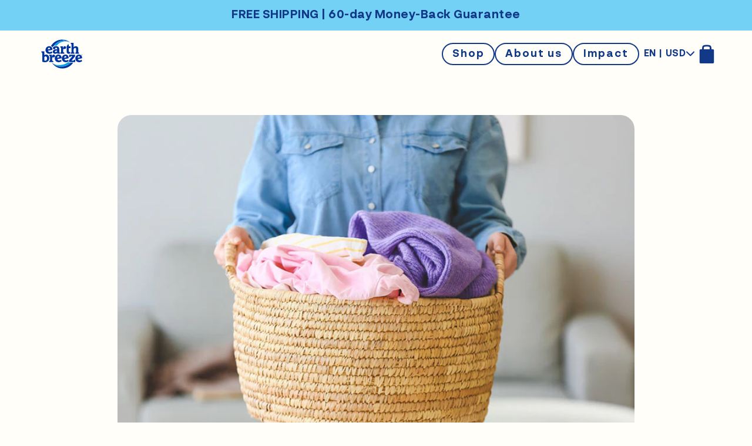

--- FILE ---
content_type: text/html; charset=utf-8
request_url: https://earthbreeze.com/blogs/blog/how-to-wash-polyester-12-handy-tips-and-tricks
body_size: 26319
content:
<!doctype html>
<html lang='en'>
  <head>
    
    
    
    
    
    
      
      
    
  
    <meta charset='utf-8'>
    <meta http-equiv='X-UA-Compatible' content='IE=edge'>
    <meta name='viewport' content='width=device-width,initial-scale=1'>
    <meta name='theme-color' content=''>
    <link rel='canonical' href='https://earthbreeze.com/blogs/blog/how-to-wash-polyester-12-handy-tips-and-tricks'>
    <script>
      // Silence reference errors from Instgram in-app browser. This affects RUM monitoring only, not user experience.
      window._AutofillCallbackHandler = window._AutofillCallbackHandler || () => {}
    </script>
    
    


    <link
      rel='icon'
      type='image/png'
      href='//earthbreeze.com/cdn/shop/t/921/assets/favicon.png?v=97195445274669149861767987454'>

    <title>
      How to Wash Polyester: 12 Handy Tips and Tricks

        &ndash; Earth Breeze</title>

    
      <meta name='description' content='Polyester has been around for decades and is used for everything from clothing to blankets. Yet, it&#39;s still a relatively recent invention as far as fibers are concerned, considering the history of other fabrics (many have been with us for thousands of years). With new fabrics come new challenges, and washing and drying'>
    

    

<meta property="og:site_name" content="Earth Breeze">
<meta property="og:url" content="https://earthbreeze.com/blogs/blog/how-to-wash-polyester-12-handy-tips-and-tricks">
<meta property="og:title" content="How to Wash Polyester: 12 Handy Tips and Tricks">
<meta property="og:type" content="article">
<meta property="og:description" content="Polyester has been around for decades and is used for everything from clothing to blankets. Yet, it&#39;s still a relatively recent invention as far as fibers are concerned, considering the history of other fabrics (many have been with us for thousands of years). With new fabrics come new challenges, and washing and drying"><meta property="og:image" content="http://earthbreeze.com/cdn/shop/articles/holding-basket-of-laundry.jpg?v=1713471476">
  <meta property="og:image:secure_url" content="https://earthbreeze.com/cdn/shop/articles/holding-basket-of-laundry.jpg?v=1713471476">
  <meta property="og:image:width" content="787">
  <meta property="og:image:height" content="525"><meta name="twitter:card" content="summary_large_image">
<meta name="twitter:title" content="How to Wash Polyester: 12 Handy Tips and Tricks">
<meta name="twitter:description" content="Polyester has been around for decades and is used for everything from clothing to blankets. Yet, it&#39;s still a relatively recent invention as far as fibers are concerned, considering the history of other fabrics (many have been with us for thousands of years). With new fabrics come new challenges, and washing and drying">

    


  <link href="//earthbreeze.com/cdn/shop/t/921/assets/main-a336befa.css" rel="stylesheet" type="text/css" media="all" />



<link href="//earthbreeze.com/cdn/shop/t/921/assets/BRSonoma-Medium.woff2?v=71439007863518103471767987454" as="font" type="font/woff2" crossorigin="anonymous" rel="preload">
<link href="//earthbreeze.com/cdn/shop/t/921/assets/BRSonoma-Bold.woff2?v=96930178002476837281767987454" as="font" type="font/woff2" crossorigin="anonymous" rel="preload">

<style>
  @font-face {
      font-family: BRSonoma;
      src:
      url('//earthbreeze.com/cdn/shop/t/921/assets/BRSonoma-Medium.woff2?v=71439007863518103471767987454') format('woff2'),
      url('//earthbreeze.com/cdn/shop/t/921/assets/BRSonoma-Medium.woff?v=149065884619416719271767987454') format('woff');
      font-weight: 400;
      font-display: swap;
    }

    @font-face {
      font-family: BRSonoma;
      src:
      url('//earthbreeze.com/cdn/shop/t/921/assets/BRSonoma-Bold.woff2?v=96930178002476837281767987454') format('woff2'),
      url('//earthbreeze.com/cdn/shop/t/921/assets/BRSonoma-Bold.woff?v=108073833465569692101767987454') format('woff');
      font-weight: 600 700;
      font-display: swap;
    }
</style>



  <script src="//earthbreeze.com/cdn/shop/t/921/assets/main-head-217f69eb.js" type="module" crossorigin="anonymous"></script>
  <link rel="modulepreload" href="//earthbreeze.com/cdn/shop/t/921/assets/cart-api-17f18dac.js" crossorigin="anonymous">
  <link rel="modulepreload" href="//earthbreeze.com/cdn/shop/t/921/assets/log-6fc646e9.js" crossorigin="anonymous">
  <link rel="modulepreload" href="//earthbreeze.com/cdn/shop/t/921/assets/feature-flags-store-cc2eefa5.js" crossorigin="anonymous">
  <link rel="modulepreload" href="//earthbreeze.com/cdn/shop/t/921/assets/experiment-8cea4c18.js" crossorigin="anonymous">
  <link rel="modulepreload" href="//earthbreeze.com/cdn/shop/t/921/assets/client-62c06fa6.js" crossorigin="anonymous">
  <link rel="modulepreload" href="//earthbreeze.com/cdn/shop/t/921/assets/index-dcf39126.js" crossorigin="anonymous">
  <link rel="modulepreload" href="//earthbreeze.com/cdn/shop/t/921/assets/datadog.config-779456fb.js" crossorigin="anonymous">
  <link rel="modulepreload" href="//earthbreeze.com/cdn/shop/t/921/assets/signals.module-8c65f232.js" crossorigin="anonymous">
  <link rel="modulepreload" href="//earthbreeze.com/cdn/shop/t/921/assets/hooks.module-ddc2378c.js" crossorigin="anonymous">
  <link rel="modulepreload" href="//earthbreeze.com/cdn/shop/t/921/assets/with-deduplication-09613407.js" crossorigin="anonymous">
  <link rel="modulepreload" href="//earthbreeze.com/cdn/shop/t/921/assets/_commonjsHelpers-de833af9.js" crossorigin="anonymous">




  <script>
     window.Shopify = window.Shopify || {theme: {id: 156387213549, role: 'main' } };
     window._template = {
         directory: "",
         name: "article",
         suffix: ""
     }
     // internal experiment tracking global
     // this is a stub of the actual experiment tracking object,
     // in case intelligems loads before that module
     window.Experiment = window.Experiment || {
       key: null,
       setFlag: function(key, value) {
          if (value) {
            window.Experiment.key = key;
          } else if (key === window.Experiment.key) {
            window.Experiment.key = null;
          }
        },
    };
  </script>
  
  <script
    type='module'
    src='https://cdn.intelligems.io/esm/e772371c391e/bundle.js'
    
      blocking='render'
      fetchpriority='high'
    
    async></script>
  



<script>window.performance && window.performance.mark && window.performance.mark('shopify.content_for_header.start');</script><meta name="facebook-domain-verification" content="nant67347zawh9e524vcl8t2lah4c3">
<meta id="shopify-digital-wallet" name="shopify-digital-wallet" content="/66501968109/digital_wallets/dialog">
<meta name="shopify-checkout-api-token" content="4dc19548c360b0d99762de008f21498b">
<meta id="in-context-paypal-metadata" data-shop-id="66501968109" data-venmo-supported="false" data-environment="production" data-locale="en_US" data-paypal-v4="true" data-currency="USD">
<link rel="alternate" type="application/atom+xml" title="Feed" href="/blogs/blog.atom" />
<link rel="alternate" hreflang="x-default" href="https://earthbreeze.com/blogs/blog/how-to-wash-polyester-12-handy-tips-and-tricks">
<link rel="alternate" hreflang="en" href="https://earthbreeze.com/blogs/blog/how-to-wash-polyester-12-handy-tips-and-tricks">
<link rel="alternate" hreflang="fr" href="https://earthbreeze.com/fr/blogs/blog/how-to-wash-polyester-12-handy-tips-and-tricks">
<link rel="alternate" hreflang="en-CA" href="https://earthbreeze.com/en-ca/blogs/blog/how-to-wash-polyester-12-handy-tips-and-tricks">
<link rel="alternate" hreflang="fr-CA" href="https://earthbreeze.com/fr-ca/blogs/blog/how-to-wash-polyester-12-handy-tips-and-tricks">
<link rel="alternate" hreflang="en-GB" href="https://earthbreeze.com/en-gb/blogs/blog/how-to-wash-polyester-12-handy-tips-and-tricks">
<link rel="alternate" hreflang="fr-GB" href="https://earthbreeze.com/fr-gb/blogs/blog/how-to-wash-polyester-12-handy-tips-and-tricks">
<link rel="alternate" hreflang="en-JE" href="https://earthbreeze.com/en-gb/blogs/blog/how-to-wash-polyester-12-handy-tips-and-tricks">
<link rel="alternate" hreflang="fr-JE" href="https://earthbreeze.com/fr-gb/blogs/blog/how-to-wash-polyester-12-handy-tips-and-tricks">
<link rel="alternate" hreflang="en-GG" href="https://earthbreeze.com/en-gb/blogs/blog/how-to-wash-polyester-12-handy-tips-and-tricks">
<link rel="alternate" hreflang="fr-GG" href="https://earthbreeze.com/fr-gb/blogs/blog/how-to-wash-polyester-12-handy-tips-and-tricks">
<link rel="alternate" hreflang="fr-FR" href="https://earthbreezefr.com/blogs/blog/how-to-wash-polyester-12-handy-tips-and-tricks">
<link rel="alternate" hreflang="en-FR" href="https://earthbreezefr.com/en/blogs/blog/how-to-wash-polyester-12-handy-tips-and-tricks">
<link rel="alternate" hreflang="en-AU" href="https://earthbreeze.com/en-au/blogs/blog/how-to-wash-polyester-12-handy-tips-and-tricks">
<link rel="alternate" hreflang="fr-AU" href="https://earthbreeze.com/fr-au/blogs/blog/how-to-wash-polyester-12-handy-tips-and-tricks">
<script async="async" src="/checkouts/internal/preloads.js?locale=en-US"></script>
<link rel="preconnect" href="https://shop.app" crossorigin="anonymous">
<script async="async" src="https://shop.app/checkouts/internal/preloads.js?locale=en-US&shop_id=66501968109" crossorigin="anonymous"></script>
<script id="shopify-features" type="application/json">{"accessToken":"4dc19548c360b0d99762de008f21498b","betas":["rich-media-storefront-analytics"],"domain":"earthbreeze.com","predictiveSearch":true,"shopId":66501968109,"locale":"en"}</script>
<script>var Shopify = Shopify || {};
Shopify.shop = "earth-breeze-hydrogen.myshopify.com";
Shopify.locale = "en";
Shopify.currency = {"active":"USD","rate":"1.0"};
Shopify.country = "US";
Shopify.theme = {"name":"theme-2026-01-09_19-37","id":156387213549,"schema_name":"Earth Breeze","schema_version":"0.0.0","theme_store_id":null,"role":"main"};
Shopify.theme.handle = "null";
Shopify.theme.style = {"id":null,"handle":null};
Shopify.cdnHost = "earthbreeze.com/cdn";
Shopify.routes = Shopify.routes || {};
Shopify.routes.root = "/";</script>
<script type="module">!function(o){(o.Shopify=o.Shopify||{}).modules=!0}(window);</script>
<script>!function(o){function n(){var o=[];function n(){o.push(Array.prototype.slice.apply(arguments))}return n.q=o,n}var t=o.Shopify=o.Shopify||{};t.loadFeatures=n(),t.autoloadFeatures=n()}(window);</script>
<script>
  window.ShopifyPay = window.ShopifyPay || {};
  window.ShopifyPay.apiHost = "shop.app\/pay";
  window.ShopifyPay.redirectState = null;
</script>
<script id="shop-js-analytics" type="application/json">{"pageType":"article"}</script>
<script defer="defer" async type="module" src="//earthbreeze.com/cdn/shopifycloud/shop-js/modules/v2/client.init-shop-cart-sync_IZsNAliE.en.esm.js"></script>
<script defer="defer" async type="module" src="//earthbreeze.com/cdn/shopifycloud/shop-js/modules/v2/chunk.common_0OUaOowp.esm.js"></script>
<script type="module">
  await import("//earthbreeze.com/cdn/shopifycloud/shop-js/modules/v2/client.init-shop-cart-sync_IZsNAliE.en.esm.js");
await import("//earthbreeze.com/cdn/shopifycloud/shop-js/modules/v2/chunk.common_0OUaOowp.esm.js");

  window.Shopify.SignInWithShop?.initShopCartSync?.({"fedCMEnabled":true,"windoidEnabled":true});

</script>
<script>
  window.Shopify = window.Shopify || {};
  if (!window.Shopify.featureAssets) window.Shopify.featureAssets = {};
  window.Shopify.featureAssets['shop-js'] = {"shop-cart-sync":["modules/v2/client.shop-cart-sync_DLOhI_0X.en.esm.js","modules/v2/chunk.common_0OUaOowp.esm.js"],"init-fed-cm":["modules/v2/client.init-fed-cm_C6YtU0w6.en.esm.js","modules/v2/chunk.common_0OUaOowp.esm.js"],"shop-button":["modules/v2/client.shop-button_BCMx7GTG.en.esm.js","modules/v2/chunk.common_0OUaOowp.esm.js"],"shop-cash-offers":["modules/v2/client.shop-cash-offers_BT26qb5j.en.esm.js","modules/v2/chunk.common_0OUaOowp.esm.js","modules/v2/chunk.modal_CGo_dVj3.esm.js"],"init-windoid":["modules/v2/client.init-windoid_B9PkRMql.en.esm.js","modules/v2/chunk.common_0OUaOowp.esm.js"],"init-shop-email-lookup-coordinator":["modules/v2/client.init-shop-email-lookup-coordinator_DZkqjsbU.en.esm.js","modules/v2/chunk.common_0OUaOowp.esm.js"],"shop-toast-manager":["modules/v2/client.shop-toast-manager_Di2EnuM7.en.esm.js","modules/v2/chunk.common_0OUaOowp.esm.js"],"shop-login-button":["modules/v2/client.shop-login-button_BtqW_SIO.en.esm.js","modules/v2/chunk.common_0OUaOowp.esm.js","modules/v2/chunk.modal_CGo_dVj3.esm.js"],"avatar":["modules/v2/client.avatar_BTnouDA3.en.esm.js"],"pay-button":["modules/v2/client.pay-button_CWa-C9R1.en.esm.js","modules/v2/chunk.common_0OUaOowp.esm.js"],"init-shop-cart-sync":["modules/v2/client.init-shop-cart-sync_IZsNAliE.en.esm.js","modules/v2/chunk.common_0OUaOowp.esm.js"],"init-customer-accounts":["modules/v2/client.init-customer-accounts_DenGwJTU.en.esm.js","modules/v2/client.shop-login-button_BtqW_SIO.en.esm.js","modules/v2/chunk.common_0OUaOowp.esm.js","modules/v2/chunk.modal_CGo_dVj3.esm.js"],"init-shop-for-new-customer-accounts":["modules/v2/client.init-shop-for-new-customer-accounts_JdHXxpS9.en.esm.js","modules/v2/client.shop-login-button_BtqW_SIO.en.esm.js","modules/v2/chunk.common_0OUaOowp.esm.js","modules/v2/chunk.modal_CGo_dVj3.esm.js"],"init-customer-accounts-sign-up":["modules/v2/client.init-customer-accounts-sign-up_D6__K_p8.en.esm.js","modules/v2/client.shop-login-button_BtqW_SIO.en.esm.js","modules/v2/chunk.common_0OUaOowp.esm.js","modules/v2/chunk.modal_CGo_dVj3.esm.js"],"checkout-modal":["modules/v2/client.checkout-modal_C_ZQDY6s.en.esm.js","modules/v2/chunk.common_0OUaOowp.esm.js","modules/v2/chunk.modal_CGo_dVj3.esm.js"],"shop-follow-button":["modules/v2/client.shop-follow-button_XetIsj8l.en.esm.js","modules/v2/chunk.common_0OUaOowp.esm.js","modules/v2/chunk.modal_CGo_dVj3.esm.js"],"lead-capture":["modules/v2/client.lead-capture_DvA72MRN.en.esm.js","modules/v2/chunk.common_0OUaOowp.esm.js","modules/v2/chunk.modal_CGo_dVj3.esm.js"],"shop-login":["modules/v2/client.shop-login_ClXNxyh6.en.esm.js","modules/v2/chunk.common_0OUaOowp.esm.js","modules/v2/chunk.modal_CGo_dVj3.esm.js"],"payment-terms":["modules/v2/client.payment-terms_CNlwjfZz.en.esm.js","modules/v2/chunk.common_0OUaOowp.esm.js","modules/v2/chunk.modal_CGo_dVj3.esm.js"]};
</script>
<script>(function() {
  var isLoaded = false;
  function asyncLoad() {
    if (isLoaded) return;
    isLoaded = true;
    var urls = ["https:\/\/static.rechargecdn.com\/assets\/js\/widget.min.js?shop=earth-breeze-hydrogen.myshopify.com","https:\/\/shopify-simplemaps.s3.amazonaws.com\/shared\/load_simplemaps.js?shop=earth-breeze-hydrogen.myshopify.com","\/\/cdn.shopify.com\/proxy\/f72aa32fc4bfc61183d3b6109d6cd838e870a329347a1bf57f0a4ca2f74caeed\/apps.bazaarvoice.com\/deployments\/myearthbreeze\/main_site\/production\/en_US\/bv.js?shop=earth-breeze-hydrogen.myshopify.com\u0026sp-cache-control=cHVibGljLCBtYXgtYWdlPTkwMA","https:\/\/static.rechargecdn.com\/assets\/js\/widget.min.js?shop=earth-breeze-hydrogen.myshopify.com","https:\/\/static.rechargecdn.com\/assets\/js\/widget.min.js?shop=earth-breeze-hydrogen.myshopify.com","https:\/\/static.rechargecdn.com\/assets\/js\/widget.min.js?shop=earth-breeze-hydrogen.myshopify.com","https:\/\/static.rechargecdn.com\/assets\/js\/widget.min.js?shop=earth-breeze-hydrogen.myshopify.com","https:\/\/sdk.postscript.io\/sdk-script-loader.bundle.js?shopId=667313\u0026shop=earth-breeze-hydrogen.myshopify.com"];
    for (var i = 0; i < urls.length; i++) {
      var s = document.createElement('script');
      s.type = 'text/javascript';
      s.async = true;
      s.src = urls[i];
      var x = document.getElementsByTagName('script')[0];
      x.parentNode.insertBefore(s, x);
    }
  };
  if(window.attachEvent) {
    window.attachEvent('onload', asyncLoad);
  } else {
    window.addEventListener('load', asyncLoad, false);
  }
})();</script>
<script id="__st">var __st={"a":66501968109,"offset":-28800,"reqid":"5beea5e3-c763-455d-870b-97c24928670e-1768546266","pageurl":"earthbreeze.com\/blogs\/blog\/how-to-wash-polyester-12-handy-tips-and-tricks","s":"articles-659376046317","u":"a5e952eb569d","p":"article","rtyp":"article","rid":659376046317};</script>
<script>window.ShopifyPaypalV4VisibilityTracking = true;</script>
<script id="form-persister">!function(){'use strict';const t='contact',e='new_comment',n=[[t,t],['blogs',e],['comments',e],[t,'customer']],o='password',r='form_key',c=['recaptcha-v3-token','g-recaptcha-response','h-captcha-response',o],s=()=>{try{return window.sessionStorage}catch{return}},i='__shopify_v',u=t=>t.elements[r],a=function(){const t=[...n].map((([t,e])=>`form[action*='/${t}']:not([data-nocaptcha='true']) input[name='form_type'][value='${e}']`)).join(',');var e;return e=t,()=>e?[...document.querySelectorAll(e)].map((t=>t.form)):[]}();function m(t){const e=u(t);a().includes(t)&&(!e||!e.value)&&function(t){try{if(!s())return;!function(t){const e=s();if(!e)return;const n=u(t);if(!n)return;const o=n.value;o&&e.removeItem(o)}(t);const e=Array.from(Array(32),(()=>Math.random().toString(36)[2])).join('');!function(t,e){u(t)||t.append(Object.assign(document.createElement('input'),{type:'hidden',name:r})),t.elements[r].value=e}(t,e),function(t,e){const n=s();if(!n)return;const r=[...t.querySelectorAll(`input[type='${o}']`)].map((({name:t})=>t)),u=[...c,...r],a={};for(const[o,c]of new FormData(t).entries())u.includes(o)||(a[o]=c);n.setItem(e,JSON.stringify({[i]:1,action:t.action,data:a}))}(t,e)}catch(e){console.error('failed to persist form',e)}}(t)}const f=t=>{if('true'===t.dataset.persistBound)return;const e=function(t,e){const n=function(t){return'function'==typeof t.submit?t.submit:HTMLFormElement.prototype.submit}(t).bind(t);return function(){let t;return()=>{t||(t=!0,(()=>{try{e(),n()}catch(t){(t=>{console.error('form submit failed',t)})(t)}})(),setTimeout((()=>t=!1),250))}}()}(t,(()=>{m(t)}));!function(t,e){if('function'==typeof t.submit&&'function'==typeof e)try{t.submit=e}catch{}}(t,e),t.addEventListener('submit',(t=>{t.preventDefault(),e()})),t.dataset.persistBound='true'};!function(){function t(t){const e=(t=>{const e=t.target;return e instanceof HTMLFormElement?e:e&&e.form})(t);e&&m(e)}document.addEventListener('submit',t),document.addEventListener('DOMContentLoaded',(()=>{const e=a();for(const t of e)f(t);var n;n=document.body,new window.MutationObserver((t=>{for(const e of t)if('childList'===e.type&&e.addedNodes.length)for(const t of e.addedNodes)1===t.nodeType&&'FORM'===t.tagName&&a().includes(t)&&f(t)})).observe(n,{childList:!0,subtree:!0,attributes:!1}),document.removeEventListener('submit',t)}))}()}();</script>
<script integrity="sha256-4kQ18oKyAcykRKYeNunJcIwy7WH5gtpwJnB7kiuLZ1E=" data-source-attribution="shopify.loadfeatures" defer="defer" src="//earthbreeze.com/cdn/shopifycloud/storefront/assets/storefront/load_feature-a0a9edcb.js" crossorigin="anonymous"></script>
<script crossorigin="anonymous" defer="defer" src="//earthbreeze.com/cdn/shopifycloud/storefront/assets/shopify_pay/storefront-65b4c6d7.js?v=20250812"></script>
<script data-source-attribution="shopify.dynamic_checkout.dynamic.init">var Shopify=Shopify||{};Shopify.PaymentButton=Shopify.PaymentButton||{isStorefrontPortableWallets:!0,init:function(){window.Shopify.PaymentButton.init=function(){};var t=document.createElement("script");t.src="https://earthbreeze.com/cdn/shopifycloud/portable-wallets/latest/portable-wallets.en.js",t.type="module",document.head.appendChild(t)}};
</script>
<script data-source-attribution="shopify.dynamic_checkout.buyer_consent">
  function portableWalletsHideBuyerConsent(e){var t=document.getElementById("shopify-buyer-consent"),n=document.getElementById("shopify-subscription-policy-button");t&&n&&(t.classList.add("hidden"),t.setAttribute("aria-hidden","true"),n.removeEventListener("click",e))}function portableWalletsShowBuyerConsent(e){var t=document.getElementById("shopify-buyer-consent"),n=document.getElementById("shopify-subscription-policy-button");t&&n&&(t.classList.remove("hidden"),t.removeAttribute("aria-hidden"),n.addEventListener("click",e))}window.Shopify?.PaymentButton&&(window.Shopify.PaymentButton.hideBuyerConsent=portableWalletsHideBuyerConsent,window.Shopify.PaymentButton.showBuyerConsent=portableWalletsShowBuyerConsent);
</script>
<script data-source-attribution="shopify.dynamic_checkout.cart.bootstrap">document.addEventListener("DOMContentLoaded",(function(){function t(){return document.querySelector("shopify-accelerated-checkout-cart, shopify-accelerated-checkout")}if(t())Shopify.PaymentButton.init();else{new MutationObserver((function(e,n){t()&&(Shopify.PaymentButton.init(),n.disconnect())})).observe(document.body,{childList:!0,subtree:!0})}}));
</script>
<link id="shopify-accelerated-checkout-styles" rel="stylesheet" media="screen" href="https://earthbreeze.com/cdn/shopifycloud/portable-wallets/latest/accelerated-checkout-backwards-compat.css" crossorigin="anonymous">
<style id="shopify-accelerated-checkout-cart">
        #shopify-buyer-consent {
  margin-top: 1em;
  display: inline-block;
  width: 100%;
}

#shopify-buyer-consent.hidden {
  display: none;
}

#shopify-subscription-policy-button {
  background: none;
  border: none;
  padding: 0;
  text-decoration: underline;
  font-size: inherit;
  cursor: pointer;
}

#shopify-subscription-policy-button::before {
  box-shadow: none;
}

      </style>

<script>window.performance && window.performance.mark && window.performance.mark('shopify.content_for_header.end');</script>
  <!-- BEGIN app block: shopify://apps/geo-pro-geolocation/blocks/geopro/16fc5313-7aee-4e90-ac95-f50fc7c8b657 --><!-- This snippet is used to load Geo:Pro data on the storefront -->
<meta class='geo-ip' content='[base64]'>
<!-- This snippet initializes the plugin -->
<script async>
  try {
    const loadGeoPro=()=>{let e=e=>{if(!e||e.isCrawler||"success"!==e.message){window.geopro_cancel="1";return}let o=e.isAdmin?"el-geoip-location-admin":"el-geoip-location",s=Date.now()+864e5;localStorage.setItem(o,JSON.stringify({value:e.data,expires:s})),e.isAdmin&&localStorage.setItem("el-geoip-admin",JSON.stringify({value:"1",expires:s}))},o=new XMLHttpRequest;o.open("GET","https://geo.geoproapp.com?x-api-key=91e359ab7-2b63-539e-1de2-c4bf731367a7",!0),o.responseType="json",o.onload=()=>e(200===o.status?o.response:null),o.send()},load=!["el-geoip-location-admin","el-geoip-location"].some(e=>{try{let o=JSON.parse(localStorage.getItem(e));return o&&o.expires>Date.now()}catch(s){return!1}});load&&loadGeoPro();
  } catch(e) {
    console.warn('Geo:Pro error', e);
    window.geopro_cancel = '1';
  }
</script>
<script src="https://cdn.shopify.com/extensions/019b746b-26da-7a64-a671-397924f34f11/easylocation-195/assets/easylocation-storefront.min.js" type="text/javascript" async></script>


<!-- END app block --><!-- BEGIN app block: shopify://apps/klaviyo-email-marketing-sms/blocks/klaviyo-onsite-embed/2632fe16-c075-4321-a88b-50b567f42507 -->












  <script async src="https://static.klaviyo.com/onsite/js/KN2Sfw/klaviyo.js?company_id=KN2Sfw"></script>
  <script>!function(){if(!window.klaviyo){window._klOnsite=window._klOnsite||[];try{window.klaviyo=new Proxy({},{get:function(n,i){return"push"===i?function(){var n;(n=window._klOnsite).push.apply(n,arguments)}:function(){for(var n=arguments.length,o=new Array(n),w=0;w<n;w++)o[w]=arguments[w];var t="function"==typeof o[o.length-1]?o.pop():void 0,e=new Promise((function(n){window._klOnsite.push([i].concat(o,[function(i){t&&t(i),n(i)}]))}));return e}}})}catch(n){window.klaviyo=window.klaviyo||[],window.klaviyo.push=function(){var n;(n=window._klOnsite).push.apply(n,arguments)}}}}();</script>

  




  <script>
    window.klaviyoReviewsProductDesignMode = false
  </script>







<!-- END app block --><!-- BEGIN app block: shopify://apps/seowill-redirects/blocks/brokenlink-404/cc7b1996-e567-42d0-8862-356092041863 -->
<!-- END app block --><!-- BEGIN app block: shopify://apps/triplewhale/blocks/triple_pixel_snippet/483d496b-3f1a-4609-aea7-8eee3b6b7a2a --><link rel='preconnect dns-prefetch' href='https://api.config-security.com/' crossorigin />
<link rel='preconnect dns-prefetch' href='https://conf.config-security.com/' crossorigin />
<script>
/* >> TriplePixel :: start*/
window.TriplePixelData={TripleName:"earth-breeze-hydrogen.myshopify.com",ver:"2.16",plat:"SHOPIFY",isHeadless:false,src:'SHOPIFY_EXT',product:{id:"",name:``,price:"",variant:""},search:"",collection:"",cart:"drawer",template:"article",curr:"USD" || "USD"},function(W,H,A,L,E,_,B,N){function O(U,T,P,H,R){void 0===R&&(R=!1),H=new XMLHttpRequest,P?(H.open("POST",U,!0),H.setRequestHeader("Content-Type","text/plain")):H.open("GET",U,!0),H.send(JSON.stringify(P||{})),H.onreadystatechange=function(){4===H.readyState&&200===H.status?(R=H.responseText,U.includes("/first")?eval(R):P||(N[B]=R)):(299<H.status||H.status<200)&&T&&!R&&(R=!0,O(U,T-1,P))}}if(N=window,!N[H+"sn"]){N[H+"sn"]=1,L=function(){return Date.now().toString(36)+"_"+Math.random().toString(36)};try{A.setItem(H,1+(0|A.getItem(H)||0)),(E=JSON.parse(A.getItem(H+"U")||"[]")).push({u:location.href,r:document.referrer,t:Date.now(),id:L()}),A.setItem(H+"U",JSON.stringify(E))}catch(e){}var i,m,p;A.getItem('"!nC`')||(_=A,A=N,A[H]||(E=A[H]=function(t,e,i){return void 0===i&&(i=[]),"State"==t?E.s:(W=L(),(E._q=E._q||[]).push([W,t,e].concat(i)),W)},E.s="Installed",E._q=[],E.ch=W,B="configSecurityConfModel",N[B]=1,O("https://conf.config-security.com/model",5),i=L(),m=A[atob("c2NyZWVu")],_.setItem("di_pmt_wt",i),p={id:i,action:"profile",avatar:_.getItem("auth-security_rand_salt_"),time:m[atob("d2lkdGg=")]+":"+m[atob("aGVpZ2h0")],host:A.TriplePixelData.TripleName,plat:A.TriplePixelData.plat,url:window.location.href.slice(0,500),ref:document.referrer,ver:A.TriplePixelData.ver},O("https://api.config-security.com/event",5,p),O("https://api.config-security.com/first?host=".concat(p.host,"&plat=").concat(p.plat),5)))}}("","TriplePixel",localStorage);
/* << TriplePixel :: end*/
</script>



<!-- END app block --><!-- BEGIN app block: shopify://apps/elevar-conversion-tracking/blocks/dataLayerEmbed/bc30ab68-b15c-4311-811f-8ef485877ad6 -->



<script type="module" dynamic>
  const configUrl = "/a/elevar/static/configs/55074641dd49ef4e310eb6d2e96895ac51a2c79b/config.js";
  const config = (await import(configUrl)).default;
  const scriptUrl = config.script_src_app_theme_embed;

  if (scriptUrl) {
    const { handler } = await import(scriptUrl);

    await handler(
      config,
      {
        cartData: {
  marketId: "12834308333",
  attributes:{},
  cartTotal: "0.0",
  currencyCode:"USD",
  items: []
}
,
        user: {cartTotal: "0.0",
    currencyCode:"USD",customer: {},
}
,
        isOnCartPage:false,
        collectionView:null,
        searchResultsView:null,
        productView:null,
        checkoutComplete: null
      }
    );
  }
</script>


<!-- END app block --><script src="https://cdn.shopify.com/extensions/cfc76123-b24f-4e9a-a1dc-585518796af7/forms-2294/assets/shopify-forms-loader.js" type="text/javascript" defer="defer"></script>
<link href="https://monorail-edge.shopifysvc.com" rel="dns-prefetch">
<script>(function(){if ("sendBeacon" in navigator && "performance" in window) {try {var session_token_from_headers = performance.getEntriesByType('navigation')[0].serverTiming.find(x => x.name == '_s').description;} catch {var session_token_from_headers = undefined;}var session_cookie_matches = document.cookie.match(/_shopify_s=([^;]*)/);var session_token_from_cookie = session_cookie_matches && session_cookie_matches.length === 2 ? session_cookie_matches[1] : "";var session_token = session_token_from_headers || session_token_from_cookie || "";function handle_abandonment_event(e) {var entries = performance.getEntries().filter(function(entry) {return /monorail-edge.shopifysvc.com/.test(entry.name);});if (!window.abandonment_tracked && entries.length === 0) {window.abandonment_tracked = true;var currentMs = Date.now();var navigation_start = performance.timing.navigationStart;var payload = {shop_id: 66501968109,url: window.location.href,navigation_start,duration: currentMs - navigation_start,session_token,page_type: "article"};window.navigator.sendBeacon("https://monorail-edge.shopifysvc.com/v1/produce", JSON.stringify({schema_id: "online_store_buyer_site_abandonment/1.1",payload: payload,metadata: {event_created_at_ms: currentMs,event_sent_at_ms: currentMs}}));}}window.addEventListener('pagehide', handle_abandonment_event);}}());</script>
<script id="web-pixels-manager-setup">(function e(e,d,r,n,o){if(void 0===o&&(o={}),!Boolean(null===(a=null===(i=window.Shopify)||void 0===i?void 0:i.analytics)||void 0===a?void 0:a.replayQueue)){var i,a;window.Shopify=window.Shopify||{};var t=window.Shopify;t.analytics=t.analytics||{};var s=t.analytics;s.replayQueue=[],s.publish=function(e,d,r){return s.replayQueue.push([e,d,r]),!0};try{self.performance.mark("wpm:start")}catch(e){}var l=function(){var e={modern:/Edge?\/(1{2}[4-9]|1[2-9]\d|[2-9]\d{2}|\d{4,})\.\d+(\.\d+|)|Firefox\/(1{2}[4-9]|1[2-9]\d|[2-9]\d{2}|\d{4,})\.\d+(\.\d+|)|Chrom(ium|e)\/(9{2}|\d{3,})\.\d+(\.\d+|)|(Maci|X1{2}).+ Version\/(15\.\d+|(1[6-9]|[2-9]\d|\d{3,})\.\d+)([,.]\d+|)( \(\w+\)|)( Mobile\/\w+|) Safari\/|Chrome.+OPR\/(9{2}|\d{3,})\.\d+\.\d+|(CPU[ +]OS|iPhone[ +]OS|CPU[ +]iPhone|CPU IPhone OS|CPU iPad OS)[ +]+(15[._]\d+|(1[6-9]|[2-9]\d|\d{3,})[._]\d+)([._]\d+|)|Android:?[ /-](13[3-9]|1[4-9]\d|[2-9]\d{2}|\d{4,})(\.\d+|)(\.\d+|)|Android.+Firefox\/(13[5-9]|1[4-9]\d|[2-9]\d{2}|\d{4,})\.\d+(\.\d+|)|Android.+Chrom(ium|e)\/(13[3-9]|1[4-9]\d|[2-9]\d{2}|\d{4,})\.\d+(\.\d+|)|SamsungBrowser\/([2-9]\d|\d{3,})\.\d+/,legacy:/Edge?\/(1[6-9]|[2-9]\d|\d{3,})\.\d+(\.\d+|)|Firefox\/(5[4-9]|[6-9]\d|\d{3,})\.\d+(\.\d+|)|Chrom(ium|e)\/(5[1-9]|[6-9]\d|\d{3,})\.\d+(\.\d+|)([\d.]+$|.*Safari\/(?![\d.]+ Edge\/[\d.]+$))|(Maci|X1{2}).+ Version\/(10\.\d+|(1[1-9]|[2-9]\d|\d{3,})\.\d+)([,.]\d+|)( \(\w+\)|)( Mobile\/\w+|) Safari\/|Chrome.+OPR\/(3[89]|[4-9]\d|\d{3,})\.\d+\.\d+|(CPU[ +]OS|iPhone[ +]OS|CPU[ +]iPhone|CPU IPhone OS|CPU iPad OS)[ +]+(10[._]\d+|(1[1-9]|[2-9]\d|\d{3,})[._]\d+)([._]\d+|)|Android:?[ /-](13[3-9]|1[4-9]\d|[2-9]\d{2}|\d{4,})(\.\d+|)(\.\d+|)|Mobile Safari.+OPR\/([89]\d|\d{3,})\.\d+\.\d+|Android.+Firefox\/(13[5-9]|1[4-9]\d|[2-9]\d{2}|\d{4,})\.\d+(\.\d+|)|Android.+Chrom(ium|e)\/(13[3-9]|1[4-9]\d|[2-9]\d{2}|\d{4,})\.\d+(\.\d+|)|Android.+(UC? ?Browser|UCWEB|U3)[ /]?(15\.([5-9]|\d{2,})|(1[6-9]|[2-9]\d|\d{3,})\.\d+)\.\d+|SamsungBrowser\/(5\.\d+|([6-9]|\d{2,})\.\d+)|Android.+MQ{2}Browser\/(14(\.(9|\d{2,})|)|(1[5-9]|[2-9]\d|\d{3,})(\.\d+|))(\.\d+|)|K[Aa][Ii]OS\/(3\.\d+|([4-9]|\d{2,})\.\d+)(\.\d+|)/},d=e.modern,r=e.legacy,n=navigator.userAgent;return n.match(d)?"modern":n.match(r)?"legacy":"unknown"}(),u="modern"===l?"modern":"legacy",c=(null!=n?n:{modern:"",legacy:""})[u],f=function(e){return[e.baseUrl,"/wpm","/b",e.hashVersion,"modern"===e.buildTarget?"m":"l",".js"].join("")}({baseUrl:d,hashVersion:r,buildTarget:u}),m=function(e){var d=e.version,r=e.bundleTarget,n=e.surface,o=e.pageUrl,i=e.monorailEndpoint;return{emit:function(e){var a=e.status,t=e.errorMsg,s=(new Date).getTime(),l=JSON.stringify({metadata:{event_sent_at_ms:s},events:[{schema_id:"web_pixels_manager_load/3.1",payload:{version:d,bundle_target:r,page_url:o,status:a,surface:n,error_msg:t},metadata:{event_created_at_ms:s}}]});if(!i)return console&&console.warn&&console.warn("[Web Pixels Manager] No Monorail endpoint provided, skipping logging."),!1;try{return self.navigator.sendBeacon.bind(self.navigator)(i,l)}catch(e){}var u=new XMLHttpRequest;try{return u.open("POST",i,!0),u.setRequestHeader("Content-Type","text/plain"),u.send(l),!0}catch(e){return console&&console.warn&&console.warn("[Web Pixels Manager] Got an unhandled error while logging to Monorail."),!1}}}}({version:r,bundleTarget:l,surface:e.surface,pageUrl:self.location.href,monorailEndpoint:e.monorailEndpoint});try{o.browserTarget=l,function(e){var d=e.src,r=e.async,n=void 0===r||r,o=e.onload,i=e.onerror,a=e.sri,t=e.scriptDataAttributes,s=void 0===t?{}:t,l=document.createElement("script"),u=document.querySelector("head"),c=document.querySelector("body");if(l.async=n,l.src=d,a&&(l.integrity=a,l.crossOrigin="anonymous"),s)for(var f in s)if(Object.prototype.hasOwnProperty.call(s,f))try{l.dataset[f]=s[f]}catch(e){}if(o&&l.addEventListener("load",o),i&&l.addEventListener("error",i),u)u.appendChild(l);else{if(!c)throw new Error("Did not find a head or body element to append the script");c.appendChild(l)}}({src:f,async:!0,onload:function(){if(!function(){var e,d;return Boolean(null===(d=null===(e=window.Shopify)||void 0===e?void 0:e.analytics)||void 0===d?void 0:d.initialized)}()){var d=window.webPixelsManager.init(e)||void 0;if(d){var r=window.Shopify.analytics;r.replayQueue.forEach((function(e){var r=e[0],n=e[1],o=e[2];d.publishCustomEvent(r,n,o)})),r.replayQueue=[],r.publish=d.publishCustomEvent,r.visitor=d.visitor,r.initialized=!0}}},onerror:function(){return m.emit({status:"failed",errorMsg:"".concat(f," has failed to load")})},sri:function(e){var d=/^sha384-[A-Za-z0-9+/=]+$/;return"string"==typeof e&&d.test(e)}(c)?c:"",scriptDataAttributes:o}),m.emit({status:"loading"})}catch(e){m.emit({status:"failed",errorMsg:(null==e?void 0:e.message)||"Unknown error"})}}})({shopId: 66501968109,storefrontBaseUrl: "https://earthbreeze.com",extensionsBaseUrl: "https://extensions.shopifycdn.com/cdn/shopifycloud/web-pixels-manager",monorailEndpoint: "https://monorail-edge.shopifysvc.com/unstable/produce_batch",surface: "storefront-renderer",enabledBetaFlags: ["2dca8a86"],webPixelsConfigList: [{"id":"1412563181","configuration":"{\"accountID\":\"KN2Sfw\",\"webPixelConfig\":\"eyJlbmFibGVBZGRlZFRvQ2FydEV2ZW50cyI6IHRydWV9\"}","eventPayloadVersion":"v1","runtimeContext":"STRICT","scriptVersion":"524f6c1ee37bacdca7657a665bdca589","type":"APP","apiClientId":123074,"privacyPurposes":["ANALYTICS","MARKETING"],"dataSharingAdjustments":{"protectedCustomerApprovalScopes":["read_customer_address","read_customer_email","read_customer_name","read_customer_personal_data","read_customer_phone"]}},{"id":"1400504557","configuration":"{\"shopId\":\"667313\"}","eventPayloadVersion":"v1","runtimeContext":"STRICT","scriptVersion":"307a40031f6e17d9cb86e745fe44e432","type":"APP","apiClientId":2328352,"privacyPurposes":[],"dataSharingAdjustments":{"protectedCustomerApprovalScopes":["read_customer_address","read_customer_email","read_customer_name","read_customer_personal_data","read_customer_phone"]}},{"id":"1396048109","configuration":"{\"adAccountPixelId\":\"tvscientific-pix-o-22f9d0ba-2fed-4569-bff1-90622819ecb8\",\"isDevMode\":\"false\",\"pixelServiceOrigin\":\"https:\\\/\\\/tvspix.com\"}","eventPayloadVersion":"v1","runtimeContext":"STRICT","scriptVersion":"34335e9efa506c327d4bf45e46ce4c03","type":"APP","apiClientId":92361228289,"privacyPurposes":["ANALYTICS","MARKETING","SALE_OF_DATA"],"dataSharingAdjustments":{"protectedCustomerApprovalScopes":["read_customer_personal_data"]}},{"id":"818643181","configuration":"{\"northbeamId\": \"3d591828-6269-469b-a5b3-f3d7a1a6d5d2\", \"collectorDomain\": \"i.earthbreeze.com\", \"collectPageViews\": \"false\"}","eventPayloadVersion":"v1","runtimeContext":"STRICT","scriptVersion":"6d61872741fc8f56c57e9c2a1393365e","type":"APP","apiClientId":3188721,"privacyPurposes":["ANALYTICS","MARKETING","SALE_OF_DATA"],"dataSharingAdjustments":{"protectedCustomerApprovalScopes":["read_customer_address","read_customer_email","read_customer_name","read_customer_personal_data","read_customer_phone"]}},{"id":"586350829","configuration":"{\"accountID\":\"1220658\",\"workspaceId\":\"6598022d-b434-4a74-ad72-42746c306b6a\",\"projectId\":\"197f1886-c4cf-46f9-9f3c-9eebb0c5bb9c\"}","eventPayloadVersion":"v1","runtimeContext":"STRICT","scriptVersion":"52fc54f4608fa63b89d7f7c4f9344a98","type":"APP","apiClientId":5461967,"privacyPurposes":["ANALYTICS"],"dataSharingAdjustments":{"protectedCustomerApprovalScopes":[]}},{"id":"277283053","configuration":"{\"tenantId\":\"134313\",\"tenantIdSign\":\"v1_0435d786e99656d4e97e8b3f4dec696b41924fca\"}","eventPayloadVersion":"v1","runtimeContext":"STRICT","scriptVersion":"3cf163a3ef63ccf23b78d005e1915fe4","type":"APP","apiClientId":53516632065,"privacyPurposes":["ANALYTICS","MARKETING","SALE_OF_DATA"],"dataSharingAdjustments":{"protectedCustomerApprovalScopes":["read_customer_address","read_customer_email","read_customer_name","read_customer_personal_data","read_customer_phone"]}},{"id":"252543213","configuration":"{\"shopId\":\"earth-breeze-hydrogen.myshopify.com\"}","eventPayloadVersion":"v1","runtimeContext":"STRICT","scriptVersion":"674c31de9c131805829c42a983792da6","type":"APP","apiClientId":2753413,"privacyPurposes":["ANALYTICS","MARKETING","SALE_OF_DATA"],"dataSharingAdjustments":{"protectedCustomerApprovalScopes":["read_customer_address","read_customer_email","read_customer_name","read_customer_personal_data","read_customer_phone"]}},{"id":"71762157","configuration":"{\"shopId\":\"earth-breeze-hydrogen.myshopify.com\"}","eventPayloadVersion":"v1","runtimeContext":"STRICT","scriptVersion":"31536d5a2ef62c1887054e49fd58dba0","type":"APP","apiClientId":4845829,"privacyPurposes":["ANALYTICS"],"dataSharingAdjustments":{"protectedCustomerApprovalScopes":["read_customer_email","read_customer_personal_data","read_customer_phone"]}},{"id":"50626797","configuration":"{\"config_url\": \"\/a\/elevar\/static\/configs\/55074641dd49ef4e310eb6d2e96895ac51a2c79b\/config.js\"}","eventPayloadVersion":"v1","runtimeContext":"STRICT","scriptVersion":"ab86028887ec2044af7d02b854e52653","type":"APP","apiClientId":2509311,"privacyPurposes":[],"dataSharingAdjustments":{"protectedCustomerApprovalScopes":["read_customer_address","read_customer_email","read_customer_name","read_customer_personal_data","read_customer_phone"]}},{"id":"23462125","eventPayloadVersion":"1","runtimeContext":"LAX","scriptVersion":"1","type":"CUSTOM","privacyPurposes":[],"name":"Elevar - Checkout Tracking"},{"id":"34799853","eventPayloadVersion":"1","runtimeContext":"LAX","scriptVersion":"11","type":"CUSTOM","privacyPurposes":[],"name":"Datadog RUM"},{"id":"43974893","eventPayloadVersion":"1","runtimeContext":"LAX","scriptVersion":"1","type":"CUSTOM","privacyPurposes":["ANALYTICS","MARKETING","SALE_OF_DATA"],"name":"Hyros Integration"},{"id":"45842669","eventPayloadVersion":"1","runtimeContext":"LAX","scriptVersion":"1","type":"CUSTOM","privacyPurposes":["ANALYTICS","MARKETING","SALE_OF_DATA"],"name":"Aspire - Conversion Tracking"},{"id":"91554029","eventPayloadVersion":"1","runtimeContext":"LAX","scriptVersion":"1","type":"CUSTOM","privacyPurposes":["ANALYTICS","MARKETING","SALE_OF_DATA"],"name":"Northbeam pixel"},{"id":"shopify-app-pixel","configuration":"{}","eventPayloadVersion":"v1","runtimeContext":"STRICT","scriptVersion":"0450","apiClientId":"shopify-pixel","type":"APP","privacyPurposes":["ANALYTICS","MARKETING"]},{"id":"shopify-custom-pixel","eventPayloadVersion":"v1","runtimeContext":"LAX","scriptVersion":"0450","apiClientId":"shopify-pixel","type":"CUSTOM","privacyPurposes":["ANALYTICS","MARKETING"]}],isMerchantRequest: false,initData: {"shop":{"name":"Earth Breeze","paymentSettings":{"currencyCode":"USD"},"myshopifyDomain":"earth-breeze-hydrogen.myshopify.com","countryCode":"US","storefrontUrl":"https:\/\/earthbreeze.com"},"customer":null,"cart":null,"checkout":null,"productVariants":[],"purchasingCompany":null},},"https://earthbreeze.com/cdn","fcfee988w5aeb613cpc8e4bc33m6693e112",{"modern":"","legacy":""},{"shopId":"66501968109","storefrontBaseUrl":"https:\/\/earthbreeze.com","extensionBaseUrl":"https:\/\/extensions.shopifycdn.com\/cdn\/shopifycloud\/web-pixels-manager","surface":"storefront-renderer","enabledBetaFlags":"[\"2dca8a86\"]","isMerchantRequest":"false","hashVersion":"fcfee988w5aeb613cpc8e4bc33m6693e112","publish":"custom","events":"[[\"page_viewed\",{}]]"});</script><script>
  window.ShopifyAnalytics = window.ShopifyAnalytics || {};
  window.ShopifyAnalytics.meta = window.ShopifyAnalytics.meta || {};
  window.ShopifyAnalytics.meta.currency = 'USD';
  var meta = {"page":{"pageType":"article","resourceType":"article","resourceId":659376046317,"requestId":"5beea5e3-c763-455d-870b-97c24928670e-1768546266"}};
  for (var attr in meta) {
    window.ShopifyAnalytics.meta[attr] = meta[attr];
  }
</script>
<script class="analytics">
  (function () {
    var customDocumentWrite = function(content) {
      var jquery = null;

      if (window.jQuery) {
        jquery = window.jQuery;
      } else if (window.Checkout && window.Checkout.$) {
        jquery = window.Checkout.$;
      }

      if (jquery) {
        jquery('body').append(content);
      }
    };

    var hasLoggedConversion = function(token) {
      if (token) {
        return document.cookie.indexOf('loggedConversion=' + token) !== -1;
      }
      return false;
    }

    var setCookieIfConversion = function(token) {
      if (token) {
        var twoMonthsFromNow = new Date(Date.now());
        twoMonthsFromNow.setMonth(twoMonthsFromNow.getMonth() + 2);

        document.cookie = 'loggedConversion=' + token + '; expires=' + twoMonthsFromNow;
      }
    }

    var trekkie = window.ShopifyAnalytics.lib = window.trekkie = window.trekkie || [];
    if (trekkie.integrations) {
      return;
    }
    trekkie.methods = [
      'identify',
      'page',
      'ready',
      'track',
      'trackForm',
      'trackLink'
    ];
    trekkie.factory = function(method) {
      return function() {
        var args = Array.prototype.slice.call(arguments);
        args.unshift(method);
        trekkie.push(args);
        return trekkie;
      };
    };
    for (var i = 0; i < trekkie.methods.length; i++) {
      var key = trekkie.methods[i];
      trekkie[key] = trekkie.factory(key);
    }
    trekkie.load = function(config) {
      trekkie.config = config || {};
      trekkie.config.initialDocumentCookie = document.cookie;
      var first = document.getElementsByTagName('script')[0];
      var script = document.createElement('script');
      script.type = 'text/javascript';
      script.onerror = function(e) {
        var scriptFallback = document.createElement('script');
        scriptFallback.type = 'text/javascript';
        scriptFallback.onerror = function(error) {
                var Monorail = {
      produce: function produce(monorailDomain, schemaId, payload) {
        var currentMs = new Date().getTime();
        var event = {
          schema_id: schemaId,
          payload: payload,
          metadata: {
            event_created_at_ms: currentMs,
            event_sent_at_ms: currentMs
          }
        };
        return Monorail.sendRequest("https://" + monorailDomain + "/v1/produce", JSON.stringify(event));
      },
      sendRequest: function sendRequest(endpointUrl, payload) {
        // Try the sendBeacon API
        if (window && window.navigator && typeof window.navigator.sendBeacon === 'function' && typeof window.Blob === 'function' && !Monorail.isIos12()) {
          var blobData = new window.Blob([payload], {
            type: 'text/plain'
          });

          if (window.navigator.sendBeacon(endpointUrl, blobData)) {
            return true;
          } // sendBeacon was not successful

        } // XHR beacon

        var xhr = new XMLHttpRequest();

        try {
          xhr.open('POST', endpointUrl);
          xhr.setRequestHeader('Content-Type', 'text/plain');
          xhr.send(payload);
        } catch (e) {
          console.log(e);
        }

        return false;
      },
      isIos12: function isIos12() {
        return window.navigator.userAgent.lastIndexOf('iPhone; CPU iPhone OS 12_') !== -1 || window.navigator.userAgent.lastIndexOf('iPad; CPU OS 12_') !== -1;
      }
    };
    Monorail.produce('monorail-edge.shopifysvc.com',
      'trekkie_storefront_load_errors/1.1',
      {shop_id: 66501968109,
      theme_id: 156387213549,
      app_name: "storefront",
      context_url: window.location.href,
      source_url: "//earthbreeze.com/cdn/s/trekkie.storefront.cd680fe47e6c39ca5d5df5f0a32d569bc48c0f27.min.js"});

        };
        scriptFallback.async = true;
        scriptFallback.src = '//earthbreeze.com/cdn/s/trekkie.storefront.cd680fe47e6c39ca5d5df5f0a32d569bc48c0f27.min.js';
        first.parentNode.insertBefore(scriptFallback, first);
      };
      script.async = true;
      script.src = '//earthbreeze.com/cdn/s/trekkie.storefront.cd680fe47e6c39ca5d5df5f0a32d569bc48c0f27.min.js';
      first.parentNode.insertBefore(script, first);
    };
    trekkie.load(
      {"Trekkie":{"appName":"storefront","development":false,"defaultAttributes":{"shopId":66501968109,"isMerchantRequest":null,"themeId":156387213549,"themeCityHash":"13294924569452982707","contentLanguage":"en","currency":"USD","eventMetadataId":"4a1a2340-3202-4967-ae8d-e04242bc9f10"},"isServerSideCookieWritingEnabled":true,"monorailRegion":"shop_domain","enabledBetaFlags":["65f19447"]},"Session Attribution":{},"S2S":{"facebookCapiEnabled":false,"source":"trekkie-storefront-renderer","apiClientId":580111}}
    );

    var loaded = false;
    trekkie.ready(function() {
      if (loaded) return;
      loaded = true;

      window.ShopifyAnalytics.lib = window.trekkie;

      var originalDocumentWrite = document.write;
      document.write = customDocumentWrite;
      try { window.ShopifyAnalytics.merchantGoogleAnalytics.call(this); } catch(error) {};
      document.write = originalDocumentWrite;

      window.ShopifyAnalytics.lib.page(null,{"pageType":"article","resourceType":"article","resourceId":659376046317,"requestId":"5beea5e3-c763-455d-870b-97c24928670e-1768546266","shopifyEmitted":true});

      var match = window.location.pathname.match(/checkouts\/(.+)\/(thank_you|post_purchase)/)
      var token = match? match[1]: undefined;
      if (!hasLoggedConversion(token)) {
        setCookieIfConversion(token);
        
      }
    });


        var eventsListenerScript = document.createElement('script');
        eventsListenerScript.async = true;
        eventsListenerScript.src = "//earthbreeze.com/cdn/shopifycloud/storefront/assets/shop_events_listener-3da45d37.js";
        document.getElementsByTagName('head')[0].appendChild(eventsListenerScript);

})();</script>
<script
  defer
  src="https://earthbreeze.com/cdn/shopifycloud/perf-kit/shopify-perf-kit-3.0.4.min.js"
  data-application="storefront-renderer"
  data-shop-id="66501968109"
  data-render-region="gcp-us-central1"
  data-page-type="article"
  data-theme-instance-id="156387213549"
  data-theme-name="Earth Breeze"
  data-theme-version="0.0.0"
  data-monorail-region="shop_domain"
  data-resource-timing-sampling-rate="10"
  data-shs="true"
  data-shs-beacon="true"
  data-shs-export-with-fetch="true"
  data-shs-logs-sample-rate="1"
  data-shs-beacon-endpoint="https://earthbreeze.com/api/collect"
></script>
</head>

  <body
>
    <a class='button visually-hidden' href='#MainContent'>
      Skip to content
    </a>

    <header>
      <!-- BEGIN sections: header-group-rebrand -->
<div id="shopify-section-sections--20973824868589__banner" class="shopify-section shopify-section-group-header-group-rebrand banner-rebrand">


  
    <div
      class='flex justify-center bg-deep-ocean-blue py-1 text-center text-crisp-white md:py-3'
      style='background-color:#74d1f6; color: #113988'
       data-metaobject-type="banner" data-metaobject-handle="main" data-metaobject-id="40488894701" data-metaobject='{&quot;background_color&quot;:&quot;#74d1f6&quot;,&quot;foreground_color&quot;:&quot;#113988&quot;,&quot;name&quot;:&quot;Main Site Banner&quot;,&quot;show&quot;:true,&quot;text&quot;:&quot;FREE SHIPPING | 60-day Money-Back Guarantee&quot;}'
>
      <span class='text-xs leading-normal tracking-wide sm:text-sm md:font-semibold lg:text-xl'>
        <span class="metafield-multi_line_text_field">FREE SHIPPING | 60-day Money-Back Guarantee</span>
      </span>
    </div>
  



</div><div id="shopify-section-sections--20973824868589__navbar" class="shopify-section shopify-section-group-header-group-rebrand"><nav class='w-full bg-transparent px-4 py-2 xl:px-16' id='main-navbar'>
  <div class='mx-auto grid max-w-screen-xl grid-cols-3 gap-x-3 lg:grid-cols-[minmax(max-content,1fr)_auto]'>
    <div class='lg:hidden'>
      <button
        id='navbar-burger'
        class='navbar-burger flex items-center p-2'
        alt='Hamburger menu button'>
        <svg xmlns="http://www.w3.org/2000/svg" width="24" height="20" viewBox="0 0 24 20" fill="none">
<rect width="24" height="4" rx="2" fill="#113988"/>
<rect y="8" width="24" height="4" rx="2" fill="#113988"/>
<rect y="16" width="24" height="4" rx="2" fill="#113988"/>
</svg>
      </button>
    </div>

    <a href='/' class='w-max max-w-full justify-self-center lg:justify-self-start'>
      <img src="//earthbreeze.com/cdn/shop/files/EB_Logo_Primary.svg?height=64&amp;v=1746457981" alt="" srcset="//earthbreeze.com/cdn/shop/files/EB_Logo_Primary.svg?height=64&amp;v=1746457981 83w" width="83" height="64" loading="eager" class="h-12 xl:h-16 object-contain">
    </a>

    <div
      class='hidden gap-x-4 lg:flex'>
      <div class='flex w-auto items-center justify-items-end gap-x-3'>
        <a class="btn btn-deep-ocean-blue font-bold py-2 px-4 text-base xl:text-lg leading-none xl:leading-none btn-outline text-deep-ocean-blue btn-outline text-deep-ocean-blue" href="

/collections/all
">Shop</a><a class="btn btn-deep-ocean-blue font-bold py-2 px-4 text-base xl:text-lg leading-none xl:leading-none btn-outline text-deep-ocean-blue btn-outline text-deep-ocean-blue btn-outline text-deep-ocean-blue" href="

/pages/about-us
">About us</a><a class="btn btn-deep-ocean-blue font-bold py-2 px-4 text-base xl:text-lg leading-none xl:leading-none btn-outline text-deep-ocean-blue btn-outline text-deep-ocean-blue btn-outline text-deep-ocean-blue btn-outline text-deep-ocean-blue" href="

/pages/impact
">Impact</a>
      </div>
      <div class='flex items-center gap-x-3'>
<a href=''>
  <button
    class='locale-nav-item flex items-center gap-x-2 font-bold btn btn-deep-ocean-blue btn-outline border-none p-2 text-base'
  >
    EN
    |
    USD
    <svg
      xmlns='http://www.w3.org/2000/svg'
      width='14'
      height='9'
      viewBox='0 0 14 9'
      fill='none'
      class='size-4.5 lg:size-3.5'
    >
      <path d="M1 1.0459L7.18182 7.0459L13 1.0459" stroke="currentColor" stroke-width="2" stroke-linecap="round" stroke-linejoin="round"/>
    </svg>
  </button>
</a>
<button id='cart-icon-button-1'>
          <div class='relative'>
            <span class='absolute left-1/2 top-2.5 -translate-x-1/2 text-crisp-white'
              ><cart-items-count></cart-items-count
            ></span>
            <div class='[&>svg]:h-8'>
              <svg xmlns="http://www.w3.org/2000/svg" width="26" height="34" viewBox="0 0 26 34" fill="none">
  <path d="M24 8.40002H2C0.895431 8.40002 0 9.29545 0 10.4V32C0 33.1046 0.89543 34 2 34H24C25.1046 34 26 33.1046 26 32V10.4C26 9.29545 25.1046 8.40002 24 8.40002Z" fill="#113988"/>
  <path d="M6.11328 8.39999V5.90803C6.11328 4.20657 7.18242 2.6448 8.85713 2.34432C9.94677 2.14881 11.3165 2 12.9956 2C14.7755 2 16.0879 2.1254 17.142 2.31539C18.8165 2.61719 19.878 4.20657 19.878 5.90803V8.39999" stroke="#113988" stroke-width="3"/>
</svg>
            </div>
          </div>
        </button>
      </div>
    </div>
    <div class='flex justify-end gap-x-4 lg:hidden'>
      <button id='cart-icon-button-2'>
        <div class='relative'>
          <span class='absolute left-1/2 top-2.5 -translate-x-1/2 text-crisp-white'
            ><cart-items-count></cart-items-count
          ></span>
          <div class='[&>svg]:h-8'>
            <svg xmlns="http://www.w3.org/2000/svg" width="26" height="34" viewBox="0 0 26 34" fill="none">
  <path d="M24 8.40002H2C0.895431 8.40002 0 9.29545 0 10.4V32C0 33.1046 0.89543 34 2 34H24C25.1046 34 26 33.1046 26 32V10.4C26 9.29545 25.1046 8.40002 24 8.40002Z" fill="#113988"/>
  <path d="M6.11328 8.39999V5.90803C6.11328 4.20657 7.18242 2.6448 8.85713 2.34432C9.94677 2.14881 11.3165 2 12.9956 2C14.7755 2 16.0879 2.1254 17.142 2.31539C18.8165 2.61719 19.878 4.20657 19.878 5.90803V8.39999" stroke="#113988" stroke-width="3"/>
</svg>
          </div>
        </div>
      </button>
    </div>
  </div>
</nav>



<start-drawer class='slotted'>
  <div class='h-full relative flex flex-col'>
    <header class='w-full sticky top-0 z-10 flex flex-col gap-y-2'>
      <div class='self-center'>
        <img src="//earthbreeze.com/cdn/shop/files/EB_Logo_Primary.svg?height=64&amp;v=1746457981" alt="" srcset="//earthbreeze.com/cdn/shop/files/EB_Logo_Primary.svg?height=64&amp;v=1746457981 83w" width="83" height="64" loading="eager" class="h-12 lg:h-16 object-contain">
      </div>
      <hr>
    </header>
    <div class='h-full w-full overflow-y-auto no-scrollbar'>
      <nav class='flex w-full flex-col'>
        
        <ul><li>
              <a class="dark-navy-black block rounded font-black py-3 text-xl leading-7" href="/collections/all">Shop</a>
            </li><li>
              <a class="dark-navy-black block rounded font-black py-3 text-xl leading-7" href="/pages/about-us">About us</a>
            </li><li>
              <a class="dark-navy-black block rounded font-black py-3 text-xl leading-7" href="/pages/impact">Impact</a>
            </li><li>
<a href=''>
  <button
    class='locale-nav-item flex items-center gap-x-2 font-black dark-navy-black rounded py-3 leading-8 text-xl'
  >
    EN
    |
    USD
    <svg
      xmlns='http://www.w3.org/2000/svg'
      width='14'
      height='9'
      viewBox='0 0 14 9'
      fill='none'
      class='size-4.5 lg:size-3.5'
    >
      <path d="M1 1.0459L7.18182 7.0459L13 1.0459" stroke="currentColor" stroke-width="2" stroke-linecap="round" stroke-linejoin="round"/>
    </svg>
  </button>
</a>
</li>
        </ul>
      </nav>
    </div>
  </div>
</start-drawer>



<locale-dialog
  body-text='For the best customer experience and pricing, visit our local online store.'
  country-label='Country/region'
  country-options='
    [{
         "isoCode": "DZ",
         "name": "Algeria",
         "currency": {
          "isoCode": "USD",
          "symbol": "$"
          }
    },
{
         "isoCode": "AO",
         "name": "Angola",
         "currency": {
          "isoCode": "USD",
          "symbol": "$"
          }
    },
{
         "isoCode": "AR",
         "name": "Argentina",
         "currency": {
          "isoCode": "USD",
          "symbol": "$"
          }
    },
{
         "isoCode": "AC",
         "name": "Ascension Island",
         "currency": {
          "isoCode": "USD",
          "symbol": "$"
          }
    },
{
         "isoCode": "AU",
         "name": "Australia",
         "currency": {
          "isoCode": "AUD",
          "symbol": "$"
          }
    },
{
         "isoCode": "AT",
         "name": "Austria",
         "currency": {
          "isoCode": "USD",
          "symbol": "$"
          }
    },
{
         "isoCode": "BE",
         "name": "Belgium",
         "currency": {
          "isoCode": "USD",
          "symbol": "$"
          }
    },
{
         "isoCode": "BJ",
         "name": "Benin",
         "currency": {
          "isoCode": "USD",
          "symbol": "$"
          }
    },
{
         "isoCode": "BM",
         "name": "Bermuda",
         "currency": {
          "isoCode": "USD",
          "symbol": "$"
          }
    },
{
         "isoCode": "BO",
         "name": "Bolivia",
         "currency": {
          "isoCode": "BOB",
          "symbol": "Bs."
          }
    },
{
         "isoCode": "BW",
         "name": "Botswana",
         "currency": {
          "isoCode": "USD",
          "symbol": "$"
          }
    },
{
         "isoCode": "BR",
         "name": "Brazil",
         "currency": {
          "isoCode": "USD",
          "symbol": "$"
          }
    },
{
         "isoCode": "IO",
         "name": "British Indian Ocean Territory",
         "currency": {
          "isoCode": "USD",
          "symbol": "$"
          }
    },
{
         "isoCode": "BG",
         "name": "Bulgaria",
         "currency": {
          "isoCode": "USD",
          "symbol": "$"
          }
    },
{
         "isoCode": "BF",
         "name": "Burkina Faso",
         "currency": {
          "isoCode": "USD",
          "symbol": "$"
          }
    },
{
         "isoCode": "BI",
         "name": "Burundi",
         "currency": {
          "isoCode": "USD",
          "symbol": "$"
          }
    },
{
         "isoCode": "CM",
         "name": "Cameroon",
         "currency": {
          "isoCode": "USD",
          "symbol": "$"
          }
    },
{
         "isoCode": "CA",
         "name": "Canada",
         "currency": {
          "isoCode": "CAD",
          "symbol": "$"
          }
    },
{
         "isoCode": "CV",
         "name": "Cape Verde",
         "currency": {
          "isoCode": "USD",
          "symbol": "$"
          }
    },
{
         "isoCode": "CF",
         "name": "Central African Republic",
         "currency": {
          "isoCode": "USD",
          "symbol": "$"
          }
    },
{
         "isoCode": "TD",
         "name": "Chad",
         "currency": {
          "isoCode": "USD",
          "symbol": "$"
          }
    },
{
         "isoCode": "CL",
         "name": "Chile",
         "currency": {
          "isoCode": "USD",
          "symbol": "$"
          }
    },
{
         "isoCode": "CO",
         "name": "Colombia",
         "currency": {
          "isoCode": "USD",
          "symbol": "$"
          }
    },
{
         "isoCode": "KM",
         "name": "Comoros",
         "currency": {
          "isoCode": "USD",
          "symbol": "$"
          }
    },
{
         "isoCode": "CG",
         "name": "Congo - Brazzaville",
         "currency": {
          "isoCode": "USD",
          "symbol": "$"
          }
    },
{
         "isoCode": "CD",
         "name": "Congo - Kinshasa",
         "currency": {
          "isoCode": "USD",
          "symbol": "$"
          }
    },
{
         "isoCode": "CI",
         "name": "Côte d’Ivoire",
         "currency": {
          "isoCode": "USD",
          "symbol": "$"
          }
    },
{
         "isoCode": "HR",
         "name": "Croatia",
         "currency": {
          "isoCode": "USD",
          "symbol": "$"
          }
    },
{
         "isoCode": "CY",
         "name": "Cyprus",
         "currency": {
          "isoCode": "USD",
          "symbol": "$"
          }
    },
{
         "isoCode": "CZ",
         "name": "Czechia",
         "currency": {
          "isoCode": "USD",
          "symbol": "$"
          }
    },
{
         "isoCode": "DK",
         "name": "Denmark",
         "currency": {
          "isoCode": "USD",
          "symbol": "$"
          }
    },
{
         "isoCode": "DJ",
         "name": "Djibouti",
         "currency": {
          "isoCode": "USD",
          "symbol": "$"
          }
    },
{
         "isoCode": "EC",
         "name": "Ecuador",
         "currency": {
          "isoCode": "USD",
          "symbol": "$"
          }
    },
{
         "isoCode": "EG",
         "name": "Egypt",
         "currency": {
          "isoCode": "USD",
          "symbol": "$"
          }
    },
{
         "isoCode": "GQ",
         "name": "Equatorial Guinea",
         "currency": {
          "isoCode": "USD",
          "symbol": "$"
          }
    },
{
         "isoCode": "ER",
         "name": "Eritrea",
         "currency": {
          "isoCode": "USD",
          "symbol": "$"
          }
    },
{
         "isoCode": "EE",
         "name": "Estonia",
         "currency": {
          "isoCode": "USD",
          "symbol": "$"
          }
    },
{
         "isoCode": "SZ",
         "name": "Eswatini",
         "currency": {
          "isoCode": "USD",
          "symbol": "$"
          }
    },
{
         "isoCode": "ET",
         "name": "Ethiopia",
         "currency": {
          "isoCode": "USD",
          "symbol": "$"
          }
    },
{
         "isoCode": "FO",
         "name": "Faroe Islands",
         "currency": {
          "isoCode": "USD",
          "symbol": "$"
          }
    },
{
         "isoCode": "FI",
         "name": "Finland",
         "currency": {
          "isoCode": "USD",
          "symbol": "$"
          }
    },
{
         "isoCode": "FR",
         "name": "France",
         "currency": {
          "isoCode": "EUR",
          "symbol": "€"
          }
    },
{
         "isoCode": "TF",
         "name": "French Southern Territories",
         "currency": {
          "isoCode": "USD",
          "symbol": "$"
          }
    },
{
         "isoCode": "GA",
         "name": "Gabon",
         "currency": {
          "isoCode": "USD",
          "symbol": "$"
          }
    },
{
         "isoCode": "GM",
         "name": "Gambia",
         "currency": {
          "isoCode": "USD",
          "symbol": "$"
          }
    },
{
         "isoCode": "DE",
         "name": "Germany",
         "currency": {
          "isoCode": "USD",
          "symbol": "$"
          }
    },
{
         "isoCode": "GH",
         "name": "Ghana",
         "currency": {
          "isoCode": "USD",
          "symbol": "$"
          }
    },
{
         "isoCode": "GI",
         "name": "Gibraltar",
         "currency": {
          "isoCode": "USD",
          "symbol": "$"
          }
    },
{
         "isoCode": "GR",
         "name": "Greece",
         "currency": {
          "isoCode": "USD",
          "symbol": "$"
          }
    },
{
         "isoCode": "GG",
         "name": "Guernsey",
         "currency": {
          "isoCode": "GBP",
          "symbol": "£"
          }
    },
{
         "isoCode": "GN",
         "name": "Guinea",
         "currency": {
          "isoCode": "USD",
          "symbol": "$"
          }
    },
{
         "isoCode": "GW",
         "name": "Guinea-Bissau",
         "currency": {
          "isoCode": "USD",
          "symbol": "$"
          }
    },
{
         "isoCode": "HK",
         "name": "Hong Kong SAR",
         "currency": {
          "isoCode": "USD",
          "symbol": "$"
          }
    },
{
         "isoCode": "HU",
         "name": "Hungary",
         "currency": {
          "isoCode": "USD",
          "symbol": "$"
          }
    },
{
         "isoCode": "IS",
         "name": "Iceland",
         "currency": {
          "isoCode": "USD",
          "symbol": "$"
          }
    },
{
         "isoCode": "IE",
         "name": "Ireland",
         "currency": {
          "isoCode": "USD",
          "symbol": "$"
          }
    },
{
         "isoCode": "IM",
         "name": "Isle of Man",
         "currency": {
          "isoCode": "USD",
          "symbol": "$"
          }
    },
{
         "isoCode": "IL",
         "name": "Israel",
         "currency": {
          "isoCode": "USD",
          "symbol": "$"
          }
    },
{
         "isoCode": "IT",
         "name": "Italy",
         "currency": {
          "isoCode": "USD",
          "symbol": "$"
          }
    },
{
         "isoCode": "JP",
         "name": "Japan",
         "currency": {
          "isoCode": "USD",
          "symbol": "$"
          }
    },
{
         "isoCode": "JE",
         "name": "Jersey",
         "currency": {
          "isoCode": "GBP",
          "symbol": "£"
          }
    },
{
         "isoCode": "KE",
         "name": "Kenya",
         "currency": {
          "isoCode": "USD",
          "symbol": "$"
          }
    },
{
         "isoCode": "LV",
         "name": "Latvia",
         "currency": {
          "isoCode": "USD",
          "symbol": "$"
          }
    },
{
         "isoCode": "LS",
         "name": "Lesotho",
         "currency": {
          "isoCode": "USD",
          "symbol": "$"
          }
    },
{
         "isoCode": "LR",
         "name": "Liberia",
         "currency": {
          "isoCode": "USD",
          "symbol": "$"
          }
    },
{
         "isoCode": "LY",
         "name": "Libya",
         "currency": {
          "isoCode": "USD",
          "symbol": "$"
          }
    },
{
         "isoCode": "LT",
         "name": "Lithuania",
         "currency": {
          "isoCode": "USD",
          "symbol": "$"
          }
    },
{
         "isoCode": "LU",
         "name": "Luxembourg",
         "currency": {
          "isoCode": "USD",
          "symbol": "$"
          }
    },
{
         "isoCode": "MG",
         "name": "Madagascar",
         "currency": {
          "isoCode": "USD",
          "symbol": "$"
          }
    },
{
         "isoCode": "MW",
         "name": "Malawi",
         "currency": {
          "isoCode": "USD",
          "symbol": "$"
          }
    },
{
         "isoCode": "MY",
         "name": "Malaysia",
         "currency": {
          "isoCode": "USD",
          "symbol": "$"
          }
    },
{
         "isoCode": "ML",
         "name": "Mali",
         "currency": {
          "isoCode": "USD",
          "symbol": "$"
          }
    },
{
         "isoCode": "MT",
         "name": "Malta",
         "currency": {
          "isoCode": "USD",
          "symbol": "$"
          }
    },
{
         "isoCode": "MR",
         "name": "Mauritania",
         "currency": {
          "isoCode": "USD",
          "symbol": "$"
          }
    },
{
         "isoCode": "MU",
         "name": "Mauritius",
         "currency": {
          "isoCode": "USD",
          "symbol": "$"
          }
    },
{
         "isoCode": "YT",
         "name": "Mayotte",
         "currency": {
          "isoCode": "USD",
          "symbol": "$"
          }
    },
{
         "isoCode": "MX",
         "name": "Mexico",
         "currency": {
          "isoCode": "USD",
          "symbol": "$"
          }
    },
{
         "isoCode": "MC",
         "name": "Monaco",
         "currency": {
          "isoCode": "USD",
          "symbol": "$"
          }
    },
{
         "isoCode": "MA",
         "name": "Morocco",
         "currency": {
          "isoCode": "USD",
          "symbol": "$"
          }
    },
{
         "isoCode": "MZ",
         "name": "Mozambique",
         "currency": {
          "isoCode": "USD",
          "symbol": "$"
          }
    },
{
         "isoCode": "NA",
         "name": "Namibia",
         "currency": {
          "isoCode": "USD",
          "symbol": "$"
          }
    },
{
         "isoCode": "NL",
         "name": "Netherlands",
         "currency": {
          "isoCode": "USD",
          "symbol": "$"
          }
    },
{
         "isoCode": "NC",
         "name": "New Caledonia",
         "currency": {
          "isoCode": "USD",
          "symbol": "$"
          }
    },
{
         "isoCode": "NZ",
         "name": "New Zealand",
         "currency": {
          "isoCode": "USD",
          "symbol": "$"
          }
    },
{
         "isoCode": "NE",
         "name": "Niger",
         "currency": {
          "isoCode": "USD",
          "symbol": "$"
          }
    },
{
         "isoCode": "NG",
         "name": "Nigeria",
         "currency": {
          "isoCode": "USD",
          "symbol": "$"
          }
    },
{
         "isoCode": "MK",
         "name": "North Macedonia",
         "currency": {
          "isoCode": "USD",
          "symbol": "$"
          }
    },
{
         "isoCode": "NO",
         "name": "Norway",
         "currency": {
          "isoCode": "USD",
          "symbol": "$"
          }
    },
{
         "isoCode": "PY",
         "name": "Paraguay",
         "currency": {
          "isoCode": "PYG",
          "symbol": "₲"
          }
    },
{
         "isoCode": "PE",
         "name": "Peru",
         "currency": {
          "isoCode": "PEN",
          "symbol": "S/"
          }
    },
{
         "isoCode": "PH",
         "name": "Philippines",
         "currency": {
          "isoCode": "PHP",
          "symbol": "₱"
          }
    },
{
         "isoCode": "PL",
         "name": "Poland",
         "currency": {
          "isoCode": "USD",
          "symbol": "$"
          }
    },
{
         "isoCode": "PT",
         "name": "Portugal",
         "currency": {
          "isoCode": "USD",
          "symbol": "$"
          }
    },
{
         "isoCode": "RE",
         "name": "Réunion",
         "currency": {
          "isoCode": "USD",
          "symbol": "$"
          }
    },
{
         "isoCode": "RO",
         "name": "Romania",
         "currency": {
          "isoCode": "USD",
          "symbol": "$"
          }
    },
{
         "isoCode": "RW",
         "name": "Rwanda",
         "currency": {
          "isoCode": "USD",
          "symbol": "$"
          }
    },
{
         "isoCode": "ST",
         "name": "São Tomé &amp; Príncipe",
         "currency": {
          "isoCode": "USD",
          "symbol": "$"
          }
    },
{
         "isoCode": "SA",
         "name": "Saudi Arabia",
         "currency": {
          "isoCode": "USD",
          "symbol": "$"
          }
    },
{
         "isoCode": "SN",
         "name": "Senegal",
         "currency": {
          "isoCode": "USD",
          "symbol": "$"
          }
    },
{
         "isoCode": "RS",
         "name": "Serbia",
         "currency": {
          "isoCode": "USD",
          "symbol": "$"
          }
    },
{
         "isoCode": "SC",
         "name": "Seychelles",
         "currency": {
          "isoCode": "USD",
          "symbol": "$"
          }
    },
{
         "isoCode": "SL",
         "name": "Sierra Leone",
         "currency": {
          "isoCode": "USD",
          "symbol": "$"
          }
    },
{
         "isoCode": "SG",
         "name": "Singapore",
         "currency": {
          "isoCode": "USD",
          "symbol": "$"
          }
    },
{
         "isoCode": "SI",
         "name": "Slovenia",
         "currency": {
          "isoCode": "USD",
          "symbol": "$"
          }
    },
{
         "isoCode": "SO",
         "name": "Somalia",
         "currency": {
          "isoCode": "USD",
          "symbol": "$"
          }
    },
{
         "isoCode": "ZA",
         "name": "South Africa",
         "currency": {
          "isoCode": "USD",
          "symbol": "$"
          }
    },
{
         "isoCode": "KR",
         "name": "South Korea",
         "currency": {
          "isoCode": "USD",
          "symbol": "$"
          }
    },
{
         "isoCode": "SS",
         "name": "South Sudan",
         "currency": {
          "isoCode": "USD",
          "symbol": "$"
          }
    },
{
         "isoCode": "ES",
         "name": "Spain",
         "currency": {
          "isoCode": "USD",
          "symbol": "$"
          }
    },
{
         "isoCode": "SH",
         "name": "St. Helena",
         "currency": {
          "isoCode": "USD",
          "symbol": "$"
          }
    },
{
         "isoCode": "SD",
         "name": "Sudan",
         "currency": {
          "isoCode": "USD",
          "symbol": "$"
          }
    },
{
         "isoCode": "SE",
         "name": "Sweden",
         "currency": {
          "isoCode": "USD",
          "symbol": "$"
          }
    },
{
         "isoCode": "CH",
         "name": "Switzerland",
         "currency": {
          "isoCode": "USD",
          "symbol": "$"
          }
    },
{
         "isoCode": "TZ",
         "name": "Tanzania",
         "currency": {
          "isoCode": "USD",
          "symbol": "$"
          }
    },
{
         "isoCode": "TG",
         "name": "Togo",
         "currency": {
          "isoCode": "USD",
          "symbol": "$"
          }
    },
{
         "isoCode": "TA",
         "name": "Tristan da Cunha",
         "currency": {
          "isoCode": "USD",
          "symbol": "$"
          }
    },
{
         "isoCode": "TN",
         "name": "Tunisia",
         "currency": {
          "isoCode": "USD",
          "symbol": "$"
          }
    },
{
         "isoCode": "TR",
         "name": "Türkiye",
         "currency": {
          "isoCode": "USD",
          "symbol": "$"
          }
    },
{
         "isoCode": "UG",
         "name": "Uganda",
         "currency": {
          "isoCode": "USD",
          "symbol": "$"
          }
    },
{
         "isoCode": "AE",
         "name": "United Arab Emirates",
         "currency": {
          "isoCode": "USD",
          "symbol": "$"
          }
    },
{
         "isoCode": "GB",
         "name": "United Kingdom",
         "currency": {
          "isoCode": "GBP",
          "symbol": "£"
          }
    },
{
         "isoCode": "US",
         "name": "United States",
         "currency": {
          "isoCode": "USD",
          "symbol": "$"
          }
    },
{
         "isoCode": "UY",
         "name": "Uruguay",
         "currency": {
          "isoCode": "UYU",
          "symbol": "$U"
          }
    },
{
         "isoCode": "VE",
         "name": "Venezuela",
         "currency": {
          "isoCode": "USD",
          "symbol": "$"
          }
    },
{
         "isoCode": "EH",
         "name": "Western Sahara",
         "currency": {
          "isoCode": "USD",
          "symbol": "$"
          }
    },
{
         "isoCode": "ZM",
         "name": "Zambia",
         "currency": {
          "isoCode": "USD",
          "symbol": "$"
          }
    },
{
         "isoCode": "ZW",
         "name": "Zimbabwe",
         "currency": {
          "isoCode": "USD",
          "symbol": "$"
          }
    }
]
  '
  language-label='Language'
  language-options='
    [{
         "isoCode": "en",
         "endonymName": "English"
    },
{
         "isoCode": "fr",
         "endonymName": "français"
    }
]
  '
  selected-country='US'
  selected-language='en'
  submit-button-label='SAVE'
  title='Language &amp; Region'
>
</locale-dialog>
<script>
  ;(function conditionallyHideNavigation() {
    const key = 'hide_nav'
    const value =
      new URLSearchParams(window.location.search).get(key) || sessionStorage.getItem(key)

    if (value) {
      document.getElementById('main-navbar')?.remove()
      sessionStorage.setItem(key, value)
    } else {
      sessionStorage.removeItem(key)
    }
  })()
</script>
</div>
<!-- END sections: header-group-rebrand -->
    </header>

    <main
      id='MainContent'
      role='main'
      tabindex='-1'>
      <div id="shopify-section-template--20973825589485__main-article" class="shopify-section"><article class="grid place-items-center py-12 md:py-16 px-6 md:px-8" >
  <div class="grid gap-y-3 md:gap-y-4 place-items-center lg:max-w-220" >
    <img class="w-full lg:max-w-220 h-auto object-center object-cover rounded-3xl" src="//earthbreeze.com/cdn/shop/articles/holding-basket-of-laundry.jpg?v=1713471476&width=787" alt="How to Wash Polyester: 12 Handy Tips and Tricks" height="525" width="787" loading="eager" />

    <h1 class="text-center" >How to Wash Polyester: 12 Handy Tips and Tricks</h1>

    <div class="w-full flex justify-center gap-x-2" >
      
    </div>

    <hr class="w-full" >

    <div class="eb-article grid gap-y-6 text-center" >
      <p data-mce-fragment="1"><span data-mce-fragment="1">Polyester has been around for decades and is used for everything from clothing to blankets. Yet, it's still a relatively recent invention as far as fibers are concerned, considering the history of other fabrics (many have been with us for thousands of years). With new fabrics come new challenges, and washing and drying them might not be as straightforward as we would like. Incorrectly </span><span data-mce-fragment="1">washing polyester</span><span data-mce-fragment="1"> can lead to some horrifying results, and we want your clothes to last as long as possible. After all, you don’t want to ruin your favorite </span><span data-mce-fragment="1">polyester clothes</span><span data-mce-fragment="1"> and household </span><span data-mce-fragment="1">linens</span><span data-mce-fragment="1"> simply by washing them the wrong way.</span></p>
<p data-mce-fragment="1"><span data-mce-fragment="1">Therefore, to help you, here are 12 tips that will help you keep your polyester clean and in great shape:</span></p>
<p data-mce-fragment="1"><img alt="holding basket of laundry" src="https://cdn.shopify.com/s/files/1/0364/3555/8535/files/holding-basket-of-laundry.jpg?v=1666739591" data-mce-fragment="1" data-mce-src="https://cdn.shopify.com/s/files/1/0364/3555/8535/files/holding-basket-of-laundry.jpg?v=1666739591"></p>
<p data-mce-fragment="1"><span data-mce-fragment="1">Shutterstock/</span><span data-mce-fragment="1">Pixel-Shot</span></p>
<h2 data-mce-fragment="1">
<b data-mce-fragment="1">1. Remember It's a<span data-mce-fragment="1"> </span></b><b data-mce-fragment="1">Synthetic Fabric</b>
</h2>
<p data-mce-fragment="1"><span data-mce-fragment="1">Polyester was designed for regular use and regular washing, and if it were too difficult to take care of, none of us would use it. However, that doesn't mean we don't have to pay special attention. It feels different to the touch than other fabrics in most cases and washes differently. </span></p>
<p data-mce-fragment="1"><span data-mce-fragment="1">You can try to learn more about polyester, both in terms of cleaning and general properties, to help you better understand how you should treat it. If you are unsure about washing and drying clothing made from </span><span data-mce-fragment="1">polyester fabric</span><span data-mce-fragment="1">, the </span><span data-mce-fragment="1">washing instructions</span><span data-mce-fragment="1"> on the </span><span data-mce-fragment="1">care label</span><span data-mce-fragment="1"> are always an excellent place to start. We will discuss the </span><span data-mce-fragment="1">care label</span><span data-mce-fragment="1"> more a little bit later in this article. </span></p>
<h2 data-mce-fragment="1">
<b data-mce-fragment="1">2. Use Cool or<span data-mce-fragment="1"> </span></b><b data-mce-fragment="1">Cold Water</b>
</h2>
<p data-mce-fragment="1"><span data-mce-fragment="1">Polyester doesn't take to extreme heat all that well, including the temperature of the water you use. Too much heat can ruin the fabric or even melt it to some degree so you have to be careful and avoid </span><span data-mce-fragment="1">hot water</span><span data-mce-fragment="1">. Polyester is nothing like cotton or other common fabrics that withstand </span><span data-mce-fragment="1">high temperatures</span><span data-mce-fragment="1"> in that regard, though it has its advantages.</span></p>
<p data-mce-fragment="1"><span data-mce-fragment="1">When washing your polyester, use cool or </span><span data-mce-fragment="1">cold water</span><span data-mce-fragment="1"> in the </span><span data-mce-fragment="1">washing machine</span><span data-mce-fragment="1">. It should still clean nicely, and you'll minimize the risk of any damage. Depending on your </span><span data-mce-fragment="1">washer</span><span data-mce-fragment="1">, you also may wish to use a gentler cycle than you are used to. When in doubt, err on the side of being too cautious to avoid damaging the </span><span data-mce-fragment="1">polyester fibers</span><span data-mce-fragment="1"> in your favorite clothing and household </span><span data-mce-fragment="1">linens</span><span data-mce-fragment="1">.</span></p>
<h2 data-mce-fragment="1"><b data-mce-fragment="1">3. Polyester Can Melt. Dry with This in Mind</b></h2>
<p data-mce-fragment="1"><span data-mce-fragment="1">As mentioned,</span><a href="https://www.hunker.com/13410468/can-polyester-fabric-melt-in-the-dryer" data-mce-fragment="1" data-mce-href="https://www.hunker.com/13410468/can-polyester-fabric-melt-in-the-dryer" target="_blank"><span data-mce-fragment="1"> </span><span data-mce-fragment="1">polyester melts</span></a><span data-mce-fragment="1"> when exposed to too much heat. This can be bad news and lead to serious damage when you </span><span data-mce-fragment="1">tumble dry</span><span data-mce-fragment="1"> your laundry if you aren't careful. </span><span data-mce-fragment="1">High heat</span><span data-mce-fragment="1"> is best avoided, and that means using caution when drying it. If you are using a dryer, use the lowest </span><span data-mce-fragment="1">heat settings</span><span data-mce-fragment="1"> possible, even if it means it takes a while to dry (it's far better than the alternative). </span></p>
<p data-mce-fragment="1"><span data-mce-fragment="1">Note that this fact also has applications to ironing. If polyester can't take the heat from a dryer, then don't think it will do a lot better with a hot iron applied directly to it. We recommend that you skip the ironing, if possible. When you absolutely must iron polyester, use </span><span data-mce-fragment="1">low heat</span><span data-mce-fragment="1"> and work as quickly as possible. </span></p>
<h2 data-mce-fragment="1">
<b data-mce-fragment="1">4. Turn Articles<span data-mce-fragment="1"> </span></b><b data-mce-fragment="1">Inside Out</b><b data-mce-fragment="1"><span data-mce-fragment="1"> </span>(If Applicable)</b>
</h2>
<p data-mce-fragment="1"><span data-mce-fragment="1">A good tip for washing most of your clothing but particularly handy with polyester is to turn your </span><span data-mce-fragment="1">polyester garments</span><span data-mce-fragment="1"> </span><span data-mce-fragment="1">inside out</span><span data-mce-fragment="1">. The inside has the most contact with your skin, specifically the oils and sweat that come out of it. That's usually your main removal goal when washing anything, so getting the inside in direct contact with the wash and detergent should be your aim. It also helps protect the seams from too much abuse and may help protect the colors as well. If the inside of the garments color-fade a little, who on earth is going to see anyway? And since washing </span><span data-mce-fragment="1">inside out</span><span data-mce-fragment="1"> exposes the outside of the fabric to less friction, decals and designs last longer this way, too. </span></p>
<h2 data-mce-fragment="1">
<b data-mce-fragment="1">5. Avoid<span data-mce-fragment="1"> </span></b><b data-mce-fragment="1">Bleach</b>
</h2>
<p data-mce-fragment="1"><a href="https://www.cleaninginstitute.org/cleaning-tips/clothes/detergents/using-bleach-laundry" data-mce-fragment="1" data-mce-href="https://www.cleaninginstitute.org/cleaning-tips/clothes/detergents/using-bleach-laundry" target="_blank"><span data-mce-fragment="1">Bleach</span></a><span data-mce-fragment="1"> is not recommended for polyester. It is generally seen as too harsh for the fabric and can cause damage to the material and color alike. Even if the </span><span data-mce-fragment="1">polyester item</span><span data-mce-fragment="1"> in question is white, there are better options for </span><span data-mce-fragment="1">white polyester</span><span data-mce-fragment="1"> than </span><span data-mce-fragment="1">bleach</span><span data-mce-fragment="1"> for cleaning. If there is a stain, we recommend treating it via a different method. If it is a standard white that you just want to </span><span data-mce-fragment="1">brighten</span><span data-mce-fragment="1"> to keep it looking its best, we instead recommend an additional wash or other products instead of </span><span data-mce-fragment="1">bleach</span><span data-mce-fragment="1">. It will be counterproductive, we promise you. There are plenty of other </span><span data-mce-fragment="1">stain removers</span><span data-mce-fragment="1"> and </span><span data-mce-fragment="1">pre-treatment</span><span data-mce-fragment="1"> products that are much safer and just as effective as </span><span data-mce-fragment="1">chlorine bleach</span><span data-mce-fragment="1">.</span></p>
<h2 data-mce-fragment="1"><b data-mce-fragment="1">6. The Detergent Matters</b></h2>
<p data-mce-fragment="1"><span data-mce-fragment="1">On the topic of what you should and should not wash your </span><span data-mce-fragment="1">polyester clothing</span><span data-mce-fragment="1"> with, you should pay attention to the </span><a href="https://www.earthbreeze.com/collections/frontpage/products/copy-of-earth-breeze-eco-sheets" data-mce-fragment="1" data-mce-href="https://www.earthbreeze.com/collections/frontpage/products/copy-of-earth-breeze-eco-sheets"><span data-mce-fragment="1">laundry detergent</span></a><span data-mce-fragment="1"> and cleaning items you use. Anything too harsh should be avoided, as should detergents with additions such as </span><span data-mce-fragment="1">fabric softener</span><span data-mce-fragment="1">. As a rule, they will not react well with the polyester and could damage or even outright ruin the item. Instead, we recommend a simple yet effective </span><span data-mce-fragment="1">mild detergent</span><span data-mce-fragment="1"> for your polyester, ideally one that is eco-friendly and good for most clothes. It's less about what is in the detergent and more about making sure what is not in there.</span></p>
<h2 data-mce-fragment="1"><b data-mce-fragment="1">7. Be Careful About Washing with Other Fabrics</b></h2>
<p data-mce-fragment="1"><span data-mce-fragment="1">Most people wash a bunch of their laundry all in one load, perhaps taking care to separate darks from whites, but not much else. Whether it's in their best interests or not, many people can't be bothered to do much more than that — and we understand if you're one of them. </span></p>
<p data-mce-fragment="1"><span data-mce-fragment="1">That is not to say you should always </span><span data-mce-fragment="1">wash polyester</span><span data-mce-fragment="1"> with other </span><span data-mce-fragment="1">polyester items</span><span data-mce-fragment="1">. It just means that when </span><span data-mce-fragment="1">washing polyester</span><span data-mce-fragment="1">, you have to consider its needs first and use cooler water and a gentler cycle. Of course, you should always consider the other items in the wash. For example, don't </span><span data-mce-fragment="1">wash polyester</span><span data-mce-fragment="1"> with delicate lingerie or silks for fear of damaging the delicates. You should also avoid washing things like polyester t-shirts with heavier fabrics, like denim, that could damage the fabric. Never wash garments with buttons, zippers, etc. with lightweight </span><span data-mce-fragment="1">polyester garments</span><span data-mce-fragment="1"> as they can </span><span data-mce-fragment="1">snag</span><span data-mce-fragment="1"> and cause serious damage. Give every item and fabric its place in your laundry schedule.</span></p>
<h2 data-mce-fragment="1">
<b data-mce-fragment="1">8. Hand Washing</b><b data-mce-fragment="1"><span data-mce-fragment="1"> </span>and<span data-mce-fragment="1"> </span></b><b data-mce-fragment="1">Air Drying</b><b data-mce-fragment="1"><span data-mce-fragment="1"> </span>Is Safe</b>
</h2>
<p data-mce-fragment="1"><span data-mce-fragment="1">If the idea of your polyester melting or getting damaged via machine washing scares you, then you should know that </span><span data-mce-fragment="1">hand washing</span><span data-mce-fragment="1"> is always an option. To </span><span data-mce-fragment="1">hand wash</span><span data-mce-fragment="1"> your </span><span data-mce-fragment="1">polyester clothing</span><span data-mce-fragment="1">, prepare a bucket or container of cool to </span><span data-mce-fragment="1">warm water</span><span data-mce-fragment="1"> and </span><a href="https://www.earthbreeze.com/collections/frontpage/products/copy-of-earth-breeze-eco-sheets" data-mce-fragment="1" data-mce-href="https://www.earthbreeze.com/collections/frontpage/products/copy-of-earth-breeze-eco-sheets"><span data-mce-fragment="1">add a detergent</span></a><span data-mce-fragment="1"> appropriate for </span><span data-mce-fragment="1">polyester items</span><span data-mce-fragment="1">. Don't add too much detergent and give yourself enough room and time to work. Take care when dealing with </span><span data-mce-fragment="1">tough stains</span><span data-mce-fragment="1">. You shouldn’t scrub too hard or use products that could damage the material. Polyester is pretty tough, but if you are too rough with it, you might cause a tear. </span></p>
<p data-mce-fragment="1"><span data-mce-fragment="1">Similarly, </span><span data-mce-fragment="1">air drying</span><span data-mce-fragment="1"> is a safe option as opposed to a dryer. To </span><span data-mce-fragment="1">air dry</span><span data-mce-fragment="1"> your polyester, treat it much like anything else, ideally in a well-ventilated place out of the path of direct sunlight (it causes color fading in many clothes). Don’t </span><span data-mce-fragment="1">wring</span><span data-mce-fragment="1"> it out before hanging, as this could damage the fibers. Give it the time it needs, and do be careful in extremely hot weather, especially if you decide to hang it outside on your </span><span data-mce-fragment="1">clothesline</span><span data-mce-fragment="1">. </span></p>
<p data-mce-fragment="1"><img alt="clothes hanging on line" src="https://cdn.shopify.com/s/files/1/0364/3555/8535/files/clothes-hanging-on-line.jpg?v=1666739625" data-mce-fragment="1" data-mce-src="https://cdn.shopify.com/s/files/1/0364/3555/8535/files/clothes-hanging-on-line.jpg?v=1666739625"></p>
<p data-mce-fragment="1"><span data-mce-fragment="1">Shutterstock/</span><span data-mce-fragment="1">Africa Studio</span></p>
<h2 data-mce-fragment="1"><b data-mce-fragment="1">9. Pay Attention to the Labels</b></h2>
<p data-mce-fragment="1"><span data-mce-fragment="1">Polyester clothing</span><span data-mce-fragment="1"> can vary in terms of what is recommended or required for washing, although some things won't change, such as not applying too much heat and using more gentle </span><span data-mce-fragment="1">wash cycles</span><span data-mce-fragment="1">. Some items might say not to machine dry it at all or to wash at a specific cold temperature. Therefore, before you wash any </span><span data-mce-fragment="1">polyester item</span><span data-mce-fragment="1"> (or any clothing item, really), you should</span><a href="https://www.ihateironing.com/blog/laundry-symbols-explained/" data-mce-fragment="1" data-mce-href="https://www.ihateironing.com/blog/laundry-symbols-explained/" target="_blank"><span data-mce-fragment="1"> </span><span data-mce-fragment="1">check the label</span></a><span data-mce-fragment="1"> for any cleaning instructions. The manufacturer knows how the item is supposed to be washed. Follow their wisdom.</span></p>
<h2 data-mce-fragment="1">
<b data-mce-fragment="1">10. Fabric<span data-mce-fragment="1"> </span></b><b data-mce-fragment="1">Blends</b><b data-mce-fragment="1"><span data-mce-fragment="1"> </span>Are Common</b>
</h2>
<p data-mce-fragment="1"><span data-mce-fragment="1">Polyester is</span><a href="https://www.contrado.com/blog/what-is-poly-blend/" data-mce-fragment="1" data-mce-href="https://www.contrado.com/blog/what-is-poly-blend/" target="_blank"><span data-mce-fragment="1"> </span><span data-mce-fragment="1">often blended</span></a><span data-mce-fragment="1"> with other fabrics, and this means that how you clean it might differ a bit. A pure </span><span data-mce-fragment="1">polyester item</span><span data-mce-fragment="1"> may have different cleaning needs than a </span><span data-mce-fragment="1">blend</span><span data-mce-fragment="1">. With a </span><span data-mce-fragment="1">blend</span><span data-mce-fragment="1">, you might have some additional considerations to worry about on top of just what polyester brings to the table.</span></p>
<p data-mce-fragment="1"><span data-mce-fragment="1">In truth, we cannot go over every combination here, though you should keep all fabric types in mind when you are cleaning clothes. If something is even 10 percent polyester and you do something that will ruin polyester, your garment will still be 10 percent ruined. That's likely 10 percent too ruined to wear or use at all. It doesn't always work this way, but we hope the point is clear.</span></p>
<h2 data-mce-fragment="1"><b data-mce-fragment="1">11. Check for Stains Before Washing</b></h2>
<p data-mce-fragment="1"><span data-mce-fragment="1">Polyester doesn't stain as easily as some fabrics, but stains are certainly something to watch out for. Some stain types, such as grease stains, can especially be a plague on polyester. And if you fail to notice them before washing and drying the item, the stain may set in and become impossible to remove no matter how hard you try. </span></p>
<p data-mce-fragment="1"><span data-mce-fragment="1">If you do notice a stain, then pre-treating it is your best bet. Letting a stain set in as it gets washed or dried will make it harder to get out later. Instead, see if you can find a product or substance that you can use to help with the stain. Vinegar or baking soda are common options, as is chalk for some stains. Different stains will be best treated with different things, so keep in mind what you're working with, how long the stain has been there and what tools you have available to you. </span></p>
<h2 data-mce-fragment="1"><b data-mce-fragment="1">12. Know When to Visit a Dry Cleaner</b></h2>
<p data-mce-fragment="1"><span data-mce-fragment="1">Some </span><span data-mce-fragment="1">polyester garments</span><span data-mce-fragment="1"> can only be dry cleaned. If you have something with a </span><span data-mce-fragment="1">care label</span><span data-mce-fragment="1"> that says “</span><span data-mce-fragment="1">Dry Clean Only</span><span data-mce-fragment="1">,” take it seriously! In addition, we recommend visiting a dry cleaner if you have a garment with a stain you are unsure how to remove. This is especially important for expensive clothing items and those that have sentimental value. Taking clothes in for dry cleaning costs money, but generally it’s a small price to pay to ensure that your treasured and most valuable items don’t get ruined in the wash!</span></p>
<h2 data-mce-fragment="1"><b data-mce-fragment="1">Conclusion</b></h2>
<span data-mce-fragment="1">Polyester is versatile and has many uses, but cleaning it is sometimes a chore. We hope that you can utilize the above information to make life easier for yourself. Just make sure things don't get too hot, use the right products and follow the instructions given. When in doubt, contact a dry cleaner or professional laundry service for additional guidance. And, of course, always check the </span><span data-mce-fragment="1">care label</span><span data-mce-fragment="1"> for every garment you own prior to laundering!</span>
    </div>

    <a href="/blogs/blog">
      <button type="button" class="btn btn-neutral" >Back to Stories</button>
    </a>
  </div>
</article></div>
    </main>

    <section id="shopify-section-footer" class="shopify-section footer">

<footer class='grid grid-cols-1 bg-deep-ocean-blue lg:place-items-center'>
  <div class='grid w-full grid-cols-1 border-b border-breeze-blue px-5 py-12 lg:py-20 xl:px-20'>
    <div class='grid w-full grid-cols-1 gap-x-8 gap-y-12 lg:grid-cols-[auto,auto] lg:gap-x-6 lg:gap-y-20 '>
      <div class='flex flex-col gap-y-4 lg:col-start-2 lg:row-start-1'>
        <span class='border-b-2 border-b-breeze-blue py-3 text-xl font-bold leading-8 text-crisp-white'>Subscribe</span>
        <div class='klaviyo-form-Xscx8K'></div>
      </div>

      <nav>
        <ul class='grid list-none grid-cols-1 gap-y-6 md:grid-cols-3 md:gap-x-4'>
          
            <li class='grid grid-cols-1 gap-y-2 md:grid-rows-[auto,1fr]'>
              
                <h6 class='h-fit border-b-2 border-b-breeze-blue py-3 text-crisp-white'>
                  <a class="text-crisp-white no-underline" href="/products/laundry-detergent-sheets">Shop</a>
                </h6>

              

              
                
                <ul class='grid list-none grid-cols-1 gap-y-4 py-2 md:auto-rows-min'>
                  
                    
                    <li>
                      <a class="text-lg text-crisp-white no-underline" href="

/products/laundry-detergent-sheets
">Shop</a>
                    </li>
                  
                    
                    <li>
                      <a class="text-lg text-crisp-white no-underline" href="

/collections/all
">Our Products</a>
                    </li>
                  
                    
                    <li>
                      <a class="text-lg text-crisp-white no-underline" href="

/pages/locator/store-locator
">Store Locator</a>
                    </li>
                  
                    
                    <li>
                      <a class="text-lg text-crisp-white no-underline" href="

/policies/refund-policy
">Refund Policy</a>
                    </li>
                  
                    
                    <li>
                      <a class="text-lg text-crisp-white no-underline" href="

/policies/shipping-policy
">Shipping Policy</a>
                    </li>
                  
                </ul>
              
            </li>
          
            <li class='grid grid-cols-1 gap-y-2 md:grid-rows-[auto,1fr]'>
              
                <h6 class='h-fit border-b-2 border-b-breeze-blue py-3 text-crisp-white'>
                  <a class="text-crisp-white no-underline" href="/pages/about-us">About</a>
                </h6>

              

              
                
                <ul class='grid list-none grid-cols-1 gap-y-4 py-2 md:auto-rows-min'>
                  
                    
                    <li>
                      <a class="text-lg text-crisp-white no-underline" href="

/pages/about-us
">About Us</a>
                    </li>
                  
                    
                    <li>
                      <a class="text-lg text-crisp-white no-underline" href="

/pages/impact
">Impact</a>
                    </li>
                  
                    
                    <li>
                      <a class="text-lg text-crisp-white no-underline" href="

/pages/careers
">Careers</a>
                    </li>
                  
                </ul>
              
            </li>
          
            <li class='grid grid-cols-1 gap-y-2 md:grid-rows-[auto,1fr]'>
              
                <h6 class='h-fit border-b-2 border-b-breeze-blue py-3 text-crisp-white'>
                  <a class="text-crisp-white no-underline" href="https://account.earthbreeze.com/orders?locale=en&amp;region_country=US">Account</a>
                </h6>

              

              
                
                <ul class='grid list-none grid-cols-1 gap-y-4 py-2 md:auto-rows-min'>
                  
                    
                    <li>
                      <a class="text-lg text-crisp-white no-underline" href="

https://account.earthbreeze.com/orders?locale=en&amp;region_country=US
">Orders</a>
                    </li>
                  
                </ul>
              
            </li>
          
            <li class='grid grid-cols-1 gap-y-2 md:grid-rows-[auto,1fr]'>
              
                <h6 class='h-fit border-b-2 border-b-breeze-blue py-3 text-crisp-white'>
                  <a class="text-crisp-white no-underline" href="/pages/contact">Connect</a>
                </h6>

              

              
                
                <ul class='grid list-none grid-cols-1 gap-y-4 py-2 md:auto-rows-min'>
                  
                    
                    <li>
                      <a class="text-lg text-crisp-white no-underline" href="

/pages/contact
">Contact</a>
                    </li>
                  
                    
                    <li>
                      <a class="text-lg text-crisp-white no-underline" href="

https://help.earthbreeze.com/
">FAQ</a>
                    </li>
                  
                </ul>
              
            </li>
          
        </ul>
      </nav>

      <div
        class='grid grid-cols-1 place-items-center gap-x-8 gap-y-10 lg:col-span-2 lg:row-start-2 lg:grid-cols-[auto,auto]'
         data-metaobject-type="footer" data-metaobject-handle="rebrand" data-metaobject-id="40491811053" data-metaobject='{&quot;newsletter_title&quot;:&quot;Rebrand&quot;,&quot;photos&quot;:[&quot;gid:\/\/shopify\/MediaImage\/36446464377069&quot;,&quot;gid:\/\/shopify\/MediaImage\/36446464442605&quot;,&quot;gid:\/\/shopify\/MediaImage\/36446464475373&quot;,&quot;gid:\/\/shopify\/MediaImage\/36446464409837&quot;],&quot;photos_title&quot;:&quot;Be the Breeze.&quot;}'
>
        <div class='w-full text-center lg:text-left'>
          <h4 class='text-left text-crisp-white sm:text-center lg:col-start-1 lg:place-items-start lg:text-left'>
            Be the Breeze.
          </h4>
        </div>
        <div class='flex grid-cols-2 flex-row flex-wrap gap-x-8 gap-y-4 lg:grid lg:grid-cols-[auto,auto,auto,auto]'>
          
            <div>
              <img src="//earthbreeze.com/cdn/shop/files/B-Corp-Logo-White-RGB_compressed.webp?height=84&amp;v=1755493248" alt="" srcset="//earthbreeze.com/cdn/shop/files/B-Corp-Logo-White-RGB_compressed.webp?height=84&amp;v=1755493248 50w" width="50" height="84" loading="lazy" class="h-14 xs:h-16 lg:h-20 w-auto object-contain">
            </div>
          
            <div>
              <img src="//earthbreeze.com/cdn/shop/files/for_the_planet_white_compressed.webp?height=84&amp;v=1755493248" alt="" srcset="//earthbreeze.com/cdn/shop/files/for_the_planet_white_compressed.webp?height=84&amp;v=1755493248 195w" width="195" height="84" loading="lazy" class="h-14 xs:h-16 lg:h-20 w-auto object-contain">
            </div>
          
            <div>
              <img src="//earthbreeze.com/cdn/shop/files/we_are_neutral_white_compressed.webp?height=84&amp;v=1755493248" alt="" srcset="//earthbreeze.com/cdn/shop/files/we_are_neutral_white_compressed.webp?height=84&amp;v=1755493248 291w" width="291" height="84" loading="lazy" class="h-14 xs:h-16 lg:h-20 w-auto object-contain">
            </div>
          
            <div>
              <img src="//earthbreeze.com/cdn/shop/files/Rabbit_logo_compressed.webp?height=84&amp;v=1755493248" alt="" srcset="//earthbreeze.com/cdn/shop/files/Rabbit_logo_compressed.webp?height=84&amp;v=1755493248 84w" width="84" height="84" loading="lazy" class="h-14 xs:h-16 lg:h-20 w-auto object-contain">
            </div>
          
        </div>
      </div>
    </div>
  </div>

  <div class='grid w-full grid-cols-1 px-6 py-6 lg:px-7'>
    <div class='grid w-full grid-cols-1 place-items-center gap-y-4 lg:grid-cols-3'>
      <div class='flex w-full justify-center gap-x-14 lg:col-start-3 lg:row-start-1 lg:items-center lg:justify-end lg:gap-x-6'>
        <a class='no-underline' href='https://www.instagram.com/myearthbreeze'>
          <img
            class='h-9 w-auto'
            height='34'
            width='34'
            src='//earthbreeze.com/cdn/shop/t/921/assets/instagram-white.svg?v=59374133449009805681767987454'
            alt='instagram'>
        </a>
        <a class='no-underline' href='https://www.facebook.com/myearthbreeze/'>
          <img
            class='h-9 w-auto'
            height='34'
            width='19'
            src='//earthbreeze.com/cdn/shop/t/921/assets/facebook-white.svg?v=156315785552157449721767987454'
            alt='facebook'>
        </a>
      </div>
      <span class='flex gap-x-2.5 text-crisp-white lg:col-start-1 lg:row-start-1 lg:items-center lg:justify-self-center'>
        
          <a class='text-inherit' href='/policies/privacy-policy'>Privacy</a>
        
        
          <span class='text-breeze-blue'>|</span>
        
        
          <a class='text-inherit' href='/policies/terms-of-service'>Terms</a>
        
      </span>
      <div class='w-full place-self-end py-3 text-center text-xs font-bold uppercase text-crisp-white lg:col-start-2 lg:row-start-1 lg:w-fit lg:self-center lg:justify-self-center lg:py-0'>
        Earth Breeze ©2026
      </div>
    </div>
  </div>
</footer>


</section>

    <ul hidden>
      <li id='a11y-refresh-page-message'>
        Choosing a selection results in a full page refresh.
      </li>
      <li id='a11y-new-window-message'>
        Opens in a new window.
      </li>
    </ul><div id="shopify-section-cart-drawer" class="shopify-section">

<div
  id='cart-drawer-scrim'
  class='scrim opacity-0 pointer-events-none'></div>
<div
  id='cart-drawer'
  class='fixed inset-0 z-50 bg-bright-white transition-all duration-300 ease-in-out md:inset-x-auto md:inset-y-0 md:w-96 md:right-0 py-8 translate-x-[calc(100%+1px)]'>
  <button
    id='cart-drawer-close'
    class='absolute right-6 top-3 p-4'>
    <div class='size-4'>
      <svg fill="none" xmlns="http://www.w3.org/2000/svg" viewBox="22.59 23 18.8 18.41"> <rect x="24" y="23" width="24" height="2" rx="1" transform="rotate(45 24 23)" fill="#45576D"></rect> <rect x="23" y="40" width="24" height="2" rx="1" transform="rotate(-45 23 40)" fill="#45576D"></rect> </svg>
    </div>
  </button>
  <div
    class='group flex h-full max-h-full flex-col gap-y-2'>
    <cart-drawer-header></cart-drawer-header>
    <hr className='mt-2 w-full'>
    <cart-drawer-item-list
      class='grow overflow-auto -mr-6 pr-6'></cart-drawer-item-list>
    <footer class='grid grid-cols-1 gap-y-4'>
      <cart-drawer-summary-grid
        shipping-line-label='Carbon Offset Shipping'
        free-shipping-label='FREE'></cart-drawer-summary-grid>
      <div class='flex flex-col group-has-[[data-item-count="0"]]:hidden gap-y-2'>
        <hr>
        <cart-drawer-checkout-button
          label='CHECKOUT'></cart-drawer-checkout-button>
        
          <div class='px-6 additional-checkout-buttons--vertical'>
            <div class="dynamic-checkout__content" id="dynamic-checkout-cart" data-shopify="dynamic-checkout-cart"> <shopify-accelerated-checkout-cart wallet-configs="[{&quot;supports_subs&quot;:true,&quot;supports_def_opts&quot;:false,&quot;name&quot;:&quot;shop_pay&quot;,&quot;wallet_params&quot;:{&quot;shopId&quot;:66501968109,&quot;merchantName&quot;:&quot;Earth Breeze&quot;,&quot;personalized&quot;:true}},{&quot;supports_subs&quot;:true,&quot;supports_def_opts&quot;:false,&quot;name&quot;:&quot;paypal&quot;,&quot;wallet_params&quot;:{&quot;shopId&quot;:66501968109,&quot;countryCode&quot;:&quot;US&quot;,&quot;merchantName&quot;:&quot;Earth Breeze&quot;,&quot;phoneRequired&quot;:false,&quot;companyRequired&quot;:false,&quot;shippingType&quot;:&quot;shipping&quot;,&quot;shopifyPaymentsEnabled&quot;:true,&quot;hasManagedSellingPlanState&quot;:false,&quot;requiresBillingAgreement&quot;:true,&quot;merchantId&quot;:&quot;UVP9EDV6C4H8S&quot;,&quot;sdkUrl&quot;:&quot;https://www.paypal.com/sdk/js?components=buttons\u0026commit=false\u0026currency=USD\u0026locale=en_US\u0026client-id=AbasDhzlU0HbpiStJiN1KRJ_cNJJ7xYBip7JJoMO0GQpLi8ePNgdbLXkC7_KMeyTg8tnAKW4WKrh9qmf\u0026merchant-id=UVP9EDV6C4H8S\u0026intent=tokenize\u0026vault=true&quot;}}]" access-token="4dc19548c360b0d99762de008f21498b" buyer-country="US" buyer-locale="en" buyer-currency="USD" shop-id="66501968109" cart-id="bce2d4b65b3f4eb44992aaba406852a2" enabled-flags="[&quot;ae0f5bf6&quot;]" > <div class="wallet-button-wrapper"> <ul class='wallet-cart-grid wallet-cart-grid--skeleton' role="list" data-shopify-buttoncontainer="true"> <li data-testid='grid-cell' class='wallet-cart-button-container'><div class='wallet-cart-button wallet-cart-button__skeleton' role='button' disabled aria-hidden='true'>&nbsp</div></li><li data-testid='grid-cell' class='wallet-cart-button-container'><div class='wallet-cart-button wallet-cart-button__skeleton' role='button' disabled aria-hidden='true'>&nbsp</div></li> </ul> </div> </shopify-accelerated-checkout-cart> <small id="shopify-buyer-consent" class="hidden" aria-hidden="true" data-consent-type="subscription"> One or more of the items in your cart is a recurring or deferred purchase. By continuing, I agree to the <span id="shopify-subscription-policy-button">cancellation policy</span> and authorize you to charge my payment method at the prices, frequency and dates listed on this page until my order is fulfilled or I cancel, if permitted. </small> </div>
          </div>
        
      </div>
    </footer>
  </div>
</div>




  <script src="//earthbreeze.com/cdn/shop/t/921/assets/cart-drawer-220a4a3d.js" type="module" crossorigin="anonymous"></script>
  <link rel="modulepreload" href="//earthbreeze.com/cdn/shop/t/921/assets/drawers-6fa37010.js" crossorigin="anonymous">
  <link rel="modulepreload" href="//earthbreeze.com/cdn/shop/t/921/assets/use-scroll-capture-195d2e6a.js" crossorigin="anonymous">
  <link rel="modulepreload" href="//earthbreeze.com/cdn/shop/t/921/assets/log-6fc646e9.js" crossorigin="anonymous">
  <link rel="modulepreload" href="//earthbreeze.com/cdn/shop/t/921/assets/signals.module-8c65f232.js" crossorigin="anonymous">
  <link rel="modulepreload" href="//earthbreeze.com/cdn/shop/t/921/assets/CartDrawerRegister-5fa9a814.js" crossorigin="anonymous">
  <link rel="modulepreload" href="//earthbreeze.com/cdn/shop/t/921/assets/hooks.module-ddc2378c.js" crossorigin="anonymous">
  <link rel="modulepreload" href="//earthbreeze.com/cdn/shop/t/921/assets/preact-custom-element.esm-0c0fe5ac.js" crossorigin="anonymous">
  <link rel="modulepreload" href="//earthbreeze.com/cdn/shop/t/921/assets/index-75de0a99.js" crossorigin="anonymous">
  <link rel="modulepreload" href="//earthbreeze.com/cdn/shop/t/921/assets/_commonjsHelpers-de833af9.js" crossorigin="anonymous">
  <link rel="modulepreload" href="//earthbreeze.com/cdn/shop/t/921/assets/close-icon-e205ee76.js" crossorigin="anonymous">
  <link rel="modulepreload" href="//earthbreeze.com/cdn/shop/t/921/assets/jsxRuntime.module-27936113.js" crossorigin="anonymous">
  <link rel="modulepreload" href="//earthbreeze.com/cdn/shop/t/921/assets/index-40c7eab8.js" crossorigin="anonymous">
  <link rel="modulepreload" href="//earthbreeze.com/cdn/shop/t/921/assets/compat.module-251fe782.js" crossorigin="anonymous">
  <link rel="modulepreload" href="//earthbreeze.com/cdn/shop/t/921/assets/index-74ed78b7.js" crossorigin="anonymous">
  <link rel="modulepreload" href="//earthbreeze.com/cdn/shop/t/921/assets/cart-api-17f18dac.js" crossorigin="anonymous">
  <link rel="modulepreload" href="//earthbreeze.com/cdn/shop/t/921/assets/preload-image-ca0eb733.js" crossorigin="anonymous">
  <link rel="modulepreload" href="//earthbreeze.com/cdn/shop/t/921/assets/cart-store-legacy-21ced8ae.js" crossorigin="anonymous">
  <link rel="modulepreload" href="//earthbreeze.com/cdn/shop/t/921/assets/with-deduplication-09613407.js" crossorigin="anonymous">
  <link rel="modulepreload" href="//earthbreeze.com/cdn/shop/t/921/assets/experiment-8cea4c18.js" crossorigin="anonymous">
  <link rel="modulepreload" href="//earthbreeze.com/cdn/shop/t/921/assets/localization-store-27577bf3.js" crossorigin="anonymous">
  <link rel="modulepreload" href="//earthbreeze.com/cdn/shop/t/921/assets/index-8cf60c39.js" crossorigin="anonymous">
  <link rel="modulepreload" href="//earthbreeze.com/cdn/shop/t/921/assets/use-locale-f7142659.js" crossorigin="anonymous">
  <link rel="modulepreload" href="//earthbreeze.com/cdn/shop/t/921/assets/with-root-route-63df871a.js" crossorigin="anonymous">
  <link rel="modulepreload" href="//earthbreeze.com/cdn/shop/t/921/assets/format-currency-496b2c66.js" crossorigin="anonymous">
  <link rel="modulepreload" href="//earthbreeze.com/cdn/shop/t/921/assets/ButtonLoadingIndicator-561c2be0.js" crossorigin="anonymous">
  <link rel="modulepreload" href="//earthbreeze.com/cdn/shop/t/921/assets/LoadingIndicator-9cb0f34a.js" crossorigin="anonymous">
  <link rel="modulepreload" href="//earthbreeze.com/cdn/shop/t/921/assets/tailwind.config-e572898f.js" crossorigin="anonymous">
  <link rel="modulepreload" href="//earthbreeze.com/cdn/shop/t/921/assets/index-c584c6ea.js" crossorigin="anonymous">
  <link rel="modulepreload" href="//earthbreeze.com/cdn/shop/t/921/assets/line-item-f39b8189.js" crossorigin="anonymous">
  <link rel="modulepreload" href="//earthbreeze.com/cdn/shop/t/921/assets/selling-plan-store-1c79cf85.js" crossorigin="anonymous">
  <link rel="modulepreload" href="//earthbreeze.com/cdn/shop/t/921/assets/client-62c06fa6.js" crossorigin="anonymous">
  <link rel="modulepreload" href="//earthbreeze.com/cdn/shop/t/921/assets/QuantitySelector-6ad95e26.js" crossorigin="anonymous">
  <link rel="modulepreload" href="//earthbreeze.com/cdn/shop/t/921/assets/feature-flags-store-cc2eefa5.js" crossorigin="anonymous">



</div><div id="shopify-section-asset-tools-recurring-login-ts" class="shopify-section"></div>



<localized-string-loader
  cart-item-plural='Items'
  cart-item='Item'
  country-iso-code='US'
  locale-iso-code='en'
  store-root-route='/'
  accounts-maintenance-banner-text='UK customers subscribed before Oct 7 2024: We are here to help! While your account is under maintenance, just email us at hello@earthbreeze.com for any support you need.'
  accounts-maintenance-banner-link-text=''
  accounts-maintenance-banner-link-url='


'
  free='FREE'
></localized-string-loader>



  <script src="//earthbreeze.com/cdn/shop/t/921/assets/main-ee4350eb.js" type="module" crossorigin="anonymous"></script>
  <link rel="modulepreload" href="//earthbreeze.com/cdn/shop/t/921/assets/AccordionRegister-64030791.js" crossorigin="anonymous">
  <link rel="modulepreload" href="//earthbreeze.com/cdn/shop/t/921/assets/hooks.module-ddc2378c.js" crossorigin="anonymous">
  <link rel="modulepreload" href="//earthbreeze.com/cdn/shop/t/921/assets/preact-custom-element.esm-0c0fe5ac.js" crossorigin="anonymous">
  <link rel="modulepreload" href="//earthbreeze.com/cdn/shop/t/921/assets/index-74ed78b7.js" crossorigin="anonymous">
  <link rel="modulepreload" href="//earthbreeze.com/cdn/shop/t/921/assets/jsxRuntime.module-27936113.js" crossorigin="anonymous">
  <link rel="modulepreload" href="//earthbreeze.com/cdn/shop/t/921/assets/index-8cf60c39.js" crossorigin="anonymous">
  <link rel="modulepreload" href="//earthbreeze.com/cdn/shop/t/921/assets/ButtonLoadingIndicator-561c2be0.js" crossorigin="anonymous">
  <link rel="modulepreload" href="//earthbreeze.com/cdn/shop/t/921/assets/LoadingIndicator-9cb0f34a.js" crossorigin="anonymous">
  <link rel="modulepreload" href="//earthbreeze.com/cdn/shop/t/921/assets/CartDrawerRegister-5fa9a814.js" crossorigin="anonymous">
  <link rel="modulepreload" href="//earthbreeze.com/cdn/shop/t/921/assets/feature-flags-store-cc2eefa5.js" crossorigin="anonymous">
  <link rel="modulepreload" href="//earthbreeze.com/cdn/shop/t/921/assets/visa-00615365.js" crossorigin="anonymous">
  <link rel="modulepreload" href="//earthbreeze.com/cdn/shop/t/921/assets/localization-store-27577bf3.js" crossorigin="anonymous">
  <link rel="modulepreload" href="//earthbreeze.com/cdn/shop/t/921/assets/use-locale-f7142659.js" crossorigin="anonymous">
  <link rel="modulepreload" href="//earthbreeze.com/cdn/shop/t/921/assets/format-currency-496b2c66.js" crossorigin="anonymous">
  <link rel="modulepreload" href="//earthbreeze.com/cdn/shop/t/921/assets/cart-store-legacy-21ced8ae.js" crossorigin="anonymous">
  <link rel="modulepreload" href="//earthbreeze.com/cdn/shop/t/921/assets/log-6fc646e9.js" crossorigin="anonymous">
  <link rel="modulepreload" href="//earthbreeze.com/cdn/shop/t/921/assets/drawers-6fa37010.js" crossorigin="anonymous">
  <link rel="modulepreload" href="//earthbreeze.com/cdn/shop/t/921/assets/product-store-555aa99a.js" crossorigin="anonymous">
  <link rel="modulepreload" href="//earthbreeze.com/cdn/shop/t/921/assets/use-navigate-6d7e3beb.js" crossorigin="anonymous">
  <link rel="modulepreload" href="//earthbreeze.com/cdn/shop/t/921/assets/selling-plan-store-1c79cf85.js" crossorigin="anonymous">
  <link rel="modulepreload" href="//earthbreeze.com/cdn/shop/t/921/assets/settings-store-0abf4633.js" crossorigin="anonymous">
  <link rel="modulepreload" href="//earthbreeze.com/cdn/shop/t/921/assets/use-scroll-capture-195d2e6a.js" crossorigin="anonymous">
  <link rel="modulepreload" href="//earthbreeze.com/cdn/shop/t/921/assets/Modal-75b1757b.js" crossorigin="anonymous">
  <link rel="modulepreload" href="//earthbreeze.com/cdn/shop/t/921/assets/compat.module-251fe782.js" crossorigin="anonymous">
  <link rel="modulepreload" href="//earthbreeze.com/cdn/shop/t/921/assets/LocalizedStringLoader-e27cfcc6.js" crossorigin="anonymous">
  <link rel="modulepreload" href="//earthbreeze.com/cdn/shop/t/921/assets/signals.module-8c65f232.js" crossorigin="anonymous">
  <link rel="modulepreload" href="//earthbreeze.com/cdn/shop/t/921/assets/modulepreload-polyfill-3cfb730f.js" crossorigin="anonymous">
  <link rel="modulepreload" href="//earthbreeze.com/cdn/shop/t/921/assets/cart-api-17f18dac.js" crossorigin="anonymous">
  <link rel="modulepreload" href="//earthbreeze.com/cdn/shop/t/921/assets/preload-image-ca0eb733.js" crossorigin="anonymous">
  <link rel="modulepreload" href="//earthbreeze.com/cdn/shop/t/921/assets/index-75de0a99.js" crossorigin="anonymous">
  <link rel="modulepreload" href="//earthbreeze.com/cdn/shop/t/921/assets/_commonjsHelpers-de833af9.js" crossorigin="anonymous">
  <link rel="modulepreload" href="//earthbreeze.com/cdn/shop/t/921/assets/tailwind.config-e572898f.js" crossorigin="anonymous">
  <link rel="modulepreload" href="//earthbreeze.com/cdn/shop/t/921/assets/experiment-8cea4c18.js" crossorigin="anonymous">
  <link rel="modulepreload" href="//earthbreeze.com/cdn/shop/t/921/assets/with-root-route-63df871a.js" crossorigin="anonymous">
  <link rel="modulepreload" href="//earthbreeze.com/cdn/shop/t/921/assets/index-c584c6ea.js" crossorigin="anonymous">
  <link rel="modulepreload" href="//earthbreeze.com/cdn/shop/t/921/assets/line-item-f39b8189.js" crossorigin="anonymous">
  <link rel="modulepreload" href="//earthbreeze.com/cdn/shop/t/921/assets/QuantitySelector-6ad95e26.js" crossorigin="anonymous">
  <link rel="modulepreload" href="//earthbreeze.com/cdn/shop/t/921/assets/close-icon-e205ee76.js" crossorigin="anonymous">
  <link rel="modulepreload" href="//earthbreeze.com/cdn/shop/t/921/assets/with-deduplication-09613407.js" crossorigin="anonymous">
  <link rel="modulepreload" href="//earthbreeze.com/cdn/shop/t/921/assets/client-62c06fa6.js" crossorigin="anonymous">
  <link rel="modulepreload" href="//earthbreeze.com/cdn/shop/t/921/assets/index-40c7eab8.js" crossorigin="anonymous">

<div id="shopify-block-AZFd6aGFnS21FS1hVa__13768625480086291342" class="shopify-block shopify-app-block"><script>
  window['ShopifyForms'] = {
    ...window['ShopifyForms'],
    currentPageType: "article"
  };
</script>


</div></body>
</html>


--- FILE ---
content_type: text/css
request_url: https://earthbreeze.com/cdn/shop/t/921/assets/main-a336befa.css
body_size: 21715
content:
*,:before,:after{box-sizing:border-box;border-width:0;border-style:solid;border-color:currentColor}:before,:after{--tw-content: ""}html,:host{line-height:1.5;-webkit-text-size-adjust:100%;-moz-tab-size:4;-o-tab-size:4;tab-size:4;font-family:BRSonoma,BRSonomaCF,Arial,Helvetica,monospace;font-feature-settings:normal;font-variation-settings:normal;-webkit-tap-highlight-color:transparent}body{margin:0;line-height:inherit}hr{height:0;color:inherit;border-top-width:1px}abbr:where([title]){-webkit-text-decoration:underline dotted;text-decoration:underline dotted}h1,h2,h3,h4,h5,h6{font-size:inherit;font-weight:inherit}a{color:inherit;text-decoration:inherit}b,strong{font-weight:bolder}code,kbd,samp,pre{font-family:ui-monospace,SFMono-Regular,Menlo,Monaco,Consolas,Liberation Mono,Courier New,monospace;font-feature-settings:normal;font-variation-settings:normal;font-size:1em}small{font-size:80%}sub,sup{font-size:75%;line-height:0;position:relative;vertical-align:baseline}sub{bottom:-.25em}sup{top:-.5em}table{text-indent:0;border-color:inherit;border-collapse:collapse}button,input,optgroup,select,textarea{font-family:inherit;font-feature-settings:inherit;font-variation-settings:inherit;font-size:100%;font-weight:inherit;line-height:inherit;color:inherit;margin:0;padding:0}button,select{text-transform:none}button,[type=button],[type=reset],[type=submit]{-webkit-appearance:button;background-color:transparent;background-image:none}:-moz-focusring{outline:auto}:-moz-ui-invalid{box-shadow:none}progress{vertical-align:baseline}::-webkit-inner-spin-button,::-webkit-outer-spin-button{height:auto}[type=search]{-webkit-appearance:textfield;outline-offset:-2px}::-webkit-search-decoration{-webkit-appearance:none}::-webkit-file-upload-button{-webkit-appearance:button;font:inherit}summary{display:list-item}blockquote,dl,dd,h1,h2,h3,h4,h5,h6,hr,figure,p,pre{margin:0}fieldset{margin:0;padding:0}legend{padding:0}ol,ul,menu{list-style:none;margin:0;padding:0}dialog{padding:0}textarea{resize:vertical}input::-moz-placeholder,textarea::-moz-placeholder{opacity:1;color:#9ca3af}input::placeholder,textarea::placeholder{opacity:1;color:#9ca3af}button,[role=button]{cursor:pointer}:disabled{cursor:default}img,svg,video,canvas,audio,iframe,embed,object{display:block;vertical-align:middle}img,video{max-width:100%;height:auto}[hidden]{display:none}@font-face{font-family:BRSonomaCF;src:local("Arial");letter-spacing:.16px;font-weight:400;size-adjust:104%}@font-face{font-family:BRSonomaCF;src:local("Arial Bold");letter-spacing:.16px;font-weight:500 600 700;size-adjust:106.25%}@font-face{font-family:BRSonomaCF;src:local("Arial Black");letter-spacing:.16px;font-weight:800 900;size-adjust:89.7%}body{font-size:1rem;font-family:BR Sonoma,BRSonoma,BRSonomaCF,Arial,Helvetica,monospace;font-weight:500;font-style:normal;font-stretch:normal;letter-spacing:.5px;line-height:1.47rem;overflow-y:scroll;--tw-bg-opacity: 1;background-color:rgb(255 254 249 / var(--tw-bg-opacity));--tw-text-opacity: 1;color:rgb(18 33 63 / var(--tw-text-opacity));-webkit-font-smoothing:antialiased;-moz-osx-font-smoothing:grayscale}h1{font-size:3rem;font-weight:700;font-style:normal;font-stretch:normal;letter-spacing:0;line-height:3.72rem;font-family:undefined,BRSonoma,BRSonomaCF,Arial,Helvetica,monospace}@media (min-width: 64em){h1{font-size:4rem;font-weight:700;font-style:normal;font-stretch:normal;letter-spacing:1.5px;line-height:4.48rem;font-family:undefined,BRSonoma,BRSonomaCF,Arial,Helvetica,monospace}}h2{font-size:2.5rem;font-weight:700;font-style:normal;font-stretch:normal;letter-spacing:0;line-height:3rem;font-family:undefined,BRSonoma,BRSonomaCF,Arial,Helvetica,monospace}@media (min-width: 64em){h2{font-size:3rem;font-weight:700;font-style:normal;font-stretch:normal;letter-spacing:1.5px;line-height:3.48rem;font-family:undefined,BRSonoma,BRSonomaCF,Arial,Helvetica,monospace}}h3{font-size:2rem;font-weight:700;font-style:normal;font-stretch:normal;letter-spacing:0;line-height:2.48rem;font-family:undefined,BRSonoma,BRSonomaCF,Arial,Helvetica,monospace}@media (min-width: 64em){h3{font-size:2.5rem;font-weight:700;font-style:normal;font-stretch:normal;letter-spacing:1.5px;line-height:3rem;font-family:undefined,BRSonoma,BRSonomaCF,Arial,Helvetica,monospace}}h4{font-size:1.75rem;font-weight:700;font-style:normal;font-stretch:normal;letter-spacing:0;line-height:2.485rem;font-family:undefined,BRSonoma,BRSonomaCF,Arial,Helvetica,monospace}@media (min-width: 64em){h4{font-size:2rem;font-weight:700;font-style:normal;font-stretch:normal;letter-spacing:1px;line-height:2.48rem;font-family:undefined,BRSonoma,BRSonomaCF,Arial,Helvetica,monospace}}h5{font-size:1.5rem;font-weight:700;font-style:normal;font-stretch:normal;letter-spacing:0;line-height:2.025rem;font-family:undefined,BRSonoma,BRSonomaCF,Arial,Helvetica,monospace}@media (min-width: 64em){h5{font-size:1.5rem;font-weight:700;font-style:normal;font-stretch:normal;letter-spacing:.9px;line-height:2.025rem;font-family:undefined,BRSonoma,BRSonomaCF,Arial,Helvetica,monospace}}h6{font-size:1.25rem;font-weight:700;font-style:normal;font-stretch:normal;letter-spacing:0;line-height:2rem;font-family:undefined,BRSonoma,BRSonomaCF,Arial,Helvetica,monospace}@media (min-width: 64em){h6{font-size:1.25rem;font-weight:700;font-style:normal;font-stretch:normal;letter-spacing:.5px;line-height:2rem;font-family:undefined,BRSonoma,BRSonomaCF,Arial,Helvetica,monospace}}a{transition-property:all;transition-duration:.15s;transition-timing-function:cubic-bezier(.4,0,.2,1);--tw-text-opacity: 1;color:rgb(17 152 214 / var(--tw-text-opacity));text-decoration-line:underline}a:hover{--tw-text-opacity: 1;color:rgb(41 177 220 / var(--tw-text-opacity))}nav,nav a{font-size:1.125rem;line-height:1.75rem;font-weight:500;letter-spacing:.1em;--tw-text-opacity: 1;color:rgb(27 43 61 / var(--tw-text-opacity));text-decoration-line:none}hr{height:.125rem;border-width:0px;--tw-bg-opacity: 1;background-color:rgb(232 239 247 / var(--tw-bg-opacity))}button{font-size:1rem;line-height:1.5rem;letter-spacing:.05em}label{--tw-text-opacity: 1;color:rgb(0 0 0 / var(--tw-text-opacity))}input,textarea{padding-left:1rem;padding-right:1rem}input,select,textarea{cursor:pointer;border-radius:.25rem;border-width:2px;--tw-border-opacity: 1;border-color:rgb(130 146 165 / var(--tw-border-opacity));--tw-bg-opacity: 1;background-color:rgb(255 254 249 / var(--tw-bg-opacity));padding-top:.75rem;padding-bottom:.75rem;font-size:1.125rem;line-height:1.75rem}input::-moz-placeholder,select::-moz-placeholder,textarea::-moz-placeholder{font-size:1.125rem;line-height:1.75rem;--tw-text-opacity: 1;color:rgb(130 146 165 / var(--tw-text-opacity))}input::placeholder,select::placeholder,textarea::placeholder{font-size:1.125rem;line-height:1.75rem;--tw-text-opacity: 1;color:rgb(130 146 165 / var(--tw-text-opacity))}input:invalid,select:invalid,textarea:invalid{--tw-border-opacity: 1;border-color:rgb(216 39 61 / var(--tw-border-opacity))}input:focus,select:focus,textarea:focus{outline-color:#1198d6}input:disabled,select:disabled,textarea:disabled{--tw-bg-opacity: 1;background-color:rgb(241 238 237 / var(--tw-bg-opacity))}select{font-size:1rem;font-family:BR Sonoma,BRSonoma,BRSonomaCF,Arial,Helvetica,monospace;font-weight:500;font-style:normal;font-stretch:normal;letter-spacing:.5px;line-height:1.47rem;position:relative;-webkit-appearance:none;-moz-appearance:none;appearance:none;background-repeat:no-repeat;padding-left:1rem;padding-right:3rem;background-image:url('data:image/svg+xml;utf8,<svg width="29" height="32" viewBox="0 0 29 32" fill="none" xmlns="http://www.w3.org/2000/svg"><line x1="1" y1="1" x2="0.999999" y2="31" stroke="%238292A5" stroke-width="2" stroke-linecap="round"/><path d="M16 13L22.1818 19L28 13" stroke="%238292A5" stroke-width="2" stroke-linecap="round" stroke-linejoin="round"/></svg>');background-position:right 1rem top .5rem;background-size:auto calc(100% - 1rem)}ul{list-style:inherit}mark{--tw-bg-opacity: 1;background-color:rgb(245 216 22 / var(--tw-bg-opacity));color:inherit}*,:before,:after{--tw-border-spacing-x: 0;--tw-border-spacing-y: 0;--tw-translate-x: 0;--tw-translate-y: 0;--tw-rotate: 0;--tw-skew-x: 0;--tw-skew-y: 0;--tw-scale-x: 1;--tw-scale-y: 1;--tw-pan-x: ;--tw-pan-y: ;--tw-pinch-zoom: ;--tw-scroll-snap-strictness: proximity;--tw-gradient-from-position: ;--tw-gradient-via-position: ;--tw-gradient-to-position: ;--tw-ordinal: ;--tw-slashed-zero: ;--tw-numeric-figure: ;--tw-numeric-spacing: ;--tw-numeric-fraction: ;--tw-ring-inset: ;--tw-ring-offset-width: 0px;--tw-ring-offset-color: #fff;--tw-ring-color: rgb(59 130 246 / .5);--tw-ring-offset-shadow: 0 0 #0000;--tw-ring-shadow: 0 0 #0000;--tw-shadow: 0 0 #0000;--tw-shadow-colored: 0 0 #0000;--tw-blur: ;--tw-brightness: ;--tw-contrast: ;--tw-grayscale: ;--tw-hue-rotate: ;--tw-invert: ;--tw-saturate: ;--tw-sepia: ;--tw-drop-shadow: ;--tw-backdrop-blur: ;--tw-backdrop-brightness: ;--tw-backdrop-contrast: ;--tw-backdrop-grayscale: ;--tw-backdrop-hue-rotate: ;--tw-backdrop-invert: ;--tw-backdrop-opacity: ;--tw-backdrop-saturate: ;--tw-backdrop-sepia: }::backdrop{--tw-border-spacing-x: 0;--tw-border-spacing-y: 0;--tw-translate-x: 0;--tw-translate-y: 0;--tw-rotate: 0;--tw-skew-x: 0;--tw-skew-y: 0;--tw-scale-x: 1;--tw-scale-y: 1;--tw-pan-x: ;--tw-pan-y: ;--tw-pinch-zoom: ;--tw-scroll-snap-strictness: proximity;--tw-gradient-from-position: ;--tw-gradient-via-position: ;--tw-gradient-to-position: ;--tw-ordinal: ;--tw-slashed-zero: ;--tw-numeric-figure: ;--tw-numeric-spacing: ;--tw-numeric-fraction: ;--tw-ring-inset: ;--tw-ring-offset-width: 0px;--tw-ring-offset-color: #fff;--tw-ring-color: rgb(59 130 246 / .5);--tw-ring-offset-shadow: 0 0 #0000;--tw-ring-shadow: 0 0 #0000;--tw-shadow: 0 0 #0000;--tw-shadow-colored: 0 0 #0000;--tw-blur: ;--tw-brightness: ;--tw-contrast: ;--tw-grayscale: ;--tw-hue-rotate: ;--tw-invert: ;--tw-saturate: ;--tw-sepia: ;--tw-drop-shadow: ;--tw-backdrop-blur: ;--tw-backdrop-brightness: ;--tw-backdrop-contrast: ;--tw-backdrop-grayscale: ;--tw-backdrop-hue-rotate: ;--tw-backdrop-invert: ;--tw-backdrop-opacity: ;--tw-backdrop-saturate: ;--tw-backdrop-sepia: }.container{width:100%}@media (min-width: 0em){.container{max-width:0em}}@media (min-width: 24em){.container{max-width:24em}}@media (min-width: 32em){.container{max-width:32em}}@media (min-width: 48em){.container{max-width:48em}}@media (min-width: 64em){.container{max-width:64em}}@media (min-width: 80em){.container{max-width:80em}}@media (min-width: 96em){.container{max-width:96em}}.font-body-1{font-size:1.5rem;font-family:BR Sonoma,BRSonoma,BRSonomaCF,Arial,Helvetica,monospace;font-weight:400;font-style:normal;font-stretch:normal;letter-spacing:0;line-height:2.475rem}.font-body-2{font-size:1.25rem;font-family:BR Sonoma,BRSonoma,BRSonomaCF,Arial,Helvetica,monospace;font-weight:500;font-style:normal;font-stretch:normal;letter-spacing:0;line-height:2rem}.font-body-3{font-size:1.125rem;font-family:BR Sonoma,BRSonoma,BRSonomaCF,Arial,Helvetica,monospace;font-weight:500;font-style:normal;font-stretch:normal;letter-spacing:.5px;line-height:1.51875rem}.font-body-4{font-size:1rem;font-family:BR Sonoma,BRSonoma,BRSonomaCF,Arial,Helvetica,monospace;font-weight:500;font-style:normal;font-stretch:normal;letter-spacing:.5px;line-height:1.47rem}.font-body-5{font-size:.875rem;font-family:BR Sonoma,BRSonoma,BRSonomaCF,Arial,Helvetica,monospace;font-weight:500;font-style:normal;font-stretch:normal;letter-spacing:.5px;line-height:1.4875rem}.font-body-6{font-size:.75rem;font-family:BR Sonoma,BRSonoma,BRSonomaCF,Arial,Helvetica,monospace;font-weight:500;font-style:normal;font-stretch:normal;letter-spacing:.5px;line-height:.975rem}.font-body-1-bold{font-size:1.5rem;font-family:BR Sonoma,BRSonoma,BRSonomaCF,Arial,Helvetica,monospace;font-weight:700;font-style:normal;font-stretch:normal;letter-spacing:.5px;line-height:2.475rem}.font-body-2-bold{font-size:1.25rem;font-family:BR Sonoma,BRSonoma,BRSonomaCF,Arial,Helvetica,monospace;font-weight:700;font-style:normal;font-stretch:normal;letter-spacing:.5px;line-height:2rem}.font-body-3-bold{font-size:1.125rem;font-family:BR Sonoma,BRSonoma,BRSonomaCF,Arial,Helvetica,monospace;font-weight:700;font-style:normal;font-stretch:normal;letter-spacing:.5px;line-height:1.51875rem}.font-body-4-bold{font-size:1rem;font-family:BR Sonoma,BRSonoma,BRSonomaCF,Arial,Helvetica,monospace;font-weight:700;font-style:normal;font-stretch:normal;letter-spacing:.5px;line-height:1.47rem}.font-body-5-bold{font-size:.875rem;font-family:BR Sonoma,BRSonoma,BRSonomaCF,Arial,Helvetica,monospace;font-weight:700;font-style:normal;font-stretch:normal;letter-spacing:.5px;line-height:1.4875rem}.font-body-6-bold{font-size:.75rem;font-family:BR Sonoma,BRSonoma,BRSonomaCF,Arial,Helvetica,monospace;font-weight:700;font-style:normal;font-stretch:normal;letter-spacing:.5px;line-height:.975rem}.font-button-small-16150-br-sonoma{font-size:1rem;font-family:BR Sonoma,BRSonoma,BRSonomaCF,Arial,Helvetica,monospace;font-weight:700;font-style:normal;font-stretch:normal;letter-spacing:2px;line-height:1.5rem}[x-cloak]{display:none!important}.py-section{padding-top:clamp(2rem,calc((25dvw - 4rem) / 3),4rem);padding-bottom:clamp(2rem,calc((25dvw - 4rem) / 3),4rem)}.px-section{padding-left:5vw;padding-right:5vw}.max-w-section{box-sizing:content-box;max-width:min(64rem,100%)}.bg-bright-mist-gradient{background-image:linear-gradient(to bottom,var(--tw-gradient-stops));--tw-gradient-from: #F6FBFF var(--tw-gradient-from-position);--tw-gradient-to: rgb(246 251 255 / 0) var(--tw-gradient-to-position);--tw-gradient-stops: var(--tw-gradient-from), var(--tw-gradient-to);--tw-gradient-to: transparent var(--tw-gradient-to-position)}.btn{height:-moz-max-content;height:max-content;width:-moz-max-content;width:max-content;border-radius:9999px;border-width:1px;border-color:var(--btn-color);background-color:var(--btn-color);padding:.75rem 1.5rem .875rem;font-size:1.25rem;line-height:1.375rem;--tw-text-opacity: 1;color:rgb(255 254 249 / var(--tw-text-opacity));transition-property:color,background-color,border-color,text-decoration-color,fill,stroke;transition-duration:.15s;transition-timing-function:cubic-bezier(.4,0,.2,1)}.btn:hover{--tw-bg-opacity: 1;background-color:rgb(27 81 186 / var(--tw-bg-opacity));--tw-text-opacity: 1;color:rgb(255 254 249 / var(--tw-text-opacity))}.btn:disabled{--tw-border-opacity: 1;border-color:rgb(204 213 223 / var(--tw-border-opacity));--tw-bg-opacity: 1;background-color:rgb(204 213 223 / var(--tw-bg-opacity));--tw-text-opacity: 1;color:rgb(130 146 165 / var(--tw-text-opacity))}.btn:hover:disabled{--tw-border-opacity: 1;border-color:rgb(204 213 223 / var(--tw-border-opacity));--tw-bg-opacity: 1;background-color:rgb(204 213 223 / var(--tw-bg-opacity))}.btn:active:disabled{--tw-border-opacity: 1;border-color:rgb(204 213 223 / var(--tw-border-opacity));--tw-bg-opacity: 1;background-color:rgb(204 213 223 / var(--tw-bg-opacity))}.btn{--btn-color: #113988}.btn-lg{padding-top:1rem;padding-bottom:1rem;font-size:1.75rem;letter-spacing:0em}.btn-xl{padding-top:1rem;padding-bottom:1rem;font-size:1.75rem;line-height:1;letter-spacing:0em}.btn-sm{padding:1rem;font-size:1rem;line-height:1.5rem;font-weight:700}.btn-square{border-radius:.5rem}.btn-outline{border-width:2px;border-color:var(--btn-color);background-color:transparent;color:var(--btn-color)}.btn-outline:hover{border-color:var(--btn-color);background-color:#1b51ba33;color:var(--btn-color)}.btn-outline:disabled{--tw-border-opacity: 1;border-color:rgb(130 146 165 / var(--tw-border-opacity));background-color:transparent;--tw-text-opacity: 1;color:rgb(130 146 165 / var(--tw-text-opacity))}.btn-outline.btn:hover{border-color:var(--btn-color)}.btn-primary{--btn-color: #113988}.btn-primary:hover{--tw-border-opacity: 1;border-color:rgb(27 81 186 / var(--tw-border-opacity));--tw-bg-opacity: 1;background-color:rgb(27 81 186 / var(--tw-bg-opacity))}.btn-primary:disabled{--tw-border-opacity: 1;border-color:rgb(204 213 223 / var(--tw-border-opacity))}.btn-primary:hover:disabled{--tw-border-opacity: 1;border-color:rgb(204 213 223 / var(--tw-border-opacity));--tw-bg-opacity: 1;background-color:rgb(204 213 223 / var(--tw-bg-opacity))}.btn-outline.btn-primary:hover{--tw-border-opacity: 1;border-color:rgb(17 152 214 / var(--tw-border-opacity));background-color:transparent;--tw-text-opacity: 1;color:rgb(17 152 214 / var(--tw-text-opacity))}.btn-secondary{--btn-color: #1198d6}.btn-secondary:hover{--tw-border-opacity: 1;border-color:rgb(31 180 249 / var(--tw-border-opacity));--tw-bg-opacity: 1;background-color:rgb(31 180 249 / var(--tw-bg-opacity))}.btn-outline.btn-secondary{--btn-color: #113988}.btn-outline.btn-secondary:hover{--tw-border-opacity: 1;border-color:rgb(17 152 214 / var(--tw-border-opacity));background-color:transparent;--tw-text-opacity: 1;color:rgb(17 152 214 / var(--tw-text-opacity))}.btn-purchase{--btn-color: #52a53e}.btn-purchase:hover{--tw-border-opacity: 1;border-color:rgb(103 197 80 / var(--tw-border-opacity));--tw-bg-opacity: 1;background-color:rgb(103 197 80 / var(--tw-bg-opacity))}.btn-outline.btn-purchase{--btn-color: #113988}.btn-outline.btn-purchase:hover{--tw-border-opacity: 1;border-color:rgb(17 152 214 / var(--tw-border-opacity));background-color:transparent;--tw-text-opacity: 1;color:rgb(17 152 214 / var(--tw-text-opacity))}.btn-green:hover{--tw-bg-opacity: 1;background-color:rgb(19 194 110 / var(--tw-bg-opacity))}.btn-green:active{--tw-bg-opacity: 1;background-color:rgb(3 157 120 / var(--tw-bg-opacity))}.btn-green{--btn-color: #01B26A}.btn-outline.btn-green:hover{background-color:#13c26e33}.btn-outline.btn-green:active{background-color:#039d7840}.btn-blue:hover{--tw-bg-opacity: 1;background-color:rgb(41 177 220 / var(--tw-bg-opacity))}.btn-blue:active{--tw-bg-opacity: 1;background-color:rgb(18 117 188 / var(--tw-bg-opacity))}.btn-blue{--btn-color: #4193CC}.btn-outline.btn-blue:hover{background-color:#29b1dc33}.btn-outline.btn-blue:active{background-color:#1275bc40}.btn-sport:hover{--tw-bg-opacity: 1;background-color:rgb(255 202 98 / var(--tw-bg-opacity))}.btn-sport:active{--tw-bg-opacity: 1;background-color:rgb(249 143 44 / var(--tw-bg-opacity))}.btn-sport{--btn-color: #F7AA36}.btn-outline.btn-sport:hover{background-color:#ffca6233}.btn-outline.btn-sport:active{background-color:#f98f2c40}.btn-deep-ocean-blue:hover{--tw-border-opacity: 1;border-color:rgb(41 177 220 / var(--tw-border-opacity));--tw-bg-opacity: 1;background-color:rgb(41 177 220 / var(--tw-bg-opacity))}.btn-deep-ocean-blue:active{--tw-border-opacity: 1;border-color:rgb(41 177 220 / var(--tw-border-opacity));--tw-bg-opacity: 1;background-color:rgb(18 117 188 / var(--tw-bg-opacity))}.btn-deep-ocean-blue{--btn-color: #113988}.btn-outline.btn-deep-ocean-blue:hover{background-color:#29b1dc33}.btn-outline.btn-deep-ocean-blue:active{background-color:#1275bc40}.btn-teal:hover{--tw-bg-opacity: 1;background-color:rgb(18 181 191 / var(--tw-bg-opacity))}.btn-teal:active{--tw-bg-opacity: 1;background-color:rgb(6 129 156 / var(--tw-bg-opacity))}.btn-teal{--btn-color: #0C98B1}.btn-outline.btn-teal:hover{background-color:#12b5bf33}.btn-outline.btn-teal:active{background-color:#06819c40}.btn-lime:hover{--tw-bg-opacity: 1;background-color:rgb(127 202 67 / var(--tw-bg-opacity))}.btn-lime:active{--tw-bg-opacity: 1;background-color:rgb(55 160 59 / var(--tw-bg-opacity))}.btn-lime{--btn-color: #5DB73A}.btn-outline.btn-lime:hover{background-color:#7fca4333}.btn-outline.btn-lime:active{background-color:#37a03b40}.btn-red:hover{--tw-bg-opacity: 1;background-color:rgb(255 100 100 / var(--tw-bg-opacity))}.btn-red:active{--tw-bg-opacity: 1;background-color:rgb(224 13 89 / var(--tw-bg-opacity))}.btn-red{--btn-color: #F72F70}.btn-outline.btn-red:hover{background-color:#ff646433}.btn-outline.btn-red:active{background-color:#e00d5940}.btn-yellow:hover{--tw-bg-opacity: 1;background-color:rgb(255 224 55 / var(--tw-bg-opacity))}.btn-yellow:active{--tw-bg-opacity: 1;background-color:rgb(212 149 27 / var(--tw-bg-opacity))}.btn-yellow{--btn-color: #F2CA39}.btn-outline.btn-yellow:hover{background-color:#ffe03733}.btn-outline.btn-yellow:active{background-color:#d4951b40}.btn-gradient:not(.btn-outline){background-image:linear-gradient(to bottom right,var(--tw-gradient-stops));--tw-gradient-from: #0C98B1 var(--tw-gradient-from-position);--tw-gradient-to: rgb(12 152 177 / 0) var(--tw-gradient-to-position);--tw-gradient-stops: var(--tw-gradient-from), var(--tw-gradient-to);--tw-gradient-to: #01B26A var(--tw-gradient-to-position)}.btn-gradient:not(.btn-outline):hover{--tw-gradient-from: #12B5BF var(--tw-gradient-from-position);--tw-gradient-to: rgb(18 181 191 / 0) var(--tw-gradient-to-position);--tw-gradient-stops: var(--tw-gradient-from), var(--tw-gradient-to);--tw-gradient-to: #13C26E var(--tw-gradient-to-position)}.btn-gradient:not(.btn-outline):active{--tw-gradient-from: #06819C var(--tw-gradient-from-position);--tw-gradient-to: rgb(6 129 156 / 0) var(--tw-gradient-to-position);--tw-gradient-stops: var(--tw-gradient-from), var(--tw-gradient-to);--tw-gradient-to: #039D78 var(--tw-gradient-to-position)}.btn-white{--tw-text-opacity: 1;color:rgb(69 87 109 / var(--tw-text-opacity))}.btn-white:hover{--tw-bg-opacity: 1;background-color:rgb(232 244 255 / var(--tw-bg-opacity))}.btn-white:active{--tw-bg-opacity: 1;background-color:rgb(227 233 255 / var(--tw-bg-opacity))}.btn-white{--btn-color: #FFFEF9}.btn-outline.btn-white{--tw-text-opacity: 1;color:rgb(255 254 249 / var(--tw-text-opacity))}.btn-outline.btn-white:hover{background-color:#e8f4ff33}.btn-outline.btn-white:active{background-color:#e3e9ff40}.btn-neutral{border-width:2px;border-color:var(--btn-color);background-color:transparent;color:var(--btn-color)}.btn-neutral:hover{border-color:var(--btn-color);background-color:#1b51ba33;color:var(--btn-color)}.btn-neutral:disabled{--tw-border-opacity: 1;border-color:rgb(130 146 165 / var(--tw-border-opacity));background-color:transparent;--tw-text-opacity: 1;color:rgb(130 146 165 / var(--tw-text-opacity))}.btn-neutral.btn:hover{border-color:var(--btn-color)}.btn-neutral.btn-primary:hover{--tw-border-opacity: 1;border-color:rgb(17 152 214 / var(--tw-border-opacity));background-color:transparent;--tw-text-opacity: 1;color:rgb(17 152 214 / var(--tw-text-opacity))}.btn-neutral.btn-secondary{--btn-color: #113988}.btn-neutral.btn-secondary:hover{--tw-border-opacity: 1;border-color:rgb(17 152 214 / var(--tw-border-opacity));background-color:transparent;--tw-text-opacity: 1;color:rgb(17 152 214 / var(--tw-text-opacity))}.btn-neutral.btn-purchase{--btn-color: #113988}.btn-neutral.btn-purchase:hover{--tw-border-opacity: 1;border-color:rgb(17 152 214 / var(--tw-border-opacity));background-color:transparent;--tw-text-opacity: 1;color:rgb(17 152 214 / var(--tw-text-opacity))}.btn-neutral.btn-green:hover{background-color:#13c26e33}.btn-neutral.btn-green:active{background-color:#039d7840}.btn-neutral.btn-blue:hover{background-color:#29b1dc33}.btn-neutral.btn-blue:active{background-color:#1275bc40}.btn-neutral.btn-sport:hover{background-color:#ffca6233}.btn-neutral.btn-sport:active{background-color:#f98f2c40}.btn-neutral.btn-deep-ocean-blue:hover{background-color:#29b1dc33}.btn-neutral.btn-deep-ocean-blue:active{background-color:#1275bc40}.btn-neutral.btn-teal:hover{background-color:#12b5bf33}.btn-neutral.btn-teal:active{background-color:#06819c40}.btn-neutral.btn-lime:hover{background-color:#7fca4333}.btn-neutral.btn-lime:active{background-color:#37a03b40}.btn-neutral.btn-red:hover{background-color:#ff646433}.btn-neutral.btn-red:active{background-color:#e00d5940}.btn-neutral.btn-yellow:hover{background-color:#ffe03733}.btn-neutral.btn-yellow:active{background-color:#d4951b40}.btn-neutral.btn-white{--tw-text-opacity: 1;color:rgb(255 254 249 / var(--tw-text-opacity))}.btn-neutral.btn-white:hover{background-color:#e8f4ff33}.btn-neutral.btn-white:active{background-color:#e3e9ff40}.btn-neutral.btn-fresh-scent:hover{background-color:#7fca4333}.btn-neutral.btn-fresh-scent:active{background-color:#37a03b40}.btn-neutral.btn-breeze-blue:hover{background-color:#29b1dc33}.btn-neutral.btn-breeze-blue:active{background-color:#1275bc40}.btn-neutral{--tw-border-opacity: 1;border-color:rgb(130 146 165 / var(--tw-border-opacity));--tw-text-opacity: 1;color:rgb(130 146 165 / var(--tw-text-opacity))}.btn-neutral:hover{--tw-border-opacity: 1;border-color:rgb(204 213 223 / var(--tw-border-opacity));background-color:transparent}.btn-fresh-scent:hover{--tw-bg-opacity: 1;background-color:rgb(127 202 67 / var(--tw-bg-opacity))}.btn-fresh-scent:active{--tw-bg-opacity: 1;background-color:rgb(55 160 59 / var(--tw-bg-opacity))}.btn-fresh-scent{--btn-color: #52A53E}.btn-outline.btn-fresh-scent:hover{background-color:#7fca4333}.btn-outline.btn-fresh-scent:active{background-color:#37a03b40}.btn-breeze-blue:hover{--tw-bg-opacity: 1;background-color:rgb(41 177 220 / var(--tw-bg-opacity))}.btn-breeze-blue:active{--tw-bg-opacity: 1;background-color:rgb(18 117 188 / var(--tw-bg-opacity))}.btn-breeze-blue{--btn-color: #1198D6}.btn-outline.btn-breeze-blue:hover{background-color:#29b1dc33}.btn-outline.btn-breeze-blue:active{background-color:#1275bc40}.card{border-radius:.5rem;--tw-bg-opacity: 1;background-color:rgb(255 254 249 / var(--tw-bg-opacity));padding:1rem}.card-lg{border-radius:1rem;--tw-bg-opacity: 1;background-color:rgb(255 254 249 / var(--tw-bg-opacity));padding:1rem}.card-xl{border-radius:1.5rem;--tw-bg-opacity: 1;background-color:rgb(255 254 249 / var(--tw-bg-opacity));padding:1.5rem}.feature-highlight:last-of-type>div{margin-bottom:3rem}@media (min-width: 48em){.feature-highlight:last-of-type>div{margin-bottom:4rem}}@media (min-width: 64em){.feature-highlight:last-of-type>div{margin-bottom:6rem}}.btn-green-gradient{background-image:linear-gradient(137deg,#0c98b1 12.65%,#01b26a 86.53%)}.btn-green-gradient:hover{background-image:linear-gradient(137deg,#18b9cf 12.65%,#17d362 86.53%)}.btn-green-gradient:active{background-image:linear-gradient(137deg,#0d7fb0 12.65%,#00b749 86.53%)}.btn-icon{transition-property:all;transition-duration:.15s;transition-timing-function:cubic-bezier(.4,0,.2,1);position:relative;display:flex;align-items:center;justify-content:center;border-radius:9999px;border-style:none;background-color:#1139881a;padding:0;--tw-text-opacity: 1;color:rgb(17 57 136 / var(--tw-text-opacity))}.btn-icon:hover{background-color:#29b1dc1a}.btn-icon:active{background-color:#1275bc1a}.fit-inside-modal{max-height:calc(100vh - 6rem)}@media screen and (min-width: 48rem){.fit-inside-modal{max-height:calc(90vh - 8rem)}}.grid-cols-max-grow{grid-template-columns:max-content minmax(0,1fr)}.grid-cols-grow-max{grid-template-columns:minmax(0,1fr) max-content}.grid-cols-max-grow-max{grid-template-columns:max-content minmax(0,1fr) max-content}.grid-cols-grow-max-grow{grid-template-columns:minmax(0,1fr) max-content minmax(0,1fr)}.loader{animation:spin 2s linear infinite}.loader circle{animation:dashArray 1333ms linear infinite}.scrim{position:fixed;top:0;right:0;bottom:0;left:0;z-index:40;background-color:#1b2b3d99;transition-property:all;transition-timing-function:cubic-bezier(.4,0,.2,1);transition-duration:.15s}.scrim-gradient-to-r{background:linear-gradient(90deg,#0009 .24%,#0000 99.79%)}@keyframes pulse{50%{opacity:.5}}.skeleton{animation:pulse 2s cubic-bezier(.4,0,.6,1) infinite;border-radius:.25rem;--tw-bg-opacity: 1;background-color:rgb(193 200 209 / var(--tw-bg-opacity))}.slotted>:not(.slotted__content){display:none}.text-gradient{background-image:linear-gradient(to right,var(--tw-gradient-stops));--tw-gradient-from: #0C98B1 var(--tw-gradient-from-position);--tw-gradient-to: rgb(12 152 177 / 0) var(--tw-gradient-to-position);--tw-gradient-stops: var(--tw-gradient-from), var(--tw-gradient-to);--tw-gradient-to: #01B26A var(--tw-gradient-to-position);-webkit-background-clip:text;background-clip:text;color:transparent}.fast-transition{transition-property:all;transition-duration:.15s;transition-timing-function:cubic-bezier(.4,0,.2,1)}.visually-hidden{border:0;clip:rect(0 0 0 0);clip-path:inset(50%);height:1px;margin:-1px;overflow:hidden;padding:0;position:absolute;width:1px;white-space:nowrap}.visually-hidden.focusable:active,.visually-hidden.focusable:focus{clip:auto;clip-path:none;height:auto;margin:0;overflow:visible;position:static;width:auto;white-space:inherit}.s-curve-bottom-mask{-webkit-mask-image:url(data:image/svg+xml,%3Csvg%20xmlns%3D%22http%3A%2F%2Fwww.w3.org%2F2000%2Fsvg%22%20viewBox%3D%220%200%20700%20817%22%20fill%3D%22none%22%20preserveAspectRatio%3D%22none%22%3E%3Cpath%20d%3D%22M0%200H700V790.301C700%20790.301%20576.89%20817%20525%20817C473.111%20817%20401.739%20805.846%20350%20790.301C298.261%20774.755%20231.977%20758.261%20175%20758.261C118.023%20758.261%200%20790.301%200%20790.301V0Z%22%20fill%3D%22%23F1F9FD%22%2F%3E%3C%2Fsvg%3E);mask-image:url(data:image/svg+xml,%3Csvg%20xmlns%3D%22http%3A%2F%2Fwww.w3.org%2F2000%2Fsvg%22%20viewBox%3D%220%200%20700%20817%22%20fill%3D%22none%22%20preserveAspectRatio%3D%22none%22%3E%3Cpath%20d%3D%22M0%200H700V790.301C700%20790.301%20576.89%20817%20525%20817C473.111%20817%20401.739%20805.846%20350%20790.301C298.261%20774.755%20231.977%20758.261%20175%20758.261C118.023%20758.261%200%20790.301%200%20790.301V0Z%22%20fill%3D%22%23F1F9FD%22%2F%3E%3C%2Fsvg%3E);-webkit-mask-repeat:no-repeat;mask-repeat:no-repeat;-webkit-mask-size:cover;mask-size:cover;padding-bottom:calc(4.5rem - 3vw)}.c-curve-bottom-mask{-webkit-mask-image:url(data:image/svg+xml,%3Csvg%20xmlns%3D%22http%3A%2F%2Fwww.w3.org%2F2000%2Fsvg%22%20viewBox%3D%220%200%20375%20970%22%20preserveAspectRatio%3D%22none%22%20fill%3D%22none%22%3E%0A%20%20%20%20%3Cpath%20d%3D%22M0%200H375V969.889C375%20969.889%20335.326%20928.083%20247.826%20926.411C160.326%20924.739%200%20969.889%200%20969.889V0Z%22%20fill%3D%22%230C98B1%22%2F%3E%0A%3C%2Fsvg%3E%0A);mask-image:url(data:image/svg+xml,%3Csvg%20xmlns%3D%22http%3A%2F%2Fwww.w3.org%2F2000%2Fsvg%22%20viewBox%3D%220%200%20375%20970%22%20preserveAspectRatio%3D%22none%22%20fill%3D%22none%22%3E%0A%20%20%20%20%3Cpath%20d%3D%22M0%200H375V969.889C375%20969.889%20335.326%20928.083%20247.826%20926.411C160.326%20924.739%200%20969.889%200%20969.889V0Z%22%20fill%3D%22%230C98B1%22%2F%3E%0A%3C%2Fsvg%3E%0A);-webkit-mask-repeat:no-repeat;mask-repeat:no-repeat;-webkit-mask-size:cover;mask-size:cover;padding-bottom:calc(4.5rem - 3vw)}@keyframes move-in{0%{transform:translate(calc(100% * var(--move-in-direction, 1)))}to{transform:translate(0)}}@keyframes move-out{0%{transform:translate(0)}to{transform:translate(calc(-100% * var(--move-in-direction, 1)))}}@keyframes spin{to{transform:rotate(360deg)}}@keyframes dashArray{0%{stroke-dasharray:1 269;stroke-dashoffset:0}50%{stroke-dasharray:200;stroke-dashoffset:-50}to{stroke-dasharray:270;stroke-dashoffset:-269}}.shopify-policy__container{display:grid;padding-top:3rem;padding-bottom:3rem}@media (min-width: 48em){.shopify-policy__container{padding:6rem 4.5rem}}.shopify-policy__title{text-align:center;text-transform:capitalize}.shopify-policy__body>.rte>hr{margin-left:auto;margin-right:auto;margin-top:3rem;margin-bottom:3rem}.shopify-policy__body>.rte>div{display:grid;max-width:36rem;row-gap:2rem;padding-left:1.5rem;padding-right:1.5rem}@media (min-width: 32em){.shopify-policy__body>.rte>div{margin-left:auto;margin-right:auto}}@media (min-width: 48em){.shopify-policy__body>.rte>div{padding-left:0;padding-right:0}}.text-green-gradient{background-image:linear-gradient(137deg,#0c98b1 12.65%,#01b26a 86.53%);-webkit-background-clip:text;background-clip:text;color:transparent}.bg-impact{background-image:url(./impact-background-e29406ff.webp);background-position:center bottom;background-size:cover;background-repeat:repeat-x}.bg-our-impact{background-image:url(./our-impact-9cdc5e1f.webp);background-position:center bottom;background-size:cover;background-repeat:repeat-x}.impact-spark-icon{position:relative;display:inline-block}.impact-spark-icon:before{background-image:url(./impact-twinkle-902cf993.gif);content:"";position:absolute;top:-2.5rem;left:2.5rem;display:block;height:6rem;width:6rem;background-size:cover;background-repeat:no-repeat}.impact-partner-icon{position:relative;display:inline-block}.impact-partner-icon:before{background-image:url(./impact-partner-cc1ffa6f.gif);content:"";position:absolute;top:-2.5rem;left:3.5rem;display:block;height:4rem;width:4rem;background-size:cover;background-repeat:no-repeat}.impact-heart-icon{position:relative;display:inline-block}.impact-heart-icon:before{background-image:url(./impact-heart-a5007b80.gif);content:"";position:absolute;top:-1.5rem;left:2rem;display:block;height:3rem;width:3rem;--tw-rotate: 30deg;transform:translate(var(--tw-translate-x),var(--tw-translate-y)) rotate(var(--tw-rotate)) skew(var(--tw-skew-x)) skewY(var(--tw-skew-y)) scaleX(var(--tw-scale-x)) scaleY(var(--tw-scale-y));background-size:cover;background-repeat:no-repeat}@media (min-width: 64em){.impact-heart-icon:before{top:-1rem;left:2.5rem}}#simplemaps_inner>div>a{display:none}.about-us-star-icon{position:relative;display:inline-block}.about-us-star-icon:before{background-image:url(./about-us-star-7adc596a.webp);content:"";position:absolute;right:-2.75rem;top:-2rem;display:block;height:8rem;width:8rem;background-size:cover;background-repeat:no-repeat}@media (min-width: 64em){.about-us-star-icon:before{top:-1.25rem}}@media (min-width: 64em){.bg-about-us-hero{background-image:url(./about-us-hero-lg-c441ce0a.jpg);margin-top:0;width:100%;max-width:75rem;background-attachment:scroll;background-position:center bottom;background-repeat:no-repeat;padding-bottom:12rem}.bg-about-us-hero{background-size:contain}@media (min-width: 80em){.bg-about-us-hero{background-size:cover;padding-bottom:18rem}}.bg-about-us-hero-bg{background-image:url(./about-us-hero-ocean-lg-a0207768.jpg);margin-bottom:-.25rem;background-size:contain;background-position:center bottom;background-repeat:repeat-x}@media (min-width: 80em){.bg-about-us-hero-bg{padding-bottom:0}}}.bg-about-us-planet-main{background-image:url(./about-us-planet-main-a0589db9.png);background-size:contain;background-repeat:no-repeat}.loox-rating .loox-icon{--tw-text-opacity: 1;color:rgb(242 202 57 / var(--tw-text-opacity))}.no-scrollbar::-webkit-scrollbar,.no-scrollbar::-webkit-scrollbar-button{display:none}.no-scrollbar{-ms-overflow-style:none;scrollbar-width:none}.curve{shape-outside:circle()}.bv-review-svg-container svg{display:inline-block;vertical-align:initial}.pointer-events-none{pointer-events:none}.\!visible{visibility:visible!important}.visible{visibility:visible}.invisible{visibility:hidden}.static{position:static}.fixed{position:fixed}.absolute{position:absolute}.relative{position:relative}.sticky{position:sticky}.inset-0{top:0;right:0;bottom:0;left:0}.inset-1\/2{top:50%;right:50%;bottom:50%;left:50%}.-inset-x-0{left:-0px;right:-0px}.-inset-x-0\.5{left:-.125rem;right:-.125rem}.-inset-x-\[1px\]{left:-1px;right:-1px}.inset-x-0{left:0;right:0}.inset-x-6{left:1.5rem;right:1.5rem}.inset-y-0{top:0;bottom:0}.inset-y-1\/2{top:50%;bottom:50%}.-bottom-1{bottom:-.25rem}.-bottom-14{bottom:-3.5rem}.-bottom-32{bottom:-8rem}.-bottom-36{bottom:-9rem}.-bottom-8{bottom:-2rem}.-left-10{left:-2.5rem}.-left-20{left:-5rem}.-left-3\/20{left:-15%}.-left-5{left:-1.25rem}.-left-6{left:-1.5rem}.-left-64{left:-16rem}.-right-0{right:-0px}.-right-0\.5{right:-.125rem}.-right-1\/4{right:-25%}.-right-1\/5{right:-20%}.-right-10{right:-2.5rem}.-right-6{right:-1.5rem}.-top-1{top:-.25rem}.-top-14{top:-3.5rem}.-top-16{top:-4rem}.-top-2{top:-.5rem}.-top-2\.5{top:-.625rem}.-top-20{top:-5rem}.-top-32{top:-8rem}.-top-4{top:-1rem}.bottom-0{bottom:0}.bottom-1\/20{bottom:5%}.bottom-1\/5{bottom:20%}.bottom-10{bottom:2.5rem}.bottom-16{bottom:4rem}.bottom-2{bottom:.5rem}.bottom-20{bottom:5rem}.bottom-4{bottom:1rem}.bottom-6{bottom:1.5rem}.left-0{left:0}.left-0\.5{left:.125rem}.left-1\/2{left:50%}.left-1\/4{left:25%}.left-100{left:25rem}.left-15vw{left:15vw}.left-2{left:.5rem}.left-24{left:6rem}.left-3{left:.75rem}.left-4{left:1rem}.right-0{right:0}.right-2{right:.5rem}.right-20vw{right:20vw}.right-24{right:6rem}.right-3{right:.75rem}.right-4{right:1rem}.right-6{right:1.5rem}.right-\[--offset\]{right:var(--offset)}.top-0{top:0}.top-1\/2{top:50%}.top-1\/3{top:33.333333%}.top-10{top:2.5rem}.top-2{top:.5rem}.top-2\.5{top:.625rem}.top-2\/5{top:40%}.top-20{top:5rem}.top-3{top:.75rem}.top-32{top:8rem}.top-4{top:1rem}.top-40{top:10rem}.top-6{top:1.5rem}.top-auto{top:auto}.isolate{isolation:isolate}.-z-10{z-index:-10}.-z-20{z-index:-20}.z-10{z-index:10}.z-20{z-index:20}.z-30{z-index:30}.z-40{z-index:40}.z-50{z-index:50}.z-\[9999\]{z-index:9999}.col-span-1{grid-column:span 1 / span 1}.col-span-2{grid-column:span 2 / span 2}.col-span-full{grid-column:1 / -1}.col-start-1{grid-column-start:1}.col-start-2{grid-column-start:2}.col-start-3{grid-column-start:3}.col-start-4{grid-column-start:4}.row-span-1{grid-row:span 1 / span 1}.row-span-2{grid-row:span 2 / span 2}.row-span-3{grid-row:span 3 / span 3}.row-span-full{grid-row:1 / -1}.row-start-1{grid-row-start:1}.row-start-2{grid-row-start:2}.row-end-5{grid-row-end:5}.float-start{float:inline-start}.float-end{float:inline-end}.m-0{margin:0}.m-0\.5{margin:.125rem}.m-0\.75{margin:.1875rem}.m-auto{margin:auto}.-mx-4{margin-left:-1rem;margin-right:-1rem}.-mx-5vw{margin-left:-5vw;margin-right:-5vw}.-mx-7vw{margin-left:-7vw;margin-right:-7vw}.-my-1{margin-top:-.25rem;margin-bottom:-.25rem}.mx-2{margin-left:.5rem;margin-right:.5rem}.mx-4{margin-left:1rem;margin-right:1rem}.mx-6{margin-left:1.5rem;margin-right:1.5rem}.mx-8{margin-left:2rem;margin-right:2rem}.mx-auto{margin-left:auto;margin-right:auto}.my-0{margin-top:0;margin-bottom:0}.my-0\.75{margin-top:.1875rem;margin-bottom:.1875rem}.my-1{margin-top:.25rem;margin-bottom:.25rem}.my-12{margin-top:3rem;margin-bottom:3rem}.my-2{margin-top:.5rem;margin-bottom:.5rem}.my-3{margin-top:.75rem;margin-bottom:.75rem}.my-4{margin-top:1rem;margin-bottom:1rem}.my-6{margin-top:1.5rem;margin-bottom:1.5rem}.my-8{margin-top:2rem;margin-bottom:2rem}.-mb-0{margin-bottom:-0px}.-mb-0\.5{margin-bottom:-.125rem}.-mb-16{margin-bottom:-4rem}.-mb-2{margin-bottom:-.5rem}.-ml-0{margin-left:-0px}.-ml-0\.5{margin-left:-.125rem}.-ml-2{margin-left:-.5rem}.-ml-4{margin-left:-1rem}.-mr-2{margin-right:-.5rem}.-mr-6{margin-right:-1.5rem}.-mt-0{margin-top:-0px}.-mt-0\.5{margin-top:-.125rem}.-mt-1{margin-top:-.25rem}.-mt-4{margin-top:-1rem}.-mt-8{margin-top:-2rem}.mb-0{margin-bottom:0}.mb-0\.5{margin-bottom:.125rem}.mb-1{margin-bottom:.25rem}.mb-12{margin-bottom:3rem}.mb-2{margin-bottom:.5rem}.mb-3{margin-bottom:.75rem}.mb-32{margin-bottom:8rem}.mb-4{margin-bottom:1rem}.mb-6{margin-bottom:1.5rem}.mb-8{margin-bottom:2rem}.ml-1{margin-left:.25rem}.ml-2{margin-left:.5rem}.ml-3{margin-left:.75rem}.ml-5{margin-left:1.25rem}.ml-6{margin-left:1.5rem}.mr-1{margin-right:.25rem}.mr-1\.5{margin-right:.375rem}.mr-2{margin-right:.5rem}.mr-2\.5{margin-right:.625rem}.mr-4{margin-right:1rem}.mr-5{margin-right:1.25rem}.mr-6{margin-right:1.5rem}.mr-8{margin-right:2rem}.mr-auto{margin-right:auto}.mt-1{margin-top:.25rem}.mt-12{margin-top:3rem}.mt-2{margin-top:.5rem}.mt-2\.5{margin-top:.625rem}.mt-20{margin-top:5rem}.mt-3{margin-top:.75rem}.mt-4{margin-top:1rem}.mt-5{margin-top:1.25rem}.mt-6{margin-top:1.5rem}.mt-8{margin-top:2rem}.mt-\[var\(--header-height\)\]{margin-top:var(--header-height)}.box-border{box-sizing:border-box}.box-content{box-sizing:content-box}.block{display:block}.inline-block{display:inline-block}.inline{display:inline}.flex{display:flex}.inline-flex{display:inline-flex}.\!table{display:table!important}.table{display:table}.table-row{display:table-row}.grid{display:grid}.contents{display:contents}.hidden{display:none}.aspect-16\/25{aspect-ratio:16/25}.aspect-4\/3{aspect-ratio:4/3}.aspect-7\/10{aspect-ratio:7/10}.aspect-\[16\/9\]{aspect-ratio:16/9}.aspect-\[2\/1\]{aspect-ratio:2/1}.aspect-\[2\/3\]{aspect-ratio:2/3}.aspect-\[3\/2\]{aspect-ratio:3/2}.aspect-\[4\/3\]{aspect-ratio:4/3}.aspect-\[4\/5\]{aspect-ratio:4/5}.aspect-\[5\/3\]{aspect-ratio:5/3}.aspect-\[7\/10\]{aspect-ratio:7/10}.aspect-square{aspect-ratio:1 / 1}.size-10{width:2.5rem;height:2.5rem}.size-12{width:3rem;height:3rem}.size-14{width:3.5rem;height:3.5rem}.size-16{width:4rem;height:4rem}.size-18{width:4.5rem;height:4.5rem}.size-20{width:5rem;height:5rem}.size-24{width:6rem;height:6rem}.size-28{width:7rem;height:7rem}.size-3{width:.75rem;height:.75rem}.size-32{width:8rem;height:8rem}.size-4{width:1rem;height:1rem}.size-4\.5{width:1.125rem;height:1.125rem}.size-48{width:12rem;height:12rem}.size-5{width:1.25rem;height:1.25rem}.size-6{width:1.5rem;height:1.5rem}.size-72{width:18rem;height:18rem}.size-8{width:2rem;height:2rem}.size-full{width:100%;height:100%}.size-max{width:-moz-max-content;width:max-content;height:-moz-max-content;height:max-content}.h-0{height:0px}.h-0\.75{height:.1875rem}.h-1{height:.25rem}.h-1\.5{height:.375rem}.h-10{height:2.5rem}.h-11{height:2.75rem}.h-116{height:29rem}.h-12{height:3rem}.h-128{height:32rem}.h-136{height:34rem}.h-14{height:3.5rem}.h-152{height:38rem}.h-16{height:4rem}.h-18{height:4.5rem}.h-2{height:.5rem}.h-2\.5{height:.625rem}.h-20{height:5rem}.h-24{height:6rem}.h-28{height:7rem}.h-3{height:.75rem}.h-3\.5{height:.875rem}.h-3\/4{height:75%}.h-32{height:8rem}.h-36{height:9rem}.h-4{height:1rem}.h-4\.5{height:1.125rem}.h-40{height:10rem}.h-44{height:11rem}.h-48{height:12rem}.h-5{height:1.25rem}.h-56{height:14rem}.h-6{height:1.5rem}.h-60{height:15rem}.h-64{height:16rem}.h-72{height:18rem}.h-75vh{height:75vh}.h-8{height:2rem}.h-80{height:20rem}.h-88{height:22rem}.h-9{height:2.25rem}.h-\[1400px\]{height:1400px}.h-\[25dvh\]{height:25dvh}.h-\[60dvh\]{height:60dvh}.h-\[90dvh\]{height:90dvh}.h-\[clamp\(8rem\,24dvh\,16rem\)\]{height:clamp(8rem,24dvh,16rem)}.h-\[var\(--header-height\)\]{height:var(--header-height)}.h-auto{height:auto}.h-fit{height:-moz-fit-content;height:fit-content}.h-full{height:100%}.h-max{height:-moz-max-content;height:max-content}.h-min{height:-moz-min-content;height:min-content}.h-screen{height:var(--screen-height, 100vh)}.h-screen-no-nav{height:calc(var(--screen-height, 100vh) - var(--nav-height) - var(--banner-height))}.max-h-0{max-height:0px}.max-h-12{max-height:3rem}.max-h-32{max-height:8rem}.max-h-4{max-height:1rem}.max-h-40{max-height:10rem}.max-h-5{max-height:1.25rem}.max-h-64{max-height:16rem}.max-h-80{max-height:20rem}.max-h-\[20dvh\]{max-height:20dvh}.max-h-\[3\.125rem\]{max-height:3.125rem}.max-h-\[50dvh\]{max-height:50dvh}.max-h-\[90vh\]{max-height:90vh}.max-h-\[calc\(100dvh-2rem\)\]{max-height:calc(100dvh - 2rem)}.max-h-\[calc\(100dvh-8\.25rem\)\]{max-height:calc(100dvh - 8.25rem)}.max-h-\[calc\(100vh-12rem\)\]{max-height:calc(100vh - 12rem)}.max-h-\[clamp\(125px\,calc\(100vh-38rem\)\,200px\)\]{max-height:clamp(125px,calc(100vh - 38rem),200px)}.max-h-\[clamp\(150px\,calc\(100vh-38rem\)\,250px\)\]{max-height:clamp(150px,calc(100vh - 38rem),250px)}.max-h-full{max-height:100%}.max-h-screen{max-height:100vh}.max-h-unset{max-height:unset}.min-h-11{min-height:2.75rem}.min-h-14{min-height:3.5rem}.min-h-152{min-height:38rem}.min-h-18{min-height:4.5rem}.min-h-20{min-height:5rem}.min-h-232{min-height:58rem}.min-h-28{min-height:7rem}.min-h-4{min-height:1rem}.min-h-6{min-height:1.5rem}.min-h-80{min-height:20rem}.min-h-\[2\.75rem\]{min-height:2.75rem}.min-h-\[26\.5rem\]{min-height:26.5rem}.min-h-\[3\.5rem\]{min-height:3.5rem}.min-h-\[3\.625rem\]{min-height:3.625rem}.min-h-\[4\.25rem\]{min-height:4.25rem}.min-h-full{min-height:100%}.w-0{width:0px}.w-1{width:.25rem}.w-1\.5{width:.375rem}.w-1\/2{width:50%}.w-10{width:2.5rem}.w-12{width:3rem}.w-120{width:30rem}.w-14{width:3.5rem}.w-16{width:4rem}.w-18{width:4.5rem}.w-2{width:.5rem}.w-20{width:5rem}.w-200vw{width:200vw}.w-24{width:6rem}.w-28{width:7rem}.w-32{width:8rem}.w-36{width:9rem}.w-4{width:1rem}.w-4\.5{width:1.125rem}.w-48{width:12rem}.w-5{width:1.25rem}.w-56{width:14rem}.w-6{width:1.5rem}.w-60{width:15rem}.w-64{width:16rem}.w-7{width:1.75rem}.w-72{width:18rem}.w-8{width:2rem}.w-80{width:20rem}.w-96{width:24rem}.w-\[16\.3125rem\]{width:16.3125rem}.w-\[1px\]{width:1px}.w-\[2px\]{width:2px}.w-\[90dvw\]{width:90dvw}.w-\[90vw\]{width:90vw}.w-auto{width:auto}.w-full{width:100%}.w-max{width:-moz-max-content;width:max-content}.w-min{width:-moz-min-content;width:min-content}.min-w-20{min-width:5rem}.min-w-24{min-width:6rem}.min-w-80{min-width:20rem}.min-w-\[60\%\]{min-width:60%}.max-w-0{max-width:0px}.max-w-110{max-width:27.5rem}.max-w-120{max-width:30rem}.max-w-128{max-width:32rem}.max-w-134{max-width:33.5rem}.max-w-144{max-width:36rem}.max-w-152{max-width:38rem}.max-w-16{max-width:4rem}.max-w-160{max-width:40rem}.max-w-179{max-width:44.75rem}.max-w-192{max-width:48rem}.max-w-20{max-width:5rem}.max-w-204{max-width:51rem}.max-w-220{max-width:55rem}.max-w-223{max-width:55.75rem}.max-w-2xl{max-width:42rem}.max-w-3xl{max-width:48rem}.max-w-4{max-width:1rem}.max-w-4\.5xl{max-width:60rem}.max-w-4xl{max-width:56rem}.max-w-52{max-width:13rem}.max-w-5xl{max-width:64rem}.max-w-60{max-width:15rem}.max-w-64{max-width:16rem}.max-w-6xl{max-width:72rem}.max-w-7xl{max-width:80rem}.max-w-80vw{max-width:80vw}.max-w-84{max-width:21rem}.max-w-8xl{max-width:90rem}.max-w-96{max-width:24rem}.max-w-\[75rem\]{max-width:75rem}.max-w-\[90vw\]{max-width:90vw}.max-w-\[960px\]{max-width:960px}.max-w-\[calc\(100\%-var\(--nav-width\)\)\]{max-width:calc(100% - var(--nav-width))}.max-w-\[min\(28rem\,calc\(45dvw-2rem\)\)\]{max-width:min(28rem,calc(45dvw - 2rem))}.max-w-full{max-width:100%}.max-w-lg{max-width:32rem}.max-w-max{max-width:-moz-max-content;max-width:max-content}.max-w-md{max-width:28rem}.max-w-screen-xl{max-width:80em}.max-w-sm{max-width:24rem}.flex-1{flex:1 1 0%}.flex-auto{flex:1 1 auto}.flex-none{flex:none}.flex-shrink{flex-shrink:1}.flex-shrink-0,.shrink-0{flex-shrink:0}.flex-grow{flex-grow:1}.flex-grow-0{flex-grow:0}.grow{flex-grow:1}.grow-0{flex-grow:0}.basis-0{flex-basis:0px}.caption-bottom{caption-side:bottom}.border-separate{border-collapse:separate}.origin-center{transform-origin:center}.origin-right{transform-origin:right}.-translate-x-1\/2{--tw-translate-x: -50%;transform:translate(var(--tw-translate-x),var(--tw-translate-y)) rotate(var(--tw-rotate)) skew(var(--tw-skew-x)) skewY(var(--tw-skew-y)) scaleX(var(--tw-scale-x)) scaleY(var(--tw-scale-y))}.-translate-x-8{--tw-translate-x: -2rem;transform:translate(var(--tw-translate-x),var(--tw-translate-y)) rotate(var(--tw-rotate)) skew(var(--tw-skew-x)) skewY(var(--tw-skew-y)) scaleX(var(--tw-scale-x)) scaleY(var(--tw-scale-y))}.-translate-x-full{--tw-translate-x: -100%;transform:translate(var(--tw-translate-x),var(--tw-translate-y)) rotate(var(--tw-rotate)) skew(var(--tw-skew-x)) skewY(var(--tw-skew-y)) scaleX(var(--tw-scale-x)) scaleY(var(--tw-scale-y))}.-translate-y-1\/2{--tw-translate-y: -50%;transform:translate(var(--tw-translate-x),var(--tw-translate-y)) rotate(var(--tw-rotate)) skew(var(--tw-skew-x)) skewY(var(--tw-skew-y)) scaleX(var(--tw-scale-x)) scaleY(var(--tw-scale-y))}.-translate-y-3\/4{--tw-translate-y: -75%;transform:translate(var(--tw-translate-x),var(--tw-translate-y)) rotate(var(--tw-rotate)) skew(var(--tw-skew-x)) skewY(var(--tw-skew-y)) scaleX(var(--tw-scale-x)) scaleY(var(--tw-scale-y))}.-translate-y-8{--tw-translate-y: -2rem;transform:translate(var(--tw-translate-x),var(--tw-translate-y)) rotate(var(--tw-rotate)) skew(var(--tw-skew-x)) skewY(var(--tw-skew-y)) scaleX(var(--tw-scale-x)) scaleY(var(--tw-scale-y))}.-translate-y-full{--tw-translate-y: -100%;transform:translate(var(--tw-translate-x),var(--tw-translate-y)) rotate(var(--tw-rotate)) skew(var(--tw-skew-x)) skewY(var(--tw-skew-y)) scaleX(var(--tw-scale-x)) scaleY(var(--tw-scale-y))}.translate-x-1\/2{--tw-translate-x: 50%;transform:translate(var(--tw-translate-x),var(--tw-translate-y)) rotate(var(--tw-rotate)) skew(var(--tw-skew-x)) skewY(var(--tw-skew-y)) scaleX(var(--tw-scale-x)) scaleY(var(--tw-scale-y))}.translate-x-\[calc\(100\%\+1px\)\]{--tw-translate-x: calc(100% + 1px) ;transform:translate(var(--tw-translate-x),var(--tw-translate-y)) rotate(var(--tw-rotate)) skew(var(--tw-skew-x)) skewY(var(--tw-skew-y)) scaleX(var(--tw-scale-x)) scaleY(var(--tw-scale-y))}.translate-x-full{--tw-translate-x: 100%;transform:translate(var(--tw-translate-x),var(--tw-translate-y)) rotate(var(--tw-rotate)) skew(var(--tw-skew-x)) skewY(var(--tw-skew-y)) scaleX(var(--tw-scale-x)) scaleY(var(--tw-scale-y))}.translate-y-\[calc\(-50\%-3rem\)\]{--tw-translate-y: calc(-50% - 3rem) ;transform:translate(var(--tw-translate-x),var(--tw-translate-y)) rotate(var(--tw-rotate)) skew(var(--tw-skew-x)) skewY(var(--tw-skew-y)) scaleX(var(--tw-scale-x)) scaleY(var(--tw-scale-y))}.-rotate-90{--tw-rotate: -90deg;transform:translate(var(--tw-translate-x),var(--tw-translate-y)) rotate(var(--tw-rotate)) skew(var(--tw-skew-x)) skewY(var(--tw-skew-y)) scaleX(var(--tw-scale-x)) scaleY(var(--tw-scale-y))}.rotate-30{--tw-rotate: 30deg;transform:translate(var(--tw-translate-x),var(--tw-translate-y)) rotate(var(--tw-rotate)) skew(var(--tw-skew-x)) skewY(var(--tw-skew-y)) scaleX(var(--tw-scale-x)) scaleY(var(--tw-scale-y))}.rotate-35{--tw-rotate: 35deg;transform:translate(var(--tw-translate-x),var(--tw-translate-y)) rotate(var(--tw-rotate)) skew(var(--tw-skew-x)) skewY(var(--tw-skew-y)) scaleX(var(--tw-scale-x)) scaleY(var(--tw-scale-y))}.rotate-90{--tw-rotate: 90deg;transform:translate(var(--tw-translate-x),var(--tw-translate-y)) rotate(var(--tw-rotate)) skew(var(--tw-skew-x)) skewY(var(--tw-skew-y)) scaleX(var(--tw-scale-x)) scaleY(var(--tw-scale-y))}.scale-100{--tw-scale-x: 1;--tw-scale-y: 1;transform:translate(var(--tw-translate-x),var(--tw-translate-y)) rotate(var(--tw-rotate)) skew(var(--tw-skew-x)) skewY(var(--tw-skew-y)) scaleX(var(--tw-scale-x)) scaleY(var(--tw-scale-y))}.scale-50{--tw-scale-x: .5;--tw-scale-y: .5;transform:translate(var(--tw-translate-x),var(--tw-translate-y)) rotate(var(--tw-rotate)) skew(var(--tw-skew-x)) skewY(var(--tw-skew-y)) scaleX(var(--tw-scale-x)) scaleY(var(--tw-scale-y))}.scale-75{--tw-scale-x: .75;--tw-scale-y: .75;transform:translate(var(--tw-translate-x),var(--tw-translate-y)) rotate(var(--tw-rotate)) skew(var(--tw-skew-x)) skewY(var(--tw-skew-y)) scaleX(var(--tw-scale-x)) scaleY(var(--tw-scale-y))}.scale-\[var\(--scale\)\]{--tw-scale-x: var(--scale);--tw-scale-y: var(--scale);transform:translate(var(--tw-translate-x),var(--tw-translate-y)) rotate(var(--tw-rotate)) skew(var(--tw-skew-x)) skewY(var(--tw-skew-y)) scaleX(var(--tw-scale-x)) scaleY(var(--tw-scale-y))}.scale-x-0{--tw-scale-x: 0;transform:translate(var(--tw-translate-x),var(--tw-translate-y)) rotate(var(--tw-rotate)) skew(var(--tw-skew-x)) skewY(var(--tw-skew-y)) scaleX(var(--tw-scale-x)) scaleY(var(--tw-scale-y))}.scale-x-100{--tw-scale-x: 1;transform:translate(var(--tw-translate-x),var(--tw-translate-y)) rotate(var(--tw-rotate)) skew(var(--tw-skew-x)) skewY(var(--tw-skew-y)) scaleX(var(--tw-scale-x)) scaleY(var(--tw-scale-y))}.scale-x-75{--tw-scale-x: .75;transform:translate(var(--tw-translate-x),var(--tw-translate-y)) rotate(var(--tw-rotate)) skew(var(--tw-skew-x)) skewY(var(--tw-skew-y)) scaleX(var(--tw-scale-x)) scaleY(var(--tw-scale-y))}.scale-y-95{--tw-scale-y: .95;transform:translate(var(--tw-translate-x),var(--tw-translate-y)) rotate(var(--tw-rotate)) skew(var(--tw-skew-x)) skewY(var(--tw-skew-y)) scaleX(var(--tw-scale-x)) scaleY(var(--tw-scale-y))}.transform{transform:translate(var(--tw-translate-x),var(--tw-translate-y)) rotate(var(--tw-rotate)) skew(var(--tw-skew-x)) skewY(var(--tw-skew-y)) scaleX(var(--tw-scale-x)) scaleY(var(--tw-scale-y))}.animate-fadeOut{animation:fadeOut 10s ease-in-out}@keyframes sideScrolling{0%{transform:translate(0)}to{transform:translate(-50%)}}.animate-infinite-side-scrolling{animation:sideScrolling 60s linear infinite}@keyframes pulsate{0%{transform:scale(.5);opacity:0}50%{opacity:1}to{transform:scale(1);opacity:0}}.animate-pulsate{animation:pulsate 1.5s ease-out infinite}.animate-scroll{animation:infiniteScroll 10s linear infinite}@keyframes shake{10%,90%{transform:translate3d(-1px,0,0)}20%,80%{transform:translate3d(1px,0,0)}30%,50%,70%{transform:translate3d(-2px,0,0)}40%,60%{transform:translate3d(2px,0,0)}}.animate-shake{animation:shake .8s cubic-bezier(.36,.07,.19,.97) infinite}@keyframes slide{0%{transform:translate(5px);opacity:0}20%{opacity:1}80%{opacity:1}to{transform:translate(-10px);opacity:0}}.animate-slide{animation:slide .8s linear infinite}.cursor-default{cursor:default}.cursor-pointer{cursor:pointer}.resize{resize:both}.snap-x{scroll-snap-type:x var(--tw-scroll-snap-strictness)}.snap-mandatory{--tw-scroll-snap-strictness: mandatory}.snap-center{scroll-snap-align:center}.snap-always{scroll-snap-stop:always}.list-decimal{list-style-type:decimal}.list-disc{list-style-type:disc}.list-none{list-style-type:none}.appearance-none{-webkit-appearance:none;-moz-appearance:none;appearance:none}.grid-flow-col{grid-auto-flow:column}.grid-flow-dense{grid-auto-flow:dense}.auto-rows-auto{grid-auto-rows:auto}.grid-cols-1{grid-template-columns:repeat(1,minmax(0,1fr))}.grid-cols-2{grid-template-columns:repeat(2,minmax(0,1fr))}.grid-cols-3{grid-template-columns:repeat(3,minmax(0,1fr))}.grid-cols-4{grid-template-columns:repeat(4,minmax(0,1fr))}.grid-cols-5{grid-template-columns:repeat(5,minmax(0,1fr))}.grid-cols-\[1fr\,auto\,1fr\]{grid-template-columns:1fr auto 1fr}.grid-cols-\[1fr\,minmax\(0\,3fr\)\]{grid-template-columns:1fr minmax(0,3fr)}.grid-cols-\[2rem_minmax\(0\,1fr\)_2rem\]{grid-template-columns:2rem minmax(0,1fr) 2rem}.grid-cols-\[auto\,1fr\,auto\,auto\]{grid-template-columns:auto 1fr auto auto}.grid-cols-\[auto\,1fr\]{grid-template-columns:auto 1fr}.grid-cols-\[auto\,auto\]{grid-template-columns:auto auto}.grid-cols-\[auto\,max-content\,auto\,max-content\,auto\]{grid-template-columns:auto max-content auto max-content auto}.grid-cols-\[max-content\,minmax\(0\,1fr\)\]{grid-template-columns:max-content minmax(0,1fr)}.grid-cols-\[max-content_minmax\(0\,1fr\)_max-content\]{grid-template-columns:max-content minmax(0,1fr) max-content}.grid-cols-\[max-content_minmax\(0\,2fr\)_minmax\(0\,1fr\)\]{grid-template-columns:max-content minmax(0,2fr) minmax(0,1fr)}.grid-cols-\[minmax\(0\,1fr\)\,minmax\(0\,2fr\)\]{grid-template-columns:minmax(0,1fr) minmax(0,2fr)}.grid-cols-\[minmax\(0\,1fr\)_min-content_minmax\(0\,1fr\)\]{grid-template-columns:minmax(0,1fr) min-content minmax(0,1fr)}.grid-cols-\[minmax\(0\,1fr\)_minmax\(0\,_2fr\)\]{grid-template-columns:minmax(0,1fr) minmax(0,2fr)}.grid-cols-autofit{grid-template-columns:repeat(auto-fit,minmax(0,1fr))}.grid-rows-1{grid-template-rows:repeat(1,minmax(0,1fr))}.grid-rows-2{grid-template-rows:repeat(2,minmax(0,1fr))}.grid-rows-4{grid-template-rows:repeat(4,minmax(0,1fr))}.grid-rows-\[1fr\,auto\,auto\]{grid-template-rows:1fr auto auto}.grid-rows-\[1fr\,auto\]{grid-template-rows:1fr auto}.grid-rows-\[auto\,1fr\,auto\]{grid-template-rows:auto 1fr auto}.grid-rows-\[auto\,1fr\]{grid-template-rows:auto 1fr}.grid-rows-\[auto\,auto\,1fr\]{grid-template-rows:auto auto 1fr}.grid-rows-\[auto\,auto\]{grid-template-rows:auto auto}.flex-row{flex-direction:row}.flex-col{flex-direction:column}.flex-wrap{flex-wrap:wrap}.flex-wrap-reverse{flex-wrap:wrap-reverse}.flex-nowrap{flex-wrap:nowrap}.place-items-center{place-items:center}.content-center{align-content:center}.items-start{align-items:flex-start}.items-end{align-items:flex-end}.items-center{align-items:center}.justify-start{justify-content:flex-start}.justify-end{justify-content:flex-end}.justify-center{justify-content:center}.justify-between{justify-content:space-between}.justify-around{justify-content:space-around}.justify-evenly{justify-content:space-evenly}.justify-items-start{justify-items:start}.justify-items-end{justify-items:end}.justify-items-center{justify-items:center}.gap-0{gap:0px}.gap-0\.5{gap:.125rem}.gap-1{gap:.25rem}.gap-1\.5{gap:.375rem}.gap-12{gap:3rem}.gap-2{gap:.5rem}.gap-2\.5{gap:.625rem}.gap-3{gap:.75rem}.gap-4{gap:1rem}.gap-5{gap:1.25rem}.gap-6{gap:1.5rem}.gap-7{gap:1.75rem}.gap-8{gap:2rem}.gap-x-0{-moz-column-gap:0px;column-gap:0px}.gap-x-0\.5{-moz-column-gap:.125rem;column-gap:.125rem}.gap-x-1{-moz-column-gap:.25rem;column-gap:.25rem}.gap-x-1\.5{-moz-column-gap:.375rem;column-gap:.375rem}.gap-x-10{-moz-column-gap:2.5rem;column-gap:2.5rem}.gap-x-12{-moz-column-gap:3rem;column-gap:3rem}.gap-x-14{-moz-column-gap:3.5rem;column-gap:3.5rem}.gap-x-16{-moz-column-gap:4rem;column-gap:4rem}.gap-x-18{-moz-column-gap:4.5rem;column-gap:4.5rem}.gap-x-2{-moz-column-gap:.5rem;column-gap:.5rem}.gap-x-2\.5{-moz-column-gap:.625rem;column-gap:.625rem}.gap-x-28{-moz-column-gap:7rem;column-gap:7rem}.gap-x-3{-moz-column-gap:.75rem;column-gap:.75rem}.gap-x-4{-moz-column-gap:1rem;column-gap:1rem}.gap-x-5{-moz-column-gap:1.25rem;column-gap:1.25rem}.gap-x-6{-moz-column-gap:1.5rem;column-gap:1.5rem}.gap-x-7{-moz-column-gap:1.75rem;column-gap:1.75rem}.gap-x-8{-moz-column-gap:2rem;column-gap:2rem}.gap-x-\[clamp\(0\.75rem\,2vw\,2rem\)\]{-moz-column-gap:clamp(.75rem,2vw,2rem);column-gap:clamp(.75rem,2vw,2rem)}.gap-y-0{row-gap:0px}.gap-y-0\.5{row-gap:.125rem}.gap-y-1{row-gap:.25rem}.gap-y-1\.5{row-gap:.375rem}.gap-y-10{row-gap:2.5rem}.gap-y-12{row-gap:3rem}.gap-y-16{row-gap:4rem}.gap-y-18{row-gap:4.5rem}.gap-y-2{row-gap:.5rem}.gap-y-2\.5{row-gap:.625rem}.gap-y-20{row-gap:5rem}.gap-y-3{row-gap:.75rem}.gap-y-3\.5{row-gap:.875rem}.gap-y-4{row-gap:1rem}.gap-y-5{row-gap:1.25rem}.gap-y-6{row-gap:1.5rem}.gap-y-8{row-gap:2rem}.place-self-end{place-self:end}.place-self-center{place-self:center}.self-start{align-self:flex-start}.self-end{align-self:flex-end}.self-center{align-self:center}.self-stretch{align-self:stretch}.justify-self-start{justify-self:start}.justify-self-end{justify-self:end}.justify-self-center{justify-self:center}.justify-self-stretch{justify-self:stretch}.overflow-auto{overflow:auto}.overflow-hidden{overflow:hidden}.overflow-visible{overflow:visible}.overflow-x-auto{overflow-x:auto}.overflow-y-auto{overflow-y:auto}.overflow-x-hidden{overflow-x:hidden}.overflow-y-hidden{overflow-y:hidden}.overflow-x-clip{overflow-x:clip}.overflow-y-clip{overflow-y:clip}.overflow-x-scroll{overflow-x:scroll}.scroll-smooth{scroll-behavior:smooth}.truncate{overflow:hidden;text-overflow:ellipsis;white-space:nowrap}.whitespace-normal{white-space:normal}.whitespace-nowrap{white-space:nowrap}.whitespace-pre-line{white-space:pre-line}.whitespace-pre-wrap{white-space:pre-wrap}.whitespace-break-spaces{white-space:break-spaces}.text-wrap{text-wrap:wrap}.text-nowrap{text-wrap:nowrap}.text-balance{text-wrap:balance}.break-words{overflow-wrap:break-word}.break-all{word-break:break-all}.rounded{border-radius:.25rem}.rounded-1\/2{border-radius:50%}.rounded-2xl{border-radius:1rem}.rounded-3xl{border-radius:1.5rem}.rounded-4xl{border-radius:2rem}.rounded-\[20px\]{border-radius:20px}.rounded-full{border-radius:9999px}.rounded-lg{border-radius:.5rem}.rounded-md{border-radius:.375rem}.rounded-none{border-radius:0}.rounded-sm{border-radius:.125rem}.rounded-xl{border-radius:.75rem}.rounded-b{border-bottom-right-radius:.25rem;border-bottom-left-radius:.25rem}.rounded-b-3xl{border-bottom-right-radius:1.5rem;border-bottom-left-radius:1.5rem}.rounded-b-sm{border-bottom-right-radius:.125rem;border-bottom-left-radius:.125rem}.rounded-b-xl{border-bottom-right-radius:.75rem;border-bottom-left-radius:.75rem}.rounded-l-3xl{border-top-left-radius:1.5rem;border-bottom-left-radius:1.5rem}.rounded-l-\[calc\(\.75rem-2px\)\]{border-top-left-radius:calc(.75rem - 2px);border-bottom-left-radius:calc(.75rem - 2px)}.rounded-l-none{border-top-left-radius:0;border-bottom-left-radius:0}.rounded-l-xl{border-top-left-radius:.75rem;border-bottom-left-radius:.75rem}.rounded-r-3xl{border-top-right-radius:1.5rem;border-bottom-right-radius:1.5rem}.rounded-r-none{border-top-right-radius:0;border-bottom-right-radius:0}.rounded-t{border-top-left-radius:.25rem;border-top-right-radius:.25rem}.rounded-t-2xl{border-top-left-radius:1rem;border-top-right-radius:1rem}.rounded-t-3xl{border-top-left-radius:1.5rem;border-top-right-radius:1.5rem}.rounded-t-lg{border-top-left-radius:.5rem;border-top-right-radius:.5rem}.rounded-t-xl{border-top-left-radius:.75rem;border-top-right-radius:.75rem}.border{border-width:1px}.border-2{border-width:2px}.border-3{border-width:3px}.border-4{border-width:4px}.border-5{border-width:5px}.border-x{border-left-width:1px;border-right-width:1px}.border-y-0{border-top-width:0px;border-bottom-width:0px}.border-b{border-bottom-width:1px}.border-b-2{border-bottom-width:2px}.border-b-4{border-bottom-width:4px}.border-l{border-left-width:1px}.border-r{border-right-width:1px}.border-t{border-top-width:1px}.border-t-2{border-top-width:2px}.border-t-4{border-top-width:4px}.border-dashed{border-style:dashed}.border-none{border-style:none}.border-\[var\(--accent-color\)\]{border-color:var(--accent-color)}.border-accent-red{--tw-border-opacity: 1;border-color:rgb(247 47 112 / var(--tw-border-opacity))}.border-accent-yellow{--tw-border-opacity: 1;border-color:rgb(242 202 57 / var(--tw-border-opacity))}.border-blue-900{--tw-border-opacity: 1;border-color:rgb(30 58 138 / var(--tw-border-opacity))}.border-breeze-blue{--tw-border-opacity: 1;border-color:rgb(17 152 214 / var(--tw-border-opacity))}.border-breeze-blue-active{--tw-border-opacity: 1;border-color:rgb(18 117 188 / var(--tw-border-opacity))}.border-bright-mist-gray{--tw-border-opacity: 1;border-color:rgb(232 239 247 / var(--tw-border-opacity))}.border-crisp-white{--tw-border-opacity: 1;border-color:rgb(255 254 249 / var(--tw-border-opacity))}.border-dark-blue-gray{--tw-border-opacity: 1;border-color:rgb(69 87 109 / var(--tw-border-opacity))}.border-dark-navy-black{--tw-border-opacity: 1;border-color:rgb(27 43 61 / var(--tw-border-opacity))}.border-dark-ocean{--tw-border-opacity: 1;border-color:rgb(48 112 155 / var(--tw-border-opacity))}.border-deep-ocean-blue{--tw-border-opacity: 1;border-color:rgb(17 57 136 / var(--tw-border-opacity))}.border-deep-ocean-blue\/20{border-color:#11398833}.border-deep-ocean-blue\/70{border-color:#113988b3}.border-deep-ocean-blue\/\[\.12\]{border-color:#1139881f}.border-disabled-gray{--tw-border-opacity: 1;border-color:rgb(204 213 223 / var(--tw-border-opacity))}.border-error-red{--tw-border-opacity: 1;border-color:rgb(216 39 61 / var(--tw-border-opacity))}.border-fresh-scent{--tw-border-opacity: 1;border-color:rgb(82 165 62 / var(--tw-border-opacity))}.border-gray{--tw-border-opacity: 1;border-color:rgb(130 146 165 / var(--tw-border-opacity))}.border-light-breeze{--tw-border-opacity: 1;border-color:rgb(116 209 246 / var(--tw-border-opacity))}.border-logo-lime{--tw-border-opacity: 1;border-color:rgb(93 183 58 / var(--tw-border-opacity))}.border-logo-sky-blue{--tw-border-opacity: 1;border-color:rgb(9 190 226 / var(--tw-border-opacity))}.border-neutral-baby-blue{--tw-border-opacity: 1;border-color:rgb(162 194 212 / var(--tw-border-opacity))}.border-neutral-gray{--tw-border-opacity: 1;border-color:rgb(193 200 209 / var(--tw-border-opacity))}.border-primary-blue{--tw-border-opacity: 1;border-color:rgb(65 147 204 / var(--tw-border-opacity))}.border-primary-green{--tw-border-opacity: 1;border-color:rgb(1 178 106 / var(--tw-border-opacity))}.border-primary-teal{--tw-border-opacity: 1;border-color:rgb(12 152 177 / var(--tw-border-opacity))}.border-slate-300{--tw-border-opacity: 1;border-color:rgb(203 213 225 / var(--tw-border-opacity))}.border-slate-800{--tw-border-opacity: 1;border-color:rgb(30 41 59 / var(--tw-border-opacity))}.border-sport{--tw-border-opacity: 1;border-color:rgb(247 170 54 / var(--tw-border-opacity))}.border-sunshine{--tw-border-opacity: 1;border-color:rgb(245 216 22 / var(--tw-border-opacity))}.border-sunshine-active{--tw-border-opacity: 1;border-color:rgb(212 149 27 / var(--tw-border-opacity))}.border-transparent{border-color:transparent}.border-zinc-300{--tw-border-opacity: 1;border-color:rgb(212 212 216 / var(--tw-border-opacity))}.border-x-bright-mist-gray{--tw-border-opacity: 1;border-left-color:rgb(232 239 247 / var(--tw-border-opacity));border-right-color:rgb(232 239 247 / var(--tw-border-opacity))}.border-b-breeze-blue{--tw-border-opacity: 1;border-bottom-color:rgb(17 152 214 / var(--tw-border-opacity))}.border-t-deep-ocean-blue{--tw-border-opacity: 1;border-top-color:rgb(17 57 136 / var(--tw-border-opacity))}.border-t-deep-ocean-blue\/20{border-top-color:#11398833}.bg-\[\#fff5e3\]{--tw-bg-opacity: 1;background-color:rgb(255 245 227 / var(--tw-bg-opacity))}.bg-\[var\(--accent-color\)\]{background-color:var(--accent-color)}.bg-\[var\(--background-color\)\]{background-color:var(--background-color)}.bg-accent-red{--tw-bg-opacity: 1;background-color:rgb(247 47 112 / var(--tw-bg-opacity))}.bg-accent-red\/\[\.12\]{background-color:#f72f701f}.bg-accent-yellow{--tw-bg-opacity: 1;background-color:rgb(242 202 57 / var(--tw-bg-opacity))}.bg-accent-yellow\/\[\.12\]{background-color:#f2ca391f}.bg-baby-blue{--tw-bg-opacity: 1;background-color:rgb(229 243 244 / var(--tw-bg-opacity))}.bg-black\/85{background-color:#000000d9}.bg-blue-100{--tw-bg-opacity: 1;background-color:rgb(219 234 254 / var(--tw-bg-opacity))}.bg-blue-900{--tw-bg-opacity: 1;background-color:rgb(30 58 138 / var(--tw-bg-opacity))}.bg-breeze-blue{--tw-bg-opacity: 1;background-color:rgb(17 152 214 / var(--tw-bg-opacity))}.bg-breeze-blue\/95{background-color:#1198d6f2}.bg-breeze-blue\/\[\.12\]{background-color:#1198d61f}.bg-bright-beige-white{--tw-bg-opacity: 1;background-color:rgb(241 238 237 / var(--tw-bg-opacity))}.bg-bright-cloud-white,.bg-bright-mist-blue{--tw-bg-opacity: 1;background-color:rgb(246 251 255 / var(--tw-bg-opacity))}.bg-bright-mist-gray{--tw-bg-opacity: 1;background-color:rgb(232 239 247 / var(--tw-bg-opacity))}.bg-bright-mist-white{--tw-bg-opacity: 1;background-color:rgb(245 251 255 / var(--tw-bg-opacity))}.bg-bright-white{--tw-bg-opacity: 1;background-color:rgb(255 255 255 / var(--tw-bg-opacity))}.bg-cloud-white{--tw-bg-opacity: 1;background-color:rgb(230 243 245 / var(--tw-bg-opacity))}.bg-cloud-white\/30{background-color:#e6f3f54d}.bg-cloud-white\/70{background-color:#e6f3f5b3}.bg-cloud-white\/90{background-color:#e6f3f5e6}.bg-color-accent-1{--tw-bg-opacity: 1;background-color:rgb(220 132 179 / var(--tw-bg-opacity))}.bg-color-accent-2{--tw-bg-opacity: 1;background-color:rgb(247 170 54 / var(--tw-bg-opacity))}.bg-color-accent-3{--tw-bg-opacity: 1;background-color:rgb(245 216 22 / var(--tw-bg-opacity))}.bg-color-accent-4{--tw-bg-opacity: 1;background-color:rgb(216 39 61 / var(--tw-bg-opacity))}.bg-color-bright-1,.bg-color-bright-2{--tw-bg-opacity: 1;background-color:rgb(255 254 249 / var(--tw-bg-opacity))}.bg-color-bright-3{--tw-bg-opacity: 1;background-color:rgb(204 213 223 / var(--tw-bg-opacity))}.bg-color-bright-4{--tw-bg-opacity: 1;background-color:rgb(230 243 245 / var(--tw-bg-opacity))}.bg-color-dark-1{--tw-bg-opacity: 1;background-color:rgb(18 33 63 / var(--tw-bg-opacity))}.bg-color-dark-2{--tw-bg-opacity: 1;background-color:rgb(61 88 112 / var(--tw-bg-opacity))}.bg-color-dark-3{--tw-bg-opacity: 1;background-color:rgb(130 146 165 / var(--tw-bg-opacity))}.bg-color-primary-1{--tw-bg-opacity: 1;background-color:rgb(2 125 182 / var(--tw-bg-opacity))}.bg-color-primary-2{--tw-bg-opacity: 1;background-color:rgb(17 57 136 / var(--tw-bg-opacity))}.bg-color-primary-3{--tw-bg-opacity: 1;background-color:rgb(116 209 246 / var(--tw-bg-opacity))}.bg-color-primary-4{--tw-bg-opacity: 1;background-color:rgb(82 165 62 / var(--tw-bg-opacity))}.bg-crisp-white{--tw-bg-opacity: 1;background-color:rgb(255 254 249 / var(--tw-bg-opacity))}.bg-crisp-white\/60{background-color:#fffef999}.bg-crisp-white\/70{background-color:#fffef9b3}.bg-dark-blue-gray{--tw-bg-opacity: 1;background-color:rgb(69 87 109 / var(--tw-bg-opacity))}.bg-dark-fucsia{--tw-bg-opacity: 1;background-color:rgb(229 45 105 / var(--tw-bg-opacity))}.bg-dark-green{--tw-bg-opacity: 1;background-color:rgb(8 168 103 / var(--tw-bg-opacity))}.bg-dark-navy-black{--tw-bg-opacity: 1;background-color:rgb(27 43 61 / var(--tw-bg-opacity))}.bg-dark-navy-black\/\[\.12\]{background-color:#1b2b3d1f}.bg-dark-ocean{--tw-bg-opacity: 1;background-color:rgb(48 112 155 / var(--tw-bg-opacity))}.bg-dark-ocean\/\[\.12\]{background-color:#30709b1f}.bg-dark-true-black{--tw-bg-opacity: 1;background-color:rgb(0 0 0 / var(--tw-bg-opacity))}.bg-dark-true-black\/20{background-color:#0003}.bg-dark-true-black\/60{background-color:#0009}.bg-deep-ocean-blue{--tw-bg-opacity: 1;background-color:rgb(17 57 136 / var(--tw-bg-opacity))}.bg-deep-ocean-blue-hover\/20{background-color:#29b1dc33}.bg-deep-ocean-blue\/20{background-color:#11398833}.bg-deep-ocean-blue\/70{background-color:#113988b3}.bg-deep-ocean-blue\/95{background-color:#113988f2}.bg-deep-ocean-blue\/\[\.01\]{background-color:#11398803}.bg-deep-ocean-blue\/\[\.12\]{background-color:#1139881f}.bg-error-red{--tw-bg-opacity: 1;background-color:rgb(216 39 61 / var(--tw-bg-opacity))}.bg-error-red\/\[\.05\]{background-color:#d8273d0d}.bg-fresh-scent{--tw-bg-opacity: 1;background-color:rgb(82 165 62 / var(--tw-bg-opacity))}.bg-fresh-scent-hover\/20{background-color:#7fca4333}.bg-fresh-scent\/20{background-color:#52a53e33}.bg-fresh-scent\/30{background-color:#52a53e4d}.bg-fresh-scent\/95{background-color:#52a53ef2}.bg-fresh-scent\/\[\.12\]{background-color:#52a53e1f}.bg-light-breeze{--tw-bg-opacity: 1;background-color:rgb(116 209 246 / var(--tw-bg-opacity))}.bg-light-breeze\/20{background-color:#74d1f633}.bg-light-breeze\/30{background-color:#74d1f64d}.bg-light-breeze\/95{background-color:#74d1f6f2}.bg-light-breeze\/\[\.12\]{background-color:#74d1f61f}.bg-light-pink{--tw-bg-opacity: 1;background-color:rgb(254 230 238 / var(--tw-bg-opacity))}.bg-lime-600{--tw-bg-opacity: 1;background-color:rgb(101 163 13 / var(--tw-bg-opacity))}.bg-logo-lime{--tw-bg-opacity: 1;background-color:rgb(93 183 58 / var(--tw-bg-opacity))}.bg-logo-lime\/\[\.12\]{background-color:#5db73a1f}.bg-logo-sky-blue{--tw-bg-opacity: 1;background-color:rgb(9 190 226 / var(--tw-bg-opacity))}.bg-neutral-baby-blue{--tw-bg-opacity: 1;background-color:rgb(162 194 212 / var(--tw-bg-opacity))}.bg-neutral-beige{--tw-bg-opacity: 1;background-color:rgb(203 192 188 / var(--tw-bg-opacity))}.bg-neutral-dark-gray{--tw-bg-opacity: 1;background-color:rgb(86 86 86 / var(--tw-bg-opacity))}.bg-neutral-dark-gray\/80{background-color:#565656cc}.bg-neutral-gray{--tw-bg-opacity: 1;background-color:rgb(193 200 209 / var(--tw-bg-opacity))}.bg-orange-50{--tw-bg-opacity: 1;background-color:rgb(255 247 237 / var(--tw-bg-opacity))}.bg-primary-blue{--tw-bg-opacity: 1;background-color:rgb(65 147 204 / var(--tw-bg-opacity))}.bg-primary-blue\/20{background-color:#4193cc33}.bg-primary-blue\/\[\.12\]{background-color:#4193cc1f}.bg-primary-green{--tw-bg-opacity: 1;background-color:rgb(1 178 106 / var(--tw-bg-opacity))}.bg-primary-green\/\[\.12\]{background-color:#01b26a1f}.bg-primary-teal{--tw-bg-opacity: 1;background-color:rgb(12 152 177 / var(--tw-bg-opacity))}.bg-primary-teal\/\[\.12\]{background-color:#0c98b11f}.bg-sky-50{--tw-bg-opacity: 1;background-color:rgb(240 249 255 / var(--tw-bg-opacity))}.bg-sky-600{--tw-bg-opacity: 1;background-color:rgb(2 132 199 / var(--tw-bg-opacity))}.bg-sport{--tw-bg-opacity: 1;background-color:rgb(247 170 54 / var(--tw-bg-opacity))}.bg-sport\/95{background-color:#f7aa36f2}.bg-sunshine{--tw-bg-opacity: 1;background-color:rgb(245 216 22 / var(--tw-bg-opacity))}.bg-sunshine\/\[\.12\]{background-color:#f5d8161f}.bg-tag-blue{--tw-bg-opacity: 1;background-color:rgb(0 153 211 / var(--tw-bg-opacity))}.bg-transparent{background-color:transparent}.bg-white{--tw-bg-opacity: 1;background-color:rgb(255 255 255 / var(--tw-bg-opacity))}.bg-white\/60{background-color:#fff9}.bg-wild-blossoms{--tw-bg-opacity: 1;background-color:rgb(220 132 179 / var(--tw-bg-opacity))}.bg-wild-blossoms\/95{background-color:#dc84b3f2}.bg-opacity-80{--tw-bg-opacity: .8}.bg-gradient-to-b{background-image:linear-gradient(to bottom,var(--tw-gradient-stops))}.bg-gradient-to-br{background-image:linear-gradient(to bottom right,var(--tw-gradient-stops))}.bg-gradient-to-l{background-image:linear-gradient(to left,var(--tw-gradient-stops))}.bg-gradient-to-r{background-image:linear-gradient(to right,var(--tw-gradient-stops))}.bg-green-gradient{background-image:linear-gradient(137deg,#0c98b1 12.65%,#01b26a 86.53%)}.bg-none{background-image:none}.from-breeze-blue\/20{--tw-gradient-from: rgb(17 152 214 / .2) var(--tw-gradient-from-position);--tw-gradient-to: rgb(17 152 214 / 0) var(--tw-gradient-to-position);--tw-gradient-stops: var(--tw-gradient-from), var(--tw-gradient-to)}.from-bright-mist-blue{--tw-gradient-from: #F6FBFF var(--tw-gradient-from-position);--tw-gradient-to: rgb(246 251 255 / 0) var(--tw-gradient-to-position);--tw-gradient-stops: var(--tw-gradient-from), var(--tw-gradient-to)}.from-bright-white{--tw-gradient-from: #FFF var(--tw-gradient-from-position);--tw-gradient-to: rgb(255 255 255 / 0) var(--tw-gradient-to-position);--tw-gradient-stops: var(--tw-gradient-from), var(--tw-gradient-to)}.from-cloud-white{--tw-gradient-from: #E6F3F5 var(--tw-gradient-from-position);--tw-gradient-to: rgb(230 243 245 / 0) var(--tw-gradient-to-position);--tw-gradient-stops: var(--tw-gradient-from), var(--tw-gradient-to)}.from-primary-teal{--tw-gradient-from: #0C98B1 var(--tw-gradient-from-position);--tw-gradient-to: rgb(12 152 177 / 0) var(--tw-gradient-to-position);--tw-gradient-stops: var(--tw-gradient-from), var(--tw-gradient-to)}.from-transparent{--tw-gradient-from: transparent var(--tw-gradient-from-position);--tw-gradient-to: rgb(0 0 0 / 0) var(--tw-gradient-to-position);--tw-gradient-stops: var(--tw-gradient-from), var(--tw-gradient-to)}.from-40\%{--tw-gradient-from-position: 40%}.to-bright-cloud-white{--tw-gradient-to: #F6FBFF var(--tw-gradient-to-position)}.to-bright-white{--tw-gradient-to: #FFF var(--tw-gradient-to-position)}.to-crisp-white{--tw-gradient-to: #FFFEF9 var(--tw-gradient-to-position)}.to-primary-green{--tw-gradient-to: #01B26A var(--tw-gradient-to-position)}.to-transparent{--tw-gradient-to: transparent var(--tw-gradient-to-position)}.bg-cover{background-size:cover}.bg-fixed{background-attachment:fixed}.bg-bottom{background-position:bottom}.bg-center{background-position:center}.bg-left-top{background-position:left top}.bg-top{background-position:top}.bg-repeat{background-repeat:repeat}.bg-no-repeat{background-repeat:no-repeat}.fill-accent-red{fill:#f72f70}.fill-accent-yellow{fill:#f2ca39}.fill-breeze-blue{fill:#1198d6}.fill-bright-white{fill:#fff}.fill-bright-white-active{fill:#e3e9ff}.fill-color-bright-1{fill:#fffef9}.fill-color-primary-1{fill:#027db6}.fill-crisp-white{fill:#fffef9}.fill-dark-navy-black{fill:#1b2b3d}.fill-dark-ocean{fill:#30709b}.fill-deep-ocean-blue{fill:#113988}.fill-fresh-scent{fill:#52a53e}.fill-light-breeze{fill:#74d1f6}.fill-logo-lime{fill:#5db73a}.fill-primary-blue{fill:#4193cc}.fill-primary-green{fill:#01b26a}.fill-primary-teal{fill:#0c98b1}.fill-sport{fill:#f7aa36}.fill-sunshine{fill:#f5d816}.stroke-accent-red{stroke:#f72f70}.stroke-accent-yellow{stroke:#f2ca39}.stroke-breeze-blue{stroke:#1198d6}.stroke-color-bright-1{stroke:#fffef9}.stroke-color-primary-1{stroke:#027db6}.stroke-crisp-white{stroke:#fffef9}.stroke-dark-navy-black{stroke:#1b2b3d}.stroke-dark-ocean{stroke:#30709b}.stroke-deep-ocean-blue{stroke:#113988}.stroke-fresh-scent{stroke:#52a53e}.stroke-light-breeze{stroke:#74d1f6}.stroke-logo-lime{stroke:#5db73a}.stroke-neutral-baby-blue{stroke:#a2c2d4}.stroke-primary-blue{stroke:#4193cc}.stroke-primary-green{stroke:#01b26a}.stroke-primary-teal{stroke:#0c98b1}.stroke-sunshine{stroke:#f5d816}.object-contain{-o-object-fit:contain;object-fit:contain}.object-cover{-o-object-fit:cover;object-fit:cover}.object-center{-o-object-position:center;object-position:center}.object-top{-o-object-position:top;object-position:top}.p-0{padding:0}.p-0\.5{padding:.125rem}.p-1{padding:.25rem}.p-1\.5{padding:.375rem}.p-10{padding:2.5rem}.p-16{padding:4rem}.p-2{padding:.5rem}.p-2\.5{padding:.625rem}.p-3{padding:.75rem}.p-3\.5{padding:.875rem}.p-4{padding:1rem}.p-5{padding:1.25rem}.p-6{padding:1.5rem}.p-8{padding:2rem}.p-\[2px\]{padding:2px}.px-1{padding-left:.25rem;padding-right:.25rem}.px-1\.5{padding-left:.375rem;padding-right:.375rem}.px-10{padding-left:2.5rem;padding-right:2.5rem}.px-2{padding-left:.5rem;padding-right:.5rem}.px-2\.5{padding-left:.625rem;padding-right:.625rem}.px-20{padding-left:5rem;padding-right:5rem}.px-3{padding-left:.75rem;padding-right:.75rem}.px-32{padding-left:8rem;padding-right:8rem}.px-4{padding-left:1rem;padding-right:1rem}.px-4\.5{padding-left:1.125rem;padding-right:1.125rem}.px-5{padding-left:1.25rem;padding-right:1.25rem}.px-5vw{padding-left:5vw;padding-right:5vw}.px-6{padding-left:1.5rem;padding-right:1.5rem}.px-7vw{padding-left:7vw;padding-right:7vw}.px-8{padding-left:2rem;padding-right:2rem}.px-\[max\(1rem\,4vw\)\]{padding-left:max(1rem,4vw);padding-right:max(1rem,4vw)}.py-0{padding-top:0;padding-bottom:0}.py-0\.5{padding-top:.125rem;padding-bottom:.125rem}.py-1{padding-top:.25rem;padding-bottom:.25rem}.py-1\.5{padding-top:.375rem;padding-bottom:.375rem}.py-10{padding-top:2.5rem;padding-bottom:2.5rem}.py-12{padding-top:3rem;padding-bottom:3rem}.py-14{padding-top:3.5rem;padding-bottom:3.5rem}.py-16{padding-top:4rem;padding-bottom:4rem}.py-2{padding-top:.5rem;padding-bottom:.5rem}.py-2\.5{padding-top:.625rem;padding-bottom:.625rem}.py-20{padding-top:5rem;padding-bottom:5rem}.py-24{padding-top:6rem;padding-bottom:6rem}.py-3{padding-top:.75rem;padding-bottom:.75rem}.py-32{padding-top:8rem;padding-bottom:8rem}.py-4{padding-top:1rem;padding-bottom:1rem}.py-4\.5{padding-top:1.125rem;padding-bottom:1.125rem}.py-5{padding-top:1.25rem;padding-bottom:1.25rem}.py-6{padding-top:1.5rem;padding-bottom:1.5rem}.py-7{padding-top:1.75rem;padding-bottom:1.75rem}.py-8{padding-top:2rem;padding-bottom:2rem}.py-9{padding-top:2.25rem;padding-bottom:2.25rem}.py-\[1px\]{padding-top:1px;padding-bottom:1px}.pb-1{padding-bottom:.25rem}.pb-12{padding-bottom:3rem}.pb-16{padding-bottom:4rem}.pb-2{padding-bottom:.5rem}.pb-20{padding-bottom:5rem}.pb-24{padding-bottom:6rem}.pb-3{padding-bottom:.75rem}.pb-3\.5{padding-bottom:.875rem}.pb-32{padding-bottom:8rem}.pb-4{padding-bottom:1rem}.pb-40{padding-bottom:10rem}.pb-6{padding-bottom:1.5rem}.pb-64{padding-bottom:16rem}.pb-8{padding-bottom:2rem}.pb-\[4\.25rem\]{padding-bottom:4.25rem}.pl-0{padding-left:0}.pl-11{padding-left:2.75rem}.pl-2{padding-left:.5rem}.pl-4{padding-left:1rem}.pl-6{padding-left:1.5rem}.pl-8{padding-left:2rem}.pl-\[1px\]{padding-left:1px}.pr-0{padding-right:0}.pr-10{padding-right:2.5rem}.pr-12{padding-right:3rem}.pr-2{padding-right:.5rem}.pr-3{padding-right:.75rem}.pr-3\.5{padding-right:.875rem}.pr-4{padding-right:1rem}.pr-6{padding-right:1.5rem}.pt-0{padding-top:0}.pt-0\.5{padding-top:.125rem}.pt-1{padding-top:.25rem}.pt-1\.5{padding-top:.375rem}.pt-10{padding-top:2.5rem}.pt-12{padding-top:3rem}.pt-16{padding-top:4rem}.pt-2{padding-top:.5rem}.pt-2\.5{padding-top:.625rem}.pt-20{padding-top:5rem}.pt-24{padding-top:6rem}.pt-3{padding-top:.75rem}.pt-4{padding-top:1rem}.pt-5{padding-top:1.25rem}.pt-6{padding-top:1.5rem}.pt-7{padding-top:1.75rem}.pt-8{padding-top:2rem}.pt-\[clamp\(2rem\,calc\(\(25dvw-4rem\)\/3\)\,4rem\)\]{padding-top:clamp(2rem,calc((25dvw - 4rem) / 3),4rem)}.text-left{text-align:left}.text-center{text-align:center}.text-right{text-align:right}.text-start{text-align:start}.align-baseline{vertical-align:baseline}.align-top{vertical-align:top}.align-middle{vertical-align:middle}.align-bottom{vertical-align:bottom}.font-sans{font-family:BRSonoma,BRSonomaCF,Arial,Helvetica,monospace}.text-2\.5xl{font-size:1.75rem}.text-2xl{font-size:1.5rem;line-height:2rem}.text-2xs{font-size:.625rem}.text-3xl{font-size:2rem}.text-3xs{font-size:.5rem}.text-4xl{font-size:2.5rem}.text-4xs{font-size:.375rem}.text-5xl{font-size:3rem;line-height:1}.text-6xl{font-size:4rem}.text-7xl{font-size:4.5rem;line-height:1}.text-\[15px\]{font-size:15px}.text-\[2rem\]{font-size:2rem}.text-\[7px\]{font-size:7px}.text-\[clamp\(1\.5rem\,8vw\,2\.25rem\)\]{font-size:clamp(1.5rem,8vw,2.25rem)}.text-\[min\(12rem\,12vw\)\]{font-size:min(12rem,12vw)}.text-base{font-size:1rem;line-height:1.5rem}.text-lg{font-size:1.125rem;line-height:1.75rem}.text-sm{font-size:.875rem;line-height:1.25rem}.text-xl{font-size:1.25rem;line-height:1.75rem}.text-xs{font-size:.75rem;line-height:1rem}.font-black{font-weight:900}.font-bold{font-weight:700}.font-extrabold{font-weight:800}.font-light{font-weight:300}.font-medium{font-weight:500}.font-normal{font-weight:400}.font-semibold{font-weight:600}.uppercase{text-transform:uppercase}.lowercase{text-transform:lowercase}.capitalize{text-transform:capitalize}.tabular-nums{--tw-numeric-spacing: tabular-nums;font-variant-numeric:var(--tw-ordinal) var(--tw-slashed-zero) var(--tw-numeric-figure) var(--tw-numeric-spacing) var(--tw-numeric-fraction)}.leading-16{line-height:4rem}.leading-4{line-height:1rem}.leading-5{line-height:1.25rem}.leading-5\.5{line-height:1.375rem}.leading-6{line-height:1.5rem}.leading-7{line-height:1.75rem}.leading-8{line-height:2rem}.leading-\[1\.25\]{line-height:1.25}.leading-loose{line-height:2}.leading-none{line-height:1}.leading-normal{line-height:1.5}.leading-relaxed{line-height:1.625}.leading-snug{line-height:1.375}.leading-tight{line-height:1.25}.leading-very-tight{line-height:1.125}.tracking-\[0\.5px\]{letter-spacing:.5px}.tracking-\[1\.5px\]{letter-spacing:1.5px}.tracking-close{letter-spacing:-3.2px}.tracking-even-tighter{letter-spacing:-.06em}.tracking-even-wider{letter-spacing:.068em}.tracking-normal{letter-spacing:0em}.tracking-tight{letter-spacing:-.025em}.tracking-tighter{letter-spacing:-.05em}.tracking-tightest{letter-spacing:-.08em}.tracking-wide{letter-spacing:.025em}.tracking-wider{letter-spacing:.05em}.tracking-widest{letter-spacing:.1em}.text-accent-red{--tw-text-opacity: 1;color:rgb(247 47 112 / var(--tw-text-opacity))}.text-accent-yellow{--tw-text-opacity: 1;color:rgb(242 202 57 / var(--tw-text-opacity))}.text-black{--tw-text-opacity: 1;color:rgb(0 0 0 / var(--tw-text-opacity))}.text-blue-900\/60{color:#1e3a8a99}.text-blue-gray{--tw-text-opacity: 1;color:rgb(61 88 112 / var(--tw-text-opacity))}.text-breeze-blue{--tw-text-opacity: 1;color:rgb(17 152 214 / var(--tw-text-opacity))}.text-bright-mist-white{--tw-text-opacity: 1;color:rgb(245 251 255 / var(--tw-text-opacity))}.text-bright-white{--tw-text-opacity: 1;color:rgb(255 255 255 / var(--tw-text-opacity))}.text-color-bright-1{--tw-text-opacity: 1;color:rgb(255 254 249 / var(--tw-text-opacity))}.text-color-dark-3{--tw-text-opacity: 1;color:rgb(130 146 165 / var(--tw-text-opacity))}.text-color-primary-2{--tw-text-opacity: 1;color:rgb(17 57 136 / var(--tw-text-opacity))}.text-color-primary-4{--tw-text-opacity: 1;color:rgb(82 165 62 / var(--tw-text-opacity))}.text-crisp-white{--tw-text-opacity: 1;color:rgb(255 254 249 / var(--tw-text-opacity))}.text-crisp-white\/70{color:#fffef9b3}.text-dark-blue-gray{--tw-text-opacity: 1;color:rgb(69 87 109 / var(--tw-text-opacity))}.text-dark-navy-black{--tw-text-opacity: 1;color:rgb(27 43 61 / var(--tw-text-opacity))}.text-dark-ocean{--tw-text-opacity: 1;color:rgb(48 112 155 / var(--tw-text-opacity))}.text-dark-true-black{--tw-text-opacity: 1;color:rgb(0 0 0 / var(--tw-text-opacity))}.text-deep-ocean-blue{--tw-text-opacity: 1;color:rgb(17 57 136 / var(--tw-text-opacity))}.text-deep-ocean-blue\/50{color:#11398880}.text-deep-ocean-blue\/70{color:#113988b3}.text-error-red{--tw-text-opacity: 1;color:rgb(216 39 61 / var(--tw-text-opacity))}.text-error-red\/70{color:#d8273db3}.text-fresh-scent{--tw-text-opacity: 1;color:rgb(82 165 62 / var(--tw-text-opacity))}.text-gray{--tw-text-opacity: 1;color:rgb(130 146 165 / var(--tw-text-opacity))}.text-inherit{color:inherit}.text-light-breeze{--tw-text-opacity: 1;color:rgb(116 209 246 / var(--tw-text-opacity))}.text-logo-lime{--tw-text-opacity: 1;color:rgb(93 183 58 / var(--tw-text-opacity))}.text-logo-sky-blue{--tw-text-opacity: 1;color:rgb(9 190 226 / var(--tw-text-opacity))}.text-navy-black{--tw-text-opacity: 1;color:rgb(18 33 63 / var(--tw-text-opacity))}.text-neutral-500{--tw-text-opacity: 1;color:rgb(115 115 115 / var(--tw-text-opacity))}.text-neutral-baby-blue{--tw-text-opacity: 1;color:rgb(162 194 212 / var(--tw-text-opacity))}.text-neutral-dark-gray{--tw-text-opacity: 1;color:rgb(86 86 86 / var(--tw-text-opacity))}.text-neutral-gray{--tw-text-opacity: 1;color:rgb(193 200 209 / var(--tw-text-opacity))}.text-primary-blue{--tw-text-opacity: 1;color:rgb(65 147 204 / var(--tw-text-opacity))}.text-primary-green{--tw-text-opacity: 1;color:rgb(1 178 106 / var(--tw-text-opacity))}.text-primary-teal{--tw-text-opacity: 1;color:rgb(12 152 177 / var(--tw-text-opacity))}.text-salmon{--tw-text-opacity: 1;color:rgb(234 144 153 / var(--tw-text-opacity))}.text-sport{--tw-text-opacity: 1;color:rgb(247 170 54 / var(--tw-text-opacity))}.text-sunshine{--tw-text-opacity: 1;color:rgb(245 216 22 / var(--tw-text-opacity))}.text-white{--tw-text-opacity: 1;color:rgb(255 255 255 / var(--tw-text-opacity))}.text-wild-blossoms{--tw-text-opacity: 1;color:rgb(220 132 179 / var(--tw-text-opacity))}.text-zinc-500{--tw-text-opacity: 1;color:rgb(113 113 122 / var(--tw-text-opacity))}.underline{text-decoration-line:underline}.line-through{text-decoration-line:line-through}.no-underline{text-decoration-line:none}.opacity-0{opacity:0}.opacity-10{opacity:.1}.opacity-100{opacity:1}.opacity-50{opacity:.5}.opacity-60{opacity:.6}.opacity-75{opacity:.75}.opacity-80{opacity:.8}.opacity-\[var\(--btn-opacity\)\]{opacity:var(--btn-opacity)}.opacity-\[var\(--loading-indicator-opacity\)\]{opacity:var(--loading-indicator-opacity)}.opacity-\[var\(--opacity\)\]{opacity:var(--opacity)}.shadow{--tw-shadow: 0 1px 3px 0 rgb(0 0 0 / .1), 0 1px 2px -1px rgb(0 0 0 / .1);--tw-shadow-colored: 0 1px 3px 0 var(--tw-shadow-color), 0 1px 2px -1px var(--tw-shadow-color);box-shadow:var(--tw-ring-offset-shadow, 0 0 #0000),var(--tw-ring-shadow, 0 0 #0000),var(--tw-shadow)}.shadow-2xl{--tw-shadow: 0 25px 50px -12px rgb(0 0 0 / .25);--tw-shadow-colored: 0 25px 50px -12px var(--tw-shadow-color);box-shadow:var(--tw-ring-offset-shadow, 0 0 #0000),var(--tw-ring-shadow, 0 0 #0000),var(--tw-shadow)}.shadow-\[0_1px_20px_rgba\(0\,0\,0\,\.03\)\]{--tw-shadow: 0 1px 20px rgba(0,0,0,.03);--tw-shadow-colored: 0 1px 20px var(--tw-shadow-color);box-shadow:var(--tw-ring-offset-shadow, 0 0 #0000),var(--tw-ring-shadow, 0 0 #0000),var(--tw-shadow)}.shadow-\[0px_-8px_8px_-10px_\#00000040\;\]{--tw-shadow: 0px -8px 8px -10px #00000040;--tw-shadow-colored: 0px -8px 8px -10px var(--tw-shadow-color);box-shadow:var(--tw-ring-offset-shadow, 0 0 #0000),var(--tw-ring-shadow, 0 0 #0000),var(--tw-shadow)}.shadow-\[0px_10px_10px_-7px_\#1139884D\]{--tw-shadow: 0px 10px 10px -7px #1139884D;--tw-shadow-colored: 0px 10px 10px -7px var(--tw-shadow-color);box-shadow:var(--tw-ring-offset-shadow, 0 0 #0000),var(--tw-ring-shadow, 0 0 #0000),var(--tw-shadow)}.shadow-\[0px_6px_7px_-5px_\#1139884D\]{--tw-shadow: 0px 6px 7px -5px #1139884D;--tw-shadow-colored: 0px 6px 7px -5px var(--tw-shadow-color);box-shadow:var(--tw-ring-offset-shadow, 0 0 #0000),var(--tw-ring-shadow, 0 0 #0000),var(--tw-shadow)}.shadow-lg{--tw-shadow: 0 10px 15px -3px rgb(0 0 0 / .1), 0 4px 6px -4px rgb(0 0 0 / .1);--tw-shadow-colored: 0 10px 15px -3px var(--tw-shadow-color), 0 4px 6px -4px var(--tw-shadow-color);box-shadow:var(--tw-ring-offset-shadow, 0 0 #0000),var(--tw-ring-shadow, 0 0 #0000),var(--tw-shadow)}.shadow-md{--tw-shadow: 0 4px 6px -1px rgb(0 0 0 / .1), 0 2px 4px -2px rgb(0 0 0 / .1);--tw-shadow-colored: 0 4px 6px -1px var(--tw-shadow-color), 0 2px 4px -2px var(--tw-shadow-color);box-shadow:var(--tw-ring-offset-shadow, 0 0 #0000),var(--tw-ring-shadow, 0 0 #0000),var(--tw-shadow)}.shadow-none{--tw-shadow: 0 0 #0000;--tw-shadow-colored: 0 0 #0000;box-shadow:var(--tw-ring-offset-shadow, 0 0 #0000),var(--tw-ring-shadow, 0 0 #0000),var(--tw-shadow)}.shadow-sm{--tw-shadow: 0 1px 2px 0 rgb(0 0 0 / .05);--tw-shadow-colored: 0 1px 2px 0 var(--tw-shadow-color);box-shadow:var(--tw-ring-offset-shadow, 0 0 #0000),var(--tw-ring-shadow, 0 0 #0000),var(--tw-shadow)}.shadow-black\/20{--tw-shadow-color: rgb(0 0 0 / .2);--tw-shadow: var(--tw-shadow-colored)}.shadow-dark-navy-black\/20{--tw-shadow-color: rgb(27 43 61 / .2);--tw-shadow: var(--tw-shadow-colored)}.shadow-dark-true-black{--tw-shadow-color: #000000;--tw-shadow: var(--tw-shadow-colored)}.shadow-deep-ocean-blue\/20{--tw-shadow-color: rgb(17 57 136 / .2);--tw-shadow: var(--tw-shadow-colored)}.shadow-deep-ocean-blue\/\[\.12\]{--tw-shadow-color: rgb(17 57 136 / .12);--tw-shadow: var(--tw-shadow-colored)}.shadow-navy-black\/30{--tw-shadow-color: rgb(18 33 63 / .3);--tw-shadow: var(--tw-shadow-colored)}.outline-none{outline:2px solid transparent;outline-offset:2px}.outline{outline-style:solid}.ring{--tw-ring-offset-shadow: var(--tw-ring-inset) 0 0 0 var(--tw-ring-offset-width) var(--tw-ring-offset-color);--tw-ring-shadow: var(--tw-ring-inset) 0 0 0 calc(3px + var(--tw-ring-offset-width)) var(--tw-ring-color);box-shadow:var(--tw-ring-offset-shadow),var(--tw-ring-shadow),var(--tw-shadow, 0 0 #0000)}.blur{--tw-blur: blur(8px);filter:var(--tw-blur) var(--tw-brightness) var(--tw-contrast) var(--tw-grayscale) var(--tw-hue-rotate) var(--tw-invert) var(--tw-saturate) var(--tw-sepia) var(--tw-drop-shadow)}.blur-md{--tw-blur: blur(12px);filter:var(--tw-blur) var(--tw-brightness) var(--tw-contrast) var(--tw-grayscale) var(--tw-hue-rotate) var(--tw-invert) var(--tw-saturate) var(--tw-sepia) var(--tw-drop-shadow)}.contrast-75{--tw-contrast: contrast(.75);filter:var(--tw-blur) var(--tw-brightness) var(--tw-contrast) var(--tw-grayscale) var(--tw-hue-rotate) var(--tw-invert) var(--tw-saturate) var(--tw-sepia) var(--tw-drop-shadow)}.drop-shadow{--tw-drop-shadow: drop-shadow(0 1px 2px rgb(0 0 0 / .1)) drop-shadow(0 1px 1px rgb(0 0 0 / .06));filter:var(--tw-blur) var(--tw-brightness) var(--tw-contrast) var(--tw-grayscale) var(--tw-hue-rotate) var(--tw-invert) var(--tw-saturate) var(--tw-sepia) var(--tw-drop-shadow)}.drop-shadow-xl{--tw-drop-shadow: drop-shadow(0 20px 13px rgb(0 0 0 / .03)) drop-shadow(0 8px 5px rgb(0 0 0 / .08));filter:var(--tw-blur) var(--tw-brightness) var(--tw-contrast) var(--tw-grayscale) var(--tw-hue-rotate) var(--tw-invert) var(--tw-saturate) var(--tw-sepia) var(--tw-drop-shadow)}.grayscale-\[25\%\]{--tw-grayscale: grayscale(25%);filter:var(--tw-blur) var(--tw-brightness) var(--tw-contrast) var(--tw-grayscale) var(--tw-hue-rotate) var(--tw-invert) var(--tw-saturate) var(--tw-sepia) var(--tw-drop-shadow)}.filter{filter:var(--tw-blur) var(--tw-brightness) var(--tw-contrast) var(--tw-grayscale) var(--tw-hue-rotate) var(--tw-invert) var(--tw-saturate) var(--tw-sepia) var(--tw-drop-shadow)}.backdrop-blur-sm{--tw-backdrop-blur: blur(4px);-webkit-backdrop-filter:var(--tw-backdrop-blur) var(--tw-backdrop-brightness) var(--tw-backdrop-contrast) var(--tw-backdrop-grayscale) var(--tw-backdrop-hue-rotate) var(--tw-backdrop-invert) var(--tw-backdrop-opacity) var(--tw-backdrop-saturate) var(--tw-backdrop-sepia);backdrop-filter:var(--tw-backdrop-blur) var(--tw-backdrop-brightness) var(--tw-backdrop-contrast) var(--tw-backdrop-grayscale) var(--tw-backdrop-hue-rotate) var(--tw-backdrop-invert) var(--tw-backdrop-opacity) var(--tw-backdrop-saturate) var(--tw-backdrop-sepia)}.transition{transition-property:color,background-color,border-color,text-decoration-color,fill,stroke,opacity,box-shadow,transform,filter,backdrop-filter;transition-timing-function:cubic-bezier(.4,0,.2,1);transition-duration:.15s}.transition-all{transition-property:all;transition-timing-function:cubic-bezier(.4,0,.2,1);transition-duration:.15s}.transition-colors{transition-property:color,background-color,border-color,text-decoration-color,fill,stroke;transition-timing-function:cubic-bezier(.4,0,.2,1);transition-duration:.15s}.transition-opacity{transition-property:opacity;transition-timing-function:cubic-bezier(.4,0,.2,1);transition-duration:.15s}.transition-transform{transition-property:transform;transition-timing-function:cubic-bezier(.4,0,.2,1);transition-duration:.15s}.delay-75{transition-delay:75ms}.duration-150{transition-duration:.15s}.duration-200{transition-duration:.2s}.duration-300{transition-duration:.3s}.duration-500{transition-duration:.5s}.duration-700{transition-duration:.7s}.ease-in{transition-timing-function:cubic-bezier(.4,0,1,1)}.ease-in-out{transition-timing-function:cubic-bezier(.4,0,.2,1)}.ease-out{transition-timing-function:cubic-bezier(0,0,.2,1)}.animation-delay-150{animation-delay:.15s}.animation-delay-300{animation-delay:.3s}#cart-drawer #shopify-buyer-consent{display:none}shopify-accelerated-checkout{--shopify-accelerated-checkout-button-block-size: 3rem;--shopify-accelerated-checkout-button-border-radius: .5rem;--shopify-accelerated-checkout-button-box-shadow: none;--shopify-accelerated-checkout-skeleton-background-color: transparent;--shopify-accelerated-checkout-skeleton-animation-opacity-start: 1;--shopify-accelerated-checkout-skeleton-animation-opacity-end: .5;--shopify-accelerated-checkout-skeleton-animation-duration: 4s;--shopify-accelerated-checkout-skeleton-animation-timing-function: ease-in-out}shopify-accelerated-checkout-cart{--shopify-accelerated-checkout-button-block-size: 3rem;--shopify-accelerated-checkout-button-inline-size: 54px;--shopify-accelerated-checkout-button-border-radius: .5rem;--shopify-accelerated-checkout-button-box-shadow: none;--shopify-accelerated-checkout-inline-alignment: flex-start;--shopify-accelerated-checkout-row-gap: .5rem;--shopify-accelerated-checkout-skeleton-background-color: transparent;--shopify-accelerated-checkout-skeleton-animation-opacity-start: 1;--shopify-accelerated-checkout-skeleton-animation-opacity-end: .5;--shopify-accelerated-checkout-skeleton-animation-duration: 4s;--shopify-accelerated-checkout-skeleton-animation-timing-function: ease-in-out}#storepoint-brand{pointer-events:none;opacity:0}.initial{vertical-align:initial}.alchemy-reset .shopify-section .inline{display:inline}article.listicle h1,h2,h3,h4,h5,h6{font-family:BRSonoma,BRSonomaCF,Arial,Helvetica,monospace}article.listicle img{width:100%;height:100%;border-radius:.5rem;-o-object-fit:contain;object-fit:contain}article.listicle tbody{display:flex;flex-direction:column;row-gap:2rem}article.listicle tr{display:flex;flex-wrap:wrap;align-items:center;-moz-column-gap:3rem;column-gap:3rem;row-gap:1.5rem}article.listicle tr:has(td:last-child img){flex-wrap:wrap-reverse}article.listicle td{flex:1 1 200px;border-radius:.5rem}article.listicle td:not(:has(img)){--tw-bg-opacity: 1;background-color:rgb(230 243 245 / var(--tw-bg-opacity));padding:.75rem}.\[--background-color\:theme\(colors\.bright-mist-white\)\]{--background-color: #F5FBFF}.\[--bg-color\:theme\(colors\.breeze-blue\.DEFAULT\)1F\;\]{--bg-color: #1198D61F}.\[--border-color\:theme\(colors\.breeze-blue\.DEFAULT\)\;\]{--border-color: #1198D6}.\[--btn-opacity\:1\]{--btn-opacity: 1}.\[--header-height\:3\.5rem\;\]{--header-height: 3.5rem}.\[--loading-indicator-opacity\:0\]{--loading-indicator-opacity: 0}.\[--nav-width\:18rem\;\]{--nav-width: 18rem}.\[-moz-appearance\:textfield\]{-moz-appearance:textfield}.\[clip-path\:_inset\(0_0_0_calc\(var\(--before-after-initial-slider-position\,_50\%\)_\+_var\(--clip-path-offset\,_0px\)\)\)\]{clip-path:inset(0 0 0 calc(var(--before-after-initial-slider-position, 50%) + var(--clip-path-offset, 0px)))}:root{--nav-height: 64px;--banner-height: 26px;@property --move-in-direction{syntax: "<integer>"; inherits: true; initial-value: 1;}}*,:before,:after{border-color:#e5e7eb}.remove-btn{margin-right:.5rem}.animate-shine-overlay{overflow-x:hidden}.animate-shine-overlay:before{position:absolute;left:75%;top:0;height:100%;width:50%;content:"";background:linear-gradient(to right,#fff0,#ffffff4d,#fff0);transform:skew(-25deg);animation:shine 3s infinite}@keyframes shine{0%{left:-75%}to{left:175%}}.slide-left-enter,.slide-right-enter{opacity:0}.slide-right-enter,.slide-right-exit-active{transform:translate(100%)}.slide-left-enter,.slide-left-exit-active{transform:translate(-100%)}.slide-left-enter-active,.slide-right-enter-active{transform:none;opacity:1;transition:all .3s ease-in-out}.slide-left-exit,.slide-right-exit{opacity:1;position:absolute;top:0;max-height:auto}.slide-left-exit-active,.slide-right-exit-active{position:absolute;top:0;opacity:0;max-height:100%;transition:all .3s ease-in-out}.fade-enter{opacity:0}.fade-enter-active{opacity:1;transition:opacity .15s ease-in-out}.fade-exit{opacity:1}.fade-exit-active{position:absolute;top:0;opacity:0;transition:opacity .15s ease-in-out;width:100%}.fade-slide-up-enter{opacity:0;transform:translateY(50%)}.fade-slide-up-enter-active{opacity:1;transform:translateY(0);transition:all .3s ease-in}.fade-slide-up-exit{opacity:1;transform:translateY(0)}.fade-slide-up-exit-active{opacity:0;position:absolute;top:0;width:100%;transform:translateY(-50%);transition:all .3s ease-out}.slick-track{display:flex!important}.slick-slide{height:inherit!important}.center-slides>.slick-list>.slick-track>.slick-slide>div{display:flex;justify-content:center}@keyframes infiniteScroll{0%{transform:translate(0)}to{transform:translate(-50%)}}@media (min-width: 32em){.sm\:font-m-header-524135-left-21{font-size:1.5rem;font-weight:700;font-style:normal;font-stretch:normal;letter-spacing:0;line-height:2.025rem;font-family:undefined,BRSonoma,BRSonomaCF,Arial,Helvetica,monospace}}@media (min-width: 48em){.md\:py-section{padding-top:clamp(2rem,calc((25dvw - 4rem) / 3),4rem);padding-bottom:clamp(2rem,calc((25dvw - 4rem) / 3),4rem)}.md\:px-section{padding-left:5vw;padding-right:5vw}.md\:btn-lg{padding-top:1rem;padding-bottom:1rem;font-size:1.75rem;letter-spacing:0em}.md\:grid-cols-max-grow{grid-template-columns:max-content minmax(0,1fr)}.md\:grid-cols-auto-fit{grid-template-columns:repeat(auto-fit,minmax(0,1fr))}.md\:grid-rows-2-max{grid-template-rows:repeat(2,minmax(0,max-content))}.md\:scrim-gradient-to-b{background:linear-gradient(180deg,#0006,#00000052 79.68%,#0000)}}@media (min-width: 64em){.lg\:font-m-header-428142-left-21{font-size:1.75rem;font-weight:700;font-style:normal;font-stretch:normal;letter-spacing:0;line-height:2.485rem;font-family:undefined,BRSonoma,BRSonomaCF,Arial,Helvetica,monospace}.lg\:grid-cols-max-grow{grid-template-columns:max-content minmax(0,1fr)}.lg\:grid-cols-2-max{grid-template-columns:repeat(2,minmax(0,max-content))}.lg\:h-hero-max{height:calc(70vh - 50px)}}@media (min-width: 24em){.xs\:font-body-5{font-size:.875rem;font-family:BR Sonoma,BRSonoma,BRSonomaCF,Arial,Helvetica,monospace;font-weight:500;font-style:normal;font-stretch:normal;letter-spacing:.5px;line-height:1.4875rem}}.\[\&\:not\(\:has\(\:checked\)\)\]\:btn-outline:not(:has(:checked)){border-width:2px;border-color:var(--btn-color);background-color:transparent;color:var(--btn-color)}.\[\&\:not\(\:has\(\:checked\)\)\]\:btn-outline:not(:has(:checked)):hover{border-color:var(--btn-color);background-color:#1b51ba33;color:var(--btn-color)}.\[\&\:not\(\:has\(\:checked\)\)\]\:btn-outline:not(:has(:checked)):disabled{--tw-border-opacity: 1;border-color:rgb(130 146 165 / var(--tw-border-opacity));background-color:transparent;--tw-text-opacity: 1;color:rgb(130 146 165 / var(--tw-text-opacity))}.\[\&\:not\(\:has\(\:checked\)\)\]\:btn-outline:not(:has(:checked)).btn:hover{border-color:var(--btn-color)}.\[\&\:not\(\:has\(\:checked\)\)\]\:btn-outline:not(:has(:checked)).btn-primary:hover{--tw-border-opacity: 1;border-color:rgb(17 152 214 / var(--tw-border-opacity));background-color:transparent;--tw-text-opacity: 1;color:rgb(17 152 214 / var(--tw-text-opacity))}.\[\&\:not\(\:has\(\:checked\)\)\]\:btn-outline:not(:has(:checked)).btn-secondary{--btn-color: #113988}.\[\&\:not\(\:has\(\:checked\)\)\]\:btn-outline:not(:has(:checked)).btn-secondary:hover{--tw-border-opacity: 1;border-color:rgb(17 152 214 / var(--tw-border-opacity));background-color:transparent;--tw-text-opacity: 1;color:rgb(17 152 214 / var(--tw-text-opacity))}.\[\&\:not\(\:has\(\:checked\)\)\]\:btn-outline:not(:has(:checked)).btn-purchase{--btn-color: #113988}.\[\&\:not\(\:has\(\:checked\)\)\]\:btn-outline:not(:has(:checked)).btn-purchase:hover{--tw-border-opacity: 1;border-color:rgb(17 152 214 / var(--tw-border-opacity));background-color:transparent;--tw-text-opacity: 1;color:rgb(17 152 214 / var(--tw-text-opacity))}.\[\&\:not\(\:has\(\:checked\)\)\]\:btn-outline:not(:has(:checked)).btn-green:hover{background-color:#13c26e33}.\[\&\:not\(\:has\(\:checked\)\)\]\:btn-outline:not(:has(:checked)).btn-green:active{background-color:#039d7840}.\[\&\:not\(\:has\(\:checked\)\)\]\:btn-outline:not(:has(:checked)).btn-blue:hover{background-color:#29b1dc33}.\[\&\:not\(\:has\(\:checked\)\)\]\:btn-outline:not(:has(:checked)).btn-blue:active{background-color:#1275bc40}.\[\&\:not\(\:has\(\:checked\)\)\]\:btn-outline:not(:has(:checked)).btn-sport:hover{background-color:#ffca6233}.\[\&\:not\(\:has\(\:checked\)\)\]\:btn-outline:not(:has(:checked)).btn-sport:active{background-color:#f98f2c40}.\[\&\:not\(\:has\(\:checked\)\)\]\:btn-outline:not(:has(:checked)).btn-deep-ocean-blue:hover{background-color:#29b1dc33}.\[\&\:not\(\:has\(\:checked\)\)\]\:btn-outline:not(:has(:checked)).btn-deep-ocean-blue:active{background-color:#1275bc40}.\[\&\:not\(\:has\(\:checked\)\)\]\:btn-outline:not(:has(:checked)).btn-teal:hover{background-color:#12b5bf33}.\[\&\:not\(\:has\(\:checked\)\)\]\:btn-outline:not(:has(:checked)).btn-teal:active{background-color:#06819c40}.\[\&\:not\(\:has\(\:checked\)\)\]\:btn-outline:not(:has(:checked)).btn-lime:hover{background-color:#7fca4333}.\[\&\:not\(\:has\(\:checked\)\)\]\:btn-outline:not(:has(:checked)).btn-lime:active{background-color:#37a03b40}.\[\&\:not\(\:has\(\:checked\)\)\]\:btn-outline:not(:has(:checked)).btn-red:hover{background-color:#ff646433}.\[\&\:not\(\:has\(\:checked\)\)\]\:btn-outline:not(:has(:checked)).btn-red:active{background-color:#e00d5940}.\[\&\:not\(\:has\(\:checked\)\)\]\:btn-outline:not(:has(:checked)).btn-yellow:hover{background-color:#ffe03733}.\[\&\:not\(\:has\(\:checked\)\)\]\:btn-outline:not(:has(:checked)).btn-yellow:active{background-color:#d4951b40}.\[\&\:not\(\:has\(\:checked\)\)\]\:btn-outline:not(:has(:checked)).btn-white{--tw-text-opacity: 1;color:rgb(255 254 249 / var(--tw-text-opacity))}.\[\&\:not\(\:has\(\:checked\)\)\]\:btn-outline:not(:has(:checked)).btn-white:hover{background-color:#e8f4ff33}.\[\&\:not\(\:has\(\:checked\)\)\]\:btn-outline:not(:has(:checked)).btn-white:active{background-color:#e3e9ff40}.\[\&\:not\(\:has\(\:checked\)\)\]\:btn-outline:not(:has(:checked)).btn-fresh-scent:hover{background-color:#7fca4333}.\[\&\:not\(\:has\(\:checked\)\)\]\:btn-outline:not(:has(:checked)).btn-fresh-scent:active{background-color:#37a03b40}.\[\&\:not\(\:has\(\:checked\)\)\]\:btn-outline:not(:has(:checked)).btn-breeze-blue:hover{background-color:#29b1dc33}.\[\&\:not\(\:has\(\:checked\)\)\]\:btn-outline:not(:has(:checked)).btn-breeze-blue:active{background-color:#1275bc40}.before\:absolute:before{content:var(--tw-content);position:absolute}.before\:inset-0:before{content:var(--tw-content);top:0;right:0;bottom:0;left:0}.before\:inset-y-0:before{content:var(--tw-content);top:0;bottom:0}.before\:-top-1:before{content:var(--tw-content);top:-.25rem}.before\:bottom-2:before{content:var(--tw-content);bottom:.5rem}.before\:left-0:before{content:var(--tw-content);left:0}.before\:left-1\/2:before{content:var(--tw-content);left:50%}.before\:right-0:before{content:var(--tw-content);right:0}.before\:-z-10:before{content:var(--tw-content);z-index:-10}.before\:size-10:before{content:var(--tw-content);width:2.5rem;height:2.5rem}.before\:h-1:before{content:var(--tw-content);height:.25rem}.before\:w-\[1px\]:before{content:var(--tw-content);width:1px}.before\:w-\[var\(--progress\,0px\)\]:before{content:var(--tw-content);width:var(--progress,0px)}.before\:origin-bottom-left:before{content:var(--tw-content);transform-origin:bottom left}.before\:-translate-x-1\/2:before{content:var(--tw-content);--tw-translate-x: -50%;transform:translate(var(--tw-translate-x),var(--tw-translate-y)) rotate(var(--tw-rotate)) skew(var(--tw-skew-x)) skewY(var(--tw-skew-y)) scaleX(var(--tw-scale-x)) scaleY(var(--tw-scale-y))}.before\:-translate-y-full:before{content:var(--tw-content);--tw-translate-y: -100%;transform:translate(var(--tw-translate-x),var(--tw-translate-y)) rotate(var(--tw-rotate)) skew(var(--tw-skew-x)) skewY(var(--tw-skew-y)) scaleX(var(--tw-scale-x)) scaleY(var(--tw-scale-y))}.before\:rotate-45:before{content:var(--tw-content);--tw-rotate: 45deg;transform:translate(var(--tw-translate-x),var(--tw-translate-y)) rotate(var(--tw-rotate)) skew(var(--tw-skew-x)) skewY(var(--tw-skew-y)) scaleX(var(--tw-scale-x)) scaleY(var(--tw-scale-y))}@keyframes pulsate{0%{content:var(--tw-content);transform:scale(.5);opacity:0}50%{content:var(--tw-content);opacity:1}to{content:var(--tw-content);transform:scale(1);opacity:0}}.before\:animate-pulsate:before{content:var(--tw-content);animation:pulsate 1.5s ease-out infinite}.before\:rounded-full:before{content:var(--tw-content);border-radius:9999px}.before\:rounded-l-full:before{content:var(--tw-content);border-top-left-radius:9999px;border-bottom-left-radius:9999px}.before\:bg-\[var\(--accent-color\)\]:before{content:var(--tw-content);background-color:var(--accent-color)}.before\:bg-\[var\(--bar-color\)\]:before{content:var(--tw-content);background-color:var(--bar-color)}.before\:bg-crisp-white:before{content:var(--tw-content);--tw-bg-opacity: 1;background-color:rgb(255 254 249 / var(--tw-bg-opacity))}.before\:bg-neutral-gray:before{content:var(--tw-content);--tw-bg-opacity: 1;background-color:rgb(193 200 209 / var(--tw-bg-opacity))}.before\:opacity-50:before{content:var(--tw-content);opacity:.5}.before\:shadow-\[0_0_0_6px\]:before{content:var(--tw-content);--tw-shadow: 0 0 0 6px;--tw-shadow-colored: 0 0 0 6px var(--tw-shadow-color);box-shadow:var(--tw-ring-offset-shadow, 0 0 #0000),var(--tw-ring-shadow, 0 0 #0000),var(--tw-shadow)}.before\:shadow-crisp-white:before{content:var(--tw-content);--tw-shadow-color: #FFFEF9;--tw-shadow: var(--tw-shadow-colored)}.before\:blur-\[4px\]:before{content:var(--tw-content);--tw-blur: blur(4px);filter:var(--tw-blur) var(--tw-brightness) var(--tw-contrast) var(--tw-grayscale) var(--tw-hue-rotate) var(--tw-invert) var(--tw-saturate) var(--tw-sepia) var(--tw-drop-shadow)}.before\:transition-all:before{content:var(--tw-content);transition-property:all;transition-timing-function:cubic-bezier(.4,0,.2,1);transition-duration:.15s}.before\:duration-700:before{content:var(--tw-content);transition-duration:.7s}.before\:ease-out:before{content:var(--tw-content);transition-timing-function:cubic-bezier(0,0,.2,1)}.before\:content-\[\"\"\]:before{--tw-content: "";content:var(--tw-content)}.before\:content-\[var\(--bs-1-pricing-bullet-test\)\]:before{--tw-content: var(--bs-1-pricing-bullet-test);content:var(--tw-content)}.after\:absolute:after{content:var(--tw-content);position:absolute}.after\:left-\[var\(--progress\,0px\)\]:after{content:var(--tw-content);left:var(--progress,0px)}.after\:top-1\/2:after{content:var(--tw-content);top:50%}.after\:-translate-x-1\/2:after{content:var(--tw-content);--tw-translate-x: -50%;transform:translate(var(--tw-translate-x),var(--tw-translate-y)) rotate(var(--tw-rotate)) skew(var(--tw-skew-x)) skewY(var(--tw-skew-y)) scaleX(var(--tw-scale-x)) scaleY(var(--tw-scale-y))}.after\:-translate-y-1\/2:after{content:var(--tw-content);--tw-translate-y: -50%;transform:translate(var(--tw-translate-x),var(--tw-translate-y)) rotate(var(--tw-rotate)) skew(var(--tw-skew-x)) skewY(var(--tw-skew-y)) scaleX(var(--tw-scale-x)) scaleY(var(--tw-scale-y))}.after\:transition-all:after{content:var(--tw-content);transition-property:all;transition-timing-function:cubic-bezier(.4,0,.2,1);transition-duration:.15s}.after\:duration-700:after{content:var(--tw-content);transition-duration:.7s}.after\:ease-out:after{content:var(--tw-content);transition-timing-function:cubic-bezier(0,0,.2,1)}.after\:content-\[\"\1f381\"\]:after{--tw-content: "\1f381";content:var(--tw-content)}.after\:content-\[\"\1f911\"\]:after{--tw-content: "\1f911";content:var(--tw-content)}.hover\:scale-105:hover{--tw-scale-x: 1.05;--tw-scale-y: 1.05;transform:translate(var(--tw-translate-x),var(--tw-translate-y)) rotate(var(--tw-rotate)) skew(var(--tw-skew-x)) skewY(var(--tw-skew-y)) scaleX(var(--tw-scale-x)) scaleY(var(--tw-scale-y))}.hover\:scale-110:hover{--tw-scale-x: 1.1;--tw-scale-y: 1.1;transform:translate(var(--tw-translate-x),var(--tw-translate-y)) rotate(var(--tw-rotate)) skew(var(--tw-skew-x)) skewY(var(--tw-skew-y)) scaleX(var(--tw-scale-x)) scaleY(var(--tw-scale-y))}.hover\:border-breeze-blue-hover:hover{--tw-border-opacity: 1;border-color:rgb(41 177 220 / var(--tw-border-opacity))}.hover\:border-deep-ocean-blue\/20:hover{border-color:#11398833}.hover\:border-deep-ocean-blue\/70:hover{border-color:#113988b3}.hover\:bg-black:hover{--tw-bg-opacity: 1;background-color:rgb(0 0 0 / var(--tw-bg-opacity))}.hover\:bg-breeze-blue\/20:hover{background-color:#1198d633}.hover\:bg-crisp-white-hover:hover{--tw-bg-opacity: 1;background-color:rgb(232 244 255 / var(--tw-bg-opacity))}.hover\:bg-transparent:hover{background-color:transparent}.hover\:fill-accent-yellow-hover:hover{fill:#ffe037}.hover\:fill-bright-white-hover:hover{fill:#e8f4ff}.hover\:fill-logo-lime-hover:hover{fill:#7fca43}.hover\:fill-primary-blue-hover:hover{fill:#29b1dc}.hover\:text-crisp-white:hover{--tw-text-opacity: 1;color:rgb(255 254 249 / var(--tw-text-opacity))}.hover\:text-deep-ocean-blue:hover{--tw-text-opacity: 1;color:rgb(17 57 136 / var(--tw-text-opacity))}.hover\:no-underline:hover{text-decoration-line:none}.hover\:opacity-100:hover{opacity:1}.hover\:opacity-80:hover{opacity:.8}.hover\:shadow-lg:hover{--tw-shadow: 0 10px 15px -3px rgb(0 0 0 / .1), 0 4px 6px -4px rgb(0 0 0 / .1);--tw-shadow-colored: 0 10px 15px -3px var(--tw-shadow-color), 0 4px 6px -4px var(--tw-shadow-color);box-shadow:var(--tw-ring-offset-shadow, 0 0 #0000),var(--tw-ring-shadow, 0 0 #0000),var(--tw-shadow)}.focus\:text-dark-true-black:focus{--tw-text-opacity: 1;color:rgb(0 0 0 / var(--tw-text-opacity))}.focus\:outline-none:focus{outline:2px solid transparent;outline-offset:2px}.focus\:outline-deep-ocean-blue\/20:focus{outline-color:#11398833}.active\:border-breeze-blue-active:active{--tw-border-opacity: 1;border-color:rgb(18 117 188 / var(--tw-border-opacity))}.active\:bg-crisp-white-active:active{--tw-bg-opacity: 1;background-color:rgb(227 233 255 / var(--tw-bg-opacity))}.active\:fill-accent-yellow-active:active{fill:#d4951b}.active\:fill-bright-white-active:active{fill:#e3e9ff}.active\:fill-logo-lime-active:active{fill:#37a03b}.active\:fill-primary-blue-active:active{fill:#1275bc}.disabled\:bg-transparent:disabled{background-color:transparent}.disabled\:text-neutral-gray:disabled{--tw-text-opacity: 1;color:rgb(193 200 209 / var(--tw-text-opacity))}.group:hover .group-hover\:bg-cloud-white{--tw-bg-opacity: 1;background-color:rgb(230 243 245 / var(--tw-bg-opacity))}.group:hover .group-hover\:opacity-0{opacity:0}.group:hover .group-hover\:opacity-100{opacity:1}.group:enabled .group-enabled\:hidden{display:none}.group:enabled .group-enabled\:opacity-0{opacity:0}.group:disabled .group-disabled\:hidden{display:none}.group:disabled .group-disabled\:opacity-0{opacity:0}.group\/buy-stack[cta-disabled] .group-\[\[cta-disabled\]\]\/buy-stack\:pointer-events-none,.group[cta-disabled] .group-\[\[cta-disabled\]\]\:pointer-events-none{pointer-events:none}.group\/buy-stack[cta-disabled] .group-\[\[cta-disabled\]\]\/buy-stack\:block,.group\/buy-stack[subscription] .group-\[\[subscription\]\]\/buy-stack\:block,.group[subscription] .group-\[\[subscription\]\]\:block,.group\/input[value="0"] .group-\[\[value\=\"0\"\]\]\/input\:block,.group[value="0"] .group-\[\[value\=\"0\"\]\]\:block{display:block}.group:not([data-step="1"]) .group-\[\:not\(\[data-step\=\"1\"\]\)\]\:hidden{display:none}.group:not([data-step="2"]) .group-\[\:not\(\[data-step\=\'2\'\]\)\]\:hidden{display:none}.group\/buy-stack:not([subscription]) .group-\[\:not\(\[subscription\]\)\]\/buy-stack\:hidden{display:none}.group:not([subscription]) .group-\[\:not\(\[subscription\]\)\]\:hidden{display:none}.group\/buy-stack[cta-disabled] .group-\[\[cta-disabled\]\]\/buy-stack\:hidden,.group[data-step="1"] .group-\[\[data-step\=\"1\"\]\]\:hidden,.group[data-step="2"] .group-\[\[data-step\=\"2\"\]\]\:hidden,.group\/buy-stack[subscription] .group-\[\[subscription\]\]\/buy-stack\:hidden,.group[subscription] .group-\[\[subscription\]\]\:hidden,.group\/input[value="0"] .group-\[\[value\=\"0\"\]\]\/input\:hidden,.group[value="0"] .group-\[\[value\=\"0\"\]\]\:hidden{display:none}@keyframes fadeOut{0%{opacity:1}to{opacity:0}}.group[data-initial-state=false] .group-\[\[data-initial-state\=\"false\"\]\]\:animate-\[fadeOut_650ms_ease-in-out_350ms_forwards\]{animation:fadeOut .65s ease-in-out .35s forwards}.group\/buy-stack[subscription] .group-\[\[subscription\]\]\/buy-stack\:border-breeze-blue,.group[subscription] .group-\[\[subscription\]\]\:border-breeze-blue{--tw-border-opacity: 1;border-color:rgb(17 152 214 / var(--tw-border-opacity))}.group\/buy-stack[cta-disabled] .group-\[\[cta-disabled\]\]\/buy-stack\:opacity-50,.group[cta-disabled] .group-\[\[cta-disabled\]\]\:opacity-50{opacity:.5}.peer:checked~.peer-\[\:checked\]\:hidden{display:none}.peer:not(:checked)~.peer-\[\:not\(\:checked\)\]\:hidden{display:none}.peer:checked~.peer-\[\:checked\]\:translate-x-6{--tw-translate-x: 1.5rem;transform:translate(var(--tw-translate-x),var(--tw-translate-y)) rotate(var(--tw-rotate)) skew(var(--tw-skew-x)) skewY(var(--tw-skew-y)) scaleX(var(--tw-scale-x)) scaleY(var(--tw-scale-y))}.peer:checked~.peer-\[\:checked\]\:bg-breeze-blue{--tw-bg-opacity: 1;background-color:rgb(17 152 214 / var(--tw-bg-opacity))}.has-\[tbody\>tr\]\:block:has(tbody>tr){display:block}.has-\[\:checked\]\:hidden:has(:checked){display:none}.has-\[\#subscribe-and-save\:checked\]\:border-2:has(#subscribe-and-save:checked){border-width:2px}.has-\[\:checked\]\:border-2:has(:checked){border-width:2px}.has-\[\#subscribe-and-save\:checked\]\:border-deep-ocean-blue:has(#subscribe-and-save:checked){--tw-border-opacity: 1;border-color:rgb(17 57 136 / var(--tw-border-opacity))}.has-\[\:checked\]\:border-\[var\(--border-color\)\]:has(:checked){border-color:var(--border-color)}.has-\[\:checked\]\:border-breeze-blue:has(:checked){--tw-border-opacity: 1;border-color:rgb(17 152 214 / var(--tw-border-opacity))}.has-\[\:checked\]\:border-dark-navy-black:has(:checked){--tw-border-opacity: 1;border-color:rgb(27 43 61 / var(--tw-border-opacity))}.has-\[\:checked\]\:border-deep-ocean-blue:has(:checked){--tw-border-opacity: 1;border-color:rgb(17 57 136 / var(--tw-border-opacity))}.has-\[\#subscribe-and-save\:checked\]\:bg-cloud-white:has(#subscribe-and-save:checked){--tw-bg-opacity: 1;background-color:rgb(230 243 245 / var(--tw-bg-opacity))}.has-\[\:checked\]\:bg-\[var\(--bg-color\)\]:has(:checked){background-color:var(--bg-color)}.has-\[\:checked\]\:bg-breeze-blue\/20:has(:checked){background-color:#1198d633}.has-\[\:checked\]\:bg-breeze-blue\/\[\.12\]:has(:checked){background-color:#1198d61f}.has-\[\:checked\]\:bg-bright-mist-white:has(:checked){--tw-bg-opacity: 1;background-color:rgb(245 251 255 / var(--tw-bg-opacity))}.has-\[\:checked\]\:bg-light-breeze\/10:has(:checked){background-color:#74d1f61a}.has-\[\:checked\]\:bg-sport\/\[\.12\]:has(:checked){background-color:#f7aa361f}.group:has([data-subscription-selected=true]) .group-has-\[\[data-subscription-selected\=\"true\"\]\]\:pointer-events-auto{pointer-events:auto}.group:has([data-testId=recurring-purchase][data-isSelected=true]) .group-has-\[\[data-testId\=\"recurring-purchase\"\]\[data-isSelected\=\"true\"\]\]\:pointer-events-auto{pointer-events:auto}.group\/label:has(:checked) .group-has-\[\:checked\]\/label\:block{display:block}.group:has(#subscribe-and-save:checked) .group-has-\[\#subscribe-and-save\:checked\]\:hidden{display:none}.group\/label:has(:checked) .group-has-\[\:checked\]\/label\:hidden{display:none}.group:has([data-item-count="0"]) .group-has-\[\[data-item-count\=\"0\"\]\]\:hidden{display:none}.group:has([name=subscribe-and-save]:not(:checked)) .group-has-\[\[name\=\"subscribe-and-save\"\]\:not\(\:checked\)\]\:hidden{display:none}.group\/plans:has(#subscribe-and-save:not(:checked)) .group-has-\[\#subscribe-and-save\:not\(\:checked\)\]\/plans\:max-h-0{max-height:0px}.group:has([data-subscription-selected=true]) .group-has-\[\[data-subscription-selected\=\"true\"\]\]\:max-h-60{max-height:15rem}.group:has([data-testId=recurring-purchase][data-isSelected=true]) .group-has-\[\[data-testId\=\"recurring-purchase\"\]\[data-isSelected\=\"true\"\]\]\:max-h-60{max-height:15rem}.group\/section:has(#fullscreen-input:checked) .group-has-\[\#fullscreen-input\:checked\]\/section\:max-w-full{max-width:100%}.group\/bundle:has(:checked) .group-has-\[\:checked\]\/bundle\:bg-fresh-scent\/30{background-color:#52a53e4d}.group\/bundle:has(:checked) .group-has-\[\:checked\]\/bundle\:text-navy-black{--tw-text-opacity: 1;color:rgb(18 33 63 / var(--tw-text-opacity))}.group\/label:has(:checked) .group-has-\[\:checked\]\/label\:text-breeze-blue{--tw-text-opacity: 1;color:rgb(17 152 214 / var(--tw-text-opacity))}.group\/plans:has(#subscribe-and-save:not(:checked)) .group-has-\[\#subscribe-and-save\:not\(\:checked\)\]\/plans\:opacity-0{opacity:0}.group:has([data-isDeliveryStep=true] [data-testId=recurring-purchase][data-isSelected=true]) .group-has-\[\[data-isDeliveryStep\=\"true\"\]_\[data-testId\=\"recurring-purchase\"\]\[data-isSelected\=\"true\"\]\]\:opacity-100{opacity:1}.group:has([data-subscription-selected=true]) .group-has-\[\[data-subscription-selected\=\"true\"\]\]\:opacity-100{opacity:1}.group:has([data-testId=recurring-purchase][data-isSelected=true]) .group-has-\[\[data-testId\=\"recurring-purchase\"\]\[data-isSelected\=\"true\"\]\]\:opacity-100{opacity:1}.group\/plans:has(#subscribe-and-save:checked) .peer:checked~.group-has-\[\#subscribe-and-save\:checked\]\/plans\:peer-\[\:checked\]\:max-h-12{max-height:3rem}.group\/plans:has(#subscribe-and-save:checked) .peer:checked~.group-has-\[\#subscribe-and-save\:checked\]\/plans\:peer-\[\:checked\]\:opacity-100{opacity:1}@media (min-width: 32em){.sm\:mr-2{margin-right:.5rem}.sm\:mr-2\.5{margin-right:.625rem}.sm\:flex{display:flex}.sm\:hidden{display:none}.sm\:h-44{height:11rem}.sm\:h-full{height:100%}.sm\:min-h-48{min-height:12rem}.sm\:w-150vw{width:150vw}.sm\:w-40{width:10rem}.sm\:w-60{width:15rem}.sm\:w-8{width:2rem}.sm\:w-full{width:100%}.sm\:min-w-72{min-width:18rem}.sm\:max-w-none{max-width:none}.sm\:grid-cols-1{grid-template-columns:repeat(1,minmax(0,1fr))}.sm\:grid-cols-2{grid-template-columns:repeat(2,minmax(0,1fr))}.sm\:gap-x-2{-moz-column-gap:.5rem;column-gap:.5rem}.sm\:gap-x-2\.5{-moz-column-gap:.625rem;column-gap:.625rem}.sm\:gap-y-12{row-gap:3rem}.sm\:gap-y-3{row-gap:.75rem}.sm\:gap-y-5{row-gap:1.25rem}.sm\:gap-y-6{row-gap:1.5rem}.sm\:justify-self-center{justify-self:center}.sm\:px-8{padding-left:2rem;padding-right:2rem}.sm\:pt-0{padding-top:0}.sm\:pt-24{padding-top:6rem}.sm\:text-center{text-align:center}.sm\:text-2xl{font-size:1.5rem;line-height:2rem}.sm\:text-3xl{font-size:2rem}.sm\:text-9xl{font-size:8rem;line-height:1}.sm\:text-base{font-size:1rem;line-height:1.5rem}.sm\:text-lg{font-size:1.125rem;line-height:1.75rem}.sm\:text-sm{font-size:.875rem;line-height:1.25rem}.sm\:text-xl{font-size:1.25rem;line-height:1.75rem}}@media (min-width: 48em){.md\:static{position:static}.md\:absolute{position:absolute}.md\:sticky{position:sticky}.md\:inset-x-10{left:2.5rem;right:2.5rem}.md\:inset-x-auto{left:auto;right:auto}.md\:inset-y-0{top:0;bottom:0}.md\:-bottom-2{bottom:-.5rem}.md\:-bottom-60{bottom:-15rem}.md\:-left-1\/5{left:-20%}.md\:-left-80{left:-20rem}.md\:-left-\[12vw\]{left:-12vw}.md\:-right-\[15vw\]{right:-15vw}.md\:bottom-\[3\.25rem\]{bottom:3.25rem}.md\:left-0{left:0}.md\:left-1\/20{left:5%}.md\:left-18{left:4.5rem}.md\:left-4{left:1rem}.md\:right-0{right:0}.md\:top-0{top:0}.md\:top-1\/2{top:50%}.md\:top-\[unset\]{top:unset}.md\:top-\[var\(--header-height\)\]{top:var(--header-height)}.md\:col-span-1{grid-column:span 1 / span 1}.md\:col-span-2{grid-column:span 2 / span 2}.md\:col-span-7{grid-column:span 7 / span 7}.md\:col-span-8{grid-column:span 8 / span 8}.md\:col-start-1{grid-column-start:1}.md\:col-start-2{grid-column-start:2}.md\:col-start-3{grid-column-start:3}.md\:col-start-4{grid-column-start:4}.md\:col-start-auto{grid-column-start:auto}.md\:row-span-1{grid-row:span 1 / span 1}.md\:row-span-2{grid-row:span 2 / span 2}.md\:row-span-3{grid-row:span 3 / span 3}.md\:row-span-9{grid-row:span 9 / span 9}.md\:row-span-full{grid-row:1 / -1}.md\:row-start-1{grid-row-start:1}.md\:row-start-2{grid-row-start:2}.md\:row-start-3{grid-row-start:3}.md\:row-start-auto{grid-row-start:auto}.md\:m-0{margin:0}.md\:mx-0{margin-left:0;margin-right:0}.md\:mx-28{margin-left:7rem;margin-right:7rem}.md\:mx-8{margin-left:2rem;margin-right:2rem}.md\:mx-auto{margin-left:auto;margin-right:auto}.md\:my-16{margin-top:4rem;margin-bottom:4rem}.md\:my-3{margin-top:.75rem;margin-bottom:.75rem}.md\:-mt-6{margin-top:-1.5rem}.md\:mb-12{margin-bottom:3rem}.md\:mb-16{margin-bottom:4rem}.md\:mb-6{margin-bottom:1.5rem}.md\:ml-\[var\(--nav-width\)\]{margin-left:var(--nav-width)}.md\:mt-0{margin-top:0}.md\:mt-2{margin-top:.5rem}.md\:mt-2\.5{margin-top:.625rem}.md\:mt-3{margin-top:.75rem}.md\:mt-32{margin-top:8rem}.md\:block{display:block}.md\:flex{display:flex}.md\:grid{display:grid}.md\:hidden{display:none}.md\:aspect-\[8\/7\]{aspect-ratio:8/7}.md\:aspect-auto{aspect-ratio:auto}.md\:aspect-square{aspect-ratio:1 / 1}.md\:size-10{width:2.5rem;height:2.5rem}.md\:size-12{width:3rem;height:3rem}.md\:size-16{width:4rem;height:4rem}.md\:size-40{width:10rem;height:10rem}.md\:size-6{width:1.5rem;height:1.5rem}.md\:size-80{width:20rem;height:20rem}.md\:size-9{width:2.25rem;height:2.25rem}.md\:size-full{width:100%;height:100%}.md\:h-0{height:0px}.md\:h-116{height:29rem}.md\:h-12{height:3rem}.md\:h-136{height:34rem}.md\:h-16{height:4rem}.md\:h-179{height:44.75rem}.md\:h-18{height:4.5rem}.md\:h-32{height:8rem}.md\:h-36{height:9rem}.md\:h-40{height:10rem}.md\:h-48{height:12rem}.md\:h-8{height:2rem}.md\:h-80{height:20rem}.md\:h-88{height:22rem}.md\:h-90vh{height:90vh}.md\:h-96{height:24rem}.md\:h-\[1050px\]{height:1050px}.md\:h-full{height:100%}.md\:h-max{height:-moz-max-content;height:max-content}.md\:h-min{height:-moz-min-content;height:min-content}.md\:h-screen{height:var(--screen-height, 100vh)}.md\:max-h-40{max-height:10rem}.md\:max-h-\[33dvh\]{max-height:33dvh}.md\:max-h-unset{max-height:unset}.md\:min-h-134{min-height:33.5rem}.md\:min-h-16{min-height:4rem}.md\:min-h-\[3\.6rem\]{min-height:3.6rem}.md\:min-h-full{min-height:100%}.md\:min-h-min{min-height:-moz-min-content;min-height:min-content}.md\:w-1\/12{width:8.333333%}.md\:w-1\/2{width:50%}.md\:w-12{width:3rem}.md\:w-136{width:34rem}.md\:w-2\/3{width:66.666667%}.md\:w-32{width:8rem}.md\:w-40{width:10rem}.md\:w-48{width:12rem}.md\:w-50vw{width:50vw}.md\:w-57{width:14.25rem}.md\:w-8{width:2rem}.md\:w-96{width:24rem}.md\:w-\[31\.25rem\]{width:31.25rem}.md\:w-\[var\(--nav-width\)\]{width:var(--nav-width)}.md\:w-auto{width:auto}.md\:w-full{width:100%}.md\:w-max{width:-moz-max-content;width:max-content}.md\:max-w-134{max-width:33.5rem}.md\:max-w-223{max-width:55.75rem}.md\:max-w-72{max-width:18rem}.md\:max-w-7xl{max-width:80rem}.md\:max-w-80{max-width:20rem}.md\:max-w-84{max-width:21rem}.md\:max-w-none{max-width:none}.md\:origin-bottom{transform-origin:bottom}.md\:origin-top{transform-origin:top}.md\:-translate-y-1\/2{--tw-translate-y: -50%;transform:translate(var(--tw-translate-x),var(--tw-translate-y)) rotate(var(--tw-rotate)) skew(var(--tw-skew-x)) skewY(var(--tw-skew-y)) scaleX(var(--tw-scale-x)) scaleY(var(--tw-scale-y))}.md\:translate-x-0{--tw-translate-x: 0px;transform:translate(var(--tw-translate-x),var(--tw-translate-y)) rotate(var(--tw-rotate)) skew(var(--tw-skew-x)) skewY(var(--tw-skew-y)) scaleX(var(--tw-scale-x)) scaleY(var(--tw-scale-y))}.md\:translate-y-0{--tw-translate-y: 0px;transform:translate(var(--tw-translate-x),var(--tw-translate-y)) rotate(var(--tw-rotate)) skew(var(--tw-skew-x)) skewY(var(--tw-skew-y)) scaleX(var(--tw-scale-x)) scaleY(var(--tw-scale-y))}.md\:translate-y-\[calc\(-50\%-3rem\)\]{--tw-translate-y: calc(-50% - 3rem) ;transform:translate(var(--tw-translate-x),var(--tw-translate-y)) rotate(var(--tw-rotate)) skew(var(--tw-skew-x)) skewY(var(--tw-skew-y)) scaleX(var(--tw-scale-x)) scaleY(var(--tw-scale-y))}.md\:translate-y-full{--tw-translate-y: 100%;transform:translate(var(--tw-translate-x),var(--tw-translate-y)) rotate(var(--tw-rotate)) skew(var(--tw-skew-x)) skewY(var(--tw-skew-y)) scaleX(var(--tw-scale-x)) scaleY(var(--tw-scale-y))}.md\:transform-none{transform:none}.md\:grid-flow-col{grid-auto-flow:column}.md\:auto-rows-auto{grid-auto-rows:auto}.md\:auto-rows-min{grid-auto-rows:min-content}.md\:grid-cols-1{grid-template-columns:repeat(1,minmax(0,1fr))}.md\:grid-cols-2{grid-template-columns:repeat(2,minmax(0,1fr))}.md\:grid-cols-3{grid-template-columns:repeat(3,minmax(0,1fr))}.md\:grid-cols-\[auto\,1fr\,auto\,auto\]{grid-template-columns:auto 1fr auto auto}.md\:grid-cols-\[auto\,auto\]{grid-template-columns:auto auto}.md\:grid-cols-\[minmax\(0\,3fr\)_minmax\(0\,4fr\)\]{grid-template-columns:minmax(0,3fr) minmax(0,4fr)}.md\:grid-cols-\[repeat\(15\,minmax\(0\,1fr\)\)\]{grid-template-columns:repeat(15,minmax(0,1fr))}.md\:grid-cols-none{grid-template-columns:none}.md\:grid-rows-1{grid-template-rows:repeat(1,minmax(0,1fr))}.md\:grid-rows-2{grid-template-rows:repeat(2,minmax(0,1fr))}.md\:grid-rows-\[1fr\,1fr\,auto\]{grid-template-rows:1fr 1fr auto}.md\:grid-rows-\[auto\,1fr\]{grid-template-rows:auto 1fr}.md\:flex-row{flex-direction:row}.md\:flex-col{flex-direction:column}.md\:place-items-end{place-items:end}.md\:place-items-center{place-items:center}.md\:items-start{align-items:flex-start}.md\:items-center{align-items:center}.md\:items-stretch{align-items:stretch}.md\:justify-normal{justify-content:normal}.md\:justify-start{justify-content:flex-start}.md\:justify-end{justify-content:flex-end}.md\:justify-center{justify-content:center}.md\:justify-between{justify-content:space-between}.md\:justify-items-center{justify-items:center}.md\:justify-items-stretch{justify-items:stretch}.md\:gap-10{gap:2.5rem}.md\:gap-3{gap:.75rem}.md\:gap-6{gap:1.5rem}.md\:gap-x-10{-moz-column-gap:2.5rem;column-gap:2.5rem}.md\:gap-x-11{-moz-column-gap:2.75rem;column-gap:2.75rem}.md\:gap-x-3{-moz-column-gap:.75rem;column-gap:.75rem}.md\:gap-x-4{-moz-column-gap:1rem;column-gap:1rem}.md\:gap-x-6{-moz-column-gap:1.5rem;column-gap:1.5rem}.md\:gap-x-8{-moz-column-gap:2rem;column-gap:2rem}.md\:gap-y-1{row-gap:.25rem}.md\:gap-y-1\.5{row-gap:.375rem}.md\:gap-y-10{row-gap:2.5rem}.md\:gap-y-12{row-gap:3rem}.md\:gap-y-19\.5{row-gap:4.875rem}.md\:gap-y-2{row-gap:.5rem}.md\:gap-y-20{row-gap:5rem}.md\:gap-y-24{row-gap:6rem}.md\:gap-y-3{row-gap:.75rem}.md\:gap-y-4{row-gap:1rem}.md\:gap-y-6{row-gap:1.5rem}.md\:gap-y-8{row-gap:2rem}.md\:self-start{align-self:flex-start}.md\:self-end{align-self:flex-end}.md\:self-center{align-self:center}.md\:justify-self-start{justify-self:start}.md\:whitespace-break-spaces{white-space:break-spaces}.md\:rounded-lg{border-radius:.5rem}.md\:rounded-xl{border-radius:.75rem}.md\:bg-breeze-blue{--tw-bg-opacity: 1;background-color:rgb(17 152 214 / var(--tw-bg-opacity))}.md\:bg-crisp-white{--tw-bg-opacity: 1;background-color:rgb(255 254 249 / var(--tw-bg-opacity))}.md\:bg-deep-ocean-blue{--tw-bg-opacity: 1;background-color:rgb(17 57 136 / var(--tw-bg-opacity))}.md\:bg-transparent{background-color:transparent}.md\:bg-contain{background-size:contain}.md\:object-contain{-o-object-fit:contain;object-fit:contain}.md\:object-center{-o-object-position:center;object-position:center}.md\:p-0{padding:0}.md\:p-10{padding:2.5rem}.md\:p-12{padding:3rem}.md\:p-2{padding:.5rem}.md\:p-20{padding:5rem}.md\:p-3{padding:.75rem}.md\:p-4{padding:1rem}.md\:p-5{padding:1.25rem}.md\:p-6{padding:1.5rem}.md\:p-8{padding:2rem}.md\:px-0{padding-left:0;padding-right:0}.md\:px-11{padding-left:2.75rem;padding-right:2.75rem}.md\:px-12{padding-left:3rem;padding-right:3rem}.md\:px-16{padding-left:4rem;padding-right:4rem}.md\:px-18{padding-left:4.5rem;padding-right:4.5rem}.md\:px-2{padding-left:.5rem;padding-right:.5rem}.md\:px-24{padding-left:6rem;padding-right:6rem}.md\:px-3{padding-left:.75rem;padding-right:.75rem}.md\:px-4{padding-left:1rem;padding-right:1rem}.md\:px-5{padding-left:1.25rem;padding-right:1.25rem}.md\:px-6{padding-left:1.5rem;padding-right:1.5rem}.md\:px-7{padding-left:1.75rem;padding-right:1.75rem}.md\:px-7vw{padding-left:7vw;padding-right:7vw}.md\:px-8{padding-left:2rem;padding-right:2rem}.md\:py-0{padding-top:0;padding-bottom:0}.md\:py-1{padding-top:.25rem;padding-bottom:.25rem}.md\:py-1\.5{padding-top:.375rem;padding-bottom:.375rem}.md\:py-12{padding-top:3rem;padding-bottom:3rem}.md\:py-14{padding-top:3.5rem;padding-bottom:3.5rem}.md\:py-16{padding-top:4rem;padding-bottom:4rem}.md\:py-2{padding-top:.5rem;padding-bottom:.5rem}.md\:py-20{padding-top:5rem;padding-bottom:5rem}.md\:py-24{padding-top:6rem;padding-bottom:6rem}.md\:py-3{padding-top:.75rem;padding-bottom:.75rem}.md\:py-4{padding-top:1rem;padding-bottom:1rem}.md\:py-48{padding-top:12rem;padding-bottom:12rem}.md\:py-56{padding-top:14rem;padding-bottom:14rem}.md\:py-8{padding-top:2rem;padding-bottom:2rem}.md\:pb-12{padding-bottom:3rem}.md\:pb-14{padding-bottom:3.5rem}.md\:pb-16{padding-bottom:4rem}.md\:pb-20{padding-bottom:5rem}.md\:pb-24{padding-bottom:6rem}.md\:pb-3{padding-bottom:.75rem}.md\:pb-4{padding-bottom:1rem}.md\:pb-8{padding-bottom:2rem}.md\:pl-0{padding-left:0}.md\:pr-12{padding-right:3rem}.md\:pr-3{padding-right:.75rem}.md\:pt-0{padding-top:0}.md\:pt-12{padding-top:3rem}.md\:pt-14{padding-top:3.5rem}.md\:pt-16{padding-top:4rem}.md\:pt-2{padding-top:.5rem}.md\:pt-2\.5{padding-top:.625rem}.md\:pt-20{padding-top:5rem}.md\:pt-28{padding-top:7rem}.md\:pt-4{padding-top:1rem}.md\:pt-8{padding-top:2rem}.md\:text-left{text-align:left}.md\:text-center{text-align:center}.md\:text-right{text-align:right}.md\:text-start{text-align:start}.md\:text-2\.5xl{font-size:1.75rem}.md\:text-2xl{font-size:1.5rem;line-height:2rem}.md\:text-3xl{font-size:2rem}.md\:text-4xl{font-size:2.5rem}.md\:text-5xl{font-size:3rem;line-height:1}.md\:text-6xl{font-size:4rem}.md\:text-9xl{font-size:8rem;line-height:1}.md\:text-\[2\.5rem\]{font-size:2.5rem}.md\:text-\[3rem\]{font-size:3rem}.md\:text-\[min\(calc\(2\.5vw\+\.5rem\)\,3rem\)\]{font-size:min(calc(2.5vw + .5rem),3rem)}.md\:text-base{font-size:1rem;line-height:1.5rem}.md\:text-lg{font-size:1.125rem;line-height:1.75rem}.md\:text-sm{font-size:.875rem;line-height:1.25rem}.md\:text-xl{font-size:1.25rem;line-height:1.75rem}.md\:text-xs{font-size:.75rem;line-height:1rem}.md\:font-bold{font-weight:700}.md\:font-medium{font-weight:500}.md\:font-semibold{font-weight:600}.md\:leading-6{line-height:1.5rem}.md\:leading-none{line-height:1}.md\:leading-tight{line-height:1.25}.md\:text-crisp-white{--tw-text-opacity: 1;color:rgb(255 254 249 / var(--tw-text-opacity))}.md\:shadow-none{--tw-shadow: 0 0 #0000;--tw-shadow-colored: 0 0 #0000;box-shadow:var(--tw-ring-offset-shadow, 0 0 #0000),var(--tw-ring-shadow, 0 0 #0000),var(--tw-shadow)}.md\:duration-200{transition-duration:.2s}.md\:\[--header-height\:2\.5rem\;\]{--header-height: 2.5rem}.group\/section:has(#fullscreen-input:checked) .md\:group-has-\[\#fullscreen-input\:checked\]\/section\:ml-0{margin-left:0}.group\/section:has(#fullscreen-input:checked) .md\:group-has-\[\#fullscreen-input\:checked\]\/section\:-translate-x-full{--tw-translate-x: -100%;transform:translate(var(--tw-translate-x),var(--tw-translate-y)) rotate(var(--tw-rotate)) skew(var(--tw-skew-x)) skewY(var(--tw-skew-y)) scaleX(var(--tw-scale-x)) scaleY(var(--tw-scale-y))}}@media (min-width: 64em){.lg\:static{position:static}.lg\:absolute{position:absolute}.lg\:inset-x-20{left:5rem;right:5rem}.lg\:-left-1\/10{left:-10%}.lg\:-left-16{left:-4rem}.lg\:-left-\[2vw\]{left:-2vw}.lg\:-right-3\/20{right:-15%}.lg\:-right-32{right:-8rem}.lg\:-right-\[3vw\]{right:-3vw}.lg\:bottom-0{bottom:0}.lg\:bottom-16{bottom:4rem}.lg\:bottom-20{bottom:5rem}.lg\:bottom-35\%{bottom:35%}.lg\:left-1\/5{left:20%}.lg\:left-168{left:42rem}.lg\:left-20{left:5rem}.lg\:left-35vw{left:35vw}.lg\:left-52{left:13rem}.lg\:left-6{left:1.5rem}.lg\:right-25vw{right:25vw}.lg\:right-40{right:10rem}.lg\:right-6{right:1.5rem}.lg\:top-16{top:4rem}.lg\:top-2\/5{top:40%}.lg\:top-20{top:5rem}.lg\:top-4{top:1rem}.lg\:top-auto{top:auto}.lg\:col-span-1{grid-column:span 1 / span 1}.lg\:col-span-2{grid-column:span 2 / span 2}.lg\:col-start-1{grid-column-start:1}.lg\:col-start-2{grid-column-start:2}.lg\:col-start-3{grid-column-start:3}.lg\:col-start-5{grid-column-start:5}.lg\:col-end-5{grid-column-end:5}.lg\:row-span-full{grid-row:1 / -1}.lg\:row-start-1{grid-row-start:1}.lg\:row-start-2{grid-row-start:2}.lg\:mx-auto{margin-left:auto;margin-right:auto}.lg\:mb-2{margin-bottom:.5rem}.lg\:ml-auto{margin-left:auto}.lg\:block{display:block}.lg\:inline-block{display:inline-block}.lg\:flex{display:flex}.lg\:grid{display:grid}.lg\:hidden{display:none}.lg\:aspect-7\/10{aspect-ratio:7/10}.lg\:size-3{width:.75rem;height:.75rem}.lg\:size-3\.5{width:.875rem;height:.875rem}.lg\:size-36{width:9rem;height:9rem}.lg\:size-96{width:24rem;height:24rem}.lg\:size-auto{width:auto;height:auto}.lg\:h-116{height:29rem}.lg\:h-152{height:38rem}.lg\:h-16{height:4rem}.lg\:h-162{height:42.75rem}.lg\:h-172{height:43rem}.lg\:h-20{height:5rem}.lg\:h-24{height:6rem}.lg\:h-36{height:9rem}.lg\:h-64{height:16rem}.lg\:h-80vh{height:80vh}.lg\:h-96{height:24rem}.lg\:h-\[28dvh\]{height:28dvh}.lg\:h-auto{height:auto}.lg\:h-full{height:100%}.lg\:max-h-none{max-height:none}.lg\:min-h-96{min-height:24rem}.lg\:w-1\/2{width:50%}.lg\:w-136{width:34rem}.lg\:w-196{width:49rem}.lg\:w-20{width:5rem}.lg\:w-35vw{width:35vw}.lg\:w-40vw{width:40vw}.lg\:w-64{width:16rem}.lg\:w-72{width:18rem}.lg\:w-80{width:20rem}.lg\:w-82{width:20.5rem}.lg\:w-auto{width:auto}.lg\:w-fit{width:-moz-fit-content;width:fit-content}.lg\:w-full{width:100%}.lg\:w-max{width:-moz-max-content;width:max-content}.lg\:max-w-110{max-width:27.5rem}.lg\:max-w-120{max-width:30rem}.lg\:max-w-152{max-width:38rem}.lg\:max-w-162{max-width:42.75rem}.lg\:max-w-192{max-width:48rem}.lg\:max-w-220{max-width:55rem}.lg\:max-w-223{max-width:55.75rem}.lg\:max-w-25vw{max-width:25vw}.lg\:max-w-324{max-width:81rem}.lg\:max-w-3xl{max-width:48rem}.lg\:max-w-4{max-width:1rem}.lg\:max-w-4\.5xl{max-width:60rem}.lg\:max-w-4xl{max-width:56rem}.lg\:max-w-5xl{max-width:64rem}.lg\:max-w-6xl{max-width:72rem}.lg\:max-w-lg{max-width:32rem}.lg\:max-w-none{max-width:none}.lg\:max-w-screen-lg{max-width:64em}.lg\:max-w-xl{max-width:36rem}.lg\:rotate-12{--tw-rotate: 12deg;transform:translate(var(--tw-translate-x),var(--tw-translate-y)) rotate(var(--tw-rotate)) skew(var(--tw-skew-x)) skewY(var(--tw-skew-y)) scaleX(var(--tw-scale-x)) scaleY(var(--tw-scale-y))}.lg\:grid-cols-1{grid-template-columns:repeat(1,minmax(0,1fr))}.lg\:grid-cols-12{grid-template-columns:repeat(12,minmax(0,1fr))}.lg\:grid-cols-2{grid-template-columns:repeat(2,minmax(0,1fr))}.lg\:grid-cols-3{grid-template-columns:repeat(3,minmax(0,1fr))}.lg\:grid-cols-4{grid-template-columns:repeat(4,minmax(0,1fr))}.lg\:grid-cols-\[auto\,auto\,auto\,auto\]{grid-template-columns:auto auto auto auto}.lg\:grid-cols-\[auto\,auto\]{grid-template-columns:auto auto}.lg\:grid-cols-\[minmax\(0\,7fr\)_minmax\(0\,5fr\)\]{grid-template-columns:minmax(0,7fr) minmax(0,5fr)}.lg\:grid-cols-\[minmax\(max-content\,1fr\)_auto\]{grid-template-columns:minmax(max-content,1fr) auto}.lg\:grid-cols-autofit{grid-template-columns:repeat(auto-fit,minmax(0,1fr))}.lg\:grid-rows-1{grid-template-rows:repeat(1,minmax(0,1fr))}.lg\:grid-rows-\[1fr\,auto\,1fr\]{grid-template-rows:1fr auto 1fr}.lg\:grid-rows-\[auto\,1fr\,auto\]{grid-template-rows:auto 1fr auto}.lg\:grid-rows-none{grid-template-rows:none}.lg\:flex-row{flex-direction:row}.lg\:flex-col{flex-direction:column}.lg\:flex-wrap{flex-wrap:wrap}.lg\:place-items-start{place-items:start}.lg\:place-items-center{place-items:center}.lg\:items-start{align-items:flex-start}.lg\:items-end{align-items:flex-end}.lg\:items-center{align-items:center}.lg\:justify-start{justify-content:flex-start}.lg\:justify-end{justify-content:flex-end}.lg\:justify-center{justify-content:center}.lg\:justify-between{justify-content:space-between}.lg\:justify-items-start{justify-items:start}.lg\:gap-4{gap:1rem}.lg\:gap-6{gap:1.5rem}.lg\:gap-x-10{-moz-column-gap:2.5rem;column-gap:2.5rem}.lg\:gap-x-12{-moz-column-gap:3rem;column-gap:3rem}.lg\:gap-x-16{-moz-column-gap:4rem;column-gap:4rem}.lg\:gap-x-18{-moz-column-gap:4.5rem;column-gap:4.5rem}.lg\:gap-x-20{-moz-column-gap:5rem;column-gap:5rem}.lg\:gap-x-3{-moz-column-gap:.75rem;column-gap:.75rem}.lg\:gap-x-4{-moz-column-gap:1rem;column-gap:1rem}.lg\:gap-x-5{-moz-column-gap:1.25rem;column-gap:1.25rem}.lg\:gap-x-6{-moz-column-gap:1.5rem;column-gap:1.5rem}.lg\:gap-x-8{-moz-column-gap:2rem;column-gap:2rem}.lg\:gap-x-9{-moz-column-gap:2.25rem;column-gap:2.25rem}.lg\:gap-y-0{row-gap:0px}.lg\:gap-y-10{row-gap:2.5rem}.lg\:gap-y-12{row-gap:3rem}.lg\:gap-y-2{row-gap:.5rem}.lg\:gap-y-20{row-gap:5rem}.lg\:gap-y-4{row-gap:1rem}.lg\:gap-y-40{row-gap:10rem}.lg\:gap-y-5{row-gap:1.25rem}.lg\:gap-y-6{row-gap:1.5rem}.lg\:gap-y-8{row-gap:2rem}.lg\:space-x-6>:not([hidden])~:not([hidden]){--tw-space-x-reverse: 0;margin-right:calc(1.5rem * var(--tw-space-x-reverse));margin-left:calc(1.5rem * calc(1 - var(--tw-space-x-reverse)))}.lg\:self-center{align-self:center}.lg\:justify-self-start{justify-self:start}.lg\:justify-self-center{justify-self:center}.lg\:rounded-2xl{border-radius:1rem}.lg\:bg-breeze-blue{--tw-bg-opacity: 1;background-color:rgb(17 152 214 / var(--tw-bg-opacity))}.lg\:bg-deep-ocean-blue{--tw-bg-opacity: 1;background-color:rgb(17 57 136 / var(--tw-bg-opacity))}.lg\:bg-fresh-scent{--tw-bg-opacity: 1;background-color:rgb(82 165 62 / var(--tw-bg-opacity))}.lg\:bg-transparent{background-color:transparent}.lg\:bg-wild-blossoms{--tw-bg-opacity: 1;background-color:rgb(220 132 179 / var(--tw-bg-opacity))}.lg\:object-left{-o-object-position:left;object-position:left}.lg\:p-11{padding:2.75rem}.lg\:p-12{padding:3rem}.lg\:p-18{padding:4.5rem}.lg\:p-20{padding:5rem}.lg\:p-8{padding:2rem}.lg\:px-0{padding-left:0;padding-right:0}.lg\:px-10{padding-left:2.5rem;padding-right:2.5rem}.lg\:px-12{padding-left:3rem;padding-right:3rem}.lg\:px-16{padding-left:4rem;padding-right:4rem}.lg\:px-18{padding-left:4.5rem;padding-right:4.5rem}.lg\:px-20{padding-left:5rem;padding-right:5rem}.lg\:px-24{padding-left:6rem;padding-right:6rem}.lg\:px-3{padding-left:.75rem;padding-right:.75rem}.lg\:px-4{padding-left:1rem;padding-right:1rem}.lg\:px-6{padding-left:1.5rem;padding-right:1.5rem}.lg\:px-7{padding-left:1.75rem;padding-right:1.75rem}.lg\:px-8{padding-left:2rem;padding-right:2rem}.lg\:py-0{padding-top:0;padding-bottom:0}.lg\:py-10{padding-top:2.5rem;padding-bottom:2.5rem}.lg\:py-12{padding-top:3rem;padding-bottom:3rem}.lg\:py-16{padding-top:4rem;padding-bottom:4rem}.lg\:py-18{padding-top:4.5rem;padding-bottom:4.5rem}.lg\:py-20{padding-top:5rem;padding-bottom:5rem}.lg\:py-24{padding-top:6rem;padding-bottom:6rem}.lg\:py-4{padding-top:1rem;padding-bottom:1rem}.lg\:py-6{padding-top:1.5rem;padding-bottom:1.5rem}.lg\:pb-10{padding-bottom:2.5rem}.lg\:pb-16{padding-bottom:4rem}.lg\:pb-20{padding-bottom:5rem}.lg\:pb-24{padding-bottom:6rem}.lg\:pb-8{padding-bottom:2rem}.lg\:pl-16{padding-left:4rem}.lg\:pl-40{padding-left:10rem}.lg\:pt-12{padding-top:3rem}.lg\:pt-16{padding-top:4rem}.lg\:pt-20{padding-top:5rem}.lg\:pt-24{padding-top:6rem}.lg\:pt-6{padding-top:1.5rem}.lg\:text-left{text-align:left}.lg\:text-center{text-align:center}.lg\:text-right{text-align:right}.lg\:text-10xl{font-size:10rem}.lg\:text-2\.5xl{font-size:1.75rem}.lg\:text-2xl{font-size:1.5rem;line-height:2rem}.lg\:text-2xs{font-size:.625rem}.lg\:text-3xl{font-size:2rem}.lg\:text-4xl{font-size:2.5rem}.lg\:text-5xl{font-size:3rem;line-height:1}.lg\:text-6xl{font-size:4rem}.lg\:text-7xl{font-size:4.5rem;line-height:1}.lg\:text-9xl{font-size:8rem;line-height:1}.lg\:text-\[3\.25rem\]{font-size:3.25rem}.lg\:text-\[4rem\]{font-size:4rem}.lg\:text-sm{font-size:.875rem;line-height:1.25rem}.lg\:text-xl{font-size:1.25rem;line-height:1.75rem}.lg\:text-xs{font-size:.75rem;line-height:1rem}.lg\:leading-1\/2{line-height:.5}.lg\:leading-3{line-height:.75rem}.lg\:leading-8{line-height:2rem}.lg\:leading-\[80px\]{line-height:80px}.lg\:leading-loose{line-height:2}.lg\:leading-none{line-height:1}.lg\:leading-normal{line-height:1.5}.lg\:tracking-close{letter-spacing:-3.2px}.lg\:text-crisp-white{--tw-text-opacity: 1;color:rgb(255 254 249 / var(--tw-text-opacity))}}@media (min-width: 48em){@media (min-width: 64em){.md\:lg\:text-10xl{font-size:10rem}}}@media (min-width: 80em){.xl\:-left-6{left:-1.5rem}.xl\:-right-1\/20{right:-5%}.xl\:-right-36{right:-9rem}.xl\:-right-6{right:-1.5rem}.xl\:-top-5{top:-1.25rem}.xl\:bottom-1\/3{bottom:33.333333%}.xl\:left-1\/20{left:5%}.xl\:left-1\/4{left:25%}.xl\:left-\[10vw\]{left:10vw}.xl\:right-\[10vw\]{right:10vw}.xl\:col-span-1{grid-column:span 1 / span 1}.xl\:h-16{height:4rem}.xl\:h-full{height:100%}.xl\:max-h-100vh{max-height:100vh}.xl\:min-h-\[unset\]{min-height:unset}.xl\:w-1\/2{width:50%}.xl\:w-2\/6{width:33.333333%}.xl\:w-30vw{width:30vw}.xl\:w-4\/6{width:66.666667%}.xl\:w-auto{width:auto}.xl\:w-full{width:100%}.xl\:max-w-5xl{max-width:64rem}.xl\:snap-start{scroll-snap-align:start}.xl\:grid-cols-2{grid-template-columns:repeat(2,minmax(0,1fr))}.xl\:grid-cols-3{grid-template-columns:repeat(3,minmax(0,1fr))}.xl\:grid-cols-4{grid-template-columns:repeat(4,minmax(0,1fr))}.xl\:grid-cols-\[5fr_7fr\]{grid-template-columns:5fr 7fr}.xl\:justify-center{justify-content:center}.xl\:gap-x-16{-moz-column-gap:4rem;column-gap:4rem}.xl\:p-20{padding:5rem}.xl\:px-0{padding-left:0;padding-right:0}.xl\:px-16{padding-left:4rem;padding-right:4rem}.xl\:px-20{padding-left:5rem;padding-right:5rem}.xl\:px-24{padding-left:6rem;padding-right:6rem}.xl\:px-32{padding-left:8rem;padding-right:8rem}.xl\:text-2xl{font-size:1.5rem;line-height:2rem}.xl\:text-3xl{font-size:2rem}.xl\:text-9xl{font-size:8rem;line-height:1}.xl\:text-lg{font-size:1.125rem;line-height:1.75rem}.xl\:leading-36{line-height:9rem}.xl\:leading-none{line-height:1}}@media (min-width: 24em){.xs\:-right-6{right:-1.5rem}.xs\:-top-0{top:-0px}.xs\:-top-0\.5{top:-.125rem}.xs\:size-6{width:1.5rem;height:1.5rem}.xs\:h-16{height:4rem}.xs\:max-h-\[25dvh\]{max-height:25dvh}.xs\:w-6{width:1.5rem}.xs\:grid-cols-3{grid-template-columns:repeat(3,minmax(0,1fr))}.xs\:flex-row{flex-direction:row}.xs\:justify-center{justify-content:center}.xs\:gap-y-2{row-gap:.5rem}.xs\:gap-y-3{row-gap:.75rem}.xs\:py-12{padding-top:3rem;padding-bottom:3rem}.xs\:py-3{padding-top:.75rem;padding-bottom:.75rem}.xs\:text-2\.5xl{font-size:1.75rem}.xs\:text-2xl{font-size:1.5rem;line-height:2rem}.xs\:text-base{font-size:1rem;line-height:1.5rem}.xs\:text-lg{font-size:1.125rem;line-height:1.75rem}.xs\:text-sm{font-size:.875rem;line-height:1.25rem}.xs\:text-xl{font-size:1.25rem;line-height:1.75rem}}@media (min-width: 0em) and (max-width: 24em){.xss-under-only\:hidden{display:none}}@media (min-width: 24em) and (max-width: 32em){.xss-only\:hidden{display:none}}@media (min-height: 40em) and (min-width:48em){.size-md\:h-\[unset\]{height:unset}.size-md\:max-h-\[90vh\]{max-height:90vh}.size-md\:w-\[unset\]{width:unset}.size-md\:max-w-\[90vw\]{max-width:90vw}.size-md\:rounded-2xl{border-radius:1rem}.size-md\:p-12{padding:3rem}.size-md\:p-16{padding:4rem}.size-md\:p-6{padding:1.5rem}}.\[\&\:\:-webkit-inner-spin-button\]\:m-0::-webkit-inner-spin-button{margin:0}.\[\&\:\:-webkit-inner-spin-button\]\:appearance-none::-webkit-inner-spin-button{-webkit-appearance:none;-moz-appearance:none;appearance:none}.\[\&\:\:-webkit-outer-spin-button\]\:m-0::-webkit-outer-spin-button{margin:0}.\[\&\:\:-webkit-outer-spin-button\]\:appearance-none::-webkit-outer-spin-button{-webkit-appearance:none;-moz-appearance:none;appearance:none}.\[\&\:not\(\:has\(\:checked\)\)\]\:border-deep-ocean-blue\/20:not(:has(:checked)){border-color:#11398833}.\[\&\:nth-child\(5n\+1\)\]\:\[--accent-color\:\#AEC9E3\]:nth-child(5n+1){--accent-color: #AEC9E3}.\[\&\:nth-child\(5n\+2\)\]\:\[--accent-color\:theme\(colors\.disabled-gray\)\]:nth-child(5n+2){--accent-color: #CCD5DF}.\[\&\:nth-child\(5n\+3\)\]\:\[--accent-color\:\#E0A6BC\]:nth-child(5n+3){--accent-color: #E0A6BC}.\[\&\:nth-child\(5n\+4\)\]\:\[--accent-color\:\#94C6E8\]:nth-child(5n+4){--accent-color: #94C6E8}.\[\&\:nth-child\(5n\+5\)\]\:\[--accent-color\:\#D6C1C8\]:nth-child(5n+5){--accent-color: #D6C1C8}.\[\&\>\*\]\:size-full>*{width:100%;height:100%}.\[\&\>\*\]\:break-all>*{word-break:break-all}.\[\&\>\*\]\:border-t>*{border-top-width:1px}.\[\&\>\*\]\:border-deep-ocean-blue\/20>*{border-color:#11398833}.\[\&\>\*\]\:object-contain>*{-o-object-fit:contain;object-fit:contain}.\[\&\>\*\]\:px-1>*{padding-left:.25rem;padding-right:.25rem}.\[\&\>\*\]\:py-2>*{padding-top:.5rem;padding-bottom:.5rem}.\[\&\>\*\]\:font-sans>*{font-family:BRSonoma,BRSonomaCF,Arial,Helvetica,monospace}.\[\&\>\*\]\:leading-tight>*{line-height:1.25}.\[\&\>\*\]\:tracking-tight>*{letter-spacing:-.025em}@media (min-width: 48em){.md\:\[\&\>\*\]\:px-3>*{padding-left:.75rem;padding-right:.75rem}}@media (min-width: 64em){.lg\:\[\&\>h1\]\:text-\[5\.25rem\]>h1{font-size:5.25rem}}.\[\&\>h3\]\:text-2xl>h3{font-size:1.5rem;line-height:2rem}@media (min-width: 64em){.lg\:\[\&\>h3\]\:text-4xl>h3{font-size:2.5rem}}.\[\&\>svg\]\:size-4>svg{width:1rem;height:1rem}.\[\&\>svg\]\:size-5>svg{width:1.25rem;height:1.25rem}.\[\&\>svg\]\:h-8>svg{height:2rem}@media (min-width: 48em){.md\:\[\&\>svg\]\:size-5>svg{width:1.25rem;height:1.25rem}}.\[\&_\#more-payment-options-link\]\:hidden #more-payment-options-link,.\[\&_\#shopify-buyer-consent\]\:hidden #shopify-buyer-consent{display:none}.\[\&_\*\]\:leading-tight *{line-height:1.25}.\[\&_\.highlight\]\:align-top .highlight{vertical-align:top}.\[\&_\.highlight\]\:text-base .highlight{font-size:1rem;line-height:1.5rem}.\[\&_br\]\:hidden br{display:none}@media (min-width: 48em){.md\:\[\&_br\]\:block br{display:block}}.\[\&_li\]\:mt-4 li{margin-top:1rem}.\[\&_p\]\:my-2 p{margin-top:.5rem;margin-bottom:.5rem}.\[\&_strong\]\:text-breeze-blue strong{--tw-text-opacity: 1;color:rgb(17 152 214 / var(--tw-text-opacity))}.\[\&_strong\]\:text-fresh-scent strong{--tw-text-opacity: 1;color:rgb(82 165 62 / var(--tw-text-opacity))}.\[\&_svg\]\:absolute svg{position:absolute}.\[\&_svg\]\:top-1\/2 svg{top:50%}.\[\&_svg\]\:size-12 svg{width:3rem;height:3rem}.\[\&_svg\]\:size-4 svg{width:1rem;height:1rem}.\[\&_svg\]\:size-5 svg{width:1.25rem;height:1.25rem}.\[\&_svg\]\:size-6 svg{width:1.5rem;height:1.5rem}.\[\&_svg\]\:size-8 svg{width:2rem;height:2rem}.\[\&_svg\]\:h-6 svg{height:1.5rem}.\[\&_svg\]\:w-4 svg{width:1rem}.\[\&_svg\]\:w-full svg{width:100%}.\[\&_svg\]\:-translate-y-1\/2 svg{--tw-translate-y: -50%;transform:translate(var(--tw-translate-x),var(--tw-translate-y)) rotate(var(--tw-rotate)) skew(var(--tw-skew-x)) skewY(var(--tw-skew-y)) scaleX(var(--tw-scale-x)) scaleY(var(--tw-scale-y))}.\[\&_svg\]\:object-contain svg{-o-object-fit:contain;object-fit:contain}.\[\&_svg\]\:text-blue-gray\/70 svg{color:#3d5870b3}.\[\&_th\]\:border-deep-ocean-blue\/20 th{border-color:#11398833}.\[\&_th\]\:px-1 th{padding-left:.25rem;padding-right:.25rem}.\[\&_th\]\:py-2 th{padding-top:.5rem;padding-bottom:.5rem}@media (min-width: 48em){.md\:\[\&_th\]\:px-3 th{padding-left:.75rem;padding-right:.75rem}}
/*# sourceMappingURL=/cdn/shop/t/921/assets/main-a336befa.css.map */


--- FILE ---
content_type: text/javascript
request_url: https://earthbreeze.com/cdn/shop/t/921/assets/ButtonLoadingIndicator-561c2be0.js
body_size: -464
content:
import{c as e}from"./index-75de0a99.js";import{u as a}from"./jsxRuntime.module-27936113.js";function m({button:r,fullWidth:s=!1,loader:i,isLoading:t=!1,className:l=""}){return a("div",{className:e("relative h-max",{"w-full":s,"w-max":!s,[l]:!0}),children:[a("div",{className:e("absolute inset-0 flex items-center justify-center",{hidden:!t}),children:i}),a("div",{className:e("w-full",{"opacity-0":t}),children:r})]})}export{m as B};
//# sourceMappingURL=ButtonLoadingIndicator-561c2be0.js.map


--- FILE ---
content_type: text/javascript
request_url: https://earthbreeze.com/cdn/shop/t/921/assets/log-6fc646e9.js
body_size: 50645
content:
var Me={log:"log",debug:"debug",info:"info",warn:"warn",error:"error"},dt=console,Ut={};Object.keys(Me).forEach(function(t){Ut[t]=dt[t]});var ee="Datadog Browser SDK:",T={debug:Ut.debug.bind(dt,ee),log:Ut.log.bind(dt,ee),info:Ut.info.bind(dt,ee),warn:Ut.warn.bind(dt,ee),error:Ut.error.bind(dt,ee)};function Vn(t,e){return function(){for(var r=[],n=0;n<arguments.length;n++)r[n]=arguments[n];try{return t.apply(void 0,r)}catch(a){T.error(e,a)}}}var tt;(function(t){t.PAGEHIDE="pagehide",t.FEATURE_FLAGS="feature_flags",t.RESOURCE_PAGE_STATES="resource_page_states",t.COLLECT_FLUSH_REASON="collect_flush_reason",t.ZERO_LCP_TELEMETRY="zero_lcp_telemetry",t.DISABLE_REPLAY_INLINE_CSS="disable_replay_inline_css",t.WRITABLE_RESOURCE_GRAPHQL="writable_resource_graphql",t.CUSTOM_VITALS="custom_vitals"})(tt||(tt={}));var Cr=new Set;function wi(t){t.forEach(function(e){Cr.add(e)})}function St(t){return Cr.has(t)}function Ti(){return Cr}function Ft(t){return t!==0&&Math.random()*100<=t}function ke(t,e){return+t.toFixed(e)}function oe(t){return Gt(t)&&t>=0&&t<=100}function Gt(t){return typeof t=="number"}var j=1e3,Z=60*j,Hn=60*Z,Ci=24*Hn,Ii=365*Ci;function Ir(t){return{relative:t,timeStamp:Ai(t)}}function rn(t){return{relative:Ar(t),timeStamp:t}}function Ai(t){var e=it()-performance.now();return e>ve()?Math.round(Yt(e,t)):Oi(t)}function Ri(){return Math.round(it()-Yt(ve(),performance.now()))}function x(t){return Gt(t)?ke(t*1e6,0):t}function it(){return new Date().getTime()}function U(){return it()}function J(){return performance.now()}function z(){return{relative:J(),timeStamp:U()}}function Gn(){return{relative:0,timeStamp:ve()}}function q(t,e){return e-t}function Yt(t,e){return t+e}function Ar(t){return t-ve()}function Oi(t){return Math.round(Yt(ve(),t))}function ki(t){return t<Ii}var We;function ve(){return We===void 0&&(We=performance.timing.navigationStart),We}var _t=1024,Yn=1024*_t,xi=/[^\u0000-\u007F]/;function Rr(t){return xi.test(t)?window.TextEncoder!==void 0?new TextEncoder().encode(t).length:new Blob([t]).size:t.length}function Li(t){for(var e=t.reduce(function(s,u){return s+u.length},0),r=new Uint8Array(e),n=0,a=0,i=t;a<i.length;a++){var o=i[a];r.set(o,n),n+=o.length}return r}function st(t,e){return t.indexOf(e)!==-1}function Or(t){if(Array.from)return Array.from(t);var e=[];if(t instanceof Set)t.forEach(function(n){return e.push(n)});else for(var r=0;r<t.length;r++)e.push(t[r]);return e}function Kt(t,e){for(var r=0;r<t.length;r+=1){var n=t[r];if(e(n,r))return n}}function Ni(t,e){for(var r=t.length-1;r>=0;r-=1){var n=t[r];if(e(n,r,t))return n}}function Mi(t,e){Array.prototype.forEach.call(t,e)}function Pe(t){return Object.keys(t).map(function(e){return t[e]})}function kr(t){return Object.keys(t).map(function(e){return[e,t[e]]})}function pe(t,e){return t.slice(0,e.length)===e}function Pi(t,e){return t.slice(-e.length)===e}function Ui(t,e){return t.matches?t.matches(e):t.msMatchesSelector?t.msMatchesSelector(e):!1}function gt(t){return window.CSS&&window.CSS.escape?window.CSS.escape(t):t.replace(/([\0-\x1f\x7f]|^-?\d)|^-$|[^\x80-\uFFFF\w-]/g,function(e,r){return r?e==="\0"?"\uFFFD":"".concat(e.slice(0,-1),"\\").concat(e.charCodeAt(e.length-1).toString(16)," "):"\\".concat(e)})}function y(t){for(var e=[],r=1;r<arguments.length;r++)e[r-1]=arguments[r];return e.forEach(function(n){for(var a in n)Object.prototype.hasOwnProperty.call(n,a)&&(t[a]=n[a])}),t}function le(t){return y({},t)}function de(t,e){return Object.keys(t).some(function(r){return t[r]===e})}function Rt(t){return Object.keys(t).length===0}function Di(t,e){for(var r={},n=0,a=Object.keys(t);n<a.length;n++){var i=a[n];r[i]=e(t[i])}return r}function yt(){if(typeof globalThis=="object")return globalThis;Object.defineProperty(Object.prototype,"_dd_temp_",{get:function(){return this},configurable:!0});var t=_dd_temp_;return delete Object.prototype._dd_temp_,typeof t!="object"&&(typeof self=="object"?t=self:typeof window=="object"?t=window:t={}),t}function bt(t,e){var r=yt(),n;return r.Zone&&typeof r.Zone.__symbol__=="function"&&(n=t[r.Zone.__symbol__(e)]),n||(n=t[e]),n}var Bi=globalThis&&globalThis.__spreadArray||function(t,e,r){if(r||arguments.length===2)for(var n=0,a=e.length,i;n<a;n++)(i||!(n in e))&&(i||(i=Array.prototype.slice.call(e,0,n)),i[n]=e[n]);return t.concat(i||Array.prototype.slice.call(e))},pr,Kn=!1;function Fi(t){pr=t}function zi(t){Kn=t}function S(t){return function(){return zt(t,this,arguments)}}function zt(t,e,r){try{return t.apply(e,r)}catch(n){if(hr(n),pr)try{pr(n)}catch(a){hr(a)}}}function hr(){for(var t=[],e=0;e<arguments.length;e++)t[e]=arguments[e];Kn&&T.error.apply(T,Bi(["[MONITOR]"],t,!1))}function V(t,e){return bt(yt(),"setTimeout")(S(t),e)}function nt(t){bt(yt(),"clearTimeout")(t)}function he(t,e){return bt(yt(),"setInterval")(S(t),e)}function xr(t){bt(yt(),"clearInterval")(t)}var R=function(){function t(e){this.onFirstSubscribe=e,this.observers=[]}return t.prototype.subscribe=function(e){var r=this;return!this.observers.length&&this.onFirstSubscribe&&(this.onLastUnsubscribe=this.onFirstSubscribe(this)||void 0),this.observers.push(e),{unsubscribe:function(){r.observers=r.observers.filter(function(n){return e!==n}),!r.observers.length&&r.onLastUnsubscribe&&r.onLastUnsubscribe()}}},t.prototype.notify=function(e){this.observers.forEach(function(r){return r(e)})},t}();function jn(){for(var t=[],e=0;e<arguments.length;e++)t[e]=arguments[e];return new R(function(r){var n=t.map(function(a){return a.subscribe(function(i){return r.notify(i)})});return function(){return n.forEach(function(a){return a.unsubscribe()})}})}function Et(t,e,r){var n=r&&r.leading!==void 0?r.leading:!0,a=r&&r.trailing!==void 0?r.trailing:!0,i=!1,o,s;return{throttled:function(){for(var u=[],c=0;c<arguments.length;c++)u[c]=arguments[c];if(i){o=u;return}n?t.apply(void 0,u):o=u,i=!0,s=V(function(){a&&o&&t.apply(void 0,o),i=!1,o=void 0},e)},cancel:function(){nt(s),i=!1,o=void 0}}}function C(){}function H(t){return t?(parseInt(t,10)^Math.random()*16>>parseInt(t,10)/4).toString(16):"".concat(1e7,"-").concat(1e3,"-").concat(4e3,"-").concat(8e3,"-").concat(1e11).replace(/[018]/g,H)}var xe=/([\w-]+)\s*=\s*([^;]+)/g;function mr(t,e){for(xe.lastIndex=0;;){var r=xe.exec(t);if(r){if(r[1]===e)return r[2]}else break}}function Vi(t){var e=new Map;for(xe.lastIndex=0;;){var r=xe.exec(t);if(r)e.set(r[1],r[2]);else break}return e}function qn(t,e,r){r===void 0&&(r="");var n=t.charCodeAt(e-1),a=n>=55296&&n<=56319,i=a?e+1:e;return t.length<=i?t:"".concat(t.slice(0,i)).concat(r)}var jt=4*Hn,Wn=15*Z;function Hi(){return Lr()===0}function Gi(){return Lr()===1}function Yi(){return Lr()===2}var Ee;function Lr(){return Ee??(Ee=Ki())}function Ki(t){var e;t===void 0&&(t=window);var r=t.navigator.userAgent;return t.chrome||/HeadlessChrome/.test(r)?1:((e=t.navigator.vendor)===null||e===void 0?void 0:e.indexOf("Apple"))===0||/safari/i.test(r)&&!/chrome|android/i.test(r)?2:t.document.documentMode?0:3}function Ue(t,e,r,n){var a=new Date;a.setTime(a.getTime()+r);var i="expires=".concat(a.toUTCString()),o=n&&n.crossSite?"none":"strict",s=n&&n.domain?";domain=".concat(n.domain):"",u=n&&n.secure?";secure":"",c=n&&n.partitioned?";partitioned":"";document.cookie="".concat(t,"=").concat(e,";").concat(i,";path=/;samesite=").concat(o).concat(s).concat(u).concat(c)}function Nr(t){return mr(document.cookie,t)}var Ze;function It(t){return Ze||(Ze=Vi(document.cookie)),Ze.get(t)}function Mr(t,e){Ue(t,"",0,e)}function ji(t){if(document.cookie===void 0||document.cookie===null)return!1;try{var e="dd_cookie_test_".concat(H()),r="test";Ue(e,r,Z,t);var n=Nr(e)===r;return Mr(e,t),n}catch(a){return T.error(a),!1}}var Xe;function qi(){if(Xe===void 0){for(var t="dd_site_test_".concat(H()),e="test",r=window.location.hostname.split("."),n=r.pop();r.length&&!Nr(t);)n="".concat(r.pop(),".").concat(n),Ue(t,e,j,{domain:n});Mr(t,{domain:n}),Xe=n}return Xe}var xt="_dd_s",Zn=/^([a-z]+)=([a-z0-9-]+)$/,Pr="&";function _r(t){return Rt(t)}function Xn(t){t.expire=String(it()+Wn)}function Jn(t){return kr(t).map(function(e){var r=e[0],n=e[1];return"".concat(r,"=").concat(n)}).join(Pr)}function $n(t){var e={};return Wi(t)&&t.split(Pr).forEach(function(r){var n=Zn.exec(r);if(n!==null){var a=n[1],i=n[2];e[a]=i}}),e}function Wi(t){return!!t&&(t.indexOf(Pr)!==-1||Zn.test(t))}var Zi="_dd",Xi="_dd_r",Ji="_dd_l",$i="rum",Qi="logs";function to(t){var e=It(xt);if(!e){var r=It(Zi),n=It(Xi),a=It(Ji),i={};r&&(i.id=r),a&&/^[01]$/.test(a)&&(i[Qi]=a),n&&/^[012]$/.test(n)&&(i[$i]=n),_r(i)||(Xn(i),t.persistSession(i))}}function eo(t){var e=oo(t);return ji(e)?{type:"Cookie",cookieOptions:e}:void 0}function ro(t){var e={isLockEnabled:Gi(),persistSession:no(t),retrieveSession:ao,clearSession:io(t)};return to(e),e}function no(t){return function(e){Ue(xt,Jn(e),Wn,t)}}function ao(){var t=Nr(xt);return $n(t)}function io(t){return function(){Mr(xt,t)}}function oo(t){var e={};return e.secure=!!t.useSecureSessionCookie||!!t.usePartitionedCrossSiteSessionCookie||!!t.useCrossSiteSessionCookie,e.crossSite=!!t.usePartitionedCrossSiteSessionCookie||!!t.useCrossSiteSessionCookie,e.partitioned=!!t.usePartitionedCrossSiteSessionCookie,t.trackSessionAcrossSubdomains&&(e.domain=qi()),e}var so="_dd_test_";function uo(){try{var t=H(),e="".concat(so).concat(t);localStorage.setItem(e,t);var r=localStorage.getItem(e);return localStorage.removeItem(e),t===r?{type:"LocalStorage"}:void 0}catch{return}}function co(){return{isLockEnabled:!1,persistSession:lo,retrieveSession:fo,clearSession:vo}}function lo(t){localStorage.setItem(xt,Jn(t))}function fo(){var t=localStorage.getItem(xt);return $n(t)}function vo(){localStorage.removeItem(xt)}var po=10,ho=100,Qn=[],Re;function se(t,e,r){var n;r===void 0&&(r=0);var a=e.isLockEnabled,i=e.retrieveSession,o=e.persistSession,s=e.clearSession;if(Re||(Re=t),t!==Re){Qn.push(t);return}if(a&&r>=ho){nn(e);return}var u,c=i();if(a){if(c.lock){we(t,e,r);return}if(u=H(),c.lock=u,o(c),c=i(),c.lock!==u){we(t,e,r);return}}var l=t.process(c);if(a&&(c=i(),c.lock!==u)){we(t,e,r);return}if(l&&(_r(l)?s():(Xn(l),o(l))),a&&!(l&&_r(l))){if(c=i(),c.lock!==u){we(t,e,r);return}delete c.lock,o(c),l=c}(n=t.after)===null||n===void 0||n.call(t,l||c),nn(e)}function we(t,e,r){V(function(){se(t,e,r+1)},po)}function nn(t){Re=void 0;var e=Qn.shift();e&&se(e,t)}var an=j;function mo(t){var e=eo(t);return!e&&t.allowFallbackToLocalStorage&&(e=uo()),e}function _o(t,e,r){var n=new R,a=new R,i=t.type==="Cookie"?ro(t.cookieOptions):co(),o=i.clearSession,s=i.retrieveSession,u=he(v,an),c=N(),l=Et(function(){var g;se({process:function(G){var et=h(G);return g=_(et),et},after:function(G){g&&!b()&&k(G),c=G}},i)},an),d=l.throttled,f=l.cancel;function p(){se({process:function(g){return b()?h(g):void 0}},i)}function v(){se({process:function(g){return A(g)?void 0:{}},after:h},i)}function h(g){return A(g)||(g={}),b()&&(O(g)?I():c=g),g}function _(g){var G=r(g[e]),et=G.trackingType,P=G.isTracked;return g[e]=et,P&&!g.id&&(g.id=H(),g.created=String(it())),P}function b(){return c[e]!==void 0}function O(g){return c.id!==g.id||c[e]!==g[e]}function I(){c={},a.notify()}function k(g){c=g,n.notify()}function N(){var g=s();return A(g)?g:{}}function A(g){return(g.created===void 0||it()-Number(g.created)<jt)&&(g.expire===void 0||it()<Number(g.expire))}return{expandOrRenewSession:d,expandSession:p,getSession:function(){return c},renewObservable:n,expireObservable:a,expire:function(){f(),o(),h({})},stop:function(){xr(u)}}}var gr={GRANTED:"granted",NOT_GRANTED:"not-granted"};function go(t){var e=new R;return{tryToInit:function(r){t||(t=r)},update:function(r){t=r,e.notify()},isGranted:function(){return t===gr.GRANTED},observable:e}}function qt(t,e,r){if(typeof t!="object"||t===null)return JSON.stringify(t);var n=Bt(Object.prototype),a=Bt(Array.prototype),i=Bt(Object.getPrototypeOf(t)),o=Bt(t);try{return JSON.stringify(t,e,r)}catch{return"<error: unable to serialize object>"}finally{n(),a(),i(),o()}}function Bt(t){var e=t,r=e.toJSON;return r?(delete e.toJSON,function(){e.toJSON=r}):C}function Ur(t){return De(t,location.href).href}function bo(t){try{return!!De(t)}catch{return!1}}function So(t){var e=De(t).pathname;return e[0]==="/"?e:"/".concat(e)}function De(t,e){var r=yo();if(r)try{return e!==void 0?new r(t,e):new r(t)}catch(o){throw new Error("Failed to construct URL: ".concat(String(o)," ").concat(qt({url:t,base:e})))}if(e===void 0&&!/:/.test(t))throw new Error("Invalid URL: '".concat(t,"'"));var n=document,a=n.createElement("a");if(e!==void 0){n=document.implementation.createHTMLDocument("");var i=n.createElement("base");i.href=e,n.head.appendChild(i),n.body.appendChild(a)}return a.href=t,a}var on=URL,Te;function yo(){if(Te===void 0)try{var t=new on("http://test/path");Te=t.href==="http://test/path"}catch{Te=!1}return Te?on:void 0}var ta="datad0g.com",Eo="dd0g-gov.com",mt="datadoghq.com",wo="datadoghq.eu",To="ddog-gov.com",ea="pci.browser-intake-datadoghq.com";function ue(t,e,r){var n=Co(t,e);return{build:function(a,i){var o=Ao(t,e,r,a,i);return n(o)},urlPrefix:n(""),trackType:e}}function Co(t,e){var r="/api/v2/".concat(e),n=t.proxy;if(typeof n=="string"){var a=Ur(n);return function(o){return"".concat(a,"?ddforward=").concat(encodeURIComponent("".concat(r,"?").concat(o)))}}if(typeof n=="function")return function(o){return n({path:r,parameters:o})};var i=Io(e,t);return function(o){return"https://".concat(i).concat(r,"?").concat(o)}}function Io(t,e){var r=e.site,n=r===void 0?mt:r,a=e.internalAnalyticsSubdomain;if(t==="logs"&&e.usePciIntake&&n===mt)return ea;if(a&&n===mt)return"".concat(a,".").concat(mt);if(n===Eo)return"http-intake.logs.".concat(n);var i=n.split("."),o=i.pop();return"browser-intake-".concat(i.join("-"),".").concat(o)}function Ao(t,e,r,n,a){var i=t.clientToken,o=t.internalAnalyticsSubdomain,s=a.retry,u=a.flushReason,c=a.encoding,l=["sdk_version:".concat("5.13.0"),"api:".concat(n)].concat(r);u&&St(tt.COLLECT_FLUSH_REASON)&&l.push("flush_reason:".concat(u)),s&&l.push("retry_count:".concat(s.count),"retry_after:".concat(s.lastFailureStatus));var d=["ddsource=browser","ddtags=".concat(encodeURIComponent(l.join(","))),"dd-api-key=".concat(i),"dd-evp-origin-version=".concat(encodeURIComponent("5.13.0")),"dd-evp-origin=browser","dd-request-id=".concat(H())];return c&&d.push("dd-evp-encoding=".concat(c)),e==="rum"&&d.push("batch_time=".concat(U())),o&&d.reverse(),d.join("&")}var Ro=200;function Oo(t){var e=t.env,r=t.service,n=t.version,a=t.datacenter,i=[];return e&&i.push(Ce("env",e)),r&&i.push(Ce("service",r)),n&&i.push(Ce("version",n)),a&&i.push(Ce("datacenter",a)),i}var ko=/[^a-z0-9_:./-]/;function Ce(t,e){var r=Ro-t.length-1;(e.length>r||ko.test(e))&&T.warn("".concat(t," value doesn't meet tag requirements and will be sanitized"));var n=e.replace(/,/g,"_");return"".concat(t,":").concat(n)}function xo(t){var e=t.site||mt,r=Oo(t),n=Lo(t,r),a=Mo(n,e),i=No(t,a,r);return y({isIntakeUrl:function(o){return a.some(function(s){return o.indexOf(s)===0})},replica:i,site:e},n)}function Lo(t,e){return{logsEndpointBuilder:ue(t,"logs",e),rumEndpointBuilder:ue(t,"rum",e),sessionReplayEndpointBuilder:ue(t,"replay",e)}}function No(t,e,r){if(t.replica){var n=y({},t,{site:mt,clientToken:t.replica.clientToken}),a={logsEndpointBuilder:ue(n,"logs",r),rumEndpointBuilder:ue(n,"rum",r)};return e.push.apply(e,Pe(a).map(function(i){return i.urlPrefix})),y({applicationId:t.replica.applicationId},a)}}function Mo(t,e){var r=Pe(t).map(function(n){return n.urlPrefix});return e===mt&&r.push("https://".concat(ea,"/")),r}var ce={ALLOW:"allow",MASK:"mask",MASK_USER_INPUT:"mask-user-input"},br={ALL:"all",SAMPLED:"sampled"};function Po(t){var e,r,n,a;if(!t||!t.clientToken){T.error("Client Token is not configured, we will not send any data.");return}if(t.sessionSampleRate!==void 0&&!oe(t.sessionSampleRate)){T.error("Session Sample Rate should be a number between 0 and 100");return}if(t.telemetrySampleRate!==void 0&&!oe(t.telemetrySampleRate)){T.error("Telemetry Sample Rate should be a number between 0 and 100");return}if(t.telemetryConfigurationSampleRate!==void 0&&!oe(t.telemetryConfigurationSampleRate)){T.error("Telemetry Configuration Sample Rate should be a number between 0 and 100");return}if(t.trackingConsent!==void 0&&!de(gr,t.trackingConsent)){T.error('Tracking Consent should be either "granted" or "not-granted"');return}return Array.isArray(t.enableExperimentalFeatures)&&wi(t.enableExperimentalFeatures.filter(function(i){return de(tt,i)})),y({beforeSend:t.beforeSend&&Vn(t.beforeSend,"beforeSend threw an error:"),sessionStoreStrategyType:mo(t),sessionSampleRate:(e=t.sessionSampleRate)!==null&&e!==void 0?e:100,telemetrySampleRate:(r=t.telemetrySampleRate)!==null&&r!==void 0?r:20,telemetryConfigurationSampleRate:(n=t.telemetryConfigurationSampleRate)!==null&&n!==void 0?n:5,service:t.service,silentMultipleInit:!!t.silentMultipleInit,allowUntrustedEvents:!!t.allowUntrustedEvents,trackingConsent:(a=t.trackingConsent)!==null&&a!==void 0?a:gr.GRANTED,batchBytesLimit:16*_t,eventRateLimiterThreshold:3e3,maxTelemetryEventsPerPage:15,flushTimeout:30*j,batchMessagesLimit:50,messageBytesLimit:256*_t},xo(t))}function Uo(t){return{session_sample_rate:t.sessionSampleRate,telemetry_sample_rate:t.telemetrySampleRate,telemetry_configuration_sample_rate:t.telemetryConfigurationSampleRate,use_before_send:!!t.beforeSend,use_cross_site_session_cookie:t.useCrossSiteSessionCookie,use_partitioned_cross_site_session_cookie:t.usePartitionedCrossSiteSessionCookie,use_secure_session_cookie:t.useSecureSessionCookie,use_proxy:!!t.proxy,silent_multiple_init:t.silentMultipleInit,track_session_across_subdomains:t.trackSessionAcrossSubdomains,allow_fallback_to_local_storage:!!t.allowFallbackToLocalStorage,store_contexts_across_pages:!!t.storeContextsAcrossPages,allow_untrusted_events:!!t.allowUntrustedEvents,tracking_consent:t.trackingConsent}}function K(t,e,r){var n=t[e];if(typeof n!="function")if(pe(e,"on"))n=C;else return{stop:C};var a=Do(n,r),i=function(){if(typeof a=="function")return a.apply(this,arguments)};return t[e]=i,{stop:function(){t[e]===i?t[e]=n:a=n}}}function Do(t,e){return function(){var r=Or(arguments),n;zt(e,null,[{target:this,parameters:r,onPostCall:function(i){n=i}}]);var a=t.apply(this,r);return n&&zt(n,null,[a]),a}}function re(t,e,r){var n=Object.getOwnPropertyDescriptor(t,e);if(!n||!n.set||!n.configurable)return{stop:C};var a=C,i=function(s,u){V(function(){i!==a&&r(s,u)},0)},o=function(s){n.set.call(this,s),i(this,s)};return Object.defineProperty(t,e,{set:o}),{stop:function(){var s;((s=Object.getOwnPropertyDescriptor(t,e))===null||s===void 0?void 0:s.set)===o&&Object.defineProperty(t,e,n),i=a}}}var me="?";function wt(t){var e=[],r=Je(t,"stack"),n=String(t);return r&&pe(r,n)&&(r=r.slice(n.length)),r&&r.split(`
`).forEach(function(a){var i=zo(a)||Ho(a)||Yo(a)||qo(a);i&&(!i.func&&i.line&&(i.func=me),e.push(i))}),{message:Je(t,"message"),name:Je(t,"name"),stack:e}}var ra="((?:file|https?|blob|chrome-extension|native|eval|webpack|snippet|<anonymous>|\\w+\\.|\\/).*?)",Vt="(?::(\\d+))",Bo=new RegExp("^\\s*at (.*?) ?\\(".concat(ra).concat(Vt,"?").concat(Vt,"?\\)?\\s*$"),"i"),Fo=new RegExp("\\((\\S*)".concat(Vt).concat(Vt,"\\)"));function zo(t){var e=Bo.exec(t);if(e){var r=e[2]&&e[2].indexOf("native")===0,n=e[2]&&e[2].indexOf("eval")===0,a=Fo.exec(e[2]);return n&&a&&(e[2]=a[1],e[3]=a[2],e[4]=a[3]),{args:r?[e[2]]:[],column:e[4]?+e[4]:void 0,func:e[1]||me,line:e[3]?+e[3]:void 0,url:r?void 0:e[2]}}}var Vo=new RegExp("^\\s*at ?".concat(ra).concat(Vt,"?").concat(Vt,"??\\s*$"),"i");function Ho(t){var e=Vo.exec(t);if(e)return{args:[],column:e[3]?+e[3]:void 0,func:me,line:e[2]?+e[2]:void 0,url:e[1]}}var Go=/^\s*at (?:((?:\[object object\])?.+) )?\(?((?:file|ms-appx|https?|webpack|blob):.*?):(\d+)(?::(\d+))?\)?\s*$/i;function Yo(t){var e=Go.exec(t);if(e)return{args:[],column:e[4]?+e[4]:void 0,func:e[1]||me,line:+e[3],url:e[2]}}var Ko=/^\s*(.*?)(?:\((.*?)\))?(?:^|@)((?:file|https?|blob|chrome|webpack|resource|capacitor|\[native).*?|[^@]*bundle)(?::(\d+))?(?::(\d+))?\s*$/i,jo=/(\S+) line (\d+)(?: > eval line \d+)* > eval/i;function qo(t){var e=Ko.exec(t);if(e){var r=e[3]&&e[3].indexOf(" > eval")>-1,n=jo.exec(e[3]);return r&&n&&(e[3]=n[1],e[4]=n[2],e[5]=void 0),{args:e[2]?e[2].split(","):[],column:e[5]?+e[5]:void 0,func:e[1]||me,line:e[4]?+e[4]:void 0,url:e[3]}}}function Je(t,e){if(!(typeof t!="object"||!t||!(e in t))){var r=t[e];return typeof r=="string"?r:void 0}}function Wo(t,e,r,n){var a=[{url:e,column:n,line:r}],i=Xo(t),o=i.name,s=i.message;return{name:o,message:s,stack:a}}var Zo=/^(?:[Uu]ncaught (?:exception: )?)?(?:((?:Eval|Internal|Range|Reference|Syntax|Type|URI|)Error): )?([\s\S]*)$/;function Xo(t){var e,r,n;return{}.toString.call(t)==="[object String]"&&(e=Zo.exec(t),r=e[1],n=e[2]),{name:r,message:n}}var Jo=220*_t,$o="$",Qo=3;function B(t,e){var r;e===void 0&&(e=Jo);var n=Bt(Object.prototype),a=Bt(Array.prototype),i=[],o=new WeakMap,s=$e(t,$o,void 0,i,o),u=((r=JSON.stringify(s))===null||r===void 0?void 0:r.length)||0;if(u>e){Qe(e,"discarded",t);return}for(;i.length>0&&u<e;){var c=i.shift(),l=0;if(Array.isArray(c.source))for(var d=0;d<c.source.length;d++){var f=$e(c.source[d],c.path,d,i,o);if(f!==void 0?u+=JSON.stringify(f).length:u+=4,u+=l,l=1,u>e){Qe(e,"truncated",t);break}c.target[d]=f}else for(var d in c.source)if(Object.prototype.hasOwnProperty.call(c.source,d)){var f=$e(c.source[d],c.path,d,i,o);if(f!==void 0&&(u+=JSON.stringify(f).length+l+d.length+Qo,l=1),u>e){Qe(e,"truncated",t);break}c.target[d]=f}}return n(),a(),s}function $e(t,e,r,n,a){var i=rs(t);if(!i||typeof i!="object")return ts(i);var o=es(i);if(o!=="[Object]"&&o!=="[Array]"&&o!=="[Error]")return o;var s=t;if(a.has(s))return"[Reference seen at ".concat(a.get(s),"]");var u=r!==void 0?"".concat(e,".").concat(r):e,c=Array.isArray(i)?[]:{};return a.set(s,u),n.push({source:i,target:c,path:u}),c}function ts(t){return typeof t=="bigint"?"[BigInt] ".concat(t.toString()):typeof t=="function"?"[Function] ".concat(t.name||"unknown"):typeof t=="symbol"?"[Symbol] ".concat(t.description||t.toString()):t}function es(t){try{if(t instanceof Event)return{isTrusted:t.isTrusted};var e=Object.prototype.toString.call(t),r=e.match(/\[object (.*)\]/);if(r&&r[1])return"[".concat(r[1],"]")}catch{}return"[Unserializable]"}function rs(t){var e=t;if(e&&typeof e.toJSON=="function")try{return e.toJSON()}catch{}return t}function Qe(t,e,r){T.warn("The data provided has been ".concat(e," as it is over the limit of ").concat(t," characters:"),r)}var na="No stack, consider using an instance of Error";function aa(t){var e=t.stackTrace,r=t.originalError,n=t.handlingStack,a=t.startClocks,i=t.nonErrorPrefix,o=t.source,s=t.handling,u=r instanceof Error,c=ns(e,u,i,r),l=as(u,e)?Wt(e):na,d=u?ua(r,o):void 0,f=e?.name,p=ia(r);return{startClocks:a,source:o,handling:s,handlingStack:n,originalError:r,type:f,message:c,stack:l,causes:d,fingerprint:p}}function ns(t,e,r,n){return t!=null&&t.message&&t!=null&&t.name?t.message:e?"Empty message":"".concat(r," ").concat(qt(B(n)))}function as(t,e){return e===void 0?!1:t?!0:e.stack.length>0&&(e.stack.length>1||e.stack[0].url!==void 0)}function ia(t){return t instanceof Error&&"dd_fingerprint"in t?String(t.dd_fingerprint):void 0}function Wt(t){var e=oa(t);return t.stack.forEach(function(r){var n=r.func==="?"?"<anonymous>":r.func,a=r.args&&r.args.length>0?"(".concat(r.args.join(", "),")"):"",i=r.line?":".concat(r.line):"",o=r.line&&r.column?":".concat(r.column):"";e+=`
  at `.concat(n).concat(a," @ ").concat(r.url).concat(i).concat(o)}),e}function oa(t){return"".concat(t.name||"Error",": ").concat(t.message)}function sa(){var t=2,e=new Error,r;if(!e.stack)try{throw e}catch{}return zt(function(){var n=wt(e);n.stack=n.stack.slice(t),r=Wt(n)}),r}function ua(t,e){for(var r=t,n=[];r?.cause instanceof Error&&n.length<10;){var a=wt(r.cause);n.push({message:r.cause.message,source:e,type:a?.name,stack:a&&Wt(a)}),r=r.cause}return n.length?n:void 0}var Zt={AGENT:"agent",CONSOLE:"console",CUSTOM:"custom",LOGGER:"logger",NETWORK:"network",SOURCE:"source",REPORT:"report"};function is(t){var e=function(a,i){var o=aa({stackTrace:a,originalError:i,startClocks:z(),nonErrorPrefix:"Uncaught",source:Zt.SOURCE,handling:"unhandled"});t.notify(o)},r=os(e).stop,n=ss(e).stop;return{stop:function(){r(),n()}}}function os(t){return K(window,"onerror",function(e){var r=e.parameters,n=r[0],a=r[1],i=r[2],o=r[3],s=r[4],u;s instanceof Error?u=wt(s):u=Wo(n,a,i,o),t(u,s??n)})}function ss(t){return K(window,"onunhandledrejection",function(e){var r=e.parameters[0],n=r.reason||"Empty reason",a=wt(n);t(a,n)})}function us(t){var e=y({version:"5.13.0",onReady:function(r){r()}},t);return Object.defineProperty(e,"_setDebug",{get:function(){return zi},enumerable:!1}),e}function cs(t,e,r){var n=t[e];t[e]=r,n&&n.q&&n.q.forEach(function(a){return Vn(a,"onReady callback threw an error:")()})}function ca(t,e){e.silentMultipleInit||T.error("".concat(t," is already initialized."))}var m;(function(t){t.BEFORE_UNLOAD="beforeunload",t.CLICK="click",t.DBL_CLICK="dblclick",t.KEY_DOWN="keydown",t.LOAD="load",t.POP_STATE="popstate",t.SCROLL="scroll",t.TOUCH_START="touchstart",t.TOUCH_END="touchend",t.TOUCH_MOVE="touchmove",t.VISIBILITY_CHANGE="visibilitychange",t.PAGE_SHOW="pageshow",t.FREEZE="freeze",t.RESUME="resume",t.DOM_CONTENT_LOADED="DOMContentLoaded",t.POINTER_DOWN="pointerdown",t.POINTER_UP="pointerup",t.POINTER_CANCEL="pointercancel",t.HASH_CHANGE="hashchange",t.PAGE_HIDE="pagehide",t.MOUSE_DOWN="mousedown",t.MOUSE_UP="mouseup",t.MOUSE_MOVE="mousemove",t.FOCUS="focus",t.BLUR="blur",t.CONTEXT_MENU="contextmenu",t.RESIZE="resize",t.CHANGE="change",t.INPUT="input",t.PLAY="play",t.PAUSE="pause",t.SECURITY_POLICY_VIOLATION="securitypolicyviolation",t.SELECTION_CHANGE="selectionchange",t.STORAGE="storage"})(m||(m={}));function M(t,e,r,n,a){return W(t,e,[r],n,a)}function W(t,e,r,n,a){var i=a===void 0?{}:a,o=i.once,s=i.capture,u=i.passive,c=S(function(p){!p.isTrusted&&!p.__ddIsTrusted&&!t.allowUntrustedEvents||(o&&f(),n(p))}),l=u?{capture:s,passive:u}:s,d=bt(e,"addEventListener");r.forEach(function(p){return d.call(e,p,c,l)});function f(){var p=bt(e,"removeEventListener");r.forEach(function(v){return p.call(e,v,c,l)})}return{stop:f}}var Ht={intervention:"intervention",deprecation:"deprecation",cspViolation:"csp_violation"};function ls(t,e){var r=[];st(e,Ht.cspViolation)&&r.push(fs(t));var n=e.filter(function(a){return a!==Ht.cspViolation});return n.length&&r.push(ds(n)),jn.apply(void 0,r)}function ds(t){return new R(function(e){if(window.ReportingObserver){var r=S(function(a,i){return a.forEach(function(o){e.notify(vs(o))})}),n=new window.ReportingObserver(r,{types:t,buffered:!0});return n.observe(),function(){n.disconnect()}}})}function fs(t){return new R(function(e){var r=M(t,document,m.SECURITY_POLICY_VIOLATION,function(n){e.notify(ps(n))}).stop;return r})}function vs(t){var e=t.type,r=t.body;return{type:e,subtype:r.id,message:"".concat(e,": ").concat(r.message),originalReport:t,stack:la(r.id,r.message,r.sourceFile,r.lineNumber,r.columnNumber)}}function ps(t){var e=Ht.cspViolation,r="'".concat(t.blockedURI,"' blocked by '").concat(t.effectiveDirective,"' directive");return{type:Ht.cspViolation,subtype:t.effectiveDirective,message:"".concat(e,": ").concat(r),stack:la(t.effectiveDirective,t.originalPolicy?"".concat(r,' of the policy "').concat(qn(t.originalPolicy,100,"..."),'"'):"no policy",t.sourceFile,t.lineNumber,t.columnNumber),originalReport:t}}function la(t,e,r,n,a){return r?Wt({name:t,message:e,stack:[{func:"?",url:r,line:n??void 0,column:a??void 0}]}):void 0}function Dr(t,e){var r=window.__ddBrowserSdkExtensionCallback;r&&r({type:t,payload:e})}function Tt(t){return t===null?"null":Array.isArray(t)?"array":typeof t}function Le(t,e,r){if(r===void 0&&(r=hs()),e===void 0)return t;if(typeof e!="object"||e===null)return e;if(e instanceof Date)return new Date(e.getTime());if(e instanceof RegExp){var n=e.flags||[e.global?"g":"",e.ignoreCase?"i":"",e.multiline?"m":"",e.sticky?"y":"",e.unicode?"u":""].join("");return new RegExp(e.source,n)}if(!r.hasAlreadyBeenSeen(e)){if(Array.isArray(e)){for(var a=Array.isArray(t)?t:[],i=0;i<e.length;++i)a[i]=Le(a[i],e[i],r);return a}var o=Tt(t)==="object"?t:{};for(var s in e)Object.prototype.hasOwnProperty.call(e,s)&&(o[s]=Le(o[s],e[s],r));return o}}function Br(t){return Le(void 0,t)}function ut(){for(var t=[],e=0;e<arguments.length;e++)t[e]=arguments[e];for(var r,n=0,a=t;n<a.length;n++){var i=a[n];i!=null&&(r=Le(r,i))}return r}function hs(){if(typeof WeakSet<"u"){var t=new WeakSet;return{hasAlreadyBeenSeen:function(r){var n=t.has(r);return n||t.add(r),n}}}var e=[];return{hasAlreadyBeenSeen:function(r){var n=e.indexOf(r)>=0;return n||e.push(r),n}}}function da(){var t,e=window.navigator;return{status:e.onLine?"connected":"not_connected",interfaces:e.connection&&e.connection.type?[e.connection.type]:void 0,effective_type:(t=e.connection)===null||t===void 0?void 0:t.effectiveType}}var Fr={log:"log",configuration:"configuration"},ms=["https://www.datadoghq-browser-agent.com","https://www.datad0g-browser-agent.com","https://d3uc069fcn7uxw.cloudfront.net","https://d20xtzwzcl0ceb.cloudfront.net","http://localhost","<anonymous>"],_s=[To],rt={maxEventsPerPage:0,sentEventCount:0,telemetryEnabled:!1,telemetryConfigurationEnabled:!1},Sr;function gs(t,e){var r,n=new R;rt.telemetryEnabled=!st(_s,e.site)&&Ft(e.telemetrySampleRate),rt.telemetryConfigurationEnabled=rt.telemetryEnabled&&Ft(e.telemetryConfigurationSampleRate);var a=bs();Sr=function(o){if(rt.telemetryEnabled){var s=i(t,o,a);n.notify(s),Dr("telemetry",s)}},Fi(Ne),y(rt,{maxEventsPerPage:e.maxTelemetryEventsPerPage,sentEventCount:0});function i(o,s,u){return ut({type:"telemetry",date:U(),service:o,version:"5.13.0",source:"browser",_dd:{format_version:2},telemetry:ut(s,{runtime_env:u,connectivity:da()}),experimental_features:Or(Ti())},r!==void 0?r():{})}return{setContextProvider:function(o){r=o},observable:n,enabled:rt.telemetryEnabled}}function bs(){return{is_local_file:window.location.protocol==="file:",is_worker:"WorkerGlobalScope"in self}}function Ss(t){return t.site===ta}function Lt(t,e){hr(Me.debug,t,e),zr(y({type:Fr.log,message:t,status:"debug"},e))}function Ne(t,e){zr(y({type:Fr.log,status:"error"},Es(t),e))}function ys(t){rt.telemetryConfigurationEnabled&&zr({type:Fr.configuration,configuration:t})}function zr(t){Sr&&rt.sentEventCount<rt.maxEventsPerPage&&(rt.sentEventCount+=1,Sr(t))}function Es(t){if(t instanceof Error){var e=wt(t);return{error:{kind:e.name,stack:Wt(ws(e))},message:e.message}}return{error:{stack:na},message:"".concat("Uncaught"," ").concat(qt(t))}}function ws(t){return t.stack=t.stack.filter(function(e){return!e.url||ms.some(function(r){return pe(e.url,r)})}),t}function fa(t,e){var r=t.indexOf(e);r>=0&&t.splice(r,1)}var Ie=1/0,Ts=Z,Xt=function(){function t(e,r){var n=this;this.expireDelay=e,this.maxEntries=r,this.entries=[],this.clearOldValuesInterval=he(function(){return n.clearOldValues()},Ts)}return t.prototype.add=function(e,r){var n=this,a={value:e,startTime:r,endTime:Ie,remove:function(){fa(n.entries,a)},close:function(i){a.endTime=i}};return this.maxEntries&&this.entries.length>=this.maxEntries&&this.entries.pop(),this.entries.unshift(a),a},t.prototype.find=function(e){e===void 0&&(e=Ie);for(var r=0,n=this.entries;r<n.length;r++){var a=n[r];if(a.startTime<=e){if(e<=a.endTime)return a.value;break}}},t.prototype.closeActive=function(e){var r=this.entries[0];r&&r.endTime===Ie&&r.close(e)},t.prototype.findAll=function(e,r){e===void 0&&(e=Ie),r===void 0&&(r=0);var n=Yt(e,r);return this.entries.filter(function(a){return a.startTime<=n&&e<=a.endTime}).map(function(a){return a.value})},t.prototype.reset=function(){this.entries=[]},t.prototype.stop=function(){xr(this.clearOldValuesInterval)},t.prototype.clearOldValues=function(){for(var e=J()-this.expireDelay;this.entries.length>0&&this.entries[this.entries.length-1].endTime<e;)this.entries.pop()},t}(),Cs=Z,Is=jt;function As(t,e,r,n){var a=new R,i=new R,o=_o(t.sessionStoreStrategyType,e,r),s=new Xt(Is);o.renewObservable.subscribe(function(){s.add(u(),J()),a.notify()}),o.expireObservable.subscribe(function(){i.notify(),s.closeActive(J())}),o.expandOrRenewSession(),s.add(u(),Gn().relative),n.observable.subscribe(function(){n.isGranted()?o.expandOrRenewSession():o.expire()}),Rs(t,function(){n.isGranted()&&o.expandOrRenewSession()}),Os(t,function(){return o.expandSession()});function u(){return{id:o.getSession().id,trackingType:o.getSession()[e]}}return{findActiveSession:function(c){return s.find(c)},renewObservable:a,expireObservable:i,expire:o.expire}}function Rs(t,e){W(t,window,[m.CLICK,m.TOUCH_START,m.KEY_DOWN,m.SCROLL],e,{capture:!0,passive:!0}).stop}function Os(t,e){var r=function(){document.visibilityState==="visible"&&e()};M(t,document,m.VISIBILITY_CHANGE,r).stop,he(r,Cs)}function ks(t){return t>=500}function xs(t){try{return t.clone()}catch{return}}var Ls=80*_t,Ns=32,va=3*Yn,Ms=Z,pa=j;function ha(t,e,r,n,a){e.transportStatus===0&&e.queuedPayloads.size()===0&&e.bandwidthMonitor.canHandle(t)?_a(t,e,r,{onSuccess:function(){return ga(0,e,r,n,a)},onFailure:function(){e.queuedPayloads.enqueue(t),ma(e,r,n,a)}}):e.queuedPayloads.enqueue(t)}function ma(t,e,r,n){t.transportStatus===2&&V(function(){var a=t.queuedPayloads.first();_a(a,t,e,{onSuccess:function(){t.queuedPayloads.dequeue(),t.currentBackoffTime=pa,ga(1,t,e,r,n)},onFailure:function(){t.currentBackoffTime=Math.min(Ms,t.currentBackoffTime*2),ma(t,e,r,n)}})},t.currentBackoffTime)}function _a(t,e,r,n){var a=n.onSuccess,i=n.onFailure;e.bandwidthMonitor.add(t),r(t,function(o){e.bandwidthMonitor.remove(t),Ps(o)?(e.transportStatus=e.bandwidthMonitor.ongoingRequestCount>0?1:2,t.retry={count:t.retry?t.retry.count+1:1,lastFailureStatus:o.status},i()):(e.transportStatus=0,a())})}function ga(t,e,r,n,a){t===0&&e.queuedPayloads.isFull()&&!e.queueFullReported&&(a({message:"Reached max ".concat(n," events size queued for upload: ").concat(va/Yn,"MiB"),source:Zt.AGENT,startClocks:z()}),e.queueFullReported=!0);var i=e.queuedPayloads;for(e.queuedPayloads=ba();i.size()>0;)ha(i.dequeue(),e,r,n,a)}function Ps(t){return t.type!=="opaque"&&(t.status===0&&!navigator.onLine||t.status===408||t.status===429||ks(t.status))}function Us(){return{transportStatus:0,currentBackoffTime:pa,bandwidthMonitor:Ds(),queuedPayloads:ba(),queueFullReported:!1}}function ba(){var t=[];return{bytesCount:0,enqueue:function(e){this.isFull()||(t.push(e),this.bytesCount+=e.bytesCount)},first:function(){return t[0]},dequeue:function(){var e=t.shift();return e&&(this.bytesCount-=e.bytesCount),e},size:function(){return t.length},isFull:function(){return this.bytesCount>=va}}}function Ds(){return{ongoingRequestCount:0,ongoingByteCount:0,canHandle:function(t){return this.ongoingRequestCount===0||this.ongoingByteCount+t.bytesCount<=Ls&&this.ongoingRequestCount<Ns},add:function(t){this.ongoingRequestCount+=1,this.ongoingByteCount+=t.bytesCount},remove:function(t){this.ongoingRequestCount-=1,this.ongoingByteCount-=t.bytesCount}}}function Sa(t,e,r,n){var a=Us(),i=function(o,s){return zs(t,e,r,o,s)};return{send:function(o){ha(o,a,i,e.trackType,n)},sendOnExit:function(o){Bs(t,e,r,o)}}}function Bs(t,e,r,n){var a=!!navigator.sendBeacon&&n.bytesCount<r;if(a)try{var i=e.build("beacon",n),o=navigator.sendBeacon(i,n.data);if(o)return}catch(u){Fs(u)}var s=e.build("xhr",n);yr(t,s,n.data)}var sn=!1;function Fs(t){sn||(sn=!0,Ne(t))}function zs(t,e,r,n,a){var i=Vs()&&n.bytesCount<r;if(i){var o=e.build("fetch",n);fetch(o,{method:"POST",body:n.data,keepalive:!0,mode:"cors"}).then(S(function(u){return a?.({status:u.status,type:u.type})}),S(function(){var u=e.build("xhr",n);yr(t,u,n.data,a)}))}else{var s=e.build("xhr",n);yr(t,s,n.data,a)}}function Vs(){try{return window.Request&&"keepalive"in new Request("http://a")}catch{return!1}}function yr(t,e,r,n){var a=new XMLHttpRequest;a.open("POST",e,!0),r instanceof Blob&&a.setRequestHeader("Content-Type",r.type),M(t,a,"loadend",function(){n?.({status:a.status})},{once:!0}),a.send(r)}function Jt(){var t=Hs();if(t)return{getCapabilities:function(){var e;return JSON.parse(((e=t.getCapabilities)===null||e===void 0?void 0:e.call(t))||"[]")},getPrivacyLevel:function(){var e;return(e=t.getPrivacyLevel)===null||e===void 0?void 0:e.call(t)},getAllowedWebViewHosts:function(){return JSON.parse(t.getAllowedWebViewHosts())},send:function(e,r,n){var a=n?{id:n}:void 0;t.send(JSON.stringify({eventType:e,event:r,view:a}))}}}function ya(t){var e=Jt();return!!e&&st(e.getCapabilities(),t)}function Ot(t){var e;t===void 0&&(t=(e=yt().location)===null||e===void 0?void 0:e.hostname);var r=Jt();return!!r&&r.getAllowedWebViewHosts().some(function(n){return t===n||Pi(t,".".concat(n))})}function Hs(){return yt().DatadogEventBridge}var ft={HIDDEN:"visibility_hidden",UNLOADING:"before_unload",PAGEHIDE:"page_hide",FROZEN:"page_frozen"};function Gs(t){return new R(function(e){var r=St(tt.PAGEHIDE),n=W(t,window,[m.VISIBILITY_CHANGE,m.FREEZE,m.PAGE_HIDE],function(i){i.type===m.PAGE_HIDE&&r?e.notify({reason:ft.PAGEHIDE}):i.type===m.VISIBILITY_CHANGE&&document.visibilityState==="hidden"?e.notify({reason:ft.HIDDEN}):i.type===m.FREEZE&&e.notify({reason:ft.FROZEN})},{capture:!0}).stop,a=C;return r||(a=M(t,window,m.BEFORE_UNLOAD,function(){e.notify({reason:ft.UNLOADING})}).stop),function(){n(),a()}})}function Ea(t){return st(Pe(ft),t)}var Ys=function(){function t(e,r,n,a){var i=this;this.encoder=e,this.request=r,this.flushController=n,this.messageBytesLimit=a,this.upsertBuffer={},this.flushSubscription=this.flushController.flushObservable.subscribe(function(o){return i.flush(o)})}return t.prototype.add=function(e){this.addOrUpdate(e)},t.prototype.upsert=function(e,r){this.addOrUpdate(e,r)},t.prototype.stop=function(){this.flushSubscription.unsubscribe()},t.prototype.flush=function(e){var r=Pe(this.upsertBuffer).join(`
`);this.upsertBuffer={};var n=Ea(e.reason),a=n?this.request.sendOnExit:this.request.send;if(n&&this.encoder.isAsync){var i=this.encoder.finishSync();i.outputBytesCount&&a(un(i,e));var o=[i.pendingData,r].filter(Boolean).join(`
`);o&&a({data:o,bytesCount:Rr(o),flushReason:e.reason})}else r&&this.encoder.write(this.encoder.isEmpty?r:`
`.concat(r)),this.encoder.finish(function(s){a(un(s,e))})},t.prototype.addOrUpdate=function(e,r){var n=qt(e),a=this.encoder.estimateEncodedBytesCount(n);if(a>=this.messageBytesLimit){T.warn("Discarded a message whose size was bigger than the maximum allowed size ".concat(this.messageBytesLimit,"KB."));return}this.hasMessageFor(r)&&this.remove(r),this.push(n,a,r)},t.prototype.push=function(e,r,n){var a=this;this.flushController.notifyBeforeAddMessage(r),n!==void 0?(this.upsertBuffer[n]=e,this.flushController.notifyAfterAddMessage()):this.encoder.write(this.encoder.isEmpty?e:`
`.concat(e),function(i){a.flushController.notifyAfterAddMessage(i-r)})},t.prototype.remove=function(e){var r=this.upsertBuffer[e];delete this.upsertBuffer[e];var n=this.encoder.estimateEncodedBytesCount(r);this.flushController.notifyAfterRemoveMessage(n)},t.prototype.hasMessageFor=function(e){return e!==void 0&&this.upsertBuffer[e]!==void 0},t}();function un(t,e){var r;return typeof t.output=="string"?r=t.output:r=new Blob([t.output],{type:"text/plain"}),{data:r,bytesCount:t.outputBytesCount,encoding:t.encoding,flushReason:e.reason}}function Ks(t){var e=t.messagesLimit,r=t.bytesLimit,n=t.durationLimit,a=t.pageExitObservable,i=t.sessionExpireObservable,o=a.subscribe(function(h){return d(h.reason)}),s=i.subscribe(function(){return d("session_expire")}),u=new R(function(){return function(){o.unsubscribe(),s.unsubscribe()}}),c=0,l=0;function d(h){if(l!==0){var _=l,b=c;l=0,c=0,v(),u.notify({reason:h,messagesCount:_,bytesCount:b})}}var f;function p(){f===void 0&&(f=V(function(){d("duration_limit")},n))}function v(){nt(f),f=void 0}return{flushObservable:u,get messagesCount(){return l},notifyBeforeAddMessage:function(h){c+h>=r&&d("bytes_limit"),l+=1,c+=h,p()},notifyAfterAddMessage:function(h){h===void 0&&(h=0),c+=h,l>=e?d("messages_limit"):c>=r&&d("bytes_limit")},notifyAfterRemoveMessage:function(h){c-=h,l-=1,l===0&&v()}}}function js(t,e,r,n,a,i){var o=u(t,e),s=r&&u(t,r);function u(c,l){var d=l.endpoint,f=l.encoder;return new Ys(f,Sa(c,d,c.batchBytesLimit,n),Ks({messagesLimit:c.batchMessagesLimit,bytesLimit:c.batchBytesLimit,durationLimit:c.flushTimeout,pageExitObservable:a,sessionExpireObservable:i}),c.messageBytesLimit)}return{flushObservable:o.flushController.flushObservable,add:function(c,l){l===void 0&&(l=!0),o.add(c),s&&l&&s.add(r.transformMessage?r.transformMessage(c):c)},upsert:function(c,l){o.upsert(c,l),s&&s.upsert(r.transformMessage?r.transformMessage(c):c,l)},stop:function(){o.stop(),s?.stop()}}}function qs(){var t="",e=0;return{isAsync:!1,get isEmpty(){return!t},write:function(r,n){var a=Rr(r);e+=a,t+=r,n&&n(a)},finish:function(r){r(this.finishSync())},finishSync:function(){var r={output:t,outputBytesCount:e,rawBytesCount:e,pendingData:""};return t="",e=0,r},estimateEncodedBytesCount:function(r){return r.length}}}var Ws=function(){function t(){this.callbacks={}}return t.prototype.notify=function(e,r){var n=this.callbacks[e];n&&n.forEach(function(a){return a(r)})},t.prototype.subscribe=function(e,r){var n=this;return this.callbacks[e]||(this.callbacks[e]=[]),this.callbacks[e].push(r),{unsubscribe:function(){n.callbacks[e]=n.callbacks[e].filter(function(a){return r!==a})}}},t}();function tr(t,e,r){var n=0,a=!1;return{isLimitReached:function(){if(n===0&&V(function(){n=0},Z),n+=1,n<=e||a)return a=!1,!1;if(n===e+1){a=!0;try{r({message:"Reached max number of ".concat(t,"s by minute: ").concat(e),source:Zt.AGENT,startClocks:z()})}finally{a=!1}}return!0}}}function Vr(t,e,r){if(document.readyState===e||document.readyState==="complete")r();else{var n=e==="complete"?m.LOAD:m.DOM_CONTENT_LOADED;M(t,window,n,r,{once:!0})}}var er,Hr=new WeakMap;function Zs(t){return er||(er=Xs(t)),er}function Xs(t){return new R(function(e){var r=K(XMLHttpRequest.prototype,"open",Js).stop,n=K(XMLHttpRequest.prototype,"send",function(i){$s(i,t,e)}).stop,a=K(XMLHttpRequest.prototype,"abort",Qs).stop;return function(){r(),n(),a()}})}function Js(t){var e=t.target,r=t.parameters,n=r[0],a=r[1];Hr.set(e,{state:"open",method:String(n).toUpperCase(),url:Ur(String(a))})}function $s(t,e,r){var n=t.target,a=Hr.get(n);if(a){var i=a;i.state="start",i.startClocks=z(),i.isAborted=!1,i.xhr=n;var o=!1,s=K(n,"onreadystatechange",function(){n.readyState===XMLHttpRequest.DONE&&u()}).stop,u=function(){if(c(),s(),!o){o=!0;var l=a;l.state="complete",l.duration=q(i.startClocks.timeStamp,U()),l.status=n.status,r.notify(le(l))}},c=M(e,n,"loadend",u).stop;r.notify(i)}}function Qs(t){var e=t.target,r=Hr.get(e);r&&(r.isAborted=!0)}var rr;function tu(){return rr||(rr=eu()),rr}function eu(){return new R(function(t){if(window.fetch){var e=K(window,"fetch",function(r){return ru(r,t)}).stop;return e}})}function ru(t,e){var r=t.parameters,n=t.onPostCall,a=r[0],i=r[1],o=i&&i.method;o===void 0&&a instanceof Request&&(o=a.method);var s=o!==void 0?String(o).toUpperCase():"GET",u=a instanceof Request?a.url:Ur(String(a)),c=z(),l={state:"start",init:i,input:a,method:s,startClocks:c,url:u};e.notify(l),r[0]=l.input,r[1]=l.init,n(function(d){return nu(e,d,l)})}function nu(t,e,r){var n=function(a){var i=r;i.state="resolve","stack"in a||a instanceof Error?(i.status=0,i.isAborted=a instanceof DOMException&&a.code===DOMException.ABORT_ERR,i.error=a):"status"in a&&(i.response=a,i.responseType=a.type,i.status=a.status,i.isAborted=!1),t.notify(i)};e.then(S(n),S(n))}var nr={};function au(t){var e=t.map(function(r){return nr[r]||(nr[r]=iu(r)),nr[r]});return jn.apply(void 0,e)}function iu(t){return new R(function(e){var r=dt[t];return dt[t]=function(){for(var n=[],a=0;a<arguments.length;a++)n[a]=arguments[a];r.apply(console,n);var i=sa();zt(function(){e.notify(ou(n,t,i))})},function(){dt[t]=r}})}function ou(t,e,r){var n=t.map(function(u){return su(u)}).join(" "),a,i,o;if(e===Me.error){var s=Kt(t,function(u){return u instanceof Error});a=s?Wt(wt(s)):void 0,i=ia(s),o=s?ua(s,"console"):void 0}return{api:e,message:n,stack:a,handlingStack:r,fingerprint:i,causes:o}}function su(t){return typeof t=="string"?B(t):t instanceof Error?oa(wt(t)):qt(B(t),void 0,2)}var uu=500,cu=function(){function t(){this.buffer=[]}return t.prototype.add=function(e){var r=this.buffer.push(e);r>uu&&this.buffer.splice(0,1)},t.prototype.remove=function(e){fa(this.buffer,e)},t.prototype.drain=function(e){this.buffer.forEach(function(r){return r(e)}),this.buffer.length=0},t}();function cn(t){var e={},r=new R,n={getContext:function(){return Br(e)},setContext:function(a){Tt(a)==="object"?(e=B(a),t.updateCustomerData(e)):n.clearContext(),r.notify()},setContextProperty:function(a,i){e[a]=B(i),t.updateCustomerData(e),r.notify()},removeContextProperty:function(a){delete e[a],t.updateCustomerData(e),r.notify()},clearContext:function(){e={},t.resetCustomerData(),r.notify()},changeObservable:r};return n}var lu="_dd_c",du=[];function ln(t,e,r,n){var a=fu(r,n);du.push(M(t,window,m.STORAGE,function(u){var c=u.key;a===c&&i()})),e.changeObservable.subscribe(o),e.setContext(ut(s(),e.getContext()));function i(){e.setContext(s())}function o(){localStorage.setItem(a,JSON.stringify(e.getContext()))}function s(){var u=localStorage.getItem(a);return u!==null?JSON.parse(u):{}}}function fu(t,e){return"".concat(lu,"_").concat(t,"_").concat(e)}var vu=3*_t,pu=16*_t,hu=200;function mu(t){t===void 0&&(t=2);var e=new Map,r=!1;function n(a){if(a===void 0&&(a=0),!(r||t===0)){var i=t===2?vu:pu,o=a;e.forEach(function(s){o+=s.getBytesCount()}),o>i&&(_u(i),r=!0)}}return{createDetachedTracker:function(){var a=dn(function(){return n(a.getBytesCount())});return a},getOrCreateTracker:function(a){return e.has(a)||e.set(a,dn(n)),e.get(a)},setCompressionStatus:function(a){t===0&&(t=a,n())},getCompressionStatus:function(){return t},stop:function(){e.forEach(function(a){return a.stop()}),e.clear()}}}function dn(t){var e=0,r=Et(function(o){e=Rr(qt(o)),t()},hu),n=r.throttled,a=r.cancel,i=function(){a(),e=0};return{updateCustomerData:function(o){Rt(o)?i():n(o)},resetCustomerData:i,getBytesCount:function(){return e},stop:function(){a()}}}function _u(t){T.warn("Customer data exceeds the recommended ".concat(t/_t,"KiB threshold. More details: https://docs.datadoghq.com/real_user_monitoring/browser/troubleshooting/#customer-data-exceeds-the-recommended-threshold-warning"))}function gu(t,e,r){var n=t.getReader(),a=[],i=0;o();function o(){n.read().then(S(function(u){if(u.done){s();return}r.collectStreamBody&&a.push(u.value),i+=u.value.length,i>r.bytesLimit?s():o()}),S(function(u){return e(u)}))}function s(){n.cancel().catch(C);var u,c;if(r.collectStreamBody){var l;if(a.length===1)l=a[0];else{l=new Uint8Array(i);var d=0;a.forEach(function(f){l.set(f,d),d+=f.length})}u=l.slice(0,r.bytesLimit),c=l.length>r.bytesLimit}e(void 0,u,c)}}var bu="datadog-synthetics-public-id",Su="datadog-synthetics-result-id",yu="datadog-synthetics-injects-rum";function wa(){return!!(window._DATADOG_SYNTHETICS_INJECTS_RUM||It(yu))}function Eu(){var t=window._DATADOG_SYNTHETICS_PUBLIC_ID||It(bu);return typeof t=="string"?t:void 0}function wu(){var t=window._DATADOG_SYNTHETICS_RESULT_ID||It(Su);return typeof t=="string"?t:void 0}function fn(t){var e=y({},t),r=["id","name","email"];return r.forEach(function(n){n in e&&(e[n]=String(e[n]))}),e}function Tu(t){var e=Tt(t)==="object";return e||T.error("Unsupported user:",t),e}function Gr(t){var e=Tt(t);return e==="string"||e==="function"||t instanceof RegExp}function Ta(t,e,r){return r===void 0&&(r=!1),t.some(function(n){try{if(typeof n=="function")return n(e);if(n instanceof RegExp)return n.test(e);if(typeof n=="string")return r?pe(e,n):n===e}catch(a){T.error(a)}return!1})}function Cu(t,e,r){return{context:t.getContext(),user:e.getContext(),hasReplay:r.isRecording()?!0:void 0}}function Iu(t){var e=t;return Tt(e)==="object"&&Gr(e.match)&&Array.isArray(e.propagatorTypes)}function Au(t){t.status===0&&!t.isAborted&&(t.traceId=void 0,t.spanId=void 0,t.traceSampled=void 0)}function Ru(t,e){return{clearTracingIfNeeded:Au,traceFetch:function(r){return vn(t,r,e,function(n){var a;if(r.input instanceof Request&&!(!((a=r.init)===null||a===void 0)&&a.headers))r.input=new Request(r.input),Object.keys(n).forEach(function(o){r.input.headers.append(o,n[o])});else{r.init=le(r.init);var i=[];r.init.headers instanceof Headers?r.init.headers.forEach(function(o,s){i.push([s,o])}):Array.isArray(r.init.headers)?r.init.headers.forEach(function(o){i.push(o)}):r.init.headers&&Object.keys(r.init.headers).forEach(function(o){i.push([o,r.init.headers[o]])}),r.init.headers=i.concat(kr(n))}})},traceXhr:function(r,n){return vn(t,r,e,function(a){Object.keys(a).forEach(function(i){n.setRequestHeader(i,a[i])})})}}}function vn(t,e,r,n){if(!(!Ou()||!r.findTrackedSession())){var a=Kt(t.allowedTracingUrls,function(i){return Ta([i.match],e.url,!0)});a&&(e.traceSampled=!Gt(t.traceSampleRate)||Ft(t.traceSampleRate),!(!e.traceSampled&&t.traceContextInjection!==br.ALL)&&(e.traceId=new pn,e.spanId=new pn,n(ku(e.traceId,e.spanId,e.traceSampled,a.propagatorTypes))))}}function Ou(){return Ca()!==void 0}function Ca(){return window.crypto||window.msCrypto}function ku(t,e,r,n){var a={};return n.forEach(function(i){switch(i){case"datadog":{y(a,{"x-datadog-origin":"rum","x-datadog-parent-id":e.toDecimalString(),"x-datadog-sampling-priority":r?"1":"0","x-datadog-trace-id":t.toDecimalString()});break}case"tracecontext":{y(a,{traceparent:"00-0000000000000000".concat(t.toPaddedHexadecimalString(),"-").concat(e.toPaddedHexadecimalString(),"-0").concat(r?"1":"0")});break}case"b3":{y(a,{b3:"".concat(t.toPaddedHexadecimalString(),"-").concat(e.toPaddedHexadecimalString(),"-").concat(r?"1":"0")});break}case"b3multi":{y(a,{"X-B3-TraceId":t.toPaddedHexadecimalString(),"X-B3-SpanId":e.toPaddedHexadecimalString(),"X-B3-Sampled":r?"1":"0"});break}}}),a}var pn=function(){function t(){this.buffer=new Uint8Array(8),Ca().getRandomValues(this.buffer),this.buffer[0]=this.buffer[0]&127}return t.prototype.toString=function(e){var r=this.readInt32(0),n=this.readInt32(4),a="";do{var i=r%e*4294967296+n;r=Math.floor(r/e),n=Math.floor(i/e),a=(i%e).toString(e)+a}while(r||n);return a},t.prototype.toDecimalString=function(){return this.toString(10)},t.prototype.toPaddedHexadecimalString=function(){var e=this.toString(16);return Array(17-e.length).join("0")+e},t.prototype.readInt32=function(e){return this.buffer[e]*16777216+(this.buffer[e+1]<<16)+(this.buffer[e+2]<<8)+this.buffer[e+3]},t}(),Ia=["tracecontext","datadog"];function xu(t){var e,r;if(!t.applicationId){T.error("Application ID is not configured, no RUM data will be collected.");return}if(t.sessionReplaySampleRate!==void 0&&!oe(t.sessionReplaySampleRate)){T.error("Session Replay Sample Rate should be a number between 0 and 100");return}if(t.traceSampleRate!==void 0&&!oe(t.traceSampleRate)){T.error("Trace Sample Rate should be a number between 0 and 100");return}if(t.excludedActivityUrls!==void 0&&!Array.isArray(t.excludedActivityUrls)){T.error("Excluded Activity Urls should be an array");return}var n=Lu(t);if(n){var a=Po(t);if(a)return y({applicationId:t.applicationId,version:t.version,actionNameAttribute:t.actionNameAttribute,sessionReplaySampleRate:(e=t.sessionReplaySampleRate)!==null&&e!==void 0?e:0,startSessionReplayRecordingManually:!!t.startSessionReplayRecordingManually,traceSampleRate:t.traceSampleRate,allowedTracingUrls:n,excludedActivityUrls:(r=t.excludedActivityUrls)!==null&&r!==void 0?r:[],workerUrl:t.workerUrl,compressIntakeRequests:!!t.compressIntakeRequests,trackUserInteractions:!!t.trackUserInteractions,trackViewsManually:!!t.trackViewsManually,trackResources:!!t.trackResources,trackLongTasks:!!t.trackLongTasks,subdomain:t.subdomain,defaultPrivacyLevel:de(ce,t.defaultPrivacyLevel)?t.defaultPrivacyLevel:ce.MASK,customerDataTelemetrySampleRate:1,traceContextInjection:de(br,t.traceContextInjection)?t.traceContextInjection:br.ALL},a)}}function Lu(t){if(t.allowedTracingUrls!==void 0){if(!Array.isArray(t.allowedTracingUrls)){T.error("Allowed Tracing URLs should be an array");return}if(t.allowedTracingUrls.length!==0&&t.service===void 0){T.error("Service needs to be configured when tracing is enabled");return}var e=[];return t.allowedTracingUrls.forEach(function(r){Gr(r)?e.push({match:r,propagatorTypes:Ia}):Iu(r)?e.push(r):T.warn("Allowed Tracing Urls parameters should be a string, RegExp, function, or an object. Ignoring parameter",r)}),e}return[]}function Nu(t){var e=new Set;return Array.isArray(t.allowedTracingUrls)&&t.allowedTracingUrls.length>0&&t.allowedTracingUrls.forEach(function(r){Gr(r)?Ia.forEach(function(n){return e.add(n)}):Tt(r)==="object"&&Array.isArray(r.propagatorTypes)&&r.propagatorTypes.forEach(function(n){return e.add(n)})}),Or(e)}function Mu(t){var e=Uo(t);return y({session_replay_sample_rate:t.sessionReplaySampleRate,start_session_replay_recording_manually:t.startSessionReplayRecordingManually,trace_sample_rate:t.traceSampleRate,trace_context_injection:t.traceContextInjection,action_name_attribute:t.actionNameAttribute,use_allowed_tracing_urls:Array.isArray(t.allowedTracingUrls)&&t.allowedTracingUrls.length>0,selected_tracing_propagators:Nu(t),default_privacy_level:t.defaultPrivacyLevel,use_excluded_activity_urls:Array.isArray(t.excludedActivityUrls)&&t.excludedActivityUrls.length>0,use_worker_url:!!t.workerUrl,compress_intake_requests:t.compressIntakeRequests,track_views_manually:t.trackViewsManually,track_user_interactions:t.trackUserInteractions,track_resources:t.trackResources,track_long_task:t.trackLongTasks},e)}function Pu(t,e,r,n){var a=t.ignoreInitIfSyntheticsWillInjectRum,i=t.startDeflateWorker,o=new cu,s,u,c,l,d=r.observable.subscribe(f);function f(){if(!(!c||!l||!r.isGranted())){d.unsubscribe();var p;if(l.trackViewsManually){if(!s)return;o.remove(s.callback),p=s.options}var v=n(c,l,u,p);o.drain(v)}}return{init:function(p){if(!p){T.error("Missing configuration");return}var v=Ot();if(v&&(p=Uu(p)),c=p,l){ca("DD_RUM",p);return}if(!(a&&wa())){var h=xu(p);if(h){if(!v&&!h.sessionStoreStrategyType){T.warn("No storage available for session. We will not send any data.");return}h.compressIntakeRequests&&!v&&i&&(u=i(h,"Datadog RUM",C),!u)||(l=h,r.tryToInit(h.trackingConsent),f())}}},get initConfiguration(){return c},getInternalContext:C,stopSession:C,addTiming:function(p,v){v===void 0&&(v=U()),o.add(function(h){return h.addTiming(p,v)})},startView:function(p,v){v===void 0&&(v=z());var h=function(_){_.startView(p,v)};o.add(h),s||(s={options:p,callback:h},f())},addAction:function(p,v){v===void 0&&(v=e()),o.add(function(h){return h.addAction(p,v)})},addError:function(p,v){v===void 0&&(v=e()),o.add(function(h){return h.addError(p,v)})},addFeatureFlagEvaluation:function(p,v){o.add(function(h){return h.addFeatureFlagEvaluation(p,v)})},startDurationVital:function(p){o.add(function(v){return v.startDurationVital(p)})},stopDurationVital:function(p){o.add(function(v){return v.stopDurationVital(p)})}}}function Uu(t){var e,r;return y({},t,{applicationId:"00000000-aaaa-0000-aaaa-000000000000",clientToken:"empty",sessionSampleRate:100,defaultPrivacyLevel:(e=t.defaultPrivacyLevel)!==null&&e!==void 0?e:(r=Jt())===null||r===void 0?void 0:r.getPrivacyLevel()})}var hn="rum";function Du(t,e,r){r===void 0&&(r={});var n=mu(0),a=cn(n.getOrCreateTracker(2)),i=cn(n.getOrCreateTracker(1)),o=go();function s(){return Cu(a,i,e)}var u=Pu(r,s,o,function(d,f,p,v){St(tt.CUSTOM_VITALS)&&(l.startDurationVital=S(function(_,b){u.startDurationVital({name:B(_),startClocks:b!=null&&b.startTime?rn(b.startTime):z(),context:B(b?.context)})}),l.stopDurationVital=S(function(_,b){u.stopDurationVital({name:B(_),stopClocks:b!=null&&b.stopTime?rn(b.stopTime):z(),context:B(b?.context)})})),d.storeContextsAcrossPages&&(ln(f,a,hn,2),ln(f,i,hn,1)),n.setCompressionStatus(p?1:2);var h=t(d,f,e,n,s,v,p&&r.createDeflateEncoder?function(_){return r.createDeflateEncoder(f,p,_)}:qs,o);return e.onRumStart(h.lifeCycle,f,h.session,h.viewContexts,p),u=Bu(d,h),h}),c=S(function(d){var f=typeof d=="object"?d:{name:d};u.startView(f)}),l=us({init:S(function(d){return u.init(d)}),setTrackingConsent:S(function(d){return o.update(d)}),setGlobalContextProperty:S(function(d,f){return a.setContextProperty(d,f)}),removeGlobalContextProperty:S(function(d){return a.removeContextProperty(d)}),getGlobalContext:S(function(){return a.getContext()}),setGlobalContext:S(function(d){return a.setContext(d)}),clearGlobalContext:S(function(){return a.clearContext()}),getInternalContext:S(function(d){return u.getInternalContext(d)}),getInitConfiguration:S(function(){return Br(u.initConfiguration)}),addAction:S(function(d,f){u.addAction({name:B(d),context:B(f),startClocks:z(),type:"custom"})}),addError:function(d,f){var p=sa();zt(function(){u.addError({error:d,handlingStack:p,context:B(f),startClocks:z()})})},addTiming:S(function(d,f){u.addTiming(B(d),f)}),setUser:S(function(d){Tu(d)&&i.setContext(fn(d))}),getUser:S(function(){return i.getContext()}),setUserProperty:S(function(d,f){var p,v=fn((p={},p[d]=f,p))[d];i.setContextProperty(d,v)}),removeUserProperty:S(function(d){return i.removeContextProperty(d)}),clearUser:S(function(){return i.clearContext()}),startView:c,stopSession:S(function(){u.stopSession()}),addFeatureFlagEvaluation:S(function(d,f){u.addFeatureFlagEvaluation(B(d),B(f))}),getSessionReplayLink:S(function(){return e.getSessionReplayLink()}),startSessionReplayRecording:S(function(){return e.start()}),stopSessionReplayRecording:S(function(){return e.stop()})});return l}function Bu(t,e){return y({init:function(r){ca("DD_RUM",r)},initConfiguration:t},e)}function Fu(){var t=Aa();return new R(function(e){if(t){var r=new t(S(function(){return e.notify()}));return r.observe(document,{attributes:!0,characterData:!0,childList:!0,subtree:!0}),function(){return r.disconnect()}}})}function Aa(){var t,e=window;if(e.Zone&&(t=bt(e,"MutationObserver"),e.MutationObserver&&t===e.MutationObserver)){var r=new e.MutationObserver(C),n=bt(r,"originalInstance");t=n&&n.constructor}return t||(t=e.MutationObserver),t}var Ra="initial_document",zu=[["document",function(t){return Ra===t}],["xhr",function(t){return t==="xmlhttprequest"}],["fetch",function(t){return t==="fetch"}],["beacon",function(t){return t==="beacon"}],["css",function(t,e){return/\.css$/i.test(e)}],["js",function(t,e){return/\.js$/i.test(e)}],["image",function(t,e){return st(["image","img","icon"],t)||/\.(gif|jpg|jpeg|tiff|png|svg|ico)$/i.exec(e)!==null}],["font",function(t,e){return/\.(woff|eot|woff2|ttf)$/i.exec(e)!==null}],["media",function(t,e){return st(["audio","video"],t)||/\.(mp3|mp4)$/i.exec(e)!==null}]];function Vu(t){var e=t.name;if(!bo(e))return Lt('Failed to construct URL for "'.concat(t.name,'"')),"other";for(var r=So(e),n=0,a=zu;n<a.length;n++){var i=a[n],o=i[0],s=i[1];if(s(t.initiatorType,r))return o}return"other"}function Er(){for(var t=[],e=0;e<arguments.length;e++)t[e]=arguments[e];for(var r=1;r<t.length;r+=1)if(t[r-1]>t[r])return!1;return!0}function Hu(t){return t.initiatorType==="xmlhttprequest"||t.initiatorType==="fetch"}function Gu(t){var e=t.duration,r=t.startTime,n=t.responseEnd;return e===0&&r<n?x(q(r,n)):x(e)}function Yu(t){var e=Oa(t);if(e){var r=e.startTime,n=e.fetchStart,a=e.redirectStart,i=e.redirectEnd,o=e.domainLookupStart,s=e.domainLookupEnd,u=e.connectStart,c=e.secureConnectionStart,l=e.connectEnd,d=e.requestStart,f=e.responseStart,p=e.responseEnd,v={download:Nt(r,f,p),first_byte:Nt(r,d,f)};return l!==n&&(v.connect=Nt(r,u,l),Er(u,c,l)&&(v.ssl=Nt(r,c,l))),s!==n&&(v.dns=Nt(r,o,s)),ka(t)&&(v.redirect=Nt(r,a,i)),v}}function Oa(t){if(Er(t.startTime,t.fetchStart,t.domainLookupStart,t.domainLookupEnd,t.connectStart,t.connectEnd,t.requestStart,t.responseStart,t.responseEnd)){if(!ka(t))return t;var e=t.redirectStart,r=t.redirectEnd;if(e<t.startTime&&(e=t.startTime),r<t.startTime&&(r=t.fetchStart),!!Er(t.startTime,e,r,t.fetchStart))return y({},t,{redirectEnd:r,redirectStart:e})}}function ka(t){return t.fetchStart!==t.startTime}function Nt(t,e,r){return{duration:x(q(e,r)),start:x(q(t,e))}}function Ku(t){if(t.startTime<t.responseStart){var e=t.encodedBodySize,r=t.decodedBodySize,n=t.transferSize;return{size:r,encoded_body_size:e,decoded_body_size:r,transfer_size:n}}return{size:void 0,encoded_body_size:void 0,decoded_body_size:void 0,transfer_size:void 0}}function Yr(t,e){return e&&!t.isIntakeUrl(e)}function xa(t){return t.nodeType===Node.TEXT_NODE}function ju(t){return t.nodeType===Node.COMMENT_NODE}function $t(t){return t.nodeType===Node.ELEMENT_NODE}function Be(t){return $t(t)&&!!t.shadowRoot}function Kr(t){var e=t;return!!e.host&&e.nodeType===Node.DOCUMENT_FRAGMENT_NODE&&$t(e.host)}function qu(t){return t.childNodes.length>0||Be(t)}function La(t,e){for(var r=t.firstChild;r;)e(r),r=r.nextSibling;Be(t)&&e(t.shadowRoot)}function Fe(t){return Kr(t)?t.host:t.parentNode}var Wu=2*Z;function Zu(t){var e=Xu(t)||Ju(t);if(!(!e||e.traceTime<=it()-Wu))return e.traceId}function Xu(t){var e=t.querySelector("meta[name=dd-trace-id]"),r=t.querySelector("meta[name=dd-trace-time]");return Na(e&&e.content,r&&r.content)}function Ju(t){var e=$u(t);if(e)return Na(mr(e,"trace-id"),mr(e,"trace-time"))}function Na(t,e){var r=e&&Number(e);if(!(!t||!r))return{traceId:t,traceTime:r}}function $u(t){for(var e=0;e<t.childNodes.length;e+=1){var r=mn(t.childNodes[e]);if(r)return r}if(t.body)for(var e=t.body.childNodes.length-1;e>=0;e-=1){var n=t.body.childNodes[e],r=mn(n);if(r)return r;if(!xa(n))break}}function mn(t){if(t&&ju(t)){var e=/^\s*DATADOG;(.*?)\s*$/.exec(t.data);if(e)return e[1]}}var w;(function(t){t.EVENT="event",t.FIRST_INPUT="first-input",t.LARGEST_CONTENTFUL_PAINT="largest-contentful-paint",t.LAYOUT_SHIFT="layout-shift",t.LONG_TASK="longtask",t.NAVIGATION="navigation",t.PAINT="paint",t.RESOURCE="resource"})(w||(w={}));function _n(){return window.performance!==void 0&&"getEntries"in performance}function fe(t){return window.PerformanceObserver&&PerformanceObserver.supportedEntryTypes!==void 0&&PerformanceObserver.supportedEntryTypes.includes(t)}function Qu(t,e){var r=[];if(tc(e,function(l){ne(t,e,[l])}),_n()){var n=performance.getEntries();V(function(){return ne(t,e,n)})}if(window.PerformanceObserver){var a=S(function(l){return ne(t,e,l.getEntries())}),i=[w.RESOURCE,w.NAVIGATION,w.LONG_TASK,w.PAINT],o=[w.LARGEST_CONTENTFUL_PAINT,w.FIRST_INPUT,w.LAYOUT_SHIFT,w.EVENT];try{o.forEach(function(l){var d=new window.PerformanceObserver(a);d.observe({type:l,buffered:!0,durationThreshold:40}),r.push(function(){return d.disconnect()})})}catch{i.push.apply(i,o)}var s=new PerformanceObserver(a);if(s.observe({entryTypes:i}),r.push(function(){return s.disconnect()}),_n()&&"addEventListener"in performance){var u=M(e,performance,"resourcetimingbufferfull",function(){performance.clearResourceTimings()}).stop;r.push(u)}}if(fe(w.NAVIGATION)||ec(e,function(l){ne(t,e,[l])}),!fe(w.FIRST_INPUT)){var c=rc(e,function(l){ne(t,e,[l])}).stop;r.push(c)}return{stop:function(){r.forEach(function(l){return l()})}}}function tc(t,e){Vr(t,"interactive",function(){var r,n={entryType:w.RESOURCE,initiatorType:Ra,traceId:Zu(document),toJSON:function(){return y({},r,{toJSON:void 0})}};if(fe(w.NAVIGATION)&&performance.getEntriesByType(w.NAVIGATION).length>0){var a=performance.getEntriesByType(w.NAVIGATION)[0];r=y(a.toJSON(),n)}else{var i=Ma();r=y(i,{decodedBodySize:0,encodedBodySize:0,transferSize:0,renderBlockingStatus:"non-blocking",duration:i.responseEnd,name:window.location.href,startTime:0},n)}e(r)})}function ec(t,e){function r(){e(y(Ma(),{entryType:w.NAVIGATION}))}Vr(t,"complete",function(){V(r)})}function rc(t,e){var r=it(),n=!1,a=W(t,window,[m.CLICK,m.MOUSE_DOWN,m.KEY_DOWN,m.TOUCH_START,m.POINTER_DOWN],function(s){if(s.cancelable){var u={entryType:w.FIRST_INPUT,processingStart:J(),processingEnd:J(),startTime:s.timeStamp,duration:0,name:""};s.type===m.POINTER_DOWN?i(t,u):o(u)}},{passive:!0,capture:!0}).stop;return{stop:a};function i(s,u){W(s,window,[m.POINTER_UP,m.POINTER_CANCEL],function(c){c.type===m.POINTER_UP&&o(u)},{once:!0})}function o(s){if(!n){n=!0,a();var u=s.processingStart-s.startTime;u>=0&&u<it()-r&&e(s)}}}function Ma(){var t={},e=performance.timing;for(var r in e)if(Gt(e[r])){var n=r,a=e[n];t[n]=a===0?0:Ar(a)}return t}function ne(t,e,r){var n=r.filter(function(i){return de(w,i.entryType)}),a=n.filter(function(i){return!nc(i)&&!ac(e,i)});a.length&&t.notify(0,a)}function nc(t){return t.entryType===w.NAVIGATION&&t.loadEventEnd<=0}function ac(t,e){return e.entryType===w.RESOURCE&&!Yr(t,e.name)}function ic(){var t=Eu(),e=wu();if(t&&e)return{test_id:t,result_id:e,injected:wa()}}function oc(){var t,e=(t=window.Cypress)===null||t===void 0?void 0:t.env("traceId");if(typeof e=="string")return{test_execution_id:e}}function sc(t,e,r){var n=Br(t),a=r(n);return kr(e).forEach(function(i){var o=i[0],s=i[1],u=uc(n,o),c=Tt(u);c===s?gn(t,o,B(u)):s==="object"&&(c==="undefined"||c==="null")&&gn(t,o,{})}),a}function uc(t,e){for(var r=t,n=0,a=e.split(".");n<a.length;n++){var i=a[n];if(!cc(r,i))return;r=r[i]}return r}function gn(t,e,r){for(var n=t,a=e.split("."),i=0;i<a.length;i+=1){var o=a[i];if(!Pa(n))return;i!==a.length-1?n=n[o]:n[o]=r}}function Pa(t){return Tt(t)==="object"}function cc(t,e){return Pa(t)&&Object.prototype.hasOwnProperty.call(t,e)}var Mt={"view.name":"string","view.url":"string","view.referrer":"string"},ae={context:"object"},Ua;function lc(t,e,r,n,a,i,o,s,u){var c,l;Ua=(c={},c.view=Mt,c.error=y({"error.message":"string","error.stack":"string","error.resource.url":"string","error.fingerprint":"string"},ae,Mt),c.resource=y({"resource.url":"string"},St(tt.WRITABLE_RESOURCE_GRAPHQL)&&{"resource.graphql":"object"},ae,Mt),c.action=y({"action.target.name":"string"},ae,Mt),c.long_task=y({},ae,Mt),c.vital=y({},ae,Mt),c);var d=(l={},l.error=tr("error",t.eventRateLimiterThreshold,u),l.action=tr("action",t.eventRateLimiterThreshold,u),l.vital=tr("vital",t.eventRateLimiterThreshold,u),l),f=ic(),p=oc();e.subscribe(12,function(v){var h=v.startTime,_=v.rawRumEvent,b=v.domainContext,O=v.savedCommonContext,I=v.customerContext,k=n.findView(h),N=a.findUrl(h),A=r.findTrackedSession(h);if(A&&k&&N){var g=O||s(),G=i.findActionId(h),et={_dd:{format_version:2,drift:Ri(),configuration:{session_sample_rate:ke(t.sessionSampleRate,3),session_replay_sample_rate:ke(t.sessionReplaySampleRate,3)},browser_sdk_version:Ot()?"5.13.0":void 0},application:{id:t.applicationId},date:U(),service:k.service||t.service,version:k.version||t.version,source:"browser",session:{id:A.id,type:f?"synthetics":p?"ci_test":"user"},view:{id:k.id,name:k.name,url:N.url,referrer:N.referrer},action:fc(_)&&G?{id:G}:void 0,synthetics:f,ci_test:p,display:o.get(),connectivity:da()},P=ut(et,_);P.context=ut(g.context,I),"has_replay"in P.session||(P.session.has_replay=g.hasReplay),P.type==="view"&&(P.session.sampled_for_replay=A.sessionReplayAllowed),Rt(g.user)||(P.usr=g.user),dc(P,t.beforeSend,b,d)&&(Rt(P.context)&&delete P.context,e.notify(13,P))}})}function dc(t,e,r,n){var a;if(e){var i=sc(t,Ua[t.type],function(s){return e(s,r)});if(i===!1&&t.type!=="view")return!1;i===!1&&T.warn("Can't dismiss view events using beforeSend!")}var o=(a=n[t.type])===null||a===void 0?void 0:a.isLimitReached();return!o}function fc(t){return["error","resource","long_task"].indexOf(t.type)!==-1}function vc(t,e,r,n,a){return{get:function(i){var o=r.findView(i),s=a.findUrl(i),u=e.findTrackedSession(i);if(u&&o&&s){var c=n.findActionId(i);return{application_id:t,session_id:u.id,user_action:c?{id:c}:void 0,view:{id:o.id,name:o.name,referrer:s.referrer,url:s.url}}}}}}var pc=Ws,hc=jt;function mc(t){var e=new Xt(hc);t.subscribe(2,function(n){e.add(r(n),n.startClocks.relative)}),t.subscribe(6,function(n){var a=n.endClocks;e.closeActive(a.relative)}),t.subscribe(10,function(){e.reset()});function r(n){return{service:n.service,version:n.version,id:n.id,name:n.name,startClocks:n.startClocks}}return{findView:function(n){return e.find(n)},stop:function(){e.stop()}}}var bn=1;function _c(t,e,r){var n=Ru(e,r);gc(t,e,n),bc(t,e,n)}function gc(t,e,r){var n=Zs(e).subscribe(function(a){var i=a;if(Yr(e,i.url))switch(i.state){case"start":r.traceXhr(i,i.xhr),i.requestIndex=Da(),t.notify(7,{requestIndex:i.requestIndex,url:i.url});break;case"complete":r.clearTracingIfNeeded(i),t.notify(8,{duration:i.duration,method:i.method,requestIndex:i.requestIndex,spanId:i.spanId,startClocks:i.startClocks,status:i.status,traceId:i.traceId,traceSampled:i.traceSampled,type:"xhr",url:i.url,xhr:i.xhr});break}});return{stop:function(){return n.unsubscribe()}}}function bc(t,e,r){var n=tu().subscribe(function(a){var i=a;if(Yr(e,i.url))switch(i.state){case"start":r.traceFetch(i),i.requestIndex=Da(),t.notify(7,{requestIndex:i.requestIndex,url:i.url});break;case"resolve":Sc(i,function(o){r.clearTracingIfNeeded(i),t.notify(8,{duration:o,method:i.method,requestIndex:i.requestIndex,responseType:i.responseType,spanId:i.spanId,startClocks:i.startClocks,status:i.status,traceId:i.traceId,traceSampled:i.traceSampled,type:"fetch",url:i.url,response:i.response,init:i.init,input:i.input})});break}});return{stop:function(){return n.unsubscribe()}}}function Da(){var t=bn;return bn+=1,t}function Sc(t,e){var r=t.response&&xs(t.response);!r||!r.body?e(q(t.startClocks.timeStamp,U())):gu(r.body,function(){e(q(t.startClocks.timeStamp,U()))},{bytesLimit:Number.POSITIVE_INFINITY,collectStreamBody:!1})}function Ba(t){var e=t.lifeCycle,r=t.isChildEvent,n=t.onChange,a=n===void 0?C:n,i={errorCount:0,longTaskCount:0,resourceCount:0,actionCount:0,frustrationCount:0},o=e.subscribe(13,function(s){var u;if(!(s.type==="view"||s.type==="vital"||!r(s)))switch(s.type){case"error":i.errorCount+=1,a();break;case"action":i.actionCount+=1,s.action.frustration&&(i.frustrationCount+=s.action.frustration.type.length),a();break;case"long_task":i.longTaskCount+=1,a();break;case"resource":!((u=s._dd)===null||u===void 0)&&u.discarded||(i.resourceCount+=1,a());break}});return{stop:function(){o.unsubscribe()},eventCounts:i}}var Fa=100,yc=100;function jr(t,e,r,n,a){var i=wc(t,e,r);return Ec(i,n,a)}function Ec(t,e,r){var n,a=!1,i=V(S(function(){return c({hadActivity:!1})}),Fa),o=r!==void 0?V(S(function(){return c({hadActivity:!0,end:U()})}),r):void 0,s=t.subscribe(function(l){var d=l.isBusy;nt(i),nt(n);var f=U();d||(n=V(S(function(){return c({hadActivity:!0,end:f})}),yc))}),u=function(){a=!0,nt(i),nt(n),nt(o),s.unsubscribe()};function c(l){a||(u(),e(l))}return{stop:u}}function wc(t,e,r){return new R(function(n){var a=[],i,o=0;a.push(e.subscribe(u),t.subscribe(0,function(c){c.some(function(l){return l.entryType===w.RESOURCE&&!ar(r,l.name)})&&u()}),t.subscribe(7,function(c){ar(r,c.url)||(i===void 0&&(i=c.requestIndex),o+=1,u())}),t.subscribe(8,function(c){ar(r,c.url)||i===void 0||c.requestIndex<i||(o-=1,u())}));var s=Tc(u).stop;return function(){s(),a.forEach(function(c){return c.unsubscribe()})};function u(){n.notify({isBusy:o>0})}})}function ar(t,e){return Ta(t.excludedActivityUrls,e)}function Tc(t){return K(window,"open",t)}var qr="data-dd-action-name";function Cc(t,e){return Sn(t,qr)||e&&Sn(t,e)||yn(t,e,Ic)||yn(t,e,Ac)||""}function Sn(t,e){var r;if(Lc())r=t.closest("[".concat(e,"]"));else for(var n=t;n;){if(n.hasAttribute(e)){r=n;break}n=n.parentElement}if(r){var a=r.getAttribute(e);return Va(za(a.trim()))}}var Ic=[function(t,e){if(xc()){if("labels"in t&&t.labels&&t.labels.length>0)return Dt(t.labels[0],e)}else if(t.id){var r=t.ownerDocument&&Kt(t.ownerDocument.querySelectorAll("label"),function(n){return n.htmlFor===t.id});return r&&Dt(r,e)}},function(t){if(t.nodeName==="INPUT"){var e=t,r=e.getAttribute("type");if(r==="button"||r==="submit"||r==="reset")return e.value}},function(t,e){if(t.nodeName==="BUTTON"||t.nodeName==="LABEL"||t.getAttribute("role")==="button")return Dt(t,e)},function(t){return t.getAttribute("aria-label")},function(t,e){var r=t.getAttribute("aria-labelledby");if(r)return r.split(/\s+/).map(function(n){return Oc(t,n)}).filter(function(n){return!!n}).map(function(n){return Dt(n,e)}).join(" ")},function(t){return t.getAttribute("alt")},function(t){return t.getAttribute("name")},function(t){return t.getAttribute("title")},function(t){return t.getAttribute("placeholder")},function(t,e){if("options"in t&&t.options.length>0)return Dt(t.options[0],e)}],Ac=[function(t,e){return Dt(t,e)}],Rc=10;function yn(t,e,r){for(var n=t,a=0;a<=Rc&&n&&n.nodeName!=="BODY"&&n.nodeName!=="HTML"&&n.nodeName!=="HEAD";){for(var i=0,o=r;i<o.length;i++){var s=o[i],u=s(n,e);if(typeof u=="string"){var c=u.trim();if(c)return Va(za(c))}}if(n.nodeName==="FORM")break;n=n.parentElement,a+=1}}function za(t){return t.replace(/\s+/g," ")}function Va(t){return t.length>100?"".concat(qn(t,100)," [...]"):t}function Oc(t,e){return t.ownerDocument?t.ownerDocument.getElementById(e):null}function Dt(t,e){if(!t.isContentEditable){if("innerText"in t){var r=t.innerText,n=function(a){for(var i=t.querySelectorAll(a),o=0;o<i.length;o+=1){var s=i[o];if("innerText"in s){var u=s.innerText;u&&u.trim().length>0&&(r=r.replace(u,""))}}};return kc()||n("script, style"),n("[".concat(qr,"]")),e&&n("[".concat(e,"]")),r}return t.textContent}}function kc(){return!Hi()}var ir;function xc(){return ir===void 0&&(ir="labels"in HTMLInputElement.prototype),ir}var or;function Lc(){return or===void 0&&(or="closest"in HTMLElement.prototype),or}var Ha=[qr,"data-testid","data-test","data-qa","data-cy","data-test-id","data-qa-id","data-testing","data-component","data-element","data-source-file"],Nc=[Ya,Pc],Mc=[Ya,Uc,Dc];function _e(t,e){for(var r="",n=t;n&&n.nodeName!=="HTML";){var a=En(n,Nc,Fc,e,r);if(a)return a;var i=En(n,Mc,zc,e,r);r=i||Wr(Bc(n),r),n=n.parentElement}return r}function Ga(t){return/[0-9]/.test(t)}function Pc(t){if(t.id&&!Ga(t.id))return"#".concat(gt(t.id))}function Uc(t){if(t.tagName!=="BODY"&&t.classList.length>0)for(var e=0;e<t.classList.length;e+=1){var r=t.classList[e];if(!Ga(r))return"".concat(gt(t.tagName),".").concat(gt(r))}}function Dc(t){return gt(t.tagName)}function Ya(t,e){if(e){var r=o(e);if(r)return r}for(var n=0,a=Ha;n<a.length;n++){var i=a[n],r=o(i);if(r)return r}function o(s){if(t.hasAttribute(s))return"".concat(gt(t.tagName),"[").concat(s,'="').concat(gt(t.getAttribute(s)),'"]')}}function Bc(t){for(var e=t.parentElement.firstElementChild,r=1;e&&e!==t;)e.tagName===t.tagName&&(r+=1),e=e.nextElementSibling;return"".concat(gt(t.tagName),":nth-of-type(").concat(r,")")}function En(t,e,r,n,a){for(var i=0,o=e;i<o.length;i++){var s=o[i],u=s(t,n);if(u){var c=Wr(u,a);if(r(t,c))return c}}}function Fc(t,e){return t.ownerDocument.querySelectorAll(e).length===1}function zc(t,e){return t.parentElement.querySelectorAll(Vc()?Wr(":scope",e):e).length===1}function Wr(t,e){return e?"".concat(t,">").concat(e):t}var Ae;function Vc(){if(Ae===void 0)try{document.querySelector(":scope"),Ae=!0}catch{Ae=!1}return Ae}var Ka=j,Hc=100;function Gc(t,e){var r=[],n=0,a;i(t);function i(u){u.stopObservable.subscribe(o),r.push(u),nt(a),a=V(s,Ka)}function o(){n===1&&r.every(function(u){return u.isStopped()})&&(n=2,e(r))}function s(){nt(a),n===0&&(n=1,o())}return{tryAppend:function(u){return n!==0?!1:r.length>0&&!Yc(r[r.length-1].event,u.event)?(s(),!1):(i(u),!0)},stop:function(){s()}}}function Yc(t,e){return t.target===e.target&&Kc(t,e)<=Hc&&t.timeStamp-e.timeStamp<=Ka}function Kc(t,e){return Math.sqrt(Math.pow(t.clientX-e.clientX,2)+Math.pow(t.clientY-e.clientY,2))}function jc(t,e){var r=e.onPointerDown,n=e.onPointerUp,a,i={selection:!1,input:!1},o,s=[M(t,window,m.POINTER_DOWN,function(u){Tn(u)&&(a=wn(),i={selection:!1,input:!1},o=r(u))},{capture:!0}),M(t,window,m.SELECTION_CHANGE,function(){(!a||!wn())&&(i.selection=!0)},{capture:!0}),M(t,window,m.POINTER_UP,function(u){if(Tn(u)&&o){var c=i;n(o,u,function(){return c}),o=void 0}},{capture:!0}),M(t,window,m.INPUT,function(){i.input=!0},{capture:!0})];return{stop:function(){s.forEach(function(u){return u.stop()})}}}function wn(){var t=window.getSelection();return!t||t.isCollapsed}function Tn(t){return t.target instanceof Element&&t.isPrimary!==!1}var Cn=3;function qc(t,e){if(Wc(t))return e.addFrustration("rage_click"),t.some(In)&&e.addFrustration("dead_click"),e.hasError&&e.addFrustration("error_click"),{isRage:!0};var r=t.some(function(n){return n.getUserActivity().selection});return t.forEach(function(n){n.hasError&&n.addFrustration("error_click"),In(n)&&!r&&n.addFrustration("dead_click")}),{isRage:!1}}function Wc(t){if(t.some(function(r){return r.getUserActivity().selection}))return!1;for(var e=0;e<t.length-(Cn-1);e+=1)if(t[e+Cn-1].event.timeStamp-t[e].event.timeStamp<=j)return!0;return!1}var Zc='input:not([type="checkbox"]):not([type="radio"]):not([type="button"]):not([type="submit"]):not([type="reset"]):not([type="range"]),textarea,select,[contenteditable],[contenteditable] *,canvas,a[href],a[href] *';function In(t){return t.hasPageActivity||t.getUserActivity().input?!1:!Ui(t.event.target,Zc)}var Xc=10*j,Jc=5*Z;function $c(t,e,r){var n=new Xt(Jc),a=new R,i;t.subscribe(10,function(){n.reset()}),t.subscribe(5,c);var o=jc(r,{onPointerDown:function(l){return Qc(r,t,e,l)},onPointerUp:function(l,d,f){var p=l.clickActionBase,v=l.hadActivityOnPointerDown;return tl(r,t,e,n,a,u,p,d,f,v)}}).stop,s={findActionId:function(l){return n.findAll(l)}};return{stop:function(){c(),a.notify(),o()},actionContexts:s};function u(l){if(!i||!i.tryAppend(l)){var d=l.clone();i=Gc(l,function(f){rl(f,d)})}}function c(){i&&i.stop()}}function Qc(t,e,r,n){var a=el(n,t.actionNameAttribute),i=!1;return jr(e,r,t,function(o){i=o.hadActivity},Fa),{clickActionBase:a,hadActivityOnPointerDown:function(){return i}}}function tl(t,e,r,n,a,i,o,s,u,c){var l=ja(e,n,u,o,s);i(l);var d=jr(e,r,t,function(v){v.hadActivity&&v.end<l.startClocks.timeStamp?l.discard():v.hadActivity?l.stop(v.end):c()?l.stop(l.startClocks.timeStamp):l.stop()},Xc).stop,f=e.subscribe(5,function(v){var h=v.endClocks;l.stop(h.timeStamp)}),p=a.subscribe(function(){l.stop()});l.stopObservable.subscribe(function(){f.unsubscribe(),d(),p.unsubscribe()})}function el(t,e){var r=t.target.getBoundingClientRect();return{type:"click",target:{width:Math.round(r.width),height:Math.round(r.height),selector:_e(t.target,e)},position:{x:Math.round(t.clientX-r.left),y:Math.round(t.clientY-r.top)},name:Cc(t.target,e)}}function ja(t,e,r,n,a){var i=H(),o=z(),s=e.add(i,o.relative),u=Ba({lifeCycle:t,isChildEvent:function(v){return v.action!==void 0&&(Array.isArray(v.action.id)?st(v.action.id,i):v.action.id===i)}}),c=0,l,d=[],f=new R;function p(v){c===0&&(l=v,c=1,l?s.close(Ar(l)):s.remove(),u.stop(),f.notify())}return{event:a,stop:p,stopObservable:f,get hasError(){return u.eventCounts.errorCount>0},get hasPageActivity(){return l!==void 0},getUserActivity:r,addFrustration:function(v){d.push(v)},startClocks:o,isStopped:function(){return c===1||c===2},clone:function(){return ja(t,e,r,n,a)},validate:function(v){if(p(),c===1){var h=u.eventCounts,_=h.resourceCount,b=h.errorCount,O=h.longTaskCount,I=y({type:"click",duration:l&&q(o.timeStamp,l),startClocks:o,id:i,frustrationTypes:d,counts:{resourceCount:_,errorCount:b,longTaskCount:O},events:v??[a],event:a},n);t.notify(1,I),c=2}},discard:function(){p(),c=2}}}function rl(t,e){var r=qc(t,e).isRage;r?(t.forEach(function(n){return n.discard()}),e.stop(U()),e.validate(t.map(function(n){return n.event}))):(e.discard(),t.forEach(function(n){return n.validate()}))}function nl(t,e,r,n){t.subscribe(1,function(i){return t.notify(12,An(i,n))});var a={findActionId:C};return r.trackUserInteractions&&(a=$c(t,e,r).actionContexts),{addAction:function(i,o){t.notify(12,y({savedCommonContext:o},An(i,n)))},actionContexts:a}}function An(t,e){var r=sr(t)?{action:{id:t.id,loading_time:x(t.duration),frustration:{type:t.frustrationTypes},error:{count:t.counts.errorCount},long_task:{count:t.counts.longTaskCount},resource:{count:t.counts.resourceCount}},_dd:{action:{target:t.target,position:t.position}}}:void 0,n=sr(t)?void 0:t.context,a=ut({action:{id:H(),target:{name:t.name},type:t.type},date:t.startClocks.timeStamp,type:"action",view:{in_foreground:e.wasInPageStateAt("active",t.startClocks.relative)}},r);return{customerContext:n,rawRumEvent:a,startTime:t.startClocks.relative,domainContext:sr(t)?{events:t.events}:{}}}function sr(t){return t.type!=="custom"}function al(t){var e=au([Me.error]).subscribe(function(r){return t.notify({startClocks:z(),message:r.message,stack:r.stack,fingerprint:r.fingerprint,source:Zt.CONSOLE,handling:"handled",handlingStack:r.handlingStack})});return{stop:function(){e.unsubscribe()}}}function il(t,e){var r=ls(t,[Ht.cspViolation,Ht.intervention]).subscribe(function(n){var a={startClocks:z(),message:n.message,stack:n.stack,type:n.subtype,source:Zt.REPORT,handling:"unhandled",originalError:n.originalReport};return n.originalReport.type==="securitypolicyviolation"&&(a.csp={disposition:n.originalReport.disposition}),e.notify(a)});return{stop:function(){r.unsubscribe()}}}function ol(t,e,r,n){var a=new R;return al(a),is(a),il(e,a),a.subscribe(function(i){return t.notify(14,{error:i})}),sl(t,r,n)}function sl(t,e,r){return t.subscribe(14,function(n){var a=n.error,i=n.customerContext,o=n.savedCommonContext;t.notify(12,y({customerContext:i,savedCommonContext:o},ul(a,e,r)))}),{addError:function(n,a){var i=n.error,o=n.handlingStack,s=n.startClocks,u=n.context,c=i instanceof Error?wt(i):void 0,l=aa({stackTrace:c,originalError:i,handlingStack:o,startClocks:s,nonErrorPrefix:"Provided",source:Zt.CUSTOM,handling:"handled"});t.notify(14,{customerContext:u,savedCommonContext:a,error:l})}}}function ul(t,e,r){var n={date:t.startClocks.timeStamp,error:{id:H(),message:t.message,source:t.source,stack:t.stack,handling_stack:t.handlingStack,type:t.type,handling:t.handling,causes:t.causes,source_type:"browser",fingerprint:t.fingerprint,csp:t.csp},type:"error",view:{in_foreground:e.wasInPageStateAt("active",t.startClocks.relative)}},a=r.findFeatureFlagEvaluations(t.startClocks.relative);return a&&!Rt(a)&&(n.feature_flags=a),{rawRumEvent:n,startTime:t.startClocks.relative,domainContext:{error:t.originalError}}}function cl(t,e,r){t.subscribe(0,function(n){for(var a=0,i=n;a<i.length;a++){var o=i[a];if(o.entryType!==w.LONG_TASK)break;var s=r.findTrackedSession(o.startTime);if(!s||!e.trackLongTasks)break;var u=Ir(o.startTime),c={date:u.timeStamp,long_task:{id:H(),duration:x(o.duration)},type:"long_task",_dd:{discarded:!1}};t.notify(12,{rawRumEvent:c,startTime:u.relative,domainContext:{performanceEntry:o}})}})}function ll(t){if(!(!performance||!("getEntriesByName"in performance))){var e=performance.getEntriesByName(t.url,"resource");if(!(!e.length||!("toJSON"in e[0]))){var r=e.map(function(n){return n.toJSON()}).filter(Oa).filter(function(n){return dl(n,t.startClocks.relative,qa({startTime:t.startClocks.relative,duration:t.duration}))});if(r.length===1)return r[0]}}}function qa(t){return Yt(t.startTime,t.duration)}function dl(t,e,r){var n=1;return t.startTime>=e-n&&qa(t)<=Yt(r,n)}function fl(t,e,r,n){t.subscribe(8,function(a){var i=vl(a,e,r,n);i&&t.notify(12,i)}),t.subscribe(0,function(a){for(var i=0,o=a;i<o.length;i++){var s=o[i];if(s.entryType===w.RESOURCE&&!Hu(s)){var u=pl(s,e,r,n);u&&t.notify(12,u)}}})}function vl(t,e,r,n){var a,i=ll(t),o=i?Ir(i.startTime):t.startClocks,s=Wa(e,r,o),u=hl(t,e);if(!(!s&&!u)){var c=t.type==="xhr"?"xhr":"fetch",l=i?Za(i):void 0,d=_l(n,o,t.duration),f=Ja(n,o,(a=i?.duration)!==null&&a!==void 0?a:t.duration),p=ut({date:o.timeStamp,resource:{id:H(),type:c,duration:d,method:t.method,status_code:t.status,url:t.url},type:"resource",_dd:{discarded:!s}},u,l,f);return{startTime:o.relative,rawRumEvent:p,domainContext:{performanceEntry:i,xhr:t.xhr,response:t.response,requestInput:t.input,requestInit:t.init,error:t.error}}}}function pl(t,e,r,n){var a=Ir(t.startTime),i=Wa(e,r,a),o=ml(t,e);if(!(!i&&!o)){var s=Vu(t),u=Za(t),c=Ja(n,a,t.duration),l=ut({date:a.timeStamp,resource:{id:H(),type:s,url:t.name,status_code:gl(t.responseStatus)},type:"resource",_dd:{discarded:!i}},o,u,c);return{startTime:a.relative,rawRumEvent:l,domainContext:{performanceEntry:t}}}}function Wa(t,e,r){return t.trackResources&&e.findTrackedSession(r.relative)}function Za(t){var e=t.renderBlockingStatus;return{resource:y({duration:Gu(t),render_blocking_status:e},Ku(t),Yu(t))}}function hl(t,e){var r=t.traceSampled&&t.traceId&&t.spanId;if(r)return{_dd:{span_id:t.spanId.toDecimalString(),trace_id:t.traceId.toDecimalString(),rule_psr:Xa(e)}}}function ml(t,e){var r=t.traceId;if(r)return{_dd:{trace_id:t.traceId,rule_psr:Xa(e)}}}function Xa(t){return Gt(t.traceSampleRate)?t.traceSampleRate/100:void 0}function Ja(t,e,r){if(St(tt.RESOURCE_PAGE_STATES))return{_dd:{page_states:t.findAll(e.relative,r),page_was_discarded:String(document.wasDiscarded)}}}function _l(t,e,r){return t.wasInPageStateDuringPeriod("frozen",e.relative,r)?void 0:x(r)}function gl(t){return t===0?void 0:t}function bl(t,e,r){var n=Ba({lifeCycle:t,isChildEvent:function(o){return o.view.id===e},onChange:r}),a=n.stop,i=n.eventCounts;return{stop:a,eventCounts:i}}var Sl=10*Z;function yl(t,e,r){var n=t.subscribe(0,function(a){var i=Kt(a,function(o){return o.entryType===w.PAINT&&o.name==="first-contentful-paint"&&o.startTime<e.timeStamp&&o.startTime<Sl});i&&r(i.startTime)}).unsubscribe;return{stop:n}}function El(t,e,r,n){var a=t.subscribe(0,function(i){var o=Kt(i,function(c){return c.entryType===w.FIRST_INPUT&&c.startTime<r.timeStamp});if(o){var s=q(o.startTime,o.processingStart),u=void 0;o.target&&$t(o.target)&&(u=_e(o.target,e.actionNameAttribute)),n({delay:s>=0?s:0,time:o.startTime,targetSelector:u})}}).unsubscribe;return{stop:a}}function wl(t,e){var r=t.subscribe(0,function(n){for(var a=0,i=n;a<i.length;a++){var o=i[a];o.entryType===w.NAVIGATION&&e({domComplete:o.domComplete,domContentLoaded:o.domContentLoadedEventEnd,domInteractive:o.domInteractive,loadEvent:o.loadEventEnd,firstByte:o.responseStart>=0&&o.responseStart<=J()?o.responseStart:void 0})}}).unsubscribe;return{stop:r}}var Tl=10*Z,Rn=!1,Pt;function Cl(t,e,r,n,a){var i=1/0,o=W(e,n,[m.POINTER_DOWN,m.KEY_DOWN],function(c){i=c.timeStamp},{capture:!0,once:!0}).stop,s=0,u=t.subscribe(0,function(c){var l=Ni(c,function(f){return f.entryType===w.LARGEST_CONTENTFUL_PAINT&&f.startTime<i&&f.startTime<r.timeStamp&&f.startTime<Tl&&f.size>s});if(l){var d=void 0;l.element&&(d=_e(l.element,e.actionNameAttribute)),St(tt.ZERO_LCP_TELEMETRY)&&Il(l,c.filter(function(f){return f.entryType===w.LARGEST_CONTENTFUL_PAINT})),a({value:l.startTime,targetSelector:d}),s=l.size}}).unsubscribe;return{stop:function(){o(),u()}}}function Il(t,e){if(!Rn){var r=t.startTime===0?"LCP with startTime = 0":Pt!==void 0&&t.startTime<Pt.startTime?"LCP with startTime < previous LCP":Pt!==void 0&&t.size<Pt.size?"LCP with size < previous LCP":void 0;r&&(Rn=!0,Lt(r,{debug:{entry:ur(t),previousLcp:Pt,timeOrigin:performance.timeOrigin,now:J(),lcpEntries:e.map(ur)}})),Pt=ur(t)}}function ur(t){var e=t.toJSON();return delete e.element,e}function Al(t,e){e===void 0&&(e=window);var r,n;return document.visibilityState==="hidden"?r=0:(r=1/0,n=W(t,e,[m.PAGE_HIDE,m.VISIBILITY_CHANGE],function(a){(a.type===m.PAGE_HIDE||document.visibilityState==="hidden")&&(r=a.timeStamp,n())},{capture:!0}).stop),{get timeStamp(){return r},stop:function(){n?.()}}}function Rl(t,e,r,n){var a={},i=wl(t,function(d){r(d.loadEvent),a.navigationTimings=d,n()}).stop,o=Al(e),s=yl(t,o,function(d){a.firstContentfulPaint=d,n()}).stop,u=Cl(t,e,o,window,function(d){a.largestContentfulPaint=d,n()}).stop,c=El(t,e,o,function(d){a.firstInput=d,n()}).stop;function l(){i(),s(),u(),c(),o.stop()}return{stop:l,initialViewMetrics:a}}function Ol(t,e,r){if(!xl())return{stop:C};var n=0;r({value:0});var a=kl(),i=e.subscribe(0,function(o){for(var s=0,u=o;s<u.length;s++){var c=u[s];if(c.entryType===w.LAYOUT_SHIFT&&!c.hadRecentInput&&(a.update(c),a.value()>n)){n=a.value();var l=ke(n,4),d=a.largestLayoutShiftTarget(),f=void 0;d&&d.isConnected&&(f=_e(d,t.actionNameAttribute)),r({value:l,targetSelector:f})}}}).unsubscribe;return{stop:i}}function kl(){var t=0,e,r,n=0,a,i;return{update:function(o){var s,u,c=e===void 0||o.startTime-r>=j||o.startTime-e>=5*j;c?(e=r=o.startTime,t=o.value,n=0,a=void 0):(t+=o.value,r=o.startTime),o.value>n&&(n=o.value,i=o.startTime,!((s=o.sources)===null||s===void 0)&&s.length?a=(u=Kt(o.sources,function(l){return!!l.node&&$t(l.node)}))===null||u===void 0?void 0:u.node:a=void 0)},value:function(){return t},largestLayoutShiftTarget:function(){return a},largestLayoutShiftTime:function(){return i}}}function xl(){return fe(w.LAYOUT_SHIFT)}var Oe,$a=0,cr=1/0,lr=0;function Ll(){"interactionCount"in performance||Oe||(Oe=new window.PerformanceObserver(S(function(t){t.getEntries().forEach(function(e){var r=e;r.interactionId&&(cr=Math.min(cr,r.interactionId),lr=Math.max(lr,r.interactionId),$a=(lr-cr)/7+1)})})),Oe.observe({type:"event",buffered:!0,durationThreshold:0}))}var On=function(){return Oe?$a:window.performance.interactionCount||0},kn=10,Nl=1*Z;function Ml(t,e,r,n){if(!Dl())return{getInteractionToNextPaint:function(){},setViewEnd:C,stop:C};var a=Ul(r),i=a.getViewInteractionCount,o=a.stopViewInteractionCount,s=1/0,u=Pl(i),c=-1,l,d=n.subscribe(0,function(f){for(var p=0,v=f;p<v.length;p++){var h=v[p];(h.entryType===w.EVENT||h.entryType===w.FIRST_INPUT)&&h.interactionId&&h.startTime>=e&&h.startTime<=s&&u.process(h)}var _=u.estimateP98Interaction();_&&_.duration!==c&&(c=_.duration,_.target&&$t(_.target)?l=_e(_.target,t.actionNameAttribute):l=void 0)}).unsubscribe;return{getInteractionToNextPaint:function(){if(c>=0)return{value:Math.min(c,Nl),targetSelector:l};if(i())return{value:0}},setViewEnd:function(f){s=f,o()},stop:d}}function Pl(t){var e=[];function r(){e.sort(function(n,a){return a.duration-n.duration}).splice(kn)}return{process:function(n){var a=e.findIndex(function(o){return n.interactionId===o.interactionId}),i=e[e.length-1];a!==-1?n.duration>e[a].duration&&(e[a]=n,r()):(e.length<kn||n.duration>i.duration)&&(e.push(n),r())},estimateP98Interaction:function(){var n=Math.min(e.length-1,Math.floor(t()/50));return e[n]}}}function Ul(t){Ll();var e=t==="initial_load"?0:On(),r={stopped:!1};function n(){return On()-e}return{getViewInteractionCount:function(){return r.stopped?r.interactionCount:n()},stopViewInteractionCount:function(){r={stopped:!0,interactionCount:n()}}}}function Dl(){return fe(w.EVENT)&&window.PerformanceEventTiming&&"interactionId"in PerformanceEventTiming.prototype}function Bl(t,e,r,n,a,i){var o=n==="initial_load",s=!0,u=[];function c(){!s&&!o&&u.length>0&&i(Math.max.apply(Math,u))}var l=jr(t,e,r,function(d){s&&(s=!1,d.hadActivity&&u.push(q(a.timeStamp,d.end)),c())}).stop;return{stop:l,setLoadEvent:function(d){o&&(o=!1,u.push(d),c())}}}function Qa(){var t,e=window.visualViewport;return e?t=e.pageLeft-e.offsetLeft:window.scrollX!==void 0?t=window.scrollX:t=window.pageXOffset||0,Math.round(t)}function Zr(){var t,e=window.visualViewport;return e?t=e.pageTop-e.offsetTop:window.scrollY!==void 0?t=window.scrollY:t=window.pageYOffset||0,Math.round(t)}var dr;function ti(t){return dr||(dr=Fl(t)),dr}function Fl(t){return new R(function(e){var r=Et(function(){e.notify(ze())},200).throttled;return M(t,window,m.RESIZE,r,{capture:!0,passive:!0}).stop})}function ze(){var t=window.visualViewport;return t?{width:Number(t.width*t.scale),height:Number(t.height*t.scale)}:{width:Number(window.innerWidth||0),height:Number(window.innerHeight||0)}}var zl=j;function Vl(t,e,r,n){n===void 0&&(n=Gl(t));var a=0,i=0,o=0,s=n.subscribe(function(u){var c=u.scrollDepth,l=u.scrollTop,d=u.scrollHeight,f=!1;if(c>a&&(a=c,f=!0),d>i){i=d;var p=J();o=q(e.relative,p),f=!0}f&&r({maxDepth:Math.min(a,i),maxDepthScrollTop:l,maxScrollHeight:i,maxScrollHeightTime:o})});return{stop:function(){return s.unsubscribe()}}}function Hl(){var t=Zr(),e=ze().height,r=Math.round((document.scrollingElement||document.documentElement).scrollHeight),n=Math.round(e+t);return{scrollHeight:r,scrollDepth:n,scrollTop:t}}function Gl(t,e){return e===void 0&&(e=zl),new R(function(r){function n(){r.notify(Hl())}if(window.ResizeObserver){var a=Et(n,e,{leading:!1,trailing:!0}),i=document.scrollingElement||document.documentElement,o=new ResizeObserver(S(a.throttled));o.observe(i);var s=M(t,window,m.SCROLL,a.throttled,{passive:!0});return function(){a.cancel(),o.unobserve(i),s.stop()}}})}function Yl(t,e,r,n,a,i){var o={},s=Bl(t,e,r,a,i,function(_){o.loadingTime=_,n()}),u=s.stop,c=s.setLoadEvent,l=Vl(r,i,function(_){o.scroll=_}).stop,d=Ol(r,t,function(_){o.cumulativeLayoutShift=_,n()}).stop,f=Ml(r,i.relative,a,t),p=f.stop,v=f.getInteractionToNextPaint,h=f.setViewEnd;return{stop:function(){u(),d(),l()},stopINPTracking:p,setLoadEvent:c,setViewEnd:h,getCommonViewMetrics:function(){return o.interactionToNextPaint=v(),o}}}var Kl=3e3,jl=5*Z,ql=5*Z;function Wl(t,e,r,n,a,i,o){var s=new Set,u=l("initial_load",Gn(),o);d();var c;i&&(c=f(a));function l(p,v,h){var _=Zl(e,r,n,t,p,v,h);return s.add(_),_.stopObservable.subscribe(function(){s.delete(_)}),_}function d(){e.subscribe(10,function(){u=l("route_change",void 0,{name:u.name,service:u.service,version:u.version})}),e.subscribe(9,function(){u.end({sessionIsActive:!1})}),e.subscribe(11,function(p){(p.reason===ft.UNLOADING||p.reason===ft.PAGEHIDE)&&u.end()})}function f(p){return p.subscribe(function(v){var h=v.oldLocation,_=v.newLocation;Jl(h,_)&&(u.end(),u=l("route_change"))})}return{addTiming:function(p,v){v===void 0&&(v=U()),u.addTiming(p,v)},startView:function(p,v){u.end({endClocks:v}),u=l("route_change",v,p)},stop:function(){c?.unsubscribe(),u.end(),s.forEach(function(p){return p.stop()})}}}function Zl(t,e,r,n,a,i,o){i===void 0&&(i=z());var s=H(),u=new R,c={},l=0,d,f=le(n),p=!0,v,h,_;o&&(v=o.name,h=o.service,_=o.version);var b={id:s,name:v,startClocks:i,service:h,version:_};t.notify(2,b),t.notify(3,b);var O=Et(D,Kl,{leading:!1}),I=O.throttled,k=O.cancel,N=Yl(t,e,r,I,a,i),A=N.setLoadEvent,g=N.setViewEnd,G=N.stop,et=N.stopINPTracking,P=N.getCommonViewMetrics,be=a==="initial_load"?Rl(t,r,A,I):{stop:C,initialViewMetrics:{}},Ge=be.stop,Ye=be.initialViewMetrics,Se=bl(t,s,I),Ke=Se.stop,ye=Se.eventCounts,je=he(D,jl);D();function D(){k(),l+=1;var X=d===void 0?U():d.timeStamp;t.notify(4,{customTimings:c,documentVersion:l,id:s,name:v,service:h,version:_,loadingType:a,location:f,startClocks:i,commonViewMetrics:P(),initialViewMetrics:Ye,duration:q(i.timeStamp,X),isActive:d===void 0,sessionIsActive:p,eventCounts:ye})}return{name:v,service:h,version:_,stopObservable:u,end:function(X){var Qt=this,te,qe;X===void 0&&(X={}),!d&&(d=(te=X.endClocks)!==null&&te!==void 0?te:z(),p=(qe=X.sessionIsActive)!==null&&qe!==void 0?qe:!0,t.notify(5,{endClocks:d}),t.notify(6,{endClocks:d}),xr(je),g(d.relative),G(),D(),V(function(){Qt.stop()},ql))},stop:function(){Ge(),Ke(),et(),u.notify()},addTiming:function(X,Qt){if(!d){var te=ki(Qt)?Qt:q(i.timeStamp,Qt);c[Xl(X)]=te,I()}}}}function Xl(t){var e=t.replace(/[^a-zA-Z0-9-_.@$]/g,"_");return e!==t&&T.warn("Invalid timing name: ".concat(t,", sanitized to: ").concat(e)),e}function Jl(t,e){return t.pathname!==e.pathname||!$l(e.hash)&&xn(e.hash)!==xn(t.hash)}function $l(t){var e=t.substring(1);return e!==""&&!!document.getElementById(e)}function xn(t){var e=t.indexOf("?");return e<0?t:t.slice(0,e)}function Ql(t,e,r,n,a,i,o,s,u){return t.subscribe(4,function(c){return t.notify(12,td(c,e,i,s,o))}),Wl(r,t,n,e,a,!e.trackViewsManually,u)}function td(t,e,r,n,a){var i,o,s,u,c,l,d,f,p,v,h,_,b,O,I=n.getReplayStats(t.id),k=r.findFeatureFlagEvaluations(t.startClocks.relative),N=a.findAll(t.startClocks.relative,t.duration),A={_dd:{document_version:t.documentVersion,replay_stats:I,page_states:N,configuration:{start_session_replay_recording_manually:e.startSessionReplayRecordingManually}},date:t.startClocks.timeStamp,type:"view",view:{action:{count:t.eventCounts.actionCount},frustration:{count:t.eventCounts.frustrationCount},cumulative_layout_shift:(i=t.commonViewMetrics.cumulativeLayoutShift)===null||i===void 0?void 0:i.value,cumulative_layout_shift_target_selector:(o=t.commonViewMetrics.cumulativeLayoutShift)===null||o===void 0?void 0:o.targetSelector,first_byte:x((s=t.initialViewMetrics.navigationTimings)===null||s===void 0?void 0:s.firstByte),dom_complete:x((u=t.initialViewMetrics.navigationTimings)===null||u===void 0?void 0:u.domComplete),dom_content_loaded:x((c=t.initialViewMetrics.navigationTimings)===null||c===void 0?void 0:c.domContentLoaded),dom_interactive:x((l=t.initialViewMetrics.navigationTimings)===null||l===void 0?void 0:l.domInteractive),error:{count:t.eventCounts.errorCount},first_contentful_paint:x(t.initialViewMetrics.firstContentfulPaint),first_input_delay:x((d=t.initialViewMetrics.firstInput)===null||d===void 0?void 0:d.delay),first_input_time:x((f=t.initialViewMetrics.firstInput)===null||f===void 0?void 0:f.time),first_input_target_selector:(p=t.initialViewMetrics.firstInput)===null||p===void 0?void 0:p.targetSelector,interaction_to_next_paint:x((v=t.commonViewMetrics.interactionToNextPaint)===null||v===void 0?void 0:v.value),interaction_to_next_paint_target_selector:(h=t.commonViewMetrics.interactionToNextPaint)===null||h===void 0?void 0:h.targetSelector,is_active:t.isActive,name:t.name,largest_contentful_paint:x((_=t.initialViewMetrics.largestContentfulPaint)===null||_===void 0?void 0:_.value),largest_contentful_paint_target_selector:(b=t.initialViewMetrics.largestContentfulPaint)===null||b===void 0?void 0:b.targetSelector,load_event:x((O=t.initialViewMetrics.navigationTimings)===null||O===void 0?void 0:O.loadEvent),loading_time:ed(x(t.commonViewMetrics.loadingTime)),loading_type:t.loadingType,long_task:{count:t.eventCounts.longTaskCount},resource:{count:t.eventCounts.resourceCount},time_spent:x(t.duration)},feature_flags:k&&!Rt(k)?k:void 0,display:t.commonViewMetrics.scroll?{scroll:{max_depth:t.commonViewMetrics.scroll.maxDepth,max_depth_scroll_top:t.commonViewMetrics.scroll.maxDepthScrollTop,max_scroll_height:t.commonViewMetrics.scroll.maxScrollHeight,max_scroll_height_time:x(t.commonViewMetrics.scroll.maxScrollHeightTime)}}:void 0,session:{has_replay:I?!0:void 0,is_active:t.sessionIsActive?void 0:!1},privacy:{replay_level:e.defaultPrivacyLevel}};return Rt(t.customTimings)||(A.view.custom_timings=Di(t.customTimings,x)),{rawRumEvent:A,startTime:t.startClocks.relative,domainContext:{location:t.location}}}function ed(t){return Gt(t)&&t<0?void 0:t}var rd="rum";function nd(t,e,r){var n=As(t,rd,function(a){return id(t,a)},r);return n.expireObservable.subscribe(function(){e.notify(9)}),n.renewObservable.subscribe(function(){e.notify(10)}),{findTrackedSession:function(a){var i=n.findActiveSession(a);if(!(!i||!ei(i.trackingType)))return{id:i.id,sessionReplayAllowed:i.trackingType==="1"}},expire:n.expire,expireObservable:n.expireObservable}}function ad(){var t={id:"00000000-aaaa-0000-aaaa-000000000000",sessionReplayAllowed:ya("records")};return{findTrackedSession:function(){return t},expire:C,expireObservable:new R}}function id(t,e){var r;return od(e)?r=e:Ft(t.sessionSampleRate)?Ft(t.sessionReplaySampleRate)?r="1":r="2":r="0",{trackingType:r,isTracked:ei(r)}}function od(t){return t==="0"||t==="1"||t==="2"}function ei(t){return t==="2"||t==="1"}function sd(t,e,r,n,a,i,o){var s=t.replica,u=js(t,{endpoint:t.rumEndpointBuilder,encoder:o(2)},s&&{endpoint:s.rumEndpointBuilder,transformMessage:function(c){return ut(c,{application:{id:s.applicationId}})},encoder:o(3)},n,a,i);return e.subscribe(13,function(c){c.type==="view"?u.upsert(c,c.view.id):u.add(c)}),r.subscribe(function(c){return u.add(c,Ss(t))}),u}function ud(t){var e=Jt();t.subscribe(13,function(r){e.send("rum",r)})}var cd=jt;function ld(t,e,r){var n=new Xt(cd),a;t.subscribe(2,function(s){var u=s.startClocks,c=r.href;n.add(o({url:c,referrer:a||document.referrer}),u.relative),a=c}),t.subscribe(6,function(s){var u=s.endClocks;n.closeActive(u.relative)});var i=e.subscribe(function(s){var u=s.newLocation,c=n.find();if(c){var l=J();n.closeActive(l),n.add(o({url:u.href,referrer:c.referrer}),l)}});function o(s){var u=s.url,c=s.referrer;return{url:u,referrer:c}}return{findUrl:function(s){return n.find(s)},stop:function(){i.unsubscribe(),n.stop()}}}function dd(t,e){var r=le(e);return new R(function(n){var a=fd(t,o).stop,i=vd(t,o).stop;function o(){if(r.href!==e.href){var s=le(e);n.notify({newLocation:s,oldLocation:r}),r=s}}return function(){a(),i()}})}function fd(t,e){var r=K(history,"pushState",function(i){var o=i.onPostCall;o(e)}).stop,n=K(history,"replaceState",function(i){var o=i.onPostCall;o(e)}).stop,a=M(t,window,m.POP_STATE,e).stop;return{stop:function(){r(),n(),a()}}}function vd(t,e){return M(t,window,m.HASH_CHANGE,e)}var pd=jt;function hd(t,e){if(!St(tt.FEATURE_FLAGS))return{findFeatureFlagEvaluations:function(){},addFeatureFlagEvaluation:C,stop:C};var r=new Xt(pd);return t.subscribe(2,function(n){var a=n.startClocks;r.add({},a.relative),e.resetCustomerData()}),t.subscribe(6,function(n){var a=n.endClocks;r.closeActive(a.relative)}),{findFeatureFlagEvaluations:function(n){return r.find(n)},addFeatureFlagEvaluation:function(n,a){var i=r.find();i&&(i[n]=a,e.updateCustomerData(i))},stop:function(){return e.stop()}}}var md=10*j,ct,Ct,wr;function _d(t,e,r,n,a){var i=e.enabled&&Ft(t.customerDataTelemetrySampleRate);i&&(ri(),Ln(),r.subscribe(13,function(o){wr=!0,ie(Ct.globalContextBytes,n.getOrCreateTracker(2).getBytesCount()),ie(Ct.userContextBytes,n.getOrCreateTracker(1).getBytesCount()),ie(Ct.featureFlagBytes,st(["view","error"],o.type)?n.getOrCreateTracker(0).getBytesCount():0)}),a.subscribe(function(o){var s=o.bytesCount,u=o.messagesCount;wr&&(ct.batchCount+=1,ie(ct.batchBytesCount,s),ie(ct.batchMessagesCount,u),fr(ct.globalContextBytes,Ct.globalContextBytes),fr(ct.userContextBytes,Ct.userContextBytes),fr(ct.featureFlagBytes,Ct.featureFlagBytes),Ln())}),he(gd,md))}function gd(){ct.batchCount!==0&&(Lt("Customer data measures",ct),ri())}function ht(){return{min:1/0,max:0,sum:0}}function ie(t,e){t.sum+=e,t.min=Math.min(t.min,e),t.max=Math.max(t.max,e)}function fr(t,e){t.sum+=e.sum,t.min=Math.min(t.min,e.min),t.max=Math.max(t.max,e.max)}function ri(){ct={batchCount:0,batchBytesCount:ht(),batchMessagesCount:ht(),globalContextBytes:ht(),userContextBytes:ht(),featureFlagBytes:ht()}}function Ln(){wr=!1,Ct={globalContextBytes:ht(),userContextBytes:ht(),featureFlagBytes:ht()}}var bd=4e3,Sd=500,yd=jt;function Ed(t,e){e===void 0&&(e=Sd);var r=new Xt(yd,bd),n;i(ni(),J());var a=W(t,window,[m.PAGE_SHOW,m.FOCUS,m.BLUR,m.VISIBILITY_CHANGE,m.RESUME,m.FREEZE,m.PAGE_HIDE],function(s){i(wd(s),s.timeStamp)},{capture:!0}).stop;function i(s,u){u===void 0&&(u=J()),s!==n&&(n=s,r.closeActive(u),r.add({state:n,startTime:u},u))}var o={findAll:function(s,u){var c=r.findAll(s,u);if(c.length!==0){for(var l=[],d=Math.max(0,c.length-e),f=c.length-1;f>=d;f--){var p=c[f],v=q(s,p.startTime);l.push({state:p.state,start:x(v)})}return l}},wasInPageStateAt:function(s,u){return o.wasInPageStateDuringPeriod(s,u,0)},wasInPageStateDuringPeriod:function(s,u,c){return r.findAll(u,c).some(function(l){return l.state===s})},addPageState:i,stop:function(){a(),r.stop()}};return o}function wd(t){return t.type===m.FREEZE?"frozen":t.type===m.PAGE_HIDE?t.persisted?"frozen":"terminated":ni()}function ni(){return document.visibilityState==="hidden"?"hidden":document.hasFocus()?"active":"passive"}function Td(t){var e=ze(),r=ti(t).subscribe(function(n){e=n}).unsubscribe;return{get:function(){return{viewport:e}},stop:r}}function Cd(t,e){var r=new Map;t.subscribe(10,function(){r.clear()});function n(a){return!e.wasInPageStateDuringPeriod("frozen",a.startClocks.relative,a.value)}return{startDurationVital:function(a){r.set(a.name,a)},stopDurationVital:function(a){var i=r.get(a.name);if(i){var o=Id(i,a);r.delete(o.name),n(o)&&t.notify(12,Ad(o))}}}}function Id(t,e){return{name:t.name,type:"duration",startClocks:t.startClocks,value:q(t.startClocks.timeStamp,e.stopClocks.timeStamp),context:ut(t.context,e.context)}}function Ad(t){var e;return{rawRumEvent:{date:t.startClocks.timeStamp,vital:{id:H(),type:t.type,name:t.name,custom:(e={},e[t.name]=t.value,e)},type:"vital"},startTime:t.startClocks.relative,customerContext:t.context,domainContext:{}}}function Rd(t,e,r,n,a,i,o,s){var u=[],c=new pc;c.subscribe(13,function(D){return Dr("rum",D)});var l=Od(e);l.setContextProvider(function(){var D,X;return{application:{id:e.applicationId},session:{id:(D=h.findTrackedSession())===null||D===void 0?void 0:D.id},view:{id:(X=k.findView())===null||X===void 0?void 0:X.id},action:{id:g.findActionId()}}});var d=function(D){c.notify(14,{error:D}),Lt("Error reported to customer",{"error.message":D.message})},f=hd(c,n.getOrCreateTracker(0)),p=Gs(e),v=p.subscribe(function(D){c.notify(11,D)});u.push(function(){return v.unsubscribe()});var h=Ot()?ad():nd(e,c,s);if(Ot())ud(c);else{var _=sd(e,c,l.observable,d,p,h.expireObservable,o);u.push(function(){return _.stop()}),_d(e,l,c,n,_.flushObservable)}var b=Fu(),O=dd(e,location),I=kd(c,e,location,h,O,b,a,d),k=I.viewContexts,N=I.pageStateHistory,A=I.urlContexts,g=I.actionContexts,G=I.addAction,et=I.stop;u.push(et),ys(Mu(t)),cl(c,e,h),fl(c,e,h,N);var P=Ql(c,e,location,b,O,f,N,r,i),be=P.addTiming,Ge=P.startView,Ye=P.stop;u.push(Ye);var Se=ol(c,e,N,f).addError;_c(c,e,h);var Ke=Qu(c,e).stop;u.push(Ke);var ye=Cd(c,N),je=vc(e.applicationId,h,k,g,A);return{addAction:G,addError:Se,addTiming:be,addFeatureFlagEvaluation:f.addFeatureFlagEvaluation,startView:Ge,lifeCycle:c,viewContexts:k,session:h,stopSession:function(){return h.expire()},getInternalContext:je.get,startDurationVital:ye.startDurationVital,stopDurationVital:ye.stopDurationVital,stop:function(){u.forEach(function(D){return D()})}}}function Od(t){var e=gs("browser-rum-sdk",t);if(Ot()){var r=Jt();e.observable.subscribe(function(n){return r.send("internal_telemetry",n)})}return e}function kd(t,e,r,n,a,i,o,s){var u=mc(t),c=ld(t,a,r),l=Ed(e),d=nl(t,i,e,l),f=d.addAction,p=d.actionContexts,v=Td(e);return lc(e,t,n,u,c,p,v,o,s),{viewContexts:u,pageStateHistory:l,urlContexts:c,addAction:f,actionContexts:p,stop:function(){v.stop(),l.stop(),c.stop(),u.stop(),l.stop()}}}function xd(t,e){var r=e.session,n=e.viewContext,a=e.errorType,i=r?r.id:"no-session-id",o=[];a!==void 0&&o.push("error-type=".concat(a)),n&&(o.push("seed=".concat(n.id)),o.push("from=".concat(n.startClocks.timeStamp)));var s=Ld(t),u="/rum/replay/sessions/".concat(i);return"".concat(s).concat(u,"?").concat(o.join("&"))}function Ld(t){var e=t.site,r=t.subdomain||Nd(t);return"https://".concat(r?"".concat(r,"."):"").concat(e)}function Nd(t){switch(t.site){case mt:case wo:return"app";case ta:return"dd";default:return}}var at={FullSnapshot:2,IncrementalSnapshot:3,Meta:4,Focus:6,ViewEnd:7,VisualViewport:8,FrustrationRecord:9},kt={Document:0,DocumentType:1,Element:2,Text:3,CDATA:4,DocumentFragment:11},lt={Mutation:0,MouseMove:1,MouseInteraction:2,Scroll:3,ViewportResize:4,Input:5,TouchMove:6,MediaInteraction:7,StyleSheetRule:8},Q={MouseUp:0,MouseDown:1,Click:2,ContextMenu:3,DblClick:4,Focus:5,Blur:6,TouchStart:7,TouchEnd:9},Nn={Play:0,Pause:1},Md=10,F;function Pd(t){return Ve(t).segments_count}function Ud(t){Ve(t).segments_count+=1}function Dd(t){Ve(t).records_count+=1}function Bd(t,e){Ve(t).segments_total_raw_size+=e}function Fd(t){return F?.get(t)}function Ve(t){F||(F=new Map);var e;return F.has(t)?e=F.get(t):(e={records_count:0,segments_count:0,segments_total_raw_size:0},F.set(t,e),F.size>Md&&zd()),e}function zd(){if(F)if(F.keys)F.delete(F.keys().next().value);else{var t=!0;F.forEach(function(e,r){t&&(F.delete(r),t=!1)})}}function pt(t,e){return{data:y({source:t},e),type:at.IncrementalSnapshot,timestamp:U()}}var E={IGNORE:"ignore",HIDDEN:"hidden",ALLOW:ce.ALLOW,MASK:ce.MASK,MASK_USER_INPUT:ce.MASK_USER_INPUT},Xr="data-dd-privacy",Vd="allow",Hd="mask",Gd="mask-user-input",ai="hidden",Yd="dd-privacy-allow",Kd="dd-privacy-mask",jd="dd-privacy-mask-user-input",qd="dd-privacy-hidden",At="***",Mn="[data-uri]",Wd={INPUT:!0,OUTPUT:!0,TEXTAREA:!0,SELECT:!0,OPTION:!0,DATALIST:!0,OPTGROUP:!0},Zd=1e5,Xd="x";function vt(t,e,r){if(r&&r.has(t))return r.get(t);var n=Fe(t),a=n?vt(n,e,r):e,i=oi(t),o=ii(i,a);return r&&r.set(t,o),o}function ii(t,e){switch(e){case E.HIDDEN:case E.IGNORE:return e}switch(t){case E.ALLOW:case E.MASK:case E.MASK_USER_INPUT:case E.HIDDEN:case E.IGNORE:return t;default:return e}}function oi(t){if($t(t)){var e=t.getAttribute(Xr);if(t.tagName==="BASE")return E.ALLOW;if(t.tagName==="INPUT"){var r=t;if(r.type==="password"||r.type==="email"||r.type==="tel"||r.type==="hidden")return E.MASK;var n=r.getAttribute("autocomplete");if(n&&n.indexOf("cc-")===0)return E.MASK}if(e===ai||t.classList.contains(qd))return E.HIDDEN;if(e===Hd||t.classList.contains(Kd))return E.MASK;if(e===Gd||t.classList.contains(jd))return E.MASK_USER_INPUT;if(e===Vd||t.classList.contains(Yd))return E.ALLOW;if($d(t))return E.IGNORE}}function He(t,e){switch(e){case E.MASK:case E.HIDDEN:case E.IGNORE:return!0;case E.MASK_USER_INPUT:return xa(t)?Pn(t.parentNode):Pn(t);default:return!1}}function Pn(t){if(!t||t.nodeType!==t.ELEMENT_NODE)return!1;var e=t;if(e.tagName==="INPUT")switch(e.type){case"button":case"color":case"reset":case"submit":return!1}return!!Wd[e.tagName]}var Jd=function(t){return t.replace(/\S/g,Xd)};function si(t,e,r){var n,a=(n=t.parentElement)===null||n===void 0?void 0:n.tagName,i=t.textContent||"";if(!(e&&!i.trim())){var o=r,s=a==="SCRIPT";if(s)i=At;else if(o===E.HIDDEN)i=At;else if(He(t,o))if(a==="DATALIST"||a==="SELECT"||a==="OPTGROUP"){if(!i.trim())return}else a==="OPTION"?i=At:i=Jd(i);return i}}function $d(t){if(t.nodeName==="SCRIPT")return!0;if(t.nodeName==="LINK"){var e=a("rel");return/preload|prefetch/i.test(e)&&a("as")==="script"||e==="shortcut icon"||e==="icon"}if(t.nodeName==="META"){var r=a("name"),e=a("rel"),n=a("property");return/^msapplication-tile(image|color)$/.test(r)||r==="application-name"||e==="icon"||e==="apple-touch-icon"||e==="shortcut icon"||r==="keywords"||r==="description"||/^(og|twitter|fb):/.test(n)||/^(og|twitter):/.test(r)||r==="pinterest"||r==="robots"||r==="googlebot"||r==="bingbot"||t.hasAttribute("http-equiv")||r==="author"||r==="generator"||r==="framework"||r==="publisher"||r==="progid"||/^article:/.test(n)||/^product:/.test(n)||r==="google-site-verification"||r==="yandex-verification"||r==="csrf-token"||r==="p:domain_verify"||r==="verify-v1"||r==="verification"||r==="shopify-checkout-api-token"}function a(i){return(t.getAttribute(i)||"").toLowerCase()}return!1}var Jr=new WeakMap;function ot(t){return Jr.has(t)}function Qd(t){for(var e=t;e;){if(!ot(e)&&!Kr(e))return!1;e=Fe(e)}return!0}function Y(t){return Jr.get(t)}function tf(t,e){Jr.set(t,e)}function $r(t,e){var r=t.tagName,n=t.value;if(He(t,e)){var a=t.type;return r==="INPUT"&&(a==="button"||a==="submit"||a==="reset")?n:!n||r==="OPTION"?void 0:At}if(r==="OPTION"||r==="SELECT")return t.value;if(!(r!=="INPUT"&&r!=="TEXTAREA"))return n}var ef=/url\((?:(')([^']*)'|(")([^"]*)"|([^)]*))\)/gm,rf=/^[A-Za-z]+:|^\/\//,nf=/^data:.*,/i;function af(t,e){return t.replace(ef,function(r,n,a,i,o,s){var u=a||o||s;if(!e||!u||rf.test(u)||nf.test(u))return r;var c=n||i||"";return"url(".concat(c).concat(of(u,e)).concat(c,")")})}function of(t,e){try{return De(t,e).href}catch{return t}}var sf=/[^a-z1-6-_]/;function ui(t){var e=t.toLowerCase().trim();return sf.test(e)?"div":e}function Un(t,e){return"data:image/svg+xml,%3Csvg xmlns='http://www.w3.org/2000/svg' width='".concat(t,"' height='").concat(e,"' style='background-color:silver'%3E%3C/svg%3E")}function ci(t){if(!(t===void 0||t.length===0))return t.map(function(e){var r=e.cssRules||e.rules,n=Array.from(r,function(i){return i.cssText}),a={cssRules:n,disabled:e.disabled||void 0,media:e.media.length>0?Array.from(e.media):void 0};return a})}function li(t,e,r,n){if(e===E.HIDDEN)return null;var a=t.getAttribute(r);if(e===E.MASK&&r!==Xr&&!Ha.includes(r)&&r!==n.actionNameAttribute){var i=t.tagName;switch(r){case"title":case"alt":case"placeholder":return At}if(i==="IMG"&&(r==="src"||r==="srcset")){var o=t;if(o.naturalWidth>0)return Un(o.naturalWidth,o.naturalHeight);var s=t.getBoundingClientRect(),u=s.width,c=s.height;return u>0||c>0?Un(u,c):Mn}if(i==="SOURCE"&&(r==="src"||r==="srcset"))return Mn;if(i==="A"&&r==="href"||a&&pe(r,"data-"))return At}return!a||typeof a!="string"?a:a.length>Zd&&a.slice(0,5)==="data:"?"data:truncated":a}function uf(t,e,r){var n;if(e===E.HIDDEN)return{};for(var a={},i=ui(t.tagName),o=t.ownerDocument,s=0;s<t.attributes.length;s+=1){var u=t.attributes.item(s),c=u.name,l=li(t,e,c,r.configuration);l!==null&&(a[c]=l)}if(t.value&&(i==="textarea"||i==="select"||i==="option"||i==="input")){var d=$r(t,e);d!==void 0&&(a.value=d)}if(i==="option"&&e===E.ALLOW){var f=t;f.selected&&(a.selected=f.selected)}if(i==="link"){var p=Array.from(o.styleSheets).find(function(k){return k.href===t.href}),v=Tr(p);v&&p&&!St(tt.DISABLE_REPLAY_INLINE_CSS)&&(a._cssText=v)}if(i==="style"&&t.sheet){var v=Tr(t.sheet);v&&(a._cssText=v)}var h=t;if(i==="input"&&(h.type==="radio"||h.type==="checkbox")&&(e===E.ALLOW?a.checked=!!h.checked:He(h,e)&&delete a.checked),i==="audio"||i==="video"){var _=t;a.rr_mediaState=_.paused?"paused":"played"}var b,O,I=r.serializationContext;switch(I.status){case 0:b=Math.round(t.scrollTop),O=Math.round(t.scrollLeft),(b||O)&&I.elementsScrollPositions.set(t,{scrollTop:b,scrollLeft:O});break;case 1:I.elementsScrollPositions.has(t)&&(n=I.elementsScrollPositions.get(t),b=n.scrollTop,O=n.scrollLeft);break}return O&&(a.rr_scrollLeft=O),b&&(a.rr_scrollTop=b),a}function Tr(t){if(!t)return null;var e;try{e=t.rules||t.cssRules}catch{}if(!e)return null;var r=Array.from(e,Yi()?cf:di).join("");return af(r,t.href)}function cf(t){if(df(t)&&t.selectorText.includes(":")){var e=/(\[[\w-]+[^\\])(:[^\]]+\])/g;return t.cssText.replace(e,"$1\\$2")}return di(t)}function di(t){return lf(t)&&Tr(t.styleSheet)||t.cssText}function lf(t){return"styleSheet"in t}function df(t){return"selectorText"in t}function Qr(t,e){var r=pf(t,e);if(!r)return null;var n=Y(t)||vf(),a=r;return a.id=n,tf(t,n),e.serializedNodeIds&&e.serializedNodeIds.add(n),a}var ff=1;function vf(){return ff++}function tn(t,e){var r=[];return La(t,function(n){var a=Qr(n,e);a&&r.push(a)}),r}function pf(t,e){switch(t.nodeType){case t.DOCUMENT_NODE:return hf(t,e);case t.DOCUMENT_FRAGMENT_NODE:return mf(t,e);case t.DOCUMENT_TYPE_NODE:return _f(t);case t.ELEMENT_NODE:return gf(t,e);case t.TEXT_NODE:return Sf(t,e);case t.CDATA_SECTION_NODE:return yf()}}function hf(t,e){return{type:kt.Document,childNodes:tn(t,e),adoptedStyleSheets:ci(t.adoptedStyleSheets)}}function mf(t,e){var r=Kr(t);return r&&e.serializationContext.shadowRootsController.addShadowRoot(t),{type:kt.DocumentFragment,childNodes:tn(t,e),isShadowRoot:r,adoptedStyleSheets:r?ci(t.adoptedStyleSheets):void 0}}function _f(t){return{type:kt.DocumentType,name:t.name,publicId:t.publicId,systemId:t.systemId}}function gf(t,e){var r,n=ui(t.tagName),a=bf(t)||void 0,i=ii(oi(t),e.parentNodePrivacyLevel);if(i===E.HIDDEN){var o=t.getBoundingClientRect(),s=o.width,u=o.height;return{type:kt.Element,tagName:n,attributes:(r={rr_width:"".concat(s,"px"),rr_height:"".concat(u,"px")},r[Xr]=ai,r),childNodes:[],isSVG:a}}if(i!==E.IGNORE){var c=uf(t,i,e),l=[];if(qu(t)&&n!=="style"){var d=void 0;e.parentNodePrivacyLevel===i&&e.ignoreWhiteSpace===(n==="head")?d=e:d=y({},e,{parentNodePrivacyLevel:i,ignoreWhiteSpace:n==="head"}),l=tn(t,d)}return{type:kt.Element,tagName:n,attributes:c,childNodes:l,isSVG:a}}}function bf(t){return t.tagName==="svg"||t instanceof SVGElement}function Sf(t,e){var r=si(t,e.ignoreWhiteSpace||!1,e.parentNodePrivacyLevel);if(r!==void 0)return{type:kt.Text,textContent:r}}function yf(){return{type:kt.CDATA,textContent:""}}function Ef(t,e,r){return Qr(t,{serializationContext:r,parentNodePrivacyLevel:e.defaultPrivacyLevel,configuration:e})}function fi(t){return!!t.changedTouches}function ge(t){return t.composed===!0&&Be(t.target)?t.composedPath()[0]:t.target}var Dn=25;function wf(t){return Math.abs(t.pageTop-t.offsetTop-window.scrollY)>Dn||Math.abs(t.pageLeft-t.offsetLeft-window.scrollX)>Dn}var Tf=function(t,e){var r=window.visualViewport,n={layoutViewportX:t,layoutViewportY:e,visualViewportX:t,visualViewportY:e};if(r)wf(r)?(n.layoutViewportX=Math.round(t+r.offsetLeft),n.layoutViewportY=Math.round(e+r.offsetTop)):(n.visualViewportX=Math.round(t-r.offsetLeft),n.visualViewportY=Math.round(e-r.offsetTop));else return n;return n},vi=function(t){return{scale:t.scale,offsetLeft:t.offsetLeft,offsetTop:t.offsetTop,pageLeft:t.pageLeft,pageTop:t.pageTop,height:t.height,width:t.width}},Cf=50;function If(t,e){var r=Et(function(o){var s=ge(o);if(ot(s)){var u=pi(o);if(!u)return;var c={id:Y(s),timeOffset:0,x:u.x,y:u.y};e([c],fi(o)?lt.TouchMove:lt.MouseMove)}},Cf,{trailing:!1}),n=r.throttled,a=r.cancel,i=W(t,document,[m.MOUSE_MOVE,m.TOUCH_MOVE],n,{capture:!0,passive:!0}).stop;return function(){i(),a()}}function pi(t){var e=fi(t)?t.changedTouches[0]:t,r=e.clientX,n=e.clientY;if(window.visualViewport){var a=Tf(r,n),i=a.visualViewportX,o=a.visualViewportY;r=i,n=o}if(!Number.isFinite(r)||!Number.isFinite(n)){t.isTrusted&&Lt("mouse/touch event without x/y");return}return{x:r,y:n}}var Af=100;function Rf(t,e,r,n){var a=Et(function(u){var c=ge(u);if(!(!c||vt(c,r)===E.HIDDEN||!ot(c))){var l=Y(c),d=c===document?{scrollTop:Zr(),scrollLeft:Qa()}:{scrollTop:Math.round(c.scrollTop),scrollLeft:Math.round(c.scrollLeft)};n.set(c,d),e({id:l,x:d.scrollLeft,y:d.scrollTop})}},Af),i=a.throttled,o=a.cancel,s=M(t,document,m.SCROLL,i,{capture:!0,passive:!0}).stop;return function(){s(),o()}}var $,Bn=($={},$[m.POINTER_UP]=Q.MouseUp,$[m.MOUSE_DOWN]=Q.MouseDown,$[m.CLICK]=Q.Click,$[m.CONTEXT_MENU]=Q.ContextMenu,$[m.DBL_CLICK]=Q.DblClick,$[m.FOCUS]=Q.Focus,$[m.BLUR]=Q.Blur,$[m.TOUCH_START]=Q.TouchStart,$[m.TOUCH_END]=Q.TouchEnd,$);function Of(t,e,r){var n=function(a){var i=ge(a);if(!(vt(i,t.defaultPrivacyLevel)===E.HIDDEN||!ot(i))){var o=Y(i),s=Bn[a.type],u;if(s!==Q.Blur&&s!==Q.Focus){var c=pi(a);if(!c)return;u={id:o,type:s,x:c.x,y:c.y}}else u={id:o,type:s};var l=y({id:r.getIdForEvent(a)},pt(lt.MouseInteraction,u));e(l)}};return W(t,document,Object.keys(Bn),n,{capture:!0,passive:!0}).stop}function hi(t,e,r){r===void 0&&(r=document);var n=t.defaultPrivacyLevel,a=new WeakMap,i=r!==document,o=W(t,r,i?[m.CHANGE]:[m.INPUT,m.CHANGE],function(d){var f=ge(d);(f instanceof HTMLInputElement||f instanceof HTMLTextAreaElement||f instanceof HTMLSelectElement)&&c(f)},{capture:!0,passive:!0}).stop,s;if(i)s=C;else{var u=[re(HTMLInputElement.prototype,"value",c),re(HTMLInputElement.prototype,"checked",c),re(HTMLSelectElement.prototype,"value",c),re(HTMLTextAreaElement.prototype,"value",c),re(HTMLSelectElement.prototype,"selectedIndex",c)];s=function(){u.forEach(function(d){return d.stop()})}}return function(){s(),o()};function c(d){var f=vt(d,n);if(f!==E.HIDDEN){var p=d.type,v;if(p==="radio"||p==="checkbox"){if(He(d,f))return;v={isChecked:d.checked}}else{var h=$r(d,f);if(h===void 0)return;v={text:h}}l(d,v);var _=d.name;p==="radio"&&_&&d.checked&&Mi(document.querySelectorAll('input[type="radio"][name="'.concat(gt(_),'"]')),function(b){b!==d&&l(b,{isChecked:!1})})}}function l(d,f){if(ot(d)){var p=a.get(d);(!p||p.text!==f.text||p.isChecked!==f.isChecked)&&(a.set(d,f),e(y({id:Y(d)},f)))}}}function kf(t){function e(a,i){a&&ot(a.ownerNode)&&i(Y(a.ownerNode))}var r=[K(CSSStyleSheet.prototype,"insertRule",function(a){var i=a.target,o=a.parameters,s=o[0],u=o[1];e(i,function(c){return t({id:c,adds:[{rule:s,index:u}]})})}),K(CSSStyleSheet.prototype,"deleteRule",function(a){var i=a.target,o=a.parameters[0];e(i,function(s){return t({id:s,removes:[{index:o}]})})})];typeof CSSGroupingRule<"u"?n(CSSGroupingRule):(n(CSSMediaRule),n(CSSSupportsRule));function n(a){r.push(K(a.prototype,"insertRule",function(i){var o=i.target,s=i.parameters,u=s[0],c=s[1];e(o.parentStyleSheet,function(l){var d=Fn(o);d&&(d.push(c||0),t({id:l,adds:[{rule:u,index:d}]}))})}),K(a.prototype,"deleteRule",function(i){var o=i.target,s=i.parameters[0];e(o.parentStyleSheet,function(u){var c=Fn(o);c&&(c.push(s),t({id:u,removes:[{index:c}]}))})}))}return function(){return r.forEach(function(a){return a.stop()})}}function Fn(t){for(var e=[],r=t;r.parentRule;){var n=Array.from(r.parentRule.cssRules),a=n.indexOf(r);e.unshift(a),r=r.parentRule}if(r.parentStyleSheet){var i=Array.from(r.parentStyleSheet.cssRules),o=i.indexOf(r);return e.unshift(o),e}}function xf(t,e,r){return W(t,document,[m.PLAY,m.PAUSE],function(n){var a=ge(n);!a||vt(a,r)===E.HIDDEN||!ot(a)||e({id:Y(a),type:n.type===m.PLAY?Nn.Play:Nn.Pause})},{capture:!0,passive:!0}).stop}function Lf(t,e,r){return t.subscribe(12,function(n){var a,i,o;n.rawRumEvent.type==="action"&&n.rawRumEvent.action.type==="click"&&!((i=(a=n.rawRumEvent.action.frustration)===null||a===void 0?void 0:a.type)===null||i===void 0)&&i.length&&"events"in n.domainContext&&!((o=n.domainContext.events)===null||o===void 0)&&o.length&&e({timestamp:n.rawRumEvent.date,type:at.FrustrationRecord,data:{frustrationTypes:n.rawRumEvent.action.frustration.type,recordIds:n.domainContext.events.map(function(s){return r.getIdForEvent(s)})}})}).unsubscribe}var Nf=200;function Mf(t,e){return ti(t).subscribe(e).unsubscribe}function Pf(t,e){var r=window.visualViewport;if(!r)return C;var n=Et(function(){e(vi(r))},Nf,{trailing:!1}),a=n.throttled,i=n.cancel,o=W(t,r,[m.RESIZE,m.SCROLL],a,{capture:!0,passive:!0}).stop;return function(){o(),i()}}var Uf=100;function Df(t){var e=C,r=[];function n(){e(),t(r),r=[]}return{addMutations:function(a){r.length===0&&(e=Bf(n,{timeout:Uf})),r.push.apply(r,a)},flush:n,stop:function(){e()}}}function Bf(t,e){if(window.requestIdleCallback&&window.cancelIdleCallback){var r=window.requestIdleCallback(S(t),e);return function(){return window.cancelIdleCallback(r)}}var n=window.requestAnimationFrame(S(t));return function(){return window.cancelAnimationFrame(n)}}function mi(t,e,r,n){var a=Aa();if(!a)return{stop:C,flush:C};var i=Df(function(s){Ff(s.concat(o.takeRecords()),t,e,r)}),o=new a(S(i.addMutations));return o.observe(n,{attributeOldValue:!0,attributes:!0,characterData:!0,characterDataOldValue:!0,childList:!0,subtree:!0}),{stop:function(){o.disconnect(),i.stop()},flush:function(){i.flush()}}}function Ff(t,e,r,n){var a=new Map;t.filter(function(f){return f.type==="childList"}).forEach(function(f){f.removedNodes.forEach(function(p){_i(p,n.removeShadowRoot)})});var i=t.filter(function(f){return f.target.isConnected&&Qd(f.target)&&vt(f.target,r.defaultPrivacyLevel,a)!==E.HIDDEN}),o=zf(i.filter(function(f){return f.type==="childList"}),r,n,a),s=o.adds,u=o.removes,c=o.hasBeenSerialized,l=Vf(i.filter(function(f){return f.type==="characterData"&&!c(f.target)}),r,a),d=Hf(i.filter(function(f){return f.type==="attributes"&&!c(f.target)}),r,a);!l.length&&!d.length&&!u.length&&!s.length||e({adds:s,removes:u,texts:l,attributes:d})}function zf(t,e,r,n){for(var a=new Set,i=new Map,o=function(A){A.addedNodes.forEach(function(g){a.add(g)}),A.removedNodes.forEach(function(g){a.has(g)||i.set(g,A.target),a.delete(g)})},s=0,u=t;s<u.length;s++){var c=u[s];o(c)}var l=Array.from(a);Gf(l);for(var d=new Set,f=[],p=0,v=l;p<v.length;p++){var h=v[p];if(!k(h)){var _=vt(h.parentNode,e.defaultPrivacyLevel,n);if(!(_===E.HIDDEN||_===E.IGNORE)){var b=Qr(h,{serializedNodeIds:d,parentNodePrivacyLevel:_,serializationContext:{status:2,shadowRootsController:r},configuration:e});if(b){var O=Fe(h);f.push({nextId:N(h),parentId:Y(O),node:b})}}}}var I=[];return i.forEach(function(A,g){ot(g)&&I.push({parentId:Y(A),id:Y(g)})}),{adds:f,removes:I,hasBeenSerialized:k};function k(A){return ot(A)&&d.has(Y(A))}function N(A){for(var g=A.nextSibling;g;){if(ot(g))return Y(g);g=g.nextSibling}return null}}function Vf(t,e,r){for(var n,a=[],i=new Set,o=t.filter(function(f){return i.has(f.target)?!1:(i.add(f.target),!0)}),s=0,u=o;s<u.length;s++){var c=u[s],l=c.target.textContent;if(l!==c.oldValue){var d=vt(Fe(c.target),e.defaultPrivacyLevel,r);d===E.HIDDEN||d===E.IGNORE||a.push({id:Y(c.target),value:(n=si(c.target,!1,d))!==null&&n!==void 0?n:null})}}return a}function Hf(t,e,r){for(var n=[],a=new Map,i=t.filter(function(_){var b=a.get(_.target);return b!=null&&b.has(_.attributeName)?!1:(b?b.add(_.attributeName):a.set(_.target,new Set([_.attributeName])),!0)}),o=new Map,s=0,u=i;s<u.length;s++){var c=u[s],l=c.target.getAttribute(c.attributeName);if(l!==c.oldValue){var d=vt(c.target,e.defaultPrivacyLevel,r),f=li(c.target,d,c.attributeName,e),p=void 0;if(c.attributeName==="value"){var v=$r(c.target,d);if(v===void 0)continue;p=v}else typeof f=="string"?p=f:p=null;var h=o.get(c.target);h||(h={id:Y(c.target),attributes:{}},n.push(h),o.set(c.target,h)),h.attributes[c.attributeName]=p}}return n}function Gf(t){t.sort(function(e,r){var n=e.compareDocumentPosition(r);return n&Node.DOCUMENT_POSITION_CONTAINED_BY?-1:n&Node.DOCUMENT_POSITION_CONTAINS||n&Node.DOCUMENT_POSITION_FOLLOWING?1:n&Node.DOCUMENT_POSITION_PRECEDING?-1:0})}function _i(t,e){Be(t)&&e(t.shadowRoot),La(t,function(r){return _i(r,e)})}function Yf(t,e){return W(t,window,[m.FOCUS,m.BLUR],function(){e({has_focus:document.hasFocus()})}).stop}function Kf(){var t=new WeakMap,e=1;return{getIdForEvent:function(r){return t.has(r)||t.set(r,e++),t.get(r)}}}function jf(t,e){return t.subscribe(5,function(){e({timestamp:U(),type:at.ViewEnd})}).unsubscribe}function qf(t,e){var r=Kf(),n=mi(e.mutationCb,e.configuration,e.shadowRootsController,document),a=If(t,e.mousemoveCb),i=Of(t,e.mouseInteractionCb,r),o=Rf(t,e.scrollCb,e.configuration.defaultPrivacyLevel,e.elementsScrollPositions),s=Mf(t,e.viewportResizeCb),u=hi(t,e.inputCb),c=xf(t,e.mediaInteractionCb,e.configuration.defaultPrivacyLevel),l=kf(e.styleSheetCb),d=Yf(t,e.focusCb),f=Pf(t,e.visualViewportResizeCb),p=Lf(e.lifeCycle,e.frustrationCb,r),v=jf(e.lifeCycle,e.viewEndCb);return{flush:function(){n.flush()},stop:function(){n.stop(),a(),i(),o(),s(),u(),c(),l(),d(),f(),p(),v()}}}function Wf(){var t=new WeakMap;return{set:function(e,r){e===document&&!document.scrollingElement||t.set(e===document?document.scrollingElement:e,r)},get:function(e){return t.get(e)},has:function(e){return t.has(e)}}}var Zf=function(t,e){var r=e.mutationCb,n=e.inputCb,a=new Map,i={addShadowRoot:function(o){if(!a.has(o)){var s=mi(r,t,i,o),u=s.stop,c=s.flush,l=hi(t,n,o);a.set(o,{flush:c,stop:function(){u(),l()}})}},removeShadowRoot:function(o){var s=a.get(o);s&&(s.stop(),a.delete(o))},stop:function(){a.forEach(function(o){var s=o.stop;return s()})},flush:function(){a.forEach(function(o){var s=o.flush;return s()})}};return i};function Xf(t,e,r,n,a,i){var o=function(u,c){u===void 0&&(u=U()),c===void 0&&(c={status:0,elementsScrollPositions:t,shadowRootsController:e});var l=ze(),d=l.width,f=l.height,p=[{data:{height:f,href:window.location.href,width:d},type:at.Meta,timestamp:u},{data:{has_focus:document.hasFocus()},type:at.Focus,timestamp:u},{data:{node:Ef(document,n,c),initialOffset:{left:Qa(),top:Zr()}},type:at.FullSnapshot,timestamp:u}];return window.visualViewport&&p.push({data:vi(window.visualViewport),type:at.VisualViewport,timestamp:u}),p};i(o());var s=r.subscribe(3,function(u){a(),i(o(u.startClocks.timeStamp,{shadowRootsController:e,status:1,elementsScrollPositions:t}))}).unsubscribe;return{stop:s}}function Jf(t){var e=t.emit,r=t.configuration,n=t.lifeCycle;if(!e)throw new Error("emit function is required");var a=function(v){e(v),Dr("record",{record:v});var h=t.viewContexts.findView();Dd(h.id)},i=Wf(),o=function(v){a(pt(lt.Mutation,v))},s=function(v){return a(pt(lt.Input,v))},u=Zf(r,{mutationCb:o,inputCb:s}),c=Xf(i,u,n,r,l,function(v){return v.forEach(function(h){return a(h)})}).stop;function l(){u.flush(),p()}var d=qf(r,{lifeCycle:t.lifeCycle,configuration:r,elementsScrollPositions:i,inputCb:s,mediaInteractionCb:function(v){return a(pt(lt.MediaInteraction,v))},mouseInteractionCb:function(v){return a(v)},mousemoveCb:function(v,h){return a(pt(h,{positions:v}))},mutationCb:o,scrollCb:function(v){return a(pt(lt.Scroll,v))},styleSheetCb:function(v){return a(pt(lt.StyleSheetRule,v))},viewportResizeCb:function(v){return a(pt(lt.ViewportResize,v))},frustrationCb:function(v){return a(v)},focusCb:function(v){return a({data:v,type:at.Focus,timestamp:U()})},visualViewportResizeCb:function(v){a({data:v,type:at.VisualViewport,timestamp:U()})},viewEndCb:function(v){l(),a(v)},shadowRootsController:u}),f=d.stop,p=d.flush;return{stop:function(){u.stop(),f(),c()},flushMutations:l,shadowRootsController:u}}function $f(t,e,r){var n=new FormData;n.append("segment",new Blob([t],{type:"application/octet-stream"}),"".concat(e.session.id,"-").concat(e.start));var a=y({raw_segment_size:r,compressed_segment_size:t.byteLength},e),i=JSON.stringify(a);return n.append("event",new Blob([i],{type:"application/json"})),{data:n,bytesCount:t.byteLength}}var Qf=function(){function t(e,r,n){this.encoder=e,this.encodedBytesCount=0;var a=r.view.id;this.metadata=y({start:1/0,end:-1/0,creation_reason:n,records_count:0,has_full_snapshot:!1,index_in_view:Pd(a),source:"browser"},r),Ud(a)}return t.prototype.addRecord=function(e,r){var n=this,a;this.metadata.start=Math.min(this.metadata.start,e.timestamp),this.metadata.end=Math.max(this.metadata.end,e.timestamp),this.metadata.records_count+=1,(a=this.metadata).has_full_snapshot||(a.has_full_snapshot=e.type===at.FullSnapshot);var i=this.encoder.isEmpty?'{"records":[':",";this.encoder.write(i+JSON.stringify(e),function(o){n.encodedBytesCount+=o,r(n.encodedBytesCount)})},t.prototype.flush=function(e){var r=this;if(this.encoder.isEmpty)throw new Error("Empty segment flushed");this.encoder.write("],".concat(JSON.stringify(this.metadata).slice(1),`
`)),this.encoder.finish(function(n){Bd(r.metadata.view.id,n.rawBytesCount),e(r.metadata,n)})},t}(),tv=30*j,gi=6e4;function ev(t,e,r,n,a,i){return rv(t,function(){return nv(e.applicationId,r,n)},a,i)}function rv(t,e,r,n){var a={status:0,nextSegmentCreationReason:"init"},i=t.subscribe(3,function(){s("view_change")}).unsubscribe,o=t.subscribe(11,function(u){s(u.reason)}).unsubscribe;function s(u){a.status===1&&(a.segment.flush(function(c,l){var d=$f(l.output,c,l.rawBytesCount);Ea(u)?r.sendOnExit(d):r.send(d)}),nt(a.expirationTimeoutId)),u!=="stop"?a={status:0,nextSegmentCreationReason:u}:a={status:2}}return{addRecord:function(u){if(a.status!==2){if(a.status===0){var c=e();if(!c)return;a={status:1,segment:new Qf(n,c,a.nextSegmentCreationReason),expirationTimeoutId:V(function(){s("segment_duration_limit")},tv)}}a.segment.addRecord(u,function(l){l>gi&&s("segment_bytes_limit")})}},stop:function(){s("stop"),i(),o()}}}function nv(t,e,r){var n=e.findTrackedSession(),a=r.findView();if(!(!n||!a))return{application:{id:t},session:{id:n.id},view:{id:a.id}}}function av(t){var e=Jt();return{addRecord:function(r){var n=t.findView();e.send("record",r,n.id)}}}function iv(t,e,r,n,a,i){var o=[],s=function(f){t.notify(14,{error:f}),Lt("Error reported to customer",{"error.message":f.message})},u=i||Sa(e,e.sessionReplayEndpointBuilder,gi,s),c;if(Ot())c=av(n).addRecord;else{var l=ev(t,e,r,n,u,a);c=l.addRecord,o.push(l.stop)}var d=Jf({emit:c,configuration:e,lifeCycle:t,viewContexts:n}).stop;return o.push(d),{stop:function(){o.forEach(function(f){return f()})}}}function bi(){return typeof Array.from=="function"&&typeof CSSSupportsRule=="function"&&typeof URL.createObjectURL=="function"&&"forEach"in NodeList.prototype}function ov(t,e,r,n){var a=e.findTrackedSession(),i=sv(a,n),o=r.findView();return xd(t,{viewContext:o,errorType:i,session:a})}function sv(t,e){if(!bi())return"browser-not-supported";if(!t)return"rum-not-tracked";if(!t.sessionReplayAllowed)return"incorrect-session-plan";if(!e)return"replay-not-started"}function Si(t,e,r){var n=0,a=[],i,o=0,s=[],u=M(t,e,"message",function(d){var f=d.data;if(!(f.type!=="wrote"||f.streamId!==r)){n+=f.additionalBytesCount,a.push(f.result),i=f.trailer;var p=s.shift();p&&p.id===f.id?p.writeCallback?p.writeCallback(f.result.byteLength):p.finishCallback&&p.finishCallback():(u(),Lt("Worker responses received out of order."))}}).stop;function c(){var d=a.length===0?new Uint8Array(0):Li(a.concat(i)),f={rawBytesCount:n,output:d,outputBytesCount:d.byteLength,encoding:"deflate"};return n=0,a=[],f}function l(){o>0&&(e.postMessage({action:"reset",streamId:r}),o=0)}return{isAsync:!0,get isEmpty(){return o===0},write:function(d,f){e.postMessage({action:"write",id:o,data:d,streamId:r}),s.push({id:o,writeCallback:f,data:d}),o+=1},finish:function(d){l(),s.length?(s.forEach(function(f){delete f.writeCallback}),s[s.length-1].finishCallback=function(){return d(c())}):d(c())},finishSync:function(){l();var d=s.map(function(f){return delete f.writeCallback,delete f.finishCallback,f.data}).join("");return y(c(),{pendingData:d})},estimateEncodedBytesCount:function(d){return d.length/8},stop:function(){u()}}}var uv=10*j;function yi(t){return new Worker(t.workerUrl||URL.createObjectURL(new Blob(['!function(){"use strict";function t(t){for(var e=t.reduce((function(t,e){return t+e.length}),0),a=new Uint8Array(e),n=0,r=0,i=t;r<i.length;r++){var s=i[r];a.set(s,n),n+=s.length}return a}function e(t){for(var e=t.length;--e>=0;)t[e]=0}var a=256,n=286,r=30,i=15,s=new Uint8Array([0,0,0,0,0,0,0,0,1,1,1,1,2,2,2,2,3,3,3,3,4,4,4,4,5,5,5,5,0]),_=new Uint8Array([0,0,0,0,1,1,2,2,3,3,4,4,5,5,6,6,7,7,8,8,9,9,10,10,11,11,12,12,13,13]),h=new Uint8Array([0,0,0,0,0,0,0,0,0,0,0,0,0,0,0,0,2,3,7]),l=new Uint8Array([16,17,18,0,8,7,9,6,10,5,11,4,12,3,13,2,14,1,15]),o=new Array(576);e(o);var d=new Array(60);e(d);var u=new Array(512);e(u);var f=new Array(256);e(f);var c=new Array(29);e(c);var p,g,w,v=new Array(r);function b(t,e,a,n,r){this.static_tree=t,this.extra_bits=e,this.extra_base=a,this.elems=n,this.max_length=r,this.has_stree=t&&t.length}function m(t,e){this.dyn_tree=t,this.max_code=0,this.stat_desc=e}e(v);var y=function(t){return t<256?u[t]:u[256+(t>>>7)]},k=function(t,e){t.pending_buf[t.pending++]=255&e,t.pending_buf[t.pending++]=e>>>8&255},z=function(t,e,a){t.bi_valid>16-a?(t.bi_buf|=e<<t.bi_valid&65535,k(t,t.bi_buf),t.bi_buf=e>>16-t.bi_valid,t.bi_valid+=a-16):(t.bi_buf|=e<<t.bi_valid&65535,t.bi_valid+=a)},x=function(t,e,a){z(t,a[2*e],a[2*e+1])},A=function(t,e){var a=0;do{a|=1&t,t>>>=1,a<<=1}while(--e>0);return a>>>1},E=function(t,e,a){var n,r,s=new Array(16),_=0;for(n=1;n<=i;n++)s[n]=_=_+a[n-1]<<1;for(r=0;r<=e;r++){var h=t[2*r+1];0!==h&&(t[2*r]=A(s[h]++,h))}},Z=function(t){var e;for(e=0;e<n;e++)t.dyn_ltree[2*e]=0;for(e=0;e<r;e++)t.dyn_dtree[2*e]=0;for(e=0;e<19;e++)t.bl_tree[2*e]=0;t.dyn_ltree[512]=1,t.opt_len=t.static_len=0,t.last_lit=t.matches=0},U=function(t){t.bi_valid>8?k(t,t.bi_buf):t.bi_valid>0&&(t.pending_buf[t.pending++]=t.bi_buf),t.bi_buf=0,t.bi_valid=0},S=function(t,e,a,n){var r=2*e,i=2*a;return t[r]<t[i]||t[r]===t[i]&&n[e]<=n[a]},R=function(t,e,a){for(var n=t.heap[a],r=a<<1;r<=t.heap_len&&(r<t.heap_len&&S(e,t.heap[r+1],t.heap[r],t.depth)&&r++,!S(e,n,t.heap[r],t.depth));)t.heap[a]=t.heap[r],a=r,r<<=1;t.heap[a]=n},L=function(t,e,n){var r,i,h,l,o=0;if(0!==t.last_lit)do{r=t.pending_buf[t.d_buf+2*o]<<8|t.pending_buf[t.d_buf+2*o+1],i=t.pending_buf[t.l_buf+o],o++,0===r?x(t,i,e):(h=f[i],x(t,h+a+1,e),0!==(l=s[h])&&(i-=c[h],z(t,i,l)),r--,h=y(r),x(t,h,n),0!==(l=_[h])&&(r-=v[h],z(t,r,l)))}while(o<t.last_lit);x(t,256,e)},F=function(t,e){var a,n,r,s=e.dyn_tree,_=e.stat_desc.static_tree,h=e.stat_desc.has_stree,l=e.stat_desc.elems,o=-1;for(t.heap_len=0,t.heap_max=573,a=0;a<l;a++)0!==s[2*a]?(t.heap[++t.heap_len]=o=a,t.depth[a]=0):s[2*a+1]=0;for(;t.heap_len<2;)s[2*(r=t.heap[++t.heap_len]=o<2?++o:0)]=1,t.depth[r]=0,t.opt_len--,h&&(t.static_len-=_[2*r+1]);for(e.max_code=o,a=t.heap_len>>1;a>=1;a--)R(t,s,a);r=l;do{a=t.heap[1],t.heap[1]=t.heap[t.heap_len--],R(t,s,1),n=t.heap[1],t.heap[--t.heap_max]=a,t.heap[--t.heap_max]=n,s[2*r]=s[2*a]+s[2*n],t.depth[r]=(t.depth[a]>=t.depth[n]?t.depth[a]:t.depth[n])+1,s[2*a+1]=s[2*n+1]=r,t.heap[1]=r++,R(t,s,1)}while(t.heap_len>=2);t.heap[--t.heap_max]=t.heap[1],function(t,e){var a,n,r,s,_,h,l=e.dyn_tree,o=e.max_code,d=e.stat_desc.static_tree,u=e.stat_desc.has_stree,f=e.stat_desc.extra_bits,c=e.stat_desc.extra_base,p=e.stat_desc.max_length,g=0;for(s=0;s<=i;s++)t.bl_count[s]=0;for(l[2*t.heap[t.heap_max]+1]=0,a=t.heap_max+1;a<573;a++)(s=l[2*l[2*(n=t.heap[a])+1]+1]+1)>p&&(s=p,g++),l[2*n+1]=s,n>o||(t.bl_count[s]++,_=0,n>=c&&(_=f[n-c]),h=l[2*n],t.opt_len+=h*(s+_),u&&(t.static_len+=h*(d[2*n+1]+_)));if(0!==g){do{for(s=p-1;0===t.bl_count[s];)s--;t.bl_count[s]--,t.bl_count[s+1]+=2,t.bl_count[p]--,g-=2}while(g>0);for(s=p;0!==s;s--)for(n=t.bl_count[s];0!==n;)(r=t.heap[--a])>o||(l[2*r+1]!==s&&(t.opt_len+=(s-l[2*r+1])*l[2*r],l[2*r+1]=s),n--)}}(t,e),E(s,o,t.bl_count)},T=function(t,e,a){var n,r,i=-1,s=e[1],_=0,h=7,l=4;for(0===s&&(h=138,l=3),e[2*(a+1)+1]=65535,n=0;n<=a;n++)r=s,s=e[2*(n+1)+1],++_<h&&r===s||(_<l?t.bl_tree[2*r]+=_:0!==r?(r!==i&&t.bl_tree[2*r]++,t.bl_tree[32]++):_<=10?t.bl_tree[34]++:t.bl_tree[36]++,_=0,i=r,0===s?(h=138,l=3):r===s?(h=6,l=3):(h=7,l=4))},I=function(t,e,a){var n,r,i=-1,s=e[1],_=0,h=7,l=4;for(0===s&&(h=138,l=3),n=0;n<=a;n++)if(r=s,s=e[2*(n+1)+1],!(++_<h&&r===s)){if(_<l)do{x(t,r,t.bl_tree)}while(0!=--_);else 0!==r?(r!==i&&(x(t,r,t.bl_tree),_--),x(t,16,t.bl_tree),z(t,_-3,2)):_<=10?(x(t,17,t.bl_tree),z(t,_-3,3)):(x(t,18,t.bl_tree),z(t,_-11,7));_=0,i=r,0===s?(h=138,l=3):r===s?(h=6,l=3):(h=7,l=4)}},N=!1,O=function(t,e,a,n){z(t,0+(n?1:0),3),function(t,e,a,n){U(t),n&&(k(t,a),k(t,~a)),t.pending_buf.set(t.window.subarray(e,e+a),t.pending),t.pending+=a}(t,e,a,!0)},D=function(t,e,n,r){var i,s,_=0;t.level>0?(2===t.strm.data_type&&(t.strm.data_type=function(t){var e,n=4093624447;for(e=0;e<=31;e++,n>>>=1)if(1&n&&0!==t.dyn_ltree[2*e])return 0;if(0!==t.dyn_ltree[18]||0!==t.dyn_ltree[20]||0!==t.dyn_ltree[26])return 1;for(e=32;e<a;e++)if(0!==t.dyn_ltree[2*e])return 1;return 0}(t)),F(t,t.l_desc),F(t,t.d_desc),_=function(t){var e;for(T(t,t.dyn_ltree,t.l_desc.max_code),T(t,t.dyn_dtree,t.d_desc.max_code),F(t,t.bl_desc),e=18;e>=3&&0===t.bl_tree[2*l[e]+1];e--);return t.opt_len+=3*(e+1)+5+5+4,e}(t),i=t.opt_len+3+7>>>3,(s=t.static_len+3+7>>>3)<=i&&(i=s)):i=s=n+5,n+4<=i&&-1!==e?O(t,e,n,r):4===t.strategy||s===i?(z(t,2+(r?1:0),3),L(t,o,d)):(z(t,4+(r?1:0),3),function(t,e,a,n){var r;for(z(t,e-257,5),z(t,a-1,5),z(t,n-4,4),r=0;r<n;r++)z(t,t.bl_tree[2*l[r]+1],3);I(t,t.dyn_ltree,e-1),I(t,t.dyn_dtree,a-1)}(t,t.l_desc.max_code+1,t.d_desc.max_code+1,_+1),L(t,t.dyn_ltree,t.dyn_dtree)),Z(t),r&&U(t)},B={_tr_init:function(t){N||(!function(){var t,e,a,l,m,y=new Array(16);for(a=0,l=0;l<28;l++)for(c[l]=a,t=0;t<1<<s[l];t++)f[a++]=l;for(f[a-1]=l,m=0,l=0;l<16;l++)for(v[l]=m,t=0;t<1<<_[l];t++)u[m++]=l;for(m>>=7;l<r;l++)for(v[l]=m<<7,t=0;t<1<<_[l]-7;t++)u[256+m++]=l;for(e=0;e<=i;e++)y[e]=0;for(t=0;t<=143;)o[2*t+1]=8,t++,y[8]++;for(;t<=255;)o[2*t+1]=9,t++,y[9]++;for(;t<=279;)o[2*t+1]=7,t++,y[7]++;for(;t<=287;)o[2*t+1]=8,t++,y[8]++;for(E(o,287,y),t=0;t<r;t++)d[2*t+1]=5,d[2*t]=A(t,5);p=new b(o,s,257,n,i),g=new b(d,_,0,r,i),w=new b(new Array(0),h,0,19,7)}(),N=!0),t.l_desc=new m(t.dyn_ltree,p),t.d_desc=new m(t.dyn_dtree,g),t.bl_desc=new m(t.bl_tree,w),t.bi_buf=0,t.bi_valid=0,Z(t)},_tr_stored_block:O,_tr_flush_block:D,_tr_tally:function(t,e,n){return t.pending_buf[t.d_buf+2*t.last_lit]=e>>>8&255,t.pending_buf[t.d_buf+2*t.last_lit+1]=255&e,t.pending_buf[t.l_buf+t.last_lit]=255&n,t.last_lit++,0===e?t.dyn_ltree[2*n]++:(t.matches++,e--,t.dyn_ltree[2*(f[n]+a+1)]++,t.dyn_dtree[2*y(e)]++),t.last_lit===t.lit_bufsize-1},_tr_align:function(t){z(t,2,3),x(t,256,o),function(t){16===t.bi_valid?(k(t,t.bi_buf),t.bi_buf=0,t.bi_valid=0):t.bi_valid>=8&&(t.pending_buf[t.pending++]=255&t.bi_buf,t.bi_buf>>=8,t.bi_valid-=8)}(t)}},C=function(t,e,a,n){for(var r=65535&t|0,i=t>>>16&65535|0,s=0;0!==a;){a-=s=a>2e3?2e3:a;do{i=i+(r=r+e[n++]|0)|0}while(--s);r%=65521,i%=65521}return r|i<<16|0},H=new Uint32Array(function(){for(var t,e=[],a=0;a<256;a++){t=a;for(var n=0;n<8;n++)t=1&t?3988292384^t>>>1:t>>>1;e[a]=t}return e}()),M=function(t,e,a,n){var r=H,i=n+a;t^=-1;for(var s=n;s<i;s++)t=t>>>8^r[255&(t^e[s])];return-1^t},Y={2:"need dictionary",1:"stream end",0:"","-1":"file error","-2":"stream error","-3":"data error","-4":"insufficient memory","-5":"buffer error","-6":"incompatible version"},K={Z_NO_FLUSH:0,Z_PARTIAL_FLUSH:1,Z_SYNC_FLUSH:2,Z_FULL_FLUSH:3,Z_FINISH:4,Z_BLOCK:5,Z_TREES:6,Z_OK:0,Z_STREAM_END:1,Z_NEED_DICT:2,Z_ERRNO:-1,Z_STREAM_ERROR:-2,Z_DATA_ERROR:-3,Z_MEM_ERROR:-4,Z_BUF_ERROR:-5,Z_NO_COMPRESSION:0,Z_BEST_SPEED:1,Z_BEST_COMPRESSION:9,Z_DEFAULT_COMPRESSION:-1,Z_FILTERED:1,Z_HUFFMAN_ONLY:2,Z_RLE:3,Z_FIXED:4,Z_DEFAULT_STRATEGY:0,Z_BINARY:0,Z_TEXT:1,Z_UNKNOWN:2,Z_DEFLATED:8},P=B._tr_init,j=B._tr_stored_block,G=B._tr_flush_block,X=B._tr_tally,W=B._tr_align,q=K.Z_NO_FLUSH,J=K.Z_PARTIAL_FLUSH,Q=K.Z_FULL_FLUSH,V=K.Z_FINISH,$=K.Z_BLOCK,tt=K.Z_OK,et=K.Z_STREAM_END,at=K.Z_STREAM_ERROR,nt=K.Z_DATA_ERROR,rt=K.Z_BUF_ERROR,it=K.Z_DEFAULT_COMPRESSION,st=K.Z_FILTERED,_t=K.Z_HUFFMAN_ONLY,ht=K.Z_RLE,lt=K.Z_FIXED,ot=K.Z_DEFAULT_STRATEGY,dt=K.Z_UNKNOWN,ut=K.Z_DEFLATED,ft=258,ct=262,pt=103,gt=113,wt=666,vt=function(t,e){return t.msg=Y[e],e},bt=function(t){return(t<<1)-(t>4?9:0)},mt=function(t){for(var e=t.length;--e>=0;)t[e]=0},yt=function(t,e,a){return(e<<t.hash_shift^a)&t.hash_mask},kt=function(t){var e=t.state,a=e.pending;a>t.avail_out&&(a=t.avail_out),0!==a&&(t.output.set(e.pending_buf.subarray(e.pending_out,e.pending_out+a),t.next_out),t.next_out+=a,e.pending_out+=a,t.total_out+=a,t.avail_out-=a,e.pending-=a,0===e.pending&&(e.pending_out=0))},zt=function(t,e){G(t,t.block_start>=0?t.block_start:-1,t.strstart-t.block_start,e),t.block_start=t.strstart,kt(t.strm)},xt=function(t,e){t.pending_buf[t.pending++]=e},At=function(t,e){t.pending_buf[t.pending++]=e>>>8&255,t.pending_buf[t.pending++]=255&e},Et=function(t,e){var a,n,r=t.max_chain_length,i=t.strstart,s=t.prev_length,_=t.nice_match,h=t.strstart>t.w_size-ct?t.strstart-(t.w_size-ct):0,l=t.window,o=t.w_mask,d=t.prev,u=t.strstart+ft,f=l[i+s-1],c=l[i+s];t.prev_length>=t.good_match&&(r>>=2),_>t.lookahead&&(_=t.lookahead);do{if(l[(a=e)+s]===c&&l[a+s-1]===f&&l[a]===l[i]&&l[++a]===l[i+1]){i+=2,a++;do{}while(l[++i]===l[++a]&&l[++i]===l[++a]&&l[++i]===l[++a]&&l[++i]===l[++a]&&l[++i]===l[++a]&&l[++i]===l[++a]&&l[++i]===l[++a]&&l[++i]===l[++a]&&i<u);if(n=ft-(u-i),i=u-ft,n>s){if(t.match_start=e,s=n,n>=_)break;f=l[i+s-1],c=l[i+s]}}}while((e=d[e&o])>h&&0!=--r);return s<=t.lookahead?s:t.lookahead},Zt=function(t){var e,a,n,r,i,s,_,h,l,o,d=t.w_size;do{if(r=t.window_size-t.lookahead-t.strstart,t.strstart>=d+(d-ct)){t.window.set(t.window.subarray(d,d+d),0),t.match_start-=d,t.strstart-=d,t.block_start-=d,e=a=t.hash_size;do{n=t.head[--e],t.head[e]=n>=d?n-d:0}while(--a);e=a=d;do{n=t.prev[--e],t.prev[e]=n>=d?n-d:0}while(--a);r+=d}if(0===t.strm.avail_in)break;if(s=t.strm,_=t.window,h=t.strstart+t.lookahead,l=r,o=void 0,(o=s.avail_in)>l&&(o=l),a=0===o?0:(s.avail_in-=o,_.set(s.input.subarray(s.next_in,s.next_in+o),h),1===s.state.wrap?s.adler=C(s.adler,_,o,h):2===s.state.wrap&&(s.adler=M(s.adler,_,o,h)),s.next_in+=o,s.total_in+=o,o),t.lookahead+=a,t.lookahead+t.insert>=3)for(i=t.strstart-t.insert,t.ins_h=t.window[i],t.ins_h=yt(t,t.ins_h,t.window[i+1]);t.insert&&(t.ins_h=yt(t,t.ins_h,t.window[i+3-1]),t.prev[i&t.w_mask]=t.head[t.ins_h],t.head[t.ins_h]=i,i++,t.insert--,!(t.lookahead+t.insert<3)););}while(t.lookahead<ct&&0!==t.strm.avail_in)},Ut=function(t,e){for(var a,n;;){if(t.lookahead<ct){if(Zt(t),t.lookahead<ct&&e===q)return 1;if(0===t.lookahead)break}if(a=0,t.lookahead>=3&&(t.ins_h=yt(t,t.ins_h,t.window[t.strstart+3-1]),a=t.prev[t.strstart&t.w_mask]=t.head[t.ins_h],t.head[t.ins_h]=t.strstart),0!==a&&t.strstart-a<=t.w_size-ct&&(t.match_length=Et(t,a)),t.match_length>=3)if(n=X(t,t.strstart-t.match_start,t.match_length-3),t.lookahead-=t.match_length,t.match_length<=t.max_lazy_match&&t.lookahead>=3){t.match_length--;do{t.strstart++,t.ins_h=yt(t,t.ins_h,t.window[t.strstart+3-1]),a=t.prev[t.strstart&t.w_mask]=t.head[t.ins_h],t.head[t.ins_h]=t.strstart}while(0!=--t.match_length);t.strstart++}else t.strstart+=t.match_length,t.match_length=0,t.ins_h=t.window[t.strstart],t.ins_h=yt(t,t.ins_h,t.window[t.strstart+1]);else n=X(t,0,t.window[t.strstart]),t.lookahead--,t.strstart++;if(n&&(zt(t,!1),0===t.strm.avail_out))return 1}return t.insert=t.strstart<2?t.strstart:2,e===V?(zt(t,!0),0===t.strm.avail_out?3:4):t.last_lit&&(zt(t,!1),0===t.strm.avail_out)?1:2},St=function(t,e){for(var a,n,r;;){if(t.lookahead<ct){if(Zt(t),t.lookahead<ct&&e===q)return 1;if(0===t.lookahead)break}if(a=0,t.lookahead>=3&&(t.ins_h=yt(t,t.ins_h,t.window[t.strstart+3-1]),a=t.prev[t.strstart&t.w_mask]=t.head[t.ins_h],t.head[t.ins_h]=t.strstart),t.prev_length=t.match_length,t.prev_match=t.match_start,t.match_length=2,0!==a&&t.prev_length<t.max_lazy_match&&t.strstart-a<=t.w_size-ct&&(t.match_length=Et(t,a),t.match_length<=5&&(t.strategy===st||3===t.match_length&&t.strstart-t.match_start>4096)&&(t.match_length=2)),t.prev_length>=3&&t.match_length<=t.prev_length){r=t.strstart+t.lookahead-3,n=X(t,t.strstart-1-t.prev_match,t.prev_length-3),t.lookahead-=t.prev_length-1,t.prev_length-=2;do{++t.strstart<=r&&(t.ins_h=yt(t,t.ins_h,t.window[t.strstart+3-1]),a=t.prev[t.strstart&t.w_mask]=t.head[t.ins_h],t.head[t.ins_h]=t.strstart)}while(0!=--t.prev_length);if(t.match_available=0,t.match_length=2,t.strstart++,n&&(zt(t,!1),0===t.strm.avail_out))return 1}else if(t.match_available){if((n=X(t,0,t.window[t.strstart-1]))&&zt(t,!1),t.strstart++,t.lookahead--,0===t.strm.avail_out)return 1}else t.match_available=1,t.strstart++,t.lookahead--}return t.match_available&&(n=X(t,0,t.window[t.strstart-1]),t.match_available=0),t.insert=t.strstart<2?t.strstart:2,e===V?(zt(t,!0),0===t.strm.avail_out?3:4):t.last_lit&&(zt(t,!1),0===t.strm.avail_out)?1:2};function Rt(t,e,a,n,r){this.good_length=t,this.max_lazy=e,this.nice_length=a,this.max_chain=n,this.func=r}var Lt=[new Rt(0,0,0,0,(function(t,e){var a=65535;for(a>t.pending_buf_size-5&&(a=t.pending_buf_size-5);;){if(t.lookahead<=1){if(Zt(t),0===t.lookahead&&e===q)return 1;if(0===t.lookahead)break}t.strstart+=t.lookahead,t.lookahead=0;var n=t.block_start+a;if((0===t.strstart||t.strstart>=n)&&(t.lookahead=t.strstart-n,t.strstart=n,zt(t,!1),0===t.strm.avail_out))return 1;if(t.strstart-t.block_start>=t.w_size-ct&&(zt(t,!1),0===t.strm.avail_out))return 1}return t.insert=0,e===V?(zt(t,!0),0===t.strm.avail_out?3:4):(t.strstart>t.block_start&&(zt(t,!1),t.strm.avail_out),1)})),new Rt(4,4,8,4,Ut),new Rt(4,5,16,8,Ut),new Rt(4,6,32,32,Ut),new Rt(4,4,16,16,St),new Rt(8,16,32,32,St),new Rt(8,16,128,128,St),new Rt(8,32,128,256,St),new Rt(32,128,258,1024,St),new Rt(32,258,258,4096,St)];function Ft(){this.strm=null,this.status=0,this.pending_buf=null,this.pending_buf_size=0,this.pending_out=0,this.pending=0,this.wrap=0,this.gzhead=null,this.gzindex=0,this.method=ut,this.last_flush=-1,this.w_size=0,this.w_bits=0,this.w_mask=0,this.window=null,this.window_size=0,this.prev=null,this.head=null,this.ins_h=0,this.hash_size=0,this.hash_bits=0,this.hash_mask=0,this.hash_shift=0,this.block_start=0,this.match_length=0,this.prev_match=0,this.match_available=0,this.strstart=0,this.match_start=0,this.lookahead=0,this.prev_length=0,this.max_chain_length=0,this.max_lazy_match=0,this.level=0,this.strategy=0,this.good_match=0,this.nice_match=0,this.dyn_ltree=new Uint16Array(1146),this.dyn_dtree=new Uint16Array(122),this.bl_tree=new Uint16Array(78),mt(this.dyn_ltree),mt(this.dyn_dtree),mt(this.bl_tree),this.l_desc=null,this.d_desc=null,this.bl_desc=null,this.bl_count=new Uint16Array(16),this.heap=new Uint16Array(573),mt(this.heap),this.heap_len=0,this.heap_max=0,this.depth=new Uint16Array(573),mt(this.depth),this.l_buf=0,this.lit_bufsize=0,this.last_lit=0,this.d_buf=0,this.opt_len=0,this.static_len=0,this.matches=0,this.insert=0,this.bi_buf=0,this.bi_valid=0}var Tt=function(t){if(!t||!t.state)return vt(t,at);t.total_in=t.total_out=0,t.data_type=dt;var e=t.state;return e.pending=0,e.pending_out=0,e.wrap<0&&(e.wrap=-e.wrap),e.status=e.wrap?42:gt,t.adler=2===e.wrap?0:1,e.last_flush=q,P(e),tt},It=function(t){var e,a=Tt(t);return a===tt&&((e=t.state).window_size=2*e.w_size,mt(e.head),e.max_lazy_match=Lt[e.level].max_lazy,e.good_match=Lt[e.level].good_length,e.nice_match=Lt[e.level].nice_length,e.max_chain_length=Lt[e.level].max_chain,e.strstart=0,e.block_start=0,e.lookahead=0,e.insert=0,e.match_length=e.prev_length=2,e.match_available=0,e.ins_h=0),a},Nt=function(t,e,a,n,r,i){if(!t)return at;var s=1;if(e===it&&(e=6),n<0?(s=0,n=-n):n>15&&(s=2,n-=16),r<1||r>9||a!==ut||n<8||n>15||e<0||e>9||i<0||i>lt)return vt(t,at);8===n&&(n=9);var _=new Ft;return t.state=_,_.strm=t,_.wrap=s,_.gzhead=null,_.w_bits=n,_.w_size=1<<_.w_bits,_.w_mask=_.w_size-1,_.hash_bits=r+7,_.hash_size=1<<_.hash_bits,_.hash_mask=_.hash_size-1,_.hash_shift=~~((_.hash_bits+3-1)/3),_.window=new Uint8Array(2*_.w_size),_.head=new Uint16Array(_.hash_size),_.prev=new Uint16Array(_.w_size),_.lit_bufsize=1<<r+6,_.pending_buf_size=4*_.lit_bufsize,_.pending_buf=new Uint8Array(_.pending_buf_size),_.d_buf=1*_.lit_bufsize,_.l_buf=3*_.lit_bufsize,_.level=e,_.strategy=i,_.method=a,It(t)},Ot={deflateInit:function(t,e){return Nt(t,e,ut,15,8,ot)},deflateInit2:Nt,deflateReset:It,deflateResetKeep:Tt,deflateSetHeader:function(t,e){return t&&t.state?2!==t.state.wrap?at:(t.state.gzhead=e,tt):at},deflate:function(t,e){var a,n;if(!t||!t.state||e>$||e<0)return t?vt(t,at):at;var r=t.state;if(!t.output||!t.input&&0!==t.avail_in||r.status===wt&&e!==V)return vt(t,0===t.avail_out?rt:at);r.strm=t;var i=r.last_flush;if(r.last_flush=e,42===r.status)if(2===r.wrap)t.adler=0,xt(r,31),xt(r,139),xt(r,8),r.gzhead?(xt(r,(r.gzhead.text?1:0)+(r.gzhead.hcrc?2:0)+(r.gzhead.extra?4:0)+(r.gzhead.name?8:0)+(r.gzhead.comment?16:0)),xt(r,255&r.gzhead.time),xt(r,r.gzhead.time>>8&255),xt(r,r.gzhead.time>>16&255),xt(r,r.gzhead.time>>24&255),xt(r,9===r.level?2:r.strategy>=_t||r.level<2?4:0),xt(r,255&r.gzhead.os),r.gzhead.extra&&r.gzhead.extra.length&&(xt(r,255&r.gzhead.extra.length),xt(r,r.gzhead.extra.length>>8&255)),r.gzhead.hcrc&&(t.adler=M(t.adler,r.pending_buf,r.pending,0)),r.gzindex=0,r.status=69):(xt(r,0),xt(r,0),xt(r,0),xt(r,0),xt(r,0),xt(r,9===r.level?2:r.strategy>=_t||r.level<2?4:0),xt(r,3),r.status=gt);else{var s=ut+(r.w_bits-8<<4)<<8;s|=(r.strategy>=_t||r.level<2?0:r.level<6?1:6===r.level?2:3)<<6,0!==r.strstart&&(s|=32),s+=31-s%31,r.status=gt,At(r,s),0!==r.strstart&&(At(r,t.adler>>>16),At(r,65535&t.adler)),t.adler=1}if(69===r.status)if(r.gzhead.extra){for(a=r.pending;r.gzindex<(65535&r.gzhead.extra.length)&&(r.pending!==r.pending_buf_size||(r.gzhead.hcrc&&r.pending>a&&(t.adler=M(t.adler,r.pending_buf,r.pending-a,a)),kt(t),a=r.pending,r.pending!==r.pending_buf_size));)xt(r,255&r.gzhead.extra[r.gzindex]),r.gzindex++;r.gzhead.hcrc&&r.pending>a&&(t.adler=M(t.adler,r.pending_buf,r.pending-a,a)),r.gzindex===r.gzhead.extra.length&&(r.gzindex=0,r.status=73)}else r.status=73;if(73===r.status)if(r.gzhead.name){a=r.pending;do{if(r.pending===r.pending_buf_size&&(r.gzhead.hcrc&&r.pending>a&&(t.adler=M(t.adler,r.pending_buf,r.pending-a,a)),kt(t),a=r.pending,r.pending===r.pending_buf_size)){n=1;break}n=r.gzindex<r.gzhead.name.length?255&r.gzhead.name.charCodeAt(r.gzindex++):0,xt(r,n)}while(0!==n);r.gzhead.hcrc&&r.pending>a&&(t.adler=M(t.adler,r.pending_buf,r.pending-a,a)),0===n&&(r.gzindex=0,r.status=91)}else r.status=91;if(91===r.status)if(r.gzhead.comment){a=r.pending;do{if(r.pending===r.pending_buf_size&&(r.gzhead.hcrc&&r.pending>a&&(t.adler=M(t.adler,r.pending_buf,r.pending-a,a)),kt(t),a=r.pending,r.pending===r.pending_buf_size)){n=1;break}n=r.gzindex<r.gzhead.comment.length?255&r.gzhead.comment.charCodeAt(r.gzindex++):0,xt(r,n)}while(0!==n);r.gzhead.hcrc&&r.pending>a&&(t.adler=M(t.adler,r.pending_buf,r.pending-a,a)),0===n&&(r.status=pt)}else r.status=pt;if(r.status===pt&&(r.gzhead.hcrc?(r.pending+2>r.pending_buf_size&&kt(t),r.pending+2<=r.pending_buf_size&&(xt(r,255&t.adler),xt(r,t.adler>>8&255),t.adler=0,r.status=gt)):r.status=gt),0!==r.pending){if(kt(t),0===t.avail_out)return r.last_flush=-1,tt}else if(0===t.avail_in&&bt(e)<=bt(i)&&e!==V)return vt(t,rt);if(r.status===wt&&0!==t.avail_in)return vt(t,rt);if(0!==t.avail_in||0!==r.lookahead||e!==q&&r.status!==wt){var _=r.strategy===_t?function(t,e){for(var a;;){if(0===t.lookahead&&(Zt(t),0===t.lookahead)){if(e===q)return 1;break}if(t.match_length=0,a=X(t,0,t.window[t.strstart]),t.lookahead--,t.strstart++,a&&(zt(t,!1),0===t.strm.avail_out))return 1}return t.insert=0,e===V?(zt(t,!0),0===t.strm.avail_out?3:4):t.last_lit&&(zt(t,!1),0===t.strm.avail_out)?1:2}(r,e):r.strategy===ht?function(t,e){for(var a,n,r,i,s=t.window;;){if(t.lookahead<=ft){if(Zt(t),t.lookahead<=ft&&e===q)return 1;if(0===t.lookahead)break}if(t.match_length=0,t.lookahead>=3&&t.strstart>0&&(n=s[r=t.strstart-1])===s[++r]&&n===s[++r]&&n===s[++r]){i=t.strstart+ft;do{}while(n===s[++r]&&n===s[++r]&&n===s[++r]&&n===s[++r]&&n===s[++r]&&n===s[++r]&&n===s[++r]&&n===s[++r]&&r<i);t.match_length=ft-(i-r),t.match_length>t.lookahead&&(t.match_length=t.lookahead)}if(t.match_length>=3?(a=X(t,1,t.match_length-3),t.lookahead-=t.match_length,t.strstart+=t.match_length,t.match_length=0):(a=X(t,0,t.window[t.strstart]),t.lookahead--,t.strstart++),a&&(zt(t,!1),0===t.strm.avail_out))return 1}return t.insert=0,e===V?(zt(t,!0),0===t.strm.avail_out?3:4):t.last_lit&&(zt(t,!1),0===t.strm.avail_out)?1:2}(r,e):Lt[r.level].func(r,e);if(3!==_&&4!==_||(r.status=wt),1===_||3===_)return 0===t.avail_out&&(r.last_flush=-1),tt;if(2===_&&(e===J?W(r):e!==$&&(j(r,0,0,!1),e===Q&&(mt(r.head),0===r.lookahead&&(r.strstart=0,r.block_start=0,r.insert=0))),kt(t),0===t.avail_out))return r.last_flush=-1,tt}return e!==V?tt:r.wrap<=0?et:(2===r.wrap?(xt(r,255&t.adler),xt(r,t.adler>>8&255),xt(r,t.adler>>16&255),xt(r,t.adler>>24&255),xt(r,255&t.total_in),xt(r,t.total_in>>8&255),xt(r,t.total_in>>16&255),xt(r,t.total_in>>24&255)):(At(r,t.adler>>>16),At(r,65535&t.adler)),kt(t),r.wrap>0&&(r.wrap=-r.wrap),0!==r.pending?tt:et)},deflateEnd:function(t){if(!t||!t.state)return at;var e=t.state.status;return 42!==e&&69!==e&&73!==e&&91!==e&&e!==pt&&e!==gt&&e!==wt?vt(t,at):(t.state=null,e===gt?vt(t,nt):tt)},deflateSetDictionary:function(t,e){var a=e.length;if(!t||!t.state)return at;var n=t.state,r=n.wrap;if(2===r||1===r&&42!==n.status||n.lookahead)return at;if(1===r&&(t.adler=C(t.adler,e,a,0)),n.wrap=0,a>=n.w_size){0===r&&(mt(n.head),n.strstart=0,n.block_start=0,n.insert=0);var i=new Uint8Array(n.w_size);i.set(e.subarray(a-n.w_size,a),0),e=i,a=n.w_size}var s=t.avail_in,_=t.next_in,h=t.input;for(t.avail_in=a,t.next_in=0,t.input=e,Zt(n);n.lookahead>=3;){var l=n.strstart,o=n.lookahead-2;do{n.ins_h=yt(n,n.ins_h,n.window[l+3-1]),n.prev[l&n.w_mask]=n.head[n.ins_h],n.head[n.ins_h]=l,l++}while(--o);n.strstart=l,n.lookahead=2,Zt(n)}return n.strstart+=n.lookahead,n.block_start=n.strstart,n.insert=n.lookahead,n.lookahead=0,n.match_length=n.prev_length=2,n.match_available=0,t.next_in=_,t.input=h,t.avail_in=s,n.wrap=r,tt},deflateInfo:"pako deflate (from Nodeca project)"};for(var Dt=new Uint8Array(256),Bt=0;Bt<256;Bt++)Dt[Bt]=Bt>=252?6:Bt>=248?5:Bt>=240?4:Bt>=224?3:Bt>=192?2:1;Dt[254]=Dt[254]=1;var Ct=function(){this.input=null,this.next_in=0,this.avail_in=0,this.total_in=0,this.output=null,this.next_out=0,this.avail_out=0,this.total_out=0,this.msg="",this.state=null,this.data_type=2,this.adler=0},Ht=Object.prototype.toString,Mt=K.Z_NO_FLUSH,Yt=K.Z_SYNC_FLUSH,Kt=K.Z_FULL_FLUSH,Pt=K.Z_FINISH,jt=K.Z_OK,Gt=K.Z_STREAM_END,Xt=K.Z_DEFAULT_COMPRESSION,Wt=K.Z_DEFAULT_STRATEGY,qt=K.Z_DEFLATED;function Jt(){this.options={level:Xt,method:qt,chunkSize:16384,windowBits:15,memLevel:8,strategy:Wt};var t=this.options;t.raw&&t.windowBits>0?t.windowBits=-t.windowBits:t.gzip&&t.windowBits>0&&t.windowBits<16&&(t.windowBits+=16),this.err=0,this.msg="",this.ended=!1,this.chunks=[],this.strm=new Ct,this.strm.avail_out=0;var e=Ot.deflateInit2(this.strm,t.level,t.method,t.windowBits,t.memLevel,t.strategy);if(e!==jt)throw new Error(Y[e]);if(t.header&&Ot.deflateSetHeader(this.strm,t.header),t.dictionary){var a;if(a="[object ArrayBuffer]"===Ht.call(t.dictionary)?new Uint8Array(t.dictionary):t.dictionary,(e=Ot.deflateSetDictionary(this.strm,a))!==jt)throw new Error(Y[e]);this._dict_set=!0}}function Qt(t,e,a){try{t.postMessage({type:"errored",error:e,streamId:a})}catch(n){t.postMessage({type:"errored",error:String(e),streamId:a})}}function Vt(t){var e=t.strm.adler;return new Uint8Array([3,0,e>>>24&255,e>>>16&255,e>>>8&255,255&e])}Jt.prototype.push=function(t,e){var a,n,r=this.strm,i=this.options.chunkSize;if(this.ended)return!1;for(n=e===~~e?e:!0===e?Pt:Mt,"[object ArrayBuffer]"===Ht.call(t)?r.input=new Uint8Array(t):r.input=t,r.next_in=0,r.avail_in=r.input.length;;)if(0===r.avail_out&&(r.output=new Uint8Array(i),r.next_out=0,r.avail_out=i),(n===Yt||n===Kt)&&r.avail_out<=6)this.onData(r.output.subarray(0,r.next_out)),r.avail_out=0;else{if((a=Ot.deflate(r,n))===Gt)return r.next_out>0&&this.onData(r.output.subarray(0,r.next_out)),a=Ot.deflateEnd(this.strm),this.onEnd(a),this.ended=!0,a===jt;if(0!==r.avail_out){if(n>0&&r.next_out>0)this.onData(r.output.subarray(0,r.next_out)),r.avail_out=0;else if(0===r.avail_in)break}else this.onData(r.output)}return!0},Jt.prototype.onData=function(t){this.chunks.push(t)},Jt.prototype.onEnd=function(t){t===jt&&(this.result=function(t){for(var e=0,a=0,n=t.length;a<n;a++)e+=t[a].length;for(var r=new Uint8Array(e),i=0,s=0,_=t.length;i<_;i++){var h=t[i];r.set(h,s),s+=h.length}return r}(this.chunks)),this.chunks=[],this.err=t,this.msg=this.strm.msg},function(e){void 0===e&&(e=self);try{var a=new Map;e.addEventListener("message",(function(n){try{var r=function(e,a){switch(a.action){case"init":return{type:"initialized",version:"5.13.0"};case"write":var n=e.get(a.streamId);n||(n=new Jt,e.set(a.streamId,n));var r=n.chunks.length,i=function(t){if("function"==typeof TextEncoder&&TextEncoder.prototype.encode)return(new TextEncoder).encode(t);var e,a,n,r,i,s=t.length,_=0;for(r=0;r<s;r++)55296==(64512&(a=t.charCodeAt(r)))&&r+1<s&&56320==(64512&(n=t.charCodeAt(r+1)))&&(a=65536+(a-55296<<10)+(n-56320),r++),_+=a<128?1:a<2048?2:a<65536?3:4;for(e=new Uint8Array(_),i=0,r=0;i<_;r++)55296==(64512&(a=t.charCodeAt(r)))&&r+1<s&&56320==(64512&(n=t.charCodeAt(r+1)))&&(a=65536+(a-55296<<10)+(n-56320),r++),a<128?e[i++]=a:a<2048?(e[i++]=192|a>>>6,e[i++]=128|63&a):a<65536?(e[i++]=224|a>>>12,e[i++]=128|a>>>6&63,e[i++]=128|63&a):(e[i++]=240|a>>>18,e[i++]=128|a>>>12&63,e[i++]=128|a>>>6&63,e[i++]=128|63&a);return e}(a.data);return n.push(i,K.Z_SYNC_FLUSH),{type:"wrote",id:a.id,streamId:a.streamId,result:t(n.chunks.slice(r)),trailer:Vt(n),additionalBytesCount:i.length};case"reset":e.delete(a.streamId)}}(a,n.data);r&&e.postMessage(r)}catch(t){Qt(e,t,n.data&&"streamId"in n.data?n.data.streamId:void 0)}}))}catch(t){Qt(e,t)}}()}();'])))}var L={status:0};function Ei(t,e,r,n){switch(n===void 0&&(n=yi),L.status===0&&cv(t,e,n),L.status){case 1:return L.initializationFailureCallbacks.push(r),L.worker;case 3:return L.worker}}function zn(){return L.status}function cv(t,e,r){r===void 0&&(r=yi);try{var n=r(t),a=M(t,n,"error",function(s){vr(t,e,s)}).stop,i=M(t,n,"message",function(s){var u=s.data;u.type==="errored"?vr(t,e,u.error,u.streamId):u.type==="initialized"&&dv(u.version)}).stop;n.postMessage({action:"init"}),V(function(){return lv(e)},uv);var o=function(){a(),i()};L={status:1,worker:n,stop:o,initializationFailureCallbacks:[]}}catch(s){vr(t,e,s)}}function lv(t){L.status===1&&(T.error("".concat(t," failed to start: a timeout occurred while initializing the Worker")),L.initializationFailureCallbacks.forEach(function(e){return e()}),L={status:2})}function dv(t){L.status===1&&(L={status:3,worker:L.worker,stop:L.stop,version:t})}function vr(t,e,r,n){if(L.status===1||L.status===0){if(T.error("".concat(e," failed to start: an error occurred while creating the Worker:"),r),r instanceof Event||r instanceof Error&&fv(r.message)){var a=void 0;t.workerUrl?a="Please make sure the Worker URL ".concat(t.workerUrl," is correct and CSP is correctly configured."):a="Please make sure CSP is correctly configured.",T.error("".concat(a," See documentation at https://docs.datadoghq.com/integrations/content_security_policy_logs/#use-csp-with-real-user-monitoring-and-session-replay"))}else Ne(r);L.status===1&&L.initializationFailureCallbacks.forEach(function(i){return i()}),L={status:2}}else Ne(r,{worker_version:L.status===3&&L.version,stream_id:n})}function fv(t){return st(t,"Content Security Policy")||st(t,"requires 'TrustedScriptURL'")}function vv(t,e){if(Ot()&&!ya("records")||!bi())return{start:C,stop:C,getReplayStats:function(){},onRumStart:C,isRecording:function(){return!1},getSessionReplayLink:function(){}};var r={status:1},n=function(){r={status:1}},a=function(){r={status:0}},i=C;return{start:function(){return n()},stop:function(){return a()},getSessionReplayLink:function(){return i()},onRumStart:function(o,s,u,c,l){s.startSessionReplayRecordingManually&&(r={status:0}),o.subscribe(9,function(){(r.status===2||r.status===3)&&(a(),r={status:1})}),o.subscribe(11,function(p){(p.reason===ft.UNLOADING||p.reason===ft.PAGEHIDE)&&a()}),o.subscribe(10,function(){r.status===1&&n()});var d;function f(){return d||(l||(l=Ei(s,"Datadog Session Replay",function(){a()},e)),l&&(d=Si(s,l,1))),d}n=function(){var p=u.findTrackedSession();if(!p||!p.sessionReplayAllowed){r={status:1};return}r.status===2||r.status===3||(r={status:2},Vr(s,"interactive",function(){if(r.status===2){var v=f();if(!v){r={status:0};return}var h=t(o,s,u,c,v).stop;r={status:3,stopRecording:h}}}))},a=function(){r.status!==0&&(r.status===3&&r.stopRecording(),r={status:0})},i=function(){return ov(s,u,c,r.status!==0)},r.status===1&&n()},isRecording:function(){return zn()===3&&r.status===3},getReplayStats:function(o){return zn()===3?Fd(o):void 0}}}var pv=vv(iv),en=Du(Rd,pv,{startDeflateWorker:Ei,createDeflateEncoder:Si});cs(yt(),"DD_RUM",en);function hv(t,e={}){try{en.addError(t,e)}catch(r){console.error(r)}}function mv(t,e={}){try{en.addAction(t,e)}catch(r){console.error(r)}}export{hv as a,en as d,mv as l};
//# sourceMappingURL=/cdn/shop/t/921/assets/log-6fc646e9.js.map


--- FILE ---
content_type: text/javascript
request_url: https://earthbreeze.com/cdn/shop/t/921/assets/QuantitySelector-6ad95e26.js
body_size: -332
content:
import{a as f,p as v,_ as x}from"./hooks.module-ddc2378c.js";import{u as n}from"./jsxRuntime.module-27936113.js";function N({className:b="text-dark-navy-black border-gray",value:u=0,min:m=0,max:h=1/0,onUpdate:a}){const r=Number(u),i=Number(m),s=Number(h),o=f(null),[t,d]=v(r);x(()=>{d(e=>e!==r?r:e)},[r]);const c=e=>{d(e),a&&a(e),setTimeout(()=>{var l;return(l=o.current)==null?void 0:l.dispatchEvent(new Event("change",{bubbles:!0}))},0)},p=e=>{e.preventDefault(),!(t<=i)&&c(t-1)},g=e=>{e.preventDefault(),!(t>=s)&&c(t+1)};return n("div",{className:`flex h-8 w-24 justify-between rounded-md border  bg-crisp-white text-center text-base font-bold ${b}`,children:[n("button",{className:"fast-transition w-8 rounded-md border-none bg-transparent text-xl outline-none hover:bg-crisp-white-hover active:bg-crisp-white-active disabled:bg-transparent disabled:text-neutral-gray",disabled:t<=i,onClick:p,children:"-"}),n("span",{className:"grow border-x border-gray text-base leading-8",children:t}),n("button",{className:"fast-transition w-8 rounded-md border-none bg-transparent text-xl outline-none hover:bg-crisp-white-hover  active:bg-crisp-white-active disabled:bg-transparent disabled:text-neutral-gray",onClick:g,disabled:t>=s,children:"+"}),n("input",{type:"hidden",name:"quantity",value:t,ref:o})]})}export{N as Q};
//# sourceMappingURL=QuantitySelector-6ad95e26.js.map


--- FILE ---
content_type: text/javascript
request_url: https://earthbreeze.com/cdn/shop/t/921/assets/close-icon-e205ee76.js
body_size: -814
content:
const c=""+new URL("close-icon-8a2709c2.svg",import.meta.url).href;export{c};
//# sourceMappingURL=close-icon-e205ee76.js.map


--- FILE ---
content_type: text/javascript
request_url: https://earthbreeze.com/cdn/shop/t/921/assets/AccordionRegister-64030791.js
body_size: -259
content:
import{p as a,a as h,y as g}from"./hooks.module-ddc2378c.js";import{r as f}from"./preact-custom-element.esm-0c0fe5ac.js";import{u as e}from"./jsxRuntime.module-27936113.js";function u({sectionName:c,sectionNameClass:i="",children:n,topLevelClass:t="text-crisp-white",btnClass:o="flex w-full justify-between border-b-2 border-crisp-white py-5"}){const[r,p]=a(!1),[d,m]=a("0px"),s=h(null);return e("div",{className:t,children:[e("button",{className:o,onClick:()=>{var l;p(!r),m(r?"0px":`${(l=s==null?void 0:s.current)==null?void 0:l.scrollHeight}px`)},children:[e("span",{className:`${i}`,children:c}),r?e("span",{className:"pl-4",children:"-"}):e("span",{className:"pl-4",children:"+"})]}),e("div",{ref:s,style:{maxHeight:`${d}`,transition:"max-height 0.5s ease"},className:"overflow-hidden",children:n})]})}f(({sectionName:c,children:i,sectionNameClass:n,topLevelClass:t,btnClass:o})=>g(u,{sectionName:c,children:i,sectionNameClass:n,topLevelClass:t,btnClass:o}),"accordion-section",["section-name","children","section-name-class","top-level-class","btn-class"]);
//# sourceMappingURL=AccordionRegister-64030791.js.map


--- FILE ---
content_type: image/svg+xml
request_url: https://earthbreeze.com/cdn/shop/files/EB_Logo_Primary.svg?height=64&v=1746457981
body_size: 1458
content:
<svg xml:space="preserve" style="enable-background:new 0 0 631 486;" viewBox="0 0 631 486" y="0px" x="0px" xmlns:xlink="http://www.w3.org/1999/xlink" xmlns="http://www.w3.org/2000/svg" version="1.1">
<style type="text/css">
	.st0{fill:#0032A0;}
	.st1{fill:none;}
	.st2{fill:#00A1E0;}
	.st3{fill:#0071CE;}
</style>
<g id="Layer_1">
</g>
<g id="Artwork">
	<g>
		<g>
			<path d="M207.39,249.99c-8.02,0-14.04,5.52-17.05,15.55c-0.74,2.71-2.21,7.61-3.51,11.89v-25.93h-36.11v13.54
				c0,0,10.03,2.51,10.03,10.03v47.64c0,8.02-10.03,10.53-10.03,10.53v13.54h52.16v-13.54c0,0-15.05-2.51-15.05-10.53v-37.11h17.55
				c14.54,0,20.56-8.53,20.56-17.05C225.94,259.52,218.92,249.99,207.39,249.99 M418.02,214.88c-2.01,1-4.51,1.5-6.52,1.5
				c-5.02,0-8.53-3.01-8.53-10.53v-39.12h23.07v-23.57h-23.07V120.1h-13.04c-5.01,13.04-14.04,21.57-14.04,23.07v72.22
				c0,15.05,12.04,24.57,26.58,24.57c8.03,0,16.05-2.51,23.57-8.53L418.02,214.88z M463.16,326.72h-23.07l44.13-53.66v-21.56h-76.23
				v30.59h13.54c0,0,3.01-10.53,10.53-10.53h17.55l-42.63,52.16v23.07h80.24v-30.09h-13.54
				C473.69,316.69,471.18,326.72,463.16,326.72 M267.57,268.54c7.52,0,13.04,7.02,13.04,17.55l-27.53,5.84
				C253.12,277.02,260.54,268.54,267.57,268.54 M279.6,325.72c-11.64,0-21.66-5.61-25.46-17.15l56.05-10.94v-4.51
				c0-29.09-18.56-43.13-40.62-43.13c-30.59,0-47.14,25.08-47.14,49.65s16.55,48.65,49.65,48.65c13.54,0,29.09-4.01,39.12-15.05
				l-9.53-16.05C295.65,322.71,287.13,325.72,279.6,325.72 M358.84,268.54c7.52,0,13.04,7.02,13.04,17.55l-27.53,5.84
				C344.4,277.02,351.81,268.54,358.84,268.54 M370.88,325.72c-11.64,0-21.66-5.61-25.46-17.15l56.05-10.94v-4.51
				c0-29.09-18.56-43.13-40.62-43.13c-30.59,0-47.14,25.08-47.14,49.65s16.55,48.65,49.65,48.65c13.54,0,29.09-4.01,39.12-15.05
				l-9.53-16.05C386.93,322.71,378.4,325.72,370.88,325.72 M100.06,329.23c-4.01,0-9.53-1-13.04-3.51v-44.13
				c4.01-5.52,8.53-9.03,15.04-9.03c11.03,0,20.06,10.53,20.06,27.08C122.13,313.18,116.11,329.23,100.06,329.23 M110.09,249.49
				c-9.53,0-17.05,3.51-23.07,8.03v-49.65H49.91v13.54c0,0,10.03,3.01,10.03,10.53v109.83c9.03,3.51,21.56,7.02,35.11,7.02
				c33.6,0,55.17-21.57,55.17-52.16C150.21,268.04,132.16,249.49,110.09,249.49 M253.52,201.84c0,10.03-11.53,17.05-19.56,17.05
				c-5.52,0-10.03-2.51-10.03-8.53c0-9.03,9.53-12.04,19.06-12.04c3.51,0,7.02,0.5,10.53,1V201.84z M237.48,182.28
				c-32.1,0-41.12,19.06-41.12,31.09c0,14.04,11.53,26.58,30.09,26.58c13.09,0,23.28-5.81,28.08-14.16v12.65h34.1v-13.54
				c0,0-8.02-3.01-8.02-11.03v-32.1c0-33.1-24.07-40.12-43.13-40.12c-25.58,0-39.62,11.03-39.62,24.07
				c0,9.53,8.02,15.55,16.05,15.55c9.03,0,18.56-7.02,18.56-22.07c11.03-1,21.06,7.02,21.06,20.56v4.51
				C249.01,182.79,242.49,182.28,237.48,182.28 M345.3,224.91c0,0-14.54-3.01-14.54-11.03v-36.61h17.55
				c14.54,0,20.56-8.53,20.56-17.55c0-9.03-6.52-18.05-18.05-18.05c-9.03,0-14.04,6.52-17.05,15.04c-1,2.76-2.63,7.9-4.01,12.35
				v-25.89h-36.11v13.54c0,0,10.03,2.51,10.03,10.03v47.14c0,8.03-10.03,11.03-10.03,11.03v13.54h51.65V224.91z M533.87,268.54
				c7.52,0,13.04,7.02,13.04,17.55l-27.53,5.84C519.42,277.02,526.84,268.54,533.87,268.54 M567.97,317.19
				c-6.02,5.52-14.54,8.53-22.07,8.53c-11.64,0-21.66-5.61-25.46-17.15l56.06-10.94v-4.51c0-29.09-18.56-43.13-40.62-43.13
				c-30.59,0-47.14,25.08-47.14,49.65s16.55,48.65,49.65,48.65c13.54,0,29.09-4.01,39.12-15.05L567.97,317.19z M148.21,160.22
				c8.03,0,13.54,7.02,13.54,17.55l-29.09,6.02C132.66,168.74,140.69,160.22,148.21,160.22 M153.22,239.96
				c17.05,0,31.59-6.02,39.12-15.05l-9.53-16.05c-6.02,5.52-14.54,8.53-22.57,8.53c-12.04,0-22.57-5.52-26.58-17.05l57.67-11.03
				v-4.51c0-29.09-18.56-43.13-41.12-43.13c-30.59,0-48.15,25.07-48.15,49.65C102.07,215.38,119.12,239.96,153.22,239.96" class="st0"></path>
			<path d="M488.54,225.43v13.54h47.14v-13.54c0,0-9.53-3.01-9.53-11.03v-42.13c0-16.55-11.53-30.09-30.59-30.09
				c-13.09,0-22.58,5.62-29.09,13.7V98.55h-37.11v13.54c0,0,10.03,2.51,10.03,10.03v92.28c0,8.03-10.03,11.03-10.03,11.03v13.54
				h47.14v-13.54c0,0-10.03-3.01-10.03-11.03v-29.09c0-11.03,8.53-21.56,18.56-21.56c7.52,0,13.54,5.52,13.54,15.55v35.11
				C498.57,222.42,488.54,225.43,488.54,225.43" class="st0"></path>
		</g>
		<g>
			<path d="M186.46,356.03c0.54,0.52,1.09,1.04,1.64,1.55c-0.54-0.51-1.08-1.03-1.62-1.55H186.46z" class="st1"></path>
			<path d="M431.58,354.63c-37.12,38.44-93.81,56.88-153.47,49.38c-39.17-4.92-64.85-22.49-90.02-46.44
				c-0.55-0.51-1.09-1.03-1.64-1.55h-0.7c30.1,44.22,77.31,73.27,134.88,73.27c58.19,0,109.44-29.65,139.5-74.67H431.58z" class="st0"></path>
			<path d="M188.1,357.58c29.9,27.71,69.91,44.67,113.89,44.67c45.53,0,86.81-18.16,117.02-47.62h12.57
				c0.05-0.05,0.11-0.1,0.16-0.16h-31.19v-14.48c0.01-0.02-36.39,52.14-146.63,44.73c-25.81-1.73-58.27-22.83-66.85-28.7l-0.62,0
				C186.99,356.54,187.56,357.06,188.1,357.58z" class="st2"></path>
			<path d="M301.99,402.25c-43.98,0-83.99-16.96-113.89-44.67c25.17,23.94,50.85,41.52,90.02,46.44
				c59.65,7.49,116.35-10.94,153.47-49.38h-12.57C388.8,384.09,347.52,402.25,301.99,402.25z" class="st3"></path>
		</g>
		<g>
			<path d="M336.49,64.88c31.43,0,60.05,10.35,83.13,28.17h0.49c-28.14-26.2-63.76-36.34-102.69-36.34
				c-61.29,0-114.89,32.9-144.13,81.99c7.91,3.76,14.27,9.58,18.7,17.12c2.72-6.52,8.28-12.43,16.91-16.48
				C233.01,99.63,286.84,64.88,336.49,64.88z" class="st0"></path>
			<path d="M344.2,73.99c-53.75-1.4-104.13,25.74-134.82,65.11c7.21-3.29,16.52-5.29,28.1-5.29
				c3.2,0,6.25,0.18,9.18,0.51c25.05-31.98,65.88-54.99,109.62-54.99c21.87,0,46.36,6.68,61.86,13.71h0.86
				C410.31,88.12,383.64,75.02,344.2,73.99z" class="st2"></path>
			<path d="M344.2,73.99c39.44,1.03,66.11,14.13,74.8,19.05h0.63c-23.07-17.81-51.69-28.17-83.13-28.17
				c-49.65,0-103.48,34.75-127.58,74.46c0.16-0.07,0.31-0.16,0.47-0.23C240.07,99.74,290.45,72.59,344.2,73.99z" class="st3"></path>
		</g>
	</g>
	<g>
		<path d="M576.76,254.81c0,2.43-1.94,4.39-4.41,4.39c-2.45,0-4.41-1.97-4.41-4.39c0-2.47,1.97-4.41,4.41-4.41
			C574.82,250.39,576.76,252.36,576.76,254.81z M575.76,254.81c0-1.92-1.46-3.47-3.41-3.47c-1.92,0-3.39,1.55-3.39,3.47
			s1.46,3.47,3.39,3.47C574.29,258.28,575.76,256.73,575.76,254.81z M573.25,255.4l1.22,1.66h-1.29l-1.07-1.6h-0.44v1.6h-1.07v-4.65
			h2.1c1,0,1.62,0.57,1.62,1.55C574.32,254.78,573.92,255.24,573.25,255.4z M571.67,253.47v1.01h0.96c0.33,0,0.55-0.15,0.55-0.5
			c0-0.33-0.2-0.5-0.55-0.5H571.67z" class="st0"></path>
	</g>
</g>
</svg>


--- FILE ---
content_type: image/svg+xml
request_url: https://earthbreeze.com/cdn/shop/t/921/assets/close-icon-8a2709c2.svg
body_size: -602
content:
<svg width="64" height="64" viewBox="0 0 64 64" fill="none"
    xmlns="http://www.w3.org/2000/svg">
    <rect x="24" y="23" width="24" height="2" rx="1" transform="rotate(45 24 23)" fill="#45576D"/>
    <rect x="23" y="40" width="24" height="2" rx="1" transform="rotate(-45 23 40)" fill="#45576D"/>
</svg>

--- FILE ---
content_type: text/javascript
request_url: https://earthbreeze.com/cdn/shop/t/921/assets/cart-drawer-220a4a3d.js
body_size: 47
content:
import{e as a}from"./drawers-6fa37010.js";import{c as p,S as s}from"./use-scroll-capture-195d2e6a.js";import{a as n}from"./log-6fc646e9.js";import{O as c}from"./signals.module-8c65f232.js";import"./CartDrawerRegister-5fa9a814.js";import"./hooks.module-ddc2378c.js";import"./preact-custom-element.esm-0c0fe5ac.js";import"./index-75de0a99.js";import"./_commonjsHelpers-de833af9.js";import"./close-icon-e205ee76.js";import"./jsxRuntime.module-27936113.js";import"./index-40c7eab8.js";import"./compat.module-251fe782.js";import"./index-74ed78b7.js";import"./cart-api-17f18dac.js";import"./preload-image-ca0eb733.js";import"./cart-store-legacy-21ced8ae.js";import"./with-deduplication-09613407.js";import"./experiment-8cea4c18.js";import"./localization-store-27577bf3.js";import"./index-8cf60c39.js";import"./use-locale-f7142659.js";import"./with-root-route-63df871a.js";import"./format-currency-496b2c66.js";import"./ButtonLoadingIndicator-561c2be0.js";import"./LoadingIndicator-9cb0f34a.js";import"./tailwind.config-e572898f.js";import"./index-c584c6ea.js";import"./line-item-f39b8189.js";import"./selling-plan-store-1c79cf85.js";import"./client-62c06fa6.js";import"./QuantitySelector-6ad95e26.js";import"./feature-flags-store-cc2eefa5.js";const l=()=>{const t=document.getElementById("cart-drawer"),o=document.getElementById("cart-drawer-close"),r=document.getElementById("cart-drawer-scrim");if(!t||!o||!r){n(Error("Cart drawer elements not found"),{message:"FailedInitializingCartDrawer"});return}const i=p(t,{onDeactivate:e}),m=new s;function e(){a.close()}c(()=>{a.isOpen?(t.style.setProperty("transform","translateX(0)"),r.style.setProperty("opacity",".6"),r.style.setProperty("pointer-events","auto"),r.addEventListener("mousedown",e),i.activate(),m.captureScroll()):(t.style.removeProperty("transform"),r.style.removeProperty("opacity"),r.style.removeProperty("pointer-events"),r.removeEventListener("mousedown",e),i.deactivate(),m.releaseScroll())}),o.addEventListener("click",e)};l();
//# sourceMappingURL=cart-drawer-220a4a3d.js.map


--- FILE ---
content_type: text/javascript
request_url: https://earthbreeze.com/cdn/shop/t/921/assets/selling-plan-store-1c79cf85.js
body_size: -299
content:
import{r as o,w as c}from"./client-62c06fa6.js";import{l as g,a as r}from"./log-6fc646e9.js";import{w as u}from"./with-deduplication-09613407.js";import{n as P,a as f}from"./signals.module-8c65f232.js";async function S(n,a){const{plan:e}=await o("get","/plans",{id:a},n);return e}function h(n,a){return o("get","/plans",{query:a},n)}const s=f(new Map),i=f(new Map);function A(n){const a=s.value.get(n);if(!a){const t=l=>{r(l,{productId:n})};return u(n,()=>m(n)).catch(t),[]}return Array.from(a.filter(({channel_settings:t})=>t.checkout_page.display))}function w(n,a){const e=new Map(s.value);JSON.stringify(e.get(n))!==JSON.stringify(a)&&(e.set(n,a),P(()=>{s.value=e,p(a)}),g("SetRechargeProductSellingPlans",{productId:n,plans:a}))}function E(n){const a=i.value.get(n);if(!a){const t=l=>{r(l,{sellingPlanId:n})};return u(n,()=>v(n)).catch(t),null}return a.channel_settings.checkout_page.display?a:null}async function m(n){try{const a=await c(t=>h(t,{external_product_id:n})),e=(a==null?void 0:a.plans)??[];w(n,e),g("LoadedRechargeSellingPlans",{productId:n,plans:e})}catch(a){r(a,{message:"ErrorLoadingRechargeSellingPlans",productId:n})}}async function v(n){const a=await c(e=>S(e,n));p([a])}function p(n){const a=new Map(i.value);for(const e of n)a.set(e.id.toString(),e);i.value=a}export{A as a,E as g,w as s};
//# sourceMappingURL=selling-plan-store-1c79cf85.js.map


--- FILE ---
content_type: text/javascript
request_url: https://earthbreeze.com/cdn/shop/t/921/assets/use-navigate-6d7e3beb.js
body_size: -571
content:
import{g as e}from"./localization-store-27577bf3.js";function a(){const o=e().storeRootRoute;return t=>window.location.href=o+t.replace(/^\//,"")}export{a as u};
//# sourceMappingURL=use-navigate-6d7e3beb.js.map


--- FILE ---
content_type: text/javascript
request_url: https://earthbreeze.com/cdn/shop/t/921/assets/preact-custom-element.esm-0c0fe5ac.js
body_size: 393
content:
import{y as l,E as _,B as p,F as m}from"./hooks.module-ddc2378c.js";function h(){return(h=Object.assign?Object.assign.bind():function(e){for(var a=1;a<arguments.length;a++){var t=arguments[a];for(var r in t)Object.prototype.hasOwnProperty.call(t,r)&&(e[r]=t[r])}return e}).apply(this,arguments)}var y=["context","children"];function g(e){this.getChildContext=function(){return e.context};var a=e.children,t=function(r,i){if(r==null)return{};var o,n,s={},c=Object.keys(r);for(n=0;n<c.length;n++)i.indexOf(o=c[n])>=0||(s[o]=r[o]);return s}(e,y);return m(a,t)}function C(){var e=new CustomEvent("_preact",{detail:{},bubbles:!0,cancelable:!0});this.dispatchEvent(e),this._vdom=l(g,h({},this._props,{context:e.detail.context}),function a(t,r){if(t.nodeType===3)return t.data;if(t.nodeType!==1)return null;var i=[],o={},n=0,s=t.attributes,c=t.childNodes;for(n=s.length;n--;)s[n].name!=="slot"&&(o[s[n].name]=s[n].value,o[v(s[n].name)]=s[n].value);for(n=c.length;n--;){var d=a(c[n],null),u=c[n].slot;u?o[u]=l(f,{name:u},d):i[n]=d}var b=r?l(f,null,i):i;return l(r||t.nodeName.toLowerCase(),o,b)}(this,this._vdomComponent)),(this.hasAttribute("hydrate")?_:p)(this._vdom,this._root)}function v(e){return e.replace(/-(\w)/g,function(a,t){return t?t.toUpperCase():""})}function E(e,a,t){if(this._vdom){var r={};r[e]=t=t??void 0,r[v(e)]=t,this._vdom=m(this._vdom,r),p(this._vdom,this._root)}}function O(){p(this._vdom=null,this._root)}function f(e,a){var t=this;return l("slot",h({},e,{ref:function(r){r?(t.ref=r,t._listener||(t._listener=function(i){i.stopPropagation(),i.detail.context=a},r.addEventListener("_preact",t._listener))):t.ref.removeEventListener("_preact",t._listener)}}))}function j(e,a,t,r){function i(){var o=Reflect.construct(HTMLElement,[],i);return o._vdomComponent=e,o._root=r&&r.shadow?o.attachShadow({mode:r.mode||"open"}):o,o}return(i.prototype=Object.create(HTMLElement.prototype)).constructor=i,i.prototype.connectedCallback=C,i.prototype.attributeChangedCallback=E,i.prototype.disconnectedCallback=O,t=t||e.observedAttributes||Object.keys(e.propTypes||{}),i.observedAttributes=t,t.forEach(function(o){Object.defineProperty(i.prototype,o,{get:function(){return this._vdom.props[o]},set:function(n){this._vdom?this.attributeChangedCallback(o,null,n):(this._props||(this._props={}),this._props[o]=n,this.connectedCallback());var s=typeof n;n!=null&&s!=="string"&&s!=="boolean"&&s!=="number"||this.setAttribute(o,n)}})}),customElements.define(a||e.tagName||e.displayName||e.name,i)}export{j as r};
//# sourceMappingURL=preact-custom-element.esm-0c0fe5ac.js.map


--- FILE ---
content_type: text/javascript
request_url: https://earthbreeze.com/cdn/shop/t/921/assets/visa-00615365.js
body_size: -713
content:
const a=""+new URL("amex-7060546f.svg",import.meta.url).href,e=""+new URL("mastercard-1c8f56fb.svg",import.meta.url).href,r=""+new URL("paypal-cfb8a100.svg",import.meta.url).href,s=""+new URL("visa-8d837bb8.svg",import.meta.url).href;export{a,e as m,r as p,s as v};
//# sourceMappingURL=visa-00615365.js.map


--- FILE ---
content_type: text/javascript
request_url: https://earthbreeze.com/cdn/shop/t/921/assets/compat.module-251fe782.js
body_size: 2986
content:
import{b as f,l as i,y as c,g as d,H as s,p as g,c as I,d as L,_ as S,A as b,a as A,T as F,q as V,x as M,P as W,V as B,G as H,e as z,B as m,E as me,F as ye,f as be}from"./hooks.module-ddc2378c.js";function j(e,t){for(var n in t)e[n]=t[n];return e}function C(e,t){for(var n in e)if(n!=="__source"&&!(n in t))return!0;for(var r in t)if(r!=="__source"&&e[r]!==t[r])return!0;return!1}function y(e,t){this.props=e,this.context=t}function q(e,t){function n(o){var u=this.props.ref,a=u==o.ref;return!a&&u&&(u.call?u(null):u.current=null),t?!t(this.props,o)||!a:C(this.props,o)}function r(o){return this.shouldComponentUpdate=n,c(e,o)}return r.displayName="Memo("+(e.displayName||e.name)+")",r.prototype.isReactComponent=!0,r.__f=!0,r}(y.prototype=new f).isPureReactComponent=!0,y.prototype.shouldComponentUpdate=function(e,t){return C(this.props,e)||C(this.state,t)};var k=i.__b;i.__b=function(e){e.type&&e.type.__f&&e.ref&&(e.props.ref=e.ref,e.ref=null),k&&k(e)};var Ee=typeof Symbol<"u"&&Symbol.for&&Symbol.for("react.forward_ref")||3911;function G(e){function t(n){var r=j({},n);return delete r.ref,e(r,n.ref||null)}return t.$$typeof=Ee,t.render=t,t.prototype.isReactComponent=t.__f=!0,t.displayName="ForwardRef("+(e.displayName||e.name)+")",t}var x=function(e,t){return e==null?null:s(s(e).map(t))},Y={map:x,forEach:x,count:function(e){return e?s(e).length:0},only:function(e){var t=s(e);if(t.length!==1)throw"Children.only";return t[0]},toArray:s},Ce=i.__e;i.__e=function(e,t,n,r){if(e.then){for(var o,u=t;u=u.__;)if((o=u.__c)&&o.__c)return t.__e==null&&(t.__e=n.__e,t.__k=n.__k),o.__c(e,t)}Ce(e,t,n,r)};var $=i.unmount;function Z(e,t,n){return e&&(e.__c&&e.__c.__H&&(e.__c.__H.__.forEach(function(r){typeof r.__c=="function"&&r.__c()}),e.__c.__H=null),(e=j({},e)).__c!=null&&(e.__c.__P===n&&(e.__c.__P=t),e.__c=null),e.__k=e.__k&&e.__k.map(function(r){return Z(r,t,n)})),e}function J(e,t,n){return e&&n&&(e.__v=null,e.__k=e.__k&&e.__k.map(function(r){return J(r,t,n)}),e.__c&&e.__c.__P===t&&(e.__e&&n.appendChild(e.__e),e.__c.__e=!0,e.__c.__P=n)),e}function h(){this.__u=0,this.t=null,this.__b=null}function K(e){var t=e.__.__c;return t&&t.__a&&t.__a(e)}function Q(e){var t,n,r;function o(u){if(t||(t=e()).then(function(a){n=a.default||a},function(a){r=a}),r)throw r;if(!n)throw t;return c(n,u)}return o.displayName="Lazy",o.__f=!0,o}function p(){this.u=null,this.o=null}i.unmount=function(e){var t=e.__c;t&&t.__R&&t.__R(),t&&32&e.__u&&(e.type=null),$&&$(e)},(h.prototype=new f).__c=function(e,t){var n=t.__c,r=this;r.t==null&&(r.t=[]),r.t.push(n);var o=K(r.__v),u=!1,a=function(){u||(u=!0,n.__R=null,o?o(l):l())};n.__R=a;var l=function(){if(!--r.__u){if(r.state.__a){var _=r.state.__a;r.__v.__k[0]=J(_,_.__c.__P,_.__c.__O)}var O;for(r.setState({__a:r.__b=null});O=r.t.pop();)O.forceUpdate()}};r.__u++||32&t.__u||r.setState({__a:r.__b=r.__v.__k[0]}),e.then(a,a)},h.prototype.componentWillUnmount=function(){this.t=[]},h.prototype.render=function(e,t){if(this.__b){if(this.__v.__k){var n=document.createElement("div"),r=this.__v.__k[0].__c;this.__v.__k[0]=Z(this.__b,n,r.__O=r.__P)}this.__b=null}var o=t.__a&&c(d,null,e.fallback);return o&&(o.__u&=-33),[c(d,null,t.__a?null:e.children),o]};var P=function(e,t,n){if(++n[1]===n[0]&&e.o.delete(t),e.props.revealOrder&&(e.props.revealOrder[0]!=="t"||!e.o.size))for(n=e.u;n;){for(;n.length>3;)n.pop()();if(n[1]<n[0])break;e.u=n=n[2]}};function ge(e){return this.getChildContext=function(){return e.context},e.children}function Se(e){var t=this,n=e.i;t.componentWillUnmount=function(){m(null,t.l),t.l=null,t.i=null},t.i&&t.i!==n&&t.componentWillUnmount(),t.l||(t.i=n,t.l={nodeType:1,parentNode:n,childNodes:[],appendChild:function(r){this.childNodes.push(r),t.i.appendChild(r)},insertBefore:function(r,o){this.childNodes.push(r),t.i.appendChild(r)},removeChild:function(r){this.childNodes.splice(this.childNodes.indexOf(r)>>>1,1),t.i.removeChild(r)}}),m(c(ge,{context:t.context},e.__v),t.l)}function X(e,t){var n=c(Se,{__v:e,i:t});return n.containerInfo=t,n}(p.prototype=new f).__a=function(e){var t=this,n=K(t.__v),r=t.o.get(e);return r[0]++,function(o){var u=function(){t.props.revealOrder?(r.push(o),P(t,e,r)):o()};n?n(u):u()}},p.prototype.render=function(e){this.u=null,this.o=new Map;var t=s(e.children);e.revealOrder&&e.revealOrder[0]==="b"&&t.reverse();for(var n=t.length;n--;)this.o.set(t[n],this.u=[1,0,this.u]);return e.children},p.prototype.componentDidUpdate=p.prototype.componentDidMount=function(){var e=this;this.o.forEach(function(t,n){P(e,n,t)})};var ee=typeof Symbol<"u"&&Symbol.for&&Symbol.for("react.element")||60103,Ne=/^(?:accent|alignment|arabic|baseline|cap|clip(?!PathU)|color|dominant|fill|flood|font|glyph(?!R)|horiz|image(!S)|letter|lighting|marker(?!H|W|U)|overline|paint|pointer|shape|stop|strikethrough|stroke|text(?!L)|transform|underline|unicode|units|v|vector|vert|word|writing|x(?!C))[A-Z]/,Re=/^on(Ani|Tra|Tou|BeforeInp|Compo)/,Oe=/[A-Z0-9]/g,ke=typeof document<"u",xe=function(e){return(typeof Symbol<"u"&&typeof Symbol()=="symbol"?/fil|che|rad/:/fil|che|ra/).test(e)};function te(e,t,n){return t.__k==null&&(t.textContent=""),m(e,t),typeof n=="function"&&n(),e?e.__c:null}function ne(e,t,n){return me(e,t),typeof n=="function"&&n(),e?e.__c:null}f.prototype.isReactComponent={},["componentWillMount","componentWillReceiveProps","componentWillUpdate"].forEach(function(e){Object.defineProperty(f.prototype,e,{configurable:!0,get:function(){return this["UNSAFE_"+e]},set:function(t){Object.defineProperty(this,e,{configurable:!0,writable:!0,value:t})}})});var w=i.event;function $e(){}function Pe(){return this.cancelBubble}function we(){return this.defaultPrevented}i.event=function(e){return w&&(e=w(e)),e.persist=$e,e.isPropagationStopped=Pe,e.isDefaultPrevented=we,e.nativeEvent=e};var N,Te={enumerable:!1,configurable:!0,get:function(){return this.class}},T=i.vnode;i.vnode=function(e){typeof e.type=="string"&&function(t){var n=t.props,r=t.type,o={};for(var u in n){var a=n[u];if(!(u==="value"&&"defaultValue"in n&&a==null||ke&&u==="children"&&r==="noscript"||u==="class"||u==="className")){var l=u.toLowerCase();u==="defaultValue"&&"value"in n&&n.value==null?u="value":u==="download"&&a===!0?a="":l==="ondoubleclick"?u="ondblclick":l!=="onchange"||r!=="input"&&r!=="textarea"||xe(n.type)?l==="onfocus"?u="onfocusin":l==="onblur"?u="onfocusout":Re.test(u)?u=l:r.indexOf("-")===-1&&Ne.test(u)?u=u.replace(Oe,"-$&").toLowerCase():a===null&&(a=void 0):l=u="oninput",l==="oninput"&&o[u=l]&&(u="oninputCapture"),o[u]=a}}r=="select"&&o.multiple&&Array.isArray(o.value)&&(o.value=s(n.children).forEach(function(_){_.props.selected=o.value.indexOf(_.props.value)!=-1})),r=="select"&&o.defaultValue!=null&&(o.value=s(n.children).forEach(function(_){_.props.selected=o.multiple?o.defaultValue.indexOf(_.props.value)!=-1:o.defaultValue==_.props.value})),n.class&&!n.className?(o.class=n.class,Object.defineProperty(o,"className",Te)):(n.className&&!n.class||n.class&&n.className)&&(o.class=o.className=n.className),t.props=o}(e),e.$$typeof=ee,T&&T(e)};var U=i.__r;i.__r=function(e){U&&U(e),N=e.__c};var D=i.diffed;i.diffed=function(e){D&&D(e);var t=e.props,n=e.__e;n!=null&&e.type==="textarea"&&"value"in t&&t.value!==n.value&&(n.value=t.value==null?"":t.value),N=null};var re={ReactCurrentDispatcher:{current:{readContext:function(e){return N.__n[e.__c].props.value}}}},Ue="17.0.2";function oe(e){return c.bind(null,e)}function v(e){return!!e&&e.$$typeof===ee}function ue(e){return v(e)&&e.type===d}function ae(e){return v(e)?ye.apply(null,arguments):e}function ie(e){return!!e.__k&&(m(null,e),!0)}function le(e){return e&&(e.base||e.nodeType===1&&e)||null}var _e=function(e,t){return e(t)},ce=function(e,t){return e(t)},se=d;function R(e){e()}function fe(e){return e}function pe(){return[!1,R]}var de=b,he=v;function ve(e,t){var n=t(),r=g({h:{__:n,v:t}}),o=r[0].h,u=r[1];return b(function(){o.__=n,o.v=t,E(o)&&u({h:o})},[e,n,t]),S(function(){return E(o)&&u({h:o}),e(function(){E(o)&&u({h:o})})},[e]),n}function E(e){var t,n,r=e.v,o=e.__;try{var u=r();return!((t=o)===(n=u)&&(t!==0||1/t==1/n)||t!=t&&n!=n)}catch{return!0}}var De={useState:g,useId:I,useReducer:L,useEffect:S,useLayoutEffect:b,useInsertionEffect:de,useTransition:pe,useDeferredValue:fe,useSyncExternalStore:ve,startTransition:R,useRef:A,useImperativeHandle:F,useMemo:V,useCallback:M,useContext:W,useDebugValue:B,version:"17.0.2",Children:Y,render:te,hydrate:ne,unmountComponentAtNode:ie,createPortal:X,createElement:c,createContext:H,createFactory:oe,cloneElement:ae,createRef:z,Fragment:d,isValidElement:v,isElement:he,isFragment:ue,findDOMNode:le,Component:f,PureComponent:y,memo:q,forwardRef:G,flushSync:ce,unstable_batchedUpdates:_e,StrictMode:se,Suspense:h,SuspenseList:p,lazy:Q,__SECRET_INTERNALS_DO_NOT_USE_OR_YOU_WILL_BE_FIRED:re};const Le=Object.freeze(Object.defineProperty({__proto__:null,Children:Y,Component:f,Fragment:d,PureComponent:y,StrictMode:se,Suspense:h,SuspenseList:p,__SECRET_INTERNALS_DO_NOT_USE_OR_YOU_WILL_BE_FIRED:re,cloneElement:ae,createContext:H,createElement:c,createFactory:oe,createPortal:X,createRef:z,default:De,findDOMNode:le,flushSync:ce,forwardRef:G,hydrate:ne,isElement:he,isFragment:ue,isValidElement:v,lazy:Q,memo:q,render:te,startTransition:R,unmountComponentAtNode:ie,unstable_batchedUpdates:_e,useCallback:M,useContext:W,useDebugValue:B,useDeferredValue:fe,useEffect:S,useErrorBoundary:be,useId:I,useImperativeHandle:F,useInsertionEffect:de,useLayoutEffect:b,useMemo:V,useReducer:L,useRef:A,useState:g,useSyncExternalStore:ve,useTransition:pe,version:Ue},Symbol.toStringTag,{value:"Module"}));export{Y as A,G as N,Le as c,v as f,X as j,ae as s,De as w};
//# sourceMappingURL=compat.module-251fe782.js.map


--- FILE ---
content_type: text/javascript
request_url: https://earthbreeze.com/cdn/shop/t/921/assets/preload-image-ca0eb733.js
body_size: -820
content:
const a=new Set;function o(e){if(a.has(e))return;a.add(e);const n=new Image;n.src=e}export{o as p};
//# sourceMappingURL=preload-image-ca0eb733.js.map


--- FILE ---
content_type: text/javascript
request_url: https://earthbreeze.com/cdn/shop/t/921/assets/experiment-8cea4c18.js
body_size: 108
content:
import{d as f}from"./log-6fc646e9.js";import{a as h,O as m}from"./signals.module-8c65f232.js";/*! js-cookie v3.0.5 | MIT */function l(i){for(var e=1;e<arguments.length;e++){var n=arguments[e];for(var o in n)i[o]=n[o]}return i}var x={read:function(i){return i[0]==='"'&&(i=i.slice(1,-1)),i.replace(/(%[\dA-F]{2})+/gi,decodeURIComponent)},write:function(i){return encodeURIComponent(i).replace(/%(2[346BF]|3[AC-F]|40|5[BDE]|60|7[BCD])/g,decodeURIComponent)}};function g(i,e){function n(t,u,r){if(!(typeof document>"u")){r=l({},e,r),typeof r.expires=="number"&&(r.expires=new Date(Date.now()+r.expires*864e5)),r.expires&&(r.expires=r.expires.toUTCString()),t=encodeURIComponent(t).replace(/%(2[346B]|5E|60|7C)/g,decodeURIComponent).replace(/[()]/g,escape);var a="";for(var s in r)r[s]&&(a+="; "+s,r[s]!==!0&&(a+="="+r[s].split(";")[0]));return document.cookie=t+"="+i.write(u,t)+a}}function o(t){if(!(typeof document>"u"||arguments.length&&!t)){for(var u=document.cookie?document.cookie.split("; "):[],r={},a=0;a<u.length;a++){var s=u[a].split("="),k=s.slice(1).join("=");try{var p=decodeURIComponent(s[0]);if(r[p]=i.read(k,p),t===p)break}catch{}}return t?r[t]:r}}return Object.create({set:n,get:o,remove:function(t,u){n(t,"",l({},u,{expires:-1}))},withAttributes:function(t){return g(this.converter,l({},this.attributes,t))},withConverter:function(t){return g(l({},this.converter,t),this.attributes)}},{attributes:{value:Object.freeze(e)},converter:{value:Object.freeze(i)}})}var d=g(x,{path:"/"});const v=class c{constructor(){this._key=h(null)}get key(){return this._key.peek()}static initGlobal(e=window){var t;const n=c.getCookie(),o=c.getInstance();n&&o.setFlag(n,!0),(t=e.Experiment)!=null&&t.key&&o.setFlag(e.Experiment.key,!0),e.Experiment=o}static getInstance(){return c._instance=c._instance??new c}static getCookie(){return d.get(c._cookieKey)??null}static setCookie(e){e?d.set(c._cookieKey,e):d.remove(c._cookieKey)}setFlag(e,n=!0){const o=this._key.value;n?this._key.value=e:o===e&&(this._key.value=null),o&&o!==this._key.value&&f.addFeatureFlagEvaluation(o,!1),f.addFeatureFlagEvaluation(e,n),c.setCookie(this._key.value)}getFlag(e){const n=this._key.value===e;return f.addFeatureFlagEvaluation(e,n),n}watchFlag(e,n){m(()=>{n(this.getFlag(e))})}};v._cookieKey="Experiment.key";let E=v;export{E,d as a};
//# sourceMappingURL=experiment-8cea4c18.js.map


--- FILE ---
content_type: text/javascript
request_url: https://earthbreeze.com/cdn/shop/t/921/assets/with-deduplication-09613407.js
body_size: -616
content:
const i=new Map;function o(t,n){let e=i.get(t);return e||(e=n(),i.set(t,e),e.then(()=>i.delete(t),()=>i.delete(t))),e}export{o as w};
//# sourceMappingURL=with-deduplication-09613407.js.map


--- FILE ---
content_type: text/javascript
request_url: https://earthbreeze.com/cdn/shop/t/921/assets/format-currency-496b2c66.js
body_size: -742
content:
function m(r,t="USD",n="en-US"){return Intl.NumberFormat(n,{currency:t,style:"currency"}).format(r)}function o(r,t="USD",n="en-US"){const e=Number.isInteger(r)?0:2;return Intl.NumberFormat(n,{currency:t,style:"currency",maximumFractionDigits:e}).format(r)}export{o as a,m as f};
//# sourceMappingURL=format-currency-496b2c66.js.map


--- FILE ---
content_type: text/javascript
request_url: https://earthbreeze.com/cdn/shop/t/921/assets/product-store-555aa99a.js
body_size: 931
content:
import{a as m}from"./log-6fc646e9.js";import{i as g}from"./index-74ed78b7.js";import{a as _}from"./signals.module-8c65f232.js";import{w as v}from"./with-deduplication-09613407.js";function o(e){if(!e){const t=`flattenConnection(): needs a 'connection' to flatten, but received '${e??""}' instead.`;return console.error(t+" Returning an empty array"),[]}return"nodes"in e?e.nodes:"edges"in e&&Array.isArray(e.edges)?e.edges.map(t=>{if(!(t!=null&&t.node))throw new Error("flattenConnection(): Connection edges must contain nodes");return t.node}):[]}function y(e){if(!e.type)return console.error("parseMetafield(): The 'type' field is required in order to parse the Metafield. Returning 'parsedValue' of 'null'"),{...e,parsedValue:null};switch(e.type){case"boolean":return{...e,parsedValue:e.value==="true"};case"collection_reference":case"file_reference":case"page_reference":case"product_reference":case"variant_reference":return{...e,parsedValue:e.reference};case"color":case"multi_line_text_field":case"single_line_text_field":case"url":return{...e,parsedValue:e.value};case"dimension":case"money":case"json":case"rating":case"volume":case"weight":case"list.color":case"list.dimension":case"list.number_integer":case"list.number_decimal":case"list.rating":case"list.single_line_text_field":case"list.url":case"list.volume":case"list.weight":{let t=null;try{t=c(e.value??"")}catch{console.error("parseMetafield(): attempted to JSON.parse the 'metafield.value' property, but failed. Returning 'null' for 'parsedValue'"),t=null}return{...e,parsedValue:t}}case"date":case"date_time":return{...e,parsedValue:new Date(e.value??"")};case"list.date":case"list.date_time":{const t=c((e==null?void 0:e.value)??"");return{...e,parsedValue:t.map(r=>new Date(r))}}case"number_decimal":case"number_integer":return{...e,parsedValue:Number(e.value)};case"list.collection_reference":case"list.file_reference":case"list.page_reference":case"list.product_reference":case"list.variant_reference":return{...e,parsedValue:o(e.references??void 0)};default:{const t=`parseMetafield(): the 'metafield.type' you passed in is not supported. Your type: "${e.type}". If you believe this is an error, please open an issue on GitHub.`;return console.error(`${t}  Returning 'parsedValue' of 'null'`),{...e,parsedValue:null}}}}function c(e){return String(e).includes("__proto__")?JSON.parse(e,(t,r)=>{if(t!=="__proto__")return r}):JSON.parse(e)}function u(e){return e.filter(r=>r!==null).reduce((r,n)=>({...r,[n.key]:y(n).parsedValue}),{})}function P(e){const t=o(e.variants).map(V),r=e.featuredImage?l(e.featuredImage):null,n=u(e.metafields);return{...e,...n,featuredImage:r,variants:t}}function l(e){return{url:e.url,alt:e.altText??""}}function V(e){const{image:t,metafields:r,price:n,sellingPlanAllocations:a,...s}=e,p=o(a).map(b),f=u(r);return{image:t?l(t):null,price:parseFloat(n.amount),sellingPlanAllocations:p,...f,...s}}function b(e){const{price:t,compareAtPrice:r}=e.priceAdjustments[0],{priceAdjustments:n,...a}=e.sellingPlan;return{price:parseFloat(t.amount),compareAtPrice:parseFloat(r.amount),sellingPlan:{priceAdjustments:n.map(h),...a}}}function h({adjustmentValue:e}){return{adjustmentValue:{adjustmentPercentage:e.adjustmentPercentage??0}}}function d(e,t){return`gid://shopify/${t}/${e}`}const A=`
  fragment ProductVariantFields on ProductVariant {
    id
    image {
      url
      altText
    }
    price {
      amount
    }
    metafields(identifiers: $variant_metafields) {
      key
      type
      value
    }
    selectedOptions {
      name
      value
    }
    sellingPlanAllocations(first: 100) {
      edges {
        node {
          priceAdjustments {
            price {
              amount
            }
            compareAtPrice {
              amount
            }
          }
          sellingPlan {
            id
            name
            priceAdjustments {
              adjustmentValue {
                ... on SellingPlanPercentagePriceAdjustment {
                  adjustmentPercentage
                }
              }
            }
            recurringDeliveries
          }
        }
      }
    }
  }
`,j=`
  query getProductById(
    $id: ID!
    $product_metafields: [HasMetafieldsIdentifier!]!
    $variant_metafields: [HasMetafieldsIdentifier!]!
  ) {
    product(id: $id) {
      description
      id
      featuredImage {
        url
        altText
      }
      handle
      metafields(identifiers: $product_metafields) {
        key
        type
        value
      }
      title
      options {
        name
        values
      }
      requiresSellingPlan
      variants(first: 100) {
        edges {
          node {
            ...ProductVariantFields
          }
        }
      }
    }
  }

  ${A}
`,w=[{key:"number_of_loads",namespace:"custom"},{key:"pack_size",namespace:"custom"}],$=[{namespace:"bv-custom",key:"number_of_reviews"},{namespace:"bv-custom",key:"average_rating"}],i=_(new Map);function I(e){const t=typeof e=="string"?e:d(e,"Product"),r=i.value.get(t);if(!r){const n=a=>{m(a,{productId:t})};return v(t,()=>M(t)).catch(n),null}return r}function O(e,t){const r=I(e);if(!r)return null;const n=typeof t=="string"?t:d(t,"ProductVariant");return r.variants.find(s=>s.id===n)??null}async function M(e){const r=await E({id:e,product_metafields:$,variant_metafields:w});r&&(i.value=new Map([...i.value,[e,r]]))}async function E(e){const{product:t}=await g.query(j,e);return P(t)}export{y as a,O as b,V as c,I as g,A as p,w as v};
//# sourceMappingURL=product-store-555aa99a.js.map


--- FILE ---
content_type: text/javascript
request_url: https://earthbreeze.com/cdn/shop/t/921/assets/with-root-route-63df871a.js
body_size: -629
content:
function n(t,i="/"){return t.startsWith("/")&&i!=="/"?i+t:t}export{n as w};
//# sourceMappingURL=with-root-route-63df871a.js.map


--- FILE ---
content_type: image/svg+xml
request_url: https://earthbreeze.com/cdn/shop/t/921/assets/facebook-white.svg?v=156315785552157449721767987454
body_size: -694
content:
<svg xmlns="http://www.w3.org/2000/svg" width="20" height="35" viewBox="0 0 20 35" fill="none">
    <path fill-rule="evenodd" clip-rule="evenodd" d="M18.0728 18.6745L18.9123 12.5708H12.465V8.67373C12.465 6.90606 12.9901 5.70076 15.6937 5.70076L19.1383 5.69905V0.240032C18.5435 0.166308 16.4992 0 14.1151 0C9.14453 0 5.74247 2.84438 5.74247 8.0685V12.5708H0.121094V18.6745H5.74247V34.3366H12.465V18.6745H18.0728Z" fill="#FCF4E9"/>
</svg>

--- FILE ---
content_type: text/javascript
request_url: https://earthbreeze.com/cdn/shop/t/921/assets/use-locale-f7142659.js
body_size: -594
content:
import{g as e}from"./localization-store-27577bf3.js";function s(){const o=e();return`${o.languageIsoCode??"en"}-${o.countryIsoCode??"US"}`}export{s as u};
//# sourceMappingURL=use-locale-f7142659.js.map


--- FILE ---
content_type: text/javascript
request_url: https://earthbreeze.com/cdn/shop/t/921/assets/LocalizedStringLoader-e27cfcc6.js
body_size: -546
content:
import{s as i}from"./localization-store-27577bf3.js";import{r as o}from"./preact-custom-element.esm-0c0fe5ac.js";function e(r){return i(r),null}o(e,"localized-string-loader",[]);
//# sourceMappingURL=LocalizedStringLoader-e27cfcc6.js.map


--- FILE ---
content_type: text/javascript
request_url: https://earthbreeze.com/cdn/shop/t/921/assets/localization-store-27577bf3.js
body_size: -478
content:
import{a}from"./signals.module-8c65f232.js";import{z as c}from"./index-8cf60c39.js";const t=a({});function u(){return t.value}function f(s){const e=Object.fromEntries(Object.entries(s).filter(n=>{const r=n[1];return c.string().safeParse(r).success})),i={...t.value,...e};JSON.stringify(t.value)===JSON.stringify(i)||(t.value=i)}export{u as g,f as s};
//# sourceMappingURL=localization-store-27577bf3.js.map


--- FILE ---
content_type: text/json
request_url: https://conf.config-security.com/model
body_size: 85
content:
{"title":"recommendation AI model (keras)","structure":"release_id=0x5d:2a:73:4c:7a:2d:2f:23:2b:36:7b:38:35:31:7f:2f:50:4b:6e:30:37:4e:44:72:2c:5a:51:53:29;keras;a432yd9za0fuigl5mka00u2i8f0oaf1382tiecu7qbljtfucrhiwjbhdv7czu8fa784ymt8o","weights":"../weights/5d2a734c.h5","biases":"../biases/5d2a734c.h5"}

--- FILE ---
content_type: text/javascript
request_url: https://earthbreeze.com/cdn/shop/t/921/assets/client-62c06fa6.js
body_size: 13662
content:
import{l as Jr,a as Xr}from"./log-6fc646e9.js";import{w as jr}from"./with-deduplication-09613407.js";import{a as Kr,c as Yr,g as Zr}from"./_commonjsHelpers-de833af9.js";var w=typeof globalThis<"u"&&globalThis||typeof self<"u"&&self||typeof global<"u"&&global||{},E={searchParams:"URLSearchParams"in w,iterable:"Symbol"in w&&"iterator"in Symbol,blob:"FileReader"in w&&"Blob"in w&&function(){try{return new Blob,!0}catch{return!1}}(),formData:"FormData"in w,arrayBuffer:"ArrayBuffer"in w};function et(r){return r&&DataView.prototype.isPrototypeOf(r)}if(E.arrayBuffer)var rt=["[object Int8Array]","[object Uint8Array]","[object Uint8ClampedArray]","[object Int16Array]","[object Uint16Array]","[object Int32Array]","[object Uint32Array]","[object Float32Array]","[object Float64Array]"],tt=ArrayBuffer.isView||function(r){return r&&rt.indexOf(Object.prototype.toString.call(r))>-1};function ee(r){if(typeof r!="string"&&(r=String(r)),/[^a-z0-9\-#$%&'*+.^_`|~!]/i.test(r)||r==="")throw new TypeError('Invalid character in header field name: "'+r+'"');return r.toLowerCase()}function qe(r){return typeof r!="string"&&(r=String(r)),r}function Ge(r){var e={next:function(){var t=r.shift();return{done:t===void 0,value:t}}};return E.iterable&&(e[Symbol.iterator]=function(){return e}),e}function g(r){this.map={},r instanceof g?r.forEach(function(e,t){this.append(t,e)},this):Array.isArray(r)?r.forEach(function(e){if(e.length!=2)throw new TypeError("Headers constructor: expected name/value pair to be length 2, found"+e.length);this.append(e[0],e[1])},this):r&&Object.getOwnPropertyNames(r).forEach(function(e){this.append(e,r[e])},this)}g.prototype.append=function(r,e){r=ee(r),e=qe(e);var t=this.map[r];this.map[r]=t?t+", "+e:e};g.prototype.delete=function(r){delete this.map[ee(r)]};g.prototype.get=function(r){return r=ee(r),this.has(r)?this.map[r]:null};g.prototype.has=function(r){return this.map.hasOwnProperty(ee(r))};g.prototype.set=function(r,e){this.map[ee(r)]=qe(e)};g.prototype.forEach=function(r,e){for(var t in this.map)this.map.hasOwnProperty(t)&&r.call(e,this.map[t],t,this)};g.prototype.keys=function(){var r=[];return this.forEach(function(e,t){r.push(t)}),Ge(r)};g.prototype.values=function(){var r=[];return this.forEach(function(e){r.push(e)}),Ge(r)};g.prototype.entries=function(){var r=[];return this.forEach(function(e,t){r.push([t,e])}),Ge(r)};E.iterable&&(g.prototype[Symbol.iterator]=g.prototype.entries);function Pe(r){if(!r._noBody){if(r.bodyUsed)return Promise.reject(new TypeError("Already read"));r.bodyUsed=!0}}function Or(r){return new Promise(function(e,t){r.onload=function(){e(r.result)},r.onerror=function(){t(r.error)}})}function nt(r){var e=new FileReader,t=Or(e);return e.readAsArrayBuffer(r),t}function ot(r){var e=new FileReader,t=Or(e),n=/charset=([A-Za-z0-9_-]+)/.exec(r.type),a=n?n[1]:"utf-8";return e.readAsText(r,a),t}function at(r){for(var e=new Uint8Array(r),t=new Array(e.length),n=0;n<e.length;n++)t[n]=String.fromCharCode(e[n]);return t.join("")}function Ke(r){if(r.slice)return r.slice(0);var e=new Uint8Array(r.byteLength);return e.set(new Uint8Array(r)),e.buffer}function Rr(){return this.bodyUsed=!1,this._initBody=function(r){this.bodyUsed=this.bodyUsed,this._bodyInit=r,r?typeof r=="string"?this._bodyText=r:E.blob&&Blob.prototype.isPrototypeOf(r)?this._bodyBlob=r:E.formData&&FormData.prototype.isPrototypeOf(r)?this._bodyFormData=r:E.searchParams&&URLSearchParams.prototype.isPrototypeOf(r)?this._bodyText=r.toString():E.arrayBuffer&&E.blob&&et(r)?(this._bodyArrayBuffer=Ke(r.buffer),this._bodyInit=new Blob([this._bodyArrayBuffer])):E.arrayBuffer&&(ArrayBuffer.prototype.isPrototypeOf(r)||tt(r))?this._bodyArrayBuffer=Ke(r):this._bodyText=r=Object.prototype.toString.call(r):(this._noBody=!0,this._bodyText=""),this.headers.get("content-type")||(typeof r=="string"?this.headers.set("content-type","text/plain;charset=UTF-8"):this._bodyBlob&&this._bodyBlob.type?this.headers.set("content-type",this._bodyBlob.type):E.searchParams&&URLSearchParams.prototype.isPrototypeOf(r)&&this.headers.set("content-type","application/x-www-form-urlencoded;charset=UTF-8"))},E.blob&&(this.blob=function(){var r=Pe(this);if(r)return r;if(this._bodyBlob)return Promise.resolve(this._bodyBlob);if(this._bodyArrayBuffer)return Promise.resolve(new Blob([this._bodyArrayBuffer]));if(this._bodyFormData)throw new Error("could not read FormData body as blob");return Promise.resolve(new Blob([this._bodyText]))}),this.arrayBuffer=function(){if(this._bodyArrayBuffer){var r=Pe(this);return r||(ArrayBuffer.isView(this._bodyArrayBuffer)?Promise.resolve(this._bodyArrayBuffer.buffer.slice(this._bodyArrayBuffer.byteOffset,this._bodyArrayBuffer.byteOffset+this._bodyArrayBuffer.byteLength)):Promise.resolve(this._bodyArrayBuffer))}else{if(E.blob)return this.blob().then(nt);throw new Error("could not read as ArrayBuffer")}},this.text=function(){var r=Pe(this);if(r)return r;if(this._bodyBlob)return ot(this._bodyBlob);if(this._bodyArrayBuffer)return Promise.resolve(at(this._bodyArrayBuffer));if(this._bodyFormData)throw new Error("could not read FormData body as text");return Promise.resolve(this._bodyText)},E.formData&&(this.formData=function(){return this.text().then(st)}),this.json=function(){return this.text().then(JSON.parse)},this}var it=["CONNECT","DELETE","GET","HEAD","OPTIONS","PATCH","POST","PUT","TRACE"];function ft(r){var e=r.toUpperCase();return it.indexOf(e)>-1?e:r}function q(r,e){if(!(this instanceof q))throw new TypeError('Please use the "new" operator, this DOM object constructor cannot be called as a function.');e=e||{};var t=e.body;if(r instanceof q){if(r.bodyUsed)throw new TypeError("Already read");this.url=r.url,this.credentials=r.credentials,e.headers||(this.headers=new g(r.headers)),this.method=r.method,this.mode=r.mode,this.signal=r.signal,!t&&r._bodyInit!=null&&(t=r._bodyInit,r.bodyUsed=!0)}else this.url=String(r);if(this.credentials=e.credentials||this.credentials||"same-origin",(e.headers||!this.headers)&&(this.headers=new g(e.headers)),this.method=ft(e.method||this.method||"GET"),this.mode=e.mode||this.mode||null,this.signal=e.signal||this.signal||function(){if("AbortController"in w){var o=new AbortController;return o.signal}}(),this.referrer=null,(this.method==="GET"||this.method==="HEAD")&&t)throw new TypeError("Body not allowed for GET or HEAD requests");if(this._initBody(t),(this.method==="GET"||this.method==="HEAD")&&(e.cache==="no-store"||e.cache==="no-cache")){var n=/([?&])_=[^&]*/;if(n.test(this.url))this.url=this.url.replace(n,"$1_="+new Date().getTime());else{var a=/\?/;this.url+=(a.test(this.url)?"&":"?")+"_="+new Date().getTime()}}}q.prototype.clone=function(){return new q(this,{body:this._bodyInit})};function st(r){var e=new FormData;return r.trim().split("&").forEach(function(t){if(t){var n=t.split("="),a=n.shift().replace(/\+/g," "),o=n.join("=").replace(/\+/g," ");e.append(decodeURIComponent(a),decodeURIComponent(o))}}),e}function ut(r){var e=new g,t=r.replace(/\r?\n[\t ]+/g," ");return t.split("\r").map(function(n){return n.indexOf(`
`)===0?n.substr(1,n.length):n}).forEach(function(n){var a=n.split(":"),o=a.shift().trim();if(o){var f=a.join(":").trim();try{e.append(o,f)}catch(s){console.warn("Response "+s.message)}}}),e}Rr.call(q.prototype);function $(r,e){if(!(this instanceof $))throw new TypeError('Please use the "new" operator, this DOM object constructor cannot be called as a function.');if(e||(e={}),this.type="default",this.status=e.status===void 0?200:e.status,this.status<200||this.status>599)throw new RangeError("Failed to construct 'Response': The status provided (0) is outside the range [200, 599].");this.ok=this.status>=200&&this.status<300,this.statusText=e.statusText===void 0?"":""+e.statusText,this.headers=new g(e.headers),this.url=e.url||"",this._initBody(r)}Rr.call($.prototype);$.prototype.clone=function(){return new $(this._bodyInit,{status:this.status,statusText:this.statusText,headers:new g(this.headers),url:this.url})};$.error=function(){var r=new $(null,{status:200,statusText:""});return r.ok=!1,r.status=0,r.type="error",r};var lt=[301,302,303,307,308];$.redirect=function(r,e){if(lt.indexOf(e)===-1)throw new RangeError("Invalid status code");return new $(null,{status:e,headers:{location:r}})};var N=w.DOMException;try{new N}catch{N=function(e,t){this.message=e,this.name=t;var n=Error(e);this.stack=n.stack},N.prototype=Object.create(Error.prototype),N.prototype.constructor=N}function xr(r,e){return new Promise(function(t,n){var a=new q(r,e);if(a.signal&&a.signal.aborted)return n(new N("Aborted","AbortError"));var o=new XMLHttpRequest;function f(){o.abort()}o.onload=function(){var i={statusText:o.statusText,headers:ut(o.getAllResponseHeaders()||"")};a.url.indexOf("file://")===0&&(o.status<200||o.status>599)?i.status=200:i.status=o.status,i.url="responseURL"in o?o.responseURL:i.headers.get("X-Request-URL");var l="response"in o?o.response:o.responseText;setTimeout(function(){t(new $(l,i))},0)},o.onerror=function(){setTimeout(function(){n(new TypeError("Network request failed"))},0)},o.ontimeout=function(){setTimeout(function(){n(new TypeError("Network request timed out"))},0)},o.onabort=function(){setTimeout(function(){n(new N("Aborted","AbortError"))},0)};function s(i){try{return i===""&&w.location.href?w.location.href:i}catch{return i}}if(o.open(a.method,s(a.url),!0),a.credentials==="include"?o.withCredentials=!0:a.credentials==="omit"&&(o.withCredentials=!1),"responseType"in o&&(E.blob?o.responseType="blob":E.arrayBuffer&&(o.responseType="arraybuffer")),e&&typeof e.headers=="object"&&!(e.headers instanceof g||w.Headers&&e.headers instanceof w.Headers)){var u=[];Object.getOwnPropertyNames(e.headers).forEach(function(i){u.push(ee(i)),o.setRequestHeader(i,qe(e.headers[i]))}),a.headers.forEach(function(i,l){u.indexOf(l)===-1&&o.setRequestHeader(l,i)})}else a.headers.forEach(function(i,l){o.setRequestHeader(l,i)});a.signal&&(a.signal.addEventListener("abort",f),o.onreadystatechange=function(){o.readyState===4&&a.signal.removeEventListener("abort",f)}),o.send(typeof a._bodyInit>"u"?null:a._bodyInit)})}xr.polyfill=!0;w.fetch||(w.fetch=xr,w.Headers=g,w.Request=q,w.Response=$);self.fetch.bind(self);var ct=Error,pt=EvalError,yt=RangeError,ht=ReferenceError,$r=SyntaxError,le=TypeError,dt=URIError,vt=function(){if(typeof Symbol!="function"||typeof Object.getOwnPropertySymbols!="function")return!1;if(typeof Symbol.iterator=="symbol")return!0;var e={},t=Symbol("test"),n=Object(t);if(typeof t=="string"||Object.prototype.toString.call(t)!=="[object Symbol]"||Object.prototype.toString.call(n)!=="[object Symbol]")return!1;var a=42;e[t]=a;for(t in e)return!1;if(typeof Object.keys=="function"&&Object.keys(e).length!==0||typeof Object.getOwnPropertyNames=="function"&&Object.getOwnPropertyNames(e).length!==0)return!1;var o=Object.getOwnPropertySymbols(e);if(o.length!==1||o[0]!==t||!Object.prototype.propertyIsEnumerable.call(e,t))return!1;if(typeof Object.getOwnPropertyDescriptor=="function"){var f=Object.getOwnPropertyDescriptor(e,t);if(f.value!==a||f.enumerable!==!0)return!1}return!0},Ye=typeof Symbol<"u"&&Symbol,gt=vt,mt=function(){return typeof Ye!="function"||typeof Symbol!="function"||typeof Ye("foo")!="symbol"||typeof Symbol("bar")!="symbol"?!1:gt()},Ze={foo:{}},bt=Object,wt=function(){return{__proto__:Ze}.foo===Ze.foo&&!({__proto__:null}instanceof bt)},St="Function.prototype.bind called on incompatible ",At=Object.prototype.toString,Et=Math.max,Pt="[object Function]",er=function(e,t){for(var n=[],a=0;a<e.length;a+=1)n[a]=e[a];for(var o=0;o<t.length;o+=1)n[o+e.length]=t[o];return n},Ot=function(e,t){for(var n=[],a=t||0,o=0;a<e.length;a+=1,o+=1)n[o]=e[a];return n},Rt=function(r,e){for(var t="",n=0;n<r.length;n+=1)t+=r[n],n+1<r.length&&(t+=e);return t},xt=function(e){var t=this;if(typeof t!="function"||At.apply(t)!==Pt)throw new TypeError(St+t);for(var n=Ot(arguments,1),a,o=function(){if(this instanceof a){var l=t.apply(this,er(n,arguments));return Object(l)===l?l:this}return t.apply(e,er(n,arguments))},f=Et(0,t.length-n.length),s=[],u=0;u<f;u++)s[u]="$"+u;if(a=Function("binder","return function ("+Rt(s,",")+"){ return binder.apply(this,arguments); }")(o),t.prototype){var i=function(){};i.prototype=t.prototype,a.prototype=new i,i.prototype=null}return a},$t=xt,He=Function.prototype.bind||$t,Tt=Function.prototype.call,_t=Object.prototype.hasOwnProperty,Ft=He,It=Ft.call(Tt,_t),p,Bt=ct,Dt=pt,Ut=yt,Ct=ht,Y=$r,K=le,Mt=dt,Tr=Function,Oe=function(r){try{return Tr('"use strict"; return ('+r+").constructor;")()}catch{}},W=Object.getOwnPropertyDescriptor;if(W)try{W({},"")}catch{W=null}var Re=function(){throw new K},Nt=W?function(){try{return arguments.callee,Re}catch{try{return W(arguments,"callee").get}catch{return Re}}}():Re,J=mt(),kt=wt(),m=Object.getPrototypeOf||(kt?function(r){return r.__proto__}:null),j={},Wt=typeof Uint8Array>"u"||!m?p:m(Uint8Array),L={__proto__:null,"%AggregateError%":typeof AggregateError>"u"?p:AggregateError,"%Array%":Array,"%ArrayBuffer%":typeof ArrayBuffer>"u"?p:ArrayBuffer,"%ArrayIteratorPrototype%":J&&m?m([][Symbol.iterator]()):p,"%AsyncFromSyncIteratorPrototype%":p,"%AsyncFunction%":j,"%AsyncGenerator%":j,"%AsyncGeneratorFunction%":j,"%AsyncIteratorPrototype%":j,"%Atomics%":typeof Atomics>"u"?p:Atomics,"%BigInt%":typeof BigInt>"u"?p:BigInt,"%BigInt64Array%":typeof BigInt64Array>"u"?p:BigInt64Array,"%BigUint64Array%":typeof BigUint64Array>"u"?p:BigUint64Array,"%Boolean%":Boolean,"%DataView%":typeof DataView>"u"?p:DataView,"%Date%":Date,"%decodeURI%":decodeURI,"%decodeURIComponent%":decodeURIComponent,"%encodeURI%":encodeURI,"%encodeURIComponent%":encodeURIComponent,"%Error%":Bt,"%eval%":eval,"%EvalError%":Dt,"%Float32Array%":typeof Float32Array>"u"?p:Float32Array,"%Float64Array%":typeof Float64Array>"u"?p:Float64Array,"%FinalizationRegistry%":typeof FinalizationRegistry>"u"?p:FinalizationRegistry,"%Function%":Tr,"%GeneratorFunction%":j,"%Int8Array%":typeof Int8Array>"u"?p:Int8Array,"%Int16Array%":typeof Int16Array>"u"?p:Int16Array,"%Int32Array%":typeof Int32Array>"u"?p:Int32Array,"%isFinite%":isFinite,"%isNaN%":isNaN,"%IteratorPrototype%":J&&m?m(m([][Symbol.iterator]())):p,"%JSON%":typeof JSON=="object"?JSON:p,"%Map%":typeof Map>"u"?p:Map,"%MapIteratorPrototype%":typeof Map>"u"||!J||!m?p:m(new Map()[Symbol.iterator]()),"%Math%":Math,"%Number%":Number,"%Object%":Object,"%parseFloat%":parseFloat,"%parseInt%":parseInt,"%Promise%":typeof Promise>"u"?p:Promise,"%Proxy%":typeof Proxy>"u"?p:Proxy,"%RangeError%":Ut,"%ReferenceError%":Ct,"%Reflect%":typeof Reflect>"u"?p:Reflect,"%RegExp%":RegExp,"%Set%":typeof Set>"u"?p:Set,"%SetIteratorPrototype%":typeof Set>"u"||!J||!m?p:m(new Set()[Symbol.iterator]()),"%SharedArrayBuffer%":typeof SharedArrayBuffer>"u"?p:SharedArrayBuffer,"%String%":String,"%StringIteratorPrototype%":J&&m?m(""[Symbol.iterator]()):p,"%Symbol%":J?Symbol:p,"%SyntaxError%":Y,"%ThrowTypeError%":Nt,"%TypedArray%":Wt,"%TypeError%":K,"%Uint8Array%":typeof Uint8Array>"u"?p:Uint8Array,"%Uint8ClampedArray%":typeof Uint8ClampedArray>"u"?p:Uint8ClampedArray,"%Uint16Array%":typeof Uint16Array>"u"?p:Uint16Array,"%Uint32Array%":typeof Uint32Array>"u"?p:Uint32Array,"%URIError%":Mt,"%WeakMap%":typeof WeakMap>"u"?p:WeakMap,"%WeakRef%":typeof WeakRef>"u"?p:WeakRef,"%WeakSet%":typeof WeakSet>"u"?p:WeakSet};if(m)try{null.error}catch(r){var Lt=m(m(r));L["%Error.prototype%"]=Lt}var qt=function r(e){var t;if(e==="%AsyncFunction%")t=Oe("async function () {}");else if(e==="%GeneratorFunction%")t=Oe("function* () {}");else if(e==="%AsyncGeneratorFunction%")t=Oe("async function* () {}");else if(e==="%AsyncGenerator%"){var n=r("%AsyncGeneratorFunction%");n&&(t=n.prototype)}else if(e==="%AsyncIteratorPrototype%"){var a=r("%AsyncGenerator%");a&&m&&(t=m(a.prototype))}return L[e]=t,t},rr={__proto__:null,"%ArrayBufferPrototype%":["ArrayBuffer","prototype"],"%ArrayPrototype%":["Array","prototype"],"%ArrayProto_entries%":["Array","prototype","entries"],"%ArrayProto_forEach%":["Array","prototype","forEach"],"%ArrayProto_keys%":["Array","prototype","keys"],"%ArrayProto_values%":["Array","prototype","values"],"%AsyncFunctionPrototype%":["AsyncFunction","prototype"],"%AsyncGenerator%":["AsyncGeneratorFunction","prototype"],"%AsyncGeneratorPrototype%":["AsyncGeneratorFunction","prototype","prototype"],"%BooleanPrototype%":["Boolean","prototype"],"%DataViewPrototype%":["DataView","prototype"],"%DatePrototype%":["Date","prototype"],"%ErrorPrototype%":["Error","prototype"],"%EvalErrorPrototype%":["EvalError","prototype"],"%Float32ArrayPrototype%":["Float32Array","prototype"],"%Float64ArrayPrototype%":["Float64Array","prototype"],"%FunctionPrototype%":["Function","prototype"],"%Generator%":["GeneratorFunction","prototype"],"%GeneratorPrototype%":["GeneratorFunction","prototype","prototype"],"%Int8ArrayPrototype%":["Int8Array","prototype"],"%Int16ArrayPrototype%":["Int16Array","prototype"],"%Int32ArrayPrototype%":["Int32Array","prototype"],"%JSONParse%":["JSON","parse"],"%JSONStringify%":["JSON","stringify"],"%MapPrototype%":["Map","prototype"],"%NumberPrototype%":["Number","prototype"],"%ObjectPrototype%":["Object","prototype"],"%ObjProto_toString%":["Object","prototype","toString"],"%ObjProto_valueOf%":["Object","prototype","valueOf"],"%PromisePrototype%":["Promise","prototype"],"%PromiseProto_then%":["Promise","prototype","then"],"%Promise_all%":["Promise","all"],"%Promise_reject%":["Promise","reject"],"%Promise_resolve%":["Promise","resolve"],"%RangeErrorPrototype%":["RangeError","prototype"],"%ReferenceErrorPrototype%":["ReferenceError","prototype"],"%RegExpPrototype%":["RegExp","prototype"],"%SetPrototype%":["Set","prototype"],"%SharedArrayBufferPrototype%":["SharedArrayBuffer","prototype"],"%StringPrototype%":["String","prototype"],"%SymbolPrototype%":["Symbol","prototype"],"%SyntaxErrorPrototype%":["SyntaxError","prototype"],"%TypedArrayPrototype%":["TypedArray","prototype"],"%TypeErrorPrototype%":["TypeError","prototype"],"%Uint8ArrayPrototype%":["Uint8Array","prototype"],"%Uint8ClampedArrayPrototype%":["Uint8ClampedArray","prototype"],"%Uint16ArrayPrototype%":["Uint16Array","prototype"],"%Uint32ArrayPrototype%":["Uint32Array","prototype"],"%URIErrorPrototype%":["URIError","prototype"],"%WeakMapPrototype%":["WeakMap","prototype"],"%WeakSetPrototype%":["WeakSet","prototype"]},ce=He,we=It,Gt=ce.call(Function.call,Array.prototype.concat),Ht=ce.call(Function.apply,Array.prototype.splice),tr=ce.call(Function.call,String.prototype.replace),Se=ce.call(Function.call,String.prototype.slice),zt=ce.call(Function.call,RegExp.prototype.exec),Vt=/[^%.[\]]+|\[(?:(-?\d+(?:\.\d+)?)|(["'])((?:(?!\2)[^\\]|\\.)*?)\2)\]|(?=(?:\.|\[\])(?:\.|\[\]|%$))/g,Qt=/\\(\\)?/g,Jt=function(e){var t=Se(e,0,1),n=Se(e,-1);if(t==="%"&&n!=="%")throw new Y("invalid intrinsic syntax, expected closing `%`");if(n==="%"&&t!=="%")throw new Y("invalid intrinsic syntax, expected opening `%`");var a=[];return tr(e,Vt,function(o,f,s,u){a[a.length]=s?tr(u,Qt,"$1"):f||o}),a},Xt=function(e,t){var n=e,a;if(we(rr,n)&&(a=rr[n],n="%"+a[0]+"%"),we(L,n)){var o=L[n];if(o===j&&(o=qt(n)),typeof o>"u"&&!t)throw new K("intrinsic "+e+" exists, but is not available. Please file an issue!");return{alias:a,name:n,value:o}}throw new Y("intrinsic "+e+" does not exist!")},re=function(e,t){if(typeof e!="string"||e.length===0)throw new K("intrinsic name must be a non-empty string");if(arguments.length>1&&typeof t!="boolean")throw new K('"allowMissing" argument must be a boolean');if(zt(/^%?[^%]*%?$/,e)===null)throw new Y("`%` may not be present anywhere but at the beginning and end of the intrinsic name");var n=Jt(e),a=n.length>0?n[0]:"",o=Xt("%"+a+"%",t),f=o.name,s=o.value,u=!1,i=o.alias;i&&(a=i[0],Ht(n,Gt([0,1],i)));for(var l=1,h=!0;l<n.length;l+=1){var c=n[l],d=Se(c,0,1),v=Se(c,-1);if((d==='"'||d==="'"||d==="`"||v==='"'||v==="'"||v==="`")&&d!==v)throw new Y("property names with quotes must have matching quotes");if((c==="constructor"||!h)&&(u=!0),a+="."+c,f="%"+a+"%",we(L,f))s=L[f];else if(s!=null){if(!(c in s)){if(!t)throw new K("base intrinsic for "+e+" exists, but the property is not available.");return}if(W&&l+1>=n.length){var b=W(s,c);h=!!b,h&&"get"in b&&!("originalValue"in b.get)?s=b.get:s=s[c]}else h=we(s,c),s=s[c];h&&!u&&(L[f]=s)}}return s},_r={exports:{}},xe,nr;function ze(){if(nr)return xe;nr=1;var r=re,e=r("%Object.defineProperty%",!0)||!1;if(e)try{e({},"a",{value:1})}catch{e=!1}return xe=e,xe}var jt=re,ge=jt("%Object.getOwnPropertyDescriptor%",!0);if(ge)try{ge([],"length")}catch{ge=null}var Fr=ge,or=ze(),Kt=$r,X=le,ar=Fr,Yt=function(e,t,n){if(!e||typeof e!="object"&&typeof e!="function")throw new X("`obj` must be an object or a function`");if(typeof t!="string"&&typeof t!="symbol")throw new X("`property` must be a string or a symbol`");if(arguments.length>3&&typeof arguments[3]!="boolean"&&arguments[3]!==null)throw new X("`nonEnumerable`, if provided, must be a boolean or null");if(arguments.length>4&&typeof arguments[4]!="boolean"&&arguments[4]!==null)throw new X("`nonWritable`, if provided, must be a boolean or null");if(arguments.length>5&&typeof arguments[5]!="boolean"&&arguments[5]!==null)throw new X("`nonConfigurable`, if provided, must be a boolean or null");if(arguments.length>6&&typeof arguments[6]!="boolean")throw new X("`loose`, if provided, must be a boolean");var a=arguments.length>3?arguments[3]:null,o=arguments.length>4?arguments[4]:null,f=arguments.length>5?arguments[5]:null,s=arguments.length>6?arguments[6]:!1,u=!!ar&&ar(e,t);if(or)or(e,t,{configurable:f===null&&u?u.configurable:!f,enumerable:a===null&&u?u.enumerable:!a,value:n,writable:o===null&&u?u.writable:!o});else if(s||!a&&!o&&!f)e[t]=n;else throw new Kt("This environment does not support defining a property as non-configurable, non-writable, or non-enumerable.")},Ue=ze(),Ir=function(){return!!Ue};Ir.hasArrayLengthDefineBug=function(){if(!Ue)return null;try{return Ue([],"length",{value:1}).length!==1}catch{return!0}};var Zt=Ir,en=re,ir=Yt,rn=Zt(),fr=Fr,sr=le,tn=en("%Math.floor%"),nn=function(e,t){if(typeof e!="function")throw new sr("`fn` is not a function");if(typeof t!="number"||t<0||t>4294967295||tn(t)!==t)throw new sr("`length` must be a positive 32-bit integer");var n=arguments.length>2&&!!arguments[2],a=!0,o=!0;if("length"in e&&fr){var f=fr(e,"length");f&&!f.configurable&&(a=!1),f&&!f.writable&&(o=!1)}return(a||o||!n)&&(rn?ir(e,"length",t,!0,!0):ir(e,"length",t)),e};(function(r){var e=He,t=re,n=nn,a=le,o=t("%Function.prototype.apply%"),f=t("%Function.prototype.call%"),s=t("%Reflect.apply%",!0)||e.call(f,o),u=ze(),i=t("%Math.max%");r.exports=function(c){if(typeof c!="function")throw new a("a function is required");var d=s(e,f,arguments);return n(d,1+i(0,c.length-(arguments.length-1)),!0)};var l=function(){return s(e,o,arguments)};u?u(r.exports,"apply",{value:l}):r.exports.apply=l})(_r);var on=_r.exports,Br=re,Dr=on,an=Dr(Br("String.prototype.indexOf")),fn=function(e,t){var n=Br(e,!!t);return typeof n=="function"&&an(e,".prototype.")>-1?Dr(n):n};const sn={},un=Object.freeze(Object.defineProperty({__proto__:null,default:sn},Symbol.toStringTag,{value:"Module"})),ln=Kr(un);var Ve=typeof Map=="function"&&Map.prototype,$e=Object.getOwnPropertyDescriptor&&Ve?Object.getOwnPropertyDescriptor(Map.prototype,"size"):null,Ae=Ve&&$e&&typeof $e.get=="function"?$e.get:null,ur=Ve&&Map.prototype.forEach,Qe=typeof Set=="function"&&Set.prototype,Te=Object.getOwnPropertyDescriptor&&Qe?Object.getOwnPropertyDescriptor(Set.prototype,"size"):null,Ee=Qe&&Te&&typeof Te.get=="function"?Te.get:null,lr=Qe&&Set.prototype.forEach,cn=typeof WeakMap=="function"&&WeakMap.prototype,ie=cn?WeakMap.prototype.has:null,pn=typeof WeakSet=="function"&&WeakSet.prototype,fe=pn?WeakSet.prototype.has:null,yn=typeof WeakRef=="function"&&WeakRef.prototype,cr=yn?WeakRef.prototype.deref:null,hn=Boolean.prototype.valueOf,dn=Object.prototype.toString,vn=Function.prototype.toString,gn=String.prototype.match,Je=String.prototype.slice,U=String.prototype.replace,mn=String.prototype.toUpperCase,pr=String.prototype.toLowerCase,Ur=RegExp.prototype.test,yr=Array.prototype.concat,x=Array.prototype.join,bn=Array.prototype.slice,hr=Math.floor,Ce=typeof BigInt=="function"?BigInt.prototype.valueOf:null,_e=Object.getOwnPropertySymbols,Me=typeof Symbol=="function"&&typeof Symbol.iterator=="symbol"?Symbol.prototype.toString:null,Z=typeof Symbol=="function"&&typeof Symbol.iterator=="object",A=typeof Symbol=="function"&&Symbol.toStringTag&&(typeof Symbol.toStringTag===Z||"symbol")?Symbol.toStringTag:null,Cr=Object.prototype.propertyIsEnumerable,dr=(typeof Reflect=="function"?Reflect.getPrototypeOf:Object.getPrototypeOf)||([].__proto__===Array.prototype?function(r){return r.__proto__}:null);function vr(r,e){if(r===1/0||r===-1/0||r!==r||r&&r>-1e3&&r<1e3||Ur.call(/e/,e))return e;var t=/[0-9](?=(?:[0-9]{3})+(?![0-9]))/g;if(typeof r=="number"){var n=r<0?-hr(-r):hr(r);if(n!==r){var a=String(n),o=Je.call(e,a.length+1);return U.call(a,t,"$&_")+"."+U.call(U.call(o,/([0-9]{3})/g,"$&_"),/_$/,"")}}return U.call(e,t,"$&_")}var Ne=ln,gr=Ne.custom,mr=Nr(gr)?gr:null,wn=function r(e,t,n,a){var o=t||{};if(D(o,"quoteStyle")&&o.quoteStyle!=="single"&&o.quoteStyle!=="double")throw new TypeError('option "quoteStyle" must be "single" or "double"');if(D(o,"maxStringLength")&&(typeof o.maxStringLength=="number"?o.maxStringLength<0&&o.maxStringLength!==1/0:o.maxStringLength!==null))throw new TypeError('option "maxStringLength", if provided, must be a positive integer, Infinity, or `null`');var f=D(o,"customInspect")?o.customInspect:!0;if(typeof f!="boolean"&&f!=="symbol")throw new TypeError("option \"customInspect\", if provided, must be `true`, `false`, or `'symbol'`");if(D(o,"indent")&&o.indent!==null&&o.indent!=="	"&&!(parseInt(o.indent,10)===o.indent&&o.indent>0))throw new TypeError('option "indent" must be "\\t", an integer > 0, or `null`');if(D(o,"numericSeparator")&&typeof o.numericSeparator!="boolean")throw new TypeError('option "numericSeparator", if provided, must be `true` or `false`');var s=o.numericSeparator;if(typeof e>"u")return"undefined";if(e===null)return"null";if(typeof e=="boolean")return e?"true":"false";if(typeof e=="string")return Wr(e,o);if(typeof e=="number"){if(e===0)return 1/0/e>0?"0":"-0";var u=String(e);return s?vr(e,u):u}if(typeof e=="bigint"){var i=String(e)+"n";return s?vr(e,i):i}var l=typeof o.depth>"u"?5:o.depth;if(typeof n>"u"&&(n=0),n>=l&&l>0&&typeof e=="object")return ke(e)?"[Array]":"[Object]";var h=Nn(o,n);if(typeof a>"u")a=[];else if(kr(a,e)>=0)return"[Circular]";function c(_,V,ye){if(V&&(a=bn.call(a),a.push(V)),ye){var Q={depth:o.depth};return D(o,"quoteStyle")&&(Q.quoteStyle=o.quoteStyle),r(_,Q,n+1,a)}return r(_,o,n+1,a)}if(typeof e=="function"&&!br(e)){var d=Tn(e),v=he(e,c);return"[Function"+(d?": "+d:" (anonymous)")+"]"+(v.length>0?" { "+x.call(v,", ")+" }":"")}if(Nr(e)){var b=Z?U.call(String(e),/^(Symbol\(.*\))_[^)]*$/,"$1"):Me.call(e);return typeof e=="object"&&!Z?ae(b):b}if(Un(e)){for(var P="<"+pr.call(String(e.nodeName)),y=e.attributes||[],T=0;T<y.length;T++)P+=" "+y[T].name+"="+Mr(Sn(y[T].value),"double",o);return P+=">",e.childNodes&&e.childNodes.length&&(P+="..."),P+="</"+pr.call(String(e.nodeName))+">",P}if(ke(e)){if(e.length===0)return"[]";var I=he(e,c);return h&&!Mn(I)?"["+We(I,h)+"]":"[ "+x.call(I,", ")+" ]"}if(En(e)){var G=he(e,c);return!("cause"in Error.prototype)&&"cause"in e&&!Cr.call(e,"cause")?"{ ["+String(e)+"] "+x.call(yr.call("[cause]: "+c(e.cause),G),", ")+" }":G.length===0?"["+String(e)+"]":"{ ["+String(e)+"] "+x.call(G,", ")+" }"}if(typeof e=="object"&&f){if(mr&&typeof e[mr]=="function"&&Ne)return Ne(e,{depth:l-n});if(f!=="symbol"&&typeof e.inspect=="function")return e.inspect()}if(_n(e)){var ne=[];return ur&&ur.call(e,function(_,V){ne.push(c(V,e,!0)+" => "+c(_,e))}),wr("Map",Ae.call(e),ne,h)}if(Bn(e)){var pe=[];return lr&&lr.call(e,function(_){pe.push(c(_,e))}),wr("Set",Ee.call(e),pe,h)}if(Fn(e))return Fe("WeakMap");if(Dn(e))return Fe("WeakSet");if(In(e))return Fe("WeakRef");if(On(e))return ae(c(Number(e)));if(xn(e))return ae(c(Ce.call(e)));if(Rn(e))return ae(hn.call(e));if(Pn(e))return ae(c(String(e)));if(typeof window<"u"&&e===window)return"{ [object Window] }";if(e===Yr)return"{ [object globalThis] }";if(!An(e)&&!br(e)){var M=he(e,c),B=dr?dr(e)===Object.prototype:e instanceof Object||e.constructor===Object,H=e instanceof Object?"":"null prototype",z=!B&&A&&Object(e)===e&&A in e?Je.call(C(e),8,-1):H?"Object":"",oe=B||typeof e.constructor!="function"?"":e.constructor.name?e.constructor.name+" ":"",O=oe+(z||H?"["+x.call(yr.call([],z||[],H||[]),": ")+"] ":"");return M.length===0?O+"{}":h?O+"{"+We(M,h)+"}":O+"{ "+x.call(M,", ")+" }"}return String(e)};function Mr(r,e,t){var n=(t.quoteStyle||e)==="double"?'"':"'";return n+r+n}function Sn(r){return U.call(String(r),/"/g,"&quot;")}function ke(r){return C(r)==="[object Array]"&&(!A||!(typeof r=="object"&&A in r))}function An(r){return C(r)==="[object Date]"&&(!A||!(typeof r=="object"&&A in r))}function br(r){return C(r)==="[object RegExp]"&&(!A||!(typeof r=="object"&&A in r))}function En(r){return C(r)==="[object Error]"&&(!A||!(typeof r=="object"&&A in r))}function Pn(r){return C(r)==="[object String]"&&(!A||!(typeof r=="object"&&A in r))}function On(r){return C(r)==="[object Number]"&&(!A||!(typeof r=="object"&&A in r))}function Rn(r){return C(r)==="[object Boolean]"&&(!A||!(typeof r=="object"&&A in r))}function Nr(r){if(Z)return r&&typeof r=="object"&&r instanceof Symbol;if(typeof r=="symbol")return!0;if(!r||typeof r!="object"||!Me)return!1;try{return Me.call(r),!0}catch{}return!1}function xn(r){if(!r||typeof r!="object"||!Ce)return!1;try{return Ce.call(r),!0}catch{}return!1}var $n=Object.prototype.hasOwnProperty||function(r){return r in this};function D(r,e){return $n.call(r,e)}function C(r){return dn.call(r)}function Tn(r){if(r.name)return r.name;var e=gn.call(vn.call(r),/^function\s*([\w$]+)/);return e?e[1]:null}function kr(r,e){if(r.indexOf)return r.indexOf(e);for(var t=0,n=r.length;t<n;t++)if(r[t]===e)return t;return-1}function _n(r){if(!Ae||!r||typeof r!="object")return!1;try{Ae.call(r);try{Ee.call(r)}catch{return!0}return r instanceof Map}catch{}return!1}function Fn(r){if(!ie||!r||typeof r!="object")return!1;try{ie.call(r,ie);try{fe.call(r,fe)}catch{return!0}return r instanceof WeakMap}catch{}return!1}function In(r){if(!cr||!r||typeof r!="object")return!1;try{return cr.call(r),!0}catch{}return!1}function Bn(r){if(!Ee||!r||typeof r!="object")return!1;try{Ee.call(r);try{Ae.call(r)}catch{return!0}return r instanceof Set}catch{}return!1}function Dn(r){if(!fe||!r||typeof r!="object")return!1;try{fe.call(r,fe);try{ie.call(r,ie)}catch{return!0}return r instanceof WeakSet}catch{}return!1}function Un(r){return!r||typeof r!="object"?!1:typeof HTMLElement<"u"&&r instanceof HTMLElement?!0:typeof r.nodeName=="string"&&typeof r.getAttribute=="function"}function Wr(r,e){if(r.length>e.maxStringLength){var t=r.length-e.maxStringLength,n="... "+t+" more character"+(t>1?"s":"");return Wr(Je.call(r,0,e.maxStringLength),e)+n}var a=U.call(U.call(r,/(['\\])/g,"\\$1"),/[\x00-\x1f]/g,Cn);return Mr(a,"single",e)}function Cn(r){var e=r.charCodeAt(0),t={8:"b",9:"t",10:"n",12:"f",13:"r"}[e];return t?"\\"+t:"\\x"+(e<16?"0":"")+mn.call(e.toString(16))}function ae(r){return"Object("+r+")"}function Fe(r){return r+" { ? }"}function wr(r,e,t,n){var a=n?We(t,n):x.call(t,", ");return r+" ("+e+") {"+a+"}"}function Mn(r){for(var e=0;e<r.length;e++)if(kr(r[e],`
`)>=0)return!1;return!0}function Nn(r,e){var t;if(r.indent==="	")t="	";else if(typeof r.indent=="number"&&r.indent>0)t=x.call(Array(r.indent+1)," ");else return null;return{base:t,prev:x.call(Array(e+1),t)}}function We(r,e){if(r.length===0)return"";var t=`
`+e.prev+e.base;return t+x.call(r,","+t)+`
`+e.prev}function he(r,e){var t=ke(r),n=[];if(t){n.length=r.length;for(var a=0;a<r.length;a++)n[a]=D(r,a)?e(r[a],r):""}var o=typeof _e=="function"?_e(r):[],f;if(Z){f={};for(var s=0;s<o.length;s++)f["$"+o[s]]=o[s]}for(var u in r)D(r,u)&&(t&&String(Number(u))===u&&u<r.length||Z&&f["$"+u]instanceof Symbol||(Ur.call(/[^\w$]/,u)?n.push(e(u,r)+": "+e(r[u],r)):n.push(u+": "+e(r[u],r))));if(typeof _e=="function")for(var i=0;i<o.length;i++)Cr.call(r,o[i])&&n.push("["+e(o[i])+"]: "+e(r[o[i]],r));return n}var Lr=re,te=fn,kn=wn,Wn=le,de=Lr("%WeakMap%",!0),ve=Lr("%Map%",!0),Ln=te("WeakMap.prototype.get",!0),qn=te("WeakMap.prototype.set",!0),Gn=te("WeakMap.prototype.has",!0),Hn=te("Map.prototype.get",!0),zn=te("Map.prototype.set",!0),Vn=te("Map.prototype.has",!0),Xe=function(r,e){for(var t=r,n;(n=t.next)!==null;t=n)if(n.key===e)return t.next=n.next,n.next=r.next,r.next=n,n},Qn=function(r,e){var t=Xe(r,e);return t&&t.value},Jn=function(r,e,t){var n=Xe(r,e);n?n.value=t:r.next={key:e,next:r.next,value:t}},Xn=function(r,e){return!!Xe(r,e)},jn=function(){var e,t,n,a={assert:function(o){if(!a.has(o))throw new Wn("Side channel does not contain "+kn(o))},get:function(o){if(de&&o&&(typeof o=="object"||typeof o=="function")){if(e)return Ln(e,o)}else if(ve){if(t)return Hn(t,o)}else if(n)return Qn(n,o)},has:function(o){if(de&&o&&(typeof o=="object"||typeof o=="function")){if(e)return Gn(e,o)}else if(ve){if(t)return Vn(t,o)}else if(n)return Xn(n,o);return!1},set:function(o,f){de&&o&&(typeof o=="object"||typeof o=="function")?(e||(e=new de),qn(e,o,f)):ve?(t||(t=new ve),zn(t,o,f)):(n||(n={key:{},next:null}),Jn(n,o,f))}};return a},Kn=String.prototype.replace,Yn=/%20/g,Ie={RFC1738:"RFC1738",RFC3986:"RFC3986"},qr={default:Ie.RFC3986,formatters:{RFC1738:function(r){return Kn.call(r,Yn,"+")},RFC3986:function(r){return String(r)}},RFC1738:Ie.RFC1738,RFC3986:Ie.RFC3986},Zn=qr,Be=Object.prototype.hasOwnProperty,k=Array.isArray,R=function(){for(var r=[],e=0;e<256;++e)r.push("%"+((e<16?"0":"")+e.toString(16)).toUpperCase());return r}(),eo=function(e){for(;e.length>1;){var t=e.pop(),n=t.obj[t.prop];if(k(n)){for(var a=[],o=0;o<n.length;++o)typeof n[o]<"u"&&a.push(n[o]);t.obj[t.prop]=a}}},Gr=function(e,t){for(var n=t&&t.plainObjects?Object.create(null):{},a=0;a<e.length;++a)typeof e[a]<"u"&&(n[a]=e[a]);return n},ro=function r(e,t,n){if(!t)return e;if(typeof t!="object"){if(k(e))e.push(t);else if(e&&typeof e=="object")(n&&(n.plainObjects||n.allowPrototypes)||!Be.call(Object.prototype,t))&&(e[t]=!0);else return[e,t];return e}if(!e||typeof e!="object")return[e].concat(t);var a=e;return k(e)&&!k(t)&&(a=Gr(e,n)),k(e)&&k(t)?(t.forEach(function(o,f){if(Be.call(e,f)){var s=e[f];s&&typeof s=="object"&&o&&typeof o=="object"?e[f]=r(s,o,n):e.push(o)}else e[f]=o}),e):Object.keys(t).reduce(function(o,f){var s=t[f];return Be.call(o,f)?o[f]=r(o[f],s,n):o[f]=s,o},a)},to=function(e,t){return Object.keys(t).reduce(function(n,a){return n[a]=t[a],n},e)},no=function(r,e,t){var n=r.replace(/\+/g," ");if(t==="iso-8859-1")return n.replace(/%[0-9a-f]{2}/gi,unescape);try{return decodeURIComponent(n)}catch{return n}},oo=function(e,t,n,a,o){if(e.length===0)return e;var f=e;if(typeof e=="symbol"?f=Symbol.prototype.toString.call(e):typeof e!="string"&&(f=String(e)),n==="iso-8859-1")return escape(f).replace(/%u[0-9a-f]{4}/gi,function(l){return"%26%23"+parseInt(l.slice(2),16)+"%3B"});for(var s="",u=0;u<f.length;++u){var i=f.charCodeAt(u);if(i===45||i===46||i===95||i===126||i>=48&&i<=57||i>=65&&i<=90||i>=97&&i<=122||o===Zn.RFC1738&&(i===40||i===41)){s+=f.charAt(u);continue}if(i<128){s=s+R[i];continue}if(i<2048){s=s+(R[192|i>>6]+R[128|i&63]);continue}if(i<55296||i>=57344){s=s+(R[224|i>>12]+R[128|i>>6&63]+R[128|i&63]);continue}u+=1,i=65536+((i&1023)<<10|f.charCodeAt(u)&1023),s+=R[240|i>>18]+R[128|i>>12&63]+R[128|i>>6&63]+R[128|i&63]}return s},ao=function(e){for(var t=[{obj:{o:e},prop:"o"}],n=[],a=0;a<t.length;++a)for(var o=t[a],f=o.obj[o.prop],s=Object.keys(f),u=0;u<s.length;++u){var i=s[u],l=f[i];typeof l=="object"&&l!==null&&n.indexOf(l)===-1&&(t.push({obj:f,prop:i}),n.push(l))}return eo(t),e},io=function(e){return Object.prototype.toString.call(e)==="[object RegExp]"},fo=function(e){return!e||typeof e!="object"?!1:!!(e.constructor&&e.constructor.isBuffer&&e.constructor.isBuffer(e))},so=function(e,t){return[].concat(e,t)},uo=function(e,t){if(k(e)){for(var n=[],a=0;a<e.length;a+=1)n.push(t(e[a]));return n}return t(e)},lo={arrayToObject:Gr,assign:to,combine:so,compact:ao,decode:no,encode:oo,isBuffer:fo,isRegExp:io,maybeMap:uo,merge:ro},Hr=jn,me=lo,se=qr,co=Object.prototype.hasOwnProperty,Sr={brackets:function(e){return e+"[]"},comma:"comma",indices:function(e,t){return e+"["+t+"]"},repeat:function(e){return e}},F=Array.isArray,po=Array.prototype.push,zr=function(r,e){po.apply(r,F(e)?e:[e])},yo=Date.prototype.toISOString,Ar=se.default,S={addQueryPrefix:!1,allowDots:!1,charset:"utf-8",charsetSentinel:!1,delimiter:"&",encode:!0,encoder:me.encode,encodeValuesOnly:!1,format:Ar,formatter:se.formatters[Ar],indices:!1,serializeDate:function(e){return yo.call(e)},skipNulls:!1,strictNullHandling:!1},ho=function(e){return typeof e=="string"||typeof e=="number"||typeof e=="boolean"||typeof e=="symbol"||typeof e=="bigint"},De={},vo=function r(e,t,n,a,o,f,s,u,i,l,h,c,d,v,b,P){for(var y=e,T=P,I=0,G=!1;(T=T.get(De))!==void 0&&!G;){var ne=T.get(e);if(I+=1,typeof ne<"u"){if(ne===I)throw new RangeError("Cyclic object value");G=!0}typeof T.get(De)>"u"&&(I=0)}if(typeof u=="function"?y=u(t,y):y instanceof Date?y=h(y):n==="comma"&&F(y)&&(y=me.maybeMap(y,function(Q){return Q instanceof Date?h(Q):Q})),y===null){if(o)return s&&!v?s(t,S.encoder,b,"key",c):t;y=""}if(ho(y)||me.isBuffer(y)){if(s){var pe=v?t:s(t,S.encoder,b,"key",c);return[d(pe)+"="+d(s(y,S.encoder,b,"value",c))]}return[d(t)+"="+d(String(y))]}var M=[];if(typeof y>"u")return M;var B;if(n==="comma"&&F(y))v&&s&&(y=me.maybeMap(y,s)),B=[{value:y.length>0?y.join(",")||null:void 0}];else if(F(u))B=u;else{var H=Object.keys(y);B=i?H.sort(i):H}for(var z=a&&F(y)&&y.length===1?t+"[]":t,oe=0;oe<B.length;++oe){var O=B[oe],_=typeof O=="object"&&typeof O.value<"u"?O.value:y[O];if(!(f&&_===null)){var V=F(y)?typeof n=="function"?n(z,O):z:z+(l?"."+O:"["+O+"]");P.set(e,I);var ye=Hr();ye.set(De,P),zr(M,r(_,V,n,a,o,f,n==="comma"&&v&&F(y)?null:s,u,i,l,h,c,d,v,b,ye))}}return M},go=function(e){if(!e)return S;if(e.encoder!==null&&typeof e.encoder<"u"&&typeof e.encoder!="function")throw new TypeError("Encoder has to be a function.");var t=e.charset||S.charset;if(typeof e.charset<"u"&&e.charset!=="utf-8"&&e.charset!=="iso-8859-1")throw new TypeError("The charset option must be either utf-8, iso-8859-1, or undefined");var n=se.default;if(typeof e.format<"u"){if(!co.call(se.formatters,e.format))throw new TypeError("Unknown format option provided.");n=e.format}var a=se.formatters[n],o=S.filter;return(typeof e.filter=="function"||F(e.filter))&&(o=e.filter),{addQueryPrefix:typeof e.addQueryPrefix=="boolean"?e.addQueryPrefix:S.addQueryPrefix,allowDots:typeof e.allowDots>"u"?S.allowDots:!!e.allowDots,charset:t,charsetSentinel:typeof e.charsetSentinel=="boolean"?e.charsetSentinel:S.charsetSentinel,delimiter:typeof e.delimiter>"u"?S.delimiter:e.delimiter,encode:typeof e.encode=="boolean"?e.encode:S.encode,encoder:typeof e.encoder=="function"?e.encoder:S.encoder,encodeValuesOnly:typeof e.encodeValuesOnly=="boolean"?e.encodeValuesOnly:S.encodeValuesOnly,filter:o,format:n,formatter:a,serializeDate:typeof e.serializeDate=="function"?e.serializeDate:S.serializeDate,skipNulls:typeof e.skipNulls=="boolean"?e.skipNulls:S.skipNulls,sort:typeof e.sort=="function"?e.sort:null,strictNullHandling:typeof e.strictNullHandling=="boolean"?e.strictNullHandling:S.strictNullHandling}},mo=function(r,e){var t=r,n=go(e),a,o;typeof n.filter=="function"?(o=n.filter,t=o("",t)):F(n.filter)&&(o=n.filter,a=o);var f=[];if(typeof t!="object"||t===null)return"";var s;e&&e.arrayFormat in Sr?s=e.arrayFormat:e&&"indices"in e?s=e.indices?"indices":"repeat":s="indices";var u=Sr[s];if(e&&"commaRoundTrip"in e&&typeof e.commaRoundTrip!="boolean")throw new TypeError("`commaRoundTrip` must be a boolean, or absent");var i=u==="comma"&&e&&e.commaRoundTrip;a||(a=Object.keys(t)),n.sort&&a.sort(n.sort);for(var l=Hr(),h=0;h<a.length;++h){var c=a[h];n.skipNulls&&t[c]===null||zr(f,vo(t[c],c,u,i,n.strictNullHandling,n.skipNulls,n.encode?n.encoder:null,n.filter,n.sort,n.allowDots,n.serializeDate,n.format,n.formatter,n.encodeValuesOnly,n.charset,l))}var d=f.join(n.delimiter),v=n.addQueryPrefix===!0?"?":"";return n.charsetSentinel&&(n.charset==="iso-8859-1"?v+="utf8=%26%2310003%3B&":v+="utf8=%E2%9C%93&"),d.length>0?v+d:""};const bo=Zr(mo);let Vr={storeIdentifier:"",environment:"prod"};function wo(r){Vr=r}function Qr(){return Vr}const So=(r,e="")=>{switch(r){case"prod":return"https://api.rechargeapps.com";case"stage":return"https://api.stage.rechargeapps.com";case"preprod":case"prestage":return`${e}/api`}},Ao="/tools/recurring";class be{constructor(e,t){this.name="RechargeRequestError",this.message=e,this.status=t}}function Eo(r){return bo(r,{encode:!1,indices:!1,arrayFormat:"comma"})}async function Bo(r,e,{id:t,query:n,data:a,headers:o}={},f){const{environment:s,environmentUri:u,storeIdentifier:i,loginRetryFn:l}=Qr(),h=f.apiToken,c=So(s,u),d={"X-Recharge-Access-Token":h,"X-Recharge-Version":"2021-11",...o||{}},v={shop_url:i,...n};try{return await Le(r,`${c}${e}`,{id:t,query:v,data:a,headers:d})}catch(b){if(l&&b instanceof be&&b.status===401)return l().then(P=>{if(P)return Le(r,`${c}${e}`,{id:t,query:v,data:a,headers:{...d,"X-Recharge-Access-Token":P.apiToken}});throw b});throw b}}async function Po(r,e,t={}){return Le(r,`${Ao}${e}`,t)}async function Le(r,e,{id:t,query:n,data:a,headers:o}={}){let f=e.trim();if(t&&(f=[f,`${t}`.trim()].join("/")),n){let h;[f,h]=f.split("?");const c=[h,Eo(n)].join("&").replace(/^&/,"");f=`${f}${c?`?${c}`:""}`}let s;a&&r!=="get"&&(s=JSON.stringify(a));const u={Accept:"application/json","Content-Type":"application/json","X-Recharge-App":"storefront-client",...o||{}},i=await fetch(f,{method:r,headers:u,body:s});let l;try{l=await i.json()}catch{}if(!i.ok)throw l&&l.error?new be(l.error,i.status):l&&l.errors?new be(JSON.stringify(l.errors),i.status):new be("A connection error occurred while making the request");return l}async function Oo(){const{storefrontAccessToken:r}=Qr(),e={};r&&(e["X-Recharge-Storefront-Access-Token"]=r);const t=await Po("get","/access",{headers:e});return{apiToken:t.api_token,customerId:t.customer_id,message:t.message}}const Er=new Map;async function Ro(){return Array.from(Er.keys()).forEach(r=>Er.delete(r))}function xo(r){var t,n;if(r)return r;if((t=window==null?void 0:window.Shopify)!=null&&t.shop)return window.Shopify.shop;let e=window==null?void 0:window.domain;if(!e){const a=(n=location==null?void 0:location.href.match(/(?:http[s]*:\/\/)*(.*?)\.(?=admin\.rechargeapps\.com)/i))==null?void 0:n[1].replace(/-sp$/,"");a&&(e=`${a}.myshopify.com`)}if(e)return e;throw new Error("No storeIdentifier was passed into init.")}function $o(r={}){const e=r,{storefrontAccessToken:t}=r;if(t&&!t.startsWith("strfnt"))throw new Error("Incorrect storefront access token used. See https://storefront.rechargepayments.com/client/docs/getting_started/package_setup/#initialization-- for more information.");wo({storeIdentifier:xo(r.storeIdentifier),loginRetryFn:r.loginRetryFn,storefrontAccessToken:t,environment:e.environment?e.environment:"prod",environmentUri:e.environmentUri}),Ro()}let Pr=!1,ue={apiToken:"",customerId:"",message:""};async function Do(r){Pr||($o({loginRetryFn:To,...r}),await je(),Pr=!0)}async function To(){return await je(),ue}async function je(){try{ue=await jr("recharge_storefront_session",Oo),Jr("LoadedRechargeSession",{session:ue})}catch(r){Xr(r,{message:"ErrorLoadingRechargeSession"})}}async function Uo(r){return ue.apiToken||await je(),r(ue)}export{Do as i,Bo as r,Uo as w};
//# sourceMappingURL=client-62c06fa6.js.map


--- FILE ---
content_type: text/javascript
request_url: https://earthbreeze.com/cdn/shop/t/921/assets/line-item-f39b8189.js
body_size: -524
content:
import{g as c}from"./selling-plan-store-1c79cf85.js";function u(t){var r,s;const{selling_plan_allocation:n}=t,i=(r=n?.selling_plan.options[0])==null?void 0:r.value,e=i?c(i):null,o=((s=e?.subscription_preferences)==null?void 0:s.expire_after_specific_number_of_charges)===1;return!!e&&!o}export{u as i};
//# sourceMappingURL=/cdn/shop/t/921/assets/line-item-f39b8189.js.map


--- FILE ---
content_type: text/javascript
request_url: https://earthbreeze.com/cdn/shop/t/921/assets/use-scroll-capture-195d2e6a.js
body_size: 7143
content:
import{a as Pe}from"./signals.module-8c65f232.js";import{a as he,g as Ne}from"./_commonjsHelpers-de833af9.js";import{r as Re,p as Ce}from"./index-40c7eab8.js";import{c as Ae}from"./index-75de0a99.js";import{u as _e}from"./jsxRuntime.module-27936113.js";import{a as Ie,_ as je}from"./hooks.module-ddc2378c.js";class It{constructor(){this._isOpen=Pe(!1)}get isOpen(){return this._isOpen.value}open(){this._isOpen.value=!0}close(){this._isOpen.value=!1}toggle(){this._isOpen.value=!this._isOpen.value}}/*!
* tabbable 6.2.0
* @license MIT, https://github.com/focus-trap/tabbable/blob/master/LICENSE
*/var ye=["input:not([inert])","select:not([inert])","textarea:not([inert])","a[href]:not([inert])","button:not([inert])","[tabindex]:not(slot):not([inert])","audio[controls]:not([inert])","video[controls]:not([inert])",'[contenteditable]:not([contenteditable="false"]):not([inert])',"details>summary:first-of-type:not([inert])","details:not([inert])"],U=ye.join(","),me=typeof Element>"u",R=me?function(){}:Element.prototype.matches||Element.prototype.msMatchesSelector||Element.prototype.webkitMatchesSelector,G=!me&&Element.prototype.getRootNode?function(r4){var e;return r4==null||(e=r4.getRootNode)===null||e===void 0?void 0:e.call(r4)}:function(r4){return r4?.ownerDocument},Y=function r(e,t){var a;t===void 0&&(t=!0);var n=e==null||(a=e.getAttribute)===null||a===void 0?void 0:a.call(e,"inert"),s=n===""||n==="true",i=s||t&&e&&r(e.parentNode);return i},xe=function(e){var t,a=e==null||(t=e.getAttribute)===null||t===void 0?void 0:t.call(e,"contenteditable");return a===""||a==="true"},ge=function(e,t,a){if(Y(e))return[];var n=Array.prototype.slice.apply(e.querySelectorAll(U));return t&&R.call(e,U)&&n.unshift(e),n=n.filter(a),n},we=function r2(e,t,a){for(var n=[],s=Array.from(e);s.length;){var i=s.shift();if(!Y(i,!1))if(i.tagName==="SLOT"){var f=i.assignedElements(),v=f.length?f:i.children,d=r2(v,!0,a);a.flatten?n.push.apply(n,d):n.push({scopeParent:i,candidates:d})}else{var g=R.call(i,U);g&&a.filter(i)&&(t||!e.includes(i))&&n.push(i);var O=i.shadowRoot||typeof a.getShadowRoot=="function"&&a.getShadowRoot(i),F=!Y(O,!1)&&(!a.shadowRootFilter||a.shadowRootFilter(i));if(O&&F){var D=r2(O===!0?i.children:O.children,!0,a);a.flatten?n.push.apply(n,D):n.push({scopeParent:i,candidates:D})}else s.unshift.apply(s,i.children)}}return n},Te=function(e){return!isNaN(parseInt(e.getAttribute("tabindex"),10))},k=function(e){if(!e)throw new Error("No node provided");return e.tabIndex<0&&(/^(AUDIO|VIDEO|DETAILS)$/.test(e.tagName)||xe(e))&&!Te(e)?0:e.tabIndex},Be=function(e,t){var a=k(e);return a<0&&t&&!Te(e)?0:a},Le=function(e,t){return e.tabIndex===t.tabIndex?e.documentOrder-t.documentOrder:e.tabIndex-t.tabIndex},Oe=function(e){return e.tagName==="INPUT"},Ke=function(e){return Oe(e)&&e.type==="hidden"},$e=function(e){var t=e.tagName==="DETAILS"&&Array.prototype.slice.apply(e.children).some(function(a){return a.tagName==="SUMMARY"});return t},Me=function(e,t){for(var a=0;a<e.length;a++)if(e[a].checked&&e[a].form===t)return e[a]},qe=function(e){if(!e.name)return!0;var t=e.form||G(e),a=function(f){return t.querySelectorAll('input[type="radio"][name="'+f+'"]')},n;if(typeof window<"u"&&typeof window.CSS<"u"&&typeof window.CSS.escape=="function")n=a(window.CSS.escape(e.name));else try{n=a(e.name)}catch(i){return console.error("Looks like you have a radio button with a name attribute containing invalid CSS selector characters and need the CSS.escape polyfill: %s",i.message),!1}var s=Me(n,e.form);return!s||s===e},Ue=function(e){return Oe(e)&&e.type==="radio"},Ge=function(e){return Ue(e)&&!qe(e)},Ye=function(e){var t,a=e&&G(e),n=(t=a)===null||t===void 0?void 0:t.host,s=!1;if(a&&a!==e){var i,f,v;for(s=!!((i=n)!==null&&i!==void 0&&(f=i.ownerDocument)!==null&&f!==void 0&&f.contains(n)||e!=null&&(v=e.ownerDocument)!==null&&v!==void 0&&v.contains(e));!s&&n;){var d,g,O;a=G(n),n=(d=a)===null||d===void 0?void 0:d.host,s=!!((g=n)!==null&&g!==void 0&&(O=g.ownerDocument)!==null&&O!==void 0&&O.contains(n))}}return s},le=function(e){var t=e.getBoundingClientRect(),a=t.width,n=t.height;return a===0&&n===0},Ve=function(e,t){var a=t.displayCheck,n=t.getShadowRoot;if(getComputedStyle(e).visibility==="hidden")return!0;var s=R.call(e,"details>summary:first-of-type"),i=s?e.parentElement:e;if(R.call(i,"details:not([open]) *"))return!0;if(!a||a==="full"||a==="legacy-full"){if(typeof n=="function"){for(var f=e;e;){var v=e.parentElement,d=G(e);if(v&&!v.shadowRoot&&n(v)===!0)return le(e);e.assignedSlot?e=e.assignedSlot:!v&&d!==e.ownerDocument?e=d.host:e=v}e=f}if(Ye(e))return!e.getClientRects().length;if(a!=="legacy-full")return!0}else if(a==="non-zero-area")return le(e);return!1},ze=function(e){if(/^(INPUT|BUTTON|SELECT|TEXTAREA)$/.test(e.tagName))for(var t=e.parentElement;t;){if(t.tagName==="FIELDSET"&&t.disabled){for(var a=0;a<t.children.length;a++){var n=t.children.item(a);if(n.tagName==="LEGEND")return R.call(t,"fieldset[disabled] *")?!0:!n.contains(e)}return!0}t=t.parentElement}return!1},V=function(e,t){return!(t.disabled||Y(t)||Ke(t)||Ve(t,e)||$e(t)||ze(t))},H=function(e,t){return!(Ge(t)||k(t)<0||!V(e,t))},We=function(e){var t=parseInt(e.getAttribute("tabindex"),10);return!!(isNaN(t)||t>=0)},Ze=function r3(e){var t=[],a=[];return e.forEach(function(n,s){var i=!!n.scopeParent,f=i?n.scopeParent:n,v=Be(f,i),d=i?r3(n.candidates):f;v===0?i?t.push.apply(t,d):t.push(f):a.push({documentOrder:s,tabIndex:v,item:n,isScope:i,content:d})}),a.sort(Le).reduce(function(n,s){return s.isScope?n.push.apply(n,s.content):n.push(s.content),n},[]).concat(t)},Fe=function(e,t){t=t||{};var a;return t.getShadowRoot?a=we([e],t.includeContainer,{filter:H.bind(null,t),flatten:!1,getShadowRoot:t.getShadowRoot,shadowRootFilter:We}):a=ge(e,t.includeContainer,H.bind(null,t)),Ze(a)},Ee=function(e,t){t=t||{};var a;return t.getShadowRoot?a=we([e],t.includeContainer,{filter:V.bind(null,t),flatten:!0,getShadowRoot:t.getShadowRoot}):a=ge(e,t.includeContainer,V.bind(null,t)),a},N=function(e,t){if(t=t||{},!e)throw new Error("No node provided");return R.call(e,U)===!1?!1:H(t,e)},Xe=ye.concat("iframe").join(","),q=function(e,t){if(t=t||{},!e)throw new Error("No node provided");return R.call(e,Xe)===!1?!1:V(t,e)};const He=Object.freeze(Object.defineProperty({__proto__:null,focusable:Ee,getTabIndex:k,isFocusable:q,isTabbable:N,tabbable:Fe},Symbol.toStringTag,{value:"Module"}));/*!
* focus-trap 7.6.5
* @license MIT, https://github.com/focus-trap/focus-trap/blob/master/LICENSE
*/function J(r4,e){(e==null||e>r4.length)&&(e=r4.length);for(var t=0,a=Array(e);t<e;t++)a[t]=r4[t];return a}function Je(r4){if(Array.isArray(r4))return J(r4)}function Qe(r4,e,t){return(e=nt(e))in r4?Object.defineProperty(r4,e,{value:t,enumerable:!0,configurable:!0,writable:!0}):r4[e]=t,r4}function et(r4){if(typeof Symbol<"u"&&r4[Symbol.iterator]!=null||r4["@@iterator"]!=null)return Array.from(r4)}function tt(){throw new TypeError(`Invalid attempt to spread non-iterable instance.
In order to be iterable, non-array objects must have a [Symbol.iterator]() method.`)}function fe(r4,e){var t=Object.keys(r4);if(Object.getOwnPropertySymbols){var a=Object.getOwnPropertySymbols(r4);e&&(a=a.filter(function(n){return Object.getOwnPropertyDescriptor(r4,n).enumerable})),t.push.apply(t,a)}return t}function de(r4){for(var e=1;e<arguments.length;e++){var t=arguments[e]!=null?arguments[e]:{};e%2?fe(Object(t),!0).forEach(function(a){Qe(r4,a,t[a])}):Object.getOwnPropertyDescriptors?Object.defineProperties(r4,Object.getOwnPropertyDescriptors(t)):fe(Object(t)).forEach(function(a){Object.defineProperty(r4,a,Object.getOwnPropertyDescriptor(t,a))})}return r4}function rt(r4){return Je(r4)||et(r4)||it(r4)||tt()}function at(r4,e){if(typeof r4!="object"||!r4)return r4;var t=r4[Symbol.toPrimitive];if(t!==void 0){var a=t.call(r4,e);if(typeof a!="object")return a;throw new TypeError("@@toPrimitive must return a primitive value.")}return(e==="string"?String:Number)(r4)}function nt(r4){var e=at(r4,"string");return typeof e=="symbol"?e:e+""}function it(r4,e){if(r4){if(typeof r4=="string")return J(r4,e);var t={}.toString.call(r4).slice(8,-1);return t==="Object"&&r4.constructor&&(t=r4.constructor.name),t==="Map"||t==="Set"?Array.from(r4):t==="Arguments"||/^(?:Ui|I)nt(?:8|16|32)(?:Clamped)?Array$/.test(t)?J(r4,e):void 0}}var ve={activateTrap:function(e,t){if(e.length>0){var a=e[e.length-1];a!==t&&a._setPausedState(!0)}var n=e.indexOf(t);n===-1||e.splice(n,1),e.push(t)},deactivateTrap:function(e,t){var a=e.indexOf(t);a!==-1&&e.splice(a,1),e.length>0&&!e[e.length-1]._isManuallyPaused()&&e[e.length-1]._setPausedState(!1)}},ot=function(e){return e.tagName&&e.tagName.toLowerCase()==="input"&&typeof e.select=="function"},ut=function(e){return e?.key==="Escape"||e?.key==="Esc"||e?.keyCode===27},L=function(e){return e?.key==="Tab"||e?.keyCode===9},st=function(e){return L(e)&&!e.shiftKey},ct=function(e){return L(e)&&e.shiftKey},pe=function(e){return setTimeout(e,0)},j=function(e){for(var t=arguments.length,a=new Array(t>1?t-1:0),n=1;n<t;n++)a[n-1]=arguments[n];return typeof e=="function"?e.apply(void 0,a):e},$=function(e){return e.target.shadowRoot&&typeof e.composedPath=="function"?e.composedPath()[0]:e.target},lt=[],ft=function(e,t){var a=t?.document||document,n=t?.trapStack||lt,s=de({returnFocusOnDeactivate:!0,escapeDeactivates:!0,delayInitialFocus:!0,isKeyForward:st,isKeyBackward:ct},t),i={containers:[],containerGroups:[],tabbableGroups:[],nodeFocusedBeforeActivation:null,mostRecentlyFocusedNode:null,active:!1,paused:!1,manuallyPaused:!1,delayInitialFocusTimer:void 0,recentNavEvent:void 0},f,v=function(o,u,l){return o&&o[u]!==void 0?o[u]:s[l||u]},d=function(o,u){var l=typeof u?.composedPath=="function"?u.composedPath():void 0;return i.containerGroups.findIndex(function(b){var h=b.container,m=b.tabbableNodes;return h.contains(o)||l?.includes(h)||m.find(function(p){return p===o})})},g=function(o){var u=arguments.length>1&&arguments[1]!==void 0?arguments[1]:{},l=u.hasFallback,b=l===void 0?!1:l,h=u.params,m=h===void 0?[]:h,p=s[o];if(typeof p=="function"&&(p=p.apply(void 0,rt(m))),p===!0&&(p=void 0),!p){if(p===void 0||p===!1)return p;throw new Error("`".concat(o,"` was specified but was not a node, or did not return a node"))}var w=p;if(typeof p=="string"){try{w=a.querySelector(p)}catch(T){throw new Error("`".concat(o,'` appears to be an invalid selector; error="').concat(T.message,'"'))}if(!w&&!b)throw new Error("`".concat(o,"` as selector refers to no known node"))}return w},O=function(){var o=g("initialFocus",{hasFallback:!0});if(o===!1)return!1;if(o===void 0||o&&!q(o,s.tabbableOptions))if(d(a.activeElement)>=0)o=a.activeElement;else{var u=i.tabbableGroups[0],l=u&&u.firstTabbableNode;o=l||g("fallbackFocus")}else o===null&&(o=g("fallbackFocus"));if(!o)throw new Error("Your focus-trap needs to have at least one focusable element");return o},F=function(){if(i.containerGroups=i.containers.map(function(o){var u=Fe(o,s.tabbableOptions),l=Ee(o,s.tabbableOptions),b=u.length>0?u[0]:void 0,h=u.length>0?u[u.length-1]:void 0,m=l.find(function(T){return N(T)}),p=l.slice().reverse().find(function(T){return N(T)}),w=!!u.find(function(T){return k(T)>0});return{container:o,tabbableNodes:u,focusableNodes:l,posTabIndexesFound:w,firstTabbableNode:b,lastTabbableNode:h,firstDomTabbableNode:m,lastDomTabbableNode:p,nextTabbableNode:function(P){var _=arguments.length>1&&arguments[1]!==void 0?arguments[1]:!0,S=u.indexOf(P);return S<0?_?l.slice(l.indexOf(P)+1).find(function(I){return N(I)}):l.slice(0,l.indexOf(P)).reverse().find(function(I){return N(I)}):u[S+(_?1:-1)]}}}),i.tabbableGroups=i.containerGroups.filter(function(o){return o.tabbableNodes.length>0}),i.tabbableGroups.length<=0&&!g("fallbackFocus"))throw new Error("Your focus-trap must have at least one container with at least one tabbable node in it at all times");if(i.containerGroups.find(function(o){return o.posTabIndexesFound})&&i.containerGroups.length>1)throw new Error("At least one node with a positive tabindex was found in one of your focus-trap's multiple containers. Positive tabindexes are only supported in single-container focus-traps.")},D=function(o){var u=o.activeElement;if(u)return u.shadowRoot&&u.shadowRoot.activeElement!==null?D(u.shadowRoot):u},E=function(o){if(o!==!1&&o!==D(document)){if(!o||!o.focus){E(O());return}o.focus({preventScroll:!!s.preventScroll}),i.mostRecentlyFocusedNode=o,ot(o)&&o.select()}},te=function(o){var u=g("setReturnFocus",{params:[o]});return u||(u===!1?!1:o)},re=function(o){var u=o.target,l=o.event,b=o.isBackward,h=b===void 0?!1:b;u=u||$(l),F();var m=null;if(i.tabbableGroups.length>0){var p=d(u,l),w=p>=0?i.containerGroups[p]:void 0;if(p<0)h?m=i.tabbableGroups[i.tabbableGroups.length-1].lastTabbableNode:m=i.tabbableGroups[0].firstTabbableNode;else if(h){var T=i.tabbableGroups.findIndex(function(Z){var X=Z.firstTabbableNode;return u===X});if(T<0&&(w.container===u||q(u,s.tabbableOptions)&&!N(u,s.tabbableOptions)&&!w.nextTabbableNode(u,!1))&&(T=p),T>=0){var P=T===0?i.tabbableGroups.length-1:T-1,_=i.tabbableGroups[P];m=k(u)>=0?_.lastTabbableNode:_.lastDomTabbableNode}else L(l)||(m=w.nextTabbableNode(u,!1))}else{var S=i.tabbableGroups.findIndex(function(Z){var X=Z.lastTabbableNode;return u===X});if(S<0&&(w.container===u||q(u,s.tabbableOptions)&&!N(u,s.tabbableOptions)&&!w.nextTabbableNode(u))&&(S=p),S>=0){var I=S===i.tabbableGroups.length-1?0:S+1,ce=i.tabbableGroups[I];m=k(u)>=0?ce.firstTabbableNode:ce.firstDomTabbableNode}else L(l)||(m=w.nextTabbableNode(u))}}else m=g("fallbackFocus");return m},K=function(o){var u=$(o);if(!(d(u,o)>=0)){if(j(s.clickOutsideDeactivates,o)){f.deactivate({returnFocus:s.returnFocusOnDeactivate});return}j(s.allowOutsideClick,o)||o.preventDefault()}},ae=function(o){var u=$(o),l=d(u,o)>=0;if(l||u instanceof Document)l&&(i.mostRecentlyFocusedNode=u);else{o.stopImmediatePropagation();var b,h=!0;if(i.mostRecentlyFocusedNode)if(k(i.mostRecentlyFocusedNode)>0){var m=d(i.mostRecentlyFocusedNode),p=i.containerGroups[m].tabbableNodes;if(p.length>0){var w=p.findIndex(function(T){return T===i.mostRecentlyFocusedNode});w>=0&&(s.isKeyForward(i.recentNavEvent)?w+1<p.length&&(b=p[w+1],h=!1):w-1>=0&&(b=p[w-1],h=!1))}}else i.containerGroups.some(function(T){return T.tabbableNodes.some(function(P){return k(P)>0})})||(h=!1);else h=!1;h&&(b=re({target:i.mostRecentlyFocusedNode,isBackward:s.isKeyBackward(i.recentNavEvent)})),E(b||i.mostRecentlyFocusedNode||O())}i.recentNavEvent=void 0},Se=function(o){var u=arguments.length>1&&arguments[1]!==void 0?arguments[1]:!1;i.recentNavEvent=o;var l=re({event:o,isBackward:u});l&&(L(o)&&o.preventDefault(),E(l))},ne=function(o){(s.isKeyForward(o)||s.isKeyBackward(o))&&Se(o,s.isKeyBackward(o))},ie=function(o){ut(o)&&j(s.escapeDeactivates,o)!==!1&&(o.preventDefault(),f.deactivate())},oe=function(o){var u=$(o);d(u,o)>=0||j(s.clickOutsideDeactivates,o)||j(s.allowOutsideClick,o)||(o.preventDefault(),o.stopImmediatePropagation())},ue=function(){if(i.active)return ve.activateTrap(n,f),i.delayInitialFocusTimer=s.delayInitialFocus?pe(function(){E(O())}):E(O()),a.addEventListener("focusin",ae,!0),a.addEventListener("mousedown",K,{capture:!0,passive:!1}),a.addEventListener("touchstart",K,{capture:!0,passive:!1}),a.addEventListener("click",oe,{capture:!0,passive:!1}),a.addEventListener("keydown",ne,{capture:!0,passive:!1}),a.addEventListener("keydown",ie),f},se=function(){if(i.active)return a.removeEventListener("focusin",ae,!0),a.removeEventListener("mousedown",K,!0),a.removeEventListener("touchstart",K,!0),a.removeEventListener("click",oe,!0),a.removeEventListener("keydown",ne,!0),a.removeEventListener("keydown",ie),f},ke=function(o){var u=o.some(function(l){var b=Array.from(l.removedNodes);return b.some(function(h){return h===i.mostRecentlyFocusedNode})});u&&E(O())},W=typeof window<"u"&&"MutationObserver"in window?new MutationObserver(ke):void 0,A=function(){W&&(W.disconnect(),i.active&&!i.paused&&i.containers.map(function(o){W.observe(o,{subtree:!0,childList:!0})}))};return f={get active(){return i.active},get paused(){return i.paused},activate:function(o){if(i.active)return this;var u=v(o,"onActivate"),l=v(o,"onPostActivate"),b=v(o,"checkCanFocusTrap");b||F(),i.active=!0,i.paused=!1,i.nodeFocusedBeforeActivation=D(a),u?.();var h=function(){b&&F(),ue(),A(),l?.()};return b?(b(i.containers.concat()).then(h,h),this):(h(),this)},deactivate:function(o){if(!i.active)return this;var u=de({onDeactivate:s.onDeactivate,onPostDeactivate:s.onPostDeactivate,checkCanReturnFocus:s.checkCanReturnFocus},o);clearTimeout(i.delayInitialFocusTimer),i.delayInitialFocusTimer=void 0,se(),i.active=!1,i.paused=!1,A(),ve.deactivateTrap(n,f);var l=v(u,"onDeactivate"),b=v(u,"onPostDeactivate"),h=v(u,"checkCanReturnFocus"),m=v(u,"returnFocus","returnFocusOnDeactivate");l?.();var p=function(){pe(function(){m&&E(te(i.nodeFocusedBeforeActivation)),b?.()})};return m&&h?(h(te(i.nodeFocusedBeforeActivation)).then(p,p),this):(p(),this)},pause:function(o){return i.active?(i.manuallyPaused=!0,this._setPausedState(!0,o)):this},unpause:function(o){return i.active?(i.manuallyPaused=!1,n[n.length-1]!==this?this:this._setPausedState(!1,o)):this},updateContainerElements:function(o){var u=[].concat(o).filter(Boolean);return i.containers=u.map(function(l){return typeof l=="string"?a.querySelector(l):l}),i.active&&F(),A(),this}},Object.defineProperties(f,{_isManuallyPaused:{value:function(){return i.manuallyPaused}},_setPausedState:{value:function(o,u){if(i.paused===o)return this;if(i.paused=o,o){var l=v(u,"onPause"),b=v(u,"onPostPause");l?.(),se(),A(),b?.()}else{var h=v(u,"onUnpause"),m=v(u,"onPostUnpause");h?.(),F(),ue(),A(),m?.()}return this}}}),f.updateContainerElements(e),f};const dt=Object.freeze(Object.defineProperty({__proto__:null,createFocusTrap:ft},Symbol.toStringTag,{value:"Module"})),vt=he(dt),pt=he(He);function C(r4){"@babel/helpers - typeof";return C=typeof Symbol=="function"&&typeof Symbol.iterator=="symbol"?function(e){return typeof e}:function(e){return e&&typeof Symbol=="function"&&e.constructor===Symbol&&e!==Symbol.prototype?"symbol":typeof e},C(r4)}function bt(r4,e){if(!(r4 instanceof e))throw new TypeError("Cannot call a class as a function")}function be(r4,e){for(var t=0;t<e.length;t++){var a=e[t];a.enumerable=a.enumerable||!1,a.configurable=!0,"value"in a&&(a.writable=!0),Object.defineProperty(r4,De(a.key),a)}}function ht(r4,e,t){return e&&be(r4.prototype,e),t&&be(r4,t),Object.defineProperty(r4,"prototype",{writable:!1}),r4}function yt(r4,e){if(typeof e!="function"&&e!==null)throw new TypeError("Super expression must either be null or a function");r4.prototype=Object.create(e&&e.prototype,{constructor:{value:r4,writable:!0,configurable:!0}}),Object.defineProperty(r4,"prototype",{writable:!1}),e&&Q(r4,e)}function Q(r4,e){return Q=Object.setPrototypeOf?Object.setPrototypeOf.bind():function(a,n){return a.__proto__=n,a},Q(r4,e)}function mt(r4){var e=wt();return function(){var a=z(r4),n;if(e){var s=z(this).constructor;n=Reflect.construct(a,arguments,s)}else n=a.apply(this,arguments);return gt(this,n)}}function gt(r4,e){if(e&&(C(e)==="object"||typeof e=="function"))return e;if(e!==void 0)throw new TypeError("Derived constructors may only return object or undefined");return B(r4)}function B(r4){if(r4===void 0)throw new ReferenceError("this hasn't been initialised - super() hasn't been called");return r4}function wt(){if(typeof Reflect>"u"||!Reflect.construct||Reflect.construct.sham)return!1;if(typeof Proxy=="function")return!0;try{return Boolean.prototype.valueOf.call(Reflect.construct(Boolean,[],function(){})),!0}catch{return!1}}function z(r4){return z=Object.setPrototypeOf?Object.getPrototypeOf.bind():function(t){return t.__proto__||Object.getPrototypeOf(t)},z(r4)}function Tt(r4,e,t){return e=De(e),e in r4?Object.defineProperty(r4,e,{value:t,enumerable:!0,configurable:!0,writable:!0}):r4[e]=t,r4}function De(r4){var e=Ot(r4,"string");return C(e)==="symbol"?e:String(e)}function Ot(r4,e){if(C(r4)!=="object"||r4===null)return r4;var t=r4[Symbol.toPrimitive];if(t!==void 0){var a=t.call(r4,e||"default");if(C(a)!=="object")return a;throw new TypeError("@@toPrimitive must return a primitive value.")}return(e==="string"?String:Number)(r4)}var M=Re,c=Ce,Ft=vt,Et=Ft.createFocusTrap,Dt=pt,St=Dt.isFocusable,ee=function(r4){yt(t,r4);var e=mt(t);function t(a){var n;bt(this,t),n=e.call(this,a),Tt(B(n),"getNodeForOption",function(f){var v,d=(v=this.internalOptions[f])!==null&&v!==void 0?v:this.originalOptions[f];if(typeof d=="function"){for(var g=arguments.length,O=new Array(g>1?g-1:0),F=1;F<g;F++)O[F-1]=arguments[F];d=d.apply(void 0,O)}if(d===!0&&(d=void 0),!d){if(d===void 0||d===!1)return d;throw new Error("`".concat(f,"` was specified but was not a node, or did not return a node"))}var D=d;if(typeof d=="string"){var E;if(D=(E=this.getDocument())===null||E===void 0?void 0:E.querySelector(d),!D)throw new Error("`".concat(f,"` as selector refers to no known node"))}return D}),n.handleDeactivate=n.handleDeactivate.bind(B(n)),n.handlePostDeactivate=n.handlePostDeactivate.bind(B(n)),n.handleClickOutsideDeactivates=n.handleClickOutsideDeactivates.bind(B(n)),n.internalOptions={returnFocusOnDeactivate:!1,checkCanReturnFocus:null,onDeactivate:n.handleDeactivate,onPostDeactivate:n.handlePostDeactivate,clickOutsideDeactivates:n.handleClickOutsideDeactivates},n.originalOptions={returnFocusOnDeactivate:!0,onDeactivate:null,onPostDeactivate:null,checkCanReturnFocus:null,clickOutsideDeactivates:!1};var s=a.focusTrapOptions;for(var i in s)if(Object.prototype.hasOwnProperty.call(s,i)){if(i==="returnFocusOnDeactivate"||i==="onDeactivate"||i==="onPostDeactivate"||i==="checkCanReturnFocus"||i==="clickOutsideDeactivates"){n.originalOptions[i]=s[i];continue}n.internalOptions[i]=s[i]}return n.outsideClick=null,n.focusTrapElements=a.containerElements||[],n.updatePreviousElement(),n}return ht(t,[{key:"getDocument",value:function(){return this.props.focusTrapOptions.document||(typeof document<"u"?document:void 0)}},{key:"getReturnFocusNode",value:function(){var n=this.getNodeForOption("setReturnFocus",this.previouslyFocusedElement);return n||(n===!1?!1:this.previouslyFocusedElement)}},{key:"updatePreviousElement",value:function(){var n=this.getDocument();n&&(this.previouslyFocusedElement=n.activeElement)}},{key:"deactivateTrap",value:function(){!this.focusTrap||!this.focusTrap.active||this.focusTrap.deactivate({returnFocus:!1,checkCanReturnFocus:null,onDeactivate:this.originalOptions.onDeactivate})}},{key:"handleClickOutsideDeactivates",value:function(n){var s=typeof this.originalOptions.clickOutsideDeactivates=="function"?this.originalOptions.clickOutsideDeactivates.call(null,n):this.originalOptions.clickOutsideDeactivates;return s&&(this.outsideClick={target:n.target,allowDeactivation:s}),s}},{key:"handleDeactivate",value:function(){this.originalOptions.onDeactivate&&this.originalOptions.onDeactivate.call(null),this.deactivateTrap()}},{key:"handlePostDeactivate",value:function(){var n=this,s=function(){var f=n.getReturnFocusNode(),v=!!(n.originalOptions.returnFocusOnDeactivate&&f!==null&&f!==void 0&&f.focus&&(!n.outsideClick||n.outsideClick.allowDeactivation&&!St(n.outsideClick.target,n.internalOptions.tabbableOptions))),d=n.internalOptions.preventScroll,g=d===void 0?!1:d;v&&f.focus({preventScroll:g}),n.originalOptions.onPostDeactivate&&n.originalOptions.onPostDeactivate.call(null),n.outsideClick=null};this.originalOptions.checkCanReturnFocus?this.originalOptions.checkCanReturnFocus.call(null,this.getReturnFocusNode()).then(s,s):s()}},{key:"setupFocusTrap",value:function(){if(this.focusTrap)this.props.active&&!this.focusTrap.active&&(this.focusTrap.activate(),this.props.paused&&this.focusTrap.pause());else{var n=this.focusTrapElements.some(Boolean);n&&(this.focusTrap=this.props._createFocusTrap(this.focusTrapElements,this.internalOptions),this.props.active&&this.focusTrap.activate(),this.props.paused&&this.focusTrap.pause())}}},{key:"componentDidMount",value:function(){this.props.active&&this.setupFocusTrap()}},{key:"componentDidUpdate",value:function(n){if(this.focusTrap){n.containerElements!==this.props.containerElements&&this.focusTrap.updateContainerElements(this.props.containerElements);var s=!n.active&&this.props.active,i=n.active&&!this.props.active,f=!n.paused&&this.props.paused,v=n.paused&&!this.props.paused;if(s&&(this.updatePreviousElement(),this.focusTrap.activate()),i){this.deactivateTrap();return}f&&this.focusTrap.pause(),v&&this.focusTrap.unpause()}else n.containerElements!==this.props.containerElements&&(this.focusTrapElements=this.props.containerElements),this.props.active&&(this.updatePreviousElement(),this.setupFocusTrap())}},{key:"componentWillUnmount",value:function(){this.deactivateTrap()}},{key:"render",value:function(){var n=this,s=this.props.children?M.Children.only(this.props.children):void 0;if(s){if(s.type&&s.type===M.Fragment)throw new Error("A focus-trap cannot use a Fragment as its child container. Try replacing it with a <div> element.");var i=function(d){var g=n.props.containerElements;s&&(typeof s.ref=="function"?s.ref(d):s.ref&&(s.ref.current=d)),n.focusTrapElements=g||[d]},f=M.cloneElement(s,{ref:i});return f}return null}}]),t}(M.Component),x=typeof Element>"u"?Function:Element;ee.propTypes={active:c.bool,paused:c.bool,focusTrapOptions:c.shape({document:c.object,onActivate:c.func,onPostActivate:c.func,checkCanFocusTrap:c.func,onPause:c.func,onPostPause:c.func,onUnpause:c.func,onPostUnpause:c.func,onDeactivate:c.func,onPostDeactivate:c.func,checkCanReturnFocus:c.func,initialFocus:c.oneOfType([c.instanceOf(x),c.string,c.bool,c.func]),fallbackFocus:c.oneOfType([c.instanceOf(x),c.string,c.func]),escapeDeactivates:c.oneOfType([c.bool,c.func]),clickOutsideDeactivates:c.oneOfType([c.bool,c.func]),returnFocusOnDeactivate:c.bool,setReturnFocus:c.oneOfType([c.instanceOf(x),c.string,c.bool,c.func]),allowOutsideClick:c.oneOfType([c.bool,c.func]),preventScroll:c.bool,tabbableOptions:c.shape({displayCheck:c.oneOf(["full","legacy-full","non-zero-area","none"]),getShadowRoot:c.oneOfType([c.bool,c.func])}),trapStack:c.array,isKeyForward:c.func,isKeyBackward:c.func}),containerElements:c.arrayOf(c.instanceOf(x)),children:c.oneOfType([c.element,c.instanceOf(x)])},ee.defaultProps={active:!0,paused:!1,focusTrapOptions:{},_createFocusTrap:Et};var kt=ee;const jt=Ne(kt);function xt({className:r4,onClick:e,showScrim:t}){return _e("div",{onClick:e,className:Ae(r4,"scrim",{"opacity-60":t,"pointer-events-none opacity-0":!t})})}function Bt(r4){const e=Ie(window.scrollY);je(()=>{const t=document.body.style;r4?(e.current=window.scrollY,t.overflow="hidden",t.position="fixed",t.top=`-${e.current}px`,t.width="100%"):(t.removeProperty("overflow"),t.removeProperty("position"),t.removeProperty("top"),t.removeProperty("width"),window.scrollTo(0,e.current))},[r4])}class Lt{constructor(){this.scrollPosition=window.scrollY,this.bodyStyle=document.body.style}captureScroll(){this.scrollPosition=window.scrollY,this.bodyStyle.overflow="hidden",this.bodyStyle.position="fixed",this.bodyStyle.top=`-${this.scrollPosition}px`,this.bodyStyle.width="100%"}releaseScroll(){this.bodyStyle.removeProperty("overflow"),this.bodyStyle.removeProperty("position"),this.bodyStyle.removeProperty("top"),this.bodyStyle.removeProperty("width"),window.scrollTo(0,this.scrollPosition)}}export{It as C,jt as F,Lt as S,xt as a,ft as c,Bt as u};
//# sourceMappingURL=/cdn/shop/t/921/assets/use-scroll-capture-195d2e6a.js.map


--- FILE ---
content_type: text/javascript
request_url: https://earthbreeze.com/cdn/shop/t/921/assets/settings-store-0abf4633.js
body_size: 229
content:
import{p as M,v as d,a as y,c as h}from"./product-store-555aa99a.js";import{i as f}from"./index-74ed78b7.js";import{a as u}from"./log-6fc646e9.js";import{w as p}from"./with-deduplication-09613407.js";import{a as w}from"./signals.module-8c65f232.js";const m=`
  fragment MetaobjectFields on Metaobject {
    handle
    id
    fields {
      key
      type
      value
      references(first: 100) {
        edges {
          node {
            ...ProductVariantFields
          }
        }
      }
    }
  }
  ${M}
`,v=`
  query getMetaobject(
    $handle: MetaobjectHandleInput
    $variant_metafields: [HasMetafieldsIdentifier!]!
  ) {
    metaobject(handle: $handle) {
      ...MetaobjectFields
    }
  }

  ${m}
`,$=`
  query getMetaobject(
    $id: ID!
    $variant_metafields: [HasMetafieldsIdentifier!]!
  ) {
    metaobject(id: $id) {
      ...MetaobjectFields
    }
  }

  ${m}
`;async function g({followReferences:t=0,handle:e,id:r}){const a=await(r?()=>I(r):()=>F(e))();if(!a)return null;const i=j=>_(j,t),s=await Promise.all(a.fields.map(i)),o=Object.assign(Object.fromEntries(s),a);return delete o.fields,o}async function F(t){const{metaobject:e}=await f.query(v,{handle:t,variant_metafields:d});return e??null}async function I(t){const{metaobject:e}=await f.query($,{id:t,variant_metafields:d});return e??null}async function _(t,e){const{key:r,type:n,value:a}=t,i=n==="metaobject_reference",s=!!a&&e>0;let o=a;return i?s&&(o=await g({id:a,followReferences:e-1})):o=E(y(t)),[r,o]}function E({type:t,parsedValue:e}){if(!t.includes("reference")||!e)return e;switch(t){case"list.variant_reference":return e.map(h);default:return e}}const c=w(new Map);function k(t){const e=l(t),r=c.value.get(e);if(!r){const n=a=>{u(a,t)};return p(e,()=>b(t)).catch(n),null}return r}function B({followReferences:t,newHandle:e,oldHandle:r,type:n}){const a={followReferences:t,handle:e,type:n},i=l({type:n,handle:r}),s=o=>{u(o,{...a,overrideKey:i})};b(a,i).catch(s)}function l({type:t,handle:e}){return`${t}:${e}`}async function b(t,e){const{followReferences:r,...n}=t,a=await g({handle:n,followReferences:r});if(!a)throw new Error(`Settings not found: ${n.type} ${n.handle}`);!e&&c.value.has(l(n))||(c.value=new Map([...c.value,[e??l(n),a]]))}export{k as g,B as o};
//# sourceMappingURL=settings-store-0abf4633.js.map


--- FILE ---
content_type: text/javascript
request_url: https://earthbreeze.com/cdn/shop/t/921/assets/LoadingIndicator-9cb0f34a.js
body_size: -336
content:
import{r as a,t as n}from"./tailwind.config-e572898f.js";import{c as l}from"./index-75de0a99.js";import{r as s}from"./preact-custom-element.esm-0c0fe5ac.js";import{u as r}from"./jsxRuntime.module-27936113.js";const{theme:o}=a(n),c={"primary-green":"text-primary-green","primary-blue":"text-primary-blue","primary-teal":"text-primary-teal","logo-lime":"text-logo-lime","accent-red":"text-accent-red","neutral-blue-gray":"text-neutral-blue-gray","bright-white":"text-bright-white","fresh-scent":"text-fresh-scent"};function m({color:e="green",size:t=32}){const i=c[e]??"text-primary-green";return r("svg",{width:t,height:t,viewBox:"0 0 100 100",className:l("loader inline-block",i),children:[r("defs",{children:r("linearGradient",{id:"spin-gradient",x1:"0%",x2:"100%",y1:"0%",y2:"100%",children:[r("stop",{"stop-color":o.colors["primary-teal"].DEFAULT,offset:"12.65%"}),r("stop",{"stop-color":o.colors["primary-green"].DEFAULT,offset:"86.53%"})]})}),r("circle",{cx:"50",cy:"50",r:"43",fill:"none","stroke-width":"0.875rem","stroke-linecap":"round",stroke:e==="primary-gradient"?"url(#spin-gradient)":"currentColor"})]})}s(m,"loading-indicator",["color"]);export{m as L};
//# sourceMappingURL=LoadingIndicator-9cb0f34a.js.map


--- FILE ---
content_type: text/javascript
request_url: https://earthbreeze.com/cdn/shop/t/921/assets/tailwind.config-e572898f.js
body_size: 25443
content:
import{g as N,c as $}from"./_commonjsHelpers-de833af9.js";function nt(e,i){for(var r=0;r<i.length;r++){const p=i[r];if(typeof p!="string"&&!Array.isArray(p)){for(const a in p)if(a!=="default"&&!(a in e)){const s=Object.getOwnPropertyDescriptor(p,a);s&&Object.defineProperty(e,a,s.get?s:{enumerable:!0,get:()=>p[a]})}}}return Object.freeze(Object.defineProperty(e,Symbol.toStringTag,{value:"Module"}))}var de={},ye={},te={};(function(e){Object.defineProperty(e,"__esModule",{value:!0}),Object.defineProperty(e,"default",{enumerable:!0,get:function(){return i}});function i(r){if(r=`${r}`,r==="0")return"0";if(/^[+-]?(\d+|\d*\.\d+)(e[+-]?\d+)?(%|\w+)?$/.test(r))return r.replace(/^[+-]?/,a=>a==="-"?"":"-");let p=["var","calc","min","max","clamp"];for(const a of p)if(r.includes(`${a}(`))return`calc(${r} * -1)`}})(te);var he={};(function(e){Object.defineProperty(e,"__esModule",{value:!0}),Object.defineProperty(e,"default",{enumerable:!0,get:function(){return i}});const i=["preflight","container","accessibility","pointerEvents","visibility","position","inset","isolation","zIndex","order","gridColumn","gridColumnStart","gridColumnEnd","gridRow","gridRowStart","gridRowEnd","float","clear","margin","boxSizing","lineClamp","display","aspectRatio","size","height","maxHeight","minHeight","width","minWidth","maxWidth","flex","flexShrink","flexGrow","flexBasis","tableLayout","captionSide","borderCollapse","borderSpacing","transformOrigin","translate","rotate","skew","scale","transform","animation","cursor","touchAction","userSelect","resize","scrollSnapType","scrollSnapAlign","scrollSnapStop","scrollMargin","scrollPadding","listStylePosition","listStyleType","listStyleImage","appearance","columns","breakBefore","breakInside","breakAfter","gridAutoColumns","gridAutoFlow","gridAutoRows","gridTemplateColumns","gridTemplateRows","flexDirection","flexWrap","placeContent","placeItems","alignContent","alignItems","justifyContent","justifyItems","gap","space","divideWidth","divideStyle","divideColor","divideOpacity","placeSelf","alignSelf","justifySelf","overflow","overscrollBehavior","scrollBehavior","textOverflow","hyphens","whitespace","textWrap","wordBreak","borderRadius","borderWidth","borderStyle","borderColor","borderOpacity","backgroundColor","backgroundOpacity","backgroundImage","gradientColorStops","boxDecorationBreak","backgroundSize","backgroundAttachment","backgroundClip","backgroundPosition","backgroundRepeat","backgroundOrigin","fill","stroke","strokeWidth","objectFit","objectPosition","padding","textAlign","textIndent","verticalAlign","fontFamily","fontSize","fontWeight","textTransform","fontStyle","fontVariantNumeric","lineHeight","letterSpacing","textColor","textOpacity","textDecoration","textDecorationColor","textDecorationStyle","textDecorationThickness","textUnderlineOffset","fontSmoothing","placeholderColor","placeholderOpacity","caretColor","accentColor","opacity","backgroundBlendMode","mixBlendMode","boxShadow","boxShadowColor","outlineStyle","outlineWidth","outlineOffset","outlineColor","ringWidth","ringColor","ringOpacity","ringOffsetWidth","ringOffsetColor","blur","brightness","contrast","dropShadow","grayscale","hueRotate","invert","saturate","sepia","filter","backdropBlur","backdropBrightness","backdropContrast","backdropGrayscale","backdropHueRotate","backdropInvert","backdropOpacity","backdropSaturate","backdropSepia","backdropFilter","transitionProperty","transitionDelay","transitionDuration","transitionTimingFunction","willChange","content","forcedColorAdjust"]})(he);var Se={};(function(e){Object.defineProperty(e,"__esModule",{value:!0}),Object.defineProperty(e,"default",{enumerable:!0,get:function(){return i}});function i(r,p){return r===void 0?p:Array.isArray(r)?r:[...new Set(p.filter(s=>r!==!1&&r[s]!==!1).concat(Object.keys(r).filter(s=>r[s]!==!1)))]}})(Se);var Te={},V={},ne={exports:{}},C=String,Be=function(){return{isColorSupported:!1,reset:C,bold:C,dim:C,italic:C,underline:C,inverse:C,hidden:C,strikethrough:C,black:C,red:C,green:C,yellow:C,blue:C,magenta:C,cyan:C,white:C,gray:C,bgBlack:C,bgRed:C,bgGreen:C,bgYellow:C,bgBlue:C,bgMagenta:C,bgCyan:C,bgWhite:C,blackBright:C,redBright:C,greenBright:C,yellowBright:C,blueBright:C,magentaBright:C,cyanBright:C,whiteBright:C,bgBlackBright:C,bgRedBright:C,bgGreenBright:C,bgYellowBright:C,bgBlueBright:C,bgMagentaBright:C,bgCyanBright:C,bgWhiteBright:C}};ne.exports=Be();ne.exports.createColors=Be;var xe=ne.exports;(function(e){Object.defineProperty(e,"__esModule",{value:!0});function i(l,n){for(var g in n)Object.defineProperty(l,g,{enumerable:!0,get:n[g]})}i(e,{dim:function(){return t},default:function(){return T}});const r=p(xe);function p(l){return l&&l.__esModule?l:{default:l}}let a=new Set;function s(l,n,g){typeof process<"u"&&{}.JEST_WORKER_ID||g&&a.has(g)||(g&&a.add(g),console.warn(""),n.forEach(h=>console.warn(l,"-",h)))}function t(l){return r.default.dim(l)}const T={info(l,n){s(r.default.bold(r.default.cyan("info")),...Array.isArray(l)?[l]:[n,l])},warn(l,n){s(r.default.bold(r.default.yellow("warn")),...Array.isArray(l)?[l]:[n,l])},risk(l,n){s(r.default.bold(r.default.magenta("risk")),...Array.isArray(l)?[l]:[n,l])}}})(V);(function(e){Object.defineProperty(e,"__esModule",{value:!0}),Object.defineProperty(e,"default",{enumerable:!0,get:function(){return a}});const i=r(V);function r(s){return s&&s.__esModule?s:{default:s}}function p({version:s,from:t,to:T}){i.default.warn(`${t}-color-renamed`,[`As of Tailwind CSS ${s}, \`${t}\` has been renamed to \`${T}\`.`,"Update your configuration file to silence this warning."])}const a={inherit:"inherit",current:"currentColor",transparent:"transparent",black:"#000",white:"#fff",slate:{50:"#f8fafc",100:"#f1f5f9",200:"#e2e8f0",300:"#cbd5e1",400:"#94a3b8",500:"#64748b",600:"#475569",700:"#334155",800:"#1e293b",900:"#0f172a",950:"#020617"},gray:{50:"#f9fafb",100:"#f3f4f6",200:"#e5e7eb",300:"#d1d5db",400:"#9ca3af",500:"#6b7280",600:"#4b5563",700:"#374151",800:"#1f2937",900:"#111827",950:"#030712"},zinc:{50:"#fafafa",100:"#f4f4f5",200:"#e4e4e7",300:"#d4d4d8",400:"#a1a1aa",500:"#71717a",600:"#52525b",700:"#3f3f46",800:"#27272a",900:"#18181b",950:"#09090b"},neutral:{50:"#fafafa",100:"#f5f5f5",200:"#e5e5e5",300:"#d4d4d4",400:"#a3a3a3",500:"#737373",600:"#525252",700:"#404040",800:"#262626",900:"#171717",950:"#0a0a0a"},stone:{50:"#fafaf9",100:"#f5f5f4",200:"#e7e5e4",300:"#d6d3d1",400:"#a8a29e",500:"#78716c",600:"#57534e",700:"#44403c",800:"#292524",900:"#1c1917",950:"#0c0a09"},red:{50:"#fef2f2",100:"#fee2e2",200:"#fecaca",300:"#fca5a5",400:"#f87171",500:"#ef4444",600:"#dc2626",700:"#b91c1c",800:"#991b1b",900:"#7f1d1d",950:"#450a0a"},orange:{50:"#fff7ed",100:"#ffedd5",200:"#fed7aa",300:"#fdba74",400:"#fb923c",500:"#f97316",600:"#ea580c",700:"#c2410c",800:"#9a3412",900:"#7c2d12",950:"#431407"},amber:{50:"#fffbeb",100:"#fef3c7",200:"#fde68a",300:"#fcd34d",400:"#fbbf24",500:"#f59e0b",600:"#d97706",700:"#b45309",800:"#92400e",900:"#78350f",950:"#451a03"},yellow:{50:"#fefce8",100:"#fef9c3",200:"#fef08a",300:"#fde047",400:"#facc15",500:"#eab308",600:"#ca8a04",700:"#a16207",800:"#854d0e",900:"#713f12",950:"#422006"},lime:{50:"#f7fee7",100:"#ecfccb",200:"#d9f99d",300:"#bef264",400:"#a3e635",500:"#84cc16",600:"#65a30d",700:"#4d7c0f",800:"#3f6212",900:"#365314",950:"#1a2e05"},green:{50:"#f0fdf4",100:"#dcfce7",200:"#bbf7d0",300:"#86efac",400:"#4ade80",500:"#22c55e",600:"#16a34a",700:"#15803d",800:"#166534",900:"#14532d",950:"#052e16"},emerald:{50:"#ecfdf5",100:"#d1fae5",200:"#a7f3d0",300:"#6ee7b7",400:"#34d399",500:"#10b981",600:"#059669",700:"#047857",800:"#065f46",900:"#064e3b",950:"#022c22"},teal:{50:"#f0fdfa",100:"#ccfbf1",200:"#99f6e4",300:"#5eead4",400:"#2dd4bf",500:"#14b8a6",600:"#0d9488",700:"#0f766e",800:"#115e59",900:"#134e4a",950:"#042f2e"},cyan:{50:"#ecfeff",100:"#cffafe",200:"#a5f3fc",300:"#67e8f9",400:"#22d3ee",500:"#06b6d4",600:"#0891b2",700:"#0e7490",800:"#155e75",900:"#164e63",950:"#083344"},sky:{50:"#f0f9ff",100:"#e0f2fe",200:"#bae6fd",300:"#7dd3fc",400:"#38bdf8",500:"#0ea5e9",600:"#0284c7",700:"#0369a1",800:"#075985",900:"#0c4a6e",950:"#082f49"},blue:{50:"#eff6ff",100:"#dbeafe",200:"#bfdbfe",300:"#93c5fd",400:"#60a5fa",500:"#3b82f6",600:"#2563eb",700:"#1d4ed8",800:"#1e40af",900:"#1e3a8a",950:"#172554"},indigo:{50:"#eef2ff",100:"#e0e7ff",200:"#c7d2fe",300:"#a5b4fc",400:"#818cf8",500:"#6366f1",600:"#4f46e5",700:"#4338ca",800:"#3730a3",900:"#312e81",950:"#1e1b4b"},violet:{50:"#f5f3ff",100:"#ede9fe",200:"#ddd6fe",300:"#c4b5fd",400:"#a78bfa",500:"#8b5cf6",600:"#7c3aed",700:"#6d28d9",800:"#5b21b6",900:"#4c1d95",950:"#2e1065"},purple:{50:"#faf5ff",100:"#f3e8ff",200:"#e9d5ff",300:"#d8b4fe",400:"#c084fc",500:"#a855f7",600:"#9333ea",700:"#7e22ce",800:"#6b21a8",900:"#581c87",950:"#3b0764"},fuchsia:{50:"#fdf4ff",100:"#fae8ff",200:"#f5d0fe",300:"#f0abfc",400:"#e879f9",500:"#d946ef",600:"#c026d3",700:"#a21caf",800:"#86198f",900:"#701a75",950:"#4a044e"},pink:{50:"#fdf2f8",100:"#fce7f3",200:"#fbcfe8",300:"#f9a8d4",400:"#f472b6",500:"#ec4899",600:"#db2777",700:"#be185d",800:"#9d174d",900:"#831843",950:"#500724"},rose:{50:"#fff1f2",100:"#ffe4e6",200:"#fecdd3",300:"#fda4af",400:"#fb7185",500:"#f43f5e",600:"#e11d48",700:"#be123c",800:"#9f1239",900:"#881337",950:"#4c0519"},get lightBlue(){return p({version:"v2.2",from:"lightBlue",to:"sky"}),this.sky},get warmGray(){return p({version:"v3.0",from:"warmGray",to:"stone"}),this.stone},get trueGray(){return p({version:"v3.0",from:"trueGray",to:"neutral"}),this.neutral},get coolGray(){return p({version:"v3.0",from:"coolGray",to:"gray"}),this.gray},get blueGray(){return p({version:"v3.0",from:"blueGray",to:"slate"}),this.slate}}})(Te);var be={};(function(e){Object.defineProperty(e,"__esModule",{value:!0}),Object.defineProperty(e,"defaults",{enumerable:!0,get:function(){return i}});function i(r,...p){for(let t of p){for(let T in t){var a;!(r==null||(a=r.hasOwnProperty)===null||a===void 0)&&a.call(r,T)||(r[T]=t[T])}for(let T of Object.getOwnPropertySymbols(t)){var s;!(r==null||(s=r.hasOwnProperty)===null||s===void 0)&&s.call(r,T)||(r[T]=t[T])}}return r}})(be);var ve={};(function(e){Object.defineProperty(e,"__esModule",{value:!0}),Object.defineProperty(e,"toPath",{enumerable:!0,get:function(){return i}});function i(r){if(Array.isArray(r))return r;let p=r.split("[").length-1,a=r.split("]").length-1;if(p!==a)throw new Error(`Path is invalid. Has unbalanced brackets: ${r}`);return r.split(/\.(?![^\[]*\])|[\[\]]/g).filter(Boolean)}})(ve);var Fe={},q={};(function(e){Object.defineProperty(e,"__esModule",{value:!0});function i(h,f){for(var F in f)Object.defineProperty(h,F,{enumerable:!0,get:f[F]})}i(e,{flagEnabled:function(){return T},issueFlagNotices:function(){return n},default:function(){return g}});const r=a(xe),p=a(V);function a(h){return h&&h.__esModule?h:{default:h}}let s={optimizeUniversalDefaults:!1,generalizedModifiers:!0,get disableColorOpacityUtilitiesByDefault(){return!1},get relativeContentPathsByDefault(){return!1}},t={future:["hoverOnlyWhenSupported","respectDefaultRingColorOpacity","disableColorOpacityUtilitiesByDefault","relativeContentPathsByDefault"],experimental:["optimizeUniversalDefaults","generalizedModifiers"]};function T(h,f){if(t.future.includes(f)){var F,y,L;return h.future==="all"||((L=(y=h==null||(F=h.future)===null||F===void 0?void 0:F[f])!==null&&y!==void 0?y:s[f])!==null&&L!==void 0?L:!1)}if(t.experimental.includes(f)){var H,O,D;return h.experimental==="all"||((D=(O=h==null||(H=h.experimental)===null||H===void 0?void 0:H[f])!==null&&O!==void 0?O:s[f])!==null&&D!==void 0?D:!1)}return!1}function l(h){if(h.experimental==="all")return t.experimental;var f;return Object.keys((f=h==null?void 0:h.experimental)!==null&&f!==void 0?f:{}).filter(F=>t.experimental.includes(F)&&h.experimental[F])}function n(h){if({}.JEST_WORKER_ID===void 0&&l(h).length>0){let f=l(h).map(F=>r.default.yellow(F)).join(", ");p.default.warn("experimental-flags-enabled",[`You have enabled experimental features: ${f}`,"Experimental features in Tailwind CSS are not covered by semver, may introduce breaking changes, and can change at any time."])}}const g=t})(q);(function(e){Object.defineProperty(e,"__esModule",{value:!0}),Object.defineProperty(e,"normalizeConfig",{enumerable:!0,get:function(){return s}});const i=q,r=a(V);function p(t){if(typeof WeakMap!="function")return null;var T=new WeakMap,l=new WeakMap;return(p=function(n){return n?l:T})(t)}function a(t,T){if(!T&&t&&t.__esModule)return t;if(t===null||typeof t!="object"&&typeof t!="function")return{default:t};var l=p(T);if(l&&l.has(t))return l.get(t);var n={},g=Object.defineProperty&&Object.getOwnPropertyDescriptor;for(var h in t)if(h!=="default"&&Object.prototype.hasOwnProperty.call(t,h)){var f=g?Object.getOwnPropertyDescriptor(t,h):null;f&&(f.get||f.set)?Object.defineProperty(n,h,f):n[h]=t[h]}return n.default=t,l&&l.set(t,n),n}function s(t){if((()=>{if(t.purge||!t.content||!Array.isArray(t.content)&&!(typeof t.content=="object"&&t.content!==null))return!1;if(Array.isArray(t.content))return t.content.every(n=>typeof n=="string"?!0:!(typeof(n==null?void 0:n.raw)!="string"||n!=null&&n.extension&&typeof(n==null?void 0:n.extension)!="string"));if(typeof t.content=="object"&&t.content!==null){if(Object.keys(t.content).some(n=>!["files","relative","extract","transform"].includes(n)))return!1;if(Array.isArray(t.content.files)){if(!t.content.files.every(n=>typeof n=="string"?!0:!(typeof(n==null?void 0:n.raw)!="string"||n!=null&&n.extension&&typeof(n==null?void 0:n.extension)!="string")))return!1;if(typeof t.content.extract=="object"){for(let n of Object.values(t.content.extract))if(typeof n!="function")return!1}else if(!(t.content.extract===void 0||typeof t.content.extract=="function"))return!1;if(typeof t.content.transform=="object"){for(let n of Object.values(t.content.transform))if(typeof n!="function")return!1}else if(!(t.content.transform===void 0||typeof t.content.transform=="function"))return!1;if(typeof t.content.relative!="boolean"&&typeof t.content.relative<"u")return!1}return!0}return!1})()||r.default.warn("purge-deprecation",["The `purge`/`content` options have changed in Tailwind CSS v3.0.","Update your configuration file to eliminate this warning.","https://tailwindcss.com/docs/upgrade-guide#configure-content-sources"]),t.safelist=(()=>{var n;let{content:g,purge:h,safelist:f}=t;return Array.isArray(f)?f:Array.isArray(g==null?void 0:g.safelist)?g.safelist:Array.isArray(h==null?void 0:h.safelist)?h.safelist:Array.isArray(h==null||(n=h.options)===null||n===void 0?void 0:n.safelist)?h.options.safelist:[]})(),t.blocklist=(()=>{let{blocklist:n}=t;if(Array.isArray(n)){if(n.every(g=>typeof g=="string"))return n;r.default.warn("blocklist-invalid",["The `blocklist` option must be an array of strings.","https://tailwindcss.com/docs/content-configuration#discarding-classes"])}return[]})(),typeof t.prefix=="function")r.default.warn("prefix-function",["As of Tailwind CSS v3.0, `prefix` cannot be a function.","Update `prefix` in your configuration to be a string to eliminate this warning.","https://tailwindcss.com/docs/upgrade-guide#prefix-cannot-be-a-function"]),t.prefix="";else{var l;t.prefix=(l=t.prefix)!==null&&l!==void 0?l:""}t.content={relative:(()=>{let{content:n}=t;return n!=null&&n.relative?n.relative:(0,i.flagEnabled)(t,"relativeContentPathsByDefault")})(),files:(()=>{let{content:n,purge:g}=t;return Array.isArray(g)?g:Array.isArray(g==null?void 0:g.content)?g.content:Array.isArray(n)?n:Array.isArray(n==null?void 0:n.content)?n.content:Array.isArray(n==null?void 0:n.files)?n.files:[]})(),extract:(()=>{let n=(()=>{var f,F,y,L,H,O,D,w,P,_;return!((f=t.purge)===null||f===void 0)&&f.extract?t.purge.extract:!((F=t.content)===null||F===void 0)&&F.extract?t.content.extract:!((y=t.purge)===null||y===void 0||(L=y.extract)===null||L===void 0)&&L.DEFAULT?t.purge.extract.DEFAULT:!((H=t.content)===null||H===void 0||(O=H.extract)===null||O===void 0)&&O.DEFAULT?t.content.extract.DEFAULT:!((D=t.purge)===null||D===void 0||(w=D.options)===null||w===void 0)&&w.extractors?t.purge.options.extractors:!((P=t.content)===null||P===void 0||(_=P.options)===null||_===void 0)&&_.extractors?t.content.options.extractors:{}})(),g={},h=(()=>{var f,F,y,L;if(!((f=t.purge)===null||f===void 0||(F=f.options)===null||F===void 0)&&F.defaultExtractor)return t.purge.options.defaultExtractor;if(!((y=t.content)===null||y===void 0||(L=y.options)===null||L===void 0)&&L.defaultExtractor)return t.content.options.defaultExtractor})();if(h!==void 0&&(g.DEFAULT=h),typeof n=="function")g.DEFAULT=n;else if(Array.isArray(n))for(let{extensions:f,extractor:F}of n??[])for(let y of f)g[y]=F;else typeof n=="object"&&n!==null&&Object.assign(g,n);return g})(),transform:(()=>{let n=(()=>{var h,f,F,y,L,H;return!((h=t.purge)===null||h===void 0)&&h.transform?t.purge.transform:!((f=t.content)===null||f===void 0)&&f.transform?t.content.transform:!((F=t.purge)===null||F===void 0||(y=F.transform)===null||y===void 0)&&y.DEFAULT?t.purge.transform.DEFAULT:!((L=t.content)===null||L===void 0||(H=L.transform)===null||H===void 0)&&H.DEFAULT?t.content.transform.DEFAULT:{}})(),g={};return typeof n=="function"&&(g.DEFAULT=n),typeof n=="object"&&n!==null&&Object.assign(g,n),g})()};for(let n of t.content.files)if(typeof n=="string"&&/{([^,]*?)}/g.test(n)){r.default.warn("invalid-glob-braces",[`The glob pattern ${(0,r.dim)(n)} in your Tailwind CSS configuration is invalid.`,`Update it to ${(0,r.dim)(n.replace(/{([^,]*?)}/g,"$1"))} to silence this warning.`]);break}return t}})(Fe);var Le={};(function(e){Object.defineProperty(e,"__esModule",{value:!0}),Object.defineProperty(e,"default",{enumerable:!0,get:function(){return i}});function i(r){if(Object.prototype.toString.call(r)!=="[object Object]")return!1;const p=Object.getPrototypeOf(r);return p===null||Object.getPrototypeOf(p)===null}})(Le);var ze={};(function(e){Object.defineProperty(e,"__esModule",{value:!0}),Object.defineProperty(e,"cloneDeep",{enumerable:!0,get:function(){return i}});function i(r){return Array.isArray(r)?r.map(p=>i(p)):typeof r=="object"&&r!==null?Object.fromEntries(Object.entries(r).map(([p,a])=>[p,i(a)])):r}})(ze);var Ce={},He={};(function(e){Object.defineProperty(e,"__esModule",{value:!0}),Object.defineProperty(e,"default",{enumerable:!0,get:function(){return i}});function i(r){return r.replace(/\\,/g,"\\2c ")}})(He);var re={},oe={},we={};(function(e){Object.defineProperty(e,"__esModule",{value:!0}),Object.defineProperty(e,"default",{enumerable:!0,get:function(){return i}});const i={aliceblue:[240,248,255],antiquewhite:[250,235,215],aqua:[0,255,255],aquamarine:[127,255,212],azure:[240,255,255],beige:[245,245,220],bisque:[255,228,196],black:[0,0,0],blanchedalmond:[255,235,205],blue:[0,0,255],blueviolet:[138,43,226],brown:[165,42,42],burlywood:[222,184,135],cadetblue:[95,158,160],chartreuse:[127,255,0],chocolate:[210,105,30],coral:[255,127,80],cornflowerblue:[100,149,237],cornsilk:[255,248,220],crimson:[220,20,60],cyan:[0,255,255],darkblue:[0,0,139],darkcyan:[0,139,139],darkgoldenrod:[184,134,11],darkgray:[169,169,169],darkgreen:[0,100,0],darkgrey:[169,169,169],darkkhaki:[189,183,107],darkmagenta:[139,0,139],darkolivegreen:[85,107,47],darkorange:[255,140,0],darkorchid:[153,50,204],darkred:[139,0,0],darksalmon:[233,150,122],darkseagreen:[143,188,143],darkslateblue:[72,61,139],darkslategray:[47,79,79],darkslategrey:[47,79,79],darkturquoise:[0,206,209],darkviolet:[148,0,211],deeppink:[255,20,147],deepskyblue:[0,191,255],dimgray:[105,105,105],dimgrey:[105,105,105],dodgerblue:[30,144,255],firebrick:[178,34,34],floralwhite:[255,250,240],forestgreen:[34,139,34],fuchsia:[255,0,255],gainsboro:[220,220,220],ghostwhite:[248,248,255],gold:[255,215,0],goldenrod:[218,165,32],gray:[128,128,128],green:[0,128,0],greenyellow:[173,255,47],grey:[128,128,128],honeydew:[240,255,240],hotpink:[255,105,180],indianred:[205,92,92],indigo:[75,0,130],ivory:[255,255,240],khaki:[240,230,140],lavender:[230,230,250],lavenderblush:[255,240,245],lawngreen:[124,252,0],lemonchiffon:[255,250,205],lightblue:[173,216,230],lightcoral:[240,128,128],lightcyan:[224,255,255],lightgoldenrodyellow:[250,250,210],lightgray:[211,211,211],lightgreen:[144,238,144],lightgrey:[211,211,211],lightpink:[255,182,193],lightsalmon:[255,160,122],lightseagreen:[32,178,170],lightskyblue:[135,206,250],lightslategray:[119,136,153],lightslategrey:[119,136,153],lightsteelblue:[176,196,222],lightyellow:[255,255,224],lime:[0,255,0],limegreen:[50,205,50],linen:[250,240,230],magenta:[255,0,255],maroon:[128,0,0],mediumaquamarine:[102,205,170],mediumblue:[0,0,205],mediumorchid:[186,85,211],mediumpurple:[147,112,219],mediumseagreen:[60,179,113],mediumslateblue:[123,104,238],mediumspringgreen:[0,250,154],mediumturquoise:[72,209,204],mediumvioletred:[199,21,133],midnightblue:[25,25,112],mintcream:[245,255,250],mistyrose:[255,228,225],moccasin:[255,228,181],navajowhite:[255,222,173],navy:[0,0,128],oldlace:[253,245,230],olive:[128,128,0],olivedrab:[107,142,35],orange:[255,165,0],orangered:[255,69,0],orchid:[218,112,214],palegoldenrod:[238,232,170],palegreen:[152,251,152],paleturquoise:[175,238,238],palevioletred:[219,112,147],papayawhip:[255,239,213],peachpuff:[255,218,185],peru:[205,133,63],pink:[255,192,203],plum:[221,160,221],powderblue:[176,224,230],purple:[128,0,128],rebeccapurple:[102,51,153],red:[255,0,0],rosybrown:[188,143,143],royalblue:[65,105,225],saddlebrown:[139,69,19],salmon:[250,128,114],sandybrown:[244,164,96],seagreen:[46,139,87],seashell:[255,245,238],sienna:[160,82,45],silver:[192,192,192],skyblue:[135,206,235],slateblue:[106,90,205],slategray:[112,128,144],slategrey:[112,128,144],snow:[255,250,250],springgreen:[0,255,127],steelblue:[70,130,180],tan:[210,180,140],teal:[0,128,128],thistle:[216,191,216],tomato:[255,99,71],turquoise:[64,224,208],violet:[238,130,238],wheat:[245,222,179],white:[255,255,255],whitesmoke:[245,245,245],yellow:[255,255,0],yellowgreen:[154,205,50]}})(we);(function(e){Object.defineProperty(e,"__esModule",{value:!0});function i(y,L){for(var H in L)Object.defineProperty(y,H,{enumerable:!0,get:L[H]})}i(e,{parseColor:function(){return f},formatColor:function(){return F}});const r=p(we);function p(y){return y&&y.__esModule?y:{default:y}}let a=/^#([a-f\d]{2})([a-f\d]{2})([a-f\d]{2})([a-f\d]{2})?$/i,s=/^#([a-f\d])([a-f\d])([a-f\d])([a-f\d])?$/i,t=/(?:\d+|\d*\.\d+)%?/,T=/(?:\s*,\s*|\s+)/,l=/\s*[,/]\s*/,n=/var\(--(?:[^ )]*?)(?:,(?:[^ )]*?|var\(--[^ )]*?\)))?\)/,g=new RegExp(`^(rgba?)\\(\\s*(${t.source}|${n.source})(?:${T.source}(${t.source}|${n.source}))?(?:${T.source}(${t.source}|${n.source}))?(?:${l.source}(${t.source}|${n.source}))?\\s*\\)$`),h=new RegExp(`^(hsla?)\\(\\s*((?:${t.source})(?:deg|rad|grad|turn)?|${n.source})(?:${T.source}(${t.source}|${n.source}))?(?:${T.source}(${t.source}|${n.source}))?(?:${l.source}(${t.source}|${n.source}))?\\s*\\)$`);function f(y,{loose:L=!1}={}){var H,O;if(typeof y!="string")return null;if(y=y.trim(),y==="transparent")return{mode:"rgb",color:["0","0","0"],alpha:"0"};if(y in r.default)return{mode:"rgb",color:r.default[y].map(A=>A.toString())};let D=y.replace(s,(A,W,I,m,B)=>["#",W,W,I,I,m,m,B?B+B:""].join("")).match(a);if(D!==null)return{mode:"rgb",color:[parseInt(D[1],16),parseInt(D[2],16),parseInt(D[3],16)].map(A=>A.toString()),alpha:D[4]?(parseInt(D[4],16)/255).toString():void 0};var w;let P=(w=y.match(g))!==null&&w!==void 0?w:y.match(h);if(P===null)return null;let _=[P[2],P[3],P[4]].filter(Boolean).map(A=>A.toString());return _.length===2&&_[0].startsWith("var(")?{mode:P[1],color:[_[0]],alpha:_[1]}:!L&&_.length!==3||_.length<3&&!_.some(A=>/^var\(.*?\)$/.test(A))?null:{mode:P[1],color:_,alpha:(H=P[5])===null||H===void 0||(O=H.toString)===null||O===void 0?void 0:O.call(H)}}function F({mode:y,color:L,alpha:H}){let O=H!==void 0;return y==="rgba"||y==="hsla"?`${y}(${L.join(", ")}${O?`, ${H}`:""})`:`${y}(${L.join(" ")}${O?` / ${H}`:""})`}})(oe);(function(e){Object.defineProperty(e,"__esModule",{value:!0});function i(s,t){for(var T in t)Object.defineProperty(s,T,{enumerable:!0,get:t[T]})}i(e,{withAlphaValue:function(){return p},default:function(){return a}});const r=oe;function p(s,t,T){if(typeof s=="function")return s({opacityValue:t});let l=(0,r.parseColor)(s,{loose:!0});return l===null?T:(0,r.formatColor)({...l,alpha:t})}function a({color:s,property:t,variable:T}){let l=[].concat(t);if(typeof s=="function")return{[T]:"1",...Object.fromEntries(l.map(g=>[g,s({opacityVariable:T,opacityValue:`var(${T})`})]))};const n=(0,r.parseColor)(s);return n===null?Object.fromEntries(l.map(g=>[g,s])):n.alpha!==void 0?Object.fromEntries(l.map(g=>[g,s])):{[T]:"1",...Object.fromEntries(l.map(g=>[g,(0,r.formatColor)({...n,alpha:`var(${T})`})]))}}})(re);var ae={},ke={},Y={};(function(e){Object.defineProperty(e,"__esModule",{value:!0}),Object.defineProperty(e,"splitAtTopLevelOnly",{enumerable:!0,get:function(){return i}});function i(r,p){let a=[],s=[],t=0,T=!1;for(let l=0;l<r.length;l++){let n=r[l];a.length===0&&n===p[0]&&!T&&(p.length===1||r.slice(l,l+p.length)===p)&&(s.push(r.slice(t,l)),t=l+p.length),T?T=!1:n==="\\"&&(T=!0),n==="("||n==="["||n==="{"?a.push(n):(n===")"&&a[a.length-1]==="("||n==="]"&&a[a.length-1]==="["||n==="}"&&a[a.length-1]==="{")&&a.pop()}return s.push(r.slice(t)),s}})(Y);(function(e){Object.defineProperty(e,"__esModule",{value:!0});function i(l,n){for(var g in n)Object.defineProperty(l,g,{enumerable:!0,get:n[g]})}i(e,{parseBoxShadowValue:function(){return t},formatBoxShadowValue:function(){return T}});const r=Y;let p=new Set(["inset","inherit","initial","revert","unset"]),a=/\ +(?![^(]*\))/g,s=/^-?(\d+|\.\d+)(.*?)$/g;function t(l){return(0,r.splitAtTopLevelOnly)(l,",").map(g=>{let h=g.trim(),f={raw:h},F=h.split(a),y=new Set;for(let L of F)s.lastIndex=0,!y.has("KEYWORD")&&p.has(L)?(f.keyword=L,y.add("KEYWORD")):s.test(L)?y.has("X")?y.has("Y")?y.has("BLUR")?y.has("SPREAD")||(f.spread=L,y.add("SPREAD")):(f.blur=L,y.add("BLUR")):(f.y=L,y.add("Y")):(f.x=L,y.add("X")):f.color?(f.unknown||(f.unknown=[]),f.unknown.push(L)):f.color=L;return f.valid=f.x!==void 0&&f.y!==void 0,f})}function T(l){return l.map(n=>n.valid?[n.keyword,n.x,n.y,n.blur,n.spread,n.color].filter(Boolean).join(" "):n.raw).join(", ")}})(ke);(function(e){Object.defineProperty(e,"__esModule",{value:!0});function i(o,b){for(var z in b)Object.defineProperty(o,z,{enumerable:!0,get:b[z]})}i(e,{normalize:function(){return l},url:function(){return g},number:function(){return h},percentage:function(){return f},length:function(){return L},lineWidth:function(){return O},shadow:function(){return D},color:function(){return w},image:function(){return P},gradient:function(){return A},position:function(){return I},familyName:function(){return m},genericName:function(){return x},absoluteSize:function(){return d},relativeSize:function(){return u}});const r=oe,p=ke,a=Y;let s=["min","max","clamp","calc"];function t(o){return s.some(b=>new RegExp(`^${b}\\(.*\\)`).test(o))}const T=new Set(["scroll-timeline-name","timeline-scope","view-timeline-name","font-palette","scroll-timeline","animation-timeline","view-timeline"]);function l(o,b=null,z=!0){let v=b&&T.has(b.property);return o.startsWith("--")&&!v?`var(${o})`:o.includes("url(")?o.split(/(url\(.*?\))/g).filter(Boolean).map(k=>/^url\(.*?\)$/.test(k)?k:l(k,b,!1)).join(""):(o=o.replace(/([^\\])_+/g,(k,X)=>X+" ".repeat(k.length-1)).replace(/^_/g," ").replace(/\\_/g,"_"),z&&(o=o.trim()),o=n(o),o)}function n(o){let b=["theme"],z=["min-content","max-content","fit-content","safe-area-inset-top","safe-area-inset-right","safe-area-inset-bottom","safe-area-inset-left","titlebar-area-x","titlebar-area-y","titlebar-area-width","titlebar-area-height","keyboard-inset-top","keyboard-inset-right","keyboard-inset-bottom","keyboard-inset-left","keyboard-inset-width","keyboard-inset-height","radial-gradient","linear-gradient","conic-gradient","repeating-radial-gradient","repeating-linear-gradient","repeating-conic-gradient"];return o.replace(/(calc|min|max|clamp)\(.+\)/g,v=>{let k="";function X(){let E=k.trimEnd();return E[E.length-1]}for(let E=0;E<v.length;E++){let G=function(M){return M.split("").every((j,U)=>v[E+U]===j)},K=function(M){let j=1/0;for(let tt of M){let J=v.indexOf(tt,E);J!==-1&&J<j&&(j=J)}let U=v.slice(E,j);return E+=U.length-1,U},Z=v[E];if(G("var"))k+=K([")",","]);else if(z.some(M=>G(M))){let M=z.find(j=>G(j));k+=M,E+=M.length-1}else b.some(M=>G(M))?k+=K([")"]):G("[")?k+=K(["]"]):["+","-","*","/"].includes(Z)&&!["(","+","-","*","/",","].includes(X())?k+=` ${Z} `:k+=Z}return k.replace(/\s+/g," ")})}function g(o){return o.startsWith("url(")}function h(o){return!isNaN(Number(o))||t(o)}function f(o){return o.endsWith("%")&&h(o.slice(0,-1))||t(o)}let y=`(?:${["cm","mm","Q","in","pc","pt","px","em","ex","ch","rem","lh","rlh","vw","vh","vmin","vmax","vb","vi","svw","svh","lvw","lvh","dvw","dvh","cqw","cqh","cqi","cqb","cqmin","cqmax"].join("|")})`;function L(o){return o==="0"||new RegExp(`^[+-]?[0-9]*.?[0-9]+(?:[eE][+-]?[0-9]+)?${y}$`).test(o)||t(o)}let H=new Set(["thin","medium","thick"]);function O(o){return H.has(o)}function D(o){let b=(0,p.parseBoxShadowValue)(l(o));for(let z of b)if(!z.valid)return!1;return!0}function w(o){let b=0;return(0,a.splitAtTopLevelOnly)(o,"_").every(v=>(v=l(v),v.startsWith("var(")?!0:(0,r.parseColor)(v,{loose:!0})!==null?(b++,!0):!1))?b>0:!1}function P(o){let b=0;return(0,a.splitAtTopLevelOnly)(o,",").every(v=>(v=l(v),v.startsWith("var(")?!0:g(v)||A(v)||["element(","image(","cross-fade(","image-set("].some(k=>v.startsWith(k))?(b++,!0):!1))?b>0:!1}let _=new Set(["conic-gradient","linear-gradient","radial-gradient","repeating-conic-gradient","repeating-linear-gradient","repeating-radial-gradient"]);function A(o){o=l(o);for(let b of _)if(o.startsWith(`${b}(`))return!0;return!1}let W=new Set(["center","top","right","bottom","left"]);function I(o){let b=0;return(0,a.splitAtTopLevelOnly)(o,"_").every(v=>(v=l(v),v.startsWith("var(")?!0:W.has(v)||L(v)||f(v)?(b++,!0):!1))?b>0:!1}function m(o){let b=0;return(0,a.splitAtTopLevelOnly)(o,",").every(v=>(v=l(v),v.startsWith("var(")?!0:v.includes(" ")&&!/(['"])([^"']+)\1/g.test(v)||/^\d/g.test(v)?!1:(b++,!0)))?b>0:!1}let B=new Set(["serif","sans-serif","monospace","cursive","fantasy","system-ui","ui-serif","ui-sans-serif","ui-monospace","ui-rounded","math","emoji","fangsong"]);function x(o){return B.has(o)}let c=new Set(["xx-small","x-small","small","medium","large","x-large","x-large","xxx-large"]);function d(o){return c.has(o)}let S=new Set(["larger","smaller"]);function u(o){return S.has(o)}})(ae);var Oe={};(function(e){Object.defineProperty(e,"__esModule",{value:!0}),Object.defineProperty(e,"backgroundSize",{enumerable:!0,get:function(){return p}});const i=ae,r=Y;function p(a){let s=["cover","contain"];return(0,r.splitAtTopLevelOnly)(a,",").every(t=>{let T=(0,r.splitAtTopLevelOnly)(t,"_").filter(Boolean);return T.length===1&&s.includes(T[0])?!0:T.length!==1&&T.length!==2?!1:T.every(l=>(0,i.length)(l)||(0,i.percentage)(l)||l==="auto")})}})(Oe);(function(e){Object.defineProperty(e,"__esModule",{value:!0});function i(m,B){for(var x in B)Object.defineProperty(m,x,{enumerable:!0,get:B[x]})}i(e,{updateAllClasses:function(){return n},asValue:function(){return f},parseColorFormat:function(){return L},asColor:function(){return O},asLookupValue:function(){return D},typeMap:function(){return P},coerceValue:function(){return W},getMatchingTypes:function(){return I}});const r=l(He),p=re,a=ae,s=l(te),t=Oe,T=q;function l(m){return m&&m.__esModule?m:{default:m}}function n(m,B){m.walkClasses(x=>{x.value=B(x.value),x.raws&&x.raws.value&&(x.raws.value=(0,r.default)(x.raws.value))})}function g(m,B){if(!F(m))return;let x=m.slice(1,-1);if(B(x))return(0,a.normalize)(x)}function h(m,B={},x){let c=B[m];if(c!==void 0)return(0,s.default)(c);if(F(m)){let d=g(m,x);return d===void 0?void 0:(0,s.default)(d)}}function f(m,B={},{validate:x=()=>!0}={}){var c;let d=(c=B.values)===null||c===void 0?void 0:c[m];return d!==void 0?d:B.supportsNegativeValues&&m.startsWith("-")?h(m.slice(1),B.values,x):g(m,x)}function F(m){return m.startsWith("[")&&m.endsWith("]")}function y(m){let B=m.lastIndexOf("/"),x=m.lastIndexOf("[",B),c=m.indexOf("]",B);return m[B-1]==="]"||m[B+1]==="["||x!==-1&&c!==-1&&x<B&&B<c&&(B=m.lastIndexOf("/",x)),B===-1||B===m.length-1?[m,void 0]:F(m)&&!m.includes("]/[")?[m,void 0]:[m.slice(0,B),m.slice(B+1)]}function L(m){if(typeof m=="string"&&m.includes("<alpha-value>")){let B=m;return({opacityValue:x=1})=>B.replace("<alpha-value>",x)}return m}function H(m){return(0,a.normalize)(m.slice(1,-1))}function O(m,B={},{tailwindConfig:x={}}={}){var c;if(((c=B.values)===null||c===void 0?void 0:c[m])!==void 0){var d;return L((d=B.values)===null||d===void 0?void 0:d[m])}let[S,u]=y(m);if(u!==void 0){var o,b,z,v;let k=(v=(o=B.values)===null||o===void 0?void 0:o[S])!==null&&v!==void 0?v:F(S)?S.slice(1,-1):void 0;return k===void 0?void 0:(k=L(k),F(u)?(0,p.withAlphaValue)(k,H(u)):((b=x.theme)===null||b===void 0||(z=b.opacity)===null||z===void 0?void 0:z[u])===void 0?void 0:(0,p.withAlphaValue)(k,x.theme.opacity[u]))}return f(m,B,{validate:a.color})}function D(m,B={}){var x;return(x=B.values)===null||x===void 0?void 0:x[m]}function w(m){return(B,x)=>f(B,x,{validate:m})}let P={any:f,color:O,url:w(a.url),image:w(a.image),length:w(a.length),percentage:w(a.percentage),position:w(a.position),lookup:D,"generic-name":w(a.genericName),"family-name":w(a.familyName),number:w(a.number),"line-width":w(a.lineWidth),"absolute-size":w(a.absoluteSize),"relative-size":w(a.relativeSize),shadow:w(a.shadow),size:w(t.backgroundSize)},_=Object.keys(P);function A(m,B){let x=m.indexOf(B);return x===-1?[void 0,m]:[m.slice(0,x),m.slice(x+1)]}function W(m,B,x,c){if(x.values&&B in x.values)for(let{type:S}of m??[]){let u=P[S](B,x,{tailwindConfig:c});if(u!==void 0)return[u,S,null]}if(F(B)){let S=B.slice(1,-1),[u,o]=A(S,":");if(!/^[\w-_]+$/g.test(u))o=S;else if(u!==void 0&&!_.includes(u))return[];if(o.length>0&&_.includes(u))return[f(`[${o}]`,x),u,null]}let d=I(m,B,x,c);for(let S of d)return S;return[]}function*I(m,B,x,c){let d=(0,T.flagEnabled)(c,"generalizedModifiers"),[S,u]=y(B);if(d&&x.modifiers!=null&&(x.modifiers==="any"||typeof x.modifiers=="object"&&(u&&F(u)||u in x.modifiers))||(S=B,u=void 0),u!==void 0&&S===""&&(S="DEFAULT"),u!==void 0&&typeof x.modifiers=="object"){var b,z;let v=(z=(b=x.modifiers)===null||b===void 0?void 0:b[u])!==null&&z!==void 0?z:null;v!==null?u=v:F(u)&&(u=H(u))}for(let{type:v}of m??[]){let k=P[v](S,x,{tailwindConfig:c});k!==void 0&&(yield[k,v,u??null])}}})(Ce);var De={};(function(e){Object.defineProperty(e,"__esModule",{value:!0}),Object.defineProperty(e,"default",{enumerable:!0,get:function(){return i}});function i(r){return typeof r=="function"?r({}):r}})(De);(function(e){Object.defineProperty(e,"__esModule",{value:!0}),Object.defineProperty(e,"default",{enumerable:!0,get:function(){return x}});const i=F(te),r=F(he),p=F(Se),a=F(Te),s=be,t=ve,T=Fe,l=F(Le),n=ze,g=Ce,h=re,f=F(De);function F(c){return c&&c.__esModule?c:{default:c}}function y(c){return typeof c=="function"}function L(c,...d){let S=d.pop();for(let u of d)for(let o in u){let b=S(c[o],u[o]);b===void 0?(0,l.default)(c[o])&&(0,l.default)(u[o])?c[o]=L({},c[o],u[o],S):c[o]=u[o]:c[o]=b}return c}const H={colors:a.default,negative(c){return Object.keys(c).filter(d=>c[d]!=="0").reduce((d,S)=>{let u=(0,i.default)(c[S]);return u!==void 0&&(d[`-${S}`]=u),d},{})},breakpoints(c){return Object.keys(c).filter(d=>typeof c[d]=="string").reduce((d,S)=>({...d,[`screen-${S}`]:c[S]}),{})}};function O(c,...d){return y(c)?c(...d):c}function D(c){return c.reduce((d,{extend:S})=>L(d,S,(u,o)=>u===void 0?[o]:Array.isArray(u)?[o,...u]:[o,u]),{})}function w(c){return{...c.reduce((d,S)=>(0,s.defaults)(d,S),{}),extend:D(c)}}function P(c,d){if(Array.isArray(c)&&(0,l.default)(c[0]))return c.concat(d);if(Array.isArray(d)&&(0,l.default)(d[0])&&(0,l.default)(c))return[c,...d];if(Array.isArray(d))return d}function _({extend:c,...d}){return L(d,c,(S,u)=>!y(S)&&!u.some(y)?L({},S,...u,P):(o,b)=>L({},...[S,...u].map(z=>O(z,o,b)),P))}function*A(c){let d=(0,t.toPath)(c);if(d.length===0||(yield d,Array.isArray(c)))return;let S=/^(.*?)\s*\/\s*([^/]+)$/,u=c.match(S);if(u!==null){let[,o,b]=u,z=(0,t.toPath)(o);z.alpha=b,yield z}}function W(c){const d=(S,u)=>{for(const o of A(S)){let b=0,z=c;for(;z!=null&&b<o.length;)z=z[o[b++]],z=y(z)&&(o.alpha===void 0||b<=o.length-1)?z(d,H):z;if(z!==void 0){if(o.alpha!==void 0){let v=(0,g.parseColorFormat)(z);return(0,h.withAlphaValue)(v,o.alpha,(0,f.default)(v))}return(0,l.default)(z)?(0,n.cloneDeep)(z):z}}return u};return Object.assign(d,{theme:d,...H}),Object.keys(c).reduce((S,u)=>(S[u]=y(c[u])?c[u](d,H):c[u],S),{})}function I(c){let d=[];return c.forEach(S=>{d=[...d,S];var u;const o=(u=S==null?void 0:S.plugins)!==null&&u!==void 0?u:[];o.length!==0&&o.forEach(b=>{b.__isOptionsFunction&&(b=b());var z;d=[...d,...I([(z=b==null?void 0:b.config)!==null&&z!==void 0?z:{}])]})}),d}function m(c){return[...c].reduceRight((S,u)=>y(u)?u({corePlugins:S}):(0,p.default)(u,S),r.default)}function B(c){return[...c].reduceRight((S,u)=>[...S,...u],[])}function x(c){let d=[...I(c),{prefix:"",important:!1,separator:":"}];var S,u;return(0,T.normalizeConfig)((0,s.defaults)({theme:W(_(w(d.map(o=>(S=o==null?void 0:o.theme)!==null&&S!==void 0?S:{})))),corePlugins:m(d.map(o=>o.corePlugins)),plugins:B(c.map(o=>(u=o==null?void 0:o.plugins)!==null&&u!==void 0?u:[]))},...d))}})(ye);var Pe={},rt={content:[],presets:[],darkMode:"media",theme:{accentColor:({theme:e})=>({...e("colors"),auto:"auto"}),animation:{none:"none",spin:"spin 1s linear infinite",ping:"ping 1s cubic-bezier(0, 0, 0.2, 1) infinite",pulse:"pulse 2s cubic-bezier(0.4, 0, 0.6, 1) infinite",bounce:"bounce 1s infinite"},aria:{busy:'busy="true"',checked:'checked="true"',disabled:'disabled="true"',expanded:'expanded="true"',hidden:'hidden="true"',pressed:'pressed="true"',readonly:'readonly="true"',required:'required="true"',selected:'selected="true"'},aspectRatio:{auto:"auto",square:"1 / 1",video:"16 / 9"},backdropBlur:({theme:e})=>e("blur"),backdropBrightness:({theme:e})=>e("brightness"),backdropContrast:({theme:e})=>e("contrast"),backdropGrayscale:({theme:e})=>e("grayscale"),backdropHueRotate:({theme:e})=>e("hueRotate"),backdropInvert:({theme:e})=>e("invert"),backdropOpacity:({theme:e})=>e("opacity"),backdropSaturate:({theme:e})=>e("saturate"),backdropSepia:({theme:e})=>e("sepia"),backgroundColor:({theme:e})=>e("colors"),backgroundImage:{none:"none","gradient-to-t":"linear-gradient(to top, var(--tw-gradient-stops))","gradient-to-tr":"linear-gradient(to top right, var(--tw-gradient-stops))","gradient-to-r":"linear-gradient(to right, var(--tw-gradient-stops))","gradient-to-br":"linear-gradient(to bottom right, var(--tw-gradient-stops))","gradient-to-b":"linear-gradient(to bottom, var(--tw-gradient-stops))","gradient-to-bl":"linear-gradient(to bottom left, var(--tw-gradient-stops))","gradient-to-l":"linear-gradient(to left, var(--tw-gradient-stops))","gradient-to-tl":"linear-gradient(to top left, var(--tw-gradient-stops))"},backgroundOpacity:({theme:e})=>e("opacity"),backgroundPosition:{bottom:"bottom",center:"center",left:"left","left-bottom":"left bottom","left-top":"left top",right:"right","right-bottom":"right bottom","right-top":"right top",top:"top"},backgroundSize:{auto:"auto",cover:"cover",contain:"contain"},blur:{0:"0",none:"0",sm:"4px",DEFAULT:"8px",md:"12px",lg:"16px",xl:"24px","2xl":"40px","3xl":"64px"},borderColor:({theme:e})=>({...e("colors"),DEFAULT:e("colors.gray.200","currentColor")}),borderOpacity:({theme:e})=>e("opacity"),borderRadius:{none:"0px",sm:"0.125rem",DEFAULT:"0.25rem",md:"0.375rem",lg:"0.5rem",xl:"0.75rem","2xl":"1rem","3xl":"1.5rem",full:"9999px"},borderSpacing:({theme:e})=>({...e("spacing")}),borderWidth:{DEFAULT:"1px",0:"0px",2:"2px",4:"4px",8:"8px"},boxShadow:{sm:"0 1px 2px 0 rgb(0 0 0 / 0.05)",DEFAULT:"0 1px 3px 0 rgb(0 0 0 / 0.1), 0 1px 2px -1px rgb(0 0 0 / 0.1)",md:"0 4px 6px -1px rgb(0 0 0 / 0.1), 0 2px 4px -2px rgb(0 0 0 / 0.1)",lg:"0 10px 15px -3px rgb(0 0 0 / 0.1), 0 4px 6px -4px rgb(0 0 0 / 0.1)",xl:"0 20px 25px -5px rgb(0 0 0 / 0.1), 0 8px 10px -6px rgb(0 0 0 / 0.1)","2xl":"0 25px 50px -12px rgb(0 0 0 / 0.25)",inner:"inset 0 2px 4px 0 rgb(0 0 0 / 0.05)",none:"none"},boxShadowColor:({theme:e})=>e("colors"),brightness:{0:"0",50:".5",75:".75",90:".9",95:".95",100:"1",105:"1.05",110:"1.1",125:"1.25",150:"1.5",200:"2"},caretColor:({theme:e})=>e("colors"),colors:({colors:e})=>({inherit:e.inherit,current:e.current,transparent:e.transparent,black:e.black,white:e.white,slate:e.slate,gray:e.gray,zinc:e.zinc,neutral:e.neutral,stone:e.stone,red:e.red,orange:e.orange,amber:e.amber,yellow:e.yellow,lime:e.lime,green:e.green,emerald:e.emerald,teal:e.teal,cyan:e.cyan,sky:e.sky,blue:e.blue,indigo:e.indigo,violet:e.violet,purple:e.purple,fuchsia:e.fuchsia,pink:e.pink,rose:e.rose}),columns:{auto:"auto",1:"1",2:"2",3:"3",4:"4",5:"5",6:"6",7:"7",8:"8",9:"9",10:"10",11:"11",12:"12","3xs":"16rem","2xs":"18rem",xs:"20rem",sm:"24rem",md:"28rem",lg:"32rem",xl:"36rem","2xl":"42rem","3xl":"48rem","4xl":"56rem","5xl":"64rem","6xl":"72rem","7xl":"80rem"},container:{},content:{none:"none"},contrast:{0:"0",50:".5",75:".75",100:"1",125:"1.25",150:"1.5",200:"2"},cursor:{auto:"auto",default:"default",pointer:"pointer",wait:"wait",text:"text",move:"move",help:"help","not-allowed":"not-allowed",none:"none","context-menu":"context-menu",progress:"progress",cell:"cell",crosshair:"crosshair","vertical-text":"vertical-text",alias:"alias",copy:"copy","no-drop":"no-drop",grab:"grab",grabbing:"grabbing","all-scroll":"all-scroll","col-resize":"col-resize","row-resize":"row-resize","n-resize":"n-resize","e-resize":"e-resize","s-resize":"s-resize","w-resize":"w-resize","ne-resize":"ne-resize","nw-resize":"nw-resize","se-resize":"se-resize","sw-resize":"sw-resize","ew-resize":"ew-resize","ns-resize":"ns-resize","nesw-resize":"nesw-resize","nwse-resize":"nwse-resize","zoom-in":"zoom-in","zoom-out":"zoom-out"},divideColor:({theme:e})=>e("borderColor"),divideOpacity:({theme:e})=>e("borderOpacity"),divideWidth:({theme:e})=>e("borderWidth"),dropShadow:{sm:"0 1px 1px rgb(0 0 0 / 0.05)",DEFAULT:["0 1px 2px rgb(0 0 0 / 0.1)","0 1px 1px rgb(0 0 0 / 0.06)"],md:["0 4px 3px rgb(0 0 0 / 0.07)","0 2px 2px rgb(0 0 0 / 0.06)"],lg:["0 10px 8px rgb(0 0 0 / 0.04)","0 4px 3px rgb(0 0 0 / 0.1)"],xl:["0 20px 13px rgb(0 0 0 / 0.03)","0 8px 5px rgb(0 0 0 / 0.08)"],"2xl":"0 25px 25px rgb(0 0 0 / 0.15)",none:"0 0 #0000"},fill:({theme:e})=>({none:"none",...e("colors")}),flex:{1:"1 1 0%",auto:"1 1 auto",initial:"0 1 auto",none:"none"},flexBasis:({theme:e})=>({auto:"auto",...e("spacing"),"1/2":"50%","1/3":"33.333333%","2/3":"66.666667%","1/4":"25%","2/4":"50%","3/4":"75%","1/5":"20%","2/5":"40%","3/5":"60%","4/5":"80%","1/6":"16.666667%","2/6":"33.333333%","3/6":"50%","4/6":"66.666667%","5/6":"83.333333%","1/12":"8.333333%","2/12":"16.666667%","3/12":"25%","4/12":"33.333333%","5/12":"41.666667%","6/12":"50%","7/12":"58.333333%","8/12":"66.666667%","9/12":"75%","10/12":"83.333333%","11/12":"91.666667%",full:"100%"}),flexGrow:{0:"0",DEFAULT:"1"},flexShrink:{0:"0",DEFAULT:"1"},fontFamily:{sans:["ui-sans-serif","system-ui","sans-serif",'"Apple Color Emoji"','"Segoe UI Emoji"','"Segoe UI Symbol"','"Noto Color Emoji"'],serif:["ui-serif","Georgia","Cambria",'"Times New Roman"',"Times","serif"],mono:["ui-monospace","SFMono-Regular","Menlo","Monaco","Consolas",'"Liberation Mono"','"Courier New"',"monospace"]},fontSize:{xs:["0.75rem",{lineHeight:"1rem"}],sm:["0.875rem",{lineHeight:"1.25rem"}],base:["1rem",{lineHeight:"1.5rem"}],lg:["1.125rem",{lineHeight:"1.75rem"}],xl:["1.25rem",{lineHeight:"1.75rem"}],"2xl":["1.5rem",{lineHeight:"2rem"}],"3xl":["1.875rem",{lineHeight:"2.25rem"}],"4xl":["2.25rem",{lineHeight:"2.5rem"}],"5xl":["3rem",{lineHeight:"1"}],"6xl":["3.75rem",{lineHeight:"1"}],"7xl":["4.5rem",{lineHeight:"1"}],"8xl":["6rem",{lineHeight:"1"}],"9xl":["8rem",{lineHeight:"1"}]},fontWeight:{thin:"100",extralight:"200",light:"300",normal:"400",medium:"500",semibold:"600",bold:"700",extrabold:"800",black:"900"},gap:({theme:e})=>e("spacing"),gradientColorStops:({theme:e})=>e("colors"),gradientColorStopPositions:{"0%":"0%","5%":"5%","10%":"10%","15%":"15%","20%":"20%","25%":"25%","30%":"30%","35%":"35%","40%":"40%","45%":"45%","50%":"50%","55%":"55%","60%":"60%","65%":"65%","70%":"70%","75%":"75%","80%":"80%","85%":"85%","90%":"90%","95%":"95%","100%":"100%"},grayscale:{0:"0",DEFAULT:"100%"},gridAutoColumns:{auto:"auto",min:"min-content",max:"max-content",fr:"minmax(0, 1fr)"},gridAutoRows:{auto:"auto",min:"min-content",max:"max-content",fr:"minmax(0, 1fr)"},gridColumn:{auto:"auto","span-1":"span 1 / span 1","span-2":"span 2 / span 2","span-3":"span 3 / span 3","span-4":"span 4 / span 4","span-5":"span 5 / span 5","span-6":"span 6 / span 6","span-7":"span 7 / span 7","span-8":"span 8 / span 8","span-9":"span 9 / span 9","span-10":"span 10 / span 10","span-11":"span 11 / span 11","span-12":"span 12 / span 12","span-full":"1 / -1"},gridColumnEnd:{auto:"auto",1:"1",2:"2",3:"3",4:"4",5:"5",6:"6",7:"7",8:"8",9:"9",10:"10",11:"11",12:"12",13:"13"},gridColumnStart:{auto:"auto",1:"1",2:"2",3:"3",4:"4",5:"5",6:"6",7:"7",8:"8",9:"9",10:"10",11:"11",12:"12",13:"13"},gridRow:{auto:"auto","span-1":"span 1 / span 1","span-2":"span 2 / span 2","span-3":"span 3 / span 3","span-4":"span 4 / span 4","span-5":"span 5 / span 5","span-6":"span 6 / span 6","span-7":"span 7 / span 7","span-8":"span 8 / span 8","span-9":"span 9 / span 9","span-10":"span 10 / span 10","span-11":"span 11 / span 11","span-12":"span 12 / span 12","span-full":"1 / -1"},gridRowEnd:{auto:"auto",1:"1",2:"2",3:"3",4:"4",5:"5",6:"6",7:"7",8:"8",9:"9",10:"10",11:"11",12:"12",13:"13"},gridRowStart:{auto:"auto",1:"1",2:"2",3:"3",4:"4",5:"5",6:"6",7:"7",8:"8",9:"9",10:"10",11:"11",12:"12",13:"13"},gridTemplateColumns:{none:"none",subgrid:"subgrid",1:"repeat(1, minmax(0, 1fr))",2:"repeat(2, minmax(0, 1fr))",3:"repeat(3, minmax(0, 1fr))",4:"repeat(4, minmax(0, 1fr))",5:"repeat(5, minmax(0, 1fr))",6:"repeat(6, minmax(0, 1fr))",7:"repeat(7, minmax(0, 1fr))",8:"repeat(8, minmax(0, 1fr))",9:"repeat(9, minmax(0, 1fr))",10:"repeat(10, minmax(0, 1fr))",11:"repeat(11, minmax(0, 1fr))",12:"repeat(12, minmax(0, 1fr))"},gridTemplateRows:{none:"none",subgrid:"subgrid",1:"repeat(1, minmax(0, 1fr))",2:"repeat(2, minmax(0, 1fr))",3:"repeat(3, minmax(0, 1fr))",4:"repeat(4, minmax(0, 1fr))",5:"repeat(5, minmax(0, 1fr))",6:"repeat(6, minmax(0, 1fr))",7:"repeat(7, minmax(0, 1fr))",8:"repeat(8, minmax(0, 1fr))",9:"repeat(9, minmax(0, 1fr))",10:"repeat(10, minmax(0, 1fr))",11:"repeat(11, minmax(0, 1fr))",12:"repeat(12, minmax(0, 1fr))"},height:({theme:e})=>({auto:"auto",...e("spacing"),"1/2":"50%","1/3":"33.333333%","2/3":"66.666667%","1/4":"25%","2/4":"50%","3/4":"75%","1/5":"20%","2/5":"40%","3/5":"60%","4/5":"80%","1/6":"16.666667%","2/6":"33.333333%","3/6":"50%","4/6":"66.666667%","5/6":"83.333333%",full:"100%",screen:"100vh",svh:"100svh",lvh:"100lvh",dvh:"100dvh",min:"min-content",max:"max-content",fit:"fit-content"}),hueRotate:{0:"0deg",15:"15deg",30:"30deg",60:"60deg",90:"90deg",180:"180deg"},inset:({theme:e})=>({auto:"auto",...e("spacing"),"1/2":"50%","1/3":"33.333333%","2/3":"66.666667%","1/4":"25%","2/4":"50%","3/4":"75%",full:"100%"}),invert:{0:"0",DEFAULT:"100%"},keyframes:{spin:{to:{transform:"rotate(360deg)"}},ping:{"75%, 100%":{transform:"scale(2)",opacity:"0"}},pulse:{"50%":{opacity:".5"}},bounce:{"0%, 100%":{transform:"translateY(-25%)",animationTimingFunction:"cubic-bezier(0.8,0,1,1)"},"50%":{transform:"none",animationTimingFunction:"cubic-bezier(0,0,0.2,1)"}}},letterSpacing:{tighter:"-0.05em",tight:"-0.025em",normal:"0em",wide:"0.025em",wider:"0.05em",widest:"0.1em"},lineHeight:{none:"1",tight:"1.25",snug:"1.375",normal:"1.5",relaxed:"1.625",loose:"2",3:".75rem",4:"1rem",5:"1.25rem",6:"1.5rem",7:"1.75rem",8:"2rem",9:"2.25rem",10:"2.5rem"},listStyleType:{none:"none",disc:"disc",decimal:"decimal"},listStyleImage:{none:"none"},margin:({theme:e})=>({auto:"auto",...e("spacing")}),lineClamp:{1:"1",2:"2",3:"3",4:"4",5:"5",6:"6"},maxHeight:({theme:e})=>({...e("spacing"),none:"none",full:"100%",screen:"100vh",svh:"100svh",lvh:"100lvh",dvh:"100dvh",min:"min-content",max:"max-content",fit:"fit-content"}),maxWidth:({theme:e,breakpoints:i})=>({...e("spacing"),none:"none",xs:"20rem",sm:"24rem",md:"28rem",lg:"32rem",xl:"36rem","2xl":"42rem","3xl":"48rem","4xl":"56rem","5xl":"64rem","6xl":"72rem","7xl":"80rem",full:"100%",min:"min-content",max:"max-content",fit:"fit-content",prose:"65ch",...i(e("screens"))}),minHeight:({theme:e})=>({...e("spacing"),full:"100%",screen:"100vh",svh:"100svh",lvh:"100lvh",dvh:"100dvh",min:"min-content",max:"max-content",fit:"fit-content"}),minWidth:({theme:e})=>({...e("spacing"),full:"100%",min:"min-content",max:"max-content",fit:"fit-content"}),objectPosition:{bottom:"bottom",center:"center",left:"left","left-bottom":"left bottom","left-top":"left top",right:"right","right-bottom":"right bottom","right-top":"right top",top:"top"},opacity:{0:"0",5:"0.05",10:"0.1",15:"0.15",20:"0.2",25:"0.25",30:"0.3",35:"0.35",40:"0.4",45:"0.45",50:"0.5",55:"0.55",60:"0.6",65:"0.65",70:"0.7",75:"0.75",80:"0.8",85:"0.85",90:"0.9",95:"0.95",100:"1"},order:{first:"-9999",last:"9999",none:"0",1:"1",2:"2",3:"3",4:"4",5:"5",6:"6",7:"7",8:"8",9:"9",10:"10",11:"11",12:"12"},outlineColor:({theme:e})=>e("colors"),outlineOffset:{0:"0px",1:"1px",2:"2px",4:"4px",8:"8px"},outlineWidth:{0:"0px",1:"1px",2:"2px",4:"4px",8:"8px"},padding:({theme:e})=>e("spacing"),placeholderColor:({theme:e})=>e("colors"),placeholderOpacity:({theme:e})=>e("opacity"),ringColor:({theme:e})=>({DEFAULT:e("colors.blue.500","#3b82f6"),...e("colors")}),ringOffsetColor:({theme:e})=>e("colors"),ringOffsetWidth:{0:"0px",1:"1px",2:"2px",4:"4px",8:"8px"},ringOpacity:({theme:e})=>({DEFAULT:"0.5",...e("opacity")}),ringWidth:{DEFAULT:"3px",0:"0px",1:"1px",2:"2px",4:"4px",8:"8px"},rotate:{0:"0deg",1:"1deg",2:"2deg",3:"3deg",6:"6deg",12:"12deg",45:"45deg",90:"90deg",180:"180deg"},saturate:{0:"0",50:".5",100:"1",150:"1.5",200:"2"},scale:{0:"0",50:".5",75:".75",90:".9",95:".95",100:"1",105:"1.05",110:"1.1",125:"1.25",150:"1.5"},screens:{sm:"640px",md:"768px",lg:"1024px",xl:"1280px","2xl":"1536px"},scrollMargin:({theme:e})=>({...e("spacing")}),scrollPadding:({theme:e})=>e("spacing"),sepia:{0:"0",DEFAULT:"100%"},skew:{0:"0deg",1:"1deg",2:"2deg",3:"3deg",6:"6deg",12:"12deg"},space:({theme:e})=>({...e("spacing")}),spacing:{px:"1px",0:"0px",.5:"0.125rem",1:"0.25rem",1.5:"0.375rem",2:"0.5rem",2.5:"0.625rem",3:"0.75rem",3.5:"0.875rem",4:"1rem",5:"1.25rem",6:"1.5rem",7:"1.75rem",8:"2rem",9:"2.25rem",10:"2.5rem",11:"2.75rem",12:"3rem",14:"3.5rem",16:"4rem",20:"5rem",24:"6rem",28:"7rem",32:"8rem",36:"9rem",40:"10rem",44:"11rem",48:"12rem",52:"13rem",56:"14rem",60:"15rem",64:"16rem",72:"18rem",80:"20rem",96:"24rem"},stroke:({theme:e})=>({none:"none",...e("colors")}),strokeWidth:{0:"0",1:"1",2:"2"},supports:{},data:{},textColor:({theme:e})=>e("colors"),textDecorationColor:({theme:e})=>e("colors"),textDecorationThickness:{auto:"auto","from-font":"from-font",0:"0px",1:"1px",2:"2px",4:"4px",8:"8px"},textIndent:({theme:e})=>({...e("spacing")}),textOpacity:({theme:e})=>e("opacity"),textUnderlineOffset:{auto:"auto",0:"0px",1:"1px",2:"2px",4:"4px",8:"8px"},transformOrigin:{center:"center",top:"top","top-right":"top right",right:"right","bottom-right":"bottom right",bottom:"bottom","bottom-left":"bottom left",left:"left","top-left":"top left"},transitionDelay:{0:"0s",75:"75ms",100:"100ms",150:"150ms",200:"200ms",300:"300ms",500:"500ms",700:"700ms",1e3:"1000ms"},transitionDuration:{DEFAULT:"150ms",0:"0s",75:"75ms",100:"100ms",150:"150ms",200:"200ms",300:"300ms",500:"500ms",700:"700ms",1e3:"1000ms"},transitionProperty:{none:"none",all:"all",DEFAULT:"color, background-color, border-color, text-decoration-color, fill, stroke, opacity, box-shadow, transform, filter, backdrop-filter",colors:"color, background-color, border-color, text-decoration-color, fill, stroke",opacity:"opacity",shadow:"box-shadow",transform:"transform"},transitionTimingFunction:{DEFAULT:"cubic-bezier(0.4, 0, 0.2, 1)",linear:"linear",in:"cubic-bezier(0.4, 0, 1, 1)",out:"cubic-bezier(0, 0, 0.2, 1)","in-out":"cubic-bezier(0.4, 0, 0.2, 1)"},translate:({theme:e})=>({...e("spacing"),"1/2":"50%","1/3":"33.333333%","2/3":"66.666667%","1/4":"25%","2/4":"50%","3/4":"75%",full:"100%"}),size:({theme:e})=>({auto:"auto",...e("spacing"),"1/2":"50%","1/3":"33.333333%","2/3":"66.666667%","1/4":"25%","2/4":"50%","3/4":"75%","1/5":"20%","2/5":"40%","3/5":"60%","4/5":"80%","1/6":"16.666667%","2/6":"33.333333%","3/6":"50%","4/6":"66.666667%","5/6":"83.333333%","1/12":"8.333333%","2/12":"16.666667%","3/12":"25%","4/12":"33.333333%","5/12":"41.666667%","6/12":"50%","7/12":"58.333333%","8/12":"66.666667%","9/12":"75%","10/12":"83.333333%","11/12":"91.666667%",full:"100%",min:"min-content",max:"max-content",fit:"fit-content"}),width:({theme:e})=>({auto:"auto",...e("spacing"),"1/2":"50%","1/3":"33.333333%","2/3":"66.666667%","1/4":"25%","2/4":"50%","3/4":"75%","1/5":"20%","2/5":"40%","3/5":"60%","4/5":"80%","1/6":"16.666667%","2/6":"33.333333%","3/6":"50%","4/6":"66.666667%","5/6":"83.333333%","1/12":"8.333333%","2/12":"16.666667%","3/12":"25%","4/12":"33.333333%","5/12":"41.666667%","6/12":"50%","7/12":"58.333333%","8/12":"66.666667%","9/12":"75%","10/12":"83.333333%","11/12":"91.666667%",full:"100%",screen:"100vw",svw:"100svw",lvw:"100lvw",dvw:"100dvw",min:"min-content",max:"max-content",fit:"fit-content"}),willChange:{auto:"auto",scroll:"scroll-position",contents:"contents",transform:"transform"},zIndex:{auto:"auto",0:"0",10:"10",20:"20",30:"30",40:"40",50:"50"}},plugins:[]};(function(e){Object.defineProperty(e,"__esModule",{value:!0}),Object.defineProperty(e,"default",{enumerable:!0,get:function(){return a}});const i=p(rt),r=q;function p(s){return s&&s.__esModule?s:{default:s}}function a(s){var t;const T=((t=s==null?void 0:s.presets)!==null&&t!==void 0?t:[i.default]).slice().reverse().flatMap(g=>a(g instanceof Function?g():g)),l={respectDefaultRingColorOpacity:{theme:{ringColor:({theme:g})=>({DEFAULT:"#3b82f67f",...g("colors")})}},disableColorOpacityUtilitiesByDefault:{corePlugins:{backgroundOpacity:!1,borderOpacity:!1,divideOpacity:!1,placeholderOpacity:!1,ringOpacity:!1,textOpacity:!1}}},n=Object.keys(l).filter(g=>(0,r.flagEnabled)(s,g)).map(g=>l[g]);return[s,...n,...T]}})(Pe);(function(e){Object.defineProperty(e,"__esModule",{value:!0}),Object.defineProperty(e,"default",{enumerable:!0,get:function(){return a}});const i=p(ye),r=p(Pe);function p(s){return s&&s.__esModule?s:{default:s}}function a(...s){let[,...t]=(0,r.default)(s[0]);return(0,i.default)([...s,...t])}})(de);let Q=de;var ot=(Q.__esModule?Q:{default:Q}).default;const km=N(ot),at="#027db6",it="#113988",st="#74d1f6",lt="#52a53e",ct="#dc84b3",pt="#f7aa36",mt="#f5d816",ut="#d8273d",gt="#12213f",ft="#3d5870",dt="#8292a5",yt="#fffef9",ht="#fffef9",St="#ccd5df",Tt="#e6f3f5",Bt="#1198d6",xt="#113988",bt="#1fb4f9",vt="#1b51ba",Ft="#52a53e",Lt="#67c550",zt="#884488",Ct="#bb1122",Ht="#3344dd",wt={pattern:"columns",gutterSize:16,alignment:"stretch",count:12,offset:16},kt={pattern:"rows",sectionSize:8,gutterSize:0,alignment:"min",count:1e3,offset:0},Ot={pattern:"grid",sectionSize:8},Dt={pattern:"columns",gutterSize:16,alignment:"stretch",count:12,offset:24},Pt={pattern:"rows",sectionSize:8,gutterSize:0,alignment:"min",count:1e3,offset:0},_t={pattern:"grid",sectionSize:8},At={pattern:"columns",gutterSize:16,alignment:"stretch",count:12,offset:32},Et={pattern:"rows",sectionSize:8,gutterSize:0,alignment:"min",count:1e3,offset:0},It={pattern:"grid",sectionSize:8},Mt={pattern:"columns",gutterSize:16,alignment:"stretch",count:12,offset:40},Wt={pattern:"rows",sectionSize:8,gutterSize:0,alignment:"min",count:1e3,offset:0},jt={pattern:"grid",sectionSize:8},Rt={pattern:"columns",gutterSize:16,alignment:"stretch",count:12,offset:80},Gt={pattern:"rows",sectionSize:8,gutterSize:0,alignment:"min",count:1e3,offset:0},Ut={pattern:"grid",sectionSize:8},$t={pattern:"columns",gutterSize:16,alignment:"stretch",count:12,offset:80},Nt={pattern:"rows",sectionSize:8,gutterSize:0,alignment:"min",count:1e3,offset:0},Vt={pattern:"grid",sectionSize:8},qt={pattern:"columns",gutterSize:1,alignment:"stretch",count:1,offset:16},Yt={pattern:"rows",gutterSize:1,alignment:"stretch",count:1,offset:16},Xt={pattern:"rows",sectionSize:8,gutterSize:0,alignment:"min",count:1e3,offset:0},Kt={pattern:"grid",sectionSize:8},Zt={pattern:"columns",gutterSize:1,alignment:"stretch",count:1,offset:40},Jt={pattern:"rows",gutterSize:1,alignment:"stretch",count:1,offset:40},Qt={pattern:"rows",sectionSize:8,gutterSize:0,alignment:"min",count:1e3,offset:0},en={pattern:"grid",sectionSize:8},tn={pattern:"columns",gutterSize:1,alignment:"stretch",count:1,offset:24},nn={pattern:"rows",gutterSize:1,alignment:"stretch",count:1,offset:24},rn={pattern:"rows",sectionSize:8,gutterSize:0,alignment:"min",count:1e3,offset:0},on={pattern:"grid",sectionSize:8},an={pattern:"columns",gutterSize:1,alignment:"stretch",count:1,offset:16},sn={pattern:"rows",gutterSize:1,alignment:"stretch",count:1,offset:12},ln={pattern:"grid",sectionSize:8},cn={pattern:"rows",sectionSize:8,gutterSize:0,alignment:"min",count:1e3,offset:0},pn={pattern:"columns",gutterSize:1,alignment:"stretch",count:1,offset:16},mn={pattern:"rows",gutterSize:1,alignment:"stretch",count:1,offset:12},un={pattern:"columns",gutterSize:16,alignment:"stretch",count:12,offset:16},gn={pattern:"rows",sectionSize:8,gutterSize:0,alignment:"min",count:1e3,offset:0},fn={pattern:"rows",sectionSize:1,gutterSize:20,alignment:"min",count:0,offset:0},dn={pattern:"rows",sectionSize:1,gutterSize:0,alignment:"max",count:0,offset:24},yn={pattern:"columns",gutterSize:1,alignment:"stretch",count:1,offset:16},hn={pattern:"columns",gutterSize:16,alignment:"stretch",count:12,offset:24},Sn={pattern:"rows",sectionSize:8,gutterSize:0,alignment:"min",count:1e3,offset:0},Tn={pattern:"rows",sectionSize:1,gutterSize:0,alignment:"min",count:0,offset:632},Bn={pattern:"rows",sectionSize:1,gutterSize:0,alignment:"max",count:0,offset:24},xn={pattern:"columns",gutterSize:1,alignment:"stretch",count:1,offset:24},bn={pattern:"columns",gutterSize:16,alignment:"stretch",count:12,offset:32},vn={pattern:"rows",sectionSize:8,gutterSize:0,alignment:"min",count:1e3,offset:0},Fn={pattern:"rows",sectionSize:24,gutterSize:1,alignment:"min",count:1,offset:0},Ln={pattern:"rows",sectionSize:24,gutterSize:1,alignment:"max",count:1,offset:0},zn={pattern:"columns",gutterSize:20,alignment:"stretch",count:1,offset:96},Cn={pattern:"columns",gutterSize:16,alignment:"stretch",count:12,offset:40},Hn={pattern:"rows",sectionSize:8,gutterSize:0,alignment:"min",count:1e3,offset:0},wn={pattern:"rows",sectionSize:40,gutterSize:1,alignment:"min",count:1,offset:0},kn={pattern:"rows",sectionSize:40,gutterSize:1,alignment:"max",count:1,offset:0},On={pattern:"columns",gutterSize:16,alignment:"stretch",count:12,offset:80},Dn={pattern:"rows",sectionSize:8,gutterSize:0,alignment:"min",count:1e3,offset:0},Pn={pattern:"rows",sectionSize:40,gutterSize:1,alignment:"min",count:1,offset:0},_n={pattern:"rows",sectionSize:40,gutterSize:1,alignment:"max",count:1,offset:0},An={pattern:"columns",gutterSize:16,alignment:"stretch",count:12,offset:80},En={pattern:"rows",sectionSize:8,gutterSize:0,alignment:"min",count:1e3,offset:0},In={pattern:"rows",sectionSize:40,gutterSize:1,alignment:"min",count:1,offset:0},Mn={pattern:"rows",sectionSize:40,gutterSize:1,alignment:"max",count:1,offset:0},Wn={pattern:"columns",gutterSize:16,alignment:"stretch",count:12,offset:152},jn={pattern:"rows",sectionSize:8,gutterSize:0,alignment:"min",count:1e3,offset:0},Rn={pattern:"rows",sectionSize:40,gutterSize:1,alignment:"min",count:1,offset:0},Gn={pattern:"rows",sectionSize:40,gutterSize:1,alignment:"max",count:1,offset:0},Un={pattern:"columns",gutterSize:16,alignment:"stretch",count:12,offset:304},$n={pattern:"rows",sectionSize:8,gutterSize:0,alignment:"min",count:1e3,offset:0},Nn={pattern:"rows",sectionSize:40,gutterSize:1,alignment:"min",count:1,offset:0},Vn={pattern:"rows",sectionSize:40,gutterSize:1,alignment:"max",count:1,offset:0},qn={fontSize:64,textDecoration:"none",fontWeight:700,fontStyle:"normal",fontStretch:"normal",letterSpacing:1.5,lineHeight:71.68,paragraphIndent:0,paragraphSpacing:0,textCase:"none"},Yn={fontSize:48,textDecoration:"none",fontWeight:700,fontStyle:"normal",fontStretch:"normal",letterSpacing:1.5,lineHeight:55.68,paragraphIndent:0,paragraphSpacing:0,textCase:"none"},Xn={fontSize:40,textDecoration:"none",fontWeight:700,fontStyle:"normal",fontStretch:"normal",letterSpacing:1.5,lineHeight:48,paragraphIndent:0,paragraphSpacing:0,textCase:"none"},Kn={fontSize:32,textDecoration:"none",fontWeight:700,fontStyle:"normal",fontStretch:"normal",letterSpacing:1,lineHeight:39.68,paragraphIndent:0,paragraphSpacing:0,textCase:"none"},Zn={fontSize:24,textDecoration:"none",fontWeight:700,fontStyle:"normal",fontStretch:"normal",letterSpacing:.9,lineHeight:32.4,paragraphIndent:0,paragraphSpacing:0,textCase:"none"},Jn={fontSize:20,textDecoration:"none",fontWeight:700,fontStyle:"normal",fontStretch:"normal",letterSpacing:.5,lineHeight:32,paragraphIndent:0,paragraphSpacing:0,textCase:"none"},Qn={fontSize:48,textDecoration:"none",fontWeight:700,fontStyle:"normal",fontStretch:"normal",letterSpacing:0,lineHeight:59.52,paragraphIndent:0,paragraphSpacing:0,textCase:"none"},er={fontSize:40,textDecoration:"none",fontWeight:700,fontStyle:"normal",fontStretch:"normal",letterSpacing:0,lineHeight:48,paragraphIndent:0,paragraphSpacing:0,textCase:"none"},tr={fontSize:32,textDecoration:"none",fontWeight:700,fontStyle:"normal",fontStretch:"normal",letterSpacing:0,lineHeight:39.68,paragraphIndent:0,paragraphSpacing:0,textCase:"none"},nr={fontSize:28,textDecoration:"none",fontWeight:700,fontStyle:"normal",fontStretch:"normal",letterSpacing:0,lineHeight:39.76,paragraphIndent:0,paragraphSpacing:0,textCase:"none"},rr={fontSize:24,textDecoration:"none",fontWeight:700,fontStyle:"normal",fontStretch:"normal",letterSpacing:0,lineHeight:32.4,paragraphIndent:0,paragraphSpacing:0,textCase:"none"},or={fontSize:20,textDecoration:"none",fontWeight:700,fontStyle:"normal",fontStretch:"normal",letterSpacing:0,lineHeight:32,paragraphIndent:0,paragraphSpacing:0,textCase:"none"},ar={fontSize:24,textDecoration:"none",fontFamily:"BR Sonoma",fontWeight:400,fontStyle:"normal",fontStretch:"normal",letterSpacing:0,lineHeight:39.6,paragraphIndent:0,paragraphSpacing:0,textCase:"none"},ir={fontSize:20,textDecoration:"none",fontFamily:"BR Sonoma",fontWeight:500,fontStyle:"normal",fontStretch:"normal",letterSpacing:0,lineHeight:32,paragraphIndent:0,paragraphSpacing:0,textCase:"none"},sr={fontSize:18,textDecoration:"none",fontFamily:"BR Sonoma",fontWeight:500,fontStyle:"normal",fontStretch:"normal",letterSpacing:.5,lineHeight:24.3,paragraphIndent:0,paragraphSpacing:0,textCase:"none"},lr={fontSize:16,textDecoration:"none",fontFamily:"BR Sonoma",fontWeight:500,fontStyle:"normal",fontStretch:"normal",letterSpacing:.5,lineHeight:23.52,paragraphIndent:0,paragraphSpacing:0,textCase:"none"},cr={fontSize:14,textDecoration:"none",fontFamily:"BR Sonoma",fontWeight:500,fontStyle:"normal",fontStretch:"normal",letterSpacing:.5,lineHeight:23.8,paragraphIndent:0,paragraphSpacing:0,textCase:"none"},pr={fontSize:12,textDecoration:"none",fontFamily:"BR Sonoma",fontWeight:500,fontStyle:"normal",fontStretch:"normal",letterSpacing:.5,lineHeight:15.6,paragraphIndent:0,paragraphSpacing:0,textCase:"none"},mr={fontSize:24,textDecoration:"none",fontFamily:"BR Sonoma",fontWeight:700,fontStyle:"normal",fontStretch:"normal",letterSpacing:.5,lineHeight:39.6,paragraphIndent:0,paragraphSpacing:0,textCase:"none"},ur={fontSize:20,textDecoration:"none",fontFamily:"BR Sonoma",fontWeight:700,fontStyle:"normal",fontStretch:"normal",letterSpacing:.5,lineHeight:32,paragraphIndent:0,paragraphSpacing:0,textCase:"none"},gr={fontSize:18,textDecoration:"none",fontFamily:"BR Sonoma",fontWeight:700,fontStyle:"normal",fontStretch:"normal",letterSpacing:.5,lineHeight:24.3,paragraphIndent:0,paragraphSpacing:0,textCase:"none"},fr={fontSize:16,textDecoration:"none",fontFamily:"BR Sonoma",fontWeight:700,fontStyle:"normal",fontStretch:"normal",letterSpacing:.5,lineHeight:23.52,paragraphIndent:0,paragraphSpacing:0,textCase:"none"},dr={fontSize:14,textDecoration:"none",fontFamily:"BR Sonoma",fontWeight:700,fontStyle:"normal",fontStretch:"normal",letterSpacing:.5,lineHeight:23.8,paragraphIndent:0,paragraphSpacing:0,textCase:"none"},yr={fontSize:12,textDecoration:"none",fontFamily:"BR Sonoma",fontWeight:700,fontStyle:"normal",fontStretch:"normal",letterSpacing:.5,lineHeight:15.6,paragraphIndent:0,paragraphSpacing:0,textCase:"none"},hr={fontSize:24,textDecoration:"underline",fontFamily:"BR Sonoma",fontWeight:400,fontStyle:"normal",fontStretch:"normal",letterSpacing:2.5,lineHeight:39.6,paragraphIndent:0,paragraphSpacing:0,textCase:"none"},Sr={fontSize:20,textDecoration:"underline",fontFamily:"BR Sonoma",fontWeight:400,fontStyle:"normal",fontStretch:"normal",letterSpacing:2.5,lineHeight:32,paragraphIndent:0,paragraphSpacing:0,textCase:"none"},Tr={fontSize:18,textDecoration:"underline",fontFamily:"BR Sonoma",fontWeight:400,fontStyle:"normal",fontStretch:"normal",letterSpacing:2.5,lineHeight:24.3,paragraphIndent:0,paragraphSpacing:0,textCase:"none"},Br={fontSize:16,textDecoration:"underline",fontFamily:"BR Sonoma",fontWeight:400,fontStyle:"normal",fontStretch:"normal",letterSpacing:2.5,lineHeight:24,paragraphIndent:0,paragraphSpacing:0,textCase:"none"},xr={fontSize:14,textDecoration:"underline",fontFamily:"BR Sonoma",fontWeight:400,fontStyle:"normal",fontStretch:"normal",letterSpacing:2.5,lineHeight:23.8,paragraphIndent:0,paragraphSpacing:0,textCase:"none"},br={fontSize:12,textDecoration:"underline",fontFamily:"BR Sonoma",fontWeight:500,fontStyle:"normal",fontStretch:"normal",letterSpacing:2.5,lineHeight:24,paragraphIndent:0,paragraphSpacing:0,textCase:"none"},vr={fontSize:16,textDecoration:"none",fontFamily:"BR Sonoma",fontWeight:700,fontStyle:"normal",fontStretch:"normal",letterSpacing:2,lineHeight:24,paragraphIndent:0,paragraphSpacing:0,textCase:"none"},Fr={fontSize:28,textDecoration:"none",fontFamily:"BR Sonoma",fontWeight:400,fontStyle:"normal",fontStretch:"normal",letterSpacing:2,lineHeight:39.76,paragraphIndent:0,paragraphSpacing:0,textCase:"none"},Lr={fontSize:11,textDecoration:"none",fontFamily:"BR Sonoma",fontWeight:500,fontStyle:"normal",fontStretch:"normal",letterSpacing:0,lineHeight:15.95,paragraphIndent:0,paragraphSpacing:0,textCase:"none"},zr={fontSize:10,textDecoration:"underline",fontFamily:"BR Sonoma",fontWeight:400,fontStyle:"normal",fontStretch:"normal",letterSpacing:0,lineHeight:16,paragraphIndent:0,paragraphSpacing:0,textCase:"none"},Cr={fontSize:16,textDecoration:"none",fontFamily:"BR Sonoma",fontWeight:500,fontStyle:"normal",fontStretch:"normal",letterSpacing:.4,lineHeight:24,paragraphIndent:0,paragraphSpacing:0,textCase:"uppercase"},Hr={fontSize:12,textDecoration:"none",fontFamily:"BR Sonoma",fontWeight:700,fontStyle:"normal",fontStretch:"normal",letterSpacing:0,lineHeight:15.6,paragraphIndent:0,paragraphSpacing:0,textCase:"none"},wr={fontSize:14,textDecoration:"none",fontFamily:"BR Sonoma",fontWeight:500,fontStyle:"normal",fontStretch:"normal",letterSpacing:.5,lineHeight:23.8,paragraphIndent:0,paragraphSpacing:0,textCase:"none"},kr={fontSize:14,textDecoration:"none",fontFamily:"BR Sonoma",fontWeight:500,fontStyle:"italic",fontStretch:"normal",letterSpacing:.5,lineHeight:23.8,paragraphIndent:0,paragraphSpacing:0,textCase:"none"},Or={fontSize:10,textDecoration:"none",fontWeight:500,fontStyle:"normal",fontStretch:"normal",letterSpacing:0,lineHeight:16,paragraphIndent:0,paragraphSpacing:0,textCase:"none"},Dr={fontSize:14,textDecoration:"none",fontFamily:"BR Sonoma",fontWeight:500,fontStyle:"normal",fontStretch:"normal",letterSpacing:.5,lineHeight:23.52,paragraphIndent:0,paragraphSpacing:0,textCase:"none"},Pr={fontSize:12,textDecoration:"none",fontFamily:"BR Sonoma",fontWeight:500,fontStyle:"normal",fontStretch:"normal",letterSpacing:.5,lineHeight:16.2,paragraphIndent:0,paragraphSpacing:0,textCase:"none"},_r={fontSize:192,textDecoration:"none",fontWeight:500,fontStyle:"normal",fontStretch:"normal",letterSpacing:-3.84,lineHeight:232.32,paragraphIndent:0,paragraphSpacing:0,textCase:"none"},Ar={fontSize:128,textDecoration:"none",fontWeight:500,fontStyle:"normal",fontStretch:"normal",letterSpacing:-2.56,lineHeight:144,paragraphIndent:0,paragraphSpacing:0,textCase:"none"},Er={fontSize:64,textDecoration:"none",fontWeight:500,fontStyle:"normal",fontStretch:"normal",letterSpacing:-1.28,lineHeight:64,paragraphIndent:0,paragraphSpacing:0,textCase:"none"},Ir={shadowType:"innerShadow",radius:3,color:"#00000040",offsetX:1,offsetY:2,spread:0},Mr={shadowType:"dropShadow",radius:3,color:"#00000026",offsetX:0,offsetY:-3,spread:0},Wr={shadowType:"dropShadow",radius:3,color:"#00000033",offsetX:0,offsetY:2,spread:0},jr={shadowType:"dropShadow",radius:16,color:"#00000033",offsetX:0,offsetY:4,spread:0},Rr={shadowType:"dropShadow",radius:2,color:"#00000026",offsetX:0,offsetY:2,spread:0},Gr={shadowType:"dropShadow",radius:4,color:"#0000001a",offsetX:0,offsetY:4,spread:0},Ur="64rem",$r="none",Nr=700,Vr="normal",qr="normal",Yr="1.5rem",Xr="71.68rem",Kr="0rem",Zr="0rem",Jr="none",Qr="48rem",eo="none",to=700,no="normal",ro="normal",oo="1.5rem",ao="55.68rem",io="0rem",so="0rem",lo="none",co="40rem",po="none",mo=700,uo="normal",go="normal",fo="1.5rem",yo="48rem",ho="0rem",So="0rem",To="none",Bo="32rem",xo="none",bo=700,vo="normal",Fo="normal",Lo="1rem",zo="39.68rem",Co="0rem",Ho="0rem",wo="none",ko="24rem",Oo="none",Do=700,Po="normal",_o="normal",Ao="0.9rem",Eo="32.4rem",Io="0rem",Mo="0rem",Wo="none",jo="20rem",Ro="none",Go=700,Uo="normal",$o="normal",No="0.5rem",Vo="32rem",qo="0rem",Yo="0rem",Xo="none",Ko="48rem",Zo="none",Jo=700,Qo="normal",ea="normal",ta="0rem",na="59.52rem",ra="0rem",oa="0rem",aa="none",ia="40rem",sa="none",la=700,ca="normal",pa="normal",ma="0rem",ua="48rem",ga="0rem",fa="0rem",da="none",ya="32rem",ha="none",Sa=700,Ta="normal",Ba="normal",xa="0rem",ba="39.68rem",va="0rem",Fa="0rem",La="none",za="28rem",Ca="none",Ha=700,wa="normal",ka="normal",Oa="0rem",Da="39.76rem",Pa="0rem",_a="0rem",Aa="none",Ea="24rem",Ia="none",Ma=700,Wa="normal",ja="normal",Ra="0rem",Ga="32.4rem",Ua="0rem",$a="0rem",Na="none",Va="20rem",qa="none",Ya=700,Xa="normal",Ka="normal",Za="0rem",Ja="32rem",Qa="0rem",ei="0rem",ti="none",ni="24rem",ri="none",oi="BR Sonoma",ai=400,ii="normal",si="normal",li="0rem",ci="39.6rem",pi="0rem",mi="0rem",ui="none",gi="20rem",fi="none",di="BR Sonoma",yi=500,hi="normal",Si="normal",Ti="0rem",Bi="32rem",xi="0rem",bi="0rem",vi="none",Fi="18rem",Li="none",zi="BR Sonoma",Ci=500,Hi="normal",wi="normal",ki="0.5rem",Oi="24.3rem",Di="0rem",Pi="0rem",_i="none",Ai="16rem",Ei="none",Ii="BR Sonoma",Mi=500,Wi="normal",ji="normal",Ri="0.5rem",Gi="23.52rem",Ui="0rem",$i="0rem",Ni="none",Vi="14rem",qi="none",Yi="BR Sonoma",Xi=500,Ki="normal",Zi="normal",Ji="0.5rem",Qi="23.8rem",e0="0rem",t0="0rem",n0="none",r0="12rem",o0="none",a0="BR Sonoma",i0=500,s0="normal",l0="normal",c0="0.5rem",p0="15.6rem",m0="0rem",u0="0rem",g0="none",f0="24rem",d0="none",y0="BR Sonoma",h0=700,S0="normal",T0="normal",B0="0.5rem",x0="39.6rem",b0="0rem",v0="0rem",F0="none",L0="20rem",z0="none",C0="BR Sonoma",H0=700,w0="normal",k0="normal",O0="0.5rem",D0="32rem",P0="0rem",_0="0rem",A0="none",E0="18rem",I0="none",M0="BR Sonoma",W0=700,j0="normal",R0="normal",G0="0.5rem",U0="24.3rem",$0="0rem",N0="0rem",V0="none",q0="16rem",Y0="none",X0="BR Sonoma",K0=700,Z0="normal",J0="normal",Q0="0.5rem",es="23.52rem",ts="0rem",ns="0rem",rs="none",os="14rem",as="none",is="BR Sonoma",ss=700,ls="normal",cs="normal",ps="0.5rem",ms="23.8rem",us="0rem",gs="0rem",fs="none",ds="12rem",ys="none",hs="BR Sonoma",Ss=700,Ts="normal",Bs="normal",xs="0.5rem",bs="15.6rem",vs="0rem",Fs="0rem",Ls="none",zs="24rem",Cs="underline",Hs="BR Sonoma",ws=400,ks="normal",Os="normal",Ds="2.5rem",Ps="39.6rem",_s="0rem",As="0rem",Es="none",Is="20rem",Ms="underline",Ws="BR Sonoma",js=400,Rs="normal",Gs="normal",Us="2.5rem",$s="32rem",Ns="0rem",Vs="0rem",qs="none",Ys="18rem",Xs="underline",Ks="BR Sonoma",Zs=400,Js="normal",Qs="normal",el="2.5rem",tl="24.3rem",nl="0rem",rl="0rem",ol="none",al="16rem",il="underline",sl="BR Sonoma",ll=400,cl="normal",pl="normal",ml="2.5rem",ul="24rem",gl="0rem",fl="0rem",dl="none",yl="14rem",hl="underline",Sl="BR Sonoma",Tl=400,Bl="normal",xl="normal",bl="2.5rem",vl="23.8rem",Fl="0rem",Ll="0rem",zl="none",Cl="12rem",Hl="underline",wl="BR Sonoma",kl=500,Ol="normal",Dl="normal",Pl="2.5rem",_l="24rem",Al="0rem",El="0rem",Il="none",Ml="16rem",Wl="none",jl="BR Sonoma",Rl=700,Gl="normal",Ul="normal",$l="2rem",Nl="24rem",Vl="0rem",ql="0rem",Yl="none",Xl="28rem",Kl="none",Zl="BR Sonoma",Jl=400,Ql="normal",e1="normal",t1="2rem",n1="39.76rem",r1="0rem",o1="0rem",a1="none",i1="11rem",s1="none",l1="BR Sonoma",c1=500,p1="normal",m1="normal",u1="0rem",g1="15.95rem",f1="0rem",d1="0rem",y1="none",h1="10rem",S1="underline",T1="BR Sonoma",B1=400,x1="normal",b1="normal",v1="0rem",F1="16rem",L1="0rem",z1="0rem",C1="none",H1="16rem",w1="none",k1="BR Sonoma",O1=500,D1="normal",P1="normal",_1="0.4rem",A1="24rem",E1="0rem",I1="0rem",M1="uppercase",W1="12rem",j1="none",R1="BR Sonoma",G1=700,U1="normal",$1="normal",N1="0rem",V1="15.6rem",q1="0rem",Y1="0rem",X1="none",K1="14rem",Z1="none",J1="BR Sonoma",Q1=500,ec="normal",tc="normal",nc="0.5rem",rc="23.8rem",oc="0rem",ac="0rem",ic="none",sc="14rem",lc="none",cc="BR Sonoma",pc=500,mc="italic",uc="normal",gc="0.5rem",fc="23.8rem",dc="0rem",yc="0rem",hc="none",Sc="10rem",Tc="none",Bc=500,xc="normal",bc="normal",vc="0rem",Fc="16rem",Lc="0rem",zc="0rem",Cc="none",Hc="14rem",wc="none",kc="BR Sonoma",Oc=500,Dc="normal",Pc="normal",_c="0.5rem",Ac="23.52rem",Ec="0rem",Ic="0rem",Mc="none",Wc="12rem",jc="none",Rc="BR Sonoma",Gc=500,Uc="normal",$c="normal",Nc="0.5rem",Vc="16.2rem",qc="0rem",Yc="0rem",Xc="none",Kc="192rem",Zc="none",Jc=500,Qc="normal",ep="normal",tp=-3.84,np="232.32rem",rp="0rem",op="0rem",ap="none",ip="128rem",sp="none",lp=500,cp="normal",pp="normal",mp=-2.56,up="144rem",gp="0rem",fp="0rem",dp="none",yp="64rem",hp="none",Sp=500,Tp="normal",Bp="normal",xp=-1.28,bp="64rem",vp="0rem",Fp="0rem",Lp="none",_e=Object.freeze(Object.defineProperty({__proto__:null,ColorAccent1:ct,ColorAccent2:pt,ColorAccent3:mt,ColorAccent4:ut,ColorBright1:yt,ColorBright2:ht,ColorBright3:St,ColorBright4:Tt,ColorButtonPrimaryHover:vt,ColorButtonPrimaryNormal:xt,ColorButtonSecondaryHover:bt,ColorButtonSecondaryNormal:Bt,ColorDark1:gt,ColorDark2:ft,ColorDark3:dt,ColorLinkHover:Ct,ColorLinkNormal:Ht,ColorLinkVisited:zt,ColorPrimary1:at,ColorPrimary2:it,ColorPrimary3:st,ColorPrimary4:lt,ColorPurchaseHover:Lt,ColorPurchaseNormal:Ft,EffectCardHover:Rr,EffectCardTrial:Gr,EffectCart:Mr,EffectDepthHigh:jr,EffectDepthLow:Wr,EffectToggle:Ir,FontBody124165BrSojnoma:ar,FontBody1m20160BrSonoma:mr,FontBody220160BrSojnoma:ir,FontBody2m20160BrSonoma:ur,FontBody318135BrSonoma:sr,FontBody3m18135BrSonoma:gr,FontBody416147BrSonoma:lr,FontBody4m16147BrSonoma:fr,FontBody514170BrSonoma:cr,FontBody5m14170BrSonoma:dr,FontBody612130BrSonoma:pr,FontBody6m12130BrSonoma:yr,FontButtonBig28132BrSonoma:Fr,FontButtonSmall16150BrSonoma:vr,FontHeader164112Left21:qn,FontHeader248116Left21:Yn,FontHeader340120Left21:Xn,FontHeader432124Left21:Kn,FontHeader524135Left21:Zn,FontHeader620160Left21:Jn,FontLink120160BrSonoma:hr,FontLink220160BrSonoma:Sr,FontLink318135BrSonoma:Tr,FontLink416150BrSonoma:Br,FontLink514170BrSonoma:xr,FontLink612160BrSonoma:br,FontMHeader148124Left21:Qn,FontMHeader240120Left21:er,FontMHeader332124Left21:tr,FontMHeader428142Left21:nr,FontMHeader524135Left21:rr,FontMHeader620160Left21:or,FontOversize1192121Left21:_r,FontOversize2128128Left21:Ar,FontOversize36464Left21:Er,FontSpecialCaption14170BrSonoma:wr,FontSpecialCaptionItalic14170BrSonoma:kr,FontSpecialInputError12130BrSonoma:Hr,FontSpecialNav16150BrSonoma:Cr,FontSpecialTerms10145BrSonoma:Lr,FontSpecialTermsLink10145BrSonoma:zr,FontSpecialTmHighlight10145BrSonoma:Or,FontSubtitle114168BrSonoma:Dr,FontSubtitle212135BrSonoma:Pr,GridBaseGrid1024400:Mt,GridBaseGrid1024401:Wt,GridBaseGrid1024402:jt,GridBaseGrid1200800:Rt,GridBaseGrid1200801:Gt,GridBaseGrid1200802:Ut,GridBaseGrid1392800:$t,GridBaseGrid1392801:Nt,GridBaseGrid1392802:Vt,GridBaseGrid4000:wt,GridBaseGrid4001:kt,GridBaseGrid4002:Ot,GridBaseGrid608Span0:Dt,GridBaseGrid608Span1:Pt,GridBaseGrid608Span2:_t,GridBaseGrid816320:At,GridBaseGrid816321:Et,GridBaseGrid816322:It,GridCard16pxMargin0:qt,GridCard16pxMargin1:Yt,GridCard16pxMargin2:Xt,GridCard16pxMargin3:Kt,GridCard24pxMargin0:tn,GridCard24pxMargin1:nn,GridCard24pxMargin2:rn,GridCard24pxMargin3:on,GridCard40pxMargin0:Zt,GridCard40pxMargin1:Jt,GridCard40pxMargin2:Qt,GridCard40pxMargin3:en,GridHeroStandard10240:Cn,GridHeroStandard10241:Hn,GridHeroStandard10242:wn,GridHeroStandard10243:kn,GridHeroStandard12000:On,GridHeroStandard12001:Dn,GridHeroStandard12002:Pn,GridHeroStandard12003:_n,GridHeroStandard13920:An,GridHeroStandard13921:En,GridHeroStandard13922:In,GridHeroStandard13923:Mn,GridHeroStandard15360:Wn,GridHeroStandard15361:jn,GridHeroStandard15362:Rn,GridHeroStandard15363:Gn,GridHeroStandard18400:Un,GridHeroStandard18401:$n,GridHeroStandard18402:Nn,GridHeroStandard18403:Vn,GridHeroStandard4000:un,GridHeroStandard4001:gn,GridHeroStandard4002:fn,GridHeroStandard4003:dn,GridHeroStandard4004:yn,GridHeroStandard6080:hn,GridHeroStandard6081:Sn,GridHeroStandard6082:Tn,GridHeroStandard6083:Bn,GridHeroStandard6084:xn,GridHeroStandard8160:bn,GridHeroStandard8161:vn,GridHeroStandard8162:Fn,GridHeroStandard8163:Ln,GridHeroStandard8164:zn,GridInput16px0:pn,GridInput16px1:mn,GridSpacing8pxGrid:ln,GridSpacingVert8px:cn,GridUiInput16x10pt0:an,GridUiInput16x10pt1:sn,TypographyBody124165BrSojnomaFontFamily:oi,TypographyBody124165BrSojnomaFontSize:ni,TypographyBody124165BrSojnomaFontStretch:si,TypographyBody124165BrSojnomaFontStyle:ii,TypographyBody124165BrSojnomaFontWeight:ai,TypographyBody124165BrSojnomaLetterSpacing:li,TypographyBody124165BrSojnomaLineHeight:ci,TypographyBody124165BrSojnomaParagraphIndent:pi,TypographyBody124165BrSojnomaParagraphSpacing:mi,TypographyBody124165BrSojnomaTextCase:ui,TypographyBody124165BrSojnomaTextDecoration:ri,TypographyBody1m20160BrSonomaFontFamily:y0,TypographyBody1m20160BrSonomaFontSize:f0,TypographyBody1m20160BrSonomaFontStretch:T0,TypographyBody1m20160BrSonomaFontStyle:S0,TypographyBody1m20160BrSonomaFontWeight:h0,TypographyBody1m20160BrSonomaLetterSpacing:B0,TypographyBody1m20160BrSonomaLineHeight:x0,TypographyBody1m20160BrSonomaParagraphIndent:b0,TypographyBody1m20160BrSonomaParagraphSpacing:v0,TypographyBody1m20160BrSonomaTextCase:F0,TypographyBody1m20160BrSonomaTextDecoration:d0,TypographyBody220160BrSojnomaFontFamily:di,TypographyBody220160BrSojnomaFontSize:gi,TypographyBody220160BrSojnomaFontStretch:Si,TypographyBody220160BrSojnomaFontStyle:hi,TypographyBody220160BrSojnomaFontWeight:yi,TypographyBody220160BrSojnomaLetterSpacing:Ti,TypographyBody220160BrSojnomaLineHeight:Bi,TypographyBody220160BrSojnomaParagraphIndent:xi,TypographyBody220160BrSojnomaParagraphSpacing:bi,TypographyBody220160BrSojnomaTextCase:vi,TypographyBody220160BrSojnomaTextDecoration:fi,TypographyBody2m20160BrSonomaFontFamily:C0,TypographyBody2m20160BrSonomaFontSize:L0,TypographyBody2m20160BrSonomaFontStretch:k0,TypographyBody2m20160BrSonomaFontStyle:w0,TypographyBody2m20160BrSonomaFontWeight:H0,TypographyBody2m20160BrSonomaLetterSpacing:O0,TypographyBody2m20160BrSonomaLineHeight:D0,TypographyBody2m20160BrSonomaParagraphIndent:P0,TypographyBody2m20160BrSonomaParagraphSpacing:_0,TypographyBody2m20160BrSonomaTextCase:A0,TypographyBody2m20160BrSonomaTextDecoration:z0,TypographyBody318135BrSonomaFontFamily:zi,TypographyBody318135BrSonomaFontSize:Fi,TypographyBody318135BrSonomaFontStretch:wi,TypographyBody318135BrSonomaFontStyle:Hi,TypographyBody318135BrSonomaFontWeight:Ci,TypographyBody318135BrSonomaLetterSpacing:ki,TypographyBody318135BrSonomaLineHeight:Oi,TypographyBody318135BrSonomaParagraphIndent:Di,TypographyBody318135BrSonomaParagraphSpacing:Pi,TypographyBody318135BrSonomaTextCase:_i,TypographyBody318135BrSonomaTextDecoration:Li,TypographyBody3m18135BrSonomaFontFamily:M0,TypographyBody3m18135BrSonomaFontSize:E0,TypographyBody3m18135BrSonomaFontStretch:R0,TypographyBody3m18135BrSonomaFontStyle:j0,TypographyBody3m18135BrSonomaFontWeight:W0,TypographyBody3m18135BrSonomaLetterSpacing:G0,TypographyBody3m18135BrSonomaLineHeight:U0,TypographyBody3m18135BrSonomaParagraphIndent:$0,TypographyBody3m18135BrSonomaParagraphSpacing:N0,TypographyBody3m18135BrSonomaTextCase:V0,TypographyBody3m18135BrSonomaTextDecoration:I0,TypographyBody416147BrSonomaFontFamily:Ii,TypographyBody416147BrSonomaFontSize:Ai,TypographyBody416147BrSonomaFontStretch:ji,TypographyBody416147BrSonomaFontStyle:Wi,TypographyBody416147BrSonomaFontWeight:Mi,TypographyBody416147BrSonomaLetterSpacing:Ri,TypographyBody416147BrSonomaLineHeight:Gi,TypographyBody416147BrSonomaParagraphIndent:Ui,TypographyBody416147BrSonomaParagraphSpacing:$i,TypographyBody416147BrSonomaTextCase:Ni,TypographyBody416147BrSonomaTextDecoration:Ei,TypographyBody4m16147BrSonomaFontFamily:X0,TypographyBody4m16147BrSonomaFontSize:q0,TypographyBody4m16147BrSonomaFontStretch:J0,TypographyBody4m16147BrSonomaFontStyle:Z0,TypographyBody4m16147BrSonomaFontWeight:K0,TypographyBody4m16147BrSonomaLetterSpacing:Q0,TypographyBody4m16147BrSonomaLineHeight:es,TypographyBody4m16147BrSonomaParagraphIndent:ts,TypographyBody4m16147BrSonomaParagraphSpacing:ns,TypographyBody4m16147BrSonomaTextCase:rs,TypographyBody4m16147BrSonomaTextDecoration:Y0,TypographyBody514170BrSonomaFontFamily:Yi,TypographyBody514170BrSonomaFontSize:Vi,TypographyBody514170BrSonomaFontStretch:Zi,TypographyBody514170BrSonomaFontStyle:Ki,TypographyBody514170BrSonomaFontWeight:Xi,TypographyBody514170BrSonomaLetterSpacing:Ji,TypographyBody514170BrSonomaLineHeight:Qi,TypographyBody514170BrSonomaParagraphIndent:e0,TypographyBody514170BrSonomaParagraphSpacing:t0,TypographyBody514170BrSonomaTextCase:n0,TypographyBody514170BrSonomaTextDecoration:qi,TypographyBody5m14170BrSonomaFontFamily:is,TypographyBody5m14170BrSonomaFontSize:os,TypographyBody5m14170BrSonomaFontStretch:cs,TypographyBody5m14170BrSonomaFontStyle:ls,TypographyBody5m14170BrSonomaFontWeight:ss,TypographyBody5m14170BrSonomaLetterSpacing:ps,TypographyBody5m14170BrSonomaLineHeight:ms,TypographyBody5m14170BrSonomaParagraphIndent:us,TypographyBody5m14170BrSonomaParagraphSpacing:gs,TypographyBody5m14170BrSonomaTextCase:fs,TypographyBody5m14170BrSonomaTextDecoration:as,TypographyBody612130BrSonomaFontFamily:a0,TypographyBody612130BrSonomaFontSize:r0,TypographyBody612130BrSonomaFontStretch:l0,TypographyBody612130BrSonomaFontStyle:s0,TypographyBody612130BrSonomaFontWeight:i0,TypographyBody612130BrSonomaLetterSpacing:c0,TypographyBody612130BrSonomaLineHeight:p0,TypographyBody612130BrSonomaParagraphIndent:m0,TypographyBody612130BrSonomaParagraphSpacing:u0,TypographyBody612130BrSonomaTextCase:g0,TypographyBody612130BrSonomaTextDecoration:o0,TypographyBody6m12130BrSonomaFontFamily:hs,TypographyBody6m12130BrSonomaFontSize:ds,TypographyBody6m12130BrSonomaFontStretch:Bs,TypographyBody6m12130BrSonomaFontStyle:Ts,TypographyBody6m12130BrSonomaFontWeight:Ss,TypographyBody6m12130BrSonomaLetterSpacing:xs,TypographyBody6m12130BrSonomaLineHeight:bs,TypographyBody6m12130BrSonomaParagraphIndent:vs,TypographyBody6m12130BrSonomaParagraphSpacing:Fs,TypographyBody6m12130BrSonomaTextCase:Ls,TypographyBody6m12130BrSonomaTextDecoration:ys,TypographyButtonBig28132BrSonomaFontFamily:Zl,TypographyButtonBig28132BrSonomaFontSize:Xl,TypographyButtonBig28132BrSonomaFontStretch:e1,TypographyButtonBig28132BrSonomaFontStyle:Ql,TypographyButtonBig28132BrSonomaFontWeight:Jl,TypographyButtonBig28132BrSonomaLetterSpacing:t1,TypographyButtonBig28132BrSonomaLineHeight:n1,TypographyButtonBig28132BrSonomaParagraphIndent:r1,TypographyButtonBig28132BrSonomaParagraphSpacing:o1,TypographyButtonBig28132BrSonomaTextCase:a1,TypographyButtonBig28132BrSonomaTextDecoration:Kl,TypographyButtonSmall16150BrSonomaFontFamily:jl,TypographyButtonSmall16150BrSonomaFontSize:Ml,TypographyButtonSmall16150BrSonomaFontStretch:Ul,TypographyButtonSmall16150BrSonomaFontStyle:Gl,TypographyButtonSmall16150BrSonomaFontWeight:Rl,TypographyButtonSmall16150BrSonomaLetterSpacing:$l,TypographyButtonSmall16150BrSonomaLineHeight:Nl,TypographyButtonSmall16150BrSonomaParagraphIndent:Vl,TypographyButtonSmall16150BrSonomaParagraphSpacing:ql,TypographyButtonSmall16150BrSonomaTextCase:Yl,TypographyButtonSmall16150BrSonomaTextDecoration:Wl,TypographyHeader164112Left21FontSize:Ur,TypographyHeader164112Left21FontStretch:qr,TypographyHeader164112Left21FontStyle:Vr,TypographyHeader164112Left21FontWeight:Nr,TypographyHeader164112Left21LetterSpacing:Yr,TypographyHeader164112Left21LineHeight:Xr,TypographyHeader164112Left21ParagraphIndent:Kr,TypographyHeader164112Left21ParagraphSpacing:Zr,TypographyHeader164112Left21TextCase:Jr,TypographyHeader164112Left21TextDecoration:$r,TypographyHeader248116Left21FontSize:Qr,TypographyHeader248116Left21FontStretch:ro,TypographyHeader248116Left21FontStyle:no,TypographyHeader248116Left21FontWeight:to,TypographyHeader248116Left21LetterSpacing:oo,TypographyHeader248116Left21LineHeight:ao,TypographyHeader248116Left21ParagraphIndent:io,TypographyHeader248116Left21ParagraphSpacing:so,TypographyHeader248116Left21TextCase:lo,TypographyHeader248116Left21TextDecoration:eo,TypographyHeader340120Left21FontSize:co,TypographyHeader340120Left21FontStretch:go,TypographyHeader340120Left21FontStyle:uo,TypographyHeader340120Left21FontWeight:mo,TypographyHeader340120Left21LetterSpacing:fo,TypographyHeader340120Left21LineHeight:yo,TypographyHeader340120Left21ParagraphIndent:ho,TypographyHeader340120Left21ParagraphSpacing:So,TypographyHeader340120Left21TextCase:To,TypographyHeader340120Left21TextDecoration:po,TypographyHeader432124Left21FontSize:Bo,TypographyHeader432124Left21FontStretch:Fo,TypographyHeader432124Left21FontStyle:vo,TypographyHeader432124Left21FontWeight:bo,TypographyHeader432124Left21LetterSpacing:Lo,TypographyHeader432124Left21LineHeight:zo,TypographyHeader432124Left21ParagraphIndent:Co,TypographyHeader432124Left21ParagraphSpacing:Ho,TypographyHeader432124Left21TextCase:wo,TypographyHeader432124Left21TextDecoration:xo,TypographyHeader524135Left21FontSize:ko,TypographyHeader524135Left21FontStretch:_o,TypographyHeader524135Left21FontStyle:Po,TypographyHeader524135Left21FontWeight:Do,TypographyHeader524135Left21LetterSpacing:Ao,TypographyHeader524135Left21LineHeight:Eo,TypographyHeader524135Left21ParagraphIndent:Io,TypographyHeader524135Left21ParagraphSpacing:Mo,TypographyHeader524135Left21TextCase:Wo,TypographyHeader524135Left21TextDecoration:Oo,TypographyHeader620160Left21FontSize:jo,TypographyHeader620160Left21FontStretch:$o,TypographyHeader620160Left21FontStyle:Uo,TypographyHeader620160Left21FontWeight:Go,TypographyHeader620160Left21LetterSpacing:No,TypographyHeader620160Left21LineHeight:Vo,TypographyHeader620160Left21ParagraphIndent:qo,TypographyHeader620160Left21ParagraphSpacing:Yo,TypographyHeader620160Left21TextCase:Xo,TypographyHeader620160Left21TextDecoration:Ro,TypographyLink120160BrSonomaFontFamily:Hs,TypographyLink120160BrSonomaFontSize:zs,TypographyLink120160BrSonomaFontStretch:Os,TypographyLink120160BrSonomaFontStyle:ks,TypographyLink120160BrSonomaFontWeight:ws,TypographyLink120160BrSonomaLetterSpacing:Ds,TypographyLink120160BrSonomaLineHeight:Ps,TypographyLink120160BrSonomaParagraphIndent:_s,TypographyLink120160BrSonomaParagraphSpacing:As,TypographyLink120160BrSonomaTextCase:Es,TypographyLink120160BrSonomaTextDecoration:Cs,TypographyLink220160BrSonomaFontFamily:Ws,TypographyLink220160BrSonomaFontSize:Is,TypographyLink220160BrSonomaFontStretch:Gs,TypographyLink220160BrSonomaFontStyle:Rs,TypographyLink220160BrSonomaFontWeight:js,TypographyLink220160BrSonomaLetterSpacing:Us,TypographyLink220160BrSonomaLineHeight:$s,TypographyLink220160BrSonomaParagraphIndent:Ns,TypographyLink220160BrSonomaParagraphSpacing:Vs,TypographyLink220160BrSonomaTextCase:qs,TypographyLink220160BrSonomaTextDecoration:Ms,TypographyLink318135BrSonomaFontFamily:Ks,TypographyLink318135BrSonomaFontSize:Ys,TypographyLink318135BrSonomaFontStretch:Qs,TypographyLink318135BrSonomaFontStyle:Js,TypographyLink318135BrSonomaFontWeight:Zs,TypographyLink318135BrSonomaLetterSpacing:el,TypographyLink318135BrSonomaLineHeight:tl,TypographyLink318135BrSonomaParagraphIndent:nl,TypographyLink318135BrSonomaParagraphSpacing:rl,TypographyLink318135BrSonomaTextCase:ol,TypographyLink318135BrSonomaTextDecoration:Xs,TypographyLink416150BrSonomaFontFamily:sl,TypographyLink416150BrSonomaFontSize:al,TypographyLink416150BrSonomaFontStretch:pl,TypographyLink416150BrSonomaFontStyle:cl,TypographyLink416150BrSonomaFontWeight:ll,TypographyLink416150BrSonomaLetterSpacing:ml,TypographyLink416150BrSonomaLineHeight:ul,TypographyLink416150BrSonomaParagraphIndent:gl,TypographyLink416150BrSonomaParagraphSpacing:fl,TypographyLink416150BrSonomaTextCase:dl,TypographyLink416150BrSonomaTextDecoration:il,TypographyLink514170BrSonomaFontFamily:Sl,TypographyLink514170BrSonomaFontSize:yl,TypographyLink514170BrSonomaFontStretch:xl,TypographyLink514170BrSonomaFontStyle:Bl,TypographyLink514170BrSonomaFontWeight:Tl,TypographyLink514170BrSonomaLetterSpacing:bl,TypographyLink514170BrSonomaLineHeight:vl,TypographyLink514170BrSonomaParagraphIndent:Fl,TypographyLink514170BrSonomaParagraphSpacing:Ll,TypographyLink514170BrSonomaTextCase:zl,TypographyLink514170BrSonomaTextDecoration:hl,TypographyLink612160BrSonomaFontFamily:wl,TypographyLink612160BrSonomaFontSize:Cl,TypographyLink612160BrSonomaFontStretch:Dl,TypographyLink612160BrSonomaFontStyle:Ol,TypographyLink612160BrSonomaFontWeight:kl,TypographyLink612160BrSonomaLetterSpacing:Pl,TypographyLink612160BrSonomaLineHeight:_l,TypographyLink612160BrSonomaParagraphIndent:Al,TypographyLink612160BrSonomaParagraphSpacing:El,TypographyLink612160BrSonomaTextCase:Il,TypographyLink612160BrSonomaTextDecoration:Hl,TypographyMHeader148124Left21FontSize:Ko,TypographyMHeader148124Left21FontStretch:ea,TypographyMHeader148124Left21FontStyle:Qo,TypographyMHeader148124Left21FontWeight:Jo,TypographyMHeader148124Left21LetterSpacing:ta,TypographyMHeader148124Left21LineHeight:na,TypographyMHeader148124Left21ParagraphIndent:ra,TypographyMHeader148124Left21ParagraphSpacing:oa,TypographyMHeader148124Left21TextCase:aa,TypographyMHeader148124Left21TextDecoration:Zo,TypographyMHeader240120Left21FontSize:ia,TypographyMHeader240120Left21FontStretch:pa,TypographyMHeader240120Left21FontStyle:ca,TypographyMHeader240120Left21FontWeight:la,TypographyMHeader240120Left21LetterSpacing:ma,TypographyMHeader240120Left21LineHeight:ua,TypographyMHeader240120Left21ParagraphIndent:ga,TypographyMHeader240120Left21ParagraphSpacing:fa,TypographyMHeader240120Left21TextCase:da,TypographyMHeader240120Left21TextDecoration:sa,TypographyMHeader332124Left21FontSize:ya,TypographyMHeader332124Left21FontStretch:Ba,TypographyMHeader332124Left21FontStyle:Ta,TypographyMHeader332124Left21FontWeight:Sa,TypographyMHeader332124Left21LetterSpacing:xa,TypographyMHeader332124Left21LineHeight:ba,TypographyMHeader332124Left21ParagraphIndent:va,TypographyMHeader332124Left21ParagraphSpacing:Fa,TypographyMHeader332124Left21TextCase:La,TypographyMHeader332124Left21TextDecoration:ha,TypographyMHeader428142Left21FontSize:za,TypographyMHeader428142Left21FontStretch:ka,TypographyMHeader428142Left21FontStyle:wa,TypographyMHeader428142Left21FontWeight:Ha,TypographyMHeader428142Left21LetterSpacing:Oa,TypographyMHeader428142Left21LineHeight:Da,TypographyMHeader428142Left21ParagraphIndent:Pa,TypographyMHeader428142Left21ParagraphSpacing:_a,TypographyMHeader428142Left21TextCase:Aa,TypographyMHeader428142Left21TextDecoration:Ca,TypographyMHeader524135Left21FontSize:Ea,TypographyMHeader524135Left21FontStretch:ja,TypographyMHeader524135Left21FontStyle:Wa,TypographyMHeader524135Left21FontWeight:Ma,TypographyMHeader524135Left21LetterSpacing:Ra,TypographyMHeader524135Left21LineHeight:Ga,TypographyMHeader524135Left21ParagraphIndent:Ua,TypographyMHeader524135Left21ParagraphSpacing:$a,TypographyMHeader524135Left21TextCase:Na,TypographyMHeader524135Left21TextDecoration:Ia,TypographyMHeader620160Left21FontSize:Va,TypographyMHeader620160Left21FontStretch:Ka,TypographyMHeader620160Left21FontStyle:Xa,TypographyMHeader620160Left21FontWeight:Ya,TypographyMHeader620160Left21LetterSpacing:Za,TypographyMHeader620160Left21LineHeight:Ja,TypographyMHeader620160Left21ParagraphIndent:Qa,TypographyMHeader620160Left21ParagraphSpacing:ei,TypographyMHeader620160Left21TextCase:ti,TypographyMHeader620160Left21TextDecoration:qa,TypographyOversize1192121Left21FontSize:Kc,TypographyOversize1192121Left21FontStretch:ep,TypographyOversize1192121Left21FontStyle:Qc,TypographyOversize1192121Left21FontWeight:Jc,TypographyOversize1192121Left21LetterSpacing:tp,TypographyOversize1192121Left21LineHeight:np,TypographyOversize1192121Left21ParagraphIndent:rp,TypographyOversize1192121Left21ParagraphSpacing:op,TypographyOversize1192121Left21TextCase:ap,TypographyOversize1192121Left21TextDecoration:Zc,TypographyOversize2128128Left21FontSize:ip,TypographyOversize2128128Left21FontStretch:pp,TypographyOversize2128128Left21FontStyle:cp,TypographyOversize2128128Left21FontWeight:lp,TypographyOversize2128128Left21LetterSpacing:mp,TypographyOversize2128128Left21LineHeight:up,TypographyOversize2128128Left21ParagraphIndent:gp,TypographyOversize2128128Left21ParagraphSpacing:fp,TypographyOversize2128128Left21TextCase:dp,TypographyOversize2128128Left21TextDecoration:sp,TypographyOversize36464Left21FontSize:yp,TypographyOversize36464Left21FontStretch:Bp,TypographyOversize36464Left21FontStyle:Tp,TypographyOversize36464Left21FontWeight:Sp,TypographyOversize36464Left21LetterSpacing:xp,TypographyOversize36464Left21LineHeight:bp,TypographyOversize36464Left21ParagraphIndent:vp,TypographyOversize36464Left21ParagraphSpacing:Fp,TypographyOversize36464Left21TextCase:Lp,TypographyOversize36464Left21TextDecoration:hp,TypographySpecialCaption14170BrSonomaFontFamily:J1,TypographySpecialCaption14170BrSonomaFontSize:K1,TypographySpecialCaption14170BrSonomaFontStretch:tc,TypographySpecialCaption14170BrSonomaFontStyle:ec,TypographySpecialCaption14170BrSonomaFontWeight:Q1,TypographySpecialCaption14170BrSonomaLetterSpacing:nc,TypographySpecialCaption14170BrSonomaLineHeight:rc,TypographySpecialCaption14170BrSonomaParagraphIndent:oc,TypographySpecialCaption14170BrSonomaParagraphSpacing:ac,TypographySpecialCaption14170BrSonomaTextCase:ic,TypographySpecialCaption14170BrSonomaTextDecoration:Z1,TypographySpecialCaptionItalic14170BrSonomaFontFamily:cc,TypographySpecialCaptionItalic14170BrSonomaFontSize:sc,TypographySpecialCaptionItalic14170BrSonomaFontStretch:uc,TypographySpecialCaptionItalic14170BrSonomaFontStyle:mc,TypographySpecialCaptionItalic14170BrSonomaFontWeight:pc,TypographySpecialCaptionItalic14170BrSonomaLetterSpacing:gc,TypographySpecialCaptionItalic14170BrSonomaLineHeight:fc,TypographySpecialCaptionItalic14170BrSonomaParagraphIndent:dc,TypographySpecialCaptionItalic14170BrSonomaParagraphSpacing:yc,TypographySpecialCaptionItalic14170BrSonomaTextCase:hc,TypographySpecialCaptionItalic14170BrSonomaTextDecoration:lc,TypographySpecialInputError12130BrSonomaFontFamily:R1,TypographySpecialInputError12130BrSonomaFontSize:W1,TypographySpecialInputError12130BrSonomaFontStretch:$1,TypographySpecialInputError12130BrSonomaFontStyle:U1,TypographySpecialInputError12130BrSonomaFontWeight:G1,TypographySpecialInputError12130BrSonomaLetterSpacing:N1,TypographySpecialInputError12130BrSonomaLineHeight:V1,TypographySpecialInputError12130BrSonomaParagraphIndent:q1,TypographySpecialInputError12130BrSonomaParagraphSpacing:Y1,TypographySpecialInputError12130BrSonomaTextCase:X1,TypographySpecialInputError12130BrSonomaTextDecoration:j1,TypographySpecialNav16150BrSonomaFontFamily:k1,TypographySpecialNav16150BrSonomaFontSize:H1,TypographySpecialNav16150BrSonomaFontStretch:P1,TypographySpecialNav16150BrSonomaFontStyle:D1,TypographySpecialNav16150BrSonomaFontWeight:O1,TypographySpecialNav16150BrSonomaLetterSpacing:_1,TypographySpecialNav16150BrSonomaLineHeight:A1,TypographySpecialNav16150BrSonomaParagraphIndent:E1,TypographySpecialNav16150BrSonomaParagraphSpacing:I1,TypographySpecialNav16150BrSonomaTextCase:M1,TypographySpecialNav16150BrSonomaTextDecoration:w1,TypographySpecialTerms10145BrSonomaFontFamily:l1,TypographySpecialTerms10145BrSonomaFontSize:i1,TypographySpecialTerms10145BrSonomaFontStretch:m1,TypographySpecialTerms10145BrSonomaFontStyle:p1,TypographySpecialTerms10145BrSonomaFontWeight:c1,TypographySpecialTerms10145BrSonomaLetterSpacing:u1,TypographySpecialTerms10145BrSonomaLineHeight:g1,TypographySpecialTerms10145BrSonomaParagraphIndent:f1,TypographySpecialTerms10145BrSonomaParagraphSpacing:d1,TypographySpecialTerms10145BrSonomaTextCase:y1,TypographySpecialTerms10145BrSonomaTextDecoration:s1,TypographySpecialTermsLink10145BrSonomaFontFamily:T1,TypographySpecialTermsLink10145BrSonomaFontSize:h1,TypographySpecialTermsLink10145BrSonomaFontStretch:b1,TypographySpecialTermsLink10145BrSonomaFontStyle:x1,TypographySpecialTermsLink10145BrSonomaFontWeight:B1,TypographySpecialTermsLink10145BrSonomaLetterSpacing:v1,TypographySpecialTermsLink10145BrSonomaLineHeight:F1,TypographySpecialTermsLink10145BrSonomaParagraphIndent:L1,TypographySpecialTermsLink10145BrSonomaParagraphSpacing:z1,TypographySpecialTermsLink10145BrSonomaTextCase:C1,TypographySpecialTermsLink10145BrSonomaTextDecoration:S1,TypographySpecialTmHighlight10145BrSonomaFontSize:Sc,TypographySpecialTmHighlight10145BrSonomaFontStretch:bc,TypographySpecialTmHighlight10145BrSonomaFontStyle:xc,TypographySpecialTmHighlight10145BrSonomaFontWeight:Bc,TypographySpecialTmHighlight10145BrSonomaLetterSpacing:vc,TypographySpecialTmHighlight10145BrSonomaLineHeight:Fc,TypographySpecialTmHighlight10145BrSonomaParagraphIndent:Lc,TypographySpecialTmHighlight10145BrSonomaParagraphSpacing:zc,TypographySpecialTmHighlight10145BrSonomaTextCase:Cc,TypographySpecialTmHighlight10145BrSonomaTextDecoration:Tc,TypographySubtitle114168BrSonomaFontFamily:kc,TypographySubtitle114168BrSonomaFontSize:Hc,TypographySubtitle114168BrSonomaFontStretch:Pc,TypographySubtitle114168BrSonomaFontStyle:Dc,TypographySubtitle114168BrSonomaFontWeight:Oc,TypographySubtitle114168BrSonomaLetterSpacing:_c,TypographySubtitle114168BrSonomaLineHeight:Ac,TypographySubtitle114168BrSonomaParagraphIndent:Ec,TypographySubtitle114168BrSonomaParagraphSpacing:Ic,TypographySubtitle114168BrSonomaTextCase:Mc,TypographySubtitle114168BrSonomaTextDecoration:wc,TypographySubtitle212135BrSonomaFontFamily:Rc,TypographySubtitle212135BrSonomaFontSize:Wc,TypographySubtitle212135BrSonomaFontStretch:$c,TypographySubtitle212135BrSonomaFontStyle:Uc,TypographySubtitle212135BrSonomaFontWeight:Gc,TypographySubtitle212135BrSonomaLetterSpacing:Nc,TypographySubtitle212135BrSonomaLineHeight:Vc,TypographySubtitle212135BrSonomaParagraphIndent:qc,TypographySubtitle212135BrSonomaParagraphSpacing:Yc,TypographySubtitle212135BrSonomaTextCase:Xc,TypographySubtitle212135BrSonomaTextDecoration:jc},Symbol.toStringTag,{value:"Module"}));var zp=1/0,Cp="[object Symbol]",Hp=/[^\x00-\x2f\x3a-\x40\x5b-\x60\x7b-\x7f]+/g,wp=/[\xc0-\xd6\xd8-\xf6\xf8-\xff\u0100-\u017f]/g,Ae="\\ud800-\\udfff",kp="\\u0300-\\u036f\\ufe20-\\ufe23",Op="\\u20d0-\\u20f0",Ee="\\u2700-\\u27bf",Ie="a-z\\xdf-\\xf6\\xf8-\\xff",Dp="\\xac\\xb1\\xd7\\xf7",Pp="\\x00-\\x2f\\x3a-\\x40\\x5b-\\x60\\x7b-\\xbf",_p="\\u2000-\\u206f",Ap=" \\t\\x0b\\f\\xa0\\ufeff\\n\\r\\u2028\\u2029\\u1680\\u180e\\u2000\\u2001\\u2002\\u2003\\u2004\\u2005\\u2006\\u2007\\u2008\\u2009\\u200a\\u202f\\u205f\\u3000",Me="A-Z\\xc0-\\xd6\\xd8-\\xde",Ep="\\ufe0e\\ufe0f",We=Dp+Pp+_p+Ap,ie="['’]",se="["+We+"]",je="["+kp+Op+"]",Re="\\d+",Ip="["+Ee+"]",Ge="["+Ie+"]",Ue="[^"+Ae+We+Re+Ee+Ie+Me+"]",Mp="\\ud83c[\\udffb-\\udfff]",Wp="(?:"+je+"|"+Mp+")",jp="[^"+Ae+"]",$e="(?:\\ud83c[\\udde6-\\uddff]){2}",Ne="[\\ud800-\\udbff][\\udc00-\\udfff]",R="["+Me+"]",Rp="\\u200d",le="(?:"+Ge+"|"+Ue+")",Gp="(?:"+R+"|"+Ue+")",ce="(?:"+ie+"(?:d|ll|m|re|s|t|ve))?",pe="(?:"+ie+"(?:D|LL|M|RE|S|T|VE))?",Ve=Wp+"?",qe="["+Ep+"]?",Up="(?:"+Rp+"(?:"+[jp,$e,Ne].join("|")+")"+qe+Ve+")*",$p=qe+Ve+Up,Np="(?:"+[Ip,$e,Ne].join("|")+")"+$p,Vp=RegExp(ie,"g"),qp=RegExp(je,"g"),Yp=RegExp([R+"?"+Ge+"+"+ce+"(?="+[se,R,"$"].join("|")+")",Gp+"+"+pe+"(?="+[se,R+le,"$"].join("|")+")",R+"?"+le+"+"+ce,R+"+"+pe,Re,Np].join("|"),"g"),Xp=/[a-z][A-Z]|[A-Z]{2,}[a-z]|[0-9][a-zA-Z]|[a-zA-Z][0-9]|[^a-zA-Z0-9 ]/,Kp={À:"A",Á:"A",Â:"A",Ã:"A",Ä:"A",Å:"A",à:"a",á:"a",â:"a",ã:"a",ä:"a",å:"a",Ç:"C",ç:"c",Ð:"D",ð:"d",È:"E",É:"E",Ê:"E",Ë:"E",è:"e",é:"e",ê:"e",ë:"e",Ì:"I",Í:"I",Î:"I",Ï:"I",ì:"i",í:"i",î:"i",ï:"i",Ñ:"N",ñ:"n",Ò:"O",Ó:"O",Ô:"O",Õ:"O",Ö:"O",Ø:"O",ò:"o",ó:"o",ô:"o",õ:"o",ö:"o",ø:"o",Ù:"U",Ú:"U",Û:"U",Ü:"U",ù:"u",ú:"u",û:"u",ü:"u",Ý:"Y",ý:"y",ÿ:"y",Æ:"Ae",æ:"ae",Þ:"Th",þ:"th",ß:"ss",Ā:"A",Ă:"A",Ą:"A",ā:"a",ă:"a",ą:"a",Ć:"C",Ĉ:"C",Ċ:"C",Č:"C",ć:"c",ĉ:"c",ċ:"c",č:"c",Ď:"D",Đ:"D",ď:"d",đ:"d",Ē:"E",Ĕ:"E",Ė:"E",Ę:"E",Ě:"E",ē:"e",ĕ:"e",ė:"e",ę:"e",ě:"e",Ĝ:"G",Ğ:"G",Ġ:"G",Ģ:"G",ĝ:"g",ğ:"g",ġ:"g",ģ:"g",Ĥ:"H",Ħ:"H",ĥ:"h",ħ:"h",Ĩ:"I",Ī:"I",Ĭ:"I",Į:"I",İ:"I",ĩ:"i",ī:"i",ĭ:"i",į:"i",ı:"i",Ĵ:"J",ĵ:"j",Ķ:"K",ķ:"k",ĸ:"k",Ĺ:"L",Ļ:"L",Ľ:"L",Ŀ:"L",Ł:"L",ĺ:"l",ļ:"l",ľ:"l",ŀ:"l",ł:"l",Ń:"N",Ņ:"N",Ň:"N",Ŋ:"N",ń:"n",ņ:"n",ň:"n",ŋ:"n",Ō:"O",Ŏ:"O",Ő:"O",ō:"o",ŏ:"o",ő:"o",Ŕ:"R",Ŗ:"R",Ř:"R",ŕ:"r",ŗ:"r",ř:"r",Ś:"S",Ŝ:"S",Ş:"S",Š:"S",ś:"s",ŝ:"s",ş:"s",š:"s",Ţ:"T",Ť:"T",Ŧ:"T",ţ:"t",ť:"t",ŧ:"t",Ũ:"U",Ū:"U",Ŭ:"U",Ů:"U",Ű:"U",Ų:"U",ũ:"u",ū:"u",ŭ:"u",ů:"u",ű:"u",ų:"u",Ŵ:"W",ŵ:"w",Ŷ:"Y",ŷ:"y",Ÿ:"Y",Ź:"Z",Ż:"Z",Ž:"Z",ź:"z",ż:"z",ž:"z",Ĳ:"IJ",ĳ:"ij",Œ:"Oe",œ:"oe",ŉ:"'n",ſ:"ss"},Zp=typeof $=="object"&&$&&$.Object===Object&&$,Jp=typeof self=="object"&&self&&self.Object===Object&&self,Qp=Zp||Jp||Function("return this")();function em(e,i,r,p){var a=-1,s=e?e.length:0;for(p&&s&&(r=e[++a]);++a<s;)r=i(r,e[a],a,e);return r}function tm(e){return e.match(Hp)||[]}function nm(e){return function(i){return e==null?void 0:e[i]}}var rm=nm(Kp);function om(e){return Xp.test(e)}function am(e){return e.match(Yp)||[]}var im=Object.prototype,sm=im.toString,me=Qp.Symbol,ue=me?me.prototype:void 0,ge=ue?ue.toString:void 0;function lm(e){if(typeof e=="string")return e;if(mm(e))return ge?ge.call(e):"";var i=e+"";return i=="0"&&1/e==-zp?"-0":i}function cm(e){return function(i){return em(fm(um(i).replace(Vp,"")),e,"")}}function pm(e){return!!e&&typeof e=="object"}function mm(e){return typeof e=="symbol"||pm(e)&&sm.call(e)==Cp}function Ye(e){return e==null?"":lm(e)}function um(e){return e=Ye(e),e&&e.replace(wp,rm).replace(qp,"")}var gm=cm(function(e,i,r){return e+(r?"-":"")+i.toLowerCase()});function fm(e,i,r){return e=Ye(e),i=r?void 0:i,i===void 0?om(e)?am(e):tm(e):e.match(i)||[]}var dm=gm;const ym=N(dm);function Xe(e,i){return Object.entries(e).reduce((r,[p,a])=>i(p,a)?{...r,[p]:a}:r,{})}function Ke(e){return Object.fromEntries(Object.entries(e).map(([i,r])=>[ym(i),r]))}const hm=Ke(Xe(_e,Sm));function Sm(e){return e.toLowerCase().startsWith("color")}var Ze={},Je={};(function(e){Object.defineProperty(e,"__esModule",{value:!0}),Object.defineProperty(e,"default",{enumerable:!0,get:function(){return r}});function i(p,a){return{handler:p,config:a}}i.withOptions=function(p,a=()=>({})){const s=function(t){return{__options:t,handler:p(t),config:a(t)}};return s.__isOptionsFunction=!0,s.__pluginFunction=p,s.__configFunction=a,s};const r=i})(Je);(function(e){Object.defineProperty(e,"__esModule",{value:!0}),Object.defineProperty(e,"default",{enumerable:!0,get:function(){return p}});const i=r(Je);function r(a){return a&&a.__esModule?a:{default:a}}const p=i.default})(Ze);let ee=Ze;var Qe=(ee.__esModule?ee:{default:ee}).default;const Tm=N(Qe),Bm=Tm(function({addComponents:e}){const i=Ke(Xe(_e,xm)),r=Object.fromEntries(Object.entries(i).map(([p,a])=>[bm(p),Fm(a)]));e(r)});function xm(e){return e.toLowerCase().startsWith("font")}function bm(e){return`.${e.startsWith("font-body")?vm(e):e}`}function vm(e){const i=e.split("-"),r=i[2].charAt(0),p=i[3]==="m";return`font-body-${r}${p?"-bold":""}`}function Fm(e){const{paragraphIndent:i,paragraphSpacing:r,textCase:p,textDecoration:a,...s}=e;return{...s,fontSize:fe(parseInt(e.fontSize.toString(),10)),fontFamily:`"${e.fontFamily}", BRSonoma, BRSonomaCF, Arial, Helvetica, monospace`,lineHeight:typeof e.lineHeight=="number"?fe(e.lineHeight):e.lineHeight}}function fe(e,i=16){return`${e/i}rem`}const Lm=Qe,zm=Lm(function({matchUtilities:e,theme:i}){const r={none:"0s",75:"75ms",100:"100ms",150:"150ms",200:"200ms",300:"300ms",400:"400ms",500:"500ms",600:"600ms",700:"700ms",800:"800ms",900:"900ms",1e3:"1000ms",1100:"1100ms",1200:"1200ms",1300:"1300ms",1400:"1400ms",1500:"1500ms",2e3:"2000ms",3e3:"3000ms",4e3:"4000ms",5e3:"5000ms",6e3:"6000ms",7e3:"7000ms",8e3:"8000ms",9e3:"9000ms","-75":"-75ms","-100":"-100ms","-150":"-150ms","-200":"-200ms","-300":"-300ms","-400":"-400ms","-500":"-500ms","-600":"-600ms","-700":"-700ms","-800":"-800ms","-900":"-900ms","-1000":"-1000ms","-1100":"-1100ms","-1200":"-1200ms","-1300":"-1300ms","-1400":"-1400ms","-1500":"-1500ms","-2000":"-2000ms","-3000":"-3000ms","-4000":"-4000ms","-5000":"-5000ms","-6000":"-6000ms","-7000":"-7000ms","-8000":"-8000ms","-9000":"-9000ms"},p=i("animationDelay"),a={...r,...p};e({"animation-delay":s=>({animationDelay:s})},{values:a,variants:["responsive","hover"],supportsNegativeValues:!0})});var et=zm;const Cm=N(et),Hm=nt({__proto__:null,default:Cm},[et]),Om={mode:"jit",content:["./**/*.liquid","./src/**/*.{js,ts,jsx,tsx}","./assets/*.js","./templates/*.json"],purge:{mode:"all",content:["./**/*.liquid","./src/**/*.{js,ts,jsx,tsx}","./assets/*.js","./templates/*.json"],options:{keyframes:!0,fontFace:!0}},theme:{extend:{aspectRatio:{"4/3":"4/3","16/25":"16/25","7/10":"7/10"},borderWidth:{3:"3px",5:"5px"},colors:{"breeze-blue":{DEFAULT:"#1198D6",hover:"#29B1DC",active:"#1275BC"},"deep-ocean-blue":{DEFAULT:"#113988",hover:"#29B1DC",active:"#1275BC"},"light-breeze":{DEFAULT:"#74D1F6",hover:"#29B1DC",active:"#1275BC"},"fresh-scent":{DEFAULT:"#52A53E",hover:"#7FCA43",active:"#37A03B"},"wild-blossoms":{DEFAULT:"#DC84B3",hover:"#DC84B3",active:"#DC84B3"},sport:{DEFAULT:"#F7AA36",hover:"#FFCA62",active:"#F98F2C"},sunshine:{DEFAULT:"#F5D816",hover:"#FFE037",active:"#D4951B"},"error-red":{DEFAULT:"#D8273D",hover:"#FF6464",active:"#E00D59"},salmon:"#EA9099","navy-black":"#12213F","blue-gray":"#3D5870",gray:"#8292A5","crisp-white":{DEFAULT:"#FFFEF9",hover:"#E8F4FF",active:"#E3E9FF"},"cloud-white":"#E6F3F5","disabled-gray":"#CCD5DF","tag-blue":"#0099d3","primary-green":{DEFAULT:"#01B26A",hover:"#13C26E",active:"#039D78"},"primary-blue":{DEFAULT:"#4193CC",hover:"#29B1DC",active:"#1275BC"},"primary-teal":{DEFAULT:"#0C98B1",hover:"#12B5BF",active:"#06819C"},"logo-lime":{DEFAULT:"#5DB73A",hover:"#7FCA43",active:"#37A03B"},"logo-sky-blue":"#09BEE2","accent-red":{DEFAULT:"#F72F70",hover:"#FF6464",active:"#E00D59"},"accent-yellow":{DEFAULT:"#F2CA39",hover:"#FFE037",active:"#D4951B"},"bright-white":{DEFAULT:"#FFF",hover:"#E8F4FF",active:"#E3E9FF"},"bright-cloud-white":"#F6FBFF","bright-mist-white":"#F5FBFF","bright-mist-gray":"#E8EFF7","bright-beige-white":"#F1EEED","bright-mist-blue":"#F6FBFF","neutral-beige":"#CBC0BC","neutral-gray":{DEFAULT:"#C1C8D1",hover:"#84B3CD",active:"#093265"},"neutral-dark-gray":"#565656","neutral-baby-blue":"#A2C2D4","dark-navy-black":"#1B2B3D","dark-blue-gray":"#45576D","dark-ocean":"#30709B","dark-true-black":"#000000","light-pink":"#FEE6EE","dark-green":"#08A867","dark-fucsia":"#E52D69","baby-blue":"#e5f3f4",...hm},screens:{xs:"24em",sm:"32em",md:"48em",lg:"64em",xl:"80em","2xl":"96em","xss-under-only":{min:"0em",max:"24em"},"xss-only":{min:"24em",max:"32em"},"sm-max":{max:"48em"},"sm-only":{min:"32em",max:"48em"},"md-only":{min:"48em",max:"64em"},"lg-only":{min:"64em",max:"80em"},"xl-only":{min:"80em",max:"96em"},"2xl-only":{min:"96em"},"size-md":{raw:"(min-height: 40em) and (min-width:48em)"}},spacing:{nav:"var(--height-nav)",screen:"var(--screen-height, 100vh)",.5:"0.125rem",.75:"0.1875rem",3.5:"0.875rem",4.5:"1.125rem",128:"32rem",152:"38rem","5vw":"5vw","7vw":"7vw","64vw":"64vw",18:"4.5rem","75vh":"75vh","80vh":"80vh","90vh":"90vh",162:"42.75rem","1/10":"10%","1/5":"20%","2/5":"40%","1/20":"5%","3/20":"15%","35%":"35%","70%":"70%",179:"44.75rem",134:"33.5rem"},height:{screen:"var(--screen-height, 100vh)","screen-no-nav":"calc(var(--screen-height, 100vh) - var(--nav-height) - var(--banner-height))","45.75":"11.675rem",72:"18rem",136:"34rem","0.25":"0.0625rem",160:"40rem",172:"43rem",88:"22rem",116:"29rem"},lineHeight:{"5.5":"1.375rem","very-tight":"1.125",16:"4rem",36:"9rem","1/2":".5"},maxHeight:{unset:"unset","100vh":"100vh"},maxWidth:{52:"13rem",84:"21rem","80vw":"80vw",220:"55rem",160:"40rem",192:"48rem",204:"51rem","4.5xl":"60rem","6.3xl":"75rem","8xl":"90rem","30vw":"30vw",120:"30rem",144:"36rem",223:"55.75rem",110:"27.5rem","25vw":"25vw",324:"81rem"},minHeight:{232:"58rem"},dropShadow:{modal:"0px 4px 16px 0px rgba(17, 57, 136, 0.20)"},width:{mobileGallery:"calc(100vw - 3rem)","66.75":"16.6875rem",82:"20.5rem",60:"15rem",57:"14.25rem",34:"8.5rem",177:"44rem",136:"34rem",196:"49rem",36:"9rem",320:"80rem","30vw":"30vw","35vw":"35vw","40vw":"40vw","50vw":"50vw",144:"36rem",120:"30rem","200vw":"200vw","150vw":"150vw"},fontFamily:{sans:["BRSonoma","BRSonomaCF","Arial","Helvetica","monospace"]},fontSize:{"2xs":"0.625rem","2.5xl":"1.75rem","3xs":"0.5rem","4xs":"0.375rem","3xl":"2rem","3.5xl":"2.25rem","4xl":"2.5rem","4.5xl":"2.8125rem","5.25xl":"3.25rem","5.5xl":"3.5rem","6xl":"4rem","10xl":"10rem"},keyframes:{fadeOut:{from:{opacity:"1"},to:{opacity:"0"}},pulsate:{"0%":{transform:"scale(.5)",opacity:"0"},"50%":{opacity:"1"},"100%":{transform:"scale(1)",opacity:"0"}},sideScrolling:{"0%":{transform:"translateX(0)"},"100%":{transform:"translateX(-50%)"}},shake:{"10%, 90%":{transform:"translate3d(-1px, 0, 0)"},"20%, 80%":{transform:"translate3d(1px, 0, 0)"},"30%, 50%, 70%":{transform:"translate3d(-2px, 0, 0)"},"40%, 60%":{transform:"translate3d(2px, 0, 0)"}},slide:{"0%":{transform:"translateX(5px)",opacity:"0"},"20%":{opacity:"1"},"80%":{opacity:"1"},"100%":{transform:"translateX(-10px)",opacity:"0"}}},animation:{shine:"shine 3s infinite",slide:"slide 0.8s linear infinite",fadeOut:"fadeOut 10s ease-in-out",scroll:"infiniteScroll 10s linear infinite",pulsate:"pulsate 1.5s ease-out infinite","infinite-side-scrolling":"sideScrolling 60s linear infinite",shake:"shake 0.8s cubic-bezier(0.36, 0.07, 0.19, 0.97) infinite"},letterSpacing:{"even-tighter":"-0.06em","very-tight":"-0.04em",tightest:"-0.08em",snug:"-0.0125em",close:"-3.2px","even-wider":"0.068em"},backgroundImage:{"green-gradient":"linear-gradient(137deg, #0C98B1 12.65%, #01B26A 86.53%)","green-gradient-hover":"linear-gradient(137deg, #18B9CF 12.65%, #17D362 86.53%)","green-gradient-active":"linear-gradient(137deg, #0D7FB0 12.65%, #00B749 86.53%)"},padding:{18:"4.5rem"},rotate:{30:"30deg",35:"35deg"},inset:{100:"25rem","15vw":"15vw","20vw":"20vw","25vw":"25vw","35vw":"35vw",168:"42rem"},gap:{"19.5":"4.875rem",17:"4.25rem"},backgroundPosition:{"center-bottom":"center bottom"},gridTemplateColumns:{autofit:"repeat(auto-fit, minmax(0, 1fr))"},borderRadius:{"4xl":"2rem","1/2":"50%"}}},plugins:[Bm,Hm]};export{km as r,Om as t};
//# sourceMappingURL=tailwind.config-e572898f.js.map


--- FILE ---
content_type: text/javascript
request_url: https://earthbreeze.com/cdn/shop/t/921/assets/datadog.config-779456fb.js
body_size: -601
content:
const e="a00f4603-1eef-4fb0-be9f-d552e0120ac5",a="pub10991ffd8b0bb91a607a897e3904e03a",t="us3.datadoghq.com",s="earth-breeze-hydrogen",o={allowFallbackToLocalStorage:!0,applicationId:e,clientToken:a,defaultPrivacyLevel:"mask-user-input",env:s,service:"shopify-theme",sessionReplaySampleRate:20,sessionSampleRate:50,site:t,telemetrySampleRate:0,traceSampleRate:50,trackLongTasks:!0,trackResources:!0,trackSessionAcrossSubdomains:!0,trackUserInteractions:!0,enableExperimentalFeatures:["feature_flags"]};export{o as d};
//# sourceMappingURL=datadog.config-779456fb.js.map


--- FILE ---
content_type: text/javascript
request_url: https://earthbreeze.com/cdn/shop/t/921/assets/drawers-6fa37010.js
body_size: 5
content:
import{g as f,y as i}from"./hooks.module-ddc2378c.js";import{r as n}from"./preact-custom-element.esm-0c0fe5ac.js";import{u as d,a as g,F as h,C as m}from"./use-scroll-capture-195d2e6a.js";import{c}from"./index-75de0a99.js";import{c as w}from"./close-icon-e205ee76.js";import{u as s}from"./jsxRuntime.module-27936113.js";function p({controller:t,children:o,endDrawer:l=!1,showCloseButton:u=!0,padding:e="large"}){const a=t.isOpen;return d(a),s(f,{children:[s(g,{showScrim:a,onClick:()=>t.close(),className:"slotted__content"}),s(h,{active:a,focusTrapOptions:{clickOutsideDeactivates:!0,escapeDeactivates:!0,onPostDeactivate:()=>t.close()},children:s("div",{className:c("slotted__content","fixed inset-0 z-50 bg-bright-white transition-all duration-300 ease-in-out md:inset-x-auto md:inset-y-0 md:w-96",{"md:right-0":l,"md:left-0":!l,"translate-x-full":!a&&l,"-translate-x-full":!a&&!l,"px-8 py-12":e==="large","px-6 py-8":e==="small","py-8":e==="smallTop"}),children:[s("button",{onClick:()=>t.close(),className:c("absolute right-6 z-20",{hidden:!u,"top-6":e==="large","top-0":e==="small","top-3":e==="smallTop"}),children:s("img",{src:w,alt:"close drawer icon"})}),o]})})]})}var r=(t=>(t.large="large",t.small="small",t.smallTop="smallTop",t))(r||{});const T=new m,x=new m;n(({children:t})=>i(p,{controller:T,padding:r.small},t),"start-drawer");n(({children:t})=>window.upcartOpenCart?null:i(p,{controller:x,endDrawer:!0,padding:r.smallTop},t),"end-drawer");export{x as e,T as s};
//# sourceMappingURL=drawers-6fa37010.js.map


--- FILE ---
content_type: text/javascript
request_url: https://earthbreeze.com/cdn/shop/t/921/assets/Modal-75b1757b.js
body_size: -200
content:
import{c as i}from"./index-75de0a99.js";import{u as m,a as l,F as p}from"./use-scroll-capture-195d2e6a.js";import{c as u}from"./close-icon-e205ee76.js";import{j as n}from"./compat.module-251fe782.js";import{u as s}from"./jsxRuntime.module-27936113.js";import{g as f}from"./hooks.module-ddc2378c.js";function y({children:e,controller:o,padding:a=2}){const t=o.isOpen;m(t);const c=i({"size-md:p-6":a===0,"size-md:p-12":a===1,"size-md:p-16":a===2});return n(s(f,{children:[s(l,{showScrim:t,onClick:()=>o.close()}),s(p,{active:t,focusTrapOptions:{clickOutsideDeactivates:!0,escapeDeactivates:!0,onPostDeactivate:()=>o.close()},children:s("div",{className:i("group/modal fixed left-1/2 top-1/2 z-50 flex h-full w-full -translate-x-1/2 -translate-y-1/2 justify-center bg-crisp-white pb-6 pt-12 shadow-2xl transition-all duration-300 ease-in-out size-md:h-[unset] size-md:max-h-[90vh] size-md:w-[unset] size-md:max-w-[90vw] size-md:rounded-2xl",c,{"pointer-events-none scale-75 opacity-0":!t,"opacity-1  scale-100":t}),children:[s("button",{onClick:r=>{r.preventDefault(),o.close()},type:"button",className:"absolute right-0 top-0",children:s("img",{src:u,alt:"close drawer icon"})}),s("div",{className:"max-h-full overflow-auto px-6",children:e})]})})]}),document.body)}var h=(e=>(e[e.SMALL=0]="SMALL",e[e.MEDIUM=1]="MEDIUM",e[e.LARGE=2]="LARGE",e))(h||{});export{y as M,h as a};
//# sourceMappingURL=Modal-75b1757b.js.map


--- FILE ---
content_type: application/javascript; charset=utf-8
request_url: https://cdn.intelligems.io/esm/e772371c391e/bundle.js
body_size: 109520
content:
const __vite__mapDeps=(i,m=__vite__mapDeps,d=(m.f||(m.f=["ig_full_1768493450277.shipping-progress-bar-widget.BHPo9B6H.js","ig_full_1768493450277.emotion-react-jsx-runtime.browser.esm.D97_oafr.js","ig_full_1768493450277.onsite-widget-components.wN0V0Qzj.js","ig_full_1768493450277.message-box-widget.ieZov1aK.js","ig_full_1768493450277.offer-progress-bar-widget.DUZYLaGX.js","ig_full_1768493450277.quantity-buttons-widget.AoqQ0tIZ.js","ig_full_1768493450277.index.SVonCH3O.js","ig_full_1768493450277.styled.BwVM4rBW.js"])))=>i.map(i=>d[i]);
function _mergeNamespaces(D,R){for(var V=0;V<R.length;V++){const U=R[V];if(typeof U!="string"&&!Array.isArray(U)){for(const G in U)if(G!=="default"&&!(G in D)){const j=Object.getOwnPropertyDescriptor(U,G);j&&Object.defineProperty(D,G,j.get?j:{enumerable:!0,get:()=>U[G]})}}}return Object.freeze(Object.defineProperty(D,Symbol.toStringTag,{value:"Module"}))}const _config=`{"storeName":"earth-breeze-hydrogen.myshopify.com","orgId":"cce692a4-75cc-46d0-9d06-e772371c391e","buildId":1768494403,"version":"2024-05-05","audiences":[{"experienceId":"0a21f394-ba12-4b39-9dfe-2703121cc186","enabled":true,"excludeCurrency":{"exclude":false,"currency":null},"wholesale":false,"audienceType":"common","elseAction":null,"elseVariationId":null,"elseExcludeFromAnalytics":false,"filters":[],"evaluationFrequency":null},{"experienceId":"0e82ef11-cae7-4103-a163-1a57752b0899","enabled":true,"excludeCurrency":{"exclude":false,"currency":null},"wholesale":false,"audienceType":"common","elseAction":null,"elseVariationId":null,"elseExcludeFromAnalytics":false,"filters":[],"evaluationFrequency":null},{"experienceId":"15528470-c799-40bc-a1d2-6f02b7a70c83","enabled":true,"excludeCurrency":{"exclude":false,"currency":null},"wholesale":false,"audienceType":"common","elseAction":null,"elseVariationId":null,"elseExcludeFromAnalytics":false,"filters":[],"evaluationFrequency":null},{"experienceId":"1d008b56-143e-4f08-b11e-832bd960be82","enabled":true,"excludeCurrency":{"exclude":false,"currency":null},"wholesale":false,"audienceType":"common","elseAction":null,"elseVariationId":null,"elseExcludeFromAnalytics":false,"filters":[],"evaluationFrequency":null},{"experienceId":"3abdddb3-f3f8-497e-a8e0-9511a709a64c","enabled":true,"excludeCurrency":{"exclude":false,"currency":null},"wholesale":false,"audienceType":"common","elseAction":null,"elseVariationId":null,"elseExcludeFromAnalytics":false,"filters":[],"evaluationFrequency":null},{"experienceId":"3c714015-c82c-4da0-aa6a-b2db615af90e","enabled":true,"excludeCurrency":{"exclude":false,"currency":null},"wholesale":false,"audienceType":"common","elseAction":null,"elseVariationId":null,"elseExcludeFromAnalytics":false,"filters":[],"evaluationFrequency":null},{"experienceId":"3ccdda33-3d8d-424e-a1aa-c04fd2e9da32","enabled":true,"excludeCurrency":{"exclude":false,"currency":null},"wholesale":false,"audienceType":"custom","elseAction":"experienceUnassigned","elseVariationId":null,"elseExcludeFromAnalytics":false,"filters":[{"id":"6cc44d8e-99f2-445a-bbe6-b3b6c04a22dc","priority":0,"action":"experienceInclude","filterType":"utm","expression":[{"query":{"key":"landingPage","value":"https://earthbreeze.com/pages/starter-pack","filter":"contains","type":"landingPage"}}],"expressionType":"custom","variationId":null,"excludeFromAnalytics":false}],"evaluationFrequency":null},{"experienceId":"3dda336e-129a-4cfb-be00-27431114e852","enabled":true,"excludeCurrency":{"exclude":false,"currency":null},"wholesale":false,"audienceType":"common","elseAction":null,"elseVariationId":null,"elseExcludeFromAnalytics":false,"filters":[],"evaluationFrequency":null},{"experienceId":"6145cee2-2e3c-456f-ad3a-80931cb12020","enabled":true,"excludeCurrency":{"exclude":false,"currency":null},"wholesale":false,"audienceType":"common","elseAction":null,"elseVariationId":null,"elseExcludeFromAnalytics":false,"filters":[],"evaluationFrequency":null},{"experienceId":"8ecc5532-88eb-4cb4-815f-a6f2060505a8","enabled":true,"excludeCurrency":{"exclude":false,"currency":null},"wholesale":false,"audienceType":"common","elseAction":"experienceUnassigned","elseVariationId":null,"elseExcludeFromAnalytics":false,"filters":[{"id":"b227a23e-2a38-4036-bfcf-4eff6e1656ba","priority":0,"action":"randomVariation","filterType":"utm","expression":[{"query":{"key":"country","value":"US","filter":"equals","type":"country"}}],"expressionType":"common","variationId":null,"excludeFromAnalytics":false}],"evaluationFrequency":null},{"experienceId":"f6156f07-fad6-4a79-92a4-0516ae603f6a","enabled":true,"excludeCurrency":{"exclude":false,"currency":null},"wholesale":false,"audienceType":"common","elseAction":null,"elseVariationId":null,"elseExcludeFromAnalytics":false,"filters":[],"evaluationFrequency":null}],"experiencePageTargeting":[{"id":"eb9bc678-6287-4324-8279-33306d7f96f8","filter":null,"filterType":"url","value":"","order":0,"expression":[{"query":{"key":"","value":"/products/wool-dryer-balls","filter":"contains","type":"urlPath"}}],"experienceId":"0e82ef11-cae7-4103-a163-1a57752b0899"},{"id":"3690503d-d148-4d5b-8493-30bc5f7a618f","filter":null,"filterType":"url","value":"","order":0,"expression":[{"query":{"key":"","value":"/products/earthbreeze-ecosheets-laundry-detergent","filter":"equals","type":"urlPath"}}],"experienceId":"15528470-c799-40bc-a1d2-6f02b7a70c83"},{"id":"9eb938bf-12fe-4cf7-83b1-0d597b892a74","filter":null,"filterType":"url","value":"","order":0,"expression":[{"query":{"key":"","value":"/products/wool-dryer-balls","filter":"contains","type":"urlPath"}}],"experienceId":"1d008b56-143e-4f08-b11e-832bd960be82"},{"id":"174d74b6-7375-4e72-a2f7-4d720c947558","filter":null,"filterType":"url","value":"","order":0,"expression":[{"query":{"key":"","value":"/pages/sale/96-free-loads","filter":"contains","type":"urlPath"}}],"experienceId":"3abdddb3-f3f8-497e-a8e0-9511a709a64c"},{"id":"a55c43e7-0d6e-425a-9abd-610bec183a66","filter":null,"filterType":"url","value":"","order":0,"expression":[{"query":{"key":"","value":"/pages/sale/summer-sale-v2","filter":"contains","type":"urlPath"}}],"experienceId":"3c714015-c82c-4da0-aa6a-b2db615af90e"},{"id":"67a3f8aa-3be4-479b-9def-0258650bcc7b","filter":null,"filterType":"url","value":"","order":0,"expression":[{"query":{"key":"","value":"/products/laundry-detergent-sheets-bfcm","filter":"contains","type":"urlPath"}}],"experienceId":"3dda336e-129a-4cfb-be00-27431114e852"}],"experiences":[{"id":"3abdddb3-f3f8-497e-a8e0-9511a709a64c","name":"96 Free Load Content Edits","isPreview":false,"description":"","devicePreview":{"device":"desktop","path":"/"},"organizationId":"cce692a4-75cc-46d0-9d06-e772371c391e","type":"personalization","category":"personalization","status":"started","testTypes":{"hasTestPricing":false,"hasTestShipping":false,"hasTestCampaign":false,"hasTestContent":true,"hasTestContentUrl":false,"hasTestContentAdvanced":false,"hasTestContentOnsite":true,"hasTestContentTemplate":false,"hasTestContentTheme":false,"hasTestOnsiteInjections":false,"hasTestCheckoutBlocks":false},"experienceIntegrations":[],"currency":null,"createdAtTs":1763394315235,"shippingTestMethodDefinitions":[],"lastUpdateTs":1763409620082,"previewPath":"","isExternal":false,"startedAtTs":1763394547589,"pausedAtTs":null,"archivedAtTs":null,"requiresLink":false,"linkBaseUrl":null,"endedAtTs":null,"productVariantCount":0,"sourceExperienceId":null,"sourceAction":null},{"id":"15528470-c799-40bc-a1d2-6f02b7a70c83","name":"Add $16.95 bullet point to BS_1","isPreview":false,"description":"","devicePreview":{"device":"desktop","path":"/"},"organizationId":"cce692a4-75cc-46d0-9d06-e772371c391e","type":"personalization","category":"personalization","status":"started","testTypes":{"hasTestPricing":false,"hasTestShipping":false,"hasTestCampaign":false,"hasTestContent":false,"hasTestContentUrl":false,"hasTestContentAdvanced":false,"hasTestContentOnsite":false,"hasTestContentTemplate":false,"hasTestContentTheme":false,"hasTestOnsiteInjections":true,"hasTestCheckoutBlocks":false},"experienceIntegrations":[],"currency":null,"createdAtTs":1751562165011,"shippingTestMethodDefinitions":[],"lastUpdateTs":1751562666973,"previewPath":"//products/earthbreeze-ecosheets-laundry-detergent","isExternal":false,"startedAtTs":1751562666965,"pausedAtTs":null,"archivedAtTs":null,"requiresLink":false,"linkBaseUrl":"","endedAtTs":null,"productVariantCount":0,"sourceExperienceId":null,"sourceAction":null},{"id":"0e82ef11-cae7-4103-a163-1a57752b0899","name":"BFCM Content Edits","isPreview":true,"description":"","devicePreview":{"device":"desktop","path":"/"},"organizationId":"cce692a4-75cc-46d0-9d06-e772371c391e","type":"personalization","category":"personalization","status":"pending","testTypes":{"hasTestPricing":false,"hasTestShipping":false,"hasTestCampaign":false,"hasTestContent":false,"hasTestContentUrl":false,"hasTestContentAdvanced":false,"hasTestContentOnsite":false,"hasTestContentTemplate":false,"hasTestContentTheme":false,"hasTestOnsiteInjections":false,"hasTestCheckoutBlocks":false},"experienceIntegrations":[],"currency":null,"createdAtTs":1763073922888,"shippingTestMethodDefinitions":[],"lastUpdateTs":1763073925838,"previewPath":"","isExternal":false,"startedAtTs":null,"pausedAtTs":null,"archivedAtTs":null,"requiresLink":false,"linkBaseUrl":null,"endedAtTs":null,"productVariantCount":0,"sourceExperienceId":null,"sourceAction":null},{"id":"1d008b56-143e-4f08-b11e-832bd960be82","name":"BFCM Dryer Ball UI Tweaks","isPreview":true,"description":"","devicePreview":{"device":"desktop","path":"/"},"organizationId":"cce692a4-75cc-46d0-9d06-e772371c391e","type":"personalization","category":"personalization","status":"pending","testTypes":{"hasTestPricing":false,"hasTestShipping":false,"hasTestCampaign":false,"hasTestContent":false,"hasTestContentUrl":false,"hasTestContentAdvanced":false,"hasTestContentOnsite":false,"hasTestContentTemplate":false,"hasTestContentTheme":false,"hasTestOnsiteInjections":false,"hasTestCheckoutBlocks":false},"experienceIntegrations":[],"currency":null,"createdAtTs":1763073699955,"shippingTestMethodDefinitions":[],"lastUpdateTs":1763073791367,"previewPath":"","isExternal":false,"startedAtTs":null,"pausedAtTs":null,"archivedAtTs":null,"requiresLink":false,"linkBaseUrl":null,"endedAtTs":null,"productVariantCount":0,"sourceExperienceId":null,"sourceAction":null},{"id":"3dda336e-129a-4cfb-be00-27431114e852","name":"Copy of BFCM Eco Sheets Mods","isPreview":true,"description":"","devicePreview":{"device":"desktop","path":"/"},"organizationId":"cce692a4-75cc-46d0-9d06-e772371c391e","type":"personalization","category":"personalization","status":"pending","testTypes":{"hasTestPricing":false,"hasTestShipping":false,"hasTestCampaign":false,"hasTestContent":true,"hasTestContentUrl":false,"hasTestContentAdvanced":false,"hasTestContentOnsite":true,"hasTestContentTemplate":false,"hasTestContentTheme":false,"hasTestOnsiteInjections":false,"hasTestCheckoutBlocks":false},"experienceIntegrations":[],"currency":null,"createdAtTs":1763073553773,"shippingTestMethodDefinitions":[],"lastUpdateTs":1763073553773,"previewPath":"","isExternal":false,"startedAtTs":null,"pausedAtTs":null,"archivedAtTs":null,"requiresLink":false,"linkBaseUrl":null,"endedAtTs":null,"productVariantCount":0,"sourceExperienceId":"8423d631-10be-4a17-b030-7de6826ae351","sourceAction":"duplicate"},{"id":"f6156f07-fad6-4a79-92a4-0516ae603f6a","name":"Fix Buy More Save More for Canada","isPreview":true,"description":"fix the $12 on the call out on the buy more save more","devicePreview":{"device":"desktop","path":"/"},"organizationId":"cce692a4-75cc-46d0-9d06-e772371c391e","type":"personalization","category":"personalization","status":"pending","testTypes":{"hasTestPricing":false,"hasTestShipping":false,"hasTestCampaign":false,"hasTestContent":false,"hasTestContentUrl":false,"hasTestContentAdvanced":false,"hasTestContentOnsite":false,"hasTestContentTemplate":false,"hasTestContentTheme":false,"hasTestOnsiteInjections":false,"hasTestCheckoutBlocks":false},"experienceIntegrations":[],"currency":null,"createdAtTs":1760202926848,"shippingTestMethodDefinitions":[],"lastUpdateTs":1760202926848,"previewPath":"","isExternal":false,"startedAtTs":null,"pausedAtTs":null,"archivedAtTs":1760203011908,"requiresLink":false,"linkBaseUrl":null,"endedAtTs":null,"productVariantCount":0,"sourceExperienceId":null,"sourceAction":null},{"id":"3c714015-c82c-4da0-aa6a-b2db615af90e","name":"Hide RR on GWP","isPreview":true,"description":"","devicePreview":{"device":"desktop","path":"/"},"organizationId":"cce692a4-75cc-46d0-9d06-e772371c391e","type":"personalization","category":"personalization","status":"pending","testTypes":{"hasTestPricing":false,"hasTestShipping":false,"hasTestCampaign":false,"hasTestContent":false,"hasTestContentUrl":false,"hasTestContentAdvanced":false,"hasTestContentOnsite":false,"hasTestContentTemplate":false,"hasTestContentTheme":false,"hasTestOnsiteInjections":false,"hasTestCheckoutBlocks":false},"experienceIntegrations":[],"currency":null,"createdAtTs":1754073259373,"shippingTestMethodDefinitions":[],"lastUpdateTs":1754073259373,"previewPath":"","isExternal":false,"startedAtTs":null,"pausedAtTs":null,"archivedAtTs":null,"requiresLink":false,"linkBaseUrl":null,"endedAtTs":null,"productVariantCount":0,"sourceExperienceId":null,"sourceAction":null},{"id":"6145cee2-2e3c-456f-ad3a-80931cb12020","name":"Hide Snoopy Banner on international ","isPreview":true,"description":"","devicePreview":{"device":"desktop","path":"/"},"organizationId":"cce692a4-75cc-46d0-9d06-e772371c391e","type":"personalization","category":"personalization","status":"pending","testTypes":{"hasTestPricing":false,"hasTestShipping":false,"hasTestCampaign":false,"hasTestContent":false,"hasTestContentUrl":false,"hasTestContentAdvanced":false,"hasTestContentOnsite":false,"hasTestContentTemplate":false,"hasTestContentTheme":false,"hasTestOnsiteInjections":false,"hasTestCheckoutBlocks":false},"experienceIntegrations":[],"currency":null,"createdAtTs":1762376256710,"shippingTestMethodDefinitions":[],"lastUpdateTs":1762376256710,"previewPath":"","isExternal":false,"startedAtTs":null,"pausedAtTs":null,"archivedAtTs":null,"requiresLink":false,"linkBaseUrl":null,"endedAtTs":null,"productVariantCount":0,"sourceExperienceId":null,"sourceAction":null},{"id":"0a21f394-ba12-4b39-9dfe-2703121cc186","name":"Homepage Cyber deal banner","isPreview":true,"description":"","devicePreview":{"device":"desktop","path":"/"},"organizationId":"cce692a4-75cc-46d0-9d06-e772371c391e","type":"personalization","category":"personalization","status":"pending","testTypes":{"hasTestPricing":false,"hasTestShipping":false,"hasTestCampaign":false,"hasTestContent":false,"hasTestContentUrl":false,"hasTestContentAdvanced":false,"hasTestContentOnsite":false,"hasTestContentTemplate":false,"hasTestContentTheme":false,"hasTestOnsiteInjections":false,"hasTestCheckoutBlocks":false},"experienceIntegrations":[],"currency":null,"createdAtTs":1732309737243,"shippingTestMethodDefinitions":[],"lastUpdateTs":1732309737243,"previewPath":"","isExternal":false,"startedAtTs":null,"pausedAtTs":null,"archivedAtTs":null,"requiresLink":false,"linkBaseUrl":null,"endedAtTs":null,"productVariantCount":0,"sourceExperienceId":null,"sourceAction":null},{"id":"3ccdda33-3d8d-424e-a1aa-c04fd2e9da32","name":"Laundry Room Page Tracking","isPreview":false,"description":"This is to always add the laundry room tracking to the landing page","devicePreview":{"device":"desktop","path":"/"},"organizationId":"cce692a4-75cc-46d0-9d06-e772371c391e","type":"personalization","category":"personalization","status":"started","testTypes":{"hasTestPricing":false,"hasTestShipping":false,"hasTestCampaign":false,"hasTestContent":false,"hasTestContentUrl":true,"hasTestContentAdvanced":false,"hasTestContentOnsite":false,"hasTestContentTemplate":false,"hasTestContentTheme":false,"hasTestOnsiteInjections":false,"hasTestCheckoutBlocks":false},"experienceIntegrations":[],"currency":null,"createdAtTs":1731006550508,"shippingTestMethodDefinitions":[],"lastUpdateTs":1731007674753,"previewPath":"https://earthbreeze.com/pages/starter-pack","isExternal":false,"startedAtTs":1731006557854,"pausedAtTs":null,"archivedAtTs":null,"requiresLink":false,"linkBaseUrl":null,"endedAtTs":null,"productVariantCount":0,"sourceExperienceId":null,"sourceAction":null},{"id":"8ecc5532-88eb-4cb4-815f-a6f2060505a8","name":"Stain Spray upsell","isPreview":false,"description":"","devicePreview":{"device":"desktop","path":"/"},"organizationId":"cce692a4-75cc-46d0-9d06-e772371c391e","type":"content/url","category":"experiment","status":"started","testTypes":{"hasTestPricing":false,"hasTestShipping":false,"hasTestCampaign":false,"hasTestContent":false,"hasTestContentUrl":true,"hasTestContentAdvanced":false,"hasTestContentOnsite":false,"hasTestContentTemplate":false,"hasTestContentTheme":false,"hasTestOnsiteInjections":false,"hasTestCheckoutBlocks":false},"experienceIntegrations":[],"currency":null,"createdAtTs":1768494390540,"shippingTestMethodDefinitions":[],"lastUpdateTs":1768494390540,"previewPath":"https://earthbreeze.com/pages/sale/64off-sale-popup","isExternal":false,"startedAtTs":1768494402649,"pausedAtTs":null,"archivedAtTs":null,"requiresLink":false,"linkBaseUrl":null,"endedAtTs":null,"productVariantCount":0,"sourceExperienceId":null,"sourceAction":null}],"offers":[],"offerProducts":[],"variations":[{"id":"b532ddd8-5f2f-4e2f-b03d-d809883897ad","experienceId":"0a21f394-ba12-4b39-9dfe-2703121cc186","name":"Control Group","percentage":100,"isControl":true,"order":0,"priceChange":null,"priceChangeUnit":"percent","priceRoundingType":null,"priceRoundingAmount":null,"onsiteEdits":[],"onsiteInjections":null,"shippingRateGroups":[],"testExperienceId":null,"checkoutBlocks":[]},{"id":"b72830a0-4033-421f-a22e-621fb21c94f4","experienceId":"0e82ef11-cae7-4103-a163-1a57752b0899","name":"Control Group","percentage":100,"isControl":true,"order":0,"priceChange":null,"priceChangeUnit":"percent","priceRoundingType":null,"priceRoundingAmount":null,"onsiteEdits":[],"onsiteInjections":null,"shippingRateGroups":[],"testExperienceId":null,"checkoutBlocks":[]},{"id":"fa5e4a02-5cbe-40e8-8a4b-041f2aec4fe1","experienceId":"15528470-c799-40bc-a1d2-6f02b7a70c83","name":"Control Group","percentage":100,"isControl":true,"order":0,"priceChange":null,"priceChangeUnit":"percent","priceRoundingType":null,"priceRoundingAmount":null,"onsiteEdits":[],"onsiteInjections":{"id":"2b670473-144d-42fa-a788-1cbc551bf283","variationId":"fa5e4a02-5cbe-40e8-8a4b-041f2aec4fe1","customCss":":root {\\n  --bs-1-pricing-bullet-test: 'SUBSCRIPTIONS RENEW AT $16.95';\\n}","jsInjectionMode":{"type":"immediately"}},"shippingRateGroups":[],"testExperienceId":null,"checkoutBlocks":[]},{"id":"6e5b5bdd-e2ab-4948-82c3-61f0f0401968","experienceId":"1d008b56-143e-4f08-b11e-832bd960be82","name":"Control Group","percentage":100,"isControl":true,"order":0,"priceChange":null,"priceChangeUnit":"percent","priceRoundingType":null,"priceRoundingAmount":null,"onsiteEdits":[],"onsiteInjections":null,"shippingRateGroups":[],"testExperienceId":null,"checkoutBlocks":[]},{"id":"bfe9516e-f642-46f8-b9ab-dfeaef457886","experienceId":"3abdddb3-f3f8-497e-a8e0-9511a709a64c","name":"Control Group","percentage":100,"isControl":true,"order":0,"priceChange":null,"priceChangeUnit":"percent","priceRoundingType":null,"priceRoundingAmount":null,"onsiteEdits":[{"id":"1900fe92-1acd-4c6b-a890-a8848a440d77","onsiteEditType":"html","variationId":"bfe9516e-f642-46f8-b9ab-dfeaef457886","find":null,"title":"Query Selector-Based Entire Element Replacement Operation","isRegex":false,"replace":"<span > - Free Loads With First Order*</span>","querySelectors":[".px-section > .text-xs > span"],"skip":false,"remove":false,"isHtml":true,"isImage":false,"insertType":null,"createdAtUrl":"https://earthbreeze.com/pages/sale/96-free-loads?ig-preview=3abdddb3-f3f8-497e-a8e0-9511a709a64c&ig-builder-entity=personalization","createdAtTs":1763394360338,"imageSearchUrl":null}],"onsiteInjections":null,"shippingRateGroups":[],"testExperienceId":null,"checkoutBlocks":[]},{"id":"85d0fc32-113f-43f2-8a0c-1a9c5ab6b3e4","experienceId":"3c714015-c82c-4da0-aa6a-b2db615af90e","name":"Control Group","percentage":100,"isControl":true,"order":0,"priceChange":null,"priceChangeUnit":"percent","priceRoundingType":null,"priceRoundingAmount":null,"onsiteEdits":[],"onsiteInjections":null,"shippingRateGroups":[],"testExperienceId":null,"checkoutBlocks":[]},{"id":"24e0dcc7-6dcf-412a-a082-048911aebf4a","experienceId":"3ccdda33-3d8d-424e-a1aa-c04fd2e9da32","name":"Control Group","percentage":100,"isControl":true,"order":0,"priceChange":null,"priceChangeUnit":"percent","priceRoundingType":null,"priceRoundingAmount":null,"onsiteEdits":[],"onsiteInjections":null,"shippingRateGroups":[],"testExperienceId":null,"checkoutBlocks":[]},{"id":"ef5f934e-f086-4dfe-8298-7d6d32ef836a","experienceId":"3dda336e-129a-4cfb-be00-27431114e852","name":"Control Group","percentage":100,"isControl":true,"order":0,"priceChange":null,"priceChangeUnit":"percent","priceRoundingType":null,"priceRoundingAmount":null,"onsiteEdits":[{"id":"3e55b6e7-7f76-45ac-90f6-38ac4911da73","onsiteEditType":"html","variationId":"ef5f934e-f086-4dfe-8298-7d6d32ef836a","find":null,"title":"","isRegex":false,"replace":"<span class=\\"flex gap-x-1 text-base font-bold text-dark-blue-gray group-[[subscription]]/buy-stack:hidden\\">\\n            \\n            <span style=\\"color:#d1d5db; text-decoration: line-through;\\">$20</span>\\n              <span class=\\"fast-transition text-neutral-baby-blue line-through\\">\\n                \\n              </span>\\n            \\n            $16\\n          </span>","querySelectors":[".justify-evenly > .group-\\\\[\\\\[subscription\\\\]\\\\]\\\\/buy-stack\\\\:hidden"],"skip":false,"remove":false,"isHtml":true,"isImage":false,"insertType":null,"createdAtUrl":"https://earthbreeze.com/products/laundry-detergent-sheets-bfcm","createdAtTs":1763066410703,"imageSearchUrl":null}],"onsiteInjections":null,"shippingRateGroups":[],"testExperienceId":null,"checkoutBlocks":[]},{"id":"3c7afc3f-7aa1-48ba-a93c-36ba8c47da9d","experienceId":"6145cee2-2e3c-456f-ad3a-80931cb12020","name":"Control Group","percentage":100,"isControl":true,"order":0,"priceChange":null,"priceChangeUnit":"percent","priceRoundingType":null,"priceRoundingAmount":null,"onsiteEdits":[],"onsiteInjections":null,"shippingRateGroups":[],"testExperienceId":null,"checkoutBlocks":[]},{"id":"321c5161-ff28-43fc-a673-90ef79f63753","experienceId":"8ecc5532-88eb-4cb4-815f-a6f2060505a8","name":"Control Group","percentage":70,"isControl":true,"order":0,"priceChange":null,"priceChangeUnit":"percent","priceRoundingType":null,"priceRoundingAmount":null,"onsiteEdits":[],"onsiteInjections":null,"shippingRateGroups":[],"testExperienceId":null,"checkoutBlocks":[]},{"id":"ed008bd5-88d7-441d-ad9d-8b84fee817a1","experienceId":"8ecc5532-88eb-4cb4-815f-a6f2060505a8","name":"Stain Spray","percentage":30,"isControl":false,"order":1,"priceChange":null,"priceChangeUnit":"percent","priceRoundingType":null,"priceRoundingAmount":null,"onsiteEdits":[],"onsiteInjections":null,"shippingRateGroups":[],"testExperienceId":null,"checkoutBlocks":[]},{"id":"1e27b907-5a7e-4b80-8187-710b1fb8fcd2","experienceId":"f6156f07-fad6-4a79-92a4-0516ae603f6a","name":"Control Group","percentage":100,"isControl":true,"order":0,"priceChange":null,"priceChangeUnit":"percent","priceRoundingType":null,"priceRoundingAmount":null,"onsiteEdits":[],"onsiteInjections":null,"shippingRateGroups":[],"testExperienceId":null,"checkoutBlocks":[]}],"experienceProducts":[],"shippingRateGroups":[],"onsiteEdits":[{"id":"1900fe92-1acd-4c6b-a890-a8848a440d77","onsiteEditType":"html","variationId":"bfe9516e-f642-46f8-b9ab-dfeaef457886","find":null,"title":"Query Selector-Based Entire Element Replacement Operation","isRegex":false,"replace":"<span > - Free Loads With First Order*</span>","querySelectors":[".px-section > .text-xs > span"],"skip":false,"remove":false,"isHtml":true,"isImage":false,"insertType":null,"createdAtUrl":"https://earthbreeze.com/pages/sale/96-free-loads?ig-preview=3abdddb3-f3f8-497e-a8e0-9511a709a64c&ig-builder-entity=personalization","createdAtTs":1763394360338,"imageSearchUrl":null},{"id":"3e55b6e7-7f76-45ac-90f6-38ac4911da73","onsiteEditType":"html","variationId":"ef5f934e-f086-4dfe-8298-7d6d32ef836a","find":null,"title":"","isRegex":false,"replace":"<span class=\\"flex gap-x-1 text-base font-bold text-dark-blue-gray group-[[subscription]]/buy-stack:hidden\\">\\n            \\n            <span style=\\"color:#d1d5db; text-decoration: line-through;\\">$20</span>\\n              <span class=\\"fast-transition text-neutral-baby-blue line-through\\">\\n                \\n              </span>\\n            \\n            $16\\n          </span>","querySelectors":[".justify-evenly > .group-\\\\[\\\\[subscription\\\\]\\\\]\\\\/buy-stack\\\\:hidden"],"skip":false,"remove":false,"isHtml":true,"isImage":false,"insertType":null,"createdAtUrl":"https://earthbreeze.com/products/laundry-detergent-sheets-bfcm","createdAtTs":1763066410703,"imageSearchUrl":null}],"onsiteInjections":[{"id":"2b670473-144d-42fa-a788-1cbc551bf283","variationId":"fa5e4a02-5cbe-40e8-8a4b-041f2aec4fe1","customCss":":root {\\n  --bs-1-pricing-bullet-test: 'SUBSCRIPTIONS RENEW AT $16.95';\\n}","jsInjectionMode":{"type":"immediately"}}],"userInterfaces":[],"redirects":[{"id":"5a03c96f-9670-41c9-bf41-a075667251ef","group":1,"variationId":"ed008bd5-88d7-441d-ad9d-8b84fee817a1","originUrl":"https://earthbreeze.com/pages/sale/64off","destinationUrl":"https://earthbreeze.com/pages/sale/64off-sale-popup","queryParams":[],"skip":false,"isThemeTest":false,"isTemplateTest":false,"templateType":null,"templateSuffixes":[],"redirectOnce":false,"filter":"none","find":null,"redirectType":"fullReplacement"},{"id":"80f24057-3cac-43a8-8645-0cc3b254f5af","group":1,"variationId":"24e0dcc7-6dcf-412a-a082-048911aebf4a","originUrl":"https://earthbreeze.com/pages/starter-pack","destinationUrl":"https://earthbreeze.com/pages/starter-pack","queryParams":[{"key":"_redirect","value":"true"}],"skip":false,"isThemeTest":false,"isTemplateTest":false,"templateType":null,"templateSuffixes":[],"redirectOnce":false,"filter":"none","find":null,"redirectType":"fullReplacement"},{"id":"c463662a-7f4d-4e48-9c51-b80f1a7fc242","group":1,"variationId":"321c5161-ff28-43fc-a673-90ef79f63753","originUrl":"https://earthbreeze.com/pages/sale/64off","destinationUrl":null,"queryParams":[],"skip":true,"isThemeTest":false,"isTemplateTest":false,"templateType":null,"templateSuffixes":[],"redirectOnce":false,"filter":"none","find":null,"redirectType":"fullReplacement"}],"exclusionGroups":[{"id":"1fa9e897-1e9f-4059-b710-2e438f2967c9","name":"Express Payments & Sub Only","exclusionGroupEntities":[{"id":"07a011cb-f39f-44ac-ba3c-8611b998f8b5","experienceId":"ac5af8ed-be45-40cf-9f37-6b6a9b8612a4","percentage":0,"order":0,"hasPriorityOrder":false},{"id":"edb4b658-4445-42d8-be2a-702256548bd0","experienceId":"ac7cd40b-cb6c-488d-ba7a-88402f0e0146","percentage":0,"order":1,"hasPriorityOrder":false}],"reassignOnEnd":true,"hasWeightedValues":true},{"id":"36f80bda-844f-4d32-97a6-a218d57bb34d","name":"Express payment & Sub Only","exclusionGroupEntities":[{"id":"dacc2094-f14f-4226-91d2-01ca7603d945","experienceId":"ac7cd40b-cb6c-488d-ba7a-88402f0e0146","percentage":50,"order":0,"hasPriorityOrder":false},{"id":"4d75301a-788a-4eed-9151-e02df89a37e3","experienceId":"ac5af8ed-be45-40cf-9f37-6b6a9b8612a4","percentage":50,"order":1,"hasPriorityOrder":false}],"reassignOnEnd":true,"hasWeightedValues":false},{"id":"3ab9983c-e57d-4fe1-9160-43525c344151","name":"Express Payment & Sub Only","exclusionGroupEntities":[{"id":"1a7ebd7e-b7ae-4b4e-9425-3b644be7e4f3","experienceId":"ac7cd40b-cb6c-488d-ba7a-88402f0e0146","percentage":50,"order":0,"hasPriorityOrder":false},{"id":"336895a5-4e60-48c6-9ff9-8e7b4f2bff79","experienceId":"ac5af8ed-be45-40cf-9f37-6b6a9b8612a4","percentage":50,"order":1,"hasPriorityOrder":false}],"reassignOnEnd":true,"hasWeightedValues":true},{"id":"4932b85f-a920-48a4-9ffe-9c5b2cb3f7a5","name":"Express Payments & Trial Eco Sheets","exclusionGroupEntities":[{"id":"fed06b6c-7422-4a4f-9cfc-96cd8e99945f","experienceId":"ac5af8ed-be45-40cf-9f37-6b6a9b8612a4","percentage":50,"order":0,"hasPriorityOrder":false},{"id":"83815c68-99c4-4a06-9fae-6d507623e01d","experienceId":"ac7cd40b-cb6c-488d-ba7a-88402f0e0146","percentage":50,"order":1,"hasPriorityOrder":false}],"reassignOnEnd":true,"hasWeightedValues":true},{"id":"71354234-f983-4ea2-a7b0-0352699ede17","name":"Express Payments & Sub Only","exclusionGroupEntities":[{"id":"c9f5b982-a25d-4e62-98df-35d966ea69b7","experienceId":"ac5af8ed-be45-40cf-9f37-6b6a9b8612a4","percentage":50,"order":0,"hasPriorityOrder":false},{"id":"e92aa32f-0b6b-4ddf-a77b-5f5cf283fe3e","experienceId":"ac7cd40b-cb6c-488d-ba7a-88402f0e0146","percentage":50,"order":1,"hasPriorityOrder":false}],"reassignOnEnd":true,"hasWeightedValues":true},{"id":"929d2304-5071-48a5-b7c1-72cd43eb9618","name":"Express Payments & Trial Eco Sheets","exclusionGroupEntities":[{"id":"8c3fd398-6375-4c27-a6d0-71243418fc12","experienceId":"ac5af8ed-be45-40cf-9f37-6b6a9b8612a4","percentage":50,"order":0,"hasPriorityOrder":false},{"id":"3082986f-d6bf-47b4-8fcb-39e5d681d2cf","experienceId":"ac7cd40b-cb6c-488d-ba7a-88402f0e0146","percentage":50,"order":1,"hasPriorityOrder":false}],"reassignOnEnd":true,"hasWeightedValues":true},{"id":"b3477e92-23f7-49be-8269-ea14145e0f40","name":"Pumpkin testing","exclusionGroupEntities":[{"id":"ba498fcf-f5b4-4159-8690-afd8a1d80ad9","experienceId":"9f445f0c-bb0f-4825-b252-edaef4d7d2d0","percentage":0,"order":0,"hasPriorityOrder":false},{"id":"89fe5fe7-2609-400b-a3dd-18450f231ab3","experienceId":"718cfffc-091c-47cb-a06f-8d95166d2d97","percentage":0,"order":1,"hasPriorityOrder":false},{"id":"7a493aad-e355-4dca-beb6-f3b52bcdb44d","experienceId":"7300406f-2d22-483f-b676-2aed885b8715","percentage":0,"order":2,"hasPriorityOrder":false}],"reassignOnEnd":true,"hasWeightedValues":true},{"id":"ba3840f7-c2ad-40a7-803c-c09e7950cdc7","name":"Strike/No Price exclusion group","exclusionGroupEntities":[{"id":"66002b65-1197-4066-8b9b-1437851bf0e0","experienceId":"8ae4786c-0ec5-4a3c-b5b3-176f72b063ba","percentage":0,"order":0,"hasPriorityOrder":false},{"id":"9074640e-1dad-47d1-a655-ef356403e11f","experienceId":"145391e3-e7e3-422a-baf8-862158d07333","percentage":0,"order":1,"hasPriorityOrder":false}],"reassignOnEnd":true,"hasWeightedValues":true}],"widgets":[{"id":"117d35c5-dd51-4170-82ac-32025c0a4f9e","name":"Compact","enabledSitewide":false,"parentId":null,"widgetType":"quantityButtons","config":{"desktop":{"variant":"quantityButtonsWidgetCompact","styles":{},"variables":{"buttons":[{"id":"b95e34d5-a1ae-4e21-9aff-7f147f40cc39","quantity":1,"unitName":"units"},{"id":"a8d0e131-1e61-4140-a427-bfb200e1afd1","quantity":3,"unitName":"units"},{"id":"66a5b49a-241b-4453-a3df-950844ec68d3","quantity":5,"unitName":"units","extraMessage":"Most popular"}]}}}},{"id":"2a97dc91-97c4-4803-b468-4ea2eda7e7ff","name":"Floating milestones","enabledSitewide":false,"parentId":null,"widgetType":"shippingProgressBar","config":{"desktop":{"variant":"progressBar2","styles":{},"variables":{}}}},{"id":"2d96b0f6-ca21-4f43-b29a-220e19274970","name":"Popup","enabledSitewide":false,"parentId":null,"widgetType":"messageBoxPopup","config":{"desktop":{"variant":"messageBoxPopupWidget1","styles":{},"variables":{}}}},{"id":"721bed50-e4cc-498f-b12f-59f638972872","name":"Minimal","enabledSitewide":false,"parentId":null,"widgetType":"shippingProgressBar","config":{"desktop":{"variant":"progressBar3","styles":{},"variables":{}}}},{"id":"78b0b9de-ac58-4015-9ee9-fb365882215a","name":"Slide out","enabledSitewide":false,"parentId":null,"widgetType":"messageBoxSlideOut","config":{"desktop":{"variant":"messageBoxSlideOutWidget1","styles":{},"variables":{}}}},{"id":"8231ee93-f995-40a4-864e-debd09233a44","name":"Minimal","enabledSitewide":false,"parentId":null,"widgetType":"discountProgressBar","config":{"desktop":{"variant":"progressBar3","styles":{},"variables":{}}}},{"id":"9aec3c70-397f-4f3d-9701-12b2b6d939fd","name":"Image cards","enabledSitewide":false,"parentId":null,"widgetType":"quantityButtons","config":{"desktop":{"variant":"quantityButtonsWidgetImage","styles":{},"variables":{"buttons":[{"id":"b8017ee4-cf45-4eaa-8e70-ab3b9faa0310","quantity":1,"unitName":"units"},{"id":"eecaf7b0-8672-430f-8850-7157e46593aa","quantity":3,"unitName":"units"},{"id":"c230e745-05cc-4854-8e41-e8e452e75ec5","quantity":5,"unitName":"units","extraMessage":"Most popular"}]}}}},{"id":"bc61f330-75c9-4dc9-817b-8cdf3cab42fd","name":"Checkpoint classic","enabledSitewide":false,"parentId":null,"widgetType":"shippingProgressBar","config":{"desktop":{"variant":"progressBar1","styles":{},"variables":{}}}},{"id":"c894395b-525b-4685-b67b-bc4d085a3d1a","name":"Checkpoint classic","enabledSitewide":false,"parentId":null,"widgetType":"discountProgressBar","config":{"desktop":{"variant":"progressBar1","styles":{},"variables":{}}}},{"id":"d42ddd7c-7558-4d11-a2f0-a134ed334d98","name":"Classic list","enabledSitewide":false,"parentId":null,"widgetType":"quantityButtons","config":{"desktop":{"variant":"quantityButtonsWidgetClassic","styles":{},"variables":{"buttons":[{"id":"212de84e-1405-455f-92db-7a5b64dc45c7","quantity":1,"unitName":"units"},{"id":"bbc78ee7-3c4d-475f-a05d-e84630a4bf8f","quantity":3,"unitName":"units"},{"id":"cecdb972-c92b-424e-ba03-81c35ae92e91","quantity":5,"unitName":"units","extraMessage":"Most popular"}]}}}},{"id":"fa3bd47a-d46c-4d9a-ab5f-0114de6b0091","name":"Floating milestones","enabledSitewide":false,"parentId":null,"widgetType":"discountProgressBar","config":{"desktop":{"variant":"progressBar2","styles":{},"variables":{}}}}],"integrations":[{"id":"8d63f81c-191d-41e7-8d14-4cc1885b934b","name":"Google","description":"Created through Google Oauth","enabled":true,"globalSettings":{"ga":{"streamId":"properties/425935799/dataStreams/6695823171","accountId":"accounts/154159326","propertyId":"properties/425935799","measurementId":"G-9PJGL50VHV"}},"lastUpdateTs":1713972208052},{"id":"c03ce5c0-1d84-4e75-a5fa-e678fd1a0ebd","name":"Hotjar","description":"Hotjar","enabled":true,"globalSettings":{},"lastUpdateTs":1738203952326}],"customEvents":[{"id":"749a707a-9226-4d2a-a642-03107b90da1d","identifier":"Subscription Add to Cart","name":"Subscription Add to Cart","applyToUrls":null,"experiencesList":[],"type":"javascriptImportedEvent","settings":{"registered":true}},{"id":"c79550df-fe7d-44af-8008-96785a5c45bc","identifier":"Add to Cart","name":"Add to Cart","applyToUrls":null,"experiencesList":[],"type":"javascriptImportedEvent","settings":{"registered":true}}],"options":{"currencyFormat":{"options":{"minimumFractionDigits":2},"symbol":"$","suffix":"","removeTrailingZeros":false},"shopCurrency":{"locale":"en","code":"USD"},"currencyFn":"","additionalPriceQuerySelectors":[],"additionalComparePriceQuerySelectors":[],"additionalVolumeDiscountQuerySelectors":[],"additionalInstallmentPriceQuerySelectors":[],"additionalCartDiscountMessageSelectors":[],"additionalSavingsPriceQuerySelectors":[],"additionalSavingsPercentageQuerySelectors":[],"additionalCartSavingsSelectors":[],"additionalCartOriginalTotalSelectors":[],"addIgDiscountToHrefQuerySelectors":[],"shadowElementSelectors":[],"interceptAtcXhr":false,"shouldRedirect":false,"lazyCartUpdate":false,"shouldUseProductMeta":false,"shouldHideShippingSubtext":true,"isHeadlessStorefront":false,"updateVariantsInATCForm":false,"useBeacon":true,"shouldDuplicateProducts":false,"enableAi":true,"locale":"en-US","cousinsMaxLevelsUp":4,"metricsSampleRate":25,"downSampling":{"initialLoads":1,"multiplier":1},"domain":"earthbreeze.com","eagerUpdateDom":true,"shopifyFunctionsEnabled":true,"shopifyFunctionsForPricingEnabled":true,"priceSplittingEnabled":true,"shouldModifyVdRequests":false,"discountTitle":"DISCOUNT","useBrowserLocale":false,"usePriceProperty":true,"css":"","javascript":"","addIgIdToCartAttrs":true,"addVariationId":false,"maxCookieSize":6000},"builtBy":{"builtBy":"wjxOyagrxctV5WuFja/xCv8yQgehRJ5EWWMjo66jp9UE0EgVXoP0tosxYRsERI7jffmYLywTR51oGfz3","updateReason":"Experiment Started"}}
`,config$1=Object.freeze(Object.defineProperty({__proto__:null,default:_config},Symbol.toStringTag,{value:"Module"})),Keys$1={INTELLIGEMS_REPORT_ENDPOINT:"https://api.intelligems.io/v2/plugin-exceptions-v2"};function hide(D){D.classList.contains("ig-hidden")||D.classList.add("ig-hidden")}function show(D){D.classList.contains("ig-hidden")&&D.classList.remove("ig-hidden")}function createOnsiteEditGroupKey(D){return[String(D.find||""),String(D.isRegex),...D.querySelectors,String(D.imageSearchUrl||"")].join("|")}function assignOnsiteEditGroupIds(D,R,V=new Map){return D?.forEach(U=>{const G=createOnsiteEditGroupKey(U);if(U.groupId&&V.set(G,U.groupId),V.has(G))U.groupId=V.get(G);else{const j=R();U.groupId=j,V.set(G,j)}}),D}function checkOnsiteEdit(D,...R){return R.some(V=>{switch(V){case"html":return D.isHtml||D.onsiteEditType==="html";case"image":return D.isImage||D.onsiteEditType==="image";case"text":return!checkOnsiteEdit(D,"html")&&!checkOnsiteEdit(D,"image")&&D.onsiteEditType!=="hide";case"hide":return D.onsiteEditType==="hide";case null:case void 0:return!1;default:return!!D[V]}})}const __vite_import_meta_env__={BASE_URL:"https://cdn.intelligems.io/esm/e772371c391e",DEV:!1,MODE:"prod",PROD:!0,SSR:!1,VITE_AI_URL:"https://ai.intelligems.io",VITE_API_URL:"https://api.intelligems.io",VITE_APP_URL:"https://app.intelligems.io",VITE_CDN_URL:"https://cdn.intelligems.io",VITE_FULL_MODE:!0,VITE_SENTRY_DSN:"https://10917a18e5234353b4401f7db48fe8e9@o940103.ingest.sentry.io/5889829",VITE_SOURCE_MAP_URL:"https://cdn.intelligems.io",VITE_WEBSOCKET_URL:"wss://ws.intelligems.io"};var define_process_env_default={};const fromProcess=(D,R)=>typeof import.meta<"u"&&__vite_import_meta_env__&&Object.keys(__vite_import_meta_env__).length>0&&__vite_import_meta_env__[D]?__vite_import_meta_env__[D]:typeof process<"u"?define_process_env_default[D]??R:R,shortId=D=>D.length>12?D.split("-").pop()??"":D,sleep=async D=>new Promise(R=>{setTimeout(R,D)}),hexToRgbA=(D,R=1)=>{let V=D.replace("#","");V.length===3&&(V=`${V[0]}${V[0]}${V[1]}${V[1]}${V[2]}${V[2]}`);const U=parseInt(V.substring(0,2),16),G=parseInt(V.substring(2,4),16),j=parseInt(V.substring(4,6),16);return R>1&&R<=100&&(R=R/100),`rgba(${U},${G},${j},${R})`};function sortBy(D,R){return[...D].sort((V,U)=>V[R]-U[R]),D}const ensureNumber=D=>typeof D=="string"?parseFloat(D):D,ensureString=D=>typeof D=="number"?D.toString():D,getTextColor=D=>{let R;D.includes("#")?R=hexToRgbA(D):R=D;const V=R.match(/\d+/g);return V?+V[0]*.299+ +V[1]*.587+ +V[2]*.114>186?"#000000":"#FFFFFF":"#000000"},snakeToPascalCase=D=>D.split("/").map(R=>R.split("_").map(V=>V.charAt(0).toUpperCase()+V.slice(1)).join(" ")).join("/"),camelToSnakeCase=D=>D.replace(/([a-z])([A-Z])/g,(R,V,U)=>`${V}_${U.toLowerCase()}`).replace(/([A-Z])([a-z]?)/g,(R,V,U)=>V&&!U?V.toLowerCase():`_${V.toLowerCase()}${U}`);function capitalizeFirstLetter(D){return D?D.charAt(0).toUpperCase()+D.slice(1):""}const truncateString=(D,R)=>D.length<=R?D:D.substring(0,R-3)+"...";function sendBeacon(D,R){if(navigator.sendBeacon)return navigator.sendBeacon(D,JSON.stringify(R))}function generateUUIDv4(){const D=()=>Math.floor((1+Math.random())*65536).toString(16).substring(1);return D()+D()+"-"+D()+"-4"+D().substr(0,3)+"-"+(Math.random()*4|8).toString(16)+D().substr(1,3)+"-"+D()+D()+D()}const formatDomain=D=>{let R=D.endsWith("/")?D.substring(0,D.length-1):D;return R=R.replace("www.",""),!R.includes("https://")&&R.includes("http://")&&(R=R.replace("http://","https://")),R},cleanUrlPath=D=>D.replace(/([^:])(\/\/+)/g,"$1/").replace(/^\/+|\/+$/g,"").toLowerCase();var commonjsGlobal=typeof globalThis<"u"?globalThis:typeof window<"u"?window:typeof global<"u"?global:typeof self<"u"?self:{};function getDefaultExportFromCjs(D){return D&&D.__esModule&&Object.prototype.hasOwnProperty.call(D,"default")?D.default:D}var lodash_clonedeep={exports:{}};lodash_clonedeep.exports;var hasRequiredLodash_clonedeep;function requireLodash_clonedeep(){return hasRequiredLodash_clonedeep||(hasRequiredLodash_clonedeep=1,(function(D,R){var V=200,U="__lodash_hash_undefined__",G=9007199254740991,j="[object Arguments]",W="[object Array]",z="[object Boolean]",Y="[object Date]",K="[object Error]",Z="[object Function]",te="[object GeneratorFunction]",ne="[object Map]",de="[object Number]",le="[object Object]",Ee="[object Promise]",Re="[object RegExp]",ue="[object Set]",ae="[object String]",ge="[object Symbol]",be="[object WeakMap]",ve="[object ArrayBuffer]",Ie="[object DataView]",ye="[object Float32Array]",Me="[object Float64Array]",ke="[object Int8Array]",Fe="[object Int16Array]",Ye="[object Int32Array]",Qe="[object Uint8Array]",Ue="[object Uint8ClampedArray]",He="[object Uint16Array]",Xe="[object Uint32Array]",Je=/[\\^$.*+?()[\]{}|]/g,ze=/\w*$/,gt=/^\[object .+?Constructor\]$/,ct=/^(?:0|[1-9]\d*)$/,xe={};xe[j]=xe[W]=xe[ve]=xe[Ie]=xe[z]=xe[Y]=xe[ye]=xe[Me]=xe[ke]=xe[Fe]=xe[Ye]=xe[ne]=xe[de]=xe[le]=xe[Re]=xe[ue]=xe[ae]=xe[ge]=xe[Qe]=xe[Ue]=xe[He]=xe[Xe]=!0,xe[K]=xe[Z]=xe[be]=!1;var ee=typeof commonjsGlobal=="object"&&commonjsGlobal&&commonjsGlobal.Object===Object&&commonjsGlobal,se=typeof self=="object"&&self&&self.Object===Object&&self,me=ee||se||Function("return this")(),Se=R&&!R.nodeType&&R,Ce=Se&&!0&&D&&!D.nodeType&&D,we=Ce&&Ce.exports===Se;function Te(J,re){return J.set(re[0],re[1]),J}function he(J,re){return J.add(re),J}function Oe(J,re){for(var oe=-1,fe=J?J.length:0;++oe<fe&&re(J[oe],oe,J)!==!1;);return J}function tt(J,re){for(var oe=-1,fe=re.length,Ve=J.length;++oe<fe;)J[Ve+oe]=re[oe];return J}function Ke(J,re,oe,fe){for(var Ve=-1,$e=J?J.length:0;++Ve<$e;)oe=re(oe,J[Ve],Ve,J);return oe}function sr(J,re){for(var oe=-1,fe=Array(J);++oe<J;)fe[oe]=re(oe);return fe}function ar(J,re){return J?.[re]}function cr(J){var re=!1;if(J!=null&&typeof J.toString!="function")try{re=!!(J+"")}catch{}return re}function Yt(J){var re=-1,oe=Array(J.size);return J.forEach(function(fe,Ve){oe[++re]=[Ve,fe]}),oe}function Dt(J,re){return function(oe){return J(re(oe))}}function Qt(J){var re=-1,oe=Array(J.size);return J.forEach(function(fe){oe[++re]=fe}),oe}var br=Array.prototype,wr=Function.prototype,Nt=Object.prototype,Jt=me["__core-js_shared__"],dr=(function(){var J=/[^.]+$/.exec(Jt&&Jt.keys&&Jt.keys.IE_PROTO||"");return J?"Symbol(src)_1."+J:""})(),ur=wr.toString,dt=Nt.hasOwnProperty,kt=Nt.toString,Tr=RegExp("^"+ur.call(dt).replace(Je,"\\$&").replace(/hasOwnProperty|(function).*?(?=\\\()| for .+?(?=\\\])/g,"$1.*?")+"$"),lr=we?me.Buffer:void 0,Vt=me.Symbol,gr=me.Uint8Array,xr=Dt(Object.getPrototypeOf,Object),Xt=Object.create,Rr=Nt.propertyIsEnumerable,Or=br.splice,bt=Object.getOwnPropertySymbols,Zt=lr?lr.isBuffer:void 0,fr=Dt(Object.keys,Object),Ft=Ct(me,"DataView"),qe=Ct(me,"Map"),ut=Ct(me,"Promise"),er=Ct(me,"Set"),Ut=Ct(me,"WeakMap"),Et=Ct(Object,"create"),Ar=It(Ft),Mr=It(qe),Lr=It(ut),tr=It(er),wt=It(Ut),Bt=Vt?Vt.prototype:void 0,ft=Bt?Bt.valueOf:void 0;function rt(J){var re=-1,oe=J?J.length:0;for(this.clear();++re<oe;){var fe=J[re];this.set(fe[0],fe[1])}}function Tt(){this.__data__=Et?Et(null):{}}function Dr(J){return this.has(J)&&delete this.__data__[J]}function Nr(J){var re=this.__data__;if(Et){var oe=re[J];return oe===U?void 0:oe}return dt.call(re,J)?re[J]:void 0}function kr(J){var re=this.__data__;return Et?re[J]!==void 0:dt.call(re,J)}function Vr(J,re){var oe=this.__data__;return oe[J]=Et&&re===void 0?U:re,this}rt.prototype.clear=Tt,rt.prototype.delete=Dr,rt.prototype.get=Nr,rt.prototype.has=kr,rt.prototype.set=Vr;function nt(J){var re=-1,oe=J?J.length:0;for(this.clear();++re<oe;){var fe=J[re];this.set(fe[0],fe[1])}}function Gt(){this.__data__=[]}function rr(J){var re=this.__data__,oe=$t(re,J);if(oe<0)return!1;var fe=re.length-1;return oe==fe?re.pop():Or.call(re,oe,1),!0}function pr(J){var re=this.__data__,oe=$t(re,J);return oe<0?void 0:re[oe][1]}function pt(J){return $t(this.__data__,J)>-1}function Fr(J,re){var oe=this.__data__,fe=$t(oe,J);return fe<0?oe.push([J,re]):oe[fe][1]=re,this}nt.prototype.clear=Gt,nt.prototype.delete=rr,nt.prototype.get=pr,nt.prototype.has=pt,nt.prototype.set=Fr;function _t(J){var re=-1,oe=J?J.length:0;for(this.clear();++re<oe;){var fe=J[re];this.set(fe[0],fe[1])}}function Ur(){this.__data__={hash:new rt,map:new(qe||nt),string:new rt}}function Br(J){return Wt(this,J).delete(J)}function Gr(J){return Wt(this,J).get(J)}function it(J){return Wt(this,J).has(J)}function $r(J,re){return Wt(this,J).set(J,re),this}_t.prototype.clear=Ur,_t.prototype.delete=Br,_t.prototype.get=Gr,_t.prototype.has=it,_t.prototype.set=$r;function vt(J){this.__data__=new nt(J)}function jr(){this.__data__=new nt}function Wr(J){return this.__data__.delete(J)}function Hr(J){return this.__data__.get(J)}function ot(J){return this.__data__.has(J)}function qr(J,re){var oe=this.__data__;if(oe instanceof nt){var fe=oe.__data__;if(!qe||fe.length<V-1)return fe.push([J,re]),this;oe=this.__data__=new _t(fe)}return oe.set(J,re),this}vt.prototype.clear=jr,vt.prototype.delete=Wr,vt.prototype.get=Hr,vt.prototype.has=ot,vt.prototype.set=qr;function zr(J,re){var oe=lt(J)||fn(J)?sr(J.length,String):[],fe=oe.length,Ve=!!fe;for(var $e in J)dt.call(J,$e)&&!(Ve&&($e=="length"||un($e,fe)))&&oe.push($e);return oe}function mr(J,re,oe){var fe=J[re];(!(dt.call(J,re)&&xt(fe,oe))||oe===void 0&&!(re in J))&&(J[re]=oe)}function $t(J,re){for(var oe=J.length;oe--;)if(xt(J[oe][0],re))return oe;return-1}function Kr(J,re){return J&&Ir(re,qt(re),J)}function mt(J,re,oe,fe,Ve,$e,je){var We;if(fe&&(We=$e?fe(J,Ve,$e,je):fe(J)),We!==void 0)return We;if(!Ht(J))return J;var vr=lt(J);if(vr){if(We=an(J),!re)return ir(J,We)}else{var yt=ht(J),zt=yt==Z||yt==te;if(Er(J))return Zr(J,re);if(yt==le||yt==j||zt&&!$e){if(cr(J))return $e?J:{};if(We=cn(zt?{}:J),!re)return on(J,Kr(We,J))}else{if(!xe[yt])return $e?J:{};We=dn(J,yt,mt,re)}}je||(je=new vt);var Ot=je.get(J);if(Ot)return Ot;if(je.set(J,We),!vr)var At=oe?sn(J):qt(J);return Oe(At||J,function(Mt,Kt){At&&(Kt=Mt,Mt=J[Kt]),mr(We,Kt,mt(Mt,re,oe,fe,Kt,J,je))}),We}function Yr(J){return Ht(J)?Xt(J):{}}function Qr(J,re,oe){var fe=re(J);return lt(J)?fe:tt(fe,oe(J))}function st(J){return kt.call(J)}function Jr(J){if(!Ht(J)||ln(J))return!1;var re=Rt(J)||cr(J)?Tr:gt;return re.test(It(J))}function Xr(J){if(!or(J))return fr(J);var re=[];for(var oe in Object(J))dt.call(J,oe)&&oe!="constructor"&&re.push(oe);return re}function Zr(J,re){if(re)return J.slice();var oe=new J.constructor(J.length);return J.copy(oe),oe}function nr(J){var re=new J.constructor(J.byteLength);return new gr(re).set(new gr(J)),re}function en(J,re){var oe=re?nr(J.buffer):J.buffer;return new J.constructor(oe,J.byteOffset,J.byteLength)}function tn(J,re,oe){var fe=re?oe(Yt(J),!0):Yt(J);return Ke(fe,Te,new J.constructor)}function jt(J){var re=new J.constructor(J.source,ze.exec(J));return re.lastIndex=J.lastIndex,re}function hr(J,re,oe){var fe=re?oe(Qt(J),!0):Qt(J);return Ke(fe,he,new J.constructor)}function rn(J){return ft?Object(ft.call(J)):{}}function nn(J,re){var oe=re?nr(J.buffer):J.buffer;return new J.constructor(oe,J.byteOffset,J.length)}function ir(J,re){var oe=-1,fe=J.length;for(re||(re=Array(fe));++oe<fe;)re[oe]=J[oe];return re}function Ir(J,re,oe,fe){oe||(oe={});for(var Ve=-1,$e=re.length;++Ve<$e;){var je=re[Ve],We=void 0;mr(oe,je,We===void 0?J[je]:We)}return oe}function on(J,re){return Ir(J,yr(J),re)}function sn(J){return Qr(J,qt,yr)}function Wt(J,re){var oe=J.__data__;return Sr(re)?oe[typeof re=="string"?"string":"hash"]:oe.map}function Ct(J,re){var oe=ar(J,re);return Jr(oe)?oe:void 0}var yr=bt?Dt(bt,Object):_r,ht=st;(Ft&&ht(new Ft(new ArrayBuffer(1)))!=Ie||qe&&ht(new qe)!=ne||ut&&ht(ut.resolve())!=Ee||er&&ht(new er)!=ue||Ut&&ht(new Ut)!=be)&&(ht=function(J){var re=kt.call(J),oe=re==le?J.constructor:void 0,fe=oe?It(oe):void 0;if(fe)switch(fe){case Ar:return Ie;case Mr:return ne;case Lr:return Ee;case tr:return ue;case wt:return be}return re});function an(J){var re=J.length,oe=J.constructor(re);return re&&typeof J[0]=="string"&&dt.call(J,"index")&&(oe.index=J.index,oe.input=J.input),oe}function cn(J){return typeof J.constructor=="function"&&!or(J)?Yr(xr(J)):{}}function dn(J,re,oe,fe){var Ve=J.constructor;switch(re){case ve:return nr(J);case z:case Y:return new Ve(+J);case Ie:return en(J,fe);case ye:case Me:case ke:case Fe:case Ye:case Qe:case Ue:case He:case Xe:return nn(J,fe);case ne:return tn(J,fe,oe);case de:case ae:return new Ve(J);case Re:return jt(J);case ue:return hr(J,fe,oe);case ge:return rn(J)}}function un(J,re){return re=re??G,!!re&&(typeof J=="number"||ct.test(J))&&J>-1&&J%1==0&&J<re}function Sr(J){var re=typeof J;return re=="string"||re=="number"||re=="symbol"||re=="boolean"?J!=="__proto__":J===null}function ln(J){return!!dr&&dr in J}function or(J){var re=J&&J.constructor,oe=typeof re=="function"&&re.prototype||Nt;return J===oe}function It(J){if(J!=null){try{return ur.call(J)}catch{}try{return J+""}catch{}}return""}function gn(J){return mt(J,!0,!0)}function xt(J,re){return J===re||J!==J&&re!==re}function fn(J){return pn(J)&&dt.call(J,"callee")&&(!Rr.call(J,"callee")||kt.call(J)==j)}var lt=Array.isArray;function at(J){return J!=null&&mn(J.length)&&!Rt(J)}function pn(J){return hn(J)&&at(J)}var Er=Zt||In;function Rt(J){var re=Ht(J)?kt.call(J):"";return re==Z||re==te}function mn(J){return typeof J=="number"&&J>-1&&J%1==0&&J<=G}function Ht(J){var re=typeof J;return!!J&&(re=="object"||re=="function")}function hn(J){return!!J&&typeof J=="object"}function qt(J){return at(J)?zr(J):Xr(J)}function _r(){return[]}function In(){return!1}D.exports=gn})(lodash_clonedeep,lodash_clonedeep.exports)),lodash_clonedeep.exports}var lodash_clonedeepExports=requireLodash_clonedeep();const cloneDeep=getDefaultExportFromCjs(lodash_clonedeepExports),groupRounder=D=>{const R=cloneDeep(D);let V=0,U=0;for(let G=0;G<R.length;G++){const j=R[G];let W=j.percentage;W+=V;const z=Math.round(W);V=W-z,j.percentage=z,U+=z}for(let G=R.length-1;G>=0;G--){const j=R[G],W=U-100;if(W===0)break;if(j.percentage===0)continue;const z=Math.min(j.percentage,W);j.percentage-=z,U-=z}return R};function getGaVariationName(D,R,V){return`IG: ${truncateString(D,48)} - ${truncateString(V,28)} (${shortId(R)})`}const hashByKey=(D,R)=>{const V={};if(!D||D.length===0)return V;for(const U of D){const G=R?R(U):U.id;G!=null?V[G]=U:V[generateUUIDv4()]=U}return V},hashGroupByKey=(D,R)=>{const V={};if(!D||D.length===0)return V;for(const U of D){const G=R?R(U):U.id;G!=null&&(V[G]?V[G].push(U):V[G]=[U])}return V};var compilerRuntime={exports:{}},reactCompilerRuntime_production={},react={exports:{}},react_production={};var hasRequiredReact_production;function requireReact_production(){if(hasRequiredReact_production)return react_production;hasRequiredReact_production=1;var D=Symbol.for("react.transitional.element"),R=Symbol.for("react.portal"),V=Symbol.for("react.fragment"),U=Symbol.for("react.strict_mode"),G=Symbol.for("react.profiler"),j=Symbol.for("react.consumer"),W=Symbol.for("react.context"),z=Symbol.for("react.forward_ref"),Y=Symbol.for("react.suspense"),K=Symbol.for("react.memo"),Z=Symbol.for("react.lazy"),te=Symbol.for("react.activity"),ne=Symbol.iterator;function de(ee){return ee===null||typeof ee!="object"?null:(ee=ne&&ee[ne]||ee["@@iterator"],typeof ee=="function"?ee:null)}var le={isMounted:function(){return!1},enqueueForceUpdate:function(){},enqueueReplaceState:function(){},enqueueSetState:function(){}},Ee=Object.assign,Re={};function ue(ee,se,me){this.props=ee,this.context=se,this.refs=Re,this.updater=me||le}ue.prototype.isReactComponent={},ue.prototype.setState=function(ee,se){if(typeof ee!="object"&&typeof ee!="function"&&ee!=null)throw Error("takes an object of state variables to update or a function which returns an object of state variables.");this.updater.enqueueSetState(this,ee,se,"setState")},ue.prototype.forceUpdate=function(ee){this.updater.enqueueForceUpdate(this,ee,"forceUpdate")};function ae(){}ae.prototype=ue.prototype;function ge(ee,se,me){this.props=ee,this.context=se,this.refs=Re,this.updater=me||le}var be=ge.prototype=new ae;be.constructor=ge,Ee(be,ue.prototype),be.isPureReactComponent=!0;var ve=Array.isArray;function Ie(){}var ye={H:null,A:null,T:null,S:null},Me=Object.prototype.hasOwnProperty;function ke(ee,se,me){var Se=me.ref;return{$$typeof:D,type:ee,key:se,ref:Se!==void 0?Se:null,props:me}}function Fe(ee,se){return ke(ee.type,se,ee.props)}function Ye(ee){return typeof ee=="object"&&ee!==null&&ee.$$typeof===D}function Qe(ee){var se={"=":"=0",":":"=2"};return"$"+ee.replace(/[=:]/g,function(me){return se[me]})}var Ue=/\/+/g;function He(ee,se){return typeof ee=="object"&&ee!==null&&ee.key!=null?Qe(""+ee.key):se.toString(36)}function Xe(ee){switch(ee.status){case"fulfilled":return ee.value;case"rejected":throw ee.reason;default:switch(typeof ee.status=="string"?ee.then(Ie,Ie):(ee.status="pending",ee.then(function(se){ee.status==="pending"&&(ee.status="fulfilled",ee.value=se)},function(se){ee.status==="pending"&&(ee.status="rejected",ee.reason=se)})),ee.status){case"fulfilled":return ee.value;case"rejected":throw ee.reason}}throw ee}function Je(ee,se,me,Se,Ce){var we=typeof ee;(we==="undefined"||we==="boolean")&&(ee=null);var Te=!1;if(ee===null)Te=!0;else switch(we){case"bigint":case"string":case"number":Te=!0;break;case"object":switch(ee.$$typeof){case D:case R:Te=!0;break;case Z:return Te=ee._init,Je(Te(ee._payload),se,me,Se,Ce)}}if(Te)return Ce=Ce(ee),Te=Se===""?"."+He(ee,0):Se,ve(Ce)?(me="",Te!=null&&(me=Te.replace(Ue,"$&/")+"/"),Je(Ce,se,me,"",function(tt){return tt})):Ce!=null&&(Ye(Ce)&&(Ce=Fe(Ce,me+(Ce.key==null||ee&&ee.key===Ce.key?"":(""+Ce.key).replace(Ue,"$&/")+"/")+Te)),se.push(Ce)),1;Te=0;var he=Se===""?".":Se+":";if(ve(ee))for(var Oe=0;Oe<ee.length;Oe++)Se=ee[Oe],we=he+He(Se,Oe),Te+=Je(Se,se,me,we,Ce);else if(Oe=de(ee),typeof Oe=="function")for(ee=Oe.call(ee),Oe=0;!(Se=ee.next()).done;)Se=Se.value,we=he+He(Se,Oe++),Te+=Je(Se,se,me,we,Ce);else if(we==="object"){if(typeof ee.then=="function")return Je(Xe(ee),se,me,Se,Ce);throw se=String(ee),Error("Objects are not valid as a React child (found: "+(se==="[object Object]"?"object with keys {"+Object.keys(ee).join(", ")+"}":se)+"). If you meant to render a collection of children, use an array instead.")}return Te}function ze(ee,se,me){if(ee==null)return ee;var Se=[],Ce=0;return Je(ee,Se,"","",function(we){return se.call(me,we,Ce++)}),Se}function gt(ee){if(ee._status===-1){var se=ee._result;se=se(),se.then(function(me){(ee._status===0||ee._status===-1)&&(ee._status=1,ee._result=me)},function(me){(ee._status===0||ee._status===-1)&&(ee._status=2,ee._result=me)}),ee._status===-1&&(ee._status=0,ee._result=se)}if(ee._status===1)return ee._result.default;throw ee._result}var ct=typeof reportError=="function"?reportError:function(ee){if(typeof window=="object"&&typeof window.ErrorEvent=="function"){var se=new window.ErrorEvent("error",{bubbles:!0,cancelable:!0,message:typeof ee=="object"&&ee!==null&&typeof ee.message=="string"?String(ee.message):String(ee),error:ee});if(!window.dispatchEvent(se))return}else if(typeof process=="object"&&typeof process.emit=="function"){process.emit("uncaughtException",ee);return}console.error(ee)},xe={map:ze,forEach:function(ee,se,me){ze(ee,function(){se.apply(this,arguments)},me)},count:function(ee){var se=0;return ze(ee,function(){se++}),se},toArray:function(ee){return ze(ee,function(se){return se})||[]},only:function(ee){if(!Ye(ee))throw Error("React.Children.only expected to receive a single React element child.");return ee}};return react_production.Activity=te,react_production.Children=xe,react_production.Component=ue,react_production.Fragment=V,react_production.Profiler=G,react_production.PureComponent=ge,react_production.StrictMode=U,react_production.Suspense=Y,react_production.__CLIENT_INTERNALS_DO_NOT_USE_OR_WARN_USERS_THEY_CANNOT_UPGRADE=ye,react_production.__COMPILER_RUNTIME={__proto__:null,c:function(ee){return ye.H.useMemoCache(ee)}},react_production.cache=function(ee){return function(){return ee.apply(null,arguments)}},react_production.cacheSignal=function(){return null},react_production.cloneElement=function(ee,se,me){if(ee==null)throw Error("The argument must be a React element, but you passed "+ee+".");var Se=Ee({},ee.props),Ce=ee.key;if(se!=null)for(we in se.key!==void 0&&(Ce=""+se.key),se)!Me.call(se,we)||we==="key"||we==="__self"||we==="__source"||we==="ref"&&se.ref===void 0||(Se[we]=se[we]);var we=arguments.length-2;if(we===1)Se.children=me;else if(1<we){for(var Te=Array(we),he=0;he<we;he++)Te[he]=arguments[he+2];Se.children=Te}return ke(ee.type,Ce,Se)},react_production.createContext=function(ee){return ee={$$typeof:W,_currentValue:ee,_currentValue2:ee,_threadCount:0,Provider:null,Consumer:null},ee.Provider=ee,ee.Consumer={$$typeof:j,_context:ee},ee},react_production.createElement=function(ee,se,me){var Se,Ce={},we=null;if(se!=null)for(Se in se.key!==void 0&&(we=""+se.key),se)Me.call(se,Se)&&Se!=="key"&&Se!=="__self"&&Se!=="__source"&&(Ce[Se]=se[Se]);var Te=arguments.length-2;if(Te===1)Ce.children=me;else if(1<Te){for(var he=Array(Te),Oe=0;Oe<Te;Oe++)he[Oe]=arguments[Oe+2];Ce.children=he}if(ee&&ee.defaultProps)for(Se in Te=ee.defaultProps,Te)Ce[Se]===void 0&&(Ce[Se]=Te[Se]);return ke(ee,we,Ce)},react_production.createRef=function(){return{current:null}},react_production.forwardRef=function(ee){return{$$typeof:z,render:ee}},react_production.isValidElement=Ye,react_production.lazy=function(ee){return{$$typeof:Z,_payload:{_status:-1,_result:ee},_init:gt}},react_production.memo=function(ee,se){return{$$typeof:K,type:ee,compare:se===void 0?null:se}},react_production.startTransition=function(ee){var se=ye.T,me={};ye.T=me;try{var Se=ee(),Ce=ye.S;Ce!==null&&Ce(me,Se),typeof Se=="object"&&Se!==null&&typeof Se.then=="function"&&Se.then(Ie,ct)}catch(we){ct(we)}finally{se!==null&&me.types!==null&&(se.types=me.types),ye.T=se}},react_production.unstable_useCacheRefresh=function(){return ye.H.useCacheRefresh()},react_production.use=function(ee){return ye.H.use(ee)},react_production.useActionState=function(ee,se,me){return ye.H.useActionState(ee,se,me)},react_production.useCallback=function(ee,se){return ye.H.useCallback(ee,se)},react_production.useContext=function(ee){return ye.H.useContext(ee)},react_production.useDebugValue=function(){},react_production.useDeferredValue=function(ee,se){return ye.H.useDeferredValue(ee,se)},react_production.useEffect=function(ee,se){return ye.H.useEffect(ee,se)},react_production.useEffectEvent=function(ee){return ye.H.useEffectEvent(ee)},react_production.useId=function(){return ye.H.useId()},react_production.useImperativeHandle=function(ee,se,me){return ye.H.useImperativeHandle(ee,se,me)},react_production.useInsertionEffect=function(ee,se){return ye.H.useInsertionEffect(ee,se)},react_production.useLayoutEffect=function(ee,se){return ye.H.useLayoutEffect(ee,se)},react_production.useMemo=function(ee,se){return ye.H.useMemo(ee,se)},react_production.useOptimistic=function(ee,se){return ye.H.useOptimistic(ee,se)},react_production.useReducer=function(ee,se,me){return ye.H.useReducer(ee,se,me)},react_production.useRef=function(ee){return ye.H.useRef(ee)},react_production.useState=function(ee){return ye.H.useState(ee)},react_production.useSyncExternalStore=function(ee,se,me){return ye.H.useSyncExternalStore(ee,se,me)},react_production.useTransition=function(){return ye.H.useTransition()},react_production.version="19.2.0",react_production}var hasRequiredReact;function requireReact(){return hasRequiredReact||(hasRequiredReact=1,react.exports=requireReact_production()),react.exports}var hasRequiredReactCompilerRuntime_production;function requireReactCompilerRuntime_production(){if(hasRequiredReactCompilerRuntime_production)return reactCompilerRuntime_production;hasRequiredReactCompilerRuntime_production=1;var D=requireReact().__CLIENT_INTERNALS_DO_NOT_USE_OR_WARN_USERS_THEY_CANNOT_UPGRADE;return reactCompilerRuntime_production.c=function(R){return D.H.useMemoCache(R)},reactCompilerRuntime_production}var hasRequiredCompilerRuntime;function requireCompilerRuntime(){return hasRequiredCompilerRuntime||(hasRequiredCompilerRuntime=1,compilerRuntime.exports=requireReactCompilerRuntime_production()),compilerRuntime.exports}var compilerRuntimeExports=requireCompilerRuntime(),reactExports=requireReact();const React=getDefaultExportFromCjs(reactExports),React$1=_mergeNamespaces({__proto__:null,default:React},[reactExports]);function createShippingProgressBarConfig(D,R){const{textReplacements:V}=D.variables;return{widget:D,breakpoints:[{value:R,label:V.tooltipTemplate,completeText:V.currentUnlockedTemplate??V.allTiersUnlockedTemplate,incompleteText:V.buyMoreTemplate,tooltipEnabled:V.tooltipEnabled,active:{iconId:V.activeIconId,backgroundIconId:V.activeBackgroundIconId},inactive:{iconId:V.inactiveIconId,backgroundIconId:V.inactiveBackgroundIconId},reward:{freeShipping:!0}}]}}function getShippingThresholdByOffer(D){return(D.tiers??[]).find(U=>U.isFreeShipping)?.minimumUnits}function createProgressBarConfigForOffer(D,R,V){const{unitType:U,discountType:G}=D;if(R.widgetType==="discountProgressBar"){const j=window.igSetup?.gwpAfterDiscount??!1,W=createOfferConfig(D,R.desktop),z=createOfferConfig(D,R.mobile);return W&&z?{unitType:U,discountType:G,afterDiscount:j,isEntireStore:V,desktop:W,mobile:z}:void 0}else{const W=createShippingConfig$2(D,R.desktop),z=createShippingConfig$2(D,R.mobile);return W&&z?{unitType:U,discountType:G,afterDiscount:!0,isEntireStore:V,desktop:W,mobile:z}:void 0}}function createOfferConfig(D,R){return D.tiers.length===0?void 0:{breakpoints:D.tiers.map(U=>{const G=R.variables.textReplacements?.tierVariables?.[U.id];return{value:U.minimumUnits,label:G?.tooltipTemplate,completeText:G?.currentUnlockedTemplate,incompleteText:G?.buyMoreTemplate,tooltipEnabled:G?.tooltipEnabled,active:{iconId:G?.activeIconId,backgroundIconId:G?.activeBackgroundIconId},inactive:{iconId:G?.inactiveIconId,backgroundIconId:G?.inactiveBackgroundIconId},reward:{gwp:U.isGiftWithPurchase,freeShipping:U.isFreeShipping,discount:U.unitDiscount}}}),widget:R}}function createShippingConfig$2(D,R){const V=getShippingThresholdByOffer(D);if(V!==void 0)return createShippingProgressBarConfig(R,V)}function getProgressBarInfo(){return typeof window>"u"?createProgressBarInfo():(window.igProgressBar===void 0&&(window.igProgressBar=createProgressBarInfo()),window.igProgressBar)}function createProgressBarInfo(){return{elements:[],widgets:{offers:[],experiences:[],sitewide:[]},selectedWidget:void 0,cartItems:void 0,cartInfo:void 0,cartValue:void 0,cartSubTotal:void 0}}function getMessageBoxInfo(){return typeof window>"u"?createMessageBoxInfo():(window.igMessageBox===void 0&&(window.igMessageBox=createMessageBoxInfo()),window.igMessageBox)}function createMessageBoxInfo(){return{widgets:{offers:[]},selectedWidget:void 0,visible:void 0}}function getQuantityButtonsInfo(){return typeof window>"u"?createQuantityButtonsInfo():(window.igQuantityButtons===void 0&&(window.igQuantityButtons=createQuantityButtonsInfo()),window.igQuantityButtons)}function createQuantityButtonsInfo(){return{elements:[],widgets:{offers:[]},selectedWidget:void 0,quantity:void 0,buttonStates:{}}}function getQuantityButtonsVariantForOptions(D,R){if(R!==void 0)return D.variants?.find(V=>isVariantEqual(V,R))}function isVariantEqual(D,R){for(const[V,U]of Object.entries(D.options))if(R[V]!==U)return!1;return!0}function getQuantityButtonsVariants(D,R){if(R===void 0)return;const V=D.buttons.find(j=>j.quantity===R);if(!V)return;const U={};for(const j of V.variants){const W=getQuantityButtonsVariantForOptions(D,j);if(W&&W.availableForSale){const z=U[W.id]??(U[W.id]={id:W.id,quantity:0});z.quantity++}}const G=Object.values(U);return G.length>0?G.sort((j,W)=>W.quantity-j.quantity):void 0}function getShippingTresholdByShippingRateGroups(D,R){for(const V of D.shippingRateGroups||[])for(const U of V.rates)if(U.rateType===R&&U.amount)return ensureNumber(U.amount)}function merge(D,R){const V=JSON.parse(JSON.stringify(D)),U={merge(G,j){if(isMergeable(G)){const W=JSON.parse(JSON.stringify(G));mergeObjects(V,W,"",j)}}};return typeof R=="function"?R(U):R&&U.merge(R),V}function mergeObjects(D,R,V,U){for(const[G,j]of Object.entries(R))if(j!==void 0){const W=V+"."+G;if(isMergeable(D[G])&&isMergeable(j))mergeObjects(D[G],j,W,U);else if(Array.isArray(j)){const z=JSON.parse(JSON.stringify(j));U===void 0?D[G]=z:D[G]=U(D[G],z,W)}else U===void 0?D[G]=j:D[G]=U(D[G],j,W)}}function isMergeable(D){return!!(D&&typeof D=="object"&&!Array.isArray(D))}const CoreKeys={IG_ID_KEY:"ig-id",IG_FV_KEY:"ig-fv",IG_VARS_KEY:"ig-vars",IG_IGNORED_KEY:"ig-ignored",IG_TOKEN_KEY:"ig-auth-token",IG_PAGE_VIEW_COUNT_KEY:"ig-pv",ID_SIZE:36,ID_PREFIX:"ig",ID_SPACER:"_",ID_COOKIE_DAYS_TO_LIVE:365,INTELLIGEMS_TRACK_ENDPOINT:fromProcess("API_URL",void 0)?`${fromProcess("API_URL",void 0)}/v3/track`:"https://api.intelligems.io/v3/track",KLAVIYO_IDS_COOKIE:"ig-klaviyo-ids",GEO_LOCATION_COOKIE:"ig-location"},StateKeys={PREVIEW_KEY:"ig-preview",PREVIEW_VARIATION_ID:"ig-variation",INTEGRATION_KEY:"ig-integration",OPT_KEY:"ig-opt",SS_KEY:"ig-ss",TG_KEY:"igTg",SKIP_REDIRECT_KEY:"ig-skip-redirect",BUILDER_KEY:"ig-builder",BUILDER_MODE_KEY:"ig-builder-mode",WARNINGS_KEY:"ig-warnings",PREVIEW_ALL_TRAFFIC_KEY:"ig-preview-traffic",SESSION_CONFIG_KEY:"ig-config",SESSION_INIT_CONFIG_KEY:"ig-init-config",CHANGES_KEY:"ig-changes",CAMPAIGN_QUERY_PARAM_KEY:"ig-campaign",GEO_LOCATION_COOKIE:"ig-location",KLAVIYO_IDS_COOKIE:"ig-klaviyo-ids",BUILDER_CONTAINER:"ig-container"},CodeInjectorKeys={CUSTOM_CSS_ID_KEY:"ig-custom-css",CUSTOM_JS_ID_KEY:"ig-custom-js"},IgEvent={VARIATION_ASSIGNMENTS:"ig:variationAssignments",VARIATION_ASSIGNMENTS_INVALIDATED:"ig:variationAssignmentsInvalidated",HIDDEN_CHANGE:"ig:hiddenChange",CART_UPDATED:"ig:CartUpdated",READY:"ig:ready"};function assign$1(D){for(var R=1;R<arguments.length;R++){var V=arguments[R];for(var U in V)D[U]=V[U]}return D}var defaultConverter={read:function(D){return D[0]==='"'&&(D=D.slice(1,-1)),D.replace(/(%[\dA-F]{2})+/gi,decodeURIComponent)},write:function(D){return encodeURIComponent(D).replace(/%(2[346BF]|3[AC-F]|40|5[BDE]|60|7[BCD])/g,decodeURIComponent)}};function init$f(D,R){function V(G,j,W){if(!(typeof document>"u")){W=assign$1({},R,W),typeof W.expires=="number"&&(W.expires=new Date(Date.now()+W.expires*864e5)),W.expires&&(W.expires=W.expires.toUTCString()),G=encodeURIComponent(G).replace(/%(2[346B]|5E|60|7C)/g,decodeURIComponent).replace(/[()]/g,escape);var z="";for(var Y in W)W[Y]&&(z+="; "+Y,W[Y]!==!0&&(z+="="+W[Y].split(";")[0]));return document.cookie=G+"="+D.write(j,G)+z}}function U(G){if(!(typeof document>"u"||arguments.length&&!G)){for(var j=document.cookie?document.cookie.split("; "):[],W={},z=0;z<j.length;z++){var Y=j[z].split("="),K=Y.slice(1).join("=");try{var Z=decodeURIComponent(Y[0]);if(W[Z]=D.read(K,Z),G===Z)break}catch{}}return G?W[G]:W}}return Object.create({set:V,get:U,remove:function(G,j){V(G,"",assign$1({},j,{expires:-1}))},withAttributes:function(G){return init$f(this.converter,assign$1({},this.attributes,G))},withConverter:function(G){return init$f(assign$1({},this.converter,G),this.attributes)}},{attributes:{value:Object.freeze(R)},converter:{value:Object.freeze(D)}})}var api=init$f(defaultConverter,{path:"/"}),lodash_throttle,hasRequiredLodash_throttle;function requireLodash_throttle(){if(hasRequiredLodash_throttle)return lodash_throttle;hasRequiredLodash_throttle=1;var D="Expected a function",R=NaN,V="[object Symbol]",U=/^\s+|\s+$/g,G=/^[-+]0x[0-9a-f]+$/i,j=/^0b[01]+$/i,W=/^0o[0-7]+$/i,z=parseInt,Y=typeof commonjsGlobal=="object"&&commonjsGlobal&&commonjsGlobal.Object===Object&&commonjsGlobal,K=typeof self=="object"&&self&&self.Object===Object&&self,Z=Y||K||Function("return this")(),te=Object.prototype,ne=te.toString,de=Math.max,le=Math.min,Ee=function(){return Z.Date.now()};function Re(Ie,ye,Me){var ke,Fe,Ye,Qe,Ue,He,Xe=0,Je=!1,ze=!1,gt=!0;if(typeof Ie!="function")throw new TypeError(D);ye=ve(ye)||0,ae(Me)&&(Je=!!Me.leading,ze="maxWait"in Me,Ye=ze?de(ve(Me.maxWait)||0,ye):Ye,gt="trailing"in Me?!!Me.trailing:gt);function ct(he){var Oe=ke,tt=Fe;return ke=Fe=void 0,Xe=he,Qe=Ie.apply(tt,Oe),Qe}function xe(he){return Xe=he,Ue=setTimeout(me,ye),Je?ct(he):Qe}function ee(he){var Oe=he-He,tt=he-Xe,Ke=ye-Oe;return ze?le(Ke,Ye-tt):Ke}function se(he){var Oe=he-He,tt=he-Xe;return He===void 0||Oe>=ye||Oe<0||ze&&tt>=Ye}function me(){var he=Ee();if(se(he))return Se(he);Ue=setTimeout(me,ee(he))}function Se(he){return Ue=void 0,gt&&ke?ct(he):(ke=Fe=void 0,Qe)}function Ce(){Ue!==void 0&&clearTimeout(Ue),Xe=0,ke=He=Fe=Ue=void 0}function we(){return Ue===void 0?Qe:Se(Ee())}function Te(){var he=Ee(),Oe=se(he);if(ke=arguments,Fe=this,He=he,Oe){if(Ue===void 0)return xe(He);if(ze)return Ue=setTimeout(me,ye),ct(He)}return Ue===void 0&&(Ue=setTimeout(me,ye)),Qe}return Te.cancel=Ce,Te.flush=we,Te}function ue(Ie,ye,Me){var ke=!0,Fe=!0;if(typeof Ie!="function")throw new TypeError(D);return ae(Me)&&(ke="leading"in Me?!!Me.leading:ke,Fe="trailing"in Me?!!Me.trailing:Fe),Re(Ie,ye,{leading:ke,maxWait:ye,trailing:Fe})}function ae(Ie){var ye=typeof Ie;return!!Ie&&(ye=="object"||ye=="function")}function ge(Ie){return!!Ie&&typeof Ie=="object"}function be(Ie){return typeof Ie=="symbol"||ge(Ie)&&ne.call(Ie)==V}function ve(Ie){if(typeof Ie=="number")return Ie;if(be(Ie))return R;if(ae(Ie)){var ye=typeof Ie.valueOf=="function"?Ie.valueOf():Ie;Ie=ae(ye)?ye+"":ye}if(typeof Ie!="string")return Ie===0?Ie:+Ie;Ie=Ie.replace(U,"");var Me=j.test(Ie);return Me||W.test(Ie)?z(Ie.slice(2),Me?2:8):G.test(Ie)?R:+Ie}return lodash_throttle=ue,lodash_throttle}var lodash_throttleExports=requireLodash_throttle();const throttle=getDefaultExportFromCjs(lodash_throttleExports),setThrottleTimeout=D=>fromProcess("NODE_ENV",void 0)==="test"?0:D;function _getCurrency(){return window?.Flow?.shopify?.cart?.shopifyCart?.cartData?.attributes?.geo_currency||api.get("coin-currency")||JSON.parse(api.get("GlobalE_Data")||"{}").currencyCode||window?.Shopify?.currency?.active||api.get("cart_currency")||!1}const throttledGetCurrency=throttle(_getCurrency,setThrottleTimeout(5),{leading:!0});function _getLocalization(D){return(D&&new Intl.Locale(navigator.language).region||window?.Shopify?.country||api.get("localization"))?.toUpperCase()||!1}const throttledGetLocalization=throttle(_getLocalization,setThrottleTimeout(5),{leading:!0});function _getPageViewCount(){return Number(api.get(CoreKeys.IG_PAGE_VIEW_COUNT_KEY)||"0")}const throttledGetPageViewCount=throttle(_getPageViewCount,setThrottleTimeout(50),{leading:!0});class IgSearchParams{static params=IgSearchParams.getParams();static previousSearch="";static debug=!1;static getParams(){try{return new URLSearchParams(typeof window<"u"&&window?.location?.search||"")}catch{return new URLSearchParams("")}}static reInit(){IgSearchParams.params=IgSearchParams.getParams()}static init(){}static getItem(R){return this.params.get(R)}}const getDeviceType=()=>!navigator||!navigator.userAgent||!navigator.userAgent.length?null:/Mobi|Android|webOS|iPhone|iPad|iPod|BlackBerry|IEMobile|Opera Mini/i.test(navigator.userAgent)?"mobile":"desktop";function mergeProperties(D,R){const V=D.properties||{};let U=!1;if(R)for(const[G,j]of Object.entries(R))[V[G],""].includes(j)||(V[G]=j,U=!0);return{properties:V,modified:U}}function getPreviewVariation(D,R){if(!(!R||!D))return R==="default"?D.find(V=>V.isControl):D.find(V=>V.id===R)}function initSharedVariation(D){return{...D,shippingRateGroups:D.shippingRateGroups,isExcluded:"isExcluded"in D?D.isExcluded:void 0,testExperienceId:"testExperienceId"in D?D.testExperienceId??void 0:void 0,onsiteEdits:"onsiteEdits"in D?D.onsiteEdits:[],order:"order"in D?D.order:0,shortId:shortId(D.id),offer:void 0}}function getShippingRateAmount$1(D,R){return getShippingTresholdByShippingRateGroups(D,R)}function toTrackModel$2(D){return{id:D.id,name:D.name,percentage:D.percentage,isControl:D.isControl,order:D.order,isExcluded:D.isExcluded}}const variation$1=Object.freeze(Object.defineProperty({__proto__:null,getShippingRateAmount:getShippingRateAmount$1,initSharedVariation,toTrackModel:toTrackModel$2},Symbol.toStringTag,{value:"Module"})),shippingRateGroupsByVariationId={};function initSharedExperience(D){if("shippingRateGroups"in D&&D.shippingRateGroups?.length)for(const U of D.shippingRateGroups)((shippingRateGroupsByVariationId&&shippingRateGroupsByVariationId[U.variationId])??(shippingRateGroupsByVariationId[U.variationId]=[])).push(U);const R=D.variations??[],V="experienceIntegrations"in D?D.experienceIntegrations??null:null;return{...D,name:"name"in D?D.name:"",entityType:"experience",testTypes:{hasTestOnsiteInjections:!1,hasTestContentUrl:!1,hasTestContentTheme:!1,hasTestContentTemplate:!1,hasTestContentOnsite:!1,hasTestContentAdvanced:!1,hasTestContent:!1,hasTestShipping:!1,hasTestCheckoutBlocks:!1,...D.testTypes},isPreview:D.isPreview||!1,pausedAtTs:"pausedAtTs"in D&&D.pausedAtTs||null,audience:D.audience?{...D.audience,filters:D.audience?.filters?[...sortBy(D.audience.filters,"priority")]:[]}:void 0,variations:R.map(U=>{const G=(shippingRateGroupsByVariationId&&shippingRateGroupsByVariationId[U.id])??[];return initSharedVariation({...U,shippingRateGroups:G})}),experiencePageTargeting:D.experiencePageTargeting?[...D.experiencePageTargeting.sort((U,G)=>{const j=U.expression!=null,W=G.expression!=null;return j===W?U.order-G.order:j?-1:1})]:void 0,experienceProducts:"experienceProducts"in D?D.experienceProducts??null:null,currency:"currency"in D?D.currency??void 0:void 0,experienceIntegrations:V,widgets:{},foundVariation:null,forceExcludeEntireExperience:!1,isDiscountEnabled:!1,measurementId:"measurementId"in D&&D.measurementId||null,hasRedirects:null}}function _setForceExcludeEntireExperiment(D){const{entity:R,audience:V}=D;R.forceExcludeEntireExperience=!0,V.permaExclude(R.id)}function getControlVariation$1(D){return D.variations?.find(R=>R.isControl)||null}function getWidget$1(D,R){return D.widgets[R]}function hasWidget$1(D,R){return D.widgets[R]!==void 0}function _findStoredVariation(D,R){const V=R.getHistory(D.id);return V&&D.variations?[...D.variations].find(U=>shortId(U.id)===V||U.name===V):null}function getVariationByIgId(D){const{entity:R}=D;if(D.igId.id()&&R.variations){let V=0;for(const U of R.variations)if(V+=U.percentage,R.igIdHex<V)return U}return null}function _matchByFilter(D,R){const{audience:V,params:U,geoLocation:G,igId:j}=D;return V.determineAudienceConditionMatch(U,R,j,G)}function _getAudienceMessage(D,R){return D.entity.audience?.filters.map(V=>{const U=_matchByFilter(D,V);if(R==="success"){if(U.type==="success")return`Audience conditions met: ${U.by}`}else switch(U.type){case"success":return`Audience conditions met: ${U.by}`;case"failed":return`Audience conditions not met: ${U.by}`}}).filter(V=>V).join(". ")}function _determineVariation(D){const{entity:R,audience:V,preview:U,message:G,params:j,redirect:W}=D,z=U.isPreviewTraffic&&U.isPreviewIntegration&&U.isPreviewEntity,Y=R.category==="personalization";if(z)G.setIfUndefined({severity:"warning",type:"previewTraffic",message:"You have disabled all exclusion rules during preview."});else switch(V.shouldAssign(R.id,R.audience)){case"noassign":return G.setIfUndefined({severity:"error",type:"excluded",message:_getAudienceMessage(D,"fail")||"You are excluded from this test because you were previously excluded, or you don't fit in the target market."}),R.forceExcludeEntireExperience=!0,"noVariationFound";case"defer":return G.setIfUndefined({severity:"error",type:"unassigned",message:_getAudienceMessage(D,"fail")||"You are not yet assigned in this test because critical information is not present."}),"pendingAssignment"}const K=_determineVariationByIgTgParam(D);if(K)return K;const Z=_findStoredVariation(R,V);if(Z)if(_shouldEvaluateAssignment(D))V.unassign(R.id),V.removeIncludeTimeStamp(R.id);else{const de=_getPreviewVariation(D),le=de??Z;return _isPriceTestElseAssignment(D,le)?G.assign(_getPriceTestElseMessage(le)):de&&!D.message.get()&&!Y&&G.assign(`You are previewing ${de.name}`),le}if(R.requiresLink){const ne=j.get("ig-campaign"),de=R.id.slice(-12);if(ne!==de)return"noVariationFound"}if(W.hasRedirects&&!W.matchesRedirectCondition)return V.unassign(R.id,"redirect"),G.setIfUndefined({severity:"info",type:"unassigned",message:"You are not assigned until you visit the page to be redirected."}),"noVariationFound";if(!z){let ne=_determineVariationByFilters(D);switch(ne||(ne=_determineElseVariation(D)),ne?.type){case"assign":return G.setIfUndefined({severity:"success",type:"assigned",message:_getAudienceMessage(D,"success")}),ne.variation;case"exclude":return G.setIfUndefined({severity:"error",type:"excluded",message:_getAudienceMessage(D,"fail")||"You have been excluded from this test because no exclusion rules passed."}),"noVariationFound";case"unassign":return G.setIfUndefined({severity:"error",type:"unassigned",message:_getAudienceMessage(D,"fail")||"You are not yet assigned in this test because no exclusion rules passed."}),"noVariationFound";case"pending":return"pendingAssignment"}}const te=getVariationByIgId(D);if(te){const ne=_getPreviewVariation(D);return ne?G.assign(_getPreviewMessage(ne)):G.setIfUndefined({severity:"info",type:"assigned",message:R.category==="personalization"?"You have been included in the Personalization":`You have been randomly put into ${te.name}`}),ne??te}return null}function _getVariation(D){const{entity:R,audience:V,preview:U,storage:G,logger:j}=D;if(R.forceExcludeEntireExperience&&!U.isPreviewIntegration&&!U.isPreviewTraffic)return null;if(!U.isPreviewIntegration&&R.foundVariation!==null){if(R.foundVariation==="noVariationFound")return null;if(R.foundVariation!=="pendingAssignment")return R.foundVariation}const W=_determineVariation(D);if(track$1(R,W),R.foundVariation=W,!W||W==="noVariationFound"||W==="pendingAssignment")return j.debug(`${R.constructor.name}/getVariation`,JSON.stringify({finalVariation:W})),null;const z=_findStoredVariation(R,V);return(!z||W.name!==z.name)&&G.set(shortId(R.id),shortId(W.id)),R.audience?.evaluationFrequency&&!V.getInclusionTimeStamp(R.id)&&V.setInclusionTimeStamp(R.id),W}function _unassignUser(D,R){const{entity:V,audience:U,logger:G}=D;return U.unassign(V.id),G.debug(R?"experiment/determineElseVariation":"experiment/determineVariationByFilters","Leaving user unassigned"),{type:"unassign"}}function _determineElseVariation(D){const{entity:R}=D;if(!(!R.audience||!R.variations||!R.audience.elseAction)){if(R.audience.elseAction==="assignVariation"&&R.audience.elseVariationId)return _determineVariationByAssignElse(D);if(R.audience.elseAction==="randomVariation")return _determineVariationByRandomElse(D);if(R.audience.elseAction==="experienceExclude")return _determineVariationByExcludeElse(D);if(R.audience.elseAction==="experienceUnassigned")return _unassignUser(D,!0)}}function _determineVariationByAssignElse(D){const{entity:R,storage:V,message:U,logger:G}=D,j=R.variations.find(W=>W.id===R.audience?.elseVariationId);if(j)return V.setAnalyticsExcluded(R.audience?.elseExcludeFromAnalytics),_isPriceTestElseAssignment(D,j)?U.assign(_getPriceTestElseMessage(j)):U.assign(`You have been put into ${j.name} because no exclusion rules passed.`),G.debug("experiment/determineElseVariation",`Forcing into ${j.name}`),{type:"assign",variation:j}}function _determineVariationByRandomElse(D){const{message:R,logger:V}=D,U=getVariationByIgId(D);if(U)return R.assign(`You have been randomly put into ${U.name} because no exclusion rules passed.`),V.debug("experiment/determineElseVariation",`Forcing into ${U.name}`),{type:"assign",variation:U}}function _determineVariationByExcludeElse(D){const{entity:R,logger:V,storage:U}=D;return U.setAnalyticsExcluded(R.audience?.elseExcludeFromAnalytics),_setForceExcludeEntireExperiment(D),V.debug("experiment/determineElseVariation","Excluding from test"),{type:"exclude"}}function _determineVariationByFilters(D){const{entity:R}=D;let V=R.audience?.filters??[];V=sortBy(V,"priority");for(const U of V){const G=_matchByFilter(D,U);if(G.type==="success")if(R.variations){if(U.action==="assignVariation")return _determineVariationByAssignFilter(D,U,G);if(U.action==="randomVariation")return _determineVariationByRandomFilter(D,U,G);if(U.action==="experienceExclude")return _determineVariationByExcludeFilter(D,U,G);if(U.action==="experienceInclude")return _determineVariationByIncludeFilter(D,U,G);if(U.action==="experienceUnassigned"||U.action==="leaveUnassigned")return _unassignUser(D)}else return;else if(G.type==="pending")return{type:"pending"}}}function _determineVariationByIgTgParam(D){const{entity:R,params:V,message:U,logger:G,preview:j}=D,W=V.get("igTg");if(!W)return null;safeRemoveQueryParam("igTg");const z=(R.variations??[]).find(Y=>Y.id===W||shortId(Y.id)===W);return z&&(U.assign(`You have been forced into ${z.name} by the 'igTg' query param.`),G.debug("experiment/determineVariationByIgTgParam",`Forcing into ${z?.name} -- igTg Override`),j.setVariationId(z.id)),z??null}function _determineVariationByAssignFilter(D,R,V){const{entity:U,storage:G,message:j,logger:W,params:z}=D;let Y;if(R.expression?.find(K=>K.query?.key==="igTg")?Y=U.variations?.find(K=>K.id===z.get("igTg")||shortId(K.id)===z.get("igTg")):Y=U.variations?.find(K=>K.id===R.variationId),Y)return G.setAnalyticsExcluded(R.excludeFromAnalytics),j.assign(`You have been put into ${Y.name} ${V.by}.`),W.debug("experiment/determineVariationByFilters",`Forcing into ${Y.name}`),{type:"assign",variation:Y}}function _determineVariationByRandomFilter(D,R,V){const{message:U,logger:G}=D,j=_getPreviewVariation(D);if(j)return U.assign(_getPreviewMessage(j,V)),{type:"assign",variation:j};{const W=getVariationByIgId(D);if(W)return U.assign(`You have been randomly put into ${W.name} ${V.by}.`),G.debug("experiment/determineVariationByFilters",`Forcing into ${W.name}`),{type:"assign",variation:W}}}function _determineVariationByExcludeFilter(D,R,V){const{entity:U,storage:G,message:j,logger:W}=D;return G.setAnalyticsExcluded(U.audience?.elseExcludeFromAnalytics),_setForceExcludeEntireExperiment(D),j.set({severity:"error",type:"excluded",message:`You have been excluded from this test ${V.by}.`}),W.debug("experiment/determineVariationByFilters","Excluding from test"),{type:"exclude"}}function _determineVariationByIncludeFilter(D,R,V){const{entity:U,message:G,logger:j}=D;return G.assign(`You have been included in this experience ${V.by}.`),j.debug("experiment/determineVariationByFilters","Including in experience"),{type:"assign",variation:U.variations[0]}}function _getPriceTestElseMessage(D){return`You are excluded from the test and receiving the ${D.name} pricing`}function _getPreviewMessage(D,R){const V=R?` (${R.by})`:"";return`You are previewing ${D.name}${V}.`}function _getPreviewVariation(D){return getPreviewVariation(D.entity.variations,D.preview.getVariationId())}function _shouldEvaluateAssignment(D){const{entity:R,audience:V}=D;return R.audience?.evaluationFrequency&&V.getInclusionTimeStamp(R.id)&&!V.isWithinEvaluationTimeSpan(R.id,R.audience?.evaluationFrequency)}function _isPriceTestElseAssignment(D,R){const{entity:V,storage:U,preview:G}=D;return R.isControl&&U.isAnalyticsExcluded()&&G.getVariationId()==="default"&&V.category==="experiment"&&V.type==="pricing"&&V.audience?.elseAction==="assignVariation"&&V.audience?.elseVariationId===R.id&&V.audience?.elseExcludeFromAnalytics}function getProductIdFromVariantId$3(D,R){if(D.experienceProducts){for(const V of D.experienceProducts)for(const U of V.variants)if(U.id===R)return V.id}return null}function determineGlobalAudienceExclusionsShared(D,R,V){let U=R.isExcluded(D.id);const G=R.isPermaExcluded(D.id),{expected:j,found:W,pending:z}=R.isExcludedByMarket(D.audience),Y=!z&&W,K=(V.igPageViewCount||0)<=2;U&&!Y&&K&&(U=!1,R.unexclude(D.id));const Z=R.isWholesale(D.audience);return G||(Y?V.messages[D.id]={severity:"error",type:"excluded",message:`You are excluded because your currency/country is ${Y}, which is not ${expectedString(j)}.`}:Z&&(V.messages[D.id]={type:"excluded",severity:"error",message:"You are excluded because you are registered as a wholesale customer."})),{trafficExclusion:(U||G?"Previously Excluded":!1)||Y||Z}}function determineAudienceURLMatch(D,R){const V=decodeURIComponent(String(R.value)).toLowerCase();let U;const G=D.replace(/^\/+|\/+$/g,"");try{U=new URL(V).pathname.replace(/^\/+|\/+$/g,"")}catch{U=R.value.replace(/^\/+|\/+$/g,"")}return stringMatchEvaluation({actual:G,value:U,matchBy:R.filter})}function _determinePageTargetingIncluded(D){if(!D.experiencePageTargeting?.length)return!0;const R=new URL(window.location.href);for(const V of D.experiencePageTargeting)if(V.expression!=null&&determineMatchByExpression(IgSearchParams.params,V.expression,{id:()=>"",isFirstVisit:()=>!1},void 0,R).type==="success")return!0;return!1}function createMessageHandler(D){return{...D,setIfUndefined:U=>{D.get()===void 0&&D.set(U)},assign:U=>{D.set({type:"assigned",severity:"info",message:U})}}}function createLogHandler(D){return{debug:(R,V)=>D.logWithFunction("Debug",R,V),info:(R,V)=>D.logWithFunction("Info",R,V)}}const experience=Object.freeze(Object.defineProperty({__proto__:null,_determinePageTargetingIncluded,_getVariation,createLogHandler,createMessageHandler,determineAudienceURLMatch,determineGlobalAudienceExclusionsShared,getControlVariation:getControlVariation$1,getProductIdFromVariantId:getProductIdFromVariantId$3,getVariationByIgId,getWidget:getWidget$1,hasWidget:hasWidget$1,initSharedExperience},Symbol.toStringTag,{value:"Module"}));function _getIgLineItemDiscount(D){if(D.productVariant){const R=D.productVariant.variationPrices.find(V=>V.name===D.variationName);if(R?.price)if(D.variations){let V;V=Math.max(...D.variations.map(j=>{const W=D.productVariant.variationPrices.find(z=>z.name===j.name)?.price;return W?typeof W=="string"?parseFloat(W):W:0}));const U=Number(V)-Number(R.price);let G;return D.includeSubscribeAndSave&&R.subscriptionDiscount?U===0?G=0:G=(1-ensureNumber(R.subscriptionDiscount)/100)*U:G=U,G=G*100,D.currencyRate&&(G/=parseFloat(D.currencyRate)),G=G.toFixed(0),G==="NaN"?"":G}else return"";else return""}else return""}function _getIgLineItemPrice(D){let R=null;const V=D.productVariant.variationPrices.find(j=>j.name===D.variationName);if(!V)return"";let U=1;const G=1;if(D.includeSubscribeAndSave&&(U=1-ensureNumber(V.subscriptionDiscount||0)/100),D.isComparePrice){if(!V.compareAtPrice)return"";R=ensureNumber(V.compareAtPrice)*G}else R=ensureNumber(V.price)*U*G;return isNaN(R)?"":ensureString(R)}const cart$2=Object.freeze(Object.defineProperty({__proto__:null,_getIgLineItemDiscount,_getIgLineItemPrice},Symbol.toStringTag,{value:"Module"}));function _getExperienceProductById(D){for(const U of D.experiences)if(!(D.experienceTypeProperty&&!Reflect.get(U,D.experienceTypeProperty))){for(const G of D.experienceProducts.filter(j=>j.experienceId===U.id)||[])if(G.id===D.productId)return{experienceId:U.id,product:G}}return{experienceId:null,product:null}}function _getExperienceProductVariantById(D){for(const U of D.experiences)if(!(D.experienceTypeProperty&&!Reflect.get(U,D.experienceTypeProperty)))for(const G of D.experienceProducts.filter(j=>j.experienceId===U.id)||[]){const j=G.variants.find(W=>W.id===D.variantId);if(j)return{experienceId:U.id,productVariant:j}}return{experienceId:null,productVariant:null}}function _getExperienceProductVariantByProdId(D){const V=(D.maxOrMin??"min")==="min"?getLowestVariantPrice:getHighestVariantPrice,U=null,G=null;for(const j of D.experiences){if(D.experienceTypeProperty&&!Reflect.get(j,D.experienceTypeProperty))continue;const W=D.getVariationName(j.id);if(W){const z=V({productId:D.productId,variationName:W,products:D.experienceProducts.filter(Y=>Y.experienceId===j.id)||[]});if(z)return{experienceId:j.id,productVariant:z}}}return{experienceId:G,productVariant:U}}function getLowestVariantPrice(D){let R={price:Number.MAX_VALUE,variant:void 0};for(const V of D.products)if(V.id===D.productId)for(const U of V.variants){const G=U.variationPrices.find(j=>j.name===D.variationName);G&&ensureNumber(G.price)<R.price&&(R={variant:U,price:ensureNumber(G.price)})}return R.variant}function getHighestVariantPrice(D){let R={price:Number.MIN_VALUE,variant:void 0};for(const V of D.products)if(V.id===D.productId)for(const U of V.variants){const G=U.variationPrices.find(j=>j.name===D.variationName);G&&ensureNumber(G.price)>R.price&&(R={variant:U,price:ensureNumber(G.price)})}return R.variant}const product$1=Object.freeze(Object.defineProperty({__proto__:null,_getExperienceProductById,_getExperienceProductVariantById,_getExperienceProductVariantByProdId},Symbol.toStringTag,{value:"Module"}));function shouldExcludeExperienceShared(D,R,V,U){const G=V.determinePageTargetingIncluded(D);if(D.isPreview&&!U.isPreviewMode)return"Preview Experience";if(!G)return U.logger.logWithFunction("Debug","shouldExcludeExperiment",`Page Targeting Exclude for ${D.id}`),U.messages[D.id]={severity:"error",type:"excludedPage",message:"You are excluded because Page Targeting is enabled and this page does not match any page targeting rules."},"Page Target Exclude";const j=V.determineGlobalAudienceExclusions(D,R);return U.isPreviewMode?U.isPreviewAllTrafficMode?(U.messages[D.id]={severity:"error",message:"",type:"excluded"},!1):j.trafficExclusion:D.isPreview?!1:D.forceExcludeEntireExperience?"Force Exclude Experience":j.trafficExclusion}const searchSites=["360.cn","alice","aol","ar.search.yahoo.com","ask","at.search.yahoo.com","au.search.yahoo.com","auone","avg","babylon","baidu","biglobe","biglobe.co.jp","biglobe.ne.jp","bing","br.search.yahoo.com","ca.search.yahoo.com","centrum.cz","ch.search.yahoo.com","cl.search.yahoo.com","cn.bing.com","bing.com","cnn","co.search.yahoo.com","comcast","conduit","daum","daum.net","de.search.yahoo.com","dk.search.yahoo.com","dogpile","dogpile.com","duckduckgo","ecosia.org","email.seznam.cz","eniro","es.search.yahoo.com","espanol.search.yahoo.com","exalead.com","excite.com","fi.search.yahoo.com","firmy.cz","fr.search.yahoo.com","globo","go.mail.ru","google","google.com","google-play","hk.search.yahoo.com","id.search.yahoo.com","in.search.yahoo.com","incredimail","it.search.yahoo.com","kvasir","lens.google.com","lite.qwant.com","lycos","m.baidu.com","m.naver.com","m.search.naver.com","m.sogou.com","mail.rambler.ru","mail.yandex.ru","malaysia.search.yahoo.com","msn","msn.com","mx.search.yahoo.com","najdi","naver","naver.com","news.google.com","nl.search.yahoo.com","no.search.yahoo.com","ntp.msn.com","nz.search.yahoo.com","onet","onet.pl","pe.search.yahoo.com","ph.search.yahoo.com","pl.search.yahoo.com","play.google.com","qwant","qwant.com","rakuten","rakuten.co.jp","rambler","rambler.ru","se.search.yahoo.com","search-results","search.aol.co.uk","search.aol.com","search.google.com","search.smt.docomo.ne.jp","search.ukr.net","secureurl.ukr.net","seznam","seznam.cz","sg.search.yahoo.com","so.com","sogou","sogou.com","sp-web.search.auone.jp","startsiden","startsiden.no","suche.aol.de","terra","th.search.yahoo.com","tr.search.yahoo.com","tut.by","tw.search.yahoo.com","uk.search.yahoo.com","ukr","us.search.yahoo.com","virgilio","vn.search.yahoo.com","wap.sogou.com","webmaster.yandex.ru","websearch.rakuten.co.jp","yahoo","yahoo.co.jp","yahoo.com","yandex","yandex.by","yandex.com","yandex.com.tr","yandex.fr","yandex.kz","yandex.ru","yandex.ua","yandex.uz","zen.yandex.ru"],shoppingSites=["Google Shopping","IGShopping","aax-us-east.amazon-adsystem.com","aax.amazon-adsystem.com","alibaba","alibaba.com","amazon","amazon.co.uk","amazon.com","apps.shopify.com","checkout.shopify.com","checkout.stripe.com","cr.shopping.naver.com","cr2.shopping.naver.com","ebay","ebay.co.uk","ebay.com","ebay.com.au","ebay.de","etsy","etsy.com","m.alibaba.com","m.shopping.naver.com","mercadolibre","mercadolibre.com","mercadolibre.com.ar","mercadolibre.com.mx","message.alibaba.com","msearch.shopping.naver.com","nl.shopping.net","no.shopping.net","offer.alibaba.com","one.walmart.com","order.shopping.yahoo.co.jp","partners.shopify.com","s3.amazonaws.com","se.shopping.net","shop.app","shopify","shopify.com","shopping.naver.com","shopping.yahoo.co.jp","shopping.yahoo.com","shopzilla","shopzilla.com","simplycodes.com","store.shopping.yahoo.co.jp","stripe","stripe.com","uk.shopping.net","walmart","walmart.com"],socialSites=["43things","43things.com","51.com","5ch.net","Hatena","ImageShack","academia.edu","activerain","activerain.com","activeworlds","activeworlds.com","addthis","addthis.com","airg.ca","allnurses.com","allrecipes.com","alumniclass","alumniclass.com","ameba.jp","ameblo.jp","americantowns","americantowns.com","amp.reddit.com","ancestry.com","anobii","anobii.com","answerbag","answerbag.com","answers.yahoo.com","aolanswers","aolanswers.com","apps.facebook.com","ar.pinterest.com","artstation.com","askubuntu","askubuntu.com","asmallworld.com","athlinks","athlinks.com","away.vk.com","awe.sm","b.hatena.ne.jp","baby-gaga","baby-gaga.com","babyblog.ru","badoo","badoo.com","bebo","bebo.com","beforeitsnews","beforeitsnews.com","bharatstudent","bharatstudent.com","biip.no","biswap.org","bit.ly","blackcareernetwork.com","blackplanet","blackplanet.com","blip.fm","blog.com","blog.feedspot.com","blog.goo.ne.jp","blog.naver.com","blog.yahoo.co.jp","blogg.no","bloggang.com","blogger","blogger.com","blogher","blogher.com","bloglines","bloglines.com","blogs.com","blogsome","blogsome.com","blogspot","blogspot.com","blogster","blogster.com","blurtit","blurtit.com","bookmarks.yahoo.co.jp","bookmarks.yahoo.com","br.pinterest.com","brightkite","brightkite.com","brizzly","brizzly.com","business.facebook.com","buzzfeed","buzzfeed.com","buzznet","buzznet.com","cafe.naver.com","cafemom","cafemom.com","camospace","camospace.com","canalblog.com","care.com","care2","care2.com","caringbridge.org","catster","catster.com","cbnt.io","cellufun","cellufun.com","centerblog.net","chat.zalo.me","chegg.com","chicagonow","chicagonow.com","chiebukuro.yahoo.co.jp","classmates","classmates.com","classquest","classquest.com","co.pinterest.com","cocolog-nifty","cocolog-nifty.com","copainsdavant.linternaute.com","couchsurfing.org","cozycot","cozycot.com","cross.tv","crunchyroll","crunchyroll.com","cyworld","cyworld.com","cz.pinterest.com","d.hatena.ne.jp","dailystrength.org","deluxe.com","deviantart","deviantart.com","dianping","dianping.com","digg","digg.com","diigo","diigo.com","discover.hubpages.com","disqus","disqus.com","dogster","dogster.com","dol2day","dol2day.com","doostang","doostang.com","dopplr","dopplr.com","douban","douban.com","draft.blogger.com","draugiem.lv","drugs-forum","drugs-forum.com","dzone","dzone.com","edublogs.org","elftown","elftown.com","epicurious.com","everforo.com","exblog.jp","extole","extole.com","facebook","facebook.com","faceparty","faceparty.com","fandom.com","fanpop","fanpop.com","fark","fark.com","fb","fb.me","fc2","fc2.com","feedspot","feministing","feministing.com","filmaffinity","filmaffinity.com","flickr","flickr.com","flipboard","flipboard.com","folkdirect","folkdirect.com","foodservice","foodservice.com","forums.androidcentral.com","forums.crackberry.com","forums.imore.com","forums.nexopia.com","forums.webosnation.com","forums.wpcentral.com","fotki","fotki.com","fotolog","fotolog.com","foursquare","foursquare.com","free.facebook.com","friendfeed","friendfeed.com","fruehstueckstreff.org","fubar","fubar.com","gaiaonline","gaiaonline.com","gamerdna","gamerdna.com","gather.com","geni.com","getpocket.com","glassboard","glassboard.com","glassdoor","glassdoor.com","godtube","godtube.com","goldenline.pl","goldstar","goldstar.com","goo.gl","gooblog","goodreads","goodreads.com","google+","googlegroups.com","googleplus","govloop","govloop.com","gowalla","gowalla.com","gree.jp","groups.google.com","gulli.com","gutefrage.net","habbo","habbo.com","hi5","hi5.com","hootsuite","hootsuite.com","houzz","houzz.com","hoverspot","hoverspot.com","hr.com","hu.pinterest.com","hubculture","hubculture.com","hubpages.com","hyves.net","hyves.nl","ibibo","ibibo.com","id.pinterest.com","identi.ca","ig","imageshack.com","imageshack.us","imvu","imvu.com","in.pinterest.com","insanejournal","insanejournal.com","instagram","instagram.com","instapaper","instapaper.com","internations.org","interpals.net","intherooms","intherooms.com","irc-galleria.net","is.gd","italki","italki.com","jammerdirect","jammerdirect.com","jappy.com","jappy.de","kaboodle.com","kakao","kakao.com","kakaocorp.com","kaneva","kaneva.com","kin.naver.com","l.facebook.com","l.instagram.com","l.messenger.com","last.fm","librarything","librarything.com","lifestream.aol.com","line","line.me","linkedin","linkedin.com","listal","listal.com","listography","listography.com","livedoor.com","livedoorblog","livejournal","livejournal.com","lm.facebook.com","lnkd.in","m.blog.naver.com","m.cafe.naver.com","m.facebook.com","m.kin.naver.com","m.vk.com","m.yelp.com","mbga.jp","medium.com","meetin.org","meetup","meetup.com","meinvz.net","meneame.net","menuism.com","messages.google.com","messages.yahoo.co.jp","messenger","messenger.com","mix.com","mixi.jp","mobile.facebook.com","mocospace","mocospace.com","mouthshut","mouthshut.com","movabletype","movabletype.com","mubi","mubi.com","my.opera.com","myanimelist.net","myheritage","myheritage.com","mylife","mylife.com","mymodernmet","mymodernmet.com","myspace","myspace.com","netvibes","netvibes.com","news.ycombinator.com","newsshowcase","nexopia","ngopost.org","niconico","nicovideo.jp","nightlifelink","nightlifelink.com","ning","ning.com","nl.pinterest.com","odnoklassniki.ru","odnoklassniki.ua","okwave.jp","old.reddit.com","oneworldgroup.org","onstartups","onstartups.com","opendiary","opendiary.com","oshiete.goo.ne.jp","out.reddit.com","over-blog.com","overblog.com","paper.li","partyflock.nl","photobucket","photobucket.com","pinboard","pinboard.in","pingsta","pingsta.com","pinterest","pinterest.at","pinterest.ca","pinterest.ch","pinterest.cl","pinterest.co.kr","pinterest.co.uk","pinterest.com","pinterest.com.au","pinterest.com.mx","pinterest.de","pinterest.es","pinterest.fr","pinterest.it","pinterest.jp","pinterest.nz","pinterest.ph","pinterest.pt","pinterest.ru","pinterest.se","pixiv.net","pl.pinterest.com","playahead.se","plurk","plurk.com","plus.google.com","plus.url.google.com","pocket.co","posterous","posterous.com","pro.homeadvisor.com","pulse.yahoo.com","qapacity","qapacity.com","quechup","quechup.com","quora","quora.com","qzone.qq.com","ravelry","ravelry.com","reddit","reddit.com","redux","redux.com","renren","renren.com","researchgate.net","reunion","reunion.com","reverbnation","reverbnation.com","rtl.de","ryze","ryze.com","salespider","salespider.com","scoop.it","screenrant","screenrant.com","scribd","scribd.com","scvngr","scvngr.com","secondlife","secondlife.com","serverfault","serverfault.com","shareit","sharethis","sharethis.com","shvoong.com","sites.google.com","skype","skyrock","skyrock.com","slashdot.org","slideshare.net","smartnews.com","snapchat","snapchat.com","social","sociallife.com.br","socialvibe","socialvibe.com","spaces.live.com","spoke","spoke.com","spruz","spruz.com","ssense.com","stackapps","stackapps.com","stackexchange","stackexchange.com","stackoverflow","stackoverflow.com","stardoll.com","stickam","stickam.com","studivz.net","suomi24.fi","superuser","superuser.com","sweeva","sweeva.com","t.co","t.me","tagged","tagged.com","taggedmail","taggedmail.com","talkbiznow","talkbiznow.com","taringa.net","techmeme","techmeme.com","tencent","tencent.com","tiktok","tiktok.com","tinyurl","tinyurl.com","toolbox","toolbox.com","touch.facebook.com","tr.pinterest.com","travellerspoint","travellerspoint.com","tripadvisor","tripadvisor.com","trombi","trombi.com","trustpilot","tudou","tudou.com","tuenti","tuenti.com","tumblr","tumblr.com","tweetdeck","tweetdeck.com","twitter","twitter.com","twoo.com","typepad","typepad.com","unblog.fr","urbanspoon.com","ushareit.com","ushi.cn","vampirefreaks","vampirefreaks.com","vampirerave","vampirerave.com","vg.no","video.ibm.com","vk.com","vkontakte.ru","wakoopa","wakoopa.com","wattpad","wattpad.com","web.facebook.com","web.skype.com","webshots","webshots.com","wechat","wechat.com","weebly","weebly.com","weibo","weibo.com","wer-weiss-was.de","weread","weread.com","whatsapp","whatsapp.com","wiki.answers.com","wikihow.com","wikitravel.org","woot.com","wordpress","wordpress.com","wordpress.org","xanga","xanga.com","xing","xing.com","yahoo-mbga.jp","yammer","yammer.com","yelp","yelp.co.uk","yelp.com","youroom.in","za.pinterest.com","zalo","zoo.gr","zooppa","zooppa.com"],videoSites=["blog.twitch.tv","crackle","crackle.com","curiositystream","curiositystream.com","d.tube","dailymotion","dailymotion.com","dashboard.twitch.tv","disneyplus","disneyplus.com","fast.wistia.net","help.hulu.com","help.netflix.com","hulu","hulu.com","id.twitch.tv","iq.com","iqiyi","iqiyi.com","jobs.netflix.com","justin.tv","m.twitch.tv","m.youtube.com","music.youtube.com","netflix","netflix.com","player.twitch.tv","player.vimeo.com","ted","ted.com","twitch","twitch.tv","utreon","utreon.com","veoh","veoh.com","viadeo.journaldunet.com","vimeo","vimeo.com","wistia","wistia.com","youku","youku.com","youtube","youtube.com"],shoppingRegex=new RegExp("^(.*(([^a-df-z]|^)shop|shopping).*)$"),targetingRegex=new RegExp("^(.*cp.*|ppc|retargeting|paid.*)$"),videoRegex=new RegExp("^(.*video.*)$");class TrafficSources{userAgent;referrer;utmSource;utmMedium;utmCampaign;gclid;gad_source;fbclid;wbraid;gbraid;ttclid;twclid;tw_adid;_kx;inAppBrowser;isSocialBrowser;isUtmMediumDisplay;isUtmMediumSocial;isUtmMediumReferral;isShoppingReferrer;isSocialReferrer;isSearchReferrer;isVideoReferrer;constructor(){this.userAgent=navigator.userAgent.toLowerCase(),this.referrer=document.referrer.length?new URL(document.referrer).hostname.replace("www.",""):"";const R=new URLSearchParams(window.location.search);this.utmSource=R.get("utm_source")?.toLowerCase()||"",this.utmMedium=R.get("utm_medium")?.toLowerCase()||"",this.utmCampaign=R.get("utm_campaign")?.toLowerCase()||"",this.gclid=R.get("gclid")?.toLowerCase()||"",this.gad_source=R.get("gad_source")?.toLowerCase()||"",this.fbclid=R.get("fbclid")?.toLowerCase()||"",this.wbraid=R.get("wbraid")?.toLowerCase()||"",this.gbraid=R.get("gbraid")?.toLowerCase()||"",this.ttclid=R.get("ttclid")?.toLowerCase()||"",this._kx=R.get("_kx")?.toLowerCase()||"",this.twclid=R.get("twclid")?.toLowerCase()||"",this.tw_adid=R.get("tw_adid")?.toLowerCase()||"",this.userAgent.includes("instagram")?this.inAppBrowser="Instagram":this.userAgent.includes("fbav")||this.userAgent.includes("fban")?this.inAppBrowser="Facebook":this.userAgent.includes("musical_ly")?this.inAppBrowser="TikTok":this.inAppBrowser="",this.isSocialBrowser=["Facebook","Instagram"].includes(this.inAppBrowser),this.isUtmMediumDisplay=["display","banner","expandable","interstitial","cpm"].includes(this.utmMedium),this.isUtmMediumSocial=["social","social-network","social-media","sm","social network","social media"].includes(this.utmMedium),this.isUtmMediumReferral=["referral","app","link"].includes(this.utmMedium),this.isShoppingReferrer=shoppingSites.includes(this.referrer)||shoppingSites.includes(this.utmSource),this.isSocialReferrer=socialSites.includes(this.referrer)||socialSites.includes(this.utmSource),this.isSearchReferrer=searchSites.includes(this.referrer)||searchSites.includes(this.utmSource),this.isVideoReferrer=videoSites.includes(this.referrer)||videoSites.includes(this.utmSource)}getSocialAudiences(){const R=[];return this.referrer.includes("facebook")||this.inAppBrowser==="Facebook"||this.utmSource==="facebook"?R.push("Facebook"):this.referrer.includes("instagram")||this.inAppBrowser==="Instagram"||this.utmSource==="instagram"?R.push("Instagram"):this.referrer.includes("twitter")||this.utmSource==="twitter"||this.twclid?R.push("Twitter"):this.referrer.includes("tiktok")||this.inAppBrowser==="TikTok"||this.utmSource==="tiktok"||this.ttclid?R.push("TikTok"):this.referrer.includes("google")||this.utmSource==="google"||this.gclid||this.gad_source||this.wbraid||this.gbraid?R.push("Google"):this.referrer.includes("youtube")||this.utmSource==="youtube"?R.push("Youtube"):this.utmSource==="klaviyo"||this._kx?R.push("Klaviyo"):this.utmSource==="attentive"?R.push("Attentive"):this.utmSource==="postscript"?R.push("Postscript"):this.referrer.includes("linktr.ee")?R.push("Linktree"):this.referrer.length&&R.push("Other"),R}getCommonAudiences(){const R=[];return!this.referrer&&!this.utmMedium&&this.noRelevantQueryParams()?R.push("Direct"):this.isShoppingReferrer||targetingRegex.test(this.utmMedium)&&shoppingRegex.test(this.utmCampaign)?R.push("Paid Shopping"):this.isSearchReferrer&&targetingRegex.test(this.utmMedium)||this.gclid||this.gad_source||this.wbraid||this.gbraid?R.push("Paid Search"):(this.isSocialReferrer||this.isSocialBrowser)&&targetingRegex.test(this.utmMedium)||this.fbclid||this.ttclid||this.twclid||this.tw_adid?R.push("Paid Social"):this.isVideoReferrer&&targetingRegex.test(this.utmMedium)?R.push("Paid Video"):this.isUtmMediumDisplay?R.push("Display"):targetingRegex.test(this.utmMedium)?R.push("Paid Other"):this.isShoppingReferrer||shoppingRegex.test(this.utmCampaign)?R.push("Organic Shopping"):this.isSocialReferrer||this.isSocialBrowser||this.isUtmMediumSocial?R.push("Organic Social"):this.isVideoReferrer||videoRegex.test(this.utmMedium)?R.push("Organic Video"):this.isSearchReferrer||this.utmMedium==="organic"?R.push("Organic Search"):this.isUtmMediumReferral?R.push("Referral"):this.utmMedium==="affiliate"?R.push("Affiliate"):this.utmSource==="sms"||this.utmMedium==="sms"||this.utmMedium==="text"?R.push("SMS"):(["email","e_mail","e-mail","e mail"].includes(this.utmMedium)||["email","e_mail","e-mail","e mail"].includes(this.utmSource)||this._kx)&&R.push("Email"),R}getTrafficSources(){const R=this.getSocialAudiences(),V=this.getCommonAudiences();return[...R,...V]}noRelevantQueryParams(){const R=new Set(["variant","igTg","page","shpxid","shop","view","siteid","token","cart","order","from","search","pb","preview_theme_id","igId","cb"]),V=new URLSearchParams(window.location.search);for(const[U]of V)if(!R.has(U))return!1;return!0}}const MemoizeCache=new Map;function getCache(D){return MemoizeCache.has(D)||MemoizeCache.set(D,new Map),MemoizeCache.get(D)}function igMemoize(D,R){return new Proxy(D,{apply(V,U,G){const j=getCache(D),W=R?G.map((K,Z)=>R[Z](K)):G,z=searchCache(j,W);if(z.value!==searchCache.CACHE_MISS)return z.value;const Y=V.apply(U,G);return z.node.set(W[W.length-1],Y),Y},get(V,U,G){return U==="cache"?getCache(D):Reflect.get(V,U,G)}})}function removeMemo(D,R){if(MemoizeCache.has(D)){const V=MemoizeCache.get(D);removeFromCache(V,R||[])}}function updateMemo(D,R,V){const U=getCache(D),G=searchCache(U,R);G.node.set(G.key,V)}function clearMemo(D){MemoizeCache.has(D)&&MemoizeCache.delete(D)}function igMemoizeAsync(D,R){return new Proxy(D,{async apply(V,U,G){const j=getCache(D),W=G,z=searchCache(j,W);if(z.value!==searchCache.CACHE_MISS)return z.value;const Y=await V.apply(U,G);return z.node.set(W[W.length-1],Y),Y},async get(V,U,G){return U==="cache"?Promise.resolve(getCache(D)):Reflect.get(V,U,G)}})}function removeFromCache(D,R){let V=D;R.length===0&&(R=[void 0]);for(let U=0;U<R.length;U++){const G=R[U];if(V.has(G)){if(U===R.length-1){V.delete(G);return}V=V.get(G)}}}function searchCache(D,R){let V=D;R.length===0&&(R=[void 0]);for(let U=0;U<R.length;U++){const G=R[U];if(V.has(G)){if(U===R.length-1)return{node:V,value:V.get(G),key:G};V=V.get(G)}else{if(U===R.length-1)return V.set(G,new Map),{node:V,value:searchCache.CACHE_MISS,key:G};V.set(G,new Map),V=V.get(G)}}return{node:V,value:searchCache.CACHE_MISS}}const CACHE_MISS=Symbol("CACHE_MISS");searchCache.CACHE_MISS=CACHE_MISS;const timeouts=new Map;function debounceWithId(D,R,V){return function(...U){const G=function(){timeouts.delete(V)};if(!timeouts.has(V)){const W=D.apply(this,U);return timeouts.set(V,W),setTimeout(G,R),W}return timeouts.get(V)}}const _getCookie=D=>api.get(D);function _getCookieMemoized(D){return api.get(D)}const getCookieMemoized=igMemoize(_getCookieMemoized),dataos=[{name:"Windows Phone",value:"Windows Phone",version:"OS"},{name:"Windows",value:"Win",version:"NT"},{name:"iPhone",value:"iPhone",version:"OS"},{name:"iPad",value:"iPad",version:"OS"},{name:"Kindle",value:"Silk",version:"Silk"},{name:"Android",value:"Android",version:"Android"},{name:"PlayBook",value:"PlayBook",version:"OS"},{name:"BlackBerry",value:"BlackBerry",version:"/"},{name:"Macintosh",value:"Mac",version:"OS X"},{name:"Linux",value:"Linux",version:"rv"},{name:"Palm",value:"Palm",version:"PalmOS"}],databrowser=[{name:"Chrome",value:"Chrome",version:"Chrome"},{name:"Firefox",value:"Firefox",version:"Firefox"},{name:"Safari",value:"Safari",version:"Version"},{name:"Internet Explorer",value:"MSIE",version:"MSIE"},{name:"Opera",value:"Opera",version:"Opera"},{name:"BlackBerry",value:"CLDC",version:"CLDC"},{name:"Mozilla",value:"Mozilla",version:"Mozilla"}];function init$e(){const R=(typeof window>"u"?[]:[window.navigator.platform,window.navigator.userAgent,window.navigator.appVersion,window.navigator.vendor,window.opera]).join(" "),V=matchItem(R,dataos),U=matchItem(R,databrowser),G=navigator.userAgent;return{os:V,browser:U,agent:R,useragent:G}}function matchItem(D,R){let V=0,U=0,G,j,W,z,Y;for(V=0;V<R.length;V+=1)if(G=new RegExp(R[V].value,"i"),W=G.test(D),W){if(j=new RegExp(R[V].version+"[- /:;]([\\d._]+)","i"),z=D.match(j),Y="",z&&z[1]&&(z=z[1]),z)for(z=z.split(/[._]+/),U=0;U<z.length;U+=1)U===0?Y+=z[U]+".":Y+=z[U];else Y="0";return{name:R[V].name,version:parseFloat(Y)}}return{name:"unknown",version:0}}const deviceModel=igMemoize(init$e),getExperiencesShared=(D,R,V,U)=>{if(V.getPreviewIfExists()==="true")return[];const G=new Set;for(const z of V.exclusionGroups){const Y=R.determineNonEligibleExperiences(z,U);for(const K of Y)K&&G.add(K)}const j=V.getPreviewedEntityState();if(j){const z=D.find(Z=>Z.id===j);let Y=!1;if(z&&(Y=V.shouldExcludeExperience(z),!Y)){const Z=D.filter(te=>te!==z&&te.category==="personalization"&&!te.isPreview&&!V.shouldExcludeExperience(te));return[z,...Z]}return D.filter(Z=>V.shouldExcludeExperience(Z)||G.has(Z.id)?!1:Z.isPreview?!Y&&Z.id===j:!0)}const W=D.filter(z=>!(G.has(z.id)||V.shouldExcludeExperience(z)));return W.length===0&&console.log("No experiences found  if this is unexpected, check exclusion rules"),W},origCookiesRemove=api.remove;api.remove=function(D,R){SharedIgId.shouldLogExtra()&&SharedIgId.addMessage("Removing cookie: "+D),origCookiesRemove(D,R)};class SharedIgId{static _id;static _idSet;static _isIdValid;static isCookieSet=null;static __isFirstVisit=void 0;static SECONDS_FOR_FIRST_VISIT_SESSION=1800;constructor(){SharedIgId._idSet=!1,SharedIgId._isIdValid=!1}static shouldLogExtra(){return["loohm.myshopify.com","pyfi-store.myshopify.com","freshexoticfruit.myshopify.com","kennectpet.myshopify.com","cajun-pizza.myshopify.com"].includes(window?.Shopify?.shop)}static confirm(){this.shouldLogExtra()&&this.addMessage(`Confirming ig-id: cookie ${api.get(CoreKeys.IG_ID_KEY)} ls: ${localStorage.getItem(CoreKeys.IG_ID_KEY)}`)}static addMessage(R){window.__igMessages||(window.__igMessages=[]),window.__igMessages.push(R)}static getRawIds(R){if(this.shouldLogExtra()){const V=api.get(CoreKeys.IG_ID_KEY);this.addMessage(`${R}: cookie ${V}, ls: ${localStorage.getItem(CoreKeys.IG_ID_KEY)}`),this.addMessage(`${R}: allCookies ${document.cookie}`)}}static _isFirstVisit(R){if(SharedIgId.__isFirstVisit!==void 0)return SharedIgId.__isFirstVisit;const V=api.get("ig-fv"),U=localStorage.getItem("ig-fv");let G;return V&&U?G=Math.min(Number(V),Number(U)).toString():G=V||U||new Date().getTime().toString(),localStorage.setItem("ig-fv",G),R.setFirstVisit(G),this.__isFirstVisit=new Date().getTime()-ensureNumber(G)<1e3*this.SECONDS_FOR_FIRST_VISIT_SESSION,this.__isFirstVisit}static validateId(R){if(!R)return!1;const V=R.split(CoreKeys.ID_SPACER),U=/^[a-fA-F0-9]+$/g;return V.length===2&&(V[0]===CoreKeys.ID_PREFIX||U.test(V[1]))}static generateId(){return CoreKeys.ID_PREFIX+CoreKeys.ID_SPACER+[...Array(CoreKeys.ID_SIZE)].map(()=>Math.floor(Math.random()*16).toString(16)).join("")}static deterministicNumberFromId(R){let V=2166136261;for(let U=0;U<R.length;U++)V^=R.charCodeAt(U),V*=16777619,V>>>=0;return V}static get id(){throw Error("This method must be implemented in the child class")}static getIdForUnitTest(){return SharedIgId.generateId()}static get idSet(){return SharedIgId._idSet}static set idSet(R){SharedIgId._idSet=R}static _getId(R,V){const U=new URL(window.location.href),G=U.searchParams.get("igId");G&&V.deleteIgId&&(U.searchParams.delete("igId"),history.replaceState({},"",U.href));const j=W=>{try{V.setId(W),this.idSet=!0,this._isIdValid=!0}catch{V.onError&&V.onError()}finally{V.onFinally&&V.onFinally(W)}};return!R||!this.validateId(R)||G&&G!==R?(this.addMessage(`_getId, ${R}, ${R&&this.validateId(R),G&&G!==R}`),G&&G!==R?R=G:R=this.generateId(),this.addMessage(`Setting IgId: ${R}`),j(R),this.confirm()):this.isCookieSet===null&&(this.isCookieSet=V.isCookieSet(),this.isCookieSet||(this.addMessage(`_getId, cookie not set: ${R}`),j(R),this.confirm()),this.idSet=!0,this._isIdValid=!0),R}}function buildPriceRegex(D,R){try{const V=new Intl.NumberFormat(D,{...R.options}).formatToParts(12345678123e-3),U=Object.fromEntries(V.map(({type:j,value:W})=>[j,W])),G=`\\d{1,3}(?:[${U?.group?.replace(/\s/,"\\s")||".,"}]?\\d{0,3})*(?:[${U?.decimal?.replace(/\s/,"\\s")||".,"}]?\\d{0,3})?`;return new RegExp(G,"mu")}catch(V){return console.warn(V),new RegExp("\\d{1,3}(?:[.,]?\\d{0,3})*(?:[.,]?\\d{0,3})?","mu")}}const isWindow=D=>typeof D=="object"&&D!==null&&D===D.window,ctx=(()=>{try{return isWindow(self)?self:globalThis}catch{return globalThis}})();class TrackStatus{static RAN_TRACK_ONCE=!1;static PAGE_VIEW_UUID=generateUUIDv4()}function _buildTrackBody(D){const{origin:R,hash:V,pathname:U,search:G,host:j}=ctx.location,W=deviceModel();let z=-1;try{z=ctx.performance.now()}catch{}let Y=U;try{Y=new URL(U).pathname}catch{}const K=D.documentReferrer??D.document.referrer;let Z;try{const te=new URL(K);Z={origin:te.origin,host:te.host,pathname:te.pathname,search:te.search,hash:te.hash,queryParams:Object.fromEntries(new URLSearchParams(te.search))}}catch{}return{Detail:{eventType:D.eventType??"page_view",userId:D.id,variants:D.newVariation?[]:D.variants,newVariation:D.newVariation,version:D.version,buildId:D.buildId,initBuildId:D.initBuildId,preview:D.preview??!1,eventTimestamp:new Date().toISOString(),performanceNow:z,referrer:K,parsedReferrer:Z,storeName:D.storeName,cartToken:D.cartOrCheckoutToken,messages:window.__igMessages||[],storeShopifyY:D.storeShopifyY,location:{origin:R,host:j,pathname:D.pathnameOverride??Y,search:G,hash:V,queryParams:Object.fromEntries(new URLSearchParams(G))},geoLocation:D.geoLocation,device:W,themeId:D.themeId,pageView:D.pageView,inAppInterval:D.inAppInterval,firstVisitTs:D.firstVisitTs&&parseInt(D.firstVisitTs)||void 0,isFirstVisit:D.isFirstVisit,isGoogleBot:D.isGoogleBot,currency:D.currency,country:D.country,viewedProductPrices:D.viewedProductPrices,pageViewId:D.isHeadless?generateUUIDv4():TrackStatus.PAGE_VIEW_UUID,redirect:D.redirect&&Object.keys(D.redirect).length?{redirectedFrom:D.redirect.redirectedFrom,redirectedTo:D.redirect.redirectedTo,isEmpty:D.redirect.isEmpty,variationId:D.redirect.variationId}:void 0,sentDuring:D.sentDuring,customEvent:D.customEvent,orgId:D.orgId,isEsm:D.isEsm,productId:D.productId,plpCollectionId:D.plpCollectionId}}}function postExperienceImpressions(D,R){for(const V of R.gaVariationNames){const U={exp_variant_string:V};R.measurementId&&(U.send_to=R.measurementId),D(U)}}function trackGa4ClientSide(D){try{postExperienceImpressions(R=>{window.gtag("event","experience_impression",R)},D)}catch{console.warn("Google Analytics Gtag Failed")}}function trackGa4UsingDataLayer$1(D){try{postExperienceImpressions(R=>{window.dataLayer=window.dataLayer||[],window.dataLayer.push({event:"experience_impression",...R})},D)}catch{console.warn("Google Analytics Gtag Failed")}}async function trackGa4WithRetry(D,R,V){let U=0,G=!1;for(U===0&&(window.dataLayer=window.dataLayer||[],window.dataLayer.push({event:"dl_intelligems_script_loaded"}));!G&&U<=80;){if(U===0){const j=api.get("_ga");j&&(V.logWithFunction("Info","trackGa4","Google Analytics Client ID Found in Cookies"),j.substring(6))}else typeof window.gtag=="function"&&V.logWithFunction("Info","trackGa4","Gtag Found");typeof window.gtag=="function"&&!G&&(trackGa4ClientSide({gaVariationNames:R,logger:V,measurementId:D}),G=!0),U++,await sleep(250)}}const state$2={assignments:void 0,experiences:{}};function invalidateAssignments(){window.dispatchEvent(new Event(IgEvent.VARIATION_ASSIGNMENTS_INVALIDATED))}function track$1(D,R){state$2.experiences[D.id]=D;const V=getVariationEntity(D.foundVariation),U=getVariationEntity(R);U&&U.id!==V?.id&&assign(D,U)}function hasPendingAssignments(){return Object.values(state$2.experiences).some(D=>D.foundVariation==="pendingAssignment")}function onInvalidated(D){window.removeEventListener(IgEvent.VARIATION_ASSIGNMENTS_INVALIDATED,D),window.addEventListener(IgEvent.VARIATION_ASSIGNMENTS_INVALIDATED,D)}function onAssignments$1(D){window.removeEventListener(IgEvent.VARIATION_ASSIGNMENTS,D),window.addEventListener(IgEvent.VARIATION_ASSIGNMENTS,D)}function assign(D,R){state$2.assignments===void 0&&(state$2.assignments=[],requestAnimationFrame(()=>{const V=state$2.assignments;V!==void 0&&(state$2.assignments=void 0,window.dispatchEvent(new CustomEvent(IgEvent.VARIATION_ASSIGNMENTS,{detail:V})))})),state$2.assignments.push({experience:D,variation:R})}function getVariationEntity(D){return typeof D=="object"&&D?D:void 0}const scriptRel="modulepreload",assetsURL=function(D){return"https://cdn.intelligems.io/esm/e772371c391e/"+D},seen={},__vitePreload=function(R,V,U){let G=Promise.resolve();if(V&&V.length>0){let Y=function(K){return Promise.all(K.map(Z=>Promise.resolve(Z).then(te=>({status:"fulfilled",value:te}),te=>({status:"rejected",reason:te}))))};document.getElementsByTagName("link");const W=document.querySelector("meta[property=csp-nonce]"),z=W?.nonce||W?.getAttribute("nonce");G=Y(V.map(K=>{if(K=assetsURL(K),K in seen)return;seen[K]=!0;const Z=K.endsWith(".css"),te=Z?'[rel="stylesheet"]':"";if(document.querySelector(`link[href="${K}"]${te}`))return;const ne=document.createElement("link");if(ne.rel=Z?"stylesheet":scriptRel,Z||(ne.as="script"),ne.crossOrigin="",ne.href=K,z&&ne.setAttribute("nonce",z),document.head.appendChild(ne),Z)return new Promise((de,le)=>{ne.addEventListener("load",de),ne.addEventListener("error",()=>le(new Error(`Unable to preload CSS for ${K}`)))})}))}function j(W){const z=new Event("vite:preloadError",{cancelable:!0});if(z.payload=W,window.dispatchEvent(z),!z.defaultPrevented)throw W}return G.then(W=>{for(const z of W||[])z.status==="rejected"&&j(z.reason);return R().catch(j)})},injectStyles=D=>{const R=document.createElement("style");R.innerHTML=D,document.head.appendChild(R)},safeRemoveQueryParam=D=>{const R=new URL(window.location.href),V=R.searchParams;V.has(D)&&(V.delete(D),window.history.replaceState({},"",R.toString()))},periodRegex=/\./g,getViewQueryParamFromTemplate=D=>{D=D.replace("templates/","");const R=D.match(periodRegex);let V;return(R?.length||0)>1?(V=D.split(".").slice(1,-1).join("."),V):(V=D,V.split(".")[0])},expectedString=D=>{const R=D.split(","),V=R.length-3;return R.length>3?[...R.slice(0,3),`or ${V} other${V>1?"s":""}`].join(", "):R.join(", ")};function getIdIndex(D,R){if(D==null||R==null)throw new Error("Input parameters idHex and entityId must not be null.");const V=D+R;let U=0;const G=3432918353,j=461845907;for(let W=0;W<V.length;W++){let z=V.charCodeAt(W);z=z*G&4294967295,z=z<<15|z>>>17,z=z*j&4294967295,U^=z,U=U<<13|U>>>19,U=U*5+3864292196&4294967295}return U^=V.length,U^=U>>>16,U=U*2246822507&4294967295,U^=U>>>13,U=U*3266489909&4294967295,U^=U>>>16,Math.abs(U)%100}function stringMatchEvaluation(D){const{actual:R,matchBy:V,value:U}=D;switch(V){case"equals":return R===U;case"startsWith":return R.startsWith(U);case"endsWith":return R.endsWith(U);case"doesNotEqual":return R!==U;case"doesNotContain":return!R.includes(U);case"doesNotStartWith":return!R.startsWith(U);case"doesNotEndWith":return!R.endsWith(U);case"isNull":return!R;case"isNotNull":return!!R;case"contains":return R.includes(U);case"regex":return new RegExp(U).test(R);default:return!1}}function filterEvaluation(D){const{actual:R,node:V,label:U}=D;return{type:stringMatchEvaluation({value:V.value,actual:R,matchBy:V.filter})?"success":"failed",by:getExpressionMessage(getExpressionCondition(V,U),R)}}function getExpressionCondition(D,R=D.type){switch(D.filter){case"equals":return`${R} is ${D.value}`;case"startsWith":return`${R} starts with ${D.value}`;case"endsWith":return`${R} ends with ${D.value}`;case"doesNotEqual":return`${R} is not ${D.value}`;case"doesNotContain":return`${R} does not contain ${D.value}`;case"doesNotStartWith":return`${R} does not start with ${D.value}`;case"doesNotEndWith":return`${R} does not end with ${D.value}`;case"isNull":return`${R} is not defined`;case"isNotNull":return`${R} is defined`;case"contains":return`${R} contains ${D.value}`;case"regex":return`${R} matches regex ${D.value}`;default:return`${R} ${D.filter} ${D.value}`}}function getExpressionMessage(D,R){return`${D} &rarr; ${formatActual(R)}`}function formatActual(D){return D===""||D===null||D===void 0?"&lt;undefined&gt;":D?.toString()}const isGoogleBot=()=>navigator.userAgent.indexOf("Googlebot")!==-1||navigator.userAgent.indexOf("AdsBot-Google")!==-1||navigator.userAgent.indexOf("Storebot-Google")!==-1;async function waitFor(D,R,V){if(D())return R(),Promise.resolve();{const U=Date.now(),G=V?.duration??200,j=V?.interval??5;return new Promise(W=>{const z=setInterval(()=>{D()?(clearInterval(z),R(),W()):Date.now()-U>G&&(clearInterval(z),W())},j)})}}let devMode;const isDevMode=()=>(devMode!==void 0||(devMode=!1),devMode);let store;function determineKlaviyoSegmentMatch(D){const R=getStore(),V=z=>getExpressionMessage(getExpressionCondition(D,"Klaviyo segment"),z);if(R.loading)return{type:"pending"};if(R.segments.length===0)return{type:"failed",by:V("No segments found")};const U=R.segments.map(z=>z.name),G=D.value.toLowerCase(),j=D.filter==="doesNotEqual"||D.filter==="doesNotContain"||D.filter==="doesNotStartWith"||D.filter==="doesNotEndWith";let W;return j?W=U.every(z=>stringMatchEvaluation({actual:z.toLowerCase(),value:G,matchBy:D.filter})):W=U.some(z=>stringMatchEvaluation({actual:z.toLowerCase(),value:G,matchBy:D.filter})),{type:W?"success":"failed",by:V(U.join(", "))}}function getStore(){if(store===void 0){const D=getCachedKlaviyoSegments();D?store={loading:!1,segments:D}:(store={loading:!0,segments:[]},fetchKlaviyoSegments().then(R=>{if(R.length===0){const V=getCachedKlaviyoSegments(!0);V&&V.length>0&&(console.warn("[Intelligems] Using expired Klaviyo segment cache as fallback"),R=V)}store={loading:!1,segments:R},invalidateAssignments()}))}return store}function getExchangeIdFromCookie(){try{const D=_getCookie("__kla_id");if(!D)return;const R=atob(D),U=JSON.parse(R).$exchange_id;if(typeof U=="string"&&U.length>0)return U}catch(D){console.error("[Intelligems] Error decoding Klaviyo cookie:",D)}}function getExchangeIdFromUrl(){return new URLSearchParams(window.location.search).get("_kx")??void 0}function getCachedKlaviyoSegments(D=!1){try{const R=localStorage.getItem("ig-klaviyo-ids");if(R){const V=JSON.parse(R);if(Array.isArray(V.segments))if(!V.expiresAt||V.expiresAt<=Date.now()){if(D)return V.segments;localStorage.removeItem("ig-klaviyo-ids")}else return V.segments}}catch{localStorage.removeItem("ig-klaviyo-ids")}}async function fetchKlaviyoSegments(){return new Promise(D=>{window.igData?.user?fetchKlaviyoSegmentsOnIgReady().then(D):window.addEventListener(IgEvent.READY,()=>{fetchKlaviyoSegmentsOnIgReady().then(D)})})}async function fetchKlaviyoSegmentsOnIgReady(){try{const D=window.igData?.user?.orgId;if(!D)return[];let R=getExchangeIdFromCookie();if(R||(R=getExchangeIdFromUrl()),!R)return[];const V=`https://api.intelligems.io/v2/integrations/klaviyo/${D}/segments?user_exchange_id=${encodeURIComponent(R)}`,U=await fetch(V);if(U.ok){const G=await U.json();if(Array.isArray(G)){try{const j={segments:G,expiresAt:Date.now()+36e5};localStorage.setItem("ig-klaviyo-ids",JSON.stringify(j))}catch{console.warn("[Intelligems] Could not cache Klaviyo segments in localStorage")}return G}}else console.error("[Intelligems] Failed to fetch Klaviyo segments:",U.status,U.statusText)}catch(D){console.error("[Intelligems] Error fetching Klaviyo segments:",D)}return[]}const getFormattedCurrUrlString=D=>getDecodedUrl(formatDomainAndPathname(D.origin,D.pathname).toLowerCase()),isEncoded=D=>(D=D||"",decodeURIComponent(D)!==D),getDecodedUrl=D=>{for(;isEncoded(D);)D=decodeURIComponent(D);return D},ensureFullUrl=(D,R,V)=>{const U=V??"destinationUrl",G=D[U]&&!D[U]?.startsWith("/")?"/":"";if(D[U]?.includes("."))return formatDomain(`${D[U]}`);{const j=window.location.origin;return formatDomain(`${j}${G}${D[U]}`)}},addUrlAttributes=(D,R,V,U)=>{for(const j of R.queryParams)V.searchParams.set(j.key,j.value),j.key==="discount"&&D("discount_code",j.value);const G=new URL(window.location.href);for(const[j,W]of G.searchParams.entries())!V.searchParams.has(j)&&j!=="view"&&V.searchParams.set(j,W);return V.hash=G.hash,V},isMatchingPageRedirect=(D,R)=>{const V=getFormattedCurrUrlString(R);if(D.filter==="contains")return V.includes(D.originUrl);if(D.filter==="endsWith")return V.endsWith(D.originUrl);if(D.filter==="matchesRegex")try{return new RegExp(D.originUrl).test(V)}catch{return!1}else{const U=formatDomain(getDecodedUrl(ensureFullUrl(D,void 0,"originUrl").toLowerCase()));if(R.hostname==="localhost"){const G=new URL(window.location.href),j=new URL(U);return j.host=G.host,V.trim()===j.href.trim()}else return V.trim()===U.trim()}},getRedirectedFrom=(D,R)=>D.filter==="matchesExactly"||D.filter==="none"?getFormattedCurrUrlString(R):ensureFullUrl(D,void 0,"originUrl"),getDestinationUrl=(D,R,V,U,G)=>{const j=getFormattedCurrUrlString(R);return new URL(D.redirectType==="partialReplacement"&&D.find&&D.destinationUrl?j.replaceAll(D.find,D.destinationUrl):ensureFullUrl(D,V,G))},getDestinationRedirectUrl=(D,R,V,U,G,j)=>{let W=getDestinationUrl(R,V,U,G,j);return W=addUrlAttributes(D,R,W),W},buildQualifyingUrlRedirectMap=(D,R,V)=>(isMatchingPageRedirect(R,V)&&(D[R.variationId]=[...D[R.variationId]||[],R]),D),isActionableRedirect=D=>D.redirectType==="partialReplacement"?D&&D.destinationUrl!==null&&D.destinationUrl!==void 0&&!D.skip&&D.find:D&&D.destinationUrl!==null&&D.destinationUrl!==void 0&&!D.skip,formatPathname=D=>{let R=D.startsWith("/")?D.substring(1):D;return R=R.endsWith("/")?R.substring(0,R.length-1):R,R},ensureHttps=D=>{let R=D.startsWith("https://")?D:D.replace("http://","https://");return D.startsWith("https://")||(R="https://"+R),R},formatDomainAndPathname=(D,R)=>{const V=R==="/"?"":"/";return formatDomain(D)+V+formatPathname(R)};function determineMatchByExpression(D,R,V,U,G){const j=[],W=[];for(const Y of R)if(Y.operator){const K=j.pop(),Z=j.pop();if(Y.operator==="and")j.push(!!Z&&!!K);else if(Y.operator==="or")j.push(!!Z||!!K);else throw new Error("Invalid operator")}else if(Y.query){let K={type:"failed",by:"query type not available"};switch(Y.query.type){case"device":K=determineNodeDeviceConditionMatch(Y.query);break;case"visitor":K=determineNodeVisitorConditionMatch(Y.query,V);break;case"urlPath":{G===void 0?K={type:"failed",by:getExpressionMessage(getExpressionCondition(Y.query,"url"),"unknown")}:K=determineNodeUrlPathMatch(Y.query,G);break}case"url":case"utm":K=determineNodeTrafficConfigQueryParamMatch(Y.query,D);break;case"jsExpression":K=determineNodeTrafficConfigJsExpression(Y.query);break;case"trafficSource":K=determineNodeTrafficSourceMatch(Y.query);break;case"country":K=determineNodeCountryMatch(Y.query,U);break;case"referrer":K=determineNodeReferrerMatch(Y.query);break;case"cookie":K=determineNodeCookieMatch(Y.query);break;case"landingPage":K=determineNodeLandingPageMatch(Y.query);break;case"klaviyo":K=determineKlaviyoSegmentMatch(Y.query);break}if(K.type==="pending")return K;j.push(K.type==="success"),W.push(`<br />&nbsp;&nbsp;${K.type==="success"?"&#9989;":"&#10060;"} ${K.by}`)}return{type:j[0]?"success":"failed",by:W.join("")}}function determineNodeDeviceConditionMatch(D){const R=getDeviceType()??"unknown";return{type:D.value===R?"success":"failed",by:getExpressionMessage(`device is ${D.value}`,R)}}function determineNodeVisitorConditionMatch(D,R){let V="unknown";const U=R.isFirstVisit();return U===!0?V="new":U===!1&&(V="returning"),D.value==="any"?{type:"success",by:getExpressionMessage("any visitor",V)}:{type:D.value===V?"success":"failed",by:getExpressionMessage(`visitor is ${D.value}`,V)}}function determineNodeUrlPathMatch(D,R){const V=cleanUrlPath(R.pathname);let U;try{const G=decodeURIComponent(String(D.value)).toLowerCase();U=cleanUrlPath(new URL(G).pathname)}catch{U=cleanUrlPath(D.value)}return filterEvaluation({node:{...D,value:U},actual:V,label:"url"})}function determineNodeTrafficConfigQueryParamMatch(D,R){let V=R.get(D.key)??"";try{V=decodeURIComponent(V).toLowerCase()}catch{V=V.toLowerCase()}const U=new URLSearchParams("param="+D.value).get("param")?.toLowerCase()||decodeURIComponent(String(D.value)).toLowerCase();return filterEvaluation({node:{...D,value:U},label:`query param ${D.key}`,actual:V})}function determineNodeTrafficConfigJsExpression(node){let expression;try{expression=!!eval(node.value)}catch{console.error(`[Intelligems] Could not evaluate the targeting expression: ${node.value}`)}return node.filter==="doesNotEqual"?{type:expression===!1?"success":"failed",by:getExpressionMessage(`${node.value} is false`,expression)}:{type:expression===!0?"success":"failed",by:getExpressionMessage(`${node.value} is true`,expression)}}function determineNodeTrafficSourceMatch(D){const V=new TrafficSources().getTrafficSources(),U=V?.join(",")??"",G=D.value;let j;if(G==="any")j={type:"success",by:getExpressionMessage("any traffic source",U)};else if(G==="All Social")j={type:V.includes("Organic Social")||V.includes("Paid Social")?"success":"failed",by:getExpressionMessage("social traffic source",U)};else{if(D.filter==="doesNotEqual")return{type:V.includes(G)?"failed":"success",by:getExpressionMessage(`traffic source does not include '${G}'`,U)};j={type:V.includes(G)?"success":"failed",by:getExpressionMessage(`traffic source includes '${G}'`,U)}}return j}function determineNodeCountryMatch(D,R){const V=R?.country||throttledGetLocalization(),U=D.value.toUpperCase();if(!V)return{type:"failed",by:getExpressionMessage(`country includes ${U}`,"unknown")};const G=V.toUpperCase();return D.filter==="equals"?{type:G.includes(U)?"success":"failed",by:getExpressionMessage(`country includes '${U}'`,G)}:{type:G.includes(U)?"failed":"success",by:getExpressionMessage(`country does not include '${U}'`,G)}}function determineNodeReferrerMatch(D){const R=document.referrer;return filterEvaluation({node:{...D,value:D.value.toLowerCase()},actual:R})}function determineNodeCookieMatch(D){const R=_getCookie(D.key)||"";return filterEvaluation({node:D,label:`cookie ${D.key}`,actual:R})}function determineNodeLandingPageMatch(D){if(document.referrer.includes(window.location.host))return{type:"failed",by:getExpressionMessage(getExpressionCondition(D),"not on landing page")};const R=new URL(window.location.href),V=getFormattedCurrUrlString(R),U=ensureHttps(formatDomain(getDecodedUrl(D.value.toLowerCase())));return filterEvaluation({node:{...D,value:D.filter==="regex"||D.filter==="contains"||D.filter==="endsWith"?D.value:U},actual:V})}const ExperienceDirective={EXCLUDED:"_EXCLUDED",UNASSIGNED:"_UNASSIGNED",PERMA_EXCLUDED:"_PERMA_EXCLUDED"};function isExcludedByMarket(D,R){if(!D||!D.enabled||!D.excludeCurrency.exclude||!D.excludeCurrency.currency)return{expected:"",issue:"",found:!1,pending:!1};const V=R||throttledGetCurrency()||!1;return V?D.excludeCurrency.currency.split(",").includes(V)?{expected:"",issue:"",found:!1,pending:!1}:{expected:D.excludeCurrency.currency,issue:"currency",found:V,pending:!1}:{expected:"",issue:"",found:!1,pending:!0}}function displayAudienceExpression(D){const R=[];for(const V of D)if(V.operator){const U=R.pop(),G=R.pop();R.push(`${G} (${V.operator}) ${U}`)}else if(V.query){let U="";V.query.type==="device"?U=`device is ${V.query.value}`:V.query.type==="visitor"?U=`visitor is ${V.query.value}`:V.query.type==="utm"?U=`utm ${V.query.filter} ${V.query.key} ${V.query.value}`:V.query.type==="url"?U=`url ${V.query.filter} ${V.query.key} ${V.query.value}`:V.query.type==="jsExpression"?U=`js expression ${V.query.filter} ${V.query.value}`:V.query.type==="trafficSource"?U=`traffic source ${V.query.filter} ${V.query.value}`:V.query.type==="country"?U=`country ${V.query.filter} ${V.query.value}`:V.query.type==="referrer"?U=`referrer ${V.query.filter} ${V.query.value}`:V.query.type==="cookie"?U=`cookie ${V.query.filter} ${V.query.key} ${V.query.value}`:V.query.type==="landingPage"&&(U=`landing page ${V.query.filter} ${V.query.value}`),R.push(U)}return"("+R.join(", ")+")"}function displayAudienceFilters(D){const R=D.expression;if(R)return displayAudienceExpression(R)}function determineAudienceConditionMatch(D,R,V,U){const G=R.expression;return G?determineMatchByExpression(D,G,V,U):{type:"failed",by:"no expression found"}}const igEventTypes=["track"],igEventSources=["js_api"];class SharedIgEvents{igEvents;useBeacon;logEvents;constructor(R,V,U){this.igEvents=R?this.validateAndReturn(R):[],this.useBeacon=navigator.sendBeacon&&V||!1,this.logEvents=U}async sendPendingEvents(R){await Promise.all(this.igEvents.map(async V=>this.push(V,R)))}validateAndReturn(R){if(!Array.isArray(R))return console.warn("'igEvents' is not implemented as an array"),[];const V=[];for(const U of R)if(U.source&&!igEventTypes.includes(U.source)&&console.warn(`${U.source} is not valid event source.`),U.type&&!igEventSources.includes(U.type))console.warn(`${U.type} is not valid event type.`);else if(!U.event)console.warn(`need 'event' parameter for event ${U}`);else try{V.push({type:U.type||"track",event:U.event,properties:U.properties,source:U.source||"js_api"})}catch{console.warn(`${U.properties} not valid JSON`)}return V}static sharedCreateTrackPayloadFromIgEvent(R,V,U,G){return V({variants:U,cartOrCheckoutToken:null,isGoogleBot:!1,eventType:"custom_event",customEvent:R,id:G})}async push(R,V){R.type||(R.type="track"),this.logEvents&&console.log(`Ig Custom Event: ${JSON.stringify(R,null,2)}`),await V(R,this.useBeacon)}}const reweighActiveEntities=(D,R,V)=>{const U=R.filter(W=>!(W.isPreview||W.pausedAtTs||W?.endedAtTs)).map(W=>W.id),G=D.filter(W=>W.experienceId&&U.includes(W.experienceId)),j=G.map(W=>W.percentage).reduce((W,z)=>W+z,0);return groupRounder(G.map(W=>({...W,percentage:W.percentage/j*100})))};function getAssignedEntity(D,R){let V=0;const U=R.find(G=>(V+=G.percentage,D._igIdIx<V));return U||null}function getStandardExcludedEntityIds(D){const R=reweighActiveEntities(D.exclusionGroupEntities,D.experiences),V=getAssignedEntity(D,R);return D.exclusionGroupEntities.filter(U=>U.experienceId!==V?.experienceId).map(U=>U.experienceId)}function _determineNonEligibleExperiences(D,R){const V=[];for(const U of D.exclusionGroupEntities){const G=U.experienceId&&R.readStorage(shortId(U.experienceId));G&&G!=="_UNASSIGNED"&&U.experienceId&&V.push(U.experienceId)}return V.length?D.experiences.find(G=>V.includes(G.id))?D.exclusionGroupEntities.filter(j=>j.experienceId&&!V.includes(j.experienceId)).map(j=>j.experienceId):D.reassignOnEnd?getStandardExcludedEntityIds(D):D.exclusionGroupEntities.map(G=>G.experienceId):getStandardExcludedEntityIds(D)}var cjs,hasRequiredCjs;function requireCjs(){if(hasRequiredCjs)return cjs;hasRequiredCjs=1;var D=function(ae){return R(ae)&&!V(ae)};function R(ue){return!!ue&&typeof ue=="object"}function V(ue){var ae=Object.prototype.toString.call(ue);return ae==="[object RegExp]"||ae==="[object Date]"||j(ue)}var U=typeof Symbol=="function"&&Symbol.for,G=U?Symbol.for("react.element"):60103;function j(ue){return ue.$$typeof===G}function W(ue){return Array.isArray(ue)?[]:{}}function z(ue,ae){return ae.clone!==!1&&ae.isMergeableObject(ue)?Ee(W(ue),ue,ae):ue}function Y(ue,ae,ge){return ue.concat(ae).map(function(be){return z(be,ge)})}function K(ue,ae){if(!ae.customMerge)return Ee;var ge=ae.customMerge(ue);return typeof ge=="function"?ge:Ee}function Z(ue){return Object.getOwnPropertySymbols?Object.getOwnPropertySymbols(ue).filter(function(ae){return Object.propertyIsEnumerable.call(ue,ae)}):[]}function te(ue){return Object.keys(ue).concat(Z(ue))}function ne(ue,ae){try{return ae in ue}catch{return!1}}function de(ue,ae){return ne(ue,ae)&&!(Object.hasOwnProperty.call(ue,ae)&&Object.propertyIsEnumerable.call(ue,ae))}function le(ue,ae,ge){var be={};return ge.isMergeableObject(ue)&&te(ue).forEach(function(ve){be[ve]=z(ue[ve],ge)}),te(ae).forEach(function(ve){de(ue,ve)||(ne(ue,ve)&&ge.isMergeableObject(ae[ve])?be[ve]=K(ve,ge)(ue[ve],ae[ve],ge):be[ve]=z(ae[ve],ge))}),be}function Ee(ue,ae,ge){ge=ge||{},ge.arrayMerge=ge.arrayMerge||Y,ge.isMergeableObject=ge.isMergeableObject||D,ge.cloneUnlessOtherwiseSpecified=z;var be=Array.isArray(ae),ve=Array.isArray(ue),Ie=be===ve;return Ie?be?ge.arrayMerge(ue,ae,ge):le(ue,ae,ge):z(ae,ge)}Ee.all=function(ae,ge){if(!Array.isArray(ae))throw new Error("first argument should be an array");return ae.reduce(function(be,ve){return Ee(be,ve,ge)},{})};var Re=Ee;return cjs=Re,cjs}var cjsExports=requireCjs();const deepmerge=getDefaultExportFromCjs(cjsExports);class SomeStorage{isSupported;checkIsSupported(){try{const R="__ig_storage_test__";return this.setItem(R,R),this.removeItem(R),!0}catch{return!1}}}class CookieStorage extends SomeStorage{#e="."+window.location.hostname;#t=365;constructor(R,V=365){super(),R&&(this.#e="."+R),V&&(this.#t=V),this.isSupported=!0}setItem(R,V){const U=api.set(R,V,{expires:this.#t,domain:this.#e});return updateMemo(_getCookieMemoized,[R],V),U}getItem(R){return getCookieMemoized(R)??null}removeItem(R){SharedIgId.shouldLogExtra()&&SharedIgId.addMessage(`cookieStorage removeItem ${R}`),api.remove(R,{domain:this.#e}),removeMemo(_getCookieMemoized,[R])}}class LocalStorage extends SomeStorage{constructor(){super(),this.isSupported=this.checkIsSupported()}setItem(R,V){if(this.isSupported)return localStorage.setItem(R,V)}getItem(R){return this.isSupported?localStorage.getItem(R):null}removeItem(R){if(this.isSupported)return localStorage.removeItem(R)}}class SessionStorage extends SomeStorage{constructor(){super(),this.isSupported=this.checkIsSupported()}setItem(R,V){if(this.isSupported)return sessionStorage.setItem(R,V)}getItem(R){return this.isSupported?sessionStorage.getItem(R):null}removeItem(R){if(this.isSupported)return sessionStorage.removeItem(R)}}class IgStorage{static storage=new LocalStorage;static cookieStorage=void 0;static debug=!1;static storageName="IgLocalStorage";static setCookiesStorage(R,V){if(!this.cookieStorage)try{this.cookieStorage=new CookieStorage(R,V)}catch(U){console.warn(U)}}static getItem=igMemoize(this._getItem);static _getItem(R,V){const U=this.storage.getItem(R)||null,G=this.cookieStorage?.getItem(R)||null;let j=null;return G&&U?j=JSON.stringify(deepmerge(JSON.parse(U),JSON.parse(G))):G?j=G:U&&(j=U),R===CoreKeys.IG_ID_KEY&&SharedIgId.shouldLogExtra()&&SharedIgId.addMessage(`_getItem: memoLocal ${U} ${localStorage.getItem(R)} memoCookie ${G} rawCookie: ${api.get(R)}`),j?(this.storage.setItem(R,j),this.cookieStorage?.setItem(R,j)):(R===CoreKeys.IG_ID_KEY&&SharedIgId.shouldLogExtra()&&SharedIgId.addMessage(`_getItem Removal: ${R}`),this.storage.removeItem(R),this.cookieStorage?.removeItem(R)),V?j?JSON.parse(j):void 0:j||void 0}static _getLocalStorageItem(R,V){const U=this.storage.getItem(R);return U?V?JSON.parse(U):U:null}static setLocalStorageItem(R,V){this.storage.setItem(R,V),updateMemo(this._getLocalStorageItem,[R],V)}static removeItem(R){this.debug&&console.log(`[${this.storageName}] REMOVE "${R}"`),SharedIgId.shouldLogExtra()&&SharedIgId.addMessage(`removeItem ${R}`),this.storage.removeItem(R),this.cookieStorage?.removeItem(R),removeMemo(this._getItem,[R])}static setItem(R,V){this.storage.setItem(R,V),this.cookieStorage?.setItem(R,V),updateMemo(this._getItem,[R],V)}static get isSupported(){return this.storage.isSupported}}class IgLocalStorage extends IgStorage{static storage=new LocalStorage;static storageName="IgLocalStorage";static getItem=igMemoize(super._getItem)}class IgSessionStorage extends IgStorage{static storage=new SessionStorage;static storageName="IgSessionStorage";static getItem=igMemoize(super._getItem);static getItemLatest=super._getItem}class IgEvalsStorage extends IgStorage{static storageKey="ig-evals";static debug=!1;static storageName="IgEvalsStorage";static _setObject(R){this.setItem(IgEvalsStorage.storageKey,JSON.stringify(R))}static _getAll(){return JSON.parse(this._getItem(this.storageKey,!1)||"{}")}static getAll=igMemoize(this._getAll);static get=igMemoize(this._get);static _get(R){const V=this.getAll();return R in V?V[R]:null}static clear(){this.debug&&console.log(`[${this.storageName}] clear`),this.removeItem(this.storageKey),clearMemo(this._getAll),clearMemo(this._get)}static update(R,V){let U=(this||IgEvalsStorage).getAll();R in U&&U[R]===V||(U={...U,[R]:V},(this||IgEvalsStorage)._setObject(U),updateMemo((this||IgEvalsStorage)._getAll,[],U),updateMemo((this||IgEvalsStorage)._get,[R],U[R]))}static pop(R){const V=(this||IgEvalsStorage).getAll();let U=null;return R in V?(U=V[R],delete V[R],this._setObject(V),updateMemo((this||IgEvalsStorage)._getAll,[],V),updateMemo((this||IgEvalsStorage)._get,[R],null),U):null}}class IgVarsStorage extends IgStorage{static storageKey="ig-vars";static debug=!1;static storageName="IgVarsStorage";static _setObject(R){this.setItem(IgVarsStorage.storageKey,JSON.stringify(R))}static setObject(R){this._setObject(R),clearMemo(this._getAll),clearMemo(this._get)}static _getAll(){return JSON.parse(this._getItem(this.storageKey,!1)||"{}")}static getAll=igMemoize(this._getAll);static get=igMemoize(this._get);static _get(R){const V=this.getAll();return R in V?V[R]:null}static clear(){this.debug&&console.log(`[${this.storageName}] clear`),this.removeItem(this.storageKey),clearMemo(this._getAll),clearMemo(this._get)}static update(R,V){let U=(this||IgVarsStorage).getAll();R in U&&U[R]===V||(U={...U,[R]:V},this._setObject(U),updateMemo(this._getAll,[],U),updateMemo(this._get,[R],U[R]))}static pop(R){const V=(this||IgVarsStorage).getAll();let U=null;return R in V?(U=V[R],delete V[R],this._setObject(V),updateMemo(this._getAll,[],V),updateMemo(this._get,[R],null),U):null}static clearLargeIgCookies(R,V,U){const G={...(this||IgVarsStorage).getAll()||{}};if(JSON.stringify(G).length<=R)return;const W=new Set(V.map(K=>shortId(K.id))),z=new Set(U.flatMap(K=>K.exclusionGroupEntities.map(Z=>Z.experienceId))),Y=/^[a-zA-Z0-9]{12}$/;for(const K of Object.keys(G))Y.test(K)&&!W.has(K)&&!z.has(K)&&delete G[K];(this||IgVarsStorage)._setObject(G),updateMemo(this._getAll,[],G)}}class IgIgnoreStorage extends IgVarsStorage{static storageName="IgIgnore";static storageKey="ig-ignored";static getAll=igMemoize(this._getAll);static get=igMemoize(this._get);static _setObject(R){this.setItem(IgIgnoreStorage.storageKey,JSON.stringify(R))}static _getAll(){return super._getAll()}static _get(R){return super._get(R)}}function initExclusionGroupEntity(D,R){const U=IgId.id.split(CoreKeys.ID_SPACER)[1],G=getIdIndex(U,D.id);return{...D,experiences:R,_igIdIx:G}}function determineNonEligibleExperiences(D){return _determineNonEligibleExperiences(D,{readStorage:R=>IgVarsStorage.get(R)})}function createProgressBarConfigForVariation(D,R){const V=createShippingConfig$1(D,R.desktop),U=createShippingConfig$1(D,R.mobile);if(!(!V||!U))return{unitType:"dollar",discountType:"dollar",afterDiscount:!0,isEntireStore:!0,desktop:V,mobile:U}}function createShippingConfig$1(D,R){const V=getShippingTresholdByShippingRateGroups(D,"threshold");if(V!==void 0)return createShippingProgressBarConfig(R,V)}function getDefaultDeviceConfig(D,R="progressBar1",V){const U=V?.tiers??[];return{device:D,variant:R,styles:{container:{backgroundColor:"#FFFFFF"},general:{cartTextPosition:"below"},bar:{activeColor:"#E0E0E0",inactiveColor:"#F1F1F1",thickness:12,backgroundColor:"#FFFFFF",cornerRadius:12},layout:{swapTextPositions:!1},textColors:{dynamicProgressText:"#000000",breakpointTextInactive:"#000000",breakpointTextActive:"#000000"},breakpoint:{activeColor:"#E0E0E0",inactiveColor:"#F1F1F1",activeIconColor:getTextColor("#E0E0E0"),inactiveIconColor:getTextColor("#F1F1F1"),size:28,iconSize:12,hideText:!1},typography:{dynamicProgressText:{fontSize:"14px",fontStyle:"medium"},breakpointText:{fontSize:"12px",fontStyle:"light"}},tooltip:{backgroundColor:"#E1E1E1"}},variables:{subtotalQuerySelector:"",defaultShippingThreshold:100,textReplacements:{...getDefaultTierVariables(R),unitName:"item",more:"more",allTiersUnlockedTemplate:"",tierVariables:U.reduce((j,W)=>(j[W.id]=getDefaultTierVariables(R),j),{})}}}}function getDefaultTierVariables(D){const R={buyMoreTemplate:"",buyMoreTemplateType:"normal",currentUnlockedTemplate:"",currentUnlockedTemplateType:"normal",tooltipTemplate:"",tooltipEnabled:!0,activeIconId:"check",activeBackgroundIconId:"circle",inactiveIconId:"lockClosed",inactiveBackgroundIconId:"circle"};switch(D){case"progressBarWidget1":R.inactiveIconId="lockClosedVersion1";break;case"progressBarWidget2":R.inactiveIconId="lockClosedVersion1";break;case"progressBarWidget4":R.inactiveIconId="lockClosedVersion1",R.activeBackgroundIconId="star",R.inactiveBackgroundIconId="star";break}return R}function resolveProgressBarDesktopConfig(D,R){return merge(getDefaultDeviceConfig("desktop",D.desktop?.variant,R),D.desktop)}function resolveProgressBarMobileConfig(D,R){return merge(getDefaultDeviceConfig("mobile",D.mobile?.variant??D.desktop?.variant,R),V=>{V.merge(D.desktop),V.merge(D.mobile)})}function resolveProgressBarWidgetConfig(D,R){return{widgetType:D.widgetType,desktop:resolveProgressBarDesktopConfig(D.config,R),mobile:resolveProgressBarMobileConfig(D.config,R)}}function isState(D){const R=IgSessionStorage.getItem(D);return R==="true"?!0:R==="false"?!1:!!R}function setIfExists(D){const V=IgSearchParams.params.get(D);return V!==null?(IgSessionStorage.setItem(D,V),V):null}function isPreviewState(){return isState(StateKeys.PREVIEW_KEY)}function initPreviewState(){const D=IgSearchParams.params,R=D.get(StateKeys.PREVIEW_KEY);if(!R)return;const V=IgSessionStorage.getItem(StateKeys.PREVIEW_KEY),U=D.get(StateKeys.TG_KEY);R!==V?(IgSessionStorage.setItem(StateKeys.PREVIEW_KEY,R),setPreviewVariationId(U||"default"),IgVarsStorage.pop(shortId(R))):U&&setPreviewVariationId(U)}function setBuilderIfExists(){const D=setIfExists(StateKeys.BUILDER_MODE_KEY);D==="builder"&&IgSessionStorage.setItem(StateKeys.BUILDER_KEY,D)}function setIgSsIfExists(){setIfExists(StateKeys.SS_KEY)}function setIgSkipRedirectIfExists(){setIfExists(StateKeys.SKIP_REDIRECT_KEY)}function getPreviewIfExists(){const R=IgSearchParams.params.get(StateKeys.PREVIEW_KEY);return R||IgSessionStorage.getItem(StateKeys.PREVIEW_KEY)}function getIgSsIfExists(){const R=IgSearchParams.params.get(StateKeys.SS_KEY);return R||IgSessionStorage.getItem(StateKeys.SS_KEY)}function getIgSkipRedirectIfExists(){const R=IgSearchParams.params.get(StateKeys.SKIP_REDIRECT_KEY);return R||IgSessionStorage.getItem(StateKeys.SKIP_REDIRECT_KEY)}function getPreviewedEntityState(){const D=IgSessionStorage.getItem(StateKeys.PREVIEW_KEY);return D&&!["true","false"].includes(D)?D:null}function setIntegrationIfExists(){setIfExists(StateKeys.INTEGRATION_KEY)}function isIntegrationState(){return isState(StateKeys.INTEGRATION_KEY)}function isDebugState(){return isPreviewState()||isIntegrationState()}function isOptState(){return isState(StateKeys.OPT_KEY)}function isBuildState(){return IgSessionStorage.getItem(StateKeys.BUILDER_KEY)}function isPreviewAllTrafficState(){return isState(StateKeys.PREVIEW_ALL_TRAFFIC_KEY)}function getPreviewVariationId(){return IgSessionStorage.getItem(StateKeys.PREVIEW_VARIATION_ID)??void 0}function setPreviewVariationId(D){IgSessionStorage.setItem(StateKeys.PREVIEW_VARIATION_ID,D)}class BaseImport{static importPackage;static decision;static initDecision;static initCallback;static enabled=void 0;static _config=void 0;static package=void 0;static async maybeInit(R){if(this.enabled)return this.package=await this.importPackage(),this.handleAsync(this.initCallback,R)}static setConfig(R){this._config=R}static decideIfEnabled(R){this.enabled=this.isModuleEnabled(R)}static initDecideIfEnabled(R){this.enabled=this.initIsModuleEnabled(R)}static reset(){this.enabled=void 0}static isModuleEnabled(R){return this._config||(this._config=R),this.enabled!==void 0?this.enabled:(this.enabled=this._decision(R),this.enabled)}static initIsModuleEnabled(R){return this.enabled!==void 0?this.enabled:(this.enabled=this._initDecision(R),this.enabled)}static _shouldForceEnable(){return!!(isIntegrationState()||isBuildState())}static _decision(R){return this._shouldForceEnable()?!0:this.decision(R)}static _initDecision(R){return this._shouldForceEnable()?!0:this.initDecision?this.initDecision(R):!1}static async _ifLoadedAsync(R){return this.enabled===void 0&&this._config&&(this.enabled=this.isModuleEnabled(this._config)),this.enabled?await this.handleAsync(R):null}static _ifLoadedSync(R){return this.enabled===void 0&&this._config&&(this.enabled=this.isModuleEnabled(this._config)),this.enabled?this.handleSync(R):null}static async _loadModule(R){return this.package||(this.package=await this.importPackage()),await this.handleAsync(R)}static async handleAsync(R,V){if(this.package)return V&&this.package.init?.(V),await R?.(this.package,V),this.package}static handleSync(R,V){if(this.package)return V&&this.package.init?.(V),R?.(this.package,V),this.package}}class ImportShippingProgressBarWidget extends BaseImport{static importPackage=async()=>{const{ShippingProgressBarWidget:R}=await __vitePreload(async()=>{const{ShippingProgressBarWidget:V}=await import("./ig_full_1768493450277.shipping-progress-bar-widget.BHPo9B6H.js");return{ShippingProgressBarWidget:V}},__vite__mapDeps([0,1,2]));return R};static decision(R){return R.WIDGET_MANAGER?R.WIDGET_MANAGER.loadShippingProgressBarWidget():!1}static ifLoadedAsync=this._ifLoadedAsync;static ifLoadedSync=this._ifLoadedSync;static loadModule=this._loadModule}const Audience={isExcludedByMarket,isUnassigned(D){return IgVarsStorage.get(shortId(D))===ExperienceDirective.UNASSIGNED||IgVarsStorage.get(D)===ExperienceDirective.UNASSIGNED},unassign(D){IgVarsStorage.pop(D),IgVarsStorage.update(shortId(D),ExperienceDirective.UNASSIGNED)},isPermaExcluded(D){return IgVarsStorage.get(shortId(D))===ExperienceDirective.PERMA_EXCLUDED||IgVarsStorage.get(D)===ExperienceDirective.PERMA_EXCLUDED},permaExclude(D){return IgVarsStorage.pop(D),IgVarsStorage.update(shortId(D),ExperienceDirective.PERMA_EXCLUDED)},isExcluded(D){return IgVarsStorage.get(shortId(D))===ExperienceDirective.EXCLUDED||IgVarsStorage.get(D)===ExperienceDirective.EXCLUDED},exclude(D){return IgVarsStorage.pop(D),IgVarsStorage.update(shortId(D),ExperienceDirective.EXCLUDED)},unexclude(D){IgVarsStorage.pop(shortId(D)),IgVarsStorage.pop(D)},isWholesale(D){return D?.wholesale&&window.isWsgCustomer===!0?"Wholesale":!1},hasHistory(D){const R=Object.keys(IgVarsStorage.getAll());return R.includes(shortId(D))||R.includes(D)},getHistory(D){return IgVarsStorage.get(shortId(D))||IgVarsStorage.get(D)||void 0},shouldAssign(D,R){if(this.isPermaExcluded(D)||this.isExcluded(D)||this.isWholesale(R))return"noassign";const{found:V,pending:U}=this.isExcludedByMarket(R);return U?"defer":V?(this.exclude(D),"noassign"):"assign"},displayAudienceFilters,determineAudienceConditionMatch,getParams(){return IgSearchParams.params},getOfferIdParam(){return this.getParams().get(StateKeys.CAMPAIGN_QUERY_PARAM_KEY)},getInclusionTimeStamp(D){return IgEvalsStorage.get(shortId(D))},setInclusionTimeStamp(D){IgEvalsStorage.update(shortId(D),Date.now())},removeIncludeTimeStamp(D){IgEvalsStorage.pop(shortId(D))},isWithinEvaluationTimeSpan(D,R){const V=IgEvalsStorage.get(shortId(D)),U=Date.now(),G=U-V,j=R*24*60*60*1e3,W=1800*1e3;return G<=j?!0:U<=V+j+W?(IgEvalsStorage.update(shortId(D),V+W),!0):!1}};function injectCss(){const D=document.createElement("style");D.textContent=".ig-hidden { display: none !important; }",document.head.appendChild(D)}function injectGlobalJs(D){const R=document.createElement("script");R.innerHTML=D,document.head.appendChild(R)}function initVariationEntity(D){return initSharedVariation(D)}const variation=Object.freeze(Object.defineProperty({__proto__:null,SharedCart:cart$2,SharedExperienceMethods:experience,SharedProduct:product$1,SharedVariationMethods:variation$1,getDeviceType,getPreviewVariation,initVariationEntity,mergeProperties,shouldExcludeExperienceShared},Symbol.toStringTag,{value:"Module"})),index$f=Object.freeze(Object.defineProperty({__proto__:null,Variation:variation},Symbol.toStringTag,{value:"Module"})),Keys={INTELLIGEMS_SNAPSHOT_ENDPOINT:"https://api.intelligems.io/v2/html-snapshot"},LineItems={LINE_ITEM_DISCOUNT:"_igLineItemDiscount",LINE_ITEM_PRICE:"_igp",LINE_ITEM_COMPARE_PRICE:"_igcp",LINE_ITEM_TEST_GROUP:"_igTestGroup",LINE_ITEM_TEST_GROUPS:"_igTestGroups",LINE_ITEM_CAMPAIGNS:"_igCampaigns",LINE_ITEM_PREVIEW:"_igPreview",LINE_ITEM_CAMPAIGN_GWP_PROPERTY:"_igGWP",LINE_ITEM_GWP_TIER_INDEX:"_igGWPTier",LINE_ITEM_SELLING_PLAN:"selling_plan_id"},Widgets={QUANTITY_BUTTONS_SELECTORS:"ig-volume-quantity-widget",PROGRESS_BAR_SELECTORS:"ig-volume-progress-bar-widget,ig-shipping-progress-container,ig-progress-bar",IG_DISCOUNT_MESSAGE_BOX_ID:"ig-discount-message-box"},Classes={PRICE_ELEMENT_CLASS:".igPrice",COMPARE_PRICE_ELEMENT_CLASS:".igComparePrice",INSTALLMENT_PRICE_ELEMENT_CLASS:".igInstallmentPrice",PDP_PRICE_CLASS:".igPdpPrice",SAVINGS_PRICE_CLASS:".igSavingsPrice",SAVINGS_PERCENTAGE_CLASS:".igSavingsPercentage",CART_SAVINGS_CLASS:".igCartSavings",CART_ORIGINAL_TOTAL_CLASS:".igCartOriginalTotal"},setCookie=(D,R)=>{const V=`.${InitConfig.CONFIG?.options?.domain||window.location.hostname}`;return api.set(D,R,{domain:V,expires:CoreKeys.ID_COOKIE_DAYS_TO_LIVE})};function formatCurrency(D,R,V=!1){let U;if(typeof D=="string"&&isNaN(Number(D)))return D;if(typeof D=="string"&&!isNaN(Number(D)))U=Number(D);else if(typeof D=="number")U=D;else return D;let G=!1;try{if(window.Shopify&&window.Shopify.currency&&InitConfig.CONFIG.options.currencyFn&&!InitConfig.CONFIG.options.priceSlittingEnabled){const j=window.Shopify.currency,W=buildOrGetCurrencyFn();if(W){let z=W(U*parseFloat(j.rate)*100,R);return InitConfig.CURRENCY_FORMAT.removeTrailingZeros&&(z=z.replace(/\D00(?=\D*$)/,"")),z}else G=!0}}catch{G=!0}if(G||InitConfig.CONFIG.options.priceSlittingEnabled||!(window.Shopify&&window.Shopify.currency&&buildOrGetCurrencyFn())){let j=new Intl.NumberFormat(InitConfig.CONFIG.options.locale||"en-US",{maximumFractionDigits:2,...InitConfig.CURRENCY_FORMAT.options}).format(U);return InitConfig.CURRENCY_FORMAT.removeTrailingZeros&&(j=j.replace(/\D00(?=\D*$)/,"")),j=V?j:(InitConfig.CURRENCY_FORMAT.symbol||"")+j+(InitConfig.CURRENCY_FORMAT.suffix||""),j}return D.toString()}function buildOrGetCurrencyFn(){let D;function R(){if(D)return D;if(InitConfig.CONFIG.options.currencyFn){let V=window;for(const U of InitConfig.CONFIG.options.currencyFn.split("."))V=V?.[U];return V?(D=V,D):null}else return null}return R()}function logError(D){if(console.error(D),window?.igData?.errors&&D instanceof Error){const R=new PluginError(D);window?.igData?.errors.add(R)}return D}class PluginError{name;message;constructor(R){return Error?.captureStackTrace?.(R,PluginError),Object.assign(R,{timeStamp:Date.now()})}}const logLevels={Debug:{level:1,console:console.debug},Info:{level:2,console:console.info},Warning:{level:3,console:console.warn},Error:{level:4,console:console.error}};class Logger{static LOGGING_LEVELS={console:"Warning"};static consoleMinLogLevel=logLevels[Logger.LOGGING_LEVELS.console].level;static log(R,V){(isDevMode()||Logger.consoleMinLogLevel<=logLevels[R].level)&&logLevels[R].console(V)}static logWithFunction(R,V,U){Logger.log(R,`[${V}] ${U}`)}static logUndefinedParams(R,V,U){Logger.logWithFunction(R,V,`Undefined Params: ${JSON.stringify(U,(G,j)=>j===void 0?null:j)}`)}}class NumberParser{_group;_decimal;_numeral;_index;_localeRegex;constructor(R){const V=new Intl.NumberFormat(R),U=V.formatToParts(12345.6),G=Array.from({length:10}).map((W,z)=>V.format(z)),j=new Map(G.map((W,z)=>[W,z]));this._group=new RegExp(`[${U.find(W=>W.type==="group")?.value}]`,"g"),this._decimal=new RegExp(`[${U.find(W=>W.type==="decimal")?.value}]`),this._numeral=new RegExp(`[${G.join("")}]`,"g"),this._index=W=>j.get(W),this._localeRegex=this.buildLocaleRegex(R)}buildLocaleRegex(R){try{const V=new Intl.NumberFormat(R,{}).formatToParts(12345678123e-3),U=Object.fromEntries(V.map(({type:j,value:W})=>[j,W])),G=`\\d{1,3}(?:[${U?.group?.replace(/\s/,"\\s")||".,"}]?\\d{0,3})*(?:[${U?.decimal?.replace(/\s/,"\\s")||".,"}]?\\d{0,3})?`;return new RegExp(G,"mu")}catch(V){return console.warn(V),new RegExp("\\d{1,3}(?:[.,]?\\d{0,3})*(?:[.,]?\\d{0,3})?","mu")}}parse(R){const V=R.trim().replace(this._group,"").replace(this._decimal,".").replace(this._numeral,this._index);return V?+V:NaN}findNumber(R){if(this._localeRegex.test(R)){const V=R.match(this._localeRegex);return V?V[0]:null}return null}parseComplex(R){const V=this.findNumber(R)??"";return this.parse(V)}}const isFloat=D=>!isNaN(parseFloat(D));class IgId extends SharedIgId{constructor(){super();const R=IgId.id;SharedIgId._id=R,R&&(SharedIgId._idSet=!0),SharedIgId._isFirstVisit({setFirstVisit:V=>{setCookie(CoreKeys.IG_FV_KEY,V)}})}static addMessage(R){window.__igMessages||(window.__igMessages=[]),window.__igMessages.push(R)}static set id(R){if(this.validateId(R))IgId._id=R,IgId._isIdValid=!0,this.addMessage(`set id - Setting IgId: ${R}`),localStorage.setItem(CoreKeys.IG_ID_KEY,R),setCookie(CoreKeys.IG_ID_KEY,R),this.confirm();else throw new Error("Invalid IgId")}static get id(){if(IgId._id&&IgId._isIdValid)return IgId._id;const R=IgId._id||localStorage.getItem(CoreKeys.IG_ID_KEY)||api.get(CoreKeys.IG_ID_KEY)||null;return this._getId(R,{deleteIgId:!0,onError:()=>{},onFinally:V=>{localStorage.setItem(CoreKeys.IG_ID_KEY,V),this.idSet=!0,this._isIdValid=!0,setCookie(CoreKeys.IG_ID_KEY,V)},setId:V=>{setCookie(CoreKeys.IG_ID_KEY,V)},isCookieSet:()=>!!api.get(CoreKeys.IG_ID_KEY)})}static get isFirstVisit(){return this._isFirstVisit({setFirstVisit:R=>setCookie(CoreKeys.IG_FV_KEY,R)})}}function isImageOrSource(D){return D.tagName==="IMG"||D.tagName==="SOURCE"}function urlOriginAndPath(D){try{const R=new URL(D,window.location.href);return R.origin+R.pathname}catch{return D}}function urlHostPathMatches(D,R){try{const V=new URL(D,window.location.href),U=new URL(R,window.location.href);return(!!V.host!=!!U.host||V.host===U.host)&&V.pathname===U.pathname}catch{return!1}}function srcsetContainsUrl(D,R){if(!D)return!1;const V=D.split(",").map(U=>U.trim());for(const U of V){const[G]=U.split(/\s+/);if(urlHostPathMatches(G,R))return!0}return!1}function getPictureSiblings(D){const R=D.parentElement;if(R?.tagName!=="PICTURE")return[];const V=[],U=R.getElementsByTagName("source");for(const j of U)j!==D&&V.push(j);const G=R.getElementsByTagName("img");for(const j of G)j!==D&&V.push(j);return V}function expandWithPictureSiblings(D){const R=new Set;for(const V of D){R.add(V);const U=getPictureSiblings(V);for(const G of U)R.add(G)}return Array.from(R)}function checkImageMatch(D,R){const V=D.getAttribute("src");if(V&&urlHostPathMatches(V,R))return!0;const U=D.getAttribute("srcset");return!!(U&&srcsetContainsUrl(U,R))}function checkImageMatchMultiple(D,R){for(const V of R)if(checkImageMatch(D,V))return!0;return!1}function scanAllImages(D){const R=new Set,V=document.getElementsByTagName("img");for(const G of V)if(!R.has(G)&&checkImageMatchMultiple(G,D)){R.add(G);const j=getPictureSiblings(G);for(const W of j)R.add(W)}const U=document.getElementsByTagName("source");for(const G of U)if(!R.has(G)&&checkImageMatchMultiple(G,D)){R.add(G);const j=getPictureSiblings(G);for(const W of j)R.add(W)}return Array.from(R)}function scanMutationImages(D,R){const V=new Set;for(const U of R){for(const G of U.addedNodes){if(G.nodeType!==Node.ELEMENT_NODE)continue;const j=G;if(isImageOrSource(j)&&checkImageMatchMultiple(j,D)){V.add(j);const Y=getPictureSiblings(j);for(const K of Y)V.add(K);continue}const W=j.getElementsByTagName("img");for(const Y of W)if(!V.has(Y)&&checkImageMatchMultiple(Y,D)){V.add(Y);const K=getPictureSiblings(Y);for(const Z of K)V.add(Z)}const z=j.getElementsByTagName("source");for(const Y of z)if(!V.has(Y)&&checkImageMatchMultiple(Y,D)){V.add(Y);const K=getPictureSiblings(Y);for(const Z of K)V.add(Z)}}if(U.type==="attributes"&&(U.attributeName==="src"||U.attributeName==="srcset")){const G=U.target;if(isImageOrSource(G)&&checkImageMatchMultiple(G,D)){V.add(G);const j=getPictureSiblings(G);for(const W of j)V.add(W)}}}return Array.from(V)}function findImagesAndSourcesByUrls(D,R){return!D||D.length===0?[]:!R||R.length===0?scanAllImages(D):scanMutationImages(D,R)}const igAntiFlicker="ig-anti-flicker",igAntiFlickerBody="ig-body-hidden";function documentReady(){hasPendingAssignments()?onAssignments$1(onAssignments):maybeUnhide()}function maybeUnhide(){window.igHidden&&(window.igHidden=!1,document.querySelectorAll(`#${igAntiFlicker},#${igAntiFlickerBody}`).forEach(D=>{D.remove()}),dispatchEvent(new Event(IgEvent.HIDDEN_CHANGE)))}function onAssignments(){hasPendingAssignments()||maybeUnhide()}function _getExperiences(D){return getExperiencesShared(D,{determineNonEligibleExperiences},{exclusionGroups:InitConfig.EXCLUSION_GROUPS,getPreviewIfExists,getPreviewedEntityState,shouldExcludeExperience})}function shouldExcludeExperience(D){return shouldExcludeExperienceShared(D,Audience,{determineGlobalAudienceExclusions,determinePageTargetingIncluded},{isPreviewMode:isPreviewState(),isPreviewAllTrafficMode:isPreviewAllTrafficState(),logger:Logger,messages:InitConfig.TRAFFIC_MESSAGES})}class GeoLocation{static getGeoLocation(){try{const R=memoizedGetCookie(StateKeys.GEO_LOCATION_COOKIE);if(R)return typeof R=="string"?JSON.parse(R):R}catch(R){console.error("error parsing GEO_LOCATION",R)}}static setGeoLocation(R){try{const V=getCookie(StateKeys.GEO_LOCATION_COOKIE);(!V&&!("GEO_LOCATION"in R)||V?.includes("GEO_LOCATION"))&&(document.cookie=`${StateKeys.GEO_LOCATION_COOKIE}=`+JSON.stringify(R)+"; path=/; samesite=strict; secure; max-age=3600")}catch(V){console.error("error parsing GEO_LOCATION",V)}}}const dispatchError=(D,R)=>{window.igErrors||(window.igErrors={}),window.igErrors[D]=!0,document.dispatchEvent(new CustomEvent(`ig:error:${D}`,R))};class RedirectManager{static shopifyPreviewThemeBarIds=["preview-bar-iframe","PBarNextFrameWrapper"];static redirectSession=[];static async handleRedirect(R){this.startSession(),window.top===window.self&&(getIgSkipRedirectIfExists()||(R.hasLiveOrPreviewThemeRedirect||RedirectManager.maybeCancelPreviewTheme(),removePreviewThemeQueryParam(R),hasTemplateTest(R)&&await this.handleTemplateTestRedirect(R),hasThemeTest(R)&&await this.handleThemeTestRedirect(R),this.handleOriginRedirect(R)))}static themeRedirect(R){R.skip&&RedirectManager.maybeCancelPreviewTheme(),!R.skip&&R.queryParams.length&&R.queryParams[0].key&&R.queryParams[0].value&&(IgVarsStorage.update("redirectId",R.queryParams[0].value),IgVarsStorage.update("redirectDocumentReferrer",document.referrer),setTheme(R))}static startSession(){if(IgSessionStorage.isSupported){const R=IgSessionStorage.getItem("igRedirectSession");typeof R=="string"&&(IgSessionStorage.removeItem("igRedirectSession"),this.redirectSession=R.split(","))}else{const R=new URL(window.location.href),V=R.searchParams.get("igRedirectSession");typeof V=="string"&&(R.searchParams.delete("igRedirectSession"),window.history.replaceState({},document.title,R.href),this.redirectSession=V.split(","))}}static endSession(){this.redirectSession=[]}static hideAndRedirect(R,V){const U=new URL(V,window.location.href);this.normalizeURL(window.location)!==this.normalizeURL(U)&&!this.redirectSession.includes(R)&&(this.hide(),this.setRedirectSession(R,U),window.location.href=U.href)}static hideAndReload(R,V){this.redirectSession.includes(R)||(this.hide(),this.setRedirectSession(R,V),history.replaceState({},"",V.href),window.location.reload())}static hide(){const R=()=>{document.body.style.visibility="hidden",document.body.style.opacity="0"};if(document.body)R();else{const V=new MutationObserver(()=>{document.body&&(R(),V.disconnect())});V.observe(document,{subtree:!0,childList:!0})}}static normalizeURL(R){return`${R.origin}${R.pathname}${R.search}`}static setRedirectSession(R,V){const U=[...this.redirectSession,R].join(",");IgSessionStorage.isSupported?IgSessionStorage.setItem("igRedirectSession",U):V.searchParams.set("igRedirectSession",U)}static _handleThemeTestRedirect(R){if(isCurrentlyInPreviewTheme()&&!R.previewThemeIds.has(window.Shopify.theme?.id)){RedirectManager.maybeCancelPreviewTheme();return}const U=getMatchedThemeTestRedirect(R);!U||hasCorrectThemeId(U)||RedirectManager.themeRedirect(U)}static async _handleTemplateTestRedirect(R){setPageType(R);const V=getMatchedTemplateTestRedirect(R);if(!V)return;const U=document.referrer;if(hasCorrectTemplate(R,V)){removeViewQueryParam(R),IgVarsStorage.get("templateRedirectFired")?IgVarsStorage.pop("templateRedirectFired"):await trackRedirect({isEmpty:!0,redirectedFrom:null,redirectedTo:null,variationId:V.variationId,documentReferrer:U}).then().catch(W=>{dispatchError("track",{detail:{error:W}}),logError(W)});return}else{const j=shouldTemplateRedirect(R,V);removeViewQueryParam(R),j&&(IgVarsStorage.update("templateRedirectFired",V.id),templateRedirect(V))}}static _maybeCancelPreviewTheme(R){String(window.Shopify.theme?.id)===R&&(IgVarsStorage.update("redirectedFrom",""),IgVarsStorage.pop("redirectId"),setTheme(void 0))}static async maybeCancelPreviewTheme(){const R=IgVarsStorage.get("redirectId");if(R)return RedirectManager.waitForShopify(()=>this._maybeCancelPreviewTheme(R))}static async waitForShopifyTheme(R){return waitFor(()=>!!(window&&window.Shopify&&window.Shopify.theme),R)}static async waitForShopify(R){return waitFor(()=>!!(window&&window.Shopify),R)}static async handleTemplateTestRedirect(R){return this._handleTemplateTestRedirect(R)}static async handleThemeTestRedirect(R){return this.waitForShopifyTheme(()=>this._handleThemeTestRedirect(R))}static handlePreviewRedirectStorage(){const R=getPreviewedEntityState(),V=sessionStorage.getItem("preview_redirect"),U=InitConfig.EXPERIENCES.find(Y=>Y.id===R),G=U?getVariation(U):void 0,j=IgVarsStorage.get("redirectedFrom"),W=IgVarsStorage.get("redirectOnceId"),z=getFormattedCurrUrlString(new URL(window.location.href));if(R&&W&&(V&&JSON.parse(V)?.used===!1||!V)){if(j&&(InitConfig.TRAFFIC_MESSAGES[R]={severity:"info",type:"redirectOnce",message:`Redirect from ${j} has been completed and set to only redirect once. You will not be redirected again.`}),V){const Y=JSON.parse(V);sessionStorage.setItem("preview_redirect",JSON.stringify({...Y,used:!0}))}}else if(V&&JSON.parse(V)?.used===!1&&JSON.parse(V)?.dest===z&&R){const Y=JSON.parse(V);G&&G.id!==Y.redirectVariationId&&(InitConfig.TRAFFIC_MESSAGES[R]={severity:"info",type:"wrongRedirectLocation",message:"We've detected you are on the wrong destination URL for your test group."},sessionStorage.setItem("preview_redirect",JSON.stringify({...Y,used:!0})))}else InitConfig.TRAFFIC_MESSAGES[R]?.type==="wrongRedirectLocation"&&(InitConfig.TRAFFIC_MESSAGES={}),V&&JSON.parse(V)?.used===!0&&(sessionStorage.removeItem("preview_redirect"),IgVarsStorage.pop("redirectOnceId"));j&&sessionStorage.setItem("preview_redirect",JSON.stringify({origin:j,previousOrigin:V?JSON.parse(V)?.origin:"",redirectVariationId:G?.id,dest:getFormattedCurrUrlString(new URL(window.location.href)),used:!1}))}static handleOriginRedirect(R){const{originRedirect:V,experiences:U}=getMatchedOriginUrlRedirect(R);V?shouldFireRedirect(V)&&originRedirect(R,V,U):(getPreviewedEntityState()&&this.handlePreviewRedirectStorage(),IgVarsStorage.update("redirectedFrom",""))}static maybeHidePreviewBar(){!InitConfig.REDIRECT||!InitConfig.HAS_THEME_REDIRECT||InitConfig.REDIRECT.hasLiveOrPreviewThemeRedirect&&InitConfig.REDIRECT.previewThemeIds.has(window.Shopify?.theme?.id)&&this.shopifyPreviewThemeBarIds.map(R=>document.getElementById(R)).filter(R=>!!R).forEach(R=>{hide(R)})}}function _redirect(D,R,V=!1){const U=window.location.href;for(const G of InitConfig.EXPERIENCES){const j=getVariation(G);if(!j)continue;const W=InitConfig.EXPERIENCE_PRODUCTS.filter(z=>z.experienceId===G.id);if(W?.length)for(const z of W){const Y=[z.handle,...Object.values(z.altHandles||{})].filter(K=>!!K);for(const K of Y){if(!D(U,K))continue;let Z=null;if(V?Z=z.handle:z.altHandles&&z.altHandles[j.name]?Z=z.altHandles[j.name]:j.isControl&&(Z=z.handle),(Z?decodeURIComponent(K.toLowerCase())!==decodeURIComponent(Z.toLowerCase()):!1)&&!D(U,Z)){const ne=caseInsensitiveReplace(window.location.href,R+encodeURIComponent(K),R+Z),de=`product-${z.id}`;RedirectManager.hideAndRedirect(de,ne)}}}}}function redirect(){if(!InitConfig.SHOULD_REDIRECT){InitConfig.SHOULD_DUPLICATE_PRODUCTS&&redirectToControlProduct();return}InitConfig.SHOULD_REDIRECT&&redirectOnProductUrl()}function redirectToControlProduct(){_redirect(testUrlContainsProdStr,"products/",!0)}function redirectOnProductUrl(){_redirect(testUrlContainsProdStr,"products/")}const customCssApplied={},customJsApplied={};function getExistingElement(D,R){return document.getElementById(`${D==="css"?CodeInjectorKeys.CUSTOM_CSS_ID_KEY:CodeInjectorKeys.CUSTOM_JS_ID_KEY}-${shortId(R)}`)}function applyCustomCss(D,R){if(D&&!customCssApplied[R]){const V=getExistingElement("css",R);if(V)V.innerHTML=D,V.id=`${CodeInjectorKeys.CUSTOM_CSS_ID_KEY}-${shortId(R)}`;else{const U=document.createElement("style");U.innerHTML=D,U.id=`${CodeInjectorKeys.CUSTOM_CSS_ID_KEY}-${shortId(R)}`,document.head.appendChild(U)}customCssApplied[R]=!0}return customCssApplied[R]}function applyCustomJs(D,R,V){if(D&&!customJsApplied[R]){const U=getExistingElement("js",R);if(U)U.innerHTML=D,U.id=`${CodeInjectorKeys.CUSTOM_JS_ID_KEY}-${shortId(R)}`;else{const G=document.createElement("script");G.innerHTML=D,G.type="text/javascript",G.id=`${CodeInjectorKeys.CUSTOM_JS_ID_KEY}-${shortId(R)}`,V?.type==="onWindowLoad"?document.readyState==="complete"?document.head.appendChild(G):window.addEventListener("load",()=>{document.head.appendChild(G)}):V?.type==="timeout"&&V?.timeout?setTimeout(()=>{document.head.appendChild(G)},Number(V.timeout)):document.head.appendChild(G)}customJsApplied[R]=!0}return customJsApplied[R]}let _experiencesOnsiteInjectionLinkages;function applyCustomProperties(D,R,V){_experiencesOnsiteInjectionLinkages?D.forEach(G=>{if(!ExperienceOnsiteInjectionLinkage.experienceTracker.has(G.id)){const j=V.getExperienceOnsiteInjectionLinkageWrapper(G,R);j&&_experiencesOnsiteInjectionLinkages?.push(j)}}):(_experiencesOnsiteInjectionLinkages=[],D.forEach(G=>{const j=V.getExperienceOnsiteInjectionLinkageWrapper(G,R);j&&_experiencesOnsiteInjectionLinkages?.push(j)}));const U=new Set;for(const G of _experiencesOnsiteInjectionLinkages){const j=G.onsiteInjection;let W=!1;for(const z of j){let Y=!1,K=!1;z.customCss&&(Y=applyCustomCss(z.customCss,G.experience.id)),z.customJs&&(K=applyCustomJs(z.customJs,G.experience.id,z.jsInjectionMode)),!W&&(Y||K)&&(W=!0)}W&&U.add(G.experience.id)}_experiencesOnsiteInjectionLinkages=_experiencesOnsiteInjectionLinkages.filter(G=>!U.has(G.experience.id))}function builderGroupSwitchUpdate(D,R,V,U){D==="css"?customCssApplied[R]=!1:customJsApplied[R]=!1,D==="js"&&V&&removeCustomProperty("js",R),V?D==="css"?applyCustomCss(V,R):applyCustomJs(V,R,U):removeCustomProperty(D,R)}function removeAllCustomProperties(D){removeCustomProperty("css",D),removeCustomProperty("js",D)}function removeCustomProperty(D,R){const V=getExistingElement(D,R);D==="css"?customCssApplied[R]=!1:customJsApplied[R]=!1,V&&V.remove()}class ExperienceOnsiteInjectionLinkage{static experienceTracker=new Set;experience;onsiteInjection;constructor(R,V){this.experience=R,this.onsiteInjection=V,ExperienceOnsiteInjectionLinkage.experienceTracker.add(R.id)}}class ExperienceOnsiteInjectionLinkageFactory{getExperienceOnsiteInjectionLinkage(R,V,U){const G=V.filter(j=>j.variationId===U?.id);if(G)return new ExperienceOnsiteInjectionLinkage(R,G)}}var canNamespace,hasRequiredCanNamespace;function requireCanNamespace(){return hasRequiredCanNamespace||(hasRequiredCanNamespace=1,canNamespace={}),canNamespace}var canDeparam,hasRequiredCanDeparam;function requireCanDeparam(){if(hasRequiredCanDeparam)return canDeparam;hasRequiredCanDeparam=1;var D=requireCanNamespace(),R=/^\d+$/,V=/([^\[\]]+)|(\[\])/g,U=/([^?#]*)(#.*)?$/,G=/%([^0-9a-f][0-9a-f]|[0-9a-f][^0-9a-f]|[^0-9a-f][^0-9a-f])/i,j={"#":!0,"?":!0},W=function(K){j[K.charAt(0)]===!0&&(K=K.substr(1)),K=K.replace(/\+/g," ");try{return decodeURIComponent(K)}catch{return decodeURIComponent(K.replace(G,function(te,ne){return"%25"+ne}))}};function z(K){return R.test(K)||K==="[]"}function Y(K){return K}return canDeparam=D.deparam=function(K,Z){Z=Z||Y;var te={},ne,de;return K&&U.test(K)&&(ne=K.split("&"),ne.forEach(function(le){var Ee=le.split("="),Re=W(Ee.shift()),ue=W(Ee.join("=")),ae=te;if(Re){Ee=Re.match(V);for(var ge=0,be=Ee.length-1;ge<be;ge++){var ve=Ee[ge],Ie=Ee[ge+1],ye=z(ve)&&ae instanceof Array;ae[ve]||(ye?ae.push(z(Ie)?[]:{}):ae[ve]=z(Ie)?[]:{}),ye?ae=ae[ae.length-1]:ae=ae[ve]}de=Ee.pop(),z(de)?ae.push(Z(ue)):ae[de]=Z(ue)}})),te},canDeparam}var canDeparamExports=requireCanDeparam();const deparam=getDefaultExportFromCjs(canDeparamExports);var canParam={exports:{}},hasRequiredCanParam;function requireCanParam(){if(hasRequiredCanParam)return canParam.exports;hasRequiredCanParam=1;var D=requireCanNamespace(),R=!1;function V(U,G,j){if(Array.isArray(G))for(var W=0,z=G.length;W<z;++W){var Y=G[W],K=typeof Y=="object",Z=K?"["+W+"]":"[]";V(U+Z,Y,j)}else if(G&&typeof G=="object")for(var te in G)V(U+"["+te+"]",G[te],j);else j(U,G)}if(D.param)throw new Error("You can't have two versions of can-param, check your dependencies");return canParam.exports=D.param=function(G){var j=[],W=function(Y,K){K=R&&K==null?"":K,j.push(encodeURIComponent(Y)+"="+encodeURIComponent(K))};for(var z in G)(!R||typeof G[z]<"u")&&V(z,G[z],W);return j.join("&").replace(/%20/g,"+")},D.param.setStandardsMode=function(U){R=!!U},canParam.exports}var canParamExports=requireCanParam();const param=getDefaultExportFromCjs(canParamExports),decodeUrlSearchParams=D=>{const R={};for(const[V,U]of D.entries())U&&(R[V]=U);return R},encodeUrlSearchParams=D=>{const R=new URLSearchParams;for(const[V,U]of Object.entries(D))typeof U=="object"?Object.entries(U).forEach(G=>{const j=`${V}[${G[0]}]`;R.set(j,`${G[1]}`)}):R.set(V,U);return R},decodeUrlString=D=>deparam(D),encodeUrlString=D=>param(D),decodeMultipartFormData=(D,R)=>{const V=new TextEncoder,U=parseMultipartForm(V.encode(D),R),G={};for(const j of U)G[j.name]=j.data;return G};function parseMultipartForm(D,R){let V="",U="",G="",j=0,W=[];const z=[];for(let Y=0;Y<D.length;Y++){const K=D[Y],Z=Y>0?D[Y-1]:null,te=K===10&&Z===13;if(K===10||K===13||(V+=String.fromCharCode(K)),j===0&&te)R===V&&(j=1),V="";else if(j===1&&te)U=V,j=2,U.indexOf("filename")===-1&&(j=3),V="";else if(j===2&&te)G=V,j=3,V="";else if(j===3&&te)j=4,W=[],V="";else if(j===4){if(V.length>R.length+4&&(V=""),R===V){const de=W.length-V.length,le=W.slice(0,de-1),Ee={header:U,info:G,part:le};z.push(process$1(Ee)),W=[],V="",j=5,U="",G=""}else W.push(K);te&&(V="")}else j===5&&te&&(j=1)}return z.map(Y=>({...Y,data:Y.data.toString()}))}function process$1(D){const R=function(j){const W=j.split("="),z=W[0].trim(),Y=JSON.parse(W[1].trim()),K={};return Object.defineProperty(K,z,{value:Y,writable:!0,enumerable:!0,configurable:!0}),K},V=D.header.split(";"),U=V[2];let G={};if(U){G=R(U);const j=D.info.split(":")[1].trim();Object.defineProperty(G,"type",{value:j,writable:!0,enumerable:!0,configurable:!0})}else Object.defineProperty(G,"name",{value:V[1].split("=")[1].replace(/"/g,""),writable:!0,enumerable:!0,configurable:!0});return Object.defineProperty(G,"data",{value:new Uint8Array(D.part),writable:!0,enumerable:!0,configurable:!0}),G}const encodeMultipartFormData=(D,R)=>{let V="";for(const[U,G]of Object.entries(D))if(U==="properties")for(const[j,W]of Object.entries(D.properties))V+=`${R}\r
Content-Disposition: form-data; name="properties[${j}]"\r
\r
${W}\r
`;else V=V+`${R}\r
Content-Disposition: form-data; name="${U}"\r
\r
${G}\r
`;return V+=`${R}--\r
`,V},encodeNestedFormObj=(D,R,V,U)=>{let G=R;for(const j of U)G=G?.[j];if(typeof G!="function")if(typeof G=="object"){for(const j in G)G[j]instanceof Object?encodeNestedFormObj(D,R,G,[...U,j]):D.set(`${[...U,j].map((W,z)=>z===0?`${W}`:`[${W}]`).join("")}`,G[j]);return D}else return D.set(`${[...U].map((j,W)=>W===0?`${j}`:`[${j}]`).join("")}`,G),D},encodeFormDataFromObj=D=>{const R=[File],V=new FormData;return Object.keys(D).forEach(U=>{const G=[];try{if(U==="properties")for(const[W,z]of Object.entries(D.properties))R.some(Y=>z instanceof Y)&&G.push({key:`properties[${W}]`,value:z})}catch{}const j=encodeNestedFormObj(V,JSON.parse(JSON.stringify(D)),D[U],[U]);if(j)for(const W of G)j.set(W.key,W.value);return j}),V};class FormParser{static isLeafNodeRegex=/^([^[]+)(\[])?$/;static isArrayNodeRegex=/^([^[]+)(\[\d+])(.*)?$/;static isObjectNodeRegex=/^\[?([^[\]]+)]?(.*)$/;static indexRegex=/(\d+)/;static isLeafNode(R){return this.isLeafNodeRegex.test(R)}static isArrayNode(R){const V=R.match(this.isArrayNodeRegex);if(!V)return!1;const U=V[2].match(this.indexRegex);let G=0;return U&&(G=ensureNumber(U[1])),{index:G,thisKey:V[1],nextKey:V[3]}}static isObjectNode(R){const V=R.match(this.isObjectNodeRegex);if(!V)return!1;const U=V[1],G=V[2];return{thisKey:U,nextKey:G}}static coerce(R){try{return R===""?R:Array.isArray(R)&&R.length===0?[]:(isNaN(R)?typeof R=="string"&&R.toLowerCase()==="true"?R=!0:typeof R=="string"&&R.toLowerCase()=="false"&&(R=!1):R=parseFloat(R),R)}catch{return R}}}function decodeForm(D){if(!D)return{};const R={};for(const[V,U]of D.entries())parseRow(R,V,U);return R}const parseRow=(D,R,V)=>{if(!R)return FormParser.coerce(V);if(FormParser.isLeafNode(R))return D[R]=V,D;const U=FormParser.isArrayNode(R);if(U){const j=D[U.thisKey]??(D[U.thisKey]=[]);return j[U.index]===void 0&&(j[U.index]={}),j[U.index]=parseRow(j[U.index],U.nextKey,V),D}const G=FormParser.isObjectNode(R);return G?(G.thisKey in D||(D[G.thisKey]={}),G.nextKey==="]"?D[G.thisKey]=V:D[G.thisKey]=parseRow(D[G.thisKey],G.nextKey,V),D):(D[R]=V,D)},localeSafeUrl=(D,R=window.Shopify?.routes?.root)=>(R||(R="/"),R.endsWith("/")||(R=R+"/"),R.startsWith("/")||(R="/"+R),D.startsWith("/")&&(D=D.slice(1)),R+D);async function getCart$1(D){let R;const V=await fetch(localeSafeUrl("/cart.js"));try{return await V.clone().json().then(U=>{R=U}),await D(R)}catch{try{return null}catch{return null}}}const getShopifyVariant=async D=>{const R=await fetch(localeSafeUrl(`/variants/${D}.json`));let V;try{return await R.clone().json().then(U=>{V=U}),V||null}catch{try{const G=await R.clone().text();return console.log(G),null}catch{return null}}};async function awaitChangeCartItem(D,R,V,U){return fetch(localeSafeUrl("/cart/change.js"),{method:"POST",headers:{"Content-Type":"application/json",...U},body:JSON.stringify({line:D,quantity:V,properties:R})})}function getApiClientProxy(D){const R={get(U,G,j){const W=Reflect.get(U,G,j);return typeof W=="function"?G!=="createCheckout"?W:new Proxy(W,{apply(z,Y,K){const Z=[{...K[0],note_attributes:{igId:IgId.id}},...K.slice(1)];return Reflect.apply(z,Y,Z).then(async te=>{const ne=await te.clone().json();return await U.updateCheckout(ne.checkout.token,{note_attributes:{igId:IgId.id}}),context.checkoutManager.setCheckout(ne.checkout),te}).then(te=>te)}}):W}};function V(U){return new Proxy(U,R)}return V(D)}let context,wrapped=!1;function handleClick(D){try{const R=D.target?._component?D.target:D.currentTarget?._component||null;if(!R)return D;context=R._component.context;const V=R._component.context.checkoutManager.apiClient;return wrapped||(R._component.context.checkoutManager.apiClient=getApiClientProxy(V),wrapped=!0),D}catch(R){logError(R)}}function watchDynamicCheckoutButtons(){window.addEventListener("click",handleClick,{capture:!0})}function logOnce(D,R,...V){logOnce.cache.has(R)||(logOnce.cache.add(R),console[D](R,...V))}logOnce.cache=new Set;const quietConsole={log:logOnce.bind(logOnce,"log"),debug:logOnce.bind(logOnce,"debug"),warn:logOnce.bind(logOnce,"warn"),error:logOnce.bind(logOnce,"error"),trace:logOnce.bind(logOnce,"trace")},silentConsole={log:()=>{},debug:()=>{},warn:()=>{},error:()=>{},trace:()=>{}},consoleDev={initialize(D){D.includes("local")?Object.assign(this,console):(D.includes("preview")||D.includes("integration"))&&Object.assign(this,quietConsole)},...console,...silentConsole},byteToHex=[];for(let D=0;D<256;++D)byteToHex.push((D+256).toString(16).slice(1));function unsafeStringify(D,R=0){return(byteToHex[D[R+0]]+byteToHex[D[R+1]]+byteToHex[D[R+2]]+byteToHex[D[R+3]]+"-"+byteToHex[D[R+4]]+byteToHex[D[R+5]]+"-"+byteToHex[D[R+6]]+byteToHex[D[R+7]]+"-"+byteToHex[D[R+8]]+byteToHex[D[R+9]]+"-"+byteToHex[D[R+10]]+byteToHex[D[R+11]]+byteToHex[D[R+12]]+byteToHex[D[R+13]]+byteToHex[D[R+14]]+byteToHex[D[R+15]]).toLowerCase()}let getRandomValues;const rnds8=new Uint8Array(16);function rng(){if(!getRandomValues){if(typeof crypto>"u"||!crypto.getRandomValues)throw new Error("crypto.getRandomValues() not supported. See https://github.com/uuidjs/uuid#getrandomvalues-not-supported");getRandomValues=crypto.getRandomValues.bind(crypto)}return getRandomValues(rnds8)}const randomUUID=typeof crypto<"u"&&crypto.randomUUID&&crypto.randomUUID.bind(crypto),native={randomUUID};function _v4(D,R,V){D=D||{};const U=D.random??D.rng?.()??rng();if(U.length<16)throw new Error("Random bytes length must be >= 16");return U[6]=U[6]&15|64,U[8]=U[8]&63|128,unsafeStringify(U)}function v4(D,R,V){return native.randomUUID&&!D?native.randomUUID():_v4(D)}async function message(D){const R=document.getElementById("ig-frame")?.contentWindow;R?R.postMessage(D,"*"):console.debug("No window found")}function postWidgetMessage(D){const{target:R,...V}=D,U={namespace:"intelligems",target:getTargetId(R),...V};window.postMessage(U)}function useWidgetMessage(D,R){const V=compilerRuntimeExports.c(6);let U;V[0]!==D?(U=getTargetId(D),V[0]=D,V[1]=U):U=V[1];const G=U;let j;V[2]!==G||V[3]!==R?(j=()=>{const z=Y=>{if(Y.data.namespace==="intelligems"){const K=Y.data;if(K.target===void 0||K.target===G){const Z=R[K.type];Z?.(K.payload)}}};return window.addEventListener("message",z),()=>window.removeEventListener("message",z)},V[2]=G,V[3]=R,V[4]=j):j=V[4];let W;V[5]===Symbol.for("react.memo_cache_sentinel")?(W=[],V[5]=W):W=V[5],reactExports.useEffect(j,W)}function getTargetId(D){if(D!==void 0)return D._igId===void 0&&(D._igId=v4()),D._igId}const prefix="ig_";function handleMeasure(D,R){window.igPerformance||(window.igPerformance={functions:new Map,mutationEvents:[0,0]});const V=window.igPerformance.functions,U=G=>{const j={timesRan:1,totalDuration:G.duration};return V.set(G.name.split(`${prefix}`)[1],j),j};for(const G of D.getEntries()){if(!G.name.startsWith(`${prefix}`))continue;const j=G.name.split(`${prefix}`)[1];if(V.has(j)){let W=V.get(j);if(!W){W=U(G);continue}W.timesRan++,W.totalDuration+=G.duration}else U(G)}}const performanceObserver=new PerformanceObserver(handleMeasure);function observePerformance(){try{performanceObserver.observe({entryTypes:["measure"]})}catch(D){console.error(D)}}const measured=(D,R,V)=>{const U=D.name||V;return(...G)=>{performance.mark(`${U} start`);const j=D.apply(R,G);return performance.measure(`${prefix}${U}`,`${U} start`),performance.clearMarks(`${U} start`),j}};function getStaticConfigProxy(D){const R={get(U,G,j){const W=Reflect.get(U,G,j);return typeof W=="function"?W.bind(U):typeof W=="object"?V(W):W},set(U,G,j){return Reflect.set(U,G,j),window.igData.resetDom?.(),!0},deleteProperty(U,G){return Reflect.deleteProperty(U,G),window.igData.resetDom?.(),!0}};function V(U){return new Proxy(U,R)}return V(D||StaticConfig)}var OfferHistoryStatus=(D=>(D.EXCLUDED="E",D.UNASSIGNED="U",D.INCLUDED="I",D))(OfferHistoryStatus||{});function initSharedOfferEntity(D,R,V){return{...D,offerProducts:R,entityType:"offer",experience:null,variation:V,shortId:shortId(D.id),experienceShortId:null,variationId:V.id,widgets:{}}}function getWidget(D,R){return D.widgets[R]}function findProduct(D,R){return D.offerProducts.find(V=>V.id===R)}function findVariant(D,R){return D.offerProducts.find(V=>V.variants.find(U=>U.id===R))}function findIncludedVariant(D,R){return D.offerProducts.find(V=>V.variants.find(U=>U.id===R&&U.inclusionType==="include"))}function hasGWPTier(D){const R=D.tiers;return R?R.some(V=>V.isGiftWithPurchase):!1}function hasFreeShippingTier(D){const R=D.tiers;return R?R.some(V=>V.isFreeShipping):!1}function toTrackModel$1(D){return{id:D.id,variationId:D.variationId,name:D.name,isArchived:D.isArchived,enabled:D.enabled,unitType:D.unitType,discountType:D.discountType,discountApplicationType:D.discountApplicationType,discountApplicationMethod:D.discountApplicationMethod,isTest:D.isTest,combinesWithIntelligems:D.combinesWithIntelligems,combinesWithShopify:D.combinesWithShopify,shouldRejectCodes:D.shouldRejectCodes,shippingDiscount:D.shippingDiscount,requireSameItem:D.requireSameItem}}class ImportMessageBoxWidget extends BaseImport{static importPackage=async()=>{const{MessageBoxWidget:R}=await __vitePreload(async()=>{const{MessageBoxWidget:V}=await import("./ig_full_1768493450277.message-box-widget.ieZov1aK.js");return{MessageBoxWidget:V}},__vite__mapDeps([3,1,2]));return R};static decision(R){return R.WIDGET_MANAGER?R.WIDGET_MANAGER.loadMessageBoxWidget():!1}static ifLoadedAsync=this._ifLoadedAsync;static ifLoadedSync=this._ifLoadedSync;static loadModule=this._loadModule}class ImportOfferProgressBarWidget extends BaseImport{static importPackage=async()=>{const{OfferProgressBarWidget:R}=await __vitePreload(async()=>{const{OfferProgressBarWidget:V}=await import("./ig_full_1768493450277.offer-progress-bar-widget.DUZYLaGX.js");return{OfferProgressBarWidget:V}},__vite__mapDeps([4,1,2]));return R};static decision(R){return R.WIDGET_MANAGER?R.WIDGET_MANAGER.loadOfferProgressBarWidget():!1}static ifLoadedAsync=this._ifLoadedAsync;static ifLoadedSync=this._ifLoadedSync;static loadModule=this._loadModule}class ImportQuantityButtonsWidget extends BaseImport{static importPackage=async()=>{const{QuantityButtonsWidget:R}=await __vitePreload(async()=>{const{QuantityButtonsWidget:V}=await import("./ig_full_1768493450277.quantity-buttons-widget.AoqQ0tIZ.js");return{QuantityButtonsWidget:V}},__vite__mapDeps([5,1,2]));return R};static decision(R){return R.WIDGET_MANAGER?R.WIDGET_MANAGER.loadQuantityButtonsWidget():!1}static ifLoadedAsync=this._ifLoadedAsync;static ifLoadedSync=this._ifLoadedSync;static loadModule=this._loadModule}async function initOfferEntity(D,R,V,U){const G=initSharedOfferEntity(D,R,V);return G.widgets=initializeWidgets(U),G}async function createQuantityButtonsWidget(D,R){const V=D.widgets.quantityButtons;if(V===void 0)return;const U=await ImportQuantityButtonsWidget.loadModule(),G={widget:V.config,discountType:D.discountType};return new U(D,G,R)}async function createMessageBoxWidget(D,R){const V=D.widgets.messageBoxPopup??D.widgets.messageBoxSlideOut;if(V===void 0)return;const U=await ImportMessageBoxWidget.loadModule(),G={id:D.id,widget:V.config};return new U(G,R)}async function createProgressBarWidget$2(D,R,V){const U=D.widgets.discountProgressBar??D.widgets.shippingProgressBar;if(!U)return;const G=resolveProgressBarWidgetConfig(U,D),j=createProgressBarConfigForOffer(D,G,V);if(j){if(U.widgetType==="discountProgressBar"){const W=await ImportOfferProgressBarWidget.loadModule();return new W(j,R)}else if(U.widgetType==="shippingProgressBar"){const W=await ImportShippingProgressBarWidget.loadModule();return new W(j,R)}}}const offer=Object.freeze(Object.defineProperty({__proto__:null,createMessageBoxWidget,createProgressBarWidget:createProgressBarWidget$2,createQuantityButtonsWidget,findIncludedVariant,findProduct,findVariant,getWidget,hasFreeShippingTier,hasGWPTier,initOfferEntity,initSharedOfferEntity,toTrackModel:toTrackModel$1},Symbol.toStringTag,{value:"Module"})),index$e=Object.freeze(Object.defineProperty({__proto__:null,OfferHistoryStatus,OfferMethods:offer},Symbol.toStringTag,{value:"Module"})),index$d=Object.freeze(Object.defineProperty({__proto__:null,Offer:index$e},Symbol.toStringTag,{value:"Module"}));function setOfferIds(D,R){const V=D;window.igSetup?.suppressCampaignsLineItemProperty||updateOrAddLineItemInput(V,LineItems.LINE_ITEM_CAMPAIGNS,R.join(","))}const atcForm$3=Object.freeze(Object.defineProperty({__proto__:null,setOfferIds},Symbol.toStringTag,{value:"Module"}));class OfferManager{offers;productOffers;experienceOffers;constructor(){this.offers=getOffers(),this.productOffers=this.offers.filter(R=>R.offerProducts.length),this.experienceOffers=this.offers.filter(R=>R.experience).filter(R=>R.experience&&getControlVariation(R.experience))}getDiscountFromWidgetType(R){const V=this.offers.find(U=>getWidget(U,R));return V||null}getDiscountFromVariant(R){for(const V of[...this.productOffers,...this.offers])if(findIncludedVariant(V,R))return V;return null}getProducts(R){for(const U of this.experienceOffers){const G=U;if(G?.offerProducts.find(j=>j.variants.find(W=>W.id===R)))return G?.offerProducts}const V=this.getDiscountFromVariant(R);return V?V.offerProducts:null}getDiscount(){const R=this.experienceOffers.find(V=>V.experience&&getVariation(V.experience));return R||this.getDiscountFromWidgetType("discountProgressBar")}}const offerManager=Object.freeze(Object.defineProperty({__proto__:null,OfferManager},Symbol.toStringTag,{value:"Module"}));function _getFilteredCartItems(D,R){let V;if(!(D.offerProducts&&D.offerProducts.length>0))V=R;else{const G=D.offerProducts.flatMap(j=>j.variants.filter(W=>W.inclusionType==="include").map(W=>W.id));V=R.filter(j=>G.includes(j.variantId??"")&&j.isVdVariant)}return V.filter(G=>!(G.properties||{})[LineItems.LINE_ITEM_CAMPAIGN_GWP_PROPERTY]&&!(G.properties||{})[LineItems.LINE_ITEM_SELLING_PLAN])}function _getTotalPriceOrQuantityForGWP(D,R,V){const U=_getFilteredCartItems(D,R);return D.unitType==="dollar"?U.reduce((G,j)=>{const W=V?j.final_price:j.price;return G+(W?ensureNumber(W)*j.quantity:0)},0):U.reduce((G,j)=>G+j.quantity,0)}function _getProductTotals(D,R,V){const U=_getFilteredCartItems(D,R),G={};for(const j of U){if(!j.productId)continue;const W=D.unitType==="dollar"?(V?j.final_price:j.price)*j.quantity:j.quantity;G[j.productId]=(G[j.productId]||0)+W}return G}function getAllQualifyingTiers(D,R,V){if(D===null)return[];if(D.requireSameItem){const G=_getProductTotals(D,R,V),j=[];for(const W of Object.values(G))for(const z of D.tiers)(z.minimumUnits===0||W>=z.minimumUnits)&&!j.find(K=>K.id===z.id)&&j.push(z);return j}const U=_getTotalPriceOrQuantityForGWP(D,R,V);return D.tiers.filter(G=>G.minimumUnits>0?G.minimumUnits<=U:U>0)}function getAllQualifyingTiersSync(D,R,V){if(D===null)return[];if(D.requireSameItem){const G=_getProductTotals(D,R,V),j=[];for(const W of Object.values(G))for(const z of D.tiers)(z.minimumUnits===0||W>=z.minimumUnits)&&!j.find(K=>K.id===z.id)&&j.push(z);return j}const U=_getTotalPriceOrQuantityForGWP(D,R,V);return D.tiers.filter(G=>G.minimumUnits<=U)}async function getCalculatedTierDiscount(D,R,V,U,G){let j=R;if(j||(j=getPriceFromVariantId$1(V,!1)??void 0),!j){const Y=await getVariant(V);Y&&(j=Y?.product_variant?.price)}if(!j)return{calculatedUnitDollarDiscount:0,cartMessage:""};const W=ensureNumber(j);let z;D.unitType==="dollar"?z=U:z=G;for(const Y of D.tiers)if(z>=Y.minimumUnits&&z<=Y.maximumUnits){if(D.discountType==="dollar")return{basePrice:W,calculatedUnitDollarDiscount:Y.unitDiscount,cartMessage:Y.discountTitle||"Bundle and Save!"};if(D.discountType==="percentage")return{basePrice:W,calculatedUnitDollarDiscount:W*(Y.unitDiscount/100),cartMessage:Y.discountTitle||"Bundle and Save!"}}return{basePrice:W,calculatedUnitDollarDiscount:0,cartMessage:""}}async function getDiscountedUnitPrice(D,R,V,U,G,j){const W=getDiscountTotalsHash(R);if(D.id in W){const{basePrice:z,calculatedUnitDollarDiscount:Y}=await getCalculatedTierDiscount(D,V,R,W[D.id].totalCartDollar||U*j,j),K=z??U;return D.discountType==="dollar"?D.discountApplicationMethod==="perItem"?(K-Y)*G:K*G-Y:(K-Y)*G}return U}function getProductIdFromVariantId$2(D){const V=new OfferManager().getProducts(D);if(!V)consoleDev.debug("[Discount] No volume discount test products found");else for(const U of V)for(const G of U.variants)if(G.id===D)return U.id;return null}function isVariantIncludedInAnyOffer(D){const V=new OfferManager().getProducts(D);if(!V)return consoleDev.debug("[Discount] No volume discount test products found"),!1;for(const U of V)for(const G of U.variants)if(G.id===D&&G.inclusionType==="include")return!0;return!1}function getPriceFromVariantId$1(D,R=!1){const V=new OfferManager;D=ensureNumber(D);const U=V.getProducts(D.toString());if(!U)consoleDev.debug("[Discount] No volume discount test products found");else for(const G of U)for(const j of G.variants)if(D.toString()===j.id)return R?j.compareAtPrice?j.compareAtPrice.toString():null:j.price.toString();return null}function getQualifyingGWPTiers(D){const R=!!window.igSetup?.gwpAfterDiscount;return getAllQualifyingTiers(D,OfferMemCart.cartItems,R).filter(U=>U.isGiftWithPurchase)}function getQualifyingGWPTiersSync(D){const R=!!window.igSetup?.gwpAfterDiscount;return getAllQualifyingTiersSync(D,OfferMemCart.cartItems,R).filter(U=>U.isGiftWithPurchase)}function getAllGWPTiers(D){return(D.tiers||[]).filter(R=>R.isGiftWithPurchase)}function getGWPHash(D){const R={cartItems:OfferMemCart.allCartItems.filter(V=>!(V.properties||{})[LineItems.LINE_ITEM_CAMPAIGN_GWP_PROPERTY]).map(V=>({line:V.line,variantId:V.variantId,quantity:V.quantity})),qualified:Object.keys(D)};return JSON.stringify(R)}let _lastProcessedGWPHash="";async function updateCartForGWP(D=!0){try{const R=getQualifiedGWPs(),V=getGWPHash(R);if(D&&V===_lastProcessedGWPHash)return;_lastProcessedGWPHash=V;const U=getExistingGWPs(),G=[];for(const[j,W]of Object.entries(R)){const z=U[j];(!z||z.variantId!==W.variantId)&&G.push({type:"add",id:W.variantId,quantity:1,properties:{[LineItems.LINE_ITEM_CAMPAIGN_GWP_PROPERTY]:shortId(W.offerId),[LineItems.LINE_ITEM_GWP_TIER_INDEX]:W.tierIndex}})}for(const[j,W]of Object.entries(U)){const z=R[j];(!z||z.variantId!==W.variantId)&&G.push({type:"update",updates:{[W.key]:0}})}await updateCart(G)}catch(R){console.error("Error updating cart for GWP",R)}}function getQualifiedGWPs(){const D={},R=getOffers().filter(V=>hasGWPTier(V));for(const V of R){if(!V.tiers)continue;const U=V.tiers.reduce((W,z,Y)=>(W[z.id]=Y.toString(),W),{}),G=shortId(V.id),j=getQualifyingGWPTiers(V);for(const W of j){const z=W.giftWithPurchaseVariantId;if(z&&W.autoAddGiftWithPurchase){const Y=U[W.id]??"";D[`${G}-${Y}`]={variantId:z,offerId:G,tierIndex:Y}}}}return D}function getExistingGWPs(){const D={};for(const R of OfferMemCart.allCartItems){const V=R.properties||{},U=V[LineItems.LINE_ITEM_CAMPAIGN_GWP_PROPERTY],G=V[LineItems.LINE_ITEM_GWP_TIER_INDEX]??"";U&&(D[`${U}-${G}`]={key:R.key,offerId:U,variantId:R.variantId,tierIndex:G})}return D}const getDiscountTotalsHash=D=>{const R={},V=new OfferManager,U=isEntireStore();let G=null;if(U&&(G=V.getDiscount(),G?R[G.id]={totalCartDollar:0,totalCartQuantity:0}:consoleDev.debug("[Discount] Entire store volume discount is not configured")),OfferMemCart.cartItems.length<=0)consoleDev.debug("[Discount] No cart items found");else for(const j of OfferMemCart.cartItems){G&&(R[G.id].totalCartDollar=R[G.id].totalCartDollar+j.quantity*j.final_price,R[G.id].totalCartQuantity=R[G.id].totalCartQuantity+j.quantity);const W=V.getDiscountFromVariant(j.variantId);if(!W){consoleDev.debug("[Discount] No volume discount found for variantId: "+j.variantId);continue}W.id in R||(R[W.id]={totalCartDollar:0,totalCartQuantity:0}),R[W.id].totalCartDollar=R[W.id].totalCartDollar+j.quantity*j.final_price,R[W.id].totalCartQuantity=R[W.id].totalCartQuantity+j.quantity}if(!(D&&!(D in R)))consoleDev.debug("[Discount] No variantId found or variantId already in volumeDiscountHash");else{const j=V.getDiscountFromVariant(D);j&&!(j.id in R)&&(R[j.id]={totalCartDollar:0,totalCartQuantity:0})}return R},discountManager=Object.freeze(Object.defineProperty({__proto__:null,getAllGWPTiers,getAllQualifyingTiers,getAllQualifyingTiersSync,getCalculatedTierDiscount,getDiscountTotalsHash,getDiscountedUnitPrice,getPriceFromVariantId:getPriceFromVariantId$1,getProductIdFromVariantId:getProductIdFromVariantId$2,getQualifyingGWPTiers,getQualifyingGWPTiersSync,isVariantIncludedInAnyOffer,updateCartForGWP},Symbol.toStringTag,{value:"Module"}));function interceptorOfferModifications(D,R){if(!OfferConfig.SHOPIFY_FUNCTIONS_ENABLED){let V=[];const U=ImportOffer.ifLoadedSync();U&&(V=U.OfferManagers.State.getExperienceOfferShortIds()),(D.properties===void 0||!D.properties[LineItems.LINE_ITEM_CAMPAIGNS])&&V.length&&!window.igSetup?.suppressCampaignsLineItemProperty&&(D.properties={...D.properties,[LineItems.LINE_ITEM_CAMPAIGNS]:[...V].join(",")},R=!0)}return{item:D,isModified:R,isRedirect:!1}}const interceptor$5=Object.freeze(Object.defineProperty({__proto__:null,interceptorOfferModifications},Symbol.toStringTag,{value:"Module"}));function requiresLink(D){return D.experience?.audience?.filters?.some(R=>R.expression?.find(V=>V.query?.type==="url"))}function sortOffers(D){return D.sort((V,U)=>{if(V.experience!==U.experience)return V.experience?-1:1;if(requiresLink(V)!==requiresLink(U))return requiresLink(V)?-1:1;if(V.discountType!==U.discountType)return V.discountType==="percentage"?-1:1;const G=V.tiers[V.tiers.length-1].unitDiscount,j=U.tiers[U.tiers.length-1].unitDiscount;return G!==j?G>j?-1:1:0})}function getOffers(){if(getPreviewIfExists()==="true")return[];const D=ImportExperience.ifLoadedSync();return D?D.ExperienceManagers.State.getOfferExperiences().map(U=>{const G=getVariation(U);return G?G.offer:null}).filter(U=>U):[]}function getOfferShortIds(){return getOffers().map(D=>shortId(D.id)).filter(D=>!!D)}function getExperienceOfferShortIds(){const D=ImportExperience.ifLoadedSync();return D?D.ExperienceManagers.State.getOfferExperiences().filter(V=>getVariation(V)?.offer).map(V=>shortId(V.id)).filter(V=>!!V):[]}function getOfferByDiscount(D){return getOffers().find(R=>R.id===D)}const state$1=Object.freeze(Object.defineProperty({__proto__:null,getExperienceOfferShortIds,getOfferByDiscount,getOfferShortIds,getOffers,sortOffers},Symbol.toStringTag,{value:"Module"})),index$c=Object.freeze(Object.defineProperty({__proto__:null,AtcForm:atcForm$3,DiscountManager:discountManager,Interceptor:interceptor$5,OfferManager:offerManager,State:state$1},Symbol.toStringTag,{value:"Module"}));let OfferConfig,OfferMemCart;const init$d=D=>{OfferConfig=D},initMemCart=D=>{OfferMemCart=D},OfferFull=Object.freeze(Object.defineProperty({__proto__:null,get OfferConfig(){return OfferConfig},OfferEntities:index$d,OfferManagers:index$c,get OfferMemCart(){return OfferMemCart},init:init$d,initMemCart},Symbol.toStringTag,{value:"Module"})),Offers=OfferFull;class ImportOffer extends BaseImport{static importPackage=async()=>Offers;static decision=R=>!0;static initDecision(R){const V=getPreviewedEntityState();return isPreviewState()||(R.CONFIG.experiences||[]).some(U=>(!U.isPreview||V===U.id)&&U.testTypes.hasTestCampaign)}static initCallback=async(R,V)=>{await buildOffers(R,V),await ImportCart.maybeInit(V);const U=await ImportCart.ifLoadedAsync();U&&R.initMemCart(U.MemCartManagers.MemCart.MemCart)};static ifLoadedAsync=this._ifLoadedAsync;static ifLoadedSync=this._ifLoadedSync}async function buildOffers(D,R){const V=hashByKey(R._configFileOffers,z=>z.variationId),U=hashGroupByKey(R._configFileUserInterfaces,z=>z.variationId||"na"),G=hashGroupByKey(R._configFileOfferProducts,z=>z.variationId),j=[],W=R.EXPERIENCES.filter(z=>z.testTypes.hasTestCampaign);for(const z of W){const Y=z.variations||[];for(const K of Y){const Z=K.id,te=V[Z];if(!te)continue;const ne=U[Z]||[],de=G[Z]||[],le=D.OfferEntities.Offer.OfferMethods.initOfferEntity(te,de,{...K,experienceId:z.id},ne).then(Ee=>(K.offer=Ee,Ee.experience=z,Ee.experienceShortId=shortId(z.id),Ee));j.push(le)}}R.OFFERS=await Promise.all(j)}function getFormIdFromForm(D){const R=new FormData(D);return R.get("id")||R.get("id[]")||null}function _testFormType(D,R){const V=["id","name","value","data-productid","data-product-id","data_product_id","product","product-id","product_id"];for(const U of V){const G=D.elements?.namedItem(U);if(G instanceof Element&&G?.outerHTML&&R.test(G.outerHTML))return!0}return!1}const testFormType=igMemoize(_testFormType,[D=>D,D=>D.source]);function _buildAtcFormRegex(D){return new RegExp(`.*${D}.*`,"i")}const buildAtcFormRegex=igMemoize(_buildAtcFormRegex);function getAddToCartFormFromProductIdSync(D,R){const V=document.getElementsByTagName("form"),U=buildAtcFormRegex(R);for(const G of V){if(testFormType(G,U))return G;const W=getFormIdFromForm(G);if(W){const z=getProductIdFromVariantIdSync(D,W);if(z&&z===R)return G}}return null}const element$1=Object.freeze(Object.defineProperty({__proto__:null,buildAtcFormRegex,getAddToCartFormFromProductIdSync,getFormIdFromForm,testFormType},Symbol.toStringTag,{value:"Module"})),ReplacementCache=new Map,PriceCache=new Map,ReplacementHistoryList=new Set;class BaseNode{Experience;parent=null;options;cost;constructor(R,V,U){this.Experience=R,this.parent=V,this.options=U}updateElement(){}postRun(){this.updateElement(),this.options.totalCost+=this.cost}hasNeitherId(){return!this.options.productVariant.productId&&!this.options.productVariant.variantId}hasBothIds(){return!!(this.options.productVariant.productId&&this.options.productVariant.variantId)}hasOnlyProductId(){return!!this.options.productVariant.productId&&!this.options.productVariant.variantId}hasOnlyVariantId(){return!!this.options.productVariant.variantId&&!this.options.productVariant.productId}getPath(){return this.options.path}finalize(){this.options.productVariant.cost=this.options.totalCost,this.options.productVariant.methodPath=this.getPath()}}class SearchMeta extends BaseNode{cost=.5;constructor(R,V,U){super(R,V,U)}run(){!this.options.productVariant.productId&&DomPriceConfig.SHOULD_USE_PRODUCT_META&&(this.options.productVariant.productId=getProductIdFromMeta())}decide(){return this.run(),this.postRun(),this.hasBothIds()?(this.options.path.push("6-b"),this):this.hasOnlyVariantId()?(this.options.path.push("6-v"),this):this.hasOnlyProductId()?(this.options.path.push("6-p"),this):(this.options.path.push("6-n"),this)}}class SearchCousins extends BaseNode{cost=1;constructor(R,V,U){super(R,V,U)}run(){const R=getProductAndVariantFromCousins(this.Experience,this.options.element,0,this.options.productVariant);this.options.productVariant=updateProductVariant(this.Experience,this.options.productVariant,R),this.cost=this.cost*Math.max(1,this.options.productVariant.cost||0),this.options.productVariant.cost=0}decide(){return this.run(),this.postRun(),this.hasBothIds()?(this.options.path.push("5-b"),this):this.hasOnlyVariantId()?(this.options.path.push("5-v"),this):this.hasOnlyProductId()?(this.options.path.push("5-p"),new SearchMeta(this.Experience,this,this.options).decide()):(this.options.path.push("5-n"),new SearchMeta(this.Experience,this,this.options).decide())}}class SearchAEls extends BaseNode{cost=1;constructor(R,V,U){super(R,V,U)}run(){const R=this.options.element.closest("a"),V=getHrefFromEl(R);if(R&&V){const U=getProductHandle(V);if(U){const G=getProductAndVariantFromAnchorElementSync(this.Experience,V,U);this.options.productVariant=updateProductVariant(this.Experience,this.options.productVariant,G)}}}decide(){return this.run(),this.postRun(),this.hasBothIds()?(this.options.path.push("4-b"),this):this.options.productVariant.variantId||this.options.productVariant.foundProductHandle?this:this.hasOnlyVariantId()?(this.options.path.push("4-v"),this):this.hasOnlyProductId()?(this.options.path.push("4-p"),new SearchCousins(this.Experience,this,this.options).decide()):(this.options.path.push("4-n"),new SearchCousins(this.Experience,this,this.options).decide())}}class SearchAtcEls extends BaseNode{cost=1;constructor(R,V,U){super(R,V,U)}run(){let R=getClosestAddToCartFormToElement(this.options.element);!R&&this.options.productVariant.productId&&(R=getAddToCartFormFromProductIdSync(this.Experience,this.options.productVariant.productId));const V=this.options.element.closest(".rebuy-widget-container");if(R&&!V){const U=searchFormForValidVariantIdsSync(this.Experience,R,(G,j)=>getProductIdFromVariantIdSync(G,j));U&&(this.options.productVariant=updateProductVariant(this.Experience,this.options.productVariant,U))}}decide(){return this.run(),this.postRun(),this.hasBothIds()?(this.options.path.push("3-b"),this):this.hasOnlyVariantId()?(this.options.path.push("3-v"),this):this.hasOnlyProductId()?(this.options.path.push("3-p"),new SearchAEls(this.Experience,this,this.options).decide()):(this.options.path.push("3-n"),new SearchAEls(this.Experience,this,this.options).decide())}}class SearchAncestors extends BaseNode{cost=.5;constructor(R,V,U){super(R,V,U)}run(){const R=getProductAndVariantFromAncestorsSync(this.Experience,this.options.element,0,this.options.productVariant);this.options.productVariant=updateProductVariant(this.Experience,this.options.productVariant,R),this.cost=this.cost*Math.max(1,this.options.productVariant.cost||0),this.options.productVariant.cost=0}decide(){return this.run(),this.postRun(),this.hasBothIds()?(this.options.path.push("2-b"),this):this.hasOnlyVariantId()?(this.options.path.push("2-v"),this):this.hasOnlyProductId()?window?.meta?.page?.pageType==="collection"?(this.options.path.push("2-pCol"),this):(this.options.path.push("2-p"),new SearchAtcEls(this.Experience,this,this.options).decide()):(this.options.path.push("2-n"),new SearchAtcEls(this.Experience,this,this.options).decide())}}class SearchDataset extends BaseNode{cost=1;constructor(R,V,U){super(R,V,U)}run(){this.options.productVariant=getProductAndVariantFromDatasetSync(this.Experience,this.options.element)}decide(){return this.run(),this.postRun(),this.hasBothIds()?(this.options.path.push("1-b"),this):this.hasOnlyVariantId()?(this.options.path.push("1-v"),this):this.hasOnlyProductId()?(this.options.path.push("1-p"),new SearchAncestors(this.Experience,this,this.options).decide()):(this.options.path.push("1-n"),new SearchAncestors(this.Experience,this,this.options).decide())}}class IdSearchNode{Experience;options;constructor(R,V){this.Experience=R,this.options=V}decide(){return new SearchDataset(this.Experience,null,this.options).decide()}}let SelectorsBuilt=!1,Selectors={priceSelectors:"",comparePriceSelectors:"",savingsPriceSelectors:"",savingsPercentageSelectors:"",installmentPriceSelectors:"",cartDiscountSelectors:"",allSelectors:"",cartSavingsSelectors:"",cartOriginalTotalSelectors:""};const getPriceSelectors=()=>Selectors;function buildSelectors(D=!1,R){if(!Selectors.selectorsBuilt||D){const V=[];if(R)V.push(...R);else{Selectors.priceSelectors=DomPriceConfig.PRICE_QUERY_SELECTORS.join(","),Selectors.comparePriceSelectors=DomPriceConfig.COMPARE_PRICE_QUERY_SELECTORS.join(","),Selectors.savingsPriceSelectors=DomPriceConfig.SAVINGS_PRICE_QUERY_SELECTORS.join(","),Selectors.savingsPercentageSelectors=DomPriceConfig.SAVINGS_PERCENTAGE_QUERY_SELECTORS.join(","),Selectors.installmentPriceSelectors=DomPriceConfig.INSTALLMENT_PRICE_QUERY_SELECTORS.join(","),Selectors.cartDiscountSelectors=DomPriceConfig.CART_DISCOUNT_SELECTORS.join(","),Selectors.cartSavingsSelectors=DomPriceConfig.CART_SAVINGS_SELECTORS.join(","),Selectors.cartOriginalTotalSelectors=DomPriceConfig.CART_ORIGINAL_TOTAL_SELECTORS.join(",");const U=window.igSetup?.subscriptionPriceSelectors??"";isIntegrationState()?(V.push(Selectors.priceSelectors,Selectors.comparePriceSelectors,Selectors.savingsPriceSelectors,Selectors.savingsPercentageSelectors,Selectors.installmentPriceSelectors,Selectors.cartDiscountSelectors,Selectors.cartSavingsSelectors,Selectors.cartOriginalTotalSelectors),U&&V.push(U)):ImportExperience.ifLoadedSync(G=>{G.ExperienceManagers.State.getExperiences().some(W=>W.testTypes.hasTestPricing)&&(V.push(Selectors.priceSelectors,Selectors.comparePriceSelectors,Selectors.savingsPriceSelectors,Selectors.savingsPercentageSelectors,Selectors.installmentPriceSelectors,Selectors.cartDiscountSelectors,Selectors.cartSavingsSelectors,Selectors.cartOriginalTotalSelectors),U&&V.push(U))})}Selectors={...Selectors,allSelectors:V.flat().join(",")},SelectorsBuilt=!0}}function getProductAndVariantFromAnchorElementSync(D,R,V){return{productId:getProductIdFromHandleSync(D,V),variantId:getVariantIdFromString(R)||null}}function getProductAndVariantFromAncestorsSync(D,R,V=0,U={productId:null,variantId:null}){const G=DomPriceConfig.COUSINS_MAX_LEVELS_UP;if(U.cost=V,V>G)return U;if(R.parentElement===null)return U;R=R.parentElement;const j=getProductAndVariantFromDatasetSync(D,R);return U=updateProductVariant(D,U,j),U.productId&&U.variantId?U:getProductAndVariantFromAncestorsSync(D,R,V+1,U)}function getProductAndVariantFromCousins(D,R,V=0,U={productId:null,variantId:null}){const G=DomPriceConfig.COUSINS_MAX_LEVELS_UP;let j;if(U.cost=V,V>G)return U;if(R.parentElement===null||(R=R.parentElement,j=getProductAndVariantFromDatasetSync(D,R),U=updateProductVariant(D,U,j),U.productId&&U.variantId))return U;const W=R.getElementsByTagName("a");for(const z of W){const Y=getHrefFromEl(z),K=getProductHandle(Y);if(Y&&K)return j=getProductAndVariantFromAnchorElementSync(D,Y,K),U=updateProductVariant(D,U,j),U.foundProductHandle=K,U}return getProductAndVariantFromCousins(D,R,V+1,U)}function getProductAndVariantFromDatasetSync(D,R){let V=R.dataset.productId;const U=R.dataset.variantId||R.dataset.algoliaObjectid;return U&&!V&&(V=getProductIdFromVariantIdSync(D,U)),{productId:V||null,variantId:U||null}}function _updateProductVariant(D,R,V){return!R.productId&&R.variantId&&(R.productId=getProductIdFromVariantIdSync(D,R.variantId)),R.productId&&R.variantId?R:(!V.productId&&V.variantId&&(V.productId=getProductIdFromVariantIdSync(D,V.variantId)),V.variantId&&!R.variantId&&V.productId===R.productId||V.productId&&!R.productId?V:R)}function searchForProductAndVariantIdsSync(D,R){const U=new IdSearchNode(D,{element:R,productVariant:{productId:null,variantId:null},totalCost:0,path:[]}).decide();return U.finalize(),U.options.productVariant}function searchForProductAndVariantIds(D){const R=ImportExperience.ifLoadedSync();return searchForProductAndVariantIdsSync(R,D)}const updateProductVariant=igMemoize(_updateProductVariant);function handleDisplayPriceDebugContext(D,R,V){isBuildState()&&(R.dataset.igResult="changed",V&&(D.setAttribute("data-ig-selected","true"),typeof V?.inferredProductVariant?.variantId=="string"&&D.setAttribute("data-inferred-variant-id",V?.inferredProductVariant.variantId),typeof V?.inferredProductVariant?.productId=="string"&&D.setAttribute("data-inferred-product-id",V?.inferredProductVariant.productId),V?.inferredProductVariant?.methodPath&&D.setAttribute("data-inferred-found-method-path",V?.inferredProductVariant.methodPath.join(".")),V?.inferredProductVariant?.cost&&D.setAttribute("data-inferred-total-cost",ensureString(V?.inferredProductVariant.cost)),typeof V?.inferredProductVariant?.productId=="string"&&V?.inferredProductVariant.foundProductHandle&&D.setAttribute("data-inferred-found-product-handle",V?.inferredProductVariant.foundProductHandle)))}function _updatePriceInDom(D,R,V,U){let G=D;if(DomPriceConfig.PRICE_SPLITTING_ENABLED)splitPrice(D,String(R),U);else{const j=U?U(String(R)):formatCurrency(R,D);G=document.createElement("span"),G.className=V,G.innerHTML=j,D.replaceChildren(G)}return G}const updatePriceInDom=measured(_updatePriceInDom,void 0,"_updatePriceInDom");function setDebugDataAttributes({el:D,selector:R,inferredProductVariant:V}){if(isBuildState()){if(isOptState()&&V.cost){const U=Math.min(8,Math.round(ensureNumber(V.cost)));D.classList.add(`ig-price-element-${U}`)}else D.dataset.igResult="unchanged";D.dataset.igSelected="true";for(const U of R.split(","))if(D.matches(U)){D.dataset.selector=U;break}V.variantId&&(D.dataset.inferredVariantId=V.variantId),V.productId&&(D.dataset.inferredProductId=V.productId),isOptState()&&V.methodPath?.length&&(D.dataset.methodPath=V.methodPath.join("--"),D.dataset.cost=ensureString(V.cost||1))}}function offsetPrice(D,R){const V=D.dataset.priceOffset;return V&&isFloat(V)&&isFloat(R)?(parseFloat(R)+parseFloat(V)).toString():R}function multiplyPrice(D,R){const V=D.dataset.priceMultiplier;return V&&isFloat(V)&&isFloat(R)?(parseFloat(R)*parseFloat(V)).toString():R}function checkAndUpdateSubscriptionPrice(D,R){const V=getProductIdFromVariantId$1(D.productVariant.id);if(!DomPriceConfig.SELECTED_SUBSCRIBE_AND_SAVES.some(W=>W.productId===V))return R;const G=getVariation(D.experience);if(!G)return R;const j=D.productVariant.variationPrices.find(W=>W.name===G.name);return j&&j.subscriptionDiscount?(parseFloat(R)*((100-Number(j.subscriptionDiscount))/100)).toString():R}function updateIfIsInstallmentPrice(D,R){if(!R)return null;let V=null,U=D;for(let G=0;G<DomPriceConfig.COUSINS_MAX_LEVELS_UP&&!(!U||(V=U.getAttribute("data-payment-count"),V));G++)G++,U=U.parentElement;return _recalculateInstallmentPrice(R,!0,V?parseFloat(V):4).toString()}function _recalculateInstallmentPrice(D,R,V=4){return R?parseFloat(D)/V:D}function _updateElements({elements:D,isComparePrice:R=!1,isInstallmentText:V=!1,isSavings:U=!1,priceOverride:G=void 0,priceLookup:j,selector:W,customFormat:z,forceUpdate:Y=!1}){for(const K of D){if(!(K instanceof HTMLElement&&K.nodeType===Node.ELEMENT_NODE))continue;const te=searchForProductAndVariantIds(K);if(addViewedProduct(te.productId),DomPriceConfig.PRICE_SPLITTING_ENABLED&&!Y&&PriceCache.has(K)&&PriceCache.get(K)===`${te.variantId}-${K.outerHTML}`)continue;Y&&PriceCache.clear();const ne=ImportTestPricing.ifLoadedSync();let de;ne?de=ne.TestPricingManagers.Product.getExperimentFromProductVariant(te):de=null,isDebugState()&&setDebugDataAttributes({el:K,selector:W,inferredProductVariant:te});let le=G||null;if(de&&de.productVariant&&!le)le=j(de.productVariant.id,R,de);else if(!te.variantId&&!le)continue;if((R||U)&&de&&getVariation(de.experience)&&(!le&&de?.productVariant?.id?hide(K):show(K)),!le)continue;le=offsetPrice(K,le),le=multiplyPrice(K,le),de&&!U&&!R&&(le=checkAndUpdateSubscriptionPrice(de,le)),V&&(le=updateIfIsInstallmentPrice(K,le)??le);const Ee=`intelli-price intelli-span_${buildOrGetCurrencyFn()?window.Shopify.currency.active:"USD"}_${le}`;let Re=K;(DomPriceConfig.PRICE_SPLITTING_ENABLED||!(K.getElementsByClassName(Ee).length>0))&&(Re=updatePriceInDom(K,le,Ee,z),handleDisplayPriceDebugContext(K,Re,{inferredProductVariant:te}),PriceCache.set(K,`${te.variantId}-${K.outerHTML}`))}}const updateElements=_updateElements;function comparePriceLookup(D){const R=ImportTestPricing.ifLoadedSync();return R?R.TestPricingManagers.Product.getPriceFromVariantId(D,!0):null}function cartSavingsLookup(D,R){const V=ImportTestPricing.ifLoadedSync();if(V&&V.TestPricingManagers.Product.getExperimentProductVariantById(D)){const G=comparePriceLookup(D);if(G)return(parseFloat(G)-R).toFixed(2)}return null}function savingsPriceLookup(D,R=!1,V){const U=ImportTestPricing.ifLoadedSync();if(U){const G=U.TestPricingManagers.Product.getPriceFromVariantId(D),j=U.TestPricingManagers.Product.getPriceFromVariantId(D,!0);if(V||(V=U.TestPricingManagers.Product.getExperimentProductVariantById(String(D))),G&&j&&V){const W=checkAndUpdateSubscriptionPrice(V,G);return(parseFloat(j)-parseFloat(W)).toFixed(2)}}return null}function savingsPercentageLookup(D,R,V){const U=ImportTestPricing.ifLoadedSync();if(U){let G=U.TestPricingManagers.Product.getPriceFromVariantId(D);const j=U.TestPricingManagers.Product.getPriceFromVariantId(D,!0);if(V||(V=U.TestPricingManagers.Product.getExperimentProductVariantById(String(D))),G&&j&&V)return G=checkAndUpdateSubscriptionPrice(V,G),((parseFloat(j)-parseFloat(G))/parseFloat(j)).toFixed(2)}return null}function findElements(D,R){let V;if(R!==void 0&&R.length>0)try{const U=new Set;for(const G of R){const j=G.target,W=z=>z.matches(D);if(j?.parentElement){const z=j.parentElement.closest(D);if(z){U.add(z);continue}}if(j instanceof HTMLElement){if(W(j)){U.add(j);continue}if(j.tagName.toLowerCase()==="body"||j.tagName==="html")for(const z of G.addedNodes){if(!(z instanceof HTMLElement))continue;if(W(z)){U.add(z);continue}const Y=z.querySelectorAll(D);for(const K of Y)U.add(K)}else{const z=(j.parentElement||j).querySelectorAll(D);for(const Y of z)U.add(Y)}if(G.attributeName&&j instanceof Element&&["data-product-id","data-variant-id"].includes(G.attributeName)){const z=j.querySelectorAll(D);for(const Y of z)U.add(Y)}}}V=Array.from(U)}catch(U){console.warn(U),V=[]}else V=document.querySelectorAll(D);return V}function formatPercentage(D){return DomPriceConfig.PRICE_SPLITTING_ENABLED?new Intl.NumberFormat(InitConfig.CONFIG.options.locale||"en-US",{maximumFractionDigits:0}).format(parseFloat(D)*100):new Intl.NumberFormat(InitConfig.CONFIG.options.locale||"en-US",{style:"percent",maximumFractionDigits:0}).format(parseFloat(D))}function updateCartSavingsEls(D){const R=getTotalCartSavings();for(const V of D)updatePriceInDom(V,R,"intelli-cart-savings"),isIntegrationState()&&(V.dataset.igResult="changed")}function updateCartOriginalTotalEls(D){const R=getTotalCartCost$1();for(const V of D)updatePriceInDom(V,R,"intelli-cart-original-total"),isIntegrationState()&&(V.dataset.igResult="changed")}function _updateDisplayPrices(D,R=!1){const V=ImportTestPricing.ifLoadedSync();if(!V||(buildSelectors(),!Selectors.allSelectors.length))return;const U=[...findElements(Selectors.allSelectors,D)],G=window.igSetup?.subscriptionPriceSelectors??"";if(U.length){const j=[],W=[],z=[],Y=[],K=[],Z=[],te=[],ne=[],de=[];for(const le of U)G&&le.matches(G)?z.push(le):le.matches(Selectors.priceSelectors)?j.push(le):le.matches(Selectors.comparePriceSelectors)?W.push(le):le.matches(Selectors.savingsPriceSelectors)?Y.push(le):le.matches(Selectors.savingsPercentageSelectors)?K.push(le):le.matches(Selectors.installmentPriceSelectors)?Z.push(le):le.matches(Selectors.cartDiscountSelectors)?te.push(le):le.matches(Selectors.cartSavingsSelectors)?ne.push(le):le.matches(Selectors.cartOriginalTotalSelectors)&&de.push(le);j.length&&updateElements({elements:j,selector:Selectors.priceSelectors,priceLookup:V.TestPricingManagers.Product.getPriceFromVariantId,forceUpdate:R}),W.length&&updateElements({elements:W,isComparePrice:!0,priceLookup:V.TestPricingManagers.Product.getPriceFromVariantId,selector:Selectors.comparePriceSelectors,forceUpdate:R}),z.length&&updateElements({elements:z,priceLookup:(le,Ee,Re)=>V.TestPricingManagers.Product.getPriceFromVariantId(le,Ee,Re,!0),selector:G,forceUpdate:R}),Y.length&&updateElements({elements:Y,priceLookup:savingsPriceLookup,selector:Selectors.savingsPriceSelectors,isSavings:!0,forceUpdate:R}),K.length&&updateElements({elements:K,priceLookup:savingsPercentageLookup,selector:Selectors.savingsPercentageSelectors,customFormat:formatPercentage,isSavings:!0,forceUpdate:R}),Z.length&&updateElements({elements:Z,isInstallmentText:!0,priceLookup:V.TestPricingManagers.Product.getPriceFromVariantId,selector:Selectors.installmentPriceSelectors,forceUpdate:R}),te.length&&V.TestPricingDom.Cart.updateCart(te),ne.length&&updateCartSavingsEls(ne),de.length&&updateCartOriginalTotalEls(de)}}const updateDisplayPrices=measured(_updateDisplayPrices,void 0,"_updateDisplayPrices");function getAltProductHandleSync(D,R,V){if(D&&R)for(const U of D.ExperienceManagers.State.getExperiences()||[]){const G=D.ExperienceConfig._configFileExperienceProducts.filter(j=>j.experienceId===U.id);if(G){for(const j of G)if(j.handle===R&&j.altHandles){if(V)return j.altHandles[V];if(Object.keys(j.altHandles).length===1)return j.altHandles[Object.keys(j.altHandles)[0]]}}}return null}function getAltProductHandle$1(D,R){const V=ImportExperience.ifLoadedSync();return getAltProductHandleSync(V,D,R)}function _removeNextSiblingTextNodes(D){let R=D.nextSibling;for(;R&&R.nodeType===Node.TEXT_NODE;){const V=R.nextSibling;R.remove(),R=V}}function splitPrice(D,R,V=formatCurrency){const U=D.cloneNode(!0),G=document.createTreeWalker(U,NodeFilter.SHOW_TEXT);let j=G.nextNode();if(!j)return D.replaceChildren(formatCurrency(R,D)),D;for(;j;){const W=j.textContent;if(W&&DomPriceConfig.PRICE_REGEX.test(W)){j.textContent=W.replace(DomPriceConfig.PRICE_REGEX,V(R,D,!0)),window.igSetup?.removeSiblingTextNodes&&_removeNextSiblingTextNodes(j);break}j=G.nextNode()}return U.outerHTML!==D.outerHTML&&D.replaceChildren(...U.childNodes),D}function getTotalCartSavings(){const D=ImportCart.ifLoadedSync();if(D){const R=D.MemCartManagers.MemCart.MemCart.cartItems;let V=0;if(R?.length){for(const U of R){const{variantId:G}=U,j=cartSavingsLookup(G,U.final_price);if(j){const W=parseFloat(j);V+=U.quantity*W}}return V}}return 0}function getTotalCartCost$1(){const D=ImportCart.ifLoadedSync();if(D){const R=D.MemCartManagers.MemCart.MemCart.cartItems;let V=0;if(R?.length){for(const U of R){const{variantId:G}=U,j=comparePriceLookup(G);if(j){const W=parseFloat(j);V+=U.quantity*W}}return V}}return 0}const price$1=Object.freeze(Object.defineProperty({__proto__:null,get SelectorsBuilt(){return SelectorsBuilt},_recalculateInstallmentPrice,_updateDisplayPrices,buildSelectors,cartSavingsLookup,comparePriceLookup,findElements,getAltProductHandle:getAltProductHandle$1,getAltProductHandleSync,getPriceSelectors,getProductAndVariantFromAncestorsSync,getProductAndVariantFromAnchorElementSync,getProductAndVariantFromCousins,getProductAndVariantFromDatasetSync,getTotalCartCost:getTotalCartCost$1,getTotalCartSavings,handleDisplayPriceDebugContext,multiplyPrice,offsetPrice,savingsPercentageLookup,savingsPriceLookup,searchForProductAndVariantIds,searchForProductAndVariantIdsSync,splitPrice,updateDisplayPrices,updateElements,updatePriceInDom,updateProductVariant},Symbol.toStringTag,{value:"Module"})),index$b=Object.freeze(Object.defineProperty({__proto__:null,Element:element$1,Price:price$1},Symbol.toStringTag,{value:"Module"}));let DomPriceConfig;const init$c=D=>{DomPriceConfig=D},DomPriceFull=Object.freeze(Object.defineProperty({__proto__:null,get DomPriceConfig(){return DomPriceConfig},DomPriceDom:index$b,init:init$c},Symbol.toStringTag,{value:"Module"})),DomPrice$1=DomPriceFull;class ImportDomPrice extends BaseImport{static importPackage=async()=>DomPrice$1;static decision=R=>!0;static ifLoadedAsync=this._ifLoadedAsync;static ifLoadedSync=this._ifLoadedSync;static loadModule=this._loadModule}class IgBasePriceIntegration{initialized=!1;name;config;experience;constructor(R,V){this.name=R.integration.name,this.config=JSON.parse(JSON.stringify(R)),this.experience=V}get enabled(){return this.config.enabled}}class GenericRechargeApi{constructor(){}}class GenericRechargeWidget{widget;constructor(R){this.widget=R}}class NoRechargeWindowWidget extends GenericRechargeWidget{constructor(R){super(R)}getProductId(){const R=this.getVariantId();if(!R)return;const V=getProductIdFromVariantId$1(R.toString());if(V)return parseFloat(V)}getVariantId(){const R=ImportExperience.ifLoadedSync(),V=document.querySelector(".igRecharge");if(!V)return;const U=V.getAttribute("data-variant-id");if(U)return parseFloat(U);if("action"in V&&isAtcForm(V)){const G=searchFormForValidVariantIdsSync(R,V,(j,W)=>getProductIdFromVariantIdSync(j,W.toString()));return G?.variantId?parseFloat(G.variantId):void 0}}getProduct(){return this.getProductId()}getExternalProductId(){return this.getProductId()}get onetimeMessage(){return""}get subscribeMessage(){return""}overrideRecharge(){}}class NoRechargeWindow extends GenericRechargeApi{constructor(){super()}get widgets(){return[new NoRechargeWindowWidget(void 0)]}getWidgetFromButton(R){if(R.closest(".igRecharge"))return new NoRechargeWindowWidget(void 0)}}class RechargeApiWidget_3_2_19 extends GenericRechargeWidget{constructor(R){super(R)}getProduct(){return this.widget.productData}getVariantId(){return this.widget.state.selectedVariantId}getProductId(){return this.widget.productId}getExternalProductId(){return this.widget.productData?.external_product_id}get onetimeMessage(){return""}get subscribeMessage(){return""}overrideRecharge(){window.ReChargeWidget&&(window.ReChargeWidget.getWidget(this.widget.productId).updateGeneralPriceDisplay=(R,V)=>{V.forEach(U=>{U.classList.add("recharge-inner-most-price")})})}}class RechargeApi_3_2_19 extends GenericRechargeApi{constructor(){super()}getProductId(){window.ReChargeWidget}get widgets(){const R=[],V=window.ReChargeWidget.getWidgets();for(const U of V)R.push(new RechargeApiWidget_3_2_19(U));return R}getWidgetFromButton(R){const V=new RegExp(/.*product_(\d+)_.*/,"i");let U,G;if(G=R.querySelector("label"),G||(G=R.closest("label")),R.tagName.toLowerCase()==="input"&&(G=R),!G)return;let j=G.querySelector("input");if(j||(j=G.parentElement?.querySelector("input")||null),j||R.tagName.toLowerCase()==="input"&&(j=R),!!j&&(V.test(j.id)&&(U=j.id.match(V)[1]),U&&window.ReChargeWidget)){const W=window.ReChargeWidget.getWidget(Number(U));return new RechargeApiWidget_3_2_19(W)}}}class RechargeWindowWidget extends GenericRechargeWidget{constructor(R){super(R)}getProductId(){return this.widget.product?.id||this.widget.config?.productId}getVariantId(){return this.widget.state.variant}getProduct(){return this.widget.product}getExternalProductId(){return this.widget.product?.external_product_id}get onetimeMessage(){return this.widget.widgetSettings?.onetime_message}get subscribeMessage(){return this.widget.widgetSettings?.subscribe_message}overrideRecharge(){}}class RechargeWindow extends GenericRechargeApi{constructor(){super()}get widgets(){const R=[];if(window.Recharge){for(const V of Object.values(window.Recharge.widgets))R.push(new RechargeWindowWidget(V));return R}}getWidgetFromButton(R){const V=R.closest('[id*="RechargeWindow"]')||R.closest('[id*="RechargeWidget"]');if(window.Recharge&&V){const U=V.id.split("_").pop()||void 0;if(U){const G=window.Recharge.widgets[U];return new RechargeWindowWidget(G)}}}}const rechargeFactory=()=>{const D=document.querySelector(".igRecharge");if(window.Recharge)return new RechargeWindow;if(window.ReChargeWidget&&window.ReChargeWidget.getWidgets().length>0&&window.ReChargeWidget.getWidgets()[0].widgetInstance?.version==="3.2.19")return new RechargeApi_3_2_19;if(D)return new NoRechargeWindow};class RechargeIntegration extends IgBasePriceIntegration{_singleSubscribed=!1;_subSubscribed=!1;_initialUpdates=[];_debug=!1;constructor(R,V){super(R,V),this._initializeSettings(),this._initialUpdates=[]}_initializeSettings=()=>{this.config.integration.globalSettings||(this.config.integration.globalSettings={}),this.config.integration.globalSettings?.singlePurchaseQuerySelectors||(this.config.integration.globalSettings.singlePurchaseQuerySelectors=[]),this.config.integration.globalSettings?.subscribeAndSaveQuerySelectors||(this.config.integration.globalSettings.subscribeAndSaveQuerySelectors=[]),this.config.integration.globalSettings?.subscribeAndSavePriceQuerySelectors||(this.config.integration.globalSettings.subscribeAndSavePriceQuerySelectors=[]),this.config.integration.globalSettings?.subscribeAndSavePercentageQuerySelectors||(this.config.integration.globalSettings.subscribeAndSavePercentageQuerySelectors=[]),this.config.integration.globalSettings?.singlePurchasePriceQuerySelectors||(this.config.integration.globalSettings.singlePurchasePriceQuerySelectors=[]),this.config.integration.globalSettings?.installmentPriceQuerySelectors||(this.config.integration.globalSettings.installmentPriceQuerySelectors=[]),this.config.integration.globalSettings.singlePurchaseQuerySelectors=this.config.integration.globalSettings.singlePurchaseQuerySelectors.concat([".igSinglePurchase",".rc-option__onetime",".rc-option .rc_widget__option .rc_widget__option--onetime",".onetime-radio",".rc-widget input[value='onetime']"]),this.config.integration.globalSettings.subscribeAndSaveQuerySelectors=this.config.integration.globalSettings.subscribeAndSaveQuerySelectors.concat([".igSubscribeAndSave",".rc-option__subsave",".subscription-radio"]),this.config.integration.globalSettings.subscribeAndSavePriceQuerySelectors=this.config.integration.globalSettings.subscribeAndSavePriceQuerySelectors.concat([".igSubscribeAndSaveNewPrice",".rc-radio__price",".rc_widget__price--subsave"]),this.config.integration.globalSettings.subscribeAndSavePercentageQuerySelectors=this.config.integration.globalSettings.subscribeAndSavePercentageQuerySelectors.concat([".igSubscribeAndSavePercentage",".rc-radio__subscription",".rc_widget__option__discount"]),this.config.integration.globalSettings.singlePurchasePriceQuerySelectors=this.config.integration.globalSettings.singlePurchasePriceQuerySelectors.concat([".igSinglePurchaseNewPrice",".onetime-radio > span",".rc_widget__price--onetime"])};debug(...R){this._debug&&console.log("[IG RECHARGE] ",...R)}initializeAfterDom(){}_updateSelections(R,V){let U;R.getExternalProductId()?U=R.getExternalProductId()?.toString():R.getProductId()&&(U=R.getProductId()?.toString());const G=R.getVariantId()?.toString();if(!(!U||!G)){if(this.config.integration.globalSettings.installmentPriceQuerySelectors.length>0){const j=getExperimentProductVariantById(G);if(j){const W=getVariation(this.experience);if(W)for(const z of this.config.integration.globalSettings.installmentPriceQuerySelectors){const Y=document.querySelectorAll(z);for(const K of Y){const Z=j.productVariant.variationPrices.find(te=>te.name===W.name);if(Z&&Z.subscriptionDiscount!==void 0&&Z.subscriptionDiscount!==null){let te;V?te=formatCurrency(Number(Z.price)*((100-Number(Z.subscriptionDiscount))/100)/4,K):te=formatCurrency(Number(Z.price)/4,K),K.innerHTML=te}}}}}if(!V){IntegrationConfig$1.SELECTED_SUBSCRIBE_AND_SAVES=IntegrationConfig$1.SELECTED_SUBSCRIBE_AND_SAVES.filter(j=>j.productId!==U&&j.variantId!==G);return}IntegrationConfig$1.SELECTED_SUBSCRIBE_AND_SAVES.some(j=>j.productId===U&&j.variantId===G)||(IntegrationConfig$1.SELECTED_SUBSCRIBE_AND_SAVES.push({productId:U,variantId:G}),this.debug("Selected Subscribe and Saves",IntegrationConfig$1.SELECTED_SUBSCRIBE_AND_SAVES))}}_onSingleClick(R){const V=rechargeFactory();if(!V)return;const U=V.getWidgetFromButton(R);U&&(this.debug("RECHARGE SINGLE",R),this._updateSelections(U,!1)),this.earlyUpdateDom()}_onSubClick(R){const V=rechargeFactory();if(!V)return;const U=V.getWidgetFromButton(R);U&&(this.debug("Sub Clicked"),this._updateSelections(U,!0)),this.earlyUpdateDom()}earlyUpdateDom(){const R=ImportDomPrice.ifLoadedSync(),V=ImportTestPricing.ifLoadedSync();if(!R||!V)return;const U=rechargeFactory();if(!this._singleSubscribed||!this._subSubscribed){if(!this._singleSubscribed&&this.config.integration.globalSettings.singlePurchaseQuerySelectors)for(const G of this.config.integration.globalSettings.singlePurchaseQuerySelectors){const j=document.querySelectorAll(G);for(const W of j)W.addEventListener("click",z=>this._onSingleClick(z.target),{}),this._singleSubscribed=!0,this.debug("Subscribed to RechargeWindow SinglePurchase Button")}if(!this._subSubscribed&&this.config.integration.globalSettings.subscribeAndSaveQuerySelectors)for(const G of this.config.integration.globalSettings.subscribeAndSaveQuerySelectors){const j=document.querySelectorAll(G);for(const W of j)W.addEventListener("click",async z=>{this._onSubClick(z.target)}),this._subSubscribed=!0,this.debug("Subscribed to RechargeWindow SubscriptionPurchase Button")}}if(!(!U||!U.widgets)){for(const G of U.widgets){G.overrideRecharge();let j;G.getExternalProductId()?j=G.getExternalProductId()?.toString():G.getProductId()&&(j=G.getProductId()?.toString());const W=G.getVariantId()?.toString();if(!j||!W)return;this._initialUpdates&&!this._initialUpdates.includes(W)&&(this._initialUpdates.length===0&&(this.config?.experienceSettings?.isSubDefault?this._updateSelections(G,!0):this._updateSelections(G,!1)),this._initialUpdates.push(W));const z=getExperimentProductVariantById(W);if(!z)continue;const Y=getVariation(z.experience);if(!Y)continue;const K=G.subscribeMessage,Z=this.config.experienceSettings?.variationSettings?.find(Ee=>Ee.variationId===Y.id);let te,ne,de;if(Z&&(te=Z.preSubscribeText,ne=Z.postSubscribeText,de=Z.oneTimeMessage),K||te||ne||IntegrationConfig$1.PRICE_SPLITTING_ENABLED)for(const Ee of this.config.integration.globalSettings.subscribeAndSavePercentageQuerySelectors){const Re=document.querySelectorAll(Ee);for(const ue of Re){const ae=z.productVariant.variationPrices.find(ge=>ge.name===Y.name);if(ae&&ae.subscriptionDiscount!==void 0&&ae.subscriptionDiscount!==null){if(IntegrationConfig$1.PRICE_SPLITTING_ENABLED){R.DomPriceDom.Price.updatePriceInDom(ue,ae.subscriptionDiscount,`intelli-span_${ae.subscriptionDiscount}`);continue}let ge;if(te||ne?ge=`${te||""}${ae.subscriptionDiscount===0?"":` ${ae.subscriptionDiscount}%`} ${ne||""}`:K&&(ge=`${K} ${ae.subscriptionDiscount}% `),ge){const be=`intelli-span_${ge}`;ue.getElementsByClassName(be).length>0||R.DomPriceDom.Price.updatePriceInDom(ue,ge,be)}}}}const le=de!==void 0?de:G.onetimeMessage;if(le!==void 0){for(const Ee of this.config.integration.globalSettings.singlePurchasePriceQuerySelectors){const Re=document.querySelectorAll(Ee);for(const ue of Re){const ae=z.productVariant.variationPrices.find(ge=>ge.name===Y.name);if(ae&&ae.subscriptionDiscount){if(IntegrationConfig$1.PRICE_SPLITTING_ENABLED){R.DomPriceDom.Price.updatePriceInDom(ue,ae.price,`intelli-span_${ae.price}`);continue}const ge=`${le} ${formatCurrency(ae.price,ue)}`,be=`intelli-span_${ge}`;ue.getElementsByClassName(be).length>0||R.DomPriceDom.Price.updatePriceInDom(ue,ge,be)}}}for(const Ee of this.config.integration.globalSettings.subscribeAndSavePriceQuerySelectors){const Re=document.querySelectorAll(Ee);for(const ue of Re){const ae=z.productVariant.variationPrices.find(ge=>ge.name===Y.name);if(ae&&ae.subscriptionDiscount!==void 0&&ae.subscriptionDiscount!==null){const ge=Number(ae.price)*((100-Number(ae.subscriptionDiscount))/100);if(IntegrationConfig$1.PRICE_SPLITTING_ENABLED){R.DomPriceDom.Price.updatePriceInDom(ue,ge,`intelli-span_${ge}`);continue}const be=formatCurrency(ge,ue),ve=`intelli-span_${be}`;ue.getElementsByClassName(ve).length>0||R.DomPriceDom.Price.updatePriceInDom(ue,be,ve)}}}}}R.DomPriceDom.Price.updateDisplayPrices(void 0,!0),updateATCForms()}}lateUpdateDom(){}}class StayAiIntegration extends IgBasePriceIntegration{_singleSubscribed=!1;_subSubscribed=!1;_initialUpdates=[];variantId;productId;_debug=!1;constructor(R,V){super(R,V),this._initializeSettings(),this._initialUpdates=[]}_initializeSettings=()=>{this.config.integration.globalSettings||(this.config.integration.globalSettings={}),this.config.integration.globalSettings?.singlePurchaseQuerySelectors||(this.config.integration.globalSettings.singlePurchaseQuerySelectors=[]),this.config.integration.globalSettings?.subscribeAndSaveQuerySelectors||(this.config.integration.globalSettings.subscribeAndSaveQuerySelectors=[]),this.config.integration.globalSettings?.subscribeAndSavePriceQuerySelectors||(this.config.integration.globalSettings.subscribeAndSavePriceQuerySelectors=[]),this.config.integration.globalSettings?.subscribeAndSavePercentageQuerySelectors||(this.config.integration.globalSettings.subscribeAndSavePercentageQuerySelectors=[]),this.config.integration.globalSettings?.singlePurchasePriceQuerySelectors||(this.config.integration.globalSettings.singlePurchasePriceQuerySelectors=[]),this.config.integration.globalSettings?.installmentPriceQuerySelectors||(this.config.integration.globalSettings.installmentPriceQuerySelectors=[]),this.config.integration.globalSettings.singlePurchaseQuerySelectors=this.config.integration.globalSettings.singlePurchaseQuerySelectors.concat([".igSinglePurchase","div.rtx_option--onetime"]),this.config.integration.globalSettings.subscribeAndSaveQuerySelectors=this.config.integration.globalSettings.subscribeAndSaveQuerySelectors.concat([".igSubscribeAndSave","div.rtx_option--sub"]),this.config.integration.globalSettings.subscribeAndSavePriceQuerySelectors=this.config.integration.globalSettings.subscribeAndSavePriceQuerySelectors.concat([".igSubscribeAndSaveNewPrice","div.rtx_option--sub .rtx_option_subheading","div.rtx_option--sub div.rtx_option_subheading span.button_money"]),this.config.integration.globalSettings.subscribeAndSavePercentageQuerySelectors=this.config.integration.globalSettings.subscribeAndSavePercentageQuerySelectors.concat([".igSubscribeAndSavePercentage","div.rtx_option--sub .savings-percent","div.rtx_option--sub div.rtx_option_heading span.savings-percent"]),this.config.integration.globalSettings.singlePurchasePriceQuerySelectors=this.config.integration.globalSettings.singlePurchasePriceQuerySelectors.concat([".igSinglePurchaseNewPrice","div.rtx_option--onetime .rtx_option_subheading","div.rtx_option--onetime div.rtx_option_subheading span.button_money"]),this.productId=document.querySelector('div.rtxn-block > input[name="id"]')?.id.split("_").pop(),this.variantId=document.querySelector('div.rtxn-block > input[name="id"]')?.value};debug(...R){this._debug&&console.log("[IG StayAi] ",...R)}initializeAfterDom(){}_updateSelections(R){if(!(!this.productId||!this.variantId)){if(this.config.integration.globalSettings.installmentPriceQuerySelectors.length>0){const V=getExperimentProductVariantById(this.variantId);if(V){const U=getVariation(this.experience);if(U)for(const G of this.config.integration.globalSettings.installmentPriceQuerySelectors){const j=document.querySelectorAll(G);for(const W of j){const z=V.productVariant.variationPrices.find(Y=>Y.name===U.name);if(z&&z.subscriptionDiscount!==void 0&&z.subscriptionDiscount!==null){let Y;R?Y=formatCurrency(Number(z.price)*((100-Number(z.subscriptionDiscount))/100)/4,W):Y=formatCurrency(Number(z.price)/4,W),W.innerHTML=Y}}}}}if(!R){IntegrationConfig$1.SELECTED_SUBSCRIBE_AND_SAVES=IntegrationConfig$1.SELECTED_SUBSCRIBE_AND_SAVES.filter(V=>V.productId!==this.productId&&V.variantId!==this.variantId);return}IntegrationConfig$1.SELECTED_SUBSCRIBE_AND_SAVES.some(V=>V.productId===this.productId&&V.variantId===this.variantId)||(IntegrationConfig$1.SELECTED_SUBSCRIBE_AND_SAVES.push({productId:this.productId,variantId:this.variantId}),this.debug("Selected Subscribe and Saves",IntegrationConfig$1.SELECTED_SUBSCRIBE_AND_SAVES))}}_onSingleClick(R){this.debug("Stay AI SINGLE",R),this._updateSelections(!1),this.earlyUpdateDom()}_onSubClick(R){this.debug("Sub Clicked",R),this._updateSelections(!0),this.earlyUpdateDom()}earlyUpdateDom(){const R=ImportDomPrice.ifLoadedSync(),V=ImportTestPricing.ifLoadedSync();if(!R||!V)return;if(!this._singleSubscribed||!this._subSubscribed){if(!this._singleSubscribed&&this.config.integration.globalSettings.singlePurchaseQuerySelectors)for(const Y of this.config.integration.globalSettings.singlePurchaseQuerySelectors){const K=document.querySelectorAll(Y);for(const Z of K)Z.addEventListener("click",te=>this._onSingleClick(te.target),{}),this._singleSubscribed=!0,this.debug("Subscribed to StayAi SinglePurchase Button")}if(!this._subSubscribed&&this.config.integration.globalSettings.subscribeAndSaveQuerySelectors)for(const Y of this.config.integration.globalSettings.subscribeAndSaveQuerySelectors){const K=document.querySelectorAll(Y);for(const Z of K)Z.addEventListener("click",te=>{this._onSubClick(te.target)}),this._subSubscribed=!0,this.debug("Subscribed to StayAi SubscriptionPurchase Button")}}if(!this.productId||!this.variantId)return;this._initialUpdates&&!this._initialUpdates.includes(this.variantId)&&(this._initialUpdates.length===0&&(this.config?.experienceSettings?.isSubDefault?this._updateSelections(!0):this._updateSelections(!1)),this._initialUpdates.push(this.variantId));const U=getExperimentProductVariantById(this.variantId);if(!U)return;const G=getVariation(U.experience);if(!G)return;const j=this.config.experienceSettings?.variationSettings?.find(Y=>Y.variationId===G.id);let W,z;if(j&&(W=j.preSubscribeText,z=j.postSubscribeText,j.oneTimeMessage),W||z||IntegrationConfig$1.PRICE_SPLITTING_ENABLED)for(const Y of this.config.integration.globalSettings.subscribeAndSavePercentageQuerySelectors){const K=document.querySelectorAll(Y);for(const Z of K){const te=U.productVariant.variationPrices.find(ne=>ne.name===G.name);if(te&&te.subscriptionDiscount!==void 0&&te.subscriptionDiscount!==null){if(IntegrationConfig$1.PRICE_SPLITTING_ENABLED){R.DomPriceDom.Price.updatePriceInDom(Z,te.subscriptionDiscount,`intelli-span_${te.subscriptionDiscount}`);continue}let ne;if((W||z)&&(ne=`${W||""}${te.subscriptionDiscount===0?"":` ${te.subscriptionDiscount}%`} ${z||""}`),ne){const de=`intelli-span_${ne}`;Z.getElementsByClassName(de).length>0||R.DomPriceDom.Price.updatePriceInDom(Z,ne,de)}}}}for(const Y of this.config.integration.globalSettings.singlePurchasePriceQuerySelectors){const K=document.querySelectorAll(Y);for(const Z of K){const te=U.productVariant.variationPrices.find(ne=>ne.name===G.name);if(te&&te.subscriptionDiscount){if(IntegrationConfig$1.PRICE_SPLITTING_ENABLED){R.DomPriceDom.Price.updatePriceInDom(Z,te.price,`intelli-span_${te.price}`);continue}const ne=`${formatCurrency(te.price,Z)}`,de=`intelli-span_${ne}`;Z.getElementsByClassName(de).length>0||R.DomPriceDom.Price.updatePriceInDom(Z,ne,de)}}}for(const Y of this.config.integration.globalSettings.subscribeAndSavePriceQuerySelectors){const K=document.querySelectorAll(Y);for(const Z of K){const te=U.productVariant.variationPrices.find(ne=>ne.name===G.name);if(te&&te.subscriptionDiscount!==void 0&&te.subscriptionDiscount!==null){const ne=Number(te.price)*((100-Number(te.subscriptionDiscount))/100);if(IntegrationConfig$1.PRICE_SPLITTING_ENABLED){R.DomPriceDom.Price.updatePriceInDom(Z,ne,`intelli-span_${ne}`);continue}const de=formatCurrency(ne,Z),le=`intelli-span_${de}`;Z.getElementsByClassName(le).length>0||R.DomPriceDom.Price.updatePriceInDom(Z,de,le)}}}R.DomPriceDom.Price.updateDisplayPrices(void 0,!0),updateATCForms()}lateUpdateDom(){}}const _PRICE_SELECTOR="span.upsell-price__now";class OneClickUpsellIntegration extends IgBasePriceIntegration{constructor(R,V){super(R,V),this._initializeSettings()}productTitleMap=new Map;_initializeSettings(){(this.experience?._testProducts||[]).forEach(R=>{R?.title&&this.productTitleMap.set(R.title,R)}),this.initialized=!0}initializeAfterDom(){}earlyUpdateDom(){if(!this.initialized)return;document.querySelectorAll(_PRICE_SELECTOR).forEach(V=>{if(!(V instanceof HTMLElement))return null;const U=this.getTitle(V);if(!U||!this.productTitleMap.has(U))return null;const G=this.productTitleMap.get(U);V.setAttribute("data-variant-id",G.variants[0].id)})}lateUpdateDom(){}getTitle(R){if(!(R instanceof HTMLElement))return null;const V=R?.closest("div.ocu-upsell__main")?.querySelector(".upsell-title p");return V instanceof HTMLElement?V.innerText?.replace(/\\n/g,"").trim():null}}const PriceIntegrationFactory=(D,R,V)=>{let U=D;switch(U.includes("-")&&(U=U.split("-")[0]),U){case"Recharge":return new RechargeIntegration(R,V);case"StayAi":return new StayAiIntegration(R,V);case"OneClickUpsell":return new OneClickUpsellIntegration(R,V)}},initializeIntegrations$2=D=>{const R=[];for(const V of D){const U=V.experienceIntegrations;if(U)for(const G of U){const j=PriceIntegrationFactory(G.integration.name,G,V);j&&R.push(j)}}TestPricingConfig.PRICE_INTEGRATIONS=R},index$a=Object.freeze(Object.defineProperty({__proto__:null,initializeIntegrations:initializeIntegrations$2},Symbol.toStringTag,{value:"Module"}));let IntegrationConfig$1;const init$b=D=>{IntegrationConfig$1=D},Integration$1=Object.freeze(Object.defineProperty({__proto__:null,get IntegrationConfig(){return IntegrationConfig$1},IntegrationManagers:index$a,init:init$b},Symbol.toStringTag,{value:"Module"}));class ImportPriceIntegration extends BaseImport{static importPackage=async()=>Integration$1;static decision(R){return!0}static ifLoadedAsync=this._ifLoadedAsync;static ifLoadedSync=this._ifLoadedSync;static loadModule=this._loadModule}let uppercaseLineItemDiscount,uppercaseLineItemPrice,uppercaseDiscountTitle,upperCasesSet=!1;function setUpperCases(){upperCasesSet||(uppercaseLineItemDiscount=LineItems.LINE_ITEM_DISCOUNT.toUpperCase(),uppercaseLineItemPrice=LineItems.LINE_ITEM_PRICE.toUpperCase(),uppercaseDiscountTitle=TestPricingConfig.DISCOUNT_TITLE.toUpperCase(),upperCasesSet=!0)}function checkIntelligemsLineItemDiscount(D){return setUpperCases(),D.innerHTML.toUpperCase().indexOf(uppercaseLineItemDiscount)>-1||D.innerHTML.toUpperCase().indexOf(uppercaseLineItemPrice)>-1}function checkIntelligemsDiscount(D){return setUpperCases(),D.innerText.toUpperCase().indexOf(uppercaseDiscountTitle)>-1||D.innerHTML.toUpperCase().indexOf(uppercaseDiscountTitle)>-1}function updateCart$1(D){for(const R of D)checkIntelligemsLineItemDiscount(R)&&hide(R),checkIntelligemsDiscount(R)&&hide(R)}const cart$1=Object.freeze(Object.defineProperty({__proto__:null,updateCart:updateCart$1},Symbol.toStringTag,{value:"Module"}));function getProductAndVariantFromAnchorElement(D,R){return{productId:getProductIdFromHandle$1(R),variantId:getVariantIdFromString(D)||null}}const element=Object.freeze(Object.defineProperty({__proto__:null,getProductAndVariantFromAnchorElement},Symbol.toStringTag,{value:"Module"})),index$9=Object.freeze(Object.defineProperty({__proto__:null,Cart:cart$1,Element:element},Symbol.toStringTag,{value:"Module"}));function setPricingParams(D){const R=D;let V=null,U=null,G=null;if(G=D.elements?.id,V=G?.value||null,V&&(U=getProductIdFromVariantId$1(V)),G&&U&&V){const j=getExperimentFromProductVariant({productId:U,variantId:V});if(j){const W=getVariation(j.experience);U&&W&&updateLineItemDiscount(R,W,j.experience,j.productVariant,TestPricingConfig.SELECTED_SUBSCRIBE_AND_SAVES.some(z=>z.variantId===j.productVariant.id))}if(TestPricingConfig.UPDATE_VARIANTS_IN_ATC_FORM){const W=getAltVariantId$1(V);if(W&&V!==W){if(G.type==="select-one"){const z=document.createElement("option");z.value=W,G.appendChild(z)}G.value=W}}}}function updateLineItemDiscount(D,R,V,U,G=!0){if(D&&isAtcForm(D)&&V.testTypes.hasTestPricing)if(TestPricingConfig.USE_PRICE_PROPERTY){const j=getLineItemPriceProperty(U.id,!1,{experience:V,productVariant:U},G)??"";updateOrAddLineItemInput(D,LineItems.LINE_ITEM_PRICE,j)}else{const j=getIgLineItemDiscount(R.name,V,U,G);updateOrAddLineItemInput(D,LineItems.LINE_ITEM_DISCOUNT,j)}}const atcForm$2=Object.freeze(Object.defineProperty({__proto__:null,setPricingParams},Symbol.toStringTag,{value:"Module"}));function getIgLineItemDiscount(D,R,V,U){const G=R.variations;if(!G)return"";let j;return R.currency?.code&&R.currency.code===throttledGetCurrency()&&window.Shopify?.currency&&(j=window.Shopify.currency.rate),_getIgLineItemDiscount({variationName:D,variations:G,productVariant:V,includeSubscribeAndSave:U,currencyRate:j})}function getIgLineItemPrice(D,R,V,U,G){return R.currency?.code&&R.currency.code===throttledGetCurrency()&&window.Shopify?.currency&&window.Shopify.currency.rate,_getIgLineItemPrice({variationName:D,productVariant:V,includeSubscribeAndSave:U,isComparePrice:G})}const cart=Object.freeze(Object.defineProperty({__proto__:null,getIgLineItemDiscount,getIgLineItemPrice},Symbol.toStringTag,{value:"Module"}));function interceptorPriceTestModifications(D,R){let V;if(D.id)if(Array.isArray(D.id)&&D.id.length>0){for(const U of D.id)if(V=ensureString(U),getExperimentProductVariantById(V))break}else V=ensureString(D.id);return V?TestPricingConfig.SHOULD_DUPLICATE_PRODUCTS?interceptorModificationsDuplicates(D,V):interceptorModificationsShopPlus(D,V,R):{item:D,isModified:R,isRedirect:!1}}function interceptorModificationsDuplicates(D,R){const V=getAltVariantId$1(R);if(V&&V!==R){if(D.id=V,D.selling_plan){const U=getAltSellingPlanId(D.selling_plan.toString());U&&(D.selling_plan=U)}return{item:D,isModified:!0,isRedirect:!1}}return{item:D,isModified:!1,isRedirect:!1}}function interceptorModificationsShopPlus(D,R,V){const U=getExperimentProductVariantById(R),G=TestPricingConfig.SELECTED_SUBSCRIBE_AND_SAVES.some(z=>z.variantId===R)||!!D.selling_plan,j={};if(TestPricingConfig.USE_PRICE_PROPERTY){const z=getLineItemPriceProperty(R,!1,U,G);if(z&&(j[LineItems.LINE_ITEM_PRICE]=z),window.igSetup?.addComparePriceProperty){const Y=getLineItemPriceProperty(R,!0,U,G);Y&&(j[LineItems.LINE_ITEM_COMPARE_PRICE]=Y)}}else{const z=getDiscountByVariantId$1(R,G,U);z&&(j[LineItems.LINE_ITEM_DISCOUNT]=z)}const W=mergeProperties(D,j);return D.properties=W.properties,{item:D,isModified:V||W.modified,isRedirect:!1}}const interceptor$4=Object.freeze(Object.defineProperty({__proto__:null,interceptorPriceTestModifications},Symbol.toStringTag,{value:"Module"}));function addTgIdToHref(D){for(const R of D)if(R.nodeType===Node.ELEMENT_NODE&&R instanceof HTMLElement){const V=R;if(!V.hasAttribute("href"))continue;const G=new URL(V.href);ImportExperience.ifLoadedSync(j=>{const W=j.ExperienceManagers.State.getShippingExperiences();if(W.length){const z=W[0],Y=getVariation(z);Y&&(G.searchParams.set(`properties[${LineItems.LINE_ITEM_TEST_GROUP}]`,Y?.id),V.setAttribute("href",G.toString()))}})}}function addIgLineItemDiscountToHref(D){for(const R of D)if(R.nodeType===Node.ELEMENT_NODE&&R instanceof HTMLElement){const V=R;if(!V.hasAttribute("href"))continue;const G=new URL(V.href),W=new URLSearchParams(G.search).get("id");if(!W)continue;if(TestPricingConfig.USE_PRICE_PROPERTY){const z=getLineItemPriceProperty(W);if(!z)continue;G.searchParams.set(`properties[${LineItems.LINE_ITEM_PRICE}]`,z)}else{const z=getDiscountByVariantId$1(W);if(!z)continue;G.searchParams.set(`properties[${LineItems.LINE_ITEM_DISCOUNT}]`,z)}V.setAttribute("href",G.toString())}}function updateDiscountHrefs(){ImportDomPrice.ifLoadedSync(D=>{for(const R of TestPricingConfig.ADD_IG_DISCOUNT_TO_HREF_QUERY_SELECTORS){const V=D.DomPriceDom.Price.findElements(R);addIgLineItemDiscountToHref(V)}})}function updateVariationHrefs(){ImportDomPrice.ifLoadedSync(D=>{for(const R of TestPricingConfig.ADD_IG_DISCOUNT_TO_HREF_QUERY_SELECTORS){const V=D.DomPriceDom.Price.findElements(R);addTgIdToHref(V)}})}const links$1=Object.freeze(Object.defineProperty({__proto__:null,updateDiscountHrefs,updateVariationHrefs},Symbol.toStringTag,{value:"Module"}));function getDiscountByVariantIdSync(D,R,V=!0){if(D&&R){const U=getVariation(D);return U?getIgLineItemDiscount(U.name,D,R,V):null}else return null}function getDiscountByVariantId$1(D,R=!0,V){D=String(D);const{experience:U,productVariant:G}=V||getExperimentProductVariantById(D)||{experience:null,productVariant:null};return getDiscountByVariantIdSync(U,G,R)}const price=Object.freeze(Object.defineProperty({__proto__:null,getDiscountByVariantId:getDiscountByVariantId$1,getDiscountByVariantIdSync},Symbol.toStringTag,{value:"Module"}));function getExperimentProductVariantByIdSync(D,R,V){if(D){const U=D.ExperienceManagers.State.getPriceExperiences()||[],G=U.filter(z=>getVariation(z)!==null),{experienceId:j,productVariant:W}=_getExperienceProductVariantById({igId:IgId.id,variantId:R,experiences:G,experienceTypeProperty:V,experienceProducts:D.ExperienceConfig._configFileExperienceProducts});return j&&W?{experience:U.find(z=>z.id===j),productVariant:W}:null}return null}function getProductById(D,R){if(D){const U=D.ExperienceConfig._configFileExperienceProducts.find(G=>G.id===R);return U?{id:U.id,title:U.title,variants:U.variants.map(G=>({id:G.id,title:G.title}))}:null}return null}function getExperimentProductVariantById(D,R){const V=ImportExperience.ifLoadedSync();return getExperimentProductVariantByIdSync(V,D,R)}function getExperimentProductVariantByProdIdSync(D,R,V,U="min"){if(D){const G=D.ExperienceManagers.State.getPriceExperiences(),j=G.filter(Y=>getVariation(Y)!==null),{experienceId:W,productVariant:z}=_getExperienceProductVariantByProdId({igId:IgId.id,experiences:j,getVariationName:Y=>{const K=G.find(Z=>Z.id===Y);return K&&getVariation(K)?.name||null},productId:R,experienceTypeProperty:V,logger:Logger,experienceProducts:D.ExperienceConfig._configFileExperienceProducts,maxOrMin:U});return W&&z?{experience:G.find(Y=>Y.id===W),productVariant:z}:null}return null}function getExperimentProductVariantByProdId(D,R){const V=ImportExperience.ifLoadedSync();return getExperimentProductVariantByProdIdSync(V,D,R)}const getExperimentFromProductVariant=igMemoize(_getExperimentFromProductVariant);function getExperimentFromProductVariantSync(D,R,V){return R.variantId?getExperimentProductVariantByIdSync(D,R.variantId,V):R.productId?getExperimentProductVariantByProdIdSync(D,R.productId,V):null}function _getExperimentFromProductVariant(D,R){return D.variantId?getExperimentProductVariantById(D.variantId,R):D.productId?getExperimentProductVariantByProdId(D.productId,R):null}function getLineItemPriceProperty(D,R=!1,V=null,U=!1){const G=getPriceFromVariantId(D,R,V,U);return G&&ensureString(ensureNumber(G)*100)}function getPriceFromProductIdSync(D,R,V){R=ensureString(R);const j=getExperimentProductVariantByProdIdSync(D,R,void 0,V);return getPriceFromVariantIdEnd(!1,j,!1)}function getPriceFromVariantIdSync(D,R,V=!1,U=null,G=!1){R=ensureString(R);const j=_getProductIdFromVariantIdSync(D,R)||null;return U||(U=getExperimentFromProductVariantSync(D,{productId:j,variantId:R})||void 0),getPriceFromVariantIdEnd(V,U,G)}function getSubscriptionDiscountFromVariantId(D,R){R=ensureString(R);const V=_getProductIdFromVariantIdSync(D,R)||null,U=getExperimentFromProductVariantSync(D,{productId:V,variantId:R})||void 0;if(U){const G=U?.productVariant.variationPrices.find(j=>j.variationId==(U&&getVariation(U.experience)?.id));if(G&&G.subscriptionDiscount&&G.subscriptionDiscountType)return{subscriptionDiscount:ensureNumber(G.subscriptionDiscount),subscriptionDiscountType:G.subscriptionDiscountType}}return null}function getPriceFromVariantIdEnd(D=!1,R=null,V=!1){const U=R&&getVariation(R.experience);return R&&U?getIgLineItemPrice(U.name,R.experience,R.productVariant,V,D):null}function getPriceFromVariantId(D,R=!1,V=null,U=!1){D=ensureString(D);const G=getProductIdFromVariantId$1(D)||null;return V||(V=getExperimentFromProductVariant({productId:G,variantId:D})||void 0),getPriceFromVariantIdEnd(R,V,U)}function getAltVariantIdSync(D,R){const U=getExperimentFromProductVariantSync(D,{productId:null,variantId:R});return _getAltVariantIdEnd(U)}function _getAltVariantIdEnd(D){if(D){const{experience:R,productVariant:V}=D;if(R&&V){const U=getVariation(R);if(U)return V.variationPrices.find(G=>G.name===U.name)?.id}}}function getAltVariantId$1(D){const V=getExperimentFromProductVariant({productId:null,variantId:D});return _getAltVariantIdEnd(V)}function getAltSellingPlanId(D){const R=window.igSetup?.sellingPlanIdMap;return R&&R[D]}const product=Object.freeze(Object.defineProperty({__proto__:null,_getExperimentFromProductVariant,getAltSellingPlanId,getAltVariantId:getAltVariantId$1,getAltVariantIdSync,getExperimentFromProductVariant,getExperimentFromProductVariantSync,getExperimentProductVariantById,getExperimentProductVariantByIdSync,getExperimentProductVariantByProdId,getExperimentProductVariantByProdIdSync,getLineItemPriceProperty,getPriceFromProductIdSync,getPriceFromVariantId,getPriceFromVariantIdSync,getProductById,getSubscriptionDiscountFromVariantId},Symbol.toStringTag,{value:"Module"})),index$8=Object.freeze(Object.defineProperty({__proto__:null,AtcForm:atcForm$2,Cart:cart,Interceptor:interceptor$4,Link:links$1,Price:price,Product:product},Symbol.toStringTag,{value:"Module"}));let TestPricingConfig;const init$a=D=>{TestPricingConfig=D},TestPricingFull=Object.freeze(Object.defineProperty({__proto__:null,ImportPriceIntegration,get TestPricingConfig(){return TestPricingConfig},TestPricingDom:index$9,TestPricingManagers:index$8,init:init$a},Symbol.toStringTag,{value:"Module"})),TestPricing$1=TestPricingFull;class ImportTestPricing extends BaseImport{static importPackage=async()=>TestPricing$1;static decision=R=>!0;static ifLoadedAsync=this._ifLoadedAsync;static ifLoadedSync=this._ifLoadedSync;static loadModule=this._loadModule}class MemCart{static cartItems=[];static initialized=!1;static getCartItems(){return isEntireStore()?this.cartItems:this.cartItems.filter(V=>V.isVdVariant)}static get allCartItems(){return this.cartItems}static getCartItemsByProductId(R){return this.getCartItems().filter(V=>V.productId===R)}static getCartItem(R){return this.getCartItems().find(V=>V.variantId===R)}static getCartItemByLine(R){return this.getCartItems().find(V=>V.line===R)}static resetCartItems(){this.cartItems=[]}static updateCartItems(R){this.initialized=!0;for(const V of R){const U=this.cartItems.findIndex(G=>G.line===V.line);U>=0?(this.cartItems[U].line=V.line,this.cartItems[U].quantity=V.quantity,this.cartItems[U].calculatedUnitDollarDiscount=V.calculatedUnitDollarDiscount,this.cartItems[U].cartMessage=V.cartMessage):this.cartItems.push(V)}}static getLineItemSubtotal(R){R=ensureString(R);const V=MemCart.cartItems.find(U=>U.variantId===R);return V?(V.price/100*V.quantity).toString():(consoleDev.debug("[Offer] Variant not found in cart",R),null)}}async function ensureCartIsObject(D){if(D instanceof Blob)try{const R=await D.text();return JSON.parse(R)}catch(R){return console.error("Failed to parse Blob as JSON:",R),null}else if(typeof D=="object"&&D!==null)return D;return null}async function validateCart(D,R){const V=ImportOffer.ifLoadedSync();ImportTestPricing.ifLoadedSync(),D=await ensureCartIsObject(D);const U=D?D.items||[]:R?[R]:[];if(D&&(D.attributes?.igId||updateCartAttributes(IgId.id),MemCart.resetCartItems()),!U)return;const G=await Promise.all(U.map(async(W,z)=>{const Y=W.id?.toString(),K=Y&&V?V.OfferManagers.DiscountManager.getProductIdFromVariantId(Y):null,Z=Y&&V?V.OfferManagers.DiscountManager.isVariantIncludedInAnyOffer(Y):!1;let te=W.price/100,ne=K;if(Y&&(!ne||!te)){const de=await getVariant(Y);de&&de.product_variant&&(ne=de.product_variant.product_id.toString(),te=ensureNumber(de.product_variant.price))}return{isVdVariant:Z,key:W.key,line:(z+1).toString(),productId:ne||null,variantId:Y,quantity:W.quantity,price:te,final_price:W.final_price/100,discounted_price:W.discounted_price/100,cartMessage:"",calculatedUnitDollarDiscount:0,properties:W.properties}}));MemCart.updateCartItems(G),await ImportOffer.ifLoadedAsync(async W=>{const z=W.OfferManagers.DiscountManager.getDiscountTotalsHash(),Y=new W.OfferManagers.OfferManager.OfferManager,K=isEntireStore(),Z=K?Y.getDiscount():null,te=await Promise.all(MemCart.cartItems.map(async ne=>{const de=K?Z:Y.getDiscountFromVariant(ne.variantId);if(!de)return ne;const{cartMessage:le,calculatedUnitDollarDiscount:Ee}=await W.OfferManagers.DiscountManager.getCalculatedTierDiscount(de,ne.price,ne.variantId,z[de.id]?.totalCartDollar||0,z[de.id]?.totalCartQuantity||0);return{...ne,cartMessage:le,calculatedUnitDollarDiscount:Ee}}));MemCart.updateCartItems(te),W.OfferManagers.DiscountManager.updateCartForGWP()});const j=ImportCart.ifLoadedSync();j&&j.MemCartManagers.MemCart.MemCart.initialized&&postWidgetMessage({type:"ig:updateCart",payload:j.MemCartManagers.MemCart.MemCart.cartItems})}const memCart=Object.freeze(Object.defineProperty({__proto__:null,MemCart,validateCart},Symbol.toStringTag,{value:"Module"})),index$7=Object.freeze(Object.defineProperty({__proto__:null,MemCart:memCart},Symbol.toStringTag,{value:"Module"}));let MemCartConfig;const init$9=D=>{MemCartConfig=D},Cart=Object.freeze(Object.defineProperty({__proto__:null,get MemCartConfig(){return MemCartConfig},MemCartManagers:index$7,init:init$9},Symbol.toStringTag,{value:"Module"}));class ImportCart extends BaseImport{static importPackage=async()=>Cart;static decision=R=>!0;static ifLoadedAsync=this._ifLoadedAsync;static ifLoadedSync=this._ifLoadedSync}function _getCartToken(){return api.get("cart")}const getCartToken=throttle(_getCartToken,setThrottleTimeout(5),{leading:!0});async function getCart(){return getCart$1(async D=>D?(await ImportCart.ifLoadedAsync(async R=>{await R.MemCartManagers.MemCart.validateCart(D,null)}),D):null)}function getAllVariationShortIds$1(D){return D.map(R=>getVariation(R)?.shortId).filter(R=>!!R)}function getAllExperimentVariationShortIds(D){return D.filter(R=>R.category==="experiment").map(R=>getVariation(R)?.shortId).filter(R=>!!R)}function getHasCheckoutBlockExperience(D){return D.filter(R=>R.testTypes.hasTestCheckoutBlocks).length>0}let updatingCartAttributes=!1;function _updateCartAttributes(D,R){if(updatingCartAttributes||window.igSetup?.suppressCartUpdate)return;const V={};InitConfig.CONFIG.options.addIgIdToCartAttrs&&(V.igId=D);const U=ImportExperience.ifLoadedSync();let G="",j=!1;U&&(j=getHasCheckoutBlockExperience(U.ExperienceManagers.State.getExperiences()),window.igSetup?.suppressCampaignsLineItemProperty?G=getAllExperimentVariationShortIds(U.ExperienceManagers.State.getExperiences()).join(","):G=getAllVariationShortIds$1(U.ExperienceManagers.State.getExperiences()).join(","));const W=ImportOffer.ifLoadedSync();let z,Y;W?(z=W.OfferManagers.State.getExperienceOfferShortIds()?.join(","),Y=W.OfferManagers.State.getOfferShortIds()?.join(",")):(z="",Y=""),((InitConfig.CONFIG.options.shopifyFunctionsEnabled??!1)||(InitConfig.CONFIG.options.shopifyFunctionsForPricingEnabled??!1)||j)&&(G?V.igTestGroups=G:V.igTestGroups="",(InitConfig.CONFIG.options.shopifyFunctionsEnabled??!1)&&Y&&!window.igSetup?.suppressCampaignsLineItemProperty?(V.igCampaigns=z,V.igOffers=Y):(V.igCampaigns="",V.igOffers="")),isDebugState()&&(V.igPreview="true"),maybeUpdateCartAttributes(V,R)}async function maybeUpdateCartAttributes(D,R){try{updatingCartAttributes=!0,await hasCartAttributesChanges(D)&&await fetch(localeSafeUrl("/cart/update.js"),{method:"POST",headers:{"Content-Type":"application/json"},body:JSON.stringify({attributes:D})})}catch{console.log("Unable to access update cart api")}finally{updatingCartAttributes=!1,R?.()}}async function hasCartAttributesChanges(D){try{const U=(await(await fetch(localeSafeUrl("/cart.js"),{method:"GET"})).json()).attributes;for(const[G,j]of Object.entries(D)){const W=U[G]||void 0;if((j||void 0)!==W)return!0}return!1}catch{return!0}}function updateCartAttributes(D,R){InitConfig.CONFIG.options.lazyCartUpdate?getCartToken()&&_updateCartAttributes(D,R):_updateCartAttributes(D,R)}async function updateCart(D){const R=[],V={updates:void 0,note:void 0,attributes:void 0},U=[];for(const W of D)switch(W.type){case"add":{const{type:z,...Y}=W;R.push(Y);break}case"update":{W.updates&&(V.updates={...V.updates,...W.updates}),W.note&&(V.note=W.note),W.attributes&&(V.attributes={...V.attributes,...W.attributes});break}case"change":{const{type:z,...Y}=W;U.push(Y);break}}const G=[],j=async(W,z)=>fetch(localeSafeUrl(W),{method:"POST",headers:{"Content-Type":"application/json"},body:JSON.stringify(z),keepalive:!0});R.length>0&&G.push(j("/cart/add.js",{items:R})),(V.updates||V.note||V.attributes)&&G.push(j("/cart/update.js",V));for(const W of U)G.push(j("/cart/change.js",W));G.length>0&&(await Promise.allSettled(G),window.dispatchEvent(new Event(IgEvent.CART_UPDATED)))}const getVariant=igMemoizeAsync(getShopifyVariant);const proxyMarker=Symbol("Comlink.proxy"),createEndpoint=Symbol("Comlink.endpoint"),releaseProxy=Symbol("Comlink.releaseProxy"),finalizer=Symbol("Comlink.finalizer"),throwMarker=Symbol("Comlink.thrown"),isObject=D=>typeof D=="object"&&D!==null||typeof D=="function",proxyTransferHandler={canHandle:D=>isObject(D)&&D[proxyMarker],serialize(D){const{port1:R,port2:V}=new MessageChannel;return expose(D,R),[V,[V]]},deserialize(D){return D.start(),wrap(D)}},throwTransferHandler={canHandle:D=>isObject(D)&&throwMarker in D,serialize({value:D}){let R;return D instanceof Error?R={isError:!0,value:{message:D.message,name:D.name,stack:D.stack}}:R={isError:!1,value:D},[R,[]]},deserialize(D){throw D.isError?Object.assign(new Error(D.value.message),D.value):D.value}},transferHandlers=new Map([["proxy",proxyTransferHandler],["throw",throwTransferHandler]]);function isAllowedOrigin(D,R){for(const V of D)if(R===V||V==="*"||V instanceof RegExp&&V.test(R))return!0;return!1}function expose(D,R=globalThis,V=["*"]){R.addEventListener("message",function U(G){if(!G||!G.data)return;if(!isAllowedOrigin(V,G.origin)){console.warn(`Invalid origin '${G.origin}' for comlink proxy`);return}const{id:j,type:W,path:z}=Object.assign({path:[]},G.data),Y=(G.data.argumentList||[]).map(fromWireValue);let K;try{const Z=z.slice(0,-1).reduce((ne,de)=>ne[de],D),te=z.reduce((ne,de)=>ne[de],D);switch(W){case"GET":K=te;break;case"SET":Z[z.slice(-1)[0]]=fromWireValue(G.data.value),K=!0;break;case"APPLY":K=te.apply(Z,Y);break;case"CONSTRUCT":{const ne=new te(...Y);K=proxy(ne)}break;case"ENDPOINT":{const{port1:ne,port2:de}=new MessageChannel;expose(D,de),K=transfer(ne,[ne])}break;case"RELEASE":K=void 0;break;default:return}}catch(Z){K={value:Z,[throwMarker]:0}}Promise.resolve(K).catch(Z=>({value:Z,[throwMarker]:0})).then(Z=>{const[te,ne]=toWireValue(Z);R.postMessage(Object.assign(Object.assign({},te),{id:j}),ne),W==="RELEASE"&&(R.removeEventListener("message",U),closeEndPoint(R),finalizer in D&&typeof D[finalizer]=="function"&&D[finalizer]())}).catch(Z=>{const[te,ne]=toWireValue({value:new TypeError("Unserializable return value"),[throwMarker]:0});R.postMessage(Object.assign(Object.assign({},te),{id:j}),ne)})}),R.start&&R.start()}function isMessagePort(D){return D.constructor.name==="MessagePort"}function closeEndPoint(D){isMessagePort(D)&&D.close()}function wrap(D,R){const V=new Map;return D.addEventListener("message",function(G){const{data:j}=G;if(!j||!j.id)return;const W=V.get(j.id);if(W)try{W(j)}finally{V.delete(j.id)}}),createProxy(D,V,[],R)}function throwIfProxyReleased(D){if(D)throw new Error("Proxy has been released and is not useable")}function releaseEndpoint(D){return requestResponseMessage(D,new Map,{type:"RELEASE"}).then(()=>{closeEndPoint(D)})}const proxyCounter=new WeakMap,proxyFinalizers="FinalizationRegistry"in globalThis&&new FinalizationRegistry(D=>{const R=(proxyCounter.get(D)||0)-1;proxyCounter.set(D,R),R===0&&releaseEndpoint(D)});function registerProxy(D,R){const V=(proxyCounter.get(R)||0)+1;proxyCounter.set(R,V),proxyFinalizers&&proxyFinalizers.register(D,R,D)}function unregisterProxy(D){proxyFinalizers&&proxyFinalizers.unregister(D)}function createProxy(D,R,V=[],U=function(){}){let G=!1;const j=new Proxy(U,{get(W,z){if(throwIfProxyReleased(G),z===releaseProxy)return()=>{unregisterProxy(j),releaseEndpoint(D),R.clear(),G=!0};if(z==="then"){if(V.length===0)return{then:()=>j};const Y=requestResponseMessage(D,R,{type:"GET",path:V.map(K=>K.toString())}).then(fromWireValue);return Y.then.bind(Y)}return createProxy(D,R,[...V,z])},set(W,z,Y){throwIfProxyReleased(G);const[K,Z]=toWireValue(Y);return requestResponseMessage(D,R,{type:"SET",path:[...V,z].map(te=>te.toString()),value:K},Z).then(fromWireValue)},apply(W,z,Y){throwIfProxyReleased(G);const K=V[V.length-1];if(K===createEndpoint)return requestResponseMessage(D,R,{type:"ENDPOINT"}).then(fromWireValue);if(K==="bind")return createProxy(D,R,V.slice(0,-1));const[Z,te]=processArguments(Y);return requestResponseMessage(D,R,{type:"APPLY",path:V.map(ne=>ne.toString()),argumentList:Z},te).then(fromWireValue)},construct(W,z){throwIfProxyReleased(G);const[Y,K]=processArguments(z);return requestResponseMessage(D,R,{type:"CONSTRUCT",path:V.map(Z=>Z.toString()),argumentList:Y},K).then(fromWireValue)}});return registerProxy(j,D),j}function myFlat(D){return Array.prototype.concat.apply([],D)}function processArguments(D){const R=D.map(toWireValue);return[R.map(V=>V[0]),myFlat(R.map(V=>V[1]))]}const transferCache=new WeakMap;function transfer(D,R){return transferCache.set(D,R),D}function proxy(D){return Object.assign(D,{[proxyMarker]:!0})}function toWireValue(D){for(const[R,V]of transferHandlers)if(V.canHandle(D)){const[U,G]=V.serialize(D);return[{type:"HANDLER",name:R,value:U},G]}return[{type:"RAW",value:D},transferCache.get(D)||[]]}function fromWireValue(D){switch(D.type){case"HANDLER":return transferHandlers.get(D.name).deserialize(D.value);case"RAW":return D.value}}function requestResponseMessage(D,R,V,U){return new Promise(G=>{const j=generateUUID();R.set(j,G),D.start&&D.start(),D.postMessage(Object.assign({id:j},V),U)})}function generateUUID(){return new Array(4).fill(0).map(()=>Math.floor(Math.random()*Number.MAX_SAFE_INTEGER).toString(16)).join("-")}class CoreWorkerManager{worker;workerApi;constructor(R){try{if(!/function Worker.*\[native code]/is.test(window.Worker.toString())){const V=document.createElement("iframe");V.style.display="none",V.style.visibility="hidden",V.width="0",V.height="0",document.body.appendChild(V),V.contentWindow?.Worker&&(window.Worker=V.contentWindow?.Worker)}}catch{}typeof R=="string"?this.createWorkerFromUrl(R):this.createWorkerFromWorker(R)}createWorkerFromWorker(R){this.worker=new R,this.workerApi=wrap(this.worker)}createWorkerFromUrl(R){const V=`import ${JSON.stringify(new URL(R,import.meta.url))}`,U=new Blob([V],{type:"application/javascript"}),G=URL.createObjectURL(U),j=new Worker(G,{type:"module"});j.addEventListener("error",()=>{URL.revokeObjectURL(G)}),this.worker=j,this.workerApi=wrap(this.worker)}}const jsContent='(function(){"use strict";const S=Symbol("Comlink.proxy"),x=Symbol("Comlink.endpoint"),N=Symbol("Comlink.releaseProxy"),T=Symbol("Comlink.finalizer"),E=Symbol("Comlink.thrown"),A=e=>typeof e=="object"&&e!==null||typeof e=="function",U={canHandle:e=>A(e)&&e[S],serialize(e){const{port1:t,port2:r}=new MessageChannel;return R(e,t),[r,[r]]},deserialize(e){return e.start(),W(e)}},V={canHandle:e=>A(e)&&E in e,serialize({value:e}){let t;return e instanceof Error?t={isError:!0,value:{message:e.message,name:e.name,stack:e.stack}}:t={isError:!1,value:e},[t,[]]},deserialize(e){throw e.isError?Object.assign(new Error(e.value.message),e.value):e.value}},I=new Map([["proxy",U],["throw",V]]);function D(e,t){for(const r of e)if(t===r||r==="*"||r instanceof RegExp&&r.test(t))return!0;return!1}function R(e,t=globalThis,r=["*"]){t.addEventListener("message",function g(n){if(!n||!n.data)return;if(!D(r,n.origin)){console.warn(`Invalid origin \'${n.origin}\' for comlink proxy`);return}const{id:o,type:u,path:c}=Object.assign({path:[]},n.data),l=(n.data.argumentList||[]).map(d);let s;try{const a=c.slice(0,-1).reduce((i,m)=>i[m],e),f=c.reduce((i,m)=>i[m],e);switch(u){case"GET":s=f;break;case"SET":a[c.slice(-1)[0]]=d(n.data.value),s=!0;break;case"APPLY":s=f.apply(a,l);break;case"CONSTRUCT":{const i=new f(...l);s=j(i)}break;case"ENDPOINT":{const{port1:i,port2:m}=new MessageChannel;R(e,m),s=G(i,[i])}break;case"RELEASE":s=void 0;break;default:return}}catch(a){s={value:a,[E]:0}}Promise.resolve(s).catch(a=>({value:a,[E]:0})).then(a=>{const[f,i]=_(a);t.postMessage(Object.assign(Object.assign({},f),{id:o}),i),u==="RELEASE"&&(t.removeEventListener("message",g),O(t),T in e&&typeof e[T]=="function"&&e[T]())}).catch(a=>{const[f,i]=_({value:new TypeError("Unserializable return value"),[E]:0});t.postMessage(Object.assign(Object.assign({},f),{id:o}),i)})}),t.start&&t.start()}function z(e){return e.constructor.name==="MessagePort"}function O(e){z(e)&&e.close()}function W(e,t){const r=new Map;return e.addEventListener("message",function(n){const{data:o}=n;if(!o||!o.id)return;const u=r.get(o.id);if(u)try{u(o)}finally{r.delete(o.id)}}),P(e,r,[],t)}function h(e){if(e)throw new Error("Proxy has been released and is not useable")}function k(e){return y(e,new Map,{type:"RELEASE"}).then(()=>{O(e)})}const p=new WeakMap,w="FinalizationRegistry"in globalThis&&new FinalizationRegistry(e=>{const t=(p.get(e)||0)-1;p.set(e,t),t===0&&k(e)});function v(e,t){const r=(p.get(t)||0)+1;p.set(t,r),w&&w.register(e,t,e)}function H(e){w&&w.unregister(e)}function P(e,t,r=[],g=function(){}){let n=!1;const o=new Proxy(g,{get(u,c){if(h(n),c===N)return()=>{H(o),k(e),t.clear(),n=!0};if(c==="then"){if(r.length===0)return{then:()=>o};const l=y(e,t,{type:"GET",path:r.map(s=>s.toString())}).then(d);return l.then.bind(l)}return P(e,t,[...r,c])},set(u,c,l){h(n);const[s,a]=_(l);return y(e,t,{type:"SET",path:[...r,c].map(f=>f.toString()),value:s},a).then(d)},apply(u,c,l){h(n);const s=r[r.length-1];if(s===x)return y(e,t,{type:"ENDPOINT"}).then(d);if(s==="bind")return P(e,t,r.slice(0,-1));const[a,f]=M(l);return y(e,t,{type:"APPLY",path:r.map(i=>i.toString()),argumentList:a},f).then(d)},construct(u,c){h(n);const[l,s]=M(c);return y(e,t,{type:"CONSTRUCT",path:r.map(a=>a.toString()),argumentList:l},s).then(d)}});return v(o,e),o}function F(e){return Array.prototype.concat.apply([],e)}function M(e){const t=e.map(_);return[t.map(r=>r[0]),F(t.map(r=>r[1]))]}const L=new WeakMap;function G(e,t){return L.set(e,t),e}function j(e){return Object.assign(e,{[S]:!0})}function _(e){for(const[t,r]of I)if(r.canHandle(e)){const[g,n]=r.serialize(e);return[{type:"HANDLER",name:t,value:g},n]}return[{type:"RAW",value:e},L.get(e)||[]]}function d(e){switch(e.type){case"HANDLER":return I.get(e.name).deserialize(e.value);case"RAW":return e.value}}function y(e,t,r,g){return new Promise(n=>{const o=K();t.set(o,n),e.start&&e.start(),e.postMessage(Object.assign({id:o},r),g)})}function K(){return new Array(4).fill(0).map(()=>Math.floor(Math.random()*Number.MAX_SAFE_INTEGER).toString(16)).join("-")}const b={BASE_URL:"https://cdn.intelligems.io/esm/e772371c391e",DEV:!1,MODE:"prod",PROD:!0,SSR:!1,VITE_AI_URL:"https://ai.intelligems.io",VITE_API_URL:"https://api.intelligems.io",VITE_APP_URL:"https://app.intelligems.io",VITE_CDN_URL:"https://cdn.intelligems.io",VITE_FULL_MODE:!0,VITE_SENTRY_DSN:"https://10917a18e5234353b4401f7db48fe8e9@o940103.ingest.sentry.io/5889829",VITE_SOURCE_MAP_URL:"https://cdn.intelligems.io",VITE_WEBSOCKET_URL:"wss://ws.intelligems.io"};var Y={};const C=(e,t)=>typeof{url:self.location.href}<"u"&&b&&Object.keys(b).length>0&&b[e]?b[e]:typeof process<"u"?Y[e]??t:t,q={INTELLIGEMS_TRACK_ENDPOINT:C("API_URL",void 0)?`${C("API_URL",void 0)}/v3/track`:"https://api.intelligems.io/v3/track"},B=e=>typeof e=="object"&&e!==null&&e===e.window,$=(()=>{try{return B(self)?self:globalThis}catch{return globalThis}})();class J{async sendTrackRequest(t){const r=JSON.stringify(t.body);return await $.fetch(q.INTELLIGEMS_TRACK_ENDPOINT,{method:"POST",body:r,keepalive:!0,mode:"no-cors"}),r}}const X=new J;R(X)})();\n//# sourceMappingURL=ig-worker-AGhq84bJ.js.map\n',blob=typeof self<"u"&&self.Blob&&new Blob(["(self.URL || self.webkitURL).revokeObjectURL(self.location.href);",jsContent],{type:"text/javascript;charset=utf-8"});function WorkerWrapper(D){let R;try{if(R=blob&&(self.URL||self.webkitURL).createObjectURL(blob),!R)throw"";const V=new Worker(R,{name:D?.name});return V.addEventListener("error",()=>{(self.URL||self.webkitURL).revokeObjectURL(R)}),V}catch{return new Worker("data:text/javascript;charset=utf-8,"+encodeURIComponent(jsContent),{name:D?.name})}}class WorkerManager extends CoreWorkerManager{constructor(){super(WorkerWrapper)}async sendTrackRequest(R){return this.workerApi.sendTrackRequest(R)}}const IgWorker=new WorkerManager;let isInApp=null;const keys=["instagram","bytelocale","musical_ly","twitter","fban","fbav","iabmv"];function isInAppBrowser(){if(isInApp!==null)return isInApp;const D=navigator?.userAgent?.toLowerCase();return D||(isInApp=!1),keys.some(V=>D.includes(V))?isInApp=!0:isInApp=!1,isInApp}const inAppBrowserUpdateInterval=()=>isInAppBrowser()?500:null;function buildTrackBody(D){const R=inAppBrowserUpdateInterval(),V=api.get("_shopify_y")||void 0;return _buildTrackBody({id:D.id,buildId:InitConfig.CONFIG.buildId,initBuildId:InitConfig.INIT_BUILD_ID,version:InitConfig.CONFIG.version,preview:`${isPreviewState()}`,variants:D.variants,cartOrCheckoutToken:D.cartOrCheckoutToken,isGoogleBot:D.isGoogleBot,eventType:D.eventType,country:_getLocalization()||void 0,themeId:window?.Shopify?.theme?.id,currency:_getCurrency(),storeName:InitConfig.CONFIG.storeName,firstVisitTs:api.get(CoreKeys.IG_FV_KEY),isFirstVisit:IgId.isFirstVisit,storeShopifyY:V,pageView:throttledGetPageViewCount(),viewedProductPrices:getViewedProducts(),redirect:D.redirect,pathnameOverride:D.pathnameOverride,newVariation:D.newVariation,documentReferrer:D.documentReferrer,sentDuring:D.sentDuring,geoLocation:GeoLocation.getGeoLocation(),customEvent:D.customEvent,orgId:InitConfig.CONFIG.orgId,isEsm:!0,inAppInterval:R===null?void 0:R,document:{referrer:document.referrer},productId:D.productId??null,plpCollectionId:D.plpCollectionId??null})}class PerformanceLog{static _timings=[];static consoleLog=sessionStorage.getItem("ig-performance-logger")==="true";static mark(R){{const V=performance.now();this._timings.push({key:R,start:V}),this.consoleLog&&console.log(`[PerformanceLogger] ${R} started: ${V}`)}}static getTimingsAndFlush(){const R=this._timings,V={};return R.forEach(U=>{const G=U.key,j=U.start;V[G]||(V[G]=[]),V[G].length<10&&V[G].push(j)}),this._timings=[],V}}async function trackVariationAssignment(D){await track({isGoogleBot:!1,eventType:"test_group_assignment",newVariation:D}).then(()=>{}).catch(logError)}function getTrackVariants(D){if(!D||D.length===0){const j=ImportExperience.ifLoadedSync();D=j?j.ExperienceManagers.State.getAllExperiences():[]}if(D.length===0)return[];const R=[],V=D.filter(j=>!!j.variations),U=new Set,G=new Map;for(const j of InitConfig.EXCLUSION_GROUPS){const W=determineNonEligibleExperiences(j);for(const z of W)z&&U.add(z);for(const z of j.exclusionGroupEntities)G.set(z.experienceId,j.id)}for(const j of V){const W=shouldExcludeExperience(j),z=U.has(j.id),Y=G.get(j.id)??null;if(W==="Preview Experience")continue;let K=null;z||(K=getVariation(j));const Z=IgIgnoreStorage._get(j.id)||j.isIgnored?"true":void 0;R.push({...K?toTrackModel(K):{},...W?{isExcluded:!0,exclusionReason:W}:{},...z?{isExcluded:!0,exclusionReason:"Mutual Exclusion"}:{},ignored:Z,experienceId:j.id,exclusionGroupId:Y})}return R}async function track(D){const{isGoogleBot:R,redirect:V,eventType:U,pathnameOverride:G,documentReferrer:j,preloadedExperiences:W,productId:z,plpCollectionId:Y}=D,K=ImportExperience.ifLoadedSync();let Z=[];R||(K&&(Z=K.ExperienceManagers.State.getAllExperiences()),Z.length||(Z=W??[]));const te=getTrackVariants(Z),ne=getCartToken()??null,de=buildTrackBody({id:IgId._id,variants:te,cartOrCheckoutToken:ne,isGoogleBot:R,redirect:V,eventType:U,pathnameOverride:G,newVariation:D.newVariation,documentReferrer:j,sentDuring:D.sentDuring,productId:z,plpCollectionId:Y});await IgWorker.sendTrackRequest({body:de}),PerformanceLog.mark("Track Sent")}async function sendEvent(D){const R=IgEvents.createTrackPayloadFromIgEvent(D);IgWorker.sendTrackRequest({body:R})}const _viewedProductSet=new Set;function addViewedProduct(D){D!==null&&_viewedProductSet.add(D)}function getViewedProducts(){return[..._viewedProductSet]}function getTrackStorage(){const D=IgVarsStorage.get("redirectedFromTracked"),R=IgVarsStorage.get("redirectedToTracked"),V=IgVarsStorage.get("redirectedFromTrackedVariation"),U=IgVarsStorage.get("redirectDocumentReferrer");return{redirectedFromTracked:D,redirectedToTracked:R,redirectedFromTrackedVariation:V,redirectDocumentReferrer:U}}function handleTrackStorage({redirectedFromTracked:D,redirectedFromTrackedVariation:R,redirectedToTracked:V,redirectDocumentReferrer:U}){D&&IgVarsStorage.pop("redirectedFromTracked"),R&&IgVarsStorage.pop("redirectedFromTrackedVariation"),V&&IgVarsStorage.pop("redirectedToTracked"),U&&IgVarsStorage.pop("redirectDocumentReferrer")}async function _trackOnce(D,R,V){PerformanceLog.mark("Attempting Track");try{const z=throttledGetPageViewCount();setCookie(CoreKeys.IG_PAGE_VIEW_COUNT_KEY,String((z||0)+1))}catch(z){console.warn(z)}const{redirectedToTracked:U,redirectedFromTrackedVariation:G,redirectDocumentReferrer:j,redirectedFromTracked:W}=getTrackStorage();await track({isGoogleBot:!1,pathnameOverride:D,documentReferrer:j||void 0,redirect:W?{redirectedFrom:W,redirectedTo:U??window.location.pathname,variationId:G}:void 0,preloadedExperiences:R,productId:getProductId(),plpCollectionId:getPlpCollectionId()}).then(()=>{handleTrackStorage({redirectedFromTracked:W,redirectedFromTrackedVariation:G,redirectedToTracked:U,redirectDocumentReferrer:j})}).catch(z=>{dispatchError("track",{detail:{error:z}}),logError(z)})}function getProductId(){const D=window.__productIdFromTemplate;if(D!=null&&D>0)return String(D);const R=window.ShopifyAnalytics?.meta?.product?.id;if(R)return String(R);const U=document.querySelector("product-info[data-product-id]")?.dataset?.productId;return U?String(U):null}function getPlpCollectionId(){const D=window.__plpCollectionIdFromTemplate;if(D!=null&&D>0)return String(D);const R=window.ShopifyAnalytics?.meta?.page;if(!R||R.pageType!=="collection")return null;const V=R.resourceId;if(!V)return null;const U=typeof V=="number"?V:Number(V);return!isNaN(U)&&U>0?String(U):null}let promise=null;function resetTrack(){promise=null}async function trackOnce(D,R,V){return promise||(InitConfig.CONFIG?.options?.isHeadlessStorefront||window.Shopify!==void 0||!InitConfig.CONFIG?.options?.domain?.includes(window.location.hostname)&&!InitConfig.CONFIG?.storeName.includes(window.location.hostname)||D||V==="unload"?(TrackStatus.RAN_TRACK_ONCE=!0,promise=_trackOnce(D,R)):promise=Promise.resolve()),promise}function reportErrors(){if(document.visibilityState==="hidden"&&window.igData.errors.size>0)try{const D=buildTrackBody({id:IgId._id,variants:[],cartOrCheckoutToken:null,isGoogleBot:!1});sendBeacon(Keys$1.INTELLIGEMS_REPORT_ENDPOINT,{Detail:{href:window?.location?.href,storeName:InitConfig.CONFIG.storeName,orgId:InitConfig.CONFIG.orgId,buildId:InitConfig.CONFIG.buildId,currency:window?.Shopify?.currency?.active||null,device:D.Detail.device,errors:Array.from(window.igData.errors).map(R=>({message:R?.message,stackTrace:R?.stack}))}})}catch(D){console.debug(D)}}function trackPerformance(){try{const D=performance.getEntriesByType("navigation"),R=buildTrackBody({id:IgId._id,variants:[],cartOrCheckoutToken:null,isGoogleBot:!1}).Detail,V=getAndFlush(),U=PerformanceLog.getTimingsAndFlush();IgId.shouldLogExtra()&&IgId.getRawIds("Unload"),sendBeacon(CoreKeys.INTELLIGEMS_TRACK_ENDPOINT,{Detail:{performance:JSON.parse(JSON.stringify(D)),functions:Object.fromEntries(window.igPerformance.functions.entries()),...R,orgId:InitConfig.CONFIG.orgId,webVitalsDict:V,timingsDict:U,performanceNow:performance.now(),eventType:"plugin_performance",trackSent:TrackStatus.RAN_TRACK_ONCE,messages:window.__igMessages||[]}})}catch(D){console.debug(D)}}function trackPerformanceOnce(){document.addEventListener("visibilitychange",reportErrors),(InitConfig.CONFIG.options.metricsSampleRate??0)>=Math.random()*100&&(listen(),document.addEventListener("visibilitychange",()=>{document.visibilityState==="hidden"&&trackPerformance()}),document.addEventListener("visibilitychange",()=>{document.visibilityState==="visible"&&trackPerformance()}))}async function trackRedirect(D){await track({isGoogleBot:!1,redirect:D,eventType:"redirect",documentReferrer:D.documentReferrer}).then(()=>{}).catch(logError)}function _buildUrlProdRegex(D){return new RegExp("/products/"+D+"(#|\\?|$)","i")}const buildUrlProdRegex=igMemoize(_buildUrlProdRegex);function testUrlContainsProdStr(D,R){const V=buildUrlProdRegex(R);return D&&V.test(decodeURIComponent(D))}function _buildUrlContainsRegex(D){return new RegExp(D+"(#|\\?|$)")}igMemoize(_buildUrlContainsRegex);function caseInsensitiveReplace(D,R,V){return D.replace(new RegExp(R,"gi"),V)}function createProgressBarConfigForSitewide(D){const R=createShippingConfig(D.desktop),V=createShippingConfig(D.mobile);if(!(!R||!V))return{unitType:"dollar",discountType:"dollar",afterDiscount:!0,isEntireStore:!0,desktop:R,mobile:V}}function createShippingConfig(D){const R=D.variables.defaultShippingThreshold;if(R!==void 0)return createShippingProgressBarConfig(D,R)}async function createProgressBarWidget$1(D,R){const V=D.widgets.discountProgressBar||D.widgets.shippingProgressBar;if(!V)return;const U=resolveProgressBarWidgetConfig(V),G=createProgressBarConfigForSitewide(U);if(!G)return;const j=await ImportShippingProgressBarWidget.loadModule();return new j(G,R)}class WidgetManager{_quantityButtonsWidgets=[];_quantityButtonsContainers=new Map;_messageBoxWidgets=[];_messageBoxContainers=new Set;_progressBarWidgets=[];_progressBarContainers=new Set;static async init(R,V,U){const G=ImportOffer.ifLoadedSync(),j=G?G.OfferManagers.State.sortOffers(V):[],W=new WidgetManager;return await W.initQuantityButtonsWidgets(j),await W.initProgressBarWidgets(j,R,U),await W.initMessageBoxWidgets(j),W}loadQuantityButtonsWidget(){return this._quantityButtonsWidgets.length>0}loadOfferProgressBarWidget(){return this._progressBarWidgets.length>0&&this._progressBarWidgets.some(R=>R.widgetType==="discountProgressBar")}loadShippingProgressBarWidget(){return this._progressBarWidgets.length>0&&this._progressBarWidgets.some(R=>R.widgetType==="shippingProgressBar")}loadMessageBoxWidget(){return this._messageBoxWidgets.length>0}async initQuantityButtonsWidgets(R){const V=ImportOffer.ifLoadedSync(),U=getQuantityButtonsInfo();if(V){U.widgets.offers=[];for(const G of R){const j=await V.OfferEntities.Offer.OfferMethods.createQuantityButtonsWidget(G,this._quantityButtonsContainers);j!==void 0&&(this._quantityButtonsWidgets.push(j),U.widgets.offers.push({widget:j,offer:G}))}}this._quantityButtonsWidgets.length||consoleDev.debug("[Widget] No objects assigned to QuantityButtons Widget")}async initMessageBoxWidgets(R){const V=ImportOffer.ifLoadedSync(),U=getMessageBoxInfo();if(V){U.widgets.offers=[];for(const G of R){const j=await V.OfferEntities.Offer.OfferMethods.createMessageBoxWidget(G,this._messageBoxContainers);j!==void 0&&(this._messageBoxWidgets.push(j),U.widgets.offers.push({widget:j,offer:G}))}}this._messageBoxWidgets.length||consoleDev.debug("[Widget] No objects assigned to Message Box Widget")}async initProgressBarWidgets(R,V,U){const G=this._progressBarContainers,j=getProgressBarInfo(),W=ImportOffer.ifLoadedSync();if(W){j.widgets.offers=[];for(const z of R){const Y=await W.OfferEntities.Offer.OfferMethods.createProgressBarWidget(z,G,isEntireStore());Y!==void 0&&(this._progressBarWidgets.push(Y),j.widgets.offers.push({widget:Y,offer:z}))}}j.widgets.experiences=[];for(const z of V){const Y=await createProgressBarWidget(z,G);Y!=null&&(this._progressBarWidgets.push(Y),j.widgets.experiences.push({widget:Y,experience:z}))}j.widgets.sitewide=[];for(const z of U){const Y=await createProgressBarWidget$1(z,G);Y!==void 0&&(this._progressBarWidgets.push(Y),j.widgets.sitewide.push({widget:Y,sitewideEntity:z}))}this._progressBarWidgets.length||consoleDev.debug("[Widget] No object assigned to Progress Bar Widget")}async updateOrBuildMessageBoxWidget(){const R=getMessageBoxInfo();R.selectedWidget=void 0;for(const V of this._messageBoxWidgets)if(await V.updateOrBuild()){R.selectedWidget=V;return}}async updateOrBuildQuantityButtonsWidget(){const R=getQuantityButtonsInfo(),V=Array.from(document.querySelectorAll(Widgets.QUANTITY_BUTTONS_SELECTORS));R.elements=V,R.selectedWidget=void 0;for(const U of this._quantityButtonsWidgets)if(await U.updateOrBuild(V)){R.selectedWidget=U;return}}async updateOrBuildProgressBarWidget(){const R=ImportCart.ifLoadedSync();if(!R)return;const V=getProgressBarInfo(),U=R.MemCartManagers.MemCart.MemCart.initialized?R.MemCartManagers.MemCart.MemCart.cartItems:void 0,G=Array.from(document.querySelectorAll(Widgets.PROGRESS_BAR_SELECTORS));V.elements=G,V.selectedWidget=void 0;for(const j of this._progressBarWidgets)if(await j.updateOrBuild(G,U)){V.selectedWidget=j;return}}async updateAllWidgets(){await this.updateOrBuildMessageBoxWidget(),await this.updateOrBuildQuantityButtonsWidget(),await this.updateOrBuildProgressBarWidget()}}const widgetManager=Object.freeze(Object.defineProperty({__proto__:null,WidgetManager},Symbol.toStringTag,{value:"Module"}));async function buildWidgetManager(D){let R=[];const V=ImportExperience.ifLoadedSync();V&&(R=V.ExperienceManagers.State.getExperiences());let U=[];const G=ImportOffer.ifLoadedSync();G&&(U=G.OfferManagers.State.getOffers());const j=[];for(const W of D.WIDGETS)W.enabledSitewide&&j.push({entityType:"sitewide",widgets:{[W.widgetType]:W}});return WidgetManager.init(R,U,j)}const init$8=Object.freeze(Object.defineProperty({__proto__:null,buildWidgetManager},Symbol.toStringTag,{value:"Module"}));async function interceptorWidgetModifications(D,R,V){const U=new URL(D,window.location.href),G=window.igQuantityButtons?.selectedWidget;if(!U.searchParams.has("ig-quantity-buttons")&&G&&R.id){const j=G.getStateByVariantId(ensureString(R.id));if(j){const W=getQuantityButtonsVariants(j,j.quantity);if(W&&W.length>0){const z=W.splice(0,1)[0];return W.length>0&&await fetch("/cart/add.js?ig-quantity-buttons",{body:JSON.stringify({items:W.map(Y=>({id:Y.id,quantity:Y.quantity,properties:R.properties}))}),method:"POST",headers:{"Content-Type":"application/json"}}),{item:{...R,id:z.id,quantity:z.quantity},isModified:!0,isRedirect:!1}}}}return{item:R,isModified:V,isRedirect:!1}}const interceptor$3=Object.freeze(Object.defineProperty({__proto__:null,interceptorWidgetModifications},Symbol.toStringTag,{value:"Module"})),index$6=Object.freeze(Object.defineProperty({__proto__:null,Interceptor:interceptor$3,WidgetManager:widgetManager},Symbol.toStringTag,{value:"Module"}));let OnsiteWidgetConfig;const init$7=D=>{OnsiteWidgetConfig=D},OnsiteWidgetFull=Object.freeze(Object.defineProperty({__proto__:null,Init:init$8,get OnsiteWidgetConfig(){return OnsiteWidgetConfig},OnsiteWidgetManagers:index$6,init:init$7},Symbol.toStringTag,{value:"Module"})),OnsiteWidget=OnsiteWidgetFull;class ImportOnsiteWidget extends BaseImport{static importPackage=async()=>OnsiteWidget;static decision=R=>!0;static ifLoadedAsync=this._ifLoadedAsync;static ifLoadedSync=this._ifLoadedSync}const initializeWidgets=D=>{const R=ImportOnsiteWidget.ifLoadedSync(),V={};if(R&&D)for(const U of D){if(!U.isEnabled||!U.widget)continue;const G=U.styleOverrides?merge(U.widget.config?.desktop?.styles||{},U.styleOverrides):U.widget.config?.desktop?.styles,j=U.styleOverrides?merge(U.widget.config?.mobile?.styles||{},U.styleOverrides):U.widget.config?.mobile?.styles,W=merge(U.widget,{config:{desktop:{variables:U.desktopVariables,styles:G},mobile:{variables:U.mobileVariables,styles:j}}});V[W.widgetType]=W}return V};function addVariationOnsiteEditGroupIds(D,R){const V=new Map;return D?.forEach(U=>{const G=R.filter(j=>U.id===j?.variationId);G.length&&assignOnsiteEditGroupIds(G,()=>(self.crypto||window.crypto).randomUUID(),V)}),D}const getConfig=async(D=!1)=>{try{{let R;if(D){const U=await fetch(`https://cdn.intelligems.io/configs/${shortId(InitConfig.CONFIG.orgId)}.json?ig-bypass=true`);if(U.status!==200)return{config:null,isSinglePreview:!1};R=await U.json()}else{const U=`https://cdn.intelligems.io/configs/${shortId(InitConfig.CONFIG.orgId)}.json?build=${InitConfig.CONFIG.buildId}`,G=await fetch(U);if(G.status!==200)return{config:null,isSinglePreview:!1};R=await G.json()}const V=getPreviewedEntityState();if(V&&!R.experiences.some(U=>U.id===V)){const U=await fetch(`https://api.intelligems.io/v2/public/organizations/${R.orgId}/preview/${V}`);if(U.status===200){const G=await U.json();if(G)return{config:G,isSinglePreview:!0}}}return{config:R,isSinglePreview:!1}}}catch{return{config:null,isSinglePreview:!1}}};function getCookie(D){const V=`; ${document.cookie}`.split(`; ${D}=`);if(V.length===2)return V.pop()?.split(";").shift()}const memoizedGetCookie=igMemoize(getCookie);function searchFormForValidVariantIdsSync(D,R,V){const U=new FormData(R),G=["id","id[]","variant","variant_id","variant-id","variantId"],j=new Map;for(const[z,Y]of U.entries())j.set(z,Y);for(const[z,Y]of Object.entries(R.dataset))(Y&&!j.has(z)||!j.get(z))&&j.set(z,Y);const W=[];for(const z of G){const Y=j.get(z);Y&&W.push(Y.toString())}for(const z of W){const Y=V(D,z);if(Y)return{productId:Y,variantId:z}}return null}const searchATCRegex=new RegExp("\\/cart\\/add","i");function getClosestAddToCartFormToElement(D){const R=D.closest("form");return R&&searchATCRegex.test(R.action)?R:null}function isAtcForm(D){return D.action.includes("/cart/add")}const getHrefFromEl=D=>debounceWithId(_getHrefFromEl,20,D)(D);function _getHrefFromEl(D){return D?.href}function getProductIdFromHandleSync(D,R){if(D){const V=D.ExperienceManagers.State.getExperiences();for(const U of V){const G=D.ExperienceConfig._configFileExperienceProducts.filter(j=>j.experienceId===U.id);if(G){for(const j of G)if(j.handle===R||j.altHandles&&Object.values(j.altHandles).includes(R))return j.id}}}return null}function getProductIdFromHandle$1(D){const R=ImportExperience.ifLoadedSync();return getProductIdFromHandleSync(R,D)}function getCartSubTotal(D){const R=new NumberParser(InitConfig.CONFIG.options.locale||"en-US");if(D&&D.innerText){const V=R.parseComplex(D.innerText);if(V!=null)return V}return null}class PluginExperienceInjectionLinkageFactory extends ExperienceOnsiteInjectionLinkageFactory{getExperienceOnsiteInjectionLinkageWrapper(R,V){const U=getVariation(R);if(U)return this.getExperienceOnsiteInjectionLinkage(R,V,U)}}class ImportWidget extends BaseImport{static importPackage=async()=>__vitePreload(()=>import("./ig_full_1768493450277.index.SVonCH3O.js").then(R=>R.ap),__vite__mapDeps([6,1,7]));static configName="WidgetConfig";static decision=R=>isDebugState();static ifLoadedAsync=this._ifLoadedAsync;static ifLoadedSync=this._ifLoadedSync;static loadModule=this._loadModule}class ReplacementHistory{action;experience;variation;offer;entity;replacement;elements;constructor(R,V,U,G,j){V?this.entity="experience":G&&(this.entity="offer"),this.replacement=R,this.experience=V,this.variation=U,this.offer=G,this.action=j}setAction(R){this.action=R}setElements(R){this.elements=R}logReplacement(R=!1){if(console.log("replacement: ",this.replacement.replace),console.log("selector: ",this.replacement.querySelectors.join(",")),R)try{const V=this.elements;if(!V&&this.replacement.skip)try{const U=document.querySelectorAll(this.replacement.querySelectors.join(","));console.log("skipped elements on page: ",U)}catch{console.log("invalid selector",this.replacement.querySelectors.join(","))}else console.log("elements on page: ",V)}catch{console.log("invalid selector: ",this.replacement.querySelectors.join(","))}}checkForConflict(R){if(!R)return;const V=R.filter(U=>this.elements?.find(G=>U.elements?.includes(G)));if(V.length){console.log("WARNING!! Might conflict with:");for(const U of V)U.experience?console.log(`(experience): '${U.experience.name}'`):U.offer&&console.log(`(offer): '${U.offer.name}'`),console.log(`selector: ${U.replacement.querySelectors.join(",")}`)}}log(R=!1,V){this.experience?console.log(`(experience): '${this.experience.name}'
(variation): '${this.variation?.name}'
(action): '${this.action}'`):this.offer?console.log(`(offer): '${this.offer.name}'
(action): '${this.action}'`):console.log(`no associated offer, experience or test group for ${this.action}`),this.logReplacement(R),this.checkForConflict(V),console.log("--------------")}}const elementMatchFromMutation=(D,R)=>{let V;if(D.target)if(D.target instanceof Element)V=D.target;else if(D.target.nodeType===3&&D.target.parentElement!=null)V=D.target.parentElement;else return[];else return[];if(V.parentElement){const U=V.parentElement.closest(R);if(U)return[U]}if(V.matches(R))return[V];if(["BODY","HTML"].includes(V.tagName)){const U=new Set;for(const G of D.addedNodes)if(G instanceof Element){if(G.matches(R)){U.add(G);continue}for(const j of G.querySelectorAll(R))U.add(j)}return Array.from(U)}return Array.from((V.parentElement||V).querySelectorAll(R))},getElementsFromMutations=(D,R)=>{const V=new Set;for(const U of D)for(const G of elementMatchFromMutation(U,R))V.add(G);return Array.from(V)};function replaceSrcsetUrls(D,R){return D===""?"":D.split(",").map(G=>G.trim()).map(G=>{const j=G.split(/\s+/),W=j[0],z=j.slice(1).join(" "),Y=W.split("?")[0],K=W.replace(Y,R);return z?`${K} ${z}`:K}).join(", ")}const trackerState={tracker:new WeakMap};function getTrackedData(D){let R=trackerState.tracker.get(D);return R||(R={},trackerState.tracker.set(D,R)),R}function shouldSkipElement(D){const R=trackerState.tracker.get(D);if(!R)return!1;if(D instanceof HTMLImageElement){const V=R.lastSrc??"",U=R.lastSrcset??"";if(V===D.src&&U===D.srcset)return!0}return D instanceof HTMLSourceElement&&(R.lastSrcset??"")===D.srcset}function updateImgElement(D,R){const V=D.src||"",U=V.split("?")[0],G=V.replace(U,R);if(V!==G){D.src=G;const z=getTrackedData(D);z.lastSrc=G}const j=D.srcset||"",W=replaceSrcsetUrls(j,R);if(j!==W){D.srcset=W;const z=getTrackedData(D);z.lastSrcset=W}}function updateSourceElement(D,R){const V=D.srcset||"",U=replaceSrcsetUrls(V,R);if(V!==U){D.srcset=U;const G=getTrackedData(D);G.lastSrcset=U}}function imageReplacement(D,R){for(const V of D)shouldSkipElement(V)||(V instanceof HTMLImageElement?updateImgElement(V,R):V instanceof HTMLSourceElement&&updateSourceElement(V,R))}const applyImageReplacement=(D,R,V)=>{let U;if(D.imageSearchUrl==null){if(!D.querySelectors||D.querySelectors.length===0)return;const G=D.querySelectors[0].trim();let j=!1;for(const z of reservedSelectors)G===z&&(j=!0);if(j){R.setAction("reserved");return}let W;!V||V.length===0?W=Array.from(document.querySelectorAll(G)).filter(isImageOrSource):W=getElementsFromMutations(V,G).filter(isImageOrSource),U=expandWithPictureSiblings(W)}else U=findImagesAndSourcesByUrls([D.imageSearchUrl],V);R.setElements(Array.from(U)),imageReplacement(U,D.replace),R.setAction("replaced")},HTML_REPLACEMENT_CLASS="ig-html-replacement",IMAGE_REPLACEMENT_CLASS="ig-image-replacement",reservedSelectors=["body","main"];function textOnsiteEdit(D,R,V){for(const U of D){if(U instanceof Element&&R===null){U.innerHTML=V;continue}if(U.nodeType===Node.ELEMENT_NODE&&U.childNodes.length&&textOnsiteEdit(U.childNodes,R,V),!ReplacementCache.get(`${U}-${U.textContent}`)&&U.nodeType===Node.TEXT_NODE){const j=safeOnsiteEdit(U.textContent,R||"",V);j!=null&&U.textContent!==j&&(U.textContent=j,ReplacementCache.set(`${U}-${U.textContent}`,j))}}}function safeOnsiteEdit(D,R,V,U=!0){if(D){let G;return V==='""'||V==="''"?G="":G=V,U?D.replaceAll(R,G):D.replace(R,G)}}function innerOnsiteEdit(D,R){for(const V of D)V.innerHTML!==R&&(V.innerHTML=R)}function outerOnsiteEdit(D,R,V){for(const U of D){if(U.outerHTML===R){isPreviewState()&&ReplacementCache.set(V,U);continue}if(!ReplacementCache.get(V))if(isPreviewState()){U.insertAdjacentHTML("beforebegin",R);const j=U.previousElementSibling;U.parentElement?.removeChild(U),ReplacementCache.set(V,j)}else U.outerHTML=R,ReplacementCache.set(V,U)}}function insertHtml(D,R,V,U){for(const G of D)if(!ReplacementCache.get(U))if(isPreviewState()){const W=G.parentNode,z=document.createElement("div");W?.replaceChild(z,G),z.appendChild(G),G.insertAdjacentHTML(V,R),ReplacementCache.set(U,z)}else G.insertAdjacentHTML(V,R),ReplacementCache.set(U,R)}function regexOnsiteEdit(D,R,V){for(const U of D)if(U.nodeType===Node.ELEMENT_NODE){const G=U.outerHTML.replace(/\n|\r/g,"");if(G!==""){const j=safeOnsiteEdit(G,R,V,!1);G!==j&&j!==void 0&&(U.outerHTML=j,Logger.logWithFunction("Info","onsiteEdit","String Replaced"))}}}function applyReplacements(D,R,V){if(!(!D||D.length===0))for(const U of D){const G=new ReplacementHistory(U,R?.experience,R?.variation,R?.offer);if(U.skip){G.setAction("skip"),ReplacementHistoryList.add(G);continue}if(checkOnsiteEdit(U,"image")){try{applyImageReplacement(U,G,V)}catch(z){G.setAction("error"),console.debug(z)}ReplacementHistoryList.add(G);continue}if(!U.querySelectors||U.querySelectors.length===0)continue;const j=U.querySelectors[0].trim();let W=!1;for(const z of reservedSelectors)j===z&&(W=!0);if(W){G.setAction("reserved"),ReplacementHistoryList.add(G);continue}try{let z;!V||V.length===0?z=Array.from(document.querySelectorAll(j)):z=getElementsFromMutations(V,j),G.setElements(Array.from(z));let Y;if(checkOnsiteEdit(U,"remove","hide")){if(!U.remove)continue;G.setAction("remove");for(const K of z)hide(K)}else checkOnsiteEdit(U,"html")?U.insertType?(insertHtml(z,U.replace,U.insertType,U.id),G.setAction("replaced")):(outerOnsiteEdit(z,U.replace,U.id),G.setAction("replaced")):U.find===null||U.find===""?(innerOnsiteEdit(z,U.replace),G.setAction("replaced")):U.isRegex?(Y=new RegExp(U.find||"","mi"),regexOnsiteEdit(z,Y,U.replace),G.setAction("replaced")):(Y=U.find,textOnsiteEdit(z,Y,U.replace),G.setAction("replaced"))}catch(z){G.setAction("error"),console.debug(z)}ReplacementHistoryList.add(G)}}function onsiteEdit(D){ImportExperience.ifLoadedSync(R=>{const V=R.ExperienceManagers.State.getExperiences();for(const U of V)if(U.variations?.find(j=>j.onsiteEdits?.length)){const j=getVariation(U);j?ImportOnsiteEdit.ifLoadedSync(W=>{const z=W.OnsiteEditConfig._configFileOnsiteEdits.filter(Y=>Y.variationId===j.id);applyReplacements(z,{experience:{id:U.id,name:U.name},variation:{id:j?.id,name:j?.name}},D)}):consoleDev.debug("No test group found")}})}function resetSelectors(){if(document?.body){const D=document.querySelectorAll("[data-ig-selected]");for(const R of D)if(R instanceof HTMLElement&&(delete R.dataset.inferredProductId,delete R.dataset.inferredVariantId,delete R.dataset.igSelected,delete R.dataset.igSelector,delete R.dataset.igResult,!OnsiteEditConfig.PRICE_SPLITTING_ENABLED))try{const V=R.querySelector("span");if(!V?.innerHTML)return;R.innerHTML=V.innerHTML}catch(V){console.warn(V)}}}function resetOnsiteEdit(D){D?.forEach(([,R,V],U)=>{U instanceof HTMLElement&&(U.style.cssText=V),U.innerHTML=R})}function cloneDocument(D){ImportExperience.ifLoadedSync(R=>{ImportWidget.ifLoadedSync(V=>{const U=R.ExperienceManagers.State.getExperiences();for(const G of U){const j=getVariation(G);j&&V.WidgetUtil.storeVariationInitialOnsiteEditState(j,D)}})})}const onsiteEdit$1=Object.freeze(Object.defineProperty({__proto__:null,HTML_REPLACEMENT_CLASS,IMAGE_REPLACEMENT_CLASS,applyReplacements,cloneDocument,innerOnsiteEdit,insertHtml,onsiteEdit,outerOnsiteEdit,regexOnsiteEdit,reservedSelectors,resetOnsiteEdit,resetSelectors,safeOnsiteEdit,textOnsiteEdit},Symbol.toStringTag,{value:"Module"})),index$5=Object.freeze(Object.defineProperty({__proto__:null,OnsiteEdit:onsiteEdit$1},Symbol.toStringTag,{value:"Module"}));let OnsiteEditConfig;const init$6=D=>{OnsiteEditConfig=D},OnsiteEdit$1=Object.freeze(Object.defineProperty({__proto__:null,get OnsiteEditConfig(){return OnsiteEditConfig},OnsiteEditManagers:index$5,init:init$6},Symbol.toStringTag,{value:"Module"}));class ImportOnsiteEdit extends BaseImport{static importPackage=async()=>Promise.resolve(OnsiteEdit$1);static decision=R=>!0;static ifLoadedAsync=this._ifLoadedAsync;static ifLoadedSync=this._ifLoadedSync}const validUrlCache=new Map,isValidCustomEventUrl=D=>{if(!D.applyToUrls?.length)return!0;if(validUrlCache.has(D.identifier))return validUrlCache.get(D.identifier);if(!D.applyToUrls)return validUrlCache.set(D.identifier,!0),!0;for(const R of D.applyToUrls){const V=R.value??"";let U;try{U=new URL(V).pathname.replace(/^\/+|\/+$/g,"")}catch{U=V.replace(/^\/+|\/+$/g,"")}if(stringMatchEvaluation({value:U,actual:D.pathname,matchBy:R.matchBy}))return validUrlCache.set(D.identifier,!0),!0}return validUrlCache.set(D.identifier,!1),!1},sharedSelectorBasedEvents=D=>{const R=D.url.pathname.replace(/^\/+|\/+$/g,"");if(!isValidCustomEventUrl({pathname:R,applyToUrls:D.applyToUrls,identifier:D.identifier}))return;const U=D.selectors.join(",");D.callback(U)},sendJsCustomEvent=async(D,R)=>{await window.igEvents?.push({type:"track",event:R,source:void 0,properties:{id:generateUUIDv4(),type:D,identifier:R}})};window.__igce=sendJsCustomEvent;const selectorCache$1=new Map,elementCache$1=new Map,debounceById=new Map,debounced=(D,R=50)=>{const V=Date.now(),U=debounceById.get(D);if(U&&V-U<=R){debounceById.set(D,V+R);return}sendJsCustomEvent("clickEvent",D),debounceById.set(D,V+R)},findMatchingParent=(D,R)=>{for(;D;){if(D.matches?.(R))return D;D=D.parentElement}return null},addEventListener$1=D=>{document.addEventListener("click",R=>{const V=R.target;findMatchingParent(V,D.selectors)&&debounced(D.customEvent.identifier)},{capture:!0})},registerClickCustomEvent=D=>{sharedSelectorBasedEvents({url:D.url,applyToUrls:D.customEvent.applyToUrls,identifier:D.customEvent.identifier,selectors:D.customEvent.settings.selectors,selectorCache:selectorCache$1,elementCache:elementCache$1,callback:R=>{addEventListener$1({...D,selectors:R})}})},selectorCache=new Map,elementCache=new Map;let observer=null;const selectorCallbacks=new Map;let globalMutationObserver=null;function isValidEntry(D){if(!D.target.isConnected)return cleanupElement(D.target),!1;const R=window.getComputedStyle(D.target,null);return R.display!=="none"&&R.visibility!=="hidden"&&R.opacity!=="0"&&R.height!=="0px"&&R.width!=="0px"&&D.target.getBoundingClientRect().width>0&&D.target.getBoundingClientRect().height>0}function cleanupElement(D){observer&&observer.unobserve(D),elementCache.delete(D)}function findMatchingElements(D,R){return Array.from(D.querySelectorAll(R))}function observerCallback(D){for(const R of D){let V=null;for(const[U,G]of selectorCallbacks)if(R.target.matches(U)){V=G;break}if(V)if(R.isIntersecting)isValidEntry(R)&&V.selectorCallback();else{const U=elementCache.get(R.target);U&&(U.delete(V.customEvent.identifier),U.size===0&&cleanupElement(R.target))}}}function observeElementInViewport(D,R,V=50){observer||(observer=new IntersectionObserver(observerCallback,{root:null,rootMargin:`${V}px`,threshold:[0,.1,.5,1]}));let U=elementCache.get(D);U||(U=new Set,elementCache.set(D,U)),U.add(R.identifier),observer.observe(D)}function setupGlobalMutationObserver(){globalMutationObserver||(globalMutationObserver=new MutationObserver(D=>{let R=!1;D.forEach(V=>{V.removedNodes.forEach(U=>{U instanceof Element&&(cleanupElement(U),U.querySelectorAll("*").forEach(cleanupElement))}),(V.addedNodes.length>0||V.type==="attributes"||V.type==="childList")&&(R=!0)}),R&&selectorCallbacks.forEach(({customEvent:V},U)=>{findMatchingElements(document,U).filter(j=>!elementCache.has(j)).forEach(j=>{observeElementInViewport(j,V)})})}),globalMutationObserver.observe(document.body,{childList:!0,subtree:!0,attributes:!0}))}const tracked=new Set;function selectorCallback(D){tracked.has(D.identifier)||(sendJsCustomEvent("elementViewed",D.identifier),tracked.add(D.identifier))}function registrationCallback(D){setupGlobalMutationObserver();const R=D.settings.selectors.join(",");selectorCallbacks.set(R,{customEvent:D,selectorCallback:()=>selectorCallback(D)}),findMatchingElements(document,R).forEach(V=>{observeElementInViewport(V,D)})}const registerElementViewedEvent=D=>{const{url:R,customEvent:V}=D;sharedSelectorBasedEvents({url:R,applyToUrls:V.applyToUrls,identifier:V.identifier,selectors:V.settings.selectors,selectorCache,elementCache,callback:()=>registrationCallback(V)})},registerJavascriptEventCustomEvent=D=>{const R=`function sendEvent(){window?.__igce && window.__igce("javascriptEvent", "${D.customEvent.identifier}");}`,V=document.createElement("script");V.innerHTML=R+D.customEvent.settings.code,V.type="text/javascript",V.id=`${CodeInjectorKeys.CUSTOM_JS_ID_KEY}-${D.customEvent.identifier}`,document.head.appendChild(V)};function onScroll(D,R){const V=async()=>{const U=window.scrollY,G=window.innerHeight,j=document.documentElement.scrollHeight;(U+G)/j*100>=D&&(R(),window.removeEventListener("scroll",V))};window.addEventListener("scroll",V)}const isMobile=window.matchMedia("(max-width: 767px)"),registerScrollDepthEvent=D=>{const R=()=>onScroll(isMobile.matches?D.customEvent.settings.mobile.percentage:D.customEvent.settings.desktop.percentage,()=>{sendJsCustomEvent("scrollDepth",D.customEvent.identifier)});document.readyState==="complete"?R():window.addEventListener("load",()=>{R()})},url=new URL(window.location.href);let customEventsHash;function setupCustomEvents(){if(!customEventsHash){const D=window.location.pathname,R=(CustomEventConfig._configFileCustomEvents||[]).filter(V=>V.applyToUrls?.length?V.applyToUrls.some(U=>determineAudienceURLMatch(D,{value:U.value,filter:U.matchBy})):!0);customEventsHash=hashGroupByKey(R,V=>V.type)}}const registerCustomEventsAtPageLoad=()=>{setupCustomEvents();for(const D of customEventsHash?.clickEvent||[])registerClickCustomEvent({url,customEvent:D});for(const D of customEventsHash?.scrollDepth||[])registerScrollDepthEvent({customEvent:D});for(const D of customEventsHash?.javascriptEvent||[])registerJavascriptEventCustomEvent({customEvent:D});for(const D of customEventsHash?.elementViewed||[])registerElementViewedEvent({url,customEvent:D})},registrations=Object.freeze(Object.defineProperty({__proto__:null,registerCustomEventsAtPageLoad},Symbol.toStringTag,{value:"Module"}));let CustomEventConfig;const init$5=D=>{CustomEventConfig=D},CustomEventFull=Object.freeze(Object.defineProperty({__proto__:null,get CustomEventConfig(){return CustomEventConfig},CustomEventRegistration:registrations,init:init$5},Symbol.toStringTag,{value:"Module"})),CustomEvent$1=CustomEventFull;class ImportCustomEvent extends BaseImport{static importPackage=async()=>CustomEvent$1;static decision=R=>!0;static ifLoadedAsync=this._ifLoadedAsync;static ifLoadedSync=this._ifLoadedSync;static loadModule=this._loadModule}class IgBaseIntegration{name;initialized=!1;config;constructor(R){this.name=R.name,this.config=JSON.parse(JSON.stringify(R))}get enabled(){return this.config.enabled}initializeAfterDom(){}earlyUpdateDom(){}lateUpdateDom(){}}class IgTrackIntegration extends IgBaseIntegration{initializeAfterDom(){const R=this.getExpVariations();R.length>0&&waitFor(()=>this.isReady(),()=>this.trackExpVariations(R),{duration:7e3,interval:100})}trackExpVariations(R){for(const V of R)this.track(V);this.flush()}flush(){}getExpVariations(){const R=[];return ImportExperience.ifLoadedSync(V=>{const U=V.ExperienceManagers.State.getExperiences();for(const G of U){const j=getVariation(G);if(j){const W={experience:G,variation:j};this.shouldTrack(W)&&R.push(W)}}}),R}shouldTrack(R){return!0}getExperienceValue({experience:R,variation:V}){return`${R.name.substring(0,175)} - ${V.name.substring(0,75)}`}}const defaultTrackingTimeDelay=1800,secondsToMillisecondsConversion=1e3;class IgTrackOnAssignmentIntegration extends IgTrackIntegration{shouldTrack({experience:R}){const V=this.getConfigurationState();if(V&&V.trackMode){const U=shortId(R.id),G=this.getTrackedExperiences();if(V?.trackMode==="assignment"&&typeof G[U]=="boolean")return!G[U];if(V?.trackMode==="timed"&&typeof G[U]=="number")return G[U]<Date.now();if(V?.trackMode==="impression")return this.removeTrackedExperiences(),!0}return!0}trackExpVariations(R){super.trackExpVariations(R);const V=this.getTrackedExperiences();for(const U of R){const G=shortId(U.experience.id),j=this.getConfigurationState();j.trackMode==="timed"?V[G]=(j.timeSinceAssignment||defaultTrackingTimeDelay)*secondsToMillisecondsConversion+Date.now():j.trackMode==="assignment"?V[G]=!0:V[G]&&delete V[G]}this.setTrackedExperiences(V)}getTrackedExperiences(){try{const R=localStorage.getItem(this.getStorageKey());return R?JSON.parse(R):{}}catch{return{}}}setTrackedExperiences(R){try{Object.keys(R).length>0&&localStorage.setItem(this.getStorageKey(),JSON.stringify(R))}catch{}}removeTrackedExperiences(){try{localStorage.removeItem(this.getStorageKey())}catch{}}}const storageKey$3="ig-amplitude-tracked";class AmplitudeIntegration extends IgTrackOnAssignmentIntegration{isReady(){return!!(window&&window.amplitude)}track({experience:R,variation:V}){window.amplitude.track("ig_impression",{experiment:R.name.slice(0,1024),variation:(R.name.slice(0,500)+" - "+V.name).slice(0,1024)})}trackExpVariations(R){super.trackExpVariations(R),window.amplitude.flush()}getStorageKey(){return storageKey$3}getConfigurationState(){return window.igSettings?.integrations?.amplitude||{trackMode:"assignment"}}}class ClarityIntegration extends IgTrackIntegration{isReady(){return!!(window&&window.clarity)}track(R){window.clarity("set","ig_test_group",this.getExperienceValue(R))}}const sortShippingExperiencesFirst=(D,R)=>D.testTypes.hasTestShipping&&R.testTypes.hasTestShipping?0:D.testTypes.hasTestShipping?-1:R.testTypes.hasTestShipping?1:0;function setShippingParams(D){ImportExperience.ifLoadedSync(R=>{let V=null;const U=D,j=R.ExperienceManagers.State.getShippingExperiences().sort(sortShippingExperiencesFirst);for(const W of j){const z=getVariation(W);V=z,z&&R.ExperienceConfig._configFileShippingRateGroups.filter(K=>K.variationId===z.id)?.length&&(updateOrAddLineItemInput(U,LineItems.LINE_ITEM_TEST_GROUP,z.id),isDebugState()&&(U.elements[LineItems.LINE_ITEM_PREVIEW]||addLineItemInput(U,LineItems.LINE_ITEM_PREVIEW,"true")))}if(V){const W=R.ExperienceManagers.State.getAllVariationShortIds().join(",");updateOrAddLineItemInput(U,LineItems.LINE_ITEM_TEST_GROUPS,W)}})}const atcForm$1=Object.freeze(Object.defineProperty({__proto__:null,setShippingParams},Symbol.toStringTag,{value:"Module"}));function interceptorShippingTestModifications$1(D,R){const V={...D},U=ImportExperience.ifLoadedSync();if(U){const G=U.ExperienceManagers.State.getShippingExperiences();if(G&&G.length>0){const j=getVariation(G[0])?.id;if(j){const W=mergeProperties(V,{[LineItems.LINE_ITEM_TEST_GROUP]:j,[LineItems.LINE_ITEM_TEST_GROUPS]:U.ExperienceManagers.State.getAllVariationShortIds().join(","),...isDebugState()&&{[LineItems.LINE_ITEM_PREVIEW]:"true"}});return V.properties=W.properties,{item:V,isModified:R||W.modified,isRedirect:!1}}}}return{item:V,isModified:R||!1,isRedirect:!1}}const interceptor$2=Object.freeze(Object.defineProperty({__proto__:null,interceptorShippingTestModifications:interceptorShippingTestModifications$1},Symbol.toStringTag,{value:"Module"})),index$4=Object.freeze(Object.defineProperty({__proto__:null,AtcForm:atcForm$1,Interceptor:interceptor$2},Symbol.toStringTag,{value:"Module"}));let TestShippingConfig;const init$4=D=>{TestShippingConfig=D},TestShippingFull=Object.freeze(Object.defineProperty({__proto__:null,get TestShippingConfig(){return TestShippingConfig},TestShippingManagers:index$4,init:init$4},Symbol.toStringTag,{value:"Module"})),TestShipping=TestShippingFull;class ImportTestShipping extends BaseImport{static importPackage=async()=>TestShipping;static decision=R=>!0;static ifLoadedAsync=this._ifLoadedAsync;static ifLoadedSync=this._ifLoadedSync}const updateATCForms=throttle(_updateATCForms,25,{leading:!0});function _updateATCForms(){if(window.igSetup?.suppressCartFormUpdates)return;const D=document.querySelectorAll('form[action="/cart/add"]');for(const R of D)ImportExperience.ifLoadedSync(V=>{if(Config.ADD_VARIATION_ID){let U=[];V?U=V.ExperienceManagers.State.getExperiences():U=[],V.ExperienceManagers.AtcForm.addVariationIds(U,R)}else ImportTestShipping.ifLoadedSync(U=>{U.TestShippingManagers.AtcForm.setShippingParams(R)})}),ImportTestPricing.ifLoadedSync(V=>{V.TestPricingManagers.AtcForm.setPricingParams(R)}),ImportOffer.ifLoadedSync(V=>{let U=[];V?U=V.OfferManagers.State.getExperienceOfferShortIds():U=[],V.OfferManagers.AtcForm.setOfferIds(R,U)})}function findLineItemInput(D,R){return Config.SHOULD_DUPLICATE_PRODUCTS&&(R===LineItems.LINE_ITEM_DISCOUNT||R===LineItems.LINE_ITEM_PRICE)?null:D.getElementsByClassName(R)||[]}function addLineItemInput(D,R,V=""){const G=new DOMParser().parseFromString(`<input type="hidden" id="${R}" class="${R}" name="properties[${R}]" value="${V}" />`,"text/html").body.firstChild;return D.appendChild(G),G}function updateOrAddLineItemInput(D,R,V=""){const U=findLineItemInput(D,R);if(V==="")return U;if(U===null)return null;let G=!1;for(const j of U){const W=j;W.name===`properties[${R}]`&&(G=!0,W.value!==V&&(W.value=V))}G||addLineItemInput(D,R,V)}function isEntireStore(){const D=ImportExperience.ifLoadedSync();if(D){const U=D.ExperienceManagers.State.getExperiences();for(const G of U){if(hasWidget(G,"shippingProgressBar"))return!0;const j=getControlVariation(G),W=ImportOffer.ifLoadedSync();if(W){const Y=W.OfferManagers.State.getOffers().find(K=>K.variation.id===j?.id);if(!Y)continue;return Y.offerProducts.length===0}}}let R=!1;const V=ImportOffer.ifLoadedSync();if(V){for(const U of V.OfferManagers.State.getOffers())U.offerProducts.length===0&&(R=!0);if(Config.WIDGET_MANAGER?.loadShippingProgressBarWidget())return!0}return R}function _getProductIdFromVariantIdSync(D,R,V){if(D){const U=D.ExperienceManagers.State.getPriceExperiences();for(const G of U){if(V&&!Reflect.get(G,V))continue;const j=getProductIdFromVariantId(G,R);if(j)return j}}return null}const getProductIdFromVariantIdSync=igMemoize(_getProductIdFromVariantIdSync);function _getProductIdFromVariantId(D,R){const V=ImportExperience.ifLoadedSync();return _getProductIdFromVariantIdSync(V,D,R)}const getProductIdFromVariantId$1=igMemoize(_getProductIdFromVariantId);async function trackGa4Configured(D,R,V){const U=new Set;for(const G of R)U.add(getGaVariationName(G.experience.name,G.variation.id,G.variation.name));window.igSettings?.useDataLayer?await trackGa4UsingDataLayer(D,U,V):await trackGaUsingGtag(D,U,V)}async function trackGaUsingGtag(D,R,V){!R||R.length===0||V&&trackGa4WithRetry(D,Array.from(R),Logger)}async function trackGa4UsingDataLayer(D,R,V){!R||R.length===0||V&&trackGa4UsingDataLayer$1({measurementId:D,gaVariationNames:R,logger:Logger})}const reVariant=new RegExp("(?:variant=)([^&]?\\d{11,14})"),reVariantId=new RegExp("(?:variant_id=)([^&]?\\d{11,14})"),handleUrl=new RegExp("(?:/products\\/)([^\\?^\\#]+)(?=(\\?|\\#|$))"),getProductHandle=igMemoize(_getProductHandle);function _getProductHandle(D){let R;if(handleUrl.test(D))R=D.match(handleUrl)[1];else return null;return decodeURI(R)}function getVariantIdFromString(D){return reVariant.test(D)?D.match(reVariant)[1]:reVariantId.test(D)?D.match(reVariantId)[1]:null}function getProductIdFromMeta(){const D=window.meta?.product?.id;return D?String(D):null}const storageKey$2="ig-ga-tracked";class GaIntegration extends IgTrackOnAssignmentIntegration{measurementId;experienceVariations=[];constructor(R){super(R),this.measurementId=R.globalSettings?.ga?.measurementId}isReady(){return this.enabled}track(R){this.experienceVariations.push(R)}flush(){console.log("Test tracking ga4"),trackGa4Configured(this.measurementId,this.experienceVariations,this.enabled),this.experienceVariations=[]}getStorageKey(){return storageKey$2}getConfigurationState(){return window.igSettings?.trackGa4OnAssignment?{trackMode:"assignment"}:window.igSettings?.integrations?.ga4||{trackMode:"impression"}}}const storageKey$1="ig-heap-tracked";class HeapIntegration extends IgTrackOnAssignmentIntegration{isReady(){return!!(window&&window.heap&&window.heap.track)}track({experience:R,variation:V}){const U=`${R.name.substring(0,175)} (${R.id.slice(-7)})`,G=V.name.substring(0,75);window.heap.track("Intelligems Impression",{[`Exp ${U}`]:G,[`Var ${U} - ${G}`]:!0})}getStorageKey(){return storageKey$1}getConfigurationState(){return window.igSettings?.integrations?.heap||{trackMode:"impression"}}}class HeatmapIntegration extends IgTrackIntegration{isReady(){return!!(window&&window._heatmap_set_event_tag)}track(R){window._heatmap_set_event_tag({partner:"intelligems_variant",variant_friendly_name:this.getExperienceValue(R),variant_id:R.variation.id})}}class HotjarIntegration extends IgTrackIntegration{isReady(){return!!(window&&window.hj)}track(R){window.hj("event",this.getExperienceValue(R))}}const storageKey="ig-segment-tracked";class SegmentIntegration extends IgTrackOnAssignmentIntegration{isReady(){return!!(window&&window.analytics)}track({experience:R,variation:V}){window.analytics.track("Experiment Viewed",{experimentName:R.name.slice(0,1024),experimentId:R.id,variationName:(R.name.slice(0,500)+" - "+V.name).slice(0,1024),variationId:V.id})}getStorageKey(){return storageKey}getConfigurationState(){return window.igSettings?.integrations?.segment||{trackMode:"impression"}}}const IntegrationFactory=(D,R)=>{let V=D;switch(V.includes("-")&&(V=V.split("-")[0]),V){case"Clarity":return new ClarityIntegration(R);case"Heatmap":return new HeatmapIntegration(R);case"Hotjar":return new HotjarIntegration(R);case"Google":return new GaIntegration(R);case"Amplitude":return new AmplitudeIntegration(R);case"Heap":return new HeapIntegration(R);case"Segment":return new SegmentIntegration(R)}},initializeIntegrations=()=>{const D=[];for(const R of IntegrationConfig._configFileIntegrations){const V=IntegrationFactory(R.name,R);V&&D.push(V)}IntegrationConfig.INTEGRATIONS=D},initializeIntegrations$1=Object.freeze(Object.defineProperty({__proto__:null,initializeIntegrations},Symbol.toStringTag,{value:"Module"})),index$3=Object.freeze(Object.defineProperty({__proto__:null,Integration:initializeIntegrations$1},Symbol.toStringTag,{value:"Module"}));let IntegrationConfig;const init$3=D=>{IntegrationConfig=D},Integration=Object.freeze(Object.defineProperty({__proto__:null,get IntegrationConfig(){return IntegrationConfig},IntegrationsManagers:index$3,init:init$3},Symbol.toStringTag,{value:"Module"}));class ImportIntegration extends BaseImport{static importPackage=async()=>Integration;static decision=R=>!0;static ifLoadedAsync=this._ifLoadedAsync;static ifLoadedSync=this._ifLoadedSync;static loadModule=this._loadModule}class IgInterceptor{static DEBUG=!1;static INTERCEPT_HEADER="ig-intercept";type;static DEBOUNCE_DELAY=5e3;static LAST_CART_CHANGE_EXECUTION=0;constructor(R){this.type=R}async _modifyLineItemOutbound(R,V,U){let G=!1;const j=!1,W=R,z=ImportOnsiteWidget.ifLoadedSync();z&&({item:V,isModified:G}=await z.OnsiteWidgetManagers.Interceptor.interceptorWidgetModifications(R,V,G));const Y=ImportTestPricing.ifLoadedSync();Y&&({item:V,isModified:G}=Y.TestPricingManagers.Interceptor.interceptorPriceTestModifications(V,G));const K=ImportExperience.ifLoadedSync();K&&({item:V,isModified:G}=K.ExperienceManagers.Interceptor.interceptorGenericVariationIdModification(V,G));const Z=ImportOffer.ifLoadedSync();Z&&({item:V,isModified:G}=Z.OfferManagers.Interceptor.interceptorOfferModifications(V,G));const te=ImportTestShipping.ifLoadedSync();return te&&({item:V,isModified:G}=te.TestShippingManagers.Interceptor.interceptorShippingTestModifications(V,G)),{modifiedUrl:W||R,item:V,isModified:G,isRedirect:j}}formatResponse(R,V,U,G){if(U)return V==="json"?JSON.stringify(R):V==="multipart"&&G?encodeMultipartFormData(R,G):V==="formData"?encodeFormDataFromObj(R):V==="URLSearchParams"?encodeUrlSearchParams(R):encodeUrlString(R)}async handleCartGetOutbound(R,V){return Promise.resolve(void 0)}async handleCartGetInbound(R){try{await R.clone().json().then(async V=>{await IgInterceptor.validateCart(V,null,"handleCartGetInbound - Fetch")})}catch{}return R}static async validateCart(R,V,U){await ImportCart.ifLoadedAsync(async G=>{await G.MemCartManagers.MemCart.validateCart(R,V)})}async handleCartAddOutbound(R,V,U,G){let j=!1,W=!1,z=R,Y=V;try{if("items"in Y&&Y.items!==void 0&&Array.isArray(Y.items)){const K=[];for(let Z of Y.items)if(Z!=null){const te=await this._modifyLineItemOutbound(R,Z,"add");Z=te.item,j=j||te.isModified,W=W||te.isRedirect,z=te.modifiedUrl,K.push(Z)}Y={...Y,items:K}}if("id"in Y){const K=await this._modifyLineItemOutbound(R,Y,"add");Y=K.item,j=j||K.isModified,W=W||K.isRedirect,z=K.modifiedUrl}return{modifiedUrl:z,modifiedBody:W?Y:this.formatResponse(Y,U,j,G),isModified:j,isRedirect:W}}catch(K){console.log("Failed to modify request",K)}}async handleCartAddInbound(R){try{IgInterceptor.DEBUG;let V=await R.clone().json();const U=ImportExperience.ifLoadedSync();if((InterceptorConfig.SHOULD_MODIFY_VD_REQUESTS||U&&U.ExperienceManagers.State.hasDiscountExperience())&&(V=await getCart()),window.onIgCartAdd)for(const G of window.onIgCartAdd)try{typeof G=="function"&&G(V)}catch(j){console.log("failed to execute callback on cart add",j)}return new Response(JSON.stringify(V))}catch(V){return console.log("failed to catch response",V),new Response(null)}}async handleCartClearInbound(R){try{return updateCartAttributes(IgId.id),R}catch(V){return console.log("failed to catch cart clear",V),new Response(null)}}async _handleCartChangeOutbound(R,V){const U=ImportCart.ifLoadedSync();if(!U)return;const G=V.id?ensureString(V.id):void 0;let j;if(G?j=U.MemCartManagers.MemCart.MemCart.getCartItem(G):V.line&&(j=U.MemCartManagers.MemCart.MemCart.getCartItemByLine(String(V.line))),!j)return;const W=U.MemCartManagers.MemCart.MemCart.cartItems.findIndex(Y=>Y.variantId===G||Y.line===j.line);U.MemCartManagers.MemCart.MemCart.cartItems[W].quantity=ensureNumber(V.quantity);const z=[];for(const Y of U.MemCartManagers.MemCart.MemCart.cartItems){const K=await this._modifyLineItemOutbound(R,Y,"change");if(K.isModified){const Z={};K.item.id?Z.id=K.item.id:K.item.line&&(Z.line=K.item.line),Z.quantity=Y.quantity,Z.properties=K.item.properties,z.push(Z)}}return await Promise.all(z.map(async Y=>{await awaitChangeCartItem(Number(Y.line),Y.properties,Number(Y.quantity),{[`${IgInterceptor.INTERCEPT_HEADER}`]:"change-map"})})),getCart()}async handleCartClearOutbound(R,V){return Promise.resolve(void 0)}async handleCartUpdateOutbound(R,V){return Promise.resolve(void 0)}}const globalObjects={Blob:globalThis.Blob,ArrayBuffer:globalThis.ArrayBuffer,FormData:globalThis.FormData,URLSearchParams:globalThis.URLSearchParams,ReadableStream:globalThis.ReadableStream,Headers:globalThis.Headers},requestObjectKeys=["url","mode","method"],isRequest=D=>!!D&&typeof D=="object"&&requestObjectKeys.every(R=>R in D),urlKeys=["href","protocol","search"],isUrl=D=>!!D&&typeof D=="object"&&urlKeys.every(R=>R in D),teeFetchRequestInit=(D,R)=>{const V={req:D,init:R,teeReq:D,teeInit:R};if(isRequest(D)&&(V.teeReq=D.clone()),R&&R.body&&isReadableStream(R.body)){const[U,G]=R.body.tee();V.init={...R,body:U},V.teeInit={...R,body:G}}return V},getUrlFromRequestLike=D=>{if(typeof D=="string")return D;if(isRequest(D))return D.url;if(isUrl(D))return D.href},getFetchBody=(D,R)=>R&&R.body?R.body:D&&isRequest(D)&&D.body?D.body:null,getFetchHeaders=(D,R)=>{if(R&&R.headers)return R.headers;if(D&&isRequest(D)&&D.headers)return D.headers},hasHeader=(D,R)=>{if(D==null)return!1;const V=R.toLowerCase();if(Array.isArray(D))return D.some(([U,G])=>U.toLowerCase()===V);if(isHeaders(D))return D.has(R);for(const U of Object.keys(D))if(U.toLowerCase()===V)return!0;return!1},multipartRegex=/-{2,}WebKitFormBoundary.*/,getBodyFromString=D=>{let R,V="unknown";try{R=JSON.parse(D),V="json"}catch{V="unknown"}if(V!=="unknown")return{requestBody:R,requestBodyType:V};const U=D.match(multipartRegex);if(U){const G=U[0];return{requestBody:decodeMultipartFormData(D,G),requestBodyType:"multipart",multipartBoundary:G}}return{requestBody:decodeUrlString(D),requestBodyType:"urlEncoded"}},streamToString=async D=>new Response(D).text(),getRequestBody=async D=>{const R={requestBody:null,requestBodyType:"unknown"};if(D==null)return R;try{if(typeof D=="string")return getBodyFromString(D);if(isBlob(D)){const V=await D.text();return getBodyFromString(V)}else if(isBufferSource(D)){const U=new TextDecoder("utf-8").decode(D);return getBodyFromString(U)}else{if(isFormData(D))return{requestBody:decodeForm(D),requestBodyType:"formData"};if(isURLSearchParams(D))return{requestBody:decodeUrlSearchParams(D),requestBodyType:"URLSearchParams"};if(isReadableStream(D)){const V=await streamToString(D);return getBodyFromString(V)}else if(isBody(D)&&D.body){const V=await streamToString(D.body);return getBodyFromString(V)}}}catch{}return R};function isHeaders(D){const R=globalObjects.Headers;return!!R&&D instanceof R}function isBlob(D){const R=globalObjects.Blob;return!!R&&D instanceof R}function isBufferSource(D){const R=globalObjects.ArrayBuffer;return!!R&&(D instanceof R||R.isView(D))}function isFormData(D){const R=globalObjects.FormData;return!!R&&D instanceof R}function isURLSearchParams(D){return!!globalObjects.URLSearchParams&&D instanceof URLSearchParams}function isReadableStream(D){return!!globalObjects.ReadableStream&&D instanceof ReadableStream}function isBody(D){return D!==null&&typeof D=="object"&&"body"in D&&"bodyUsed"in D&&"arrayBuffer"in D&&"blob"in D&&"formData"in D&&"json"in D&&"text"in D&&typeof D.arrayBuffer=="function"&&typeof D.blob=="function"&&typeof D.formData=="function"&&typeof D.json=="function"&&typeof D.text=="function"}class FetchInterceptor extends IgInterceptor{constructor(){super("fetch")}isCartGetOutbound(R,V){const U=getUrlFromRequestLike(R);return!!(U&&["/cart.js","/cart.json"].some(G=>U.includes(G)))}isCartGetInbound(R,V){const U=getUrlFromRequestLike(R);return!!(U&&["/cart.js","/cart.json"].some(G=>U.includes(G))&&typeof V=="object"&&V.method&&V.method.toLowerCase()==="get")}async handleCartGetOutbound(R,V){return super.handleCartGetOutbound(R,V)}async handleCartGetInbound(R){return super.handleCartGetInbound(R)}isCartAddOutbound(R,V){const U=getUrlFromRequestLike(R);return!!(U&&["/cart/add"].some(G=>U.includes(G)))}isCartAddInbound(R,V){const U=getUrlFromRequestLike(R);return!!(U&&["/cart/add","/cart.js"].some(G=>U.includes(G))&&typeof V=="object"&&V.method&&V.method.toLowerCase()==="post")}async handleCartAddOutbound(R,V){let U=getFetchBody(R,V);try{U===null&&isUrl(R)&&(U=new URLSearchParams(R.search))}catch{}const{requestBody:G,requestBodyType:j,multipartBoundary:W}=await getRequestBody(U),z=getUrlFromRequestLike(R);if(z)return super.handleCartAddOutbound(z,G,j,W)}async handleCartAddInbound(R){return super.handleCartAddInbound(R)}isCartUpdateOutbound(R,V){const U=getUrlFromRequestLike(R);return!!(U&&["/cart/update"].some(G=>U.includes(G))&&typeof V=="object")}isCartUpdateInbound(R,V){return!1}async handleCartUpdateInbound(R){return new Response(null)}isCartClearOutbound(R,V){const U=getUrlFromRequestLike(R);return!!(U&&["/cart/clear"].some(G=>U.includes(G))&&typeof V=="object")}isCartClearInbound(R,V){return!1}async handleCartClearInbound(R){return super.handleCartClearInbound(R)}isCartChangeOutbound(R,V){return typeof R=="string"&&["/cart/change"].some(U=>R.includes(U))}isCartChangeInbound(R,V){return typeof R=="string"&&["/cart/change"].some(U=>R.includes(U))}isCheckoutOutbound(R,V){return typeof R=="string"&&["/wallets/checkouts"].some(U=>R.includes(U))}async handleCartChangeInbound(R){return await getCart(),new Response(null)}async handleCartChangeOutbound(R,V){const{requestBody:U}=await getRequestBody(getFetchBody(R,V)),G=getUrlFromRequestLike(R);if(G)return super._handleCartChangeOutbound(G,U)}}class XhrInterceptor extends IgInterceptor{constructor(){super("xhr")}isCartGetOutbound(R){return R&&typeof R=="string"&&["/cart.js","/cart.json","/cart/add"].some(V=>R.includes(V))}isCartGetInbound(R,V){return!1}async handleCartGetOutbound(R,V){return super.handleCartGetOutbound(R,V)}async handleCartGetInbound(R){const V=R,U=V?.target?.response?typeof V?.target?.response=="object"?V.target.response:JSON.parse(V?.target?.response):{};return await IgInterceptor.validateCart(U,null,"handleCartGetInbound - XHR"),R}isCartAddOutbound(R){return R&&typeof R=="string"&&R.includes("/cart/add")}isCartAddInbound(R){return R&&typeof R=="string"&&["/cart.js","/cart/update.js","/cart/add"].some(V=>R.includes(V))}async handleCartAddInbound(R){try{IgInterceptor.DEBUG;const V=R?.currentTarget||R?.target||R?.originalTarget;let U=JSON.parse(V.response);const G=ImportExperience.ifLoadedSync();if((InterceptorConfig.SHOULD_MODIFY_VD_REQUESTS||G&&G.ExperienceManagers.State.hasDiscountExperience())&&(U=await getCart()),window.onIgCartAdd)for(const j of window.onIgCartAdd)try{typeof j=="function"&&j(U)}catch(W){console.log("failed to execute callback on cart add",W)}return new Response(JSON.stringify(U))}catch(V){return console.log("failed to catch response",V),new Response(null)}}async handleCartAddOutbound(R,V){let U=V;try{U===null&&(U=new URLSearchParams(R.toString()))}catch{}if(U instanceof Document)return{modifiedBody:U,modifiedUrl:R,isModified:!1,isRedirect:!1};const{requestBody:G,requestBodyType:j,multipartBoundary:W}=await getRequestBody(U);return super.handleCartAddOutbound(R,G,j,W)}isCartUpdateOutbound(R){return["/cart/update"].some(V=>R.includes(V))}isCartUpdateInbound(R){return!1}isCheckoutOutbound(R){return["/wallets/checkouts"].some(V=>R.includes(V))}async handleCartUpdateInbound(R,V){return new Response(null)}async handleCartUpdateOutbound(R,V){return Promise.resolve(void 0)}isCartChangeOutbound(R){return["/cart/change"].some(V=>R.includes(V))}isCartChangeInbound(R,V){return!1}async handleCartChangeOutbound(R,V){const{requestBody:U}=await getRequestBody(V);return super._handleCartChangeOutbound(R,U)}async handleCartChangeInbound(R,V){return await getCart(),new Response(null)}isCartClearOutbound(R){return["/cart/clear"].some(V=>R.includes(V))}isCartClearInbound(R){return!1}async handleCartClearInbound(R){return super.handleCartClearInbound(R)}}const fetchInterceptor=new FetchInterceptor,xhrInterceptor=new XhrInterceptor,listenToCartEvents=()=>{if(!InterceptorConfig.INTERCEPT_ATC_XHR)return;const D=window.fetch;if(window.fetch=async function(U,G){let j;if(fetchInterceptor.isCartAddOutbound(U,G)){const W=teeFetchRequestInit(U,G),{req:z,teeReq:Y,teeInit:K}=W;let{init:Z}=W;if(j=await fetchInterceptor.handleCartAddOutbound(Y,K),j&&j.modifiedBody&&j.isModified&&(Z={...Z,body:j.modifiedBody}),j&&j.isRedirect){if("items"in j.modifiedBody)IgInterceptor.LAST_CART_CHANGE_EXECUTION+IgInterceptor.DEBOUNCE_DELAY<Date.now()&&(IgInterceptor.LAST_CART_CHANGE_EXECUTION=Date.now(),await awaitChangeCartItem(j.modifiedBody.items[0].line,j.modifiedBody.items[0].properties,j.modifiedBody.items[0].quantity,{[`${IgInterceptor.INTERCEPT_HEADER}`]:"fetch-add"}));else if(IgInterceptor.LAST_CART_CHANGE_EXECUTION+IgInterceptor.DEBOUNCE_DELAY<Date.now()){IgInterceptor.LAST_CART_CHANGE_EXECUTION=Date.now(),await awaitChangeCartItem(j.modifiedBody.line,j.modifiedBody.properties,j.modifiedBody.quantity,{[`${IgInterceptor.INTERCEPT_HEADER}`]:"fetch-add"});const te=ImportExperience.ifLoadedSync();(InterceptorConfig.SHOULD_MODIFY_VD_REQUESTS||te&&te.ExperienceManagers.State.hasDiscountExperience())&&await getCart()}return new Response("{}")}else{const te=await D.apply(this,[z,Z]);return InterceptorConfig.SHOULD_MODIFY_VD_REQUESTS&&await getCart(),await fetchInterceptor.handleCartAddInbound(te),te}}else if(fetchInterceptor.isCartGetOutbound(U,G)){await fetchInterceptor.handleCartGetOutbound(U,G);const W=await D.apply(this,[U,G]);return await fetchInterceptor.handleCartGetInbound(W),W}else if(fetchInterceptor.isCartChangeOutbound(U,G)){let W=U,z=G;if(InterceptorConfig.SHOULD_MODIFY_VD_REQUESTS){const K=getFetchHeaders(U,G);if(!hasHeader(K,IgInterceptor.INTERCEPT_HEADER)){const Z=teeFetchRequestInit(U,G);({req:W,init:z}=Z);const{teeReq:te,teeInit:ne}=Z;await fetchInterceptor.handleCartChangeOutbound(te,ne)}}const Y=await D.apply(this,[W,z]);return await fetchInterceptor.handleCartChangeInbound(Y),Y}else if(fetchInterceptor.isCartUpdateOutbound(U,G)){await fetchInterceptor.handleCartUpdateOutbound(U,G);const W=await D.apply(this,[U,G]);return InterceptorConfig.SHOULD_MODIFY_VD_REQUESTS&&await getCart(),await fetchInterceptor.handleCartUpdateInbound(W),W}else if(fetchInterceptor.isCartClearOutbound(U,G)){await fetchInterceptor.handleCartClearOutbound(U,G);const W=await D.apply(this,[U,G]);return await fetchInterceptor.handleCartClearInbound(W),W}return D.apply(this,[U,G])},!window.XMLHttpRequest.prototype.send||!window.XMLHttpRequest.prototype.open){const U=document.createElement("iframe");U.style.display="none",U.style.visibility="hidden",U.width="0",U.height="0",document.body.appendChild(U),U.contentWindow?.XMLHttpRequest&&(window.XMLHttpRequest=U.contentWindow?.XMLHttpRequest)}const R=new Proxy(window.XMLHttpRequest.prototype.send,{async apply(U,G,[j]){let W;const z=G._url instanceof URL?G._url.toString():G._url;if(xhrInterceptor.isCartAddOutbound(z)){let Y=j;if(W=await xhrInterceptor.handleCartAddOutbound(z,j),W&&W.modifiedBody&&W.isModified&&(Y=W.modifiedBody),W&&W.isRedirect){if(IgInterceptor.LAST_CART_CHANGE_EXECUTION+IgInterceptor.DEBOUNCE_DELAY<Date.now()){IgInterceptor.LAST_CART_CHANGE_EXECUTION=Date.now(),await awaitChangeCartItem(W.modifiedBody.line,W.modifiedBody.properties,W.modifiedBody.quantity,{[`${IgInterceptor.INTERCEPT_HEADER}`]:"xhr-add"});const K=G.onloadend;G.onloadend=async Z=>{K?.apply(G,[Z]),InterceptorConfig.SHOULD_MODIFY_VD_REQUESTS&&await getCart(),await xhrInterceptor.handleCartAddInbound(Z)}}return Reflect.apply(U,G,[])}else{const K=G.onloadend;return G.onloadend=async Z=>{K?.apply(G,[Z]),InterceptorConfig.SHOULD_MODIFY_VD_REQUESTS&&await getCart(),await xhrInterceptor.handleCartAddInbound(Z)},Reflect.apply(U,G,[Y])}}else if(xhrInterceptor.isCartGetOutbound(z)){await xhrInterceptor.handleCartGetOutbound(z,j);const Y=G.onloadend;return G.onloadend=async K=>{Y?.apply(G,[K]),await xhrInterceptor.handleCartGetInbound(K)},Reflect.apply(U,G,[j])}else if(xhrInterceptor.isCartChangeOutbound(z)){await xhrInterceptor.handleCartChangeOutbound(z,j);const Y=G.onloadend;return G.onloadend=async K=>{K.items&&(K.key=K.items[0].key),Y?.apply(G,[K]),await xhrInterceptor.handleCartChangeInbound(z,j)},Reflect.apply(U,G,[j])}else if(xhrInterceptor.isCartUpdateOutbound(z)){await xhrInterceptor.handleCartUpdateOutbound(z,j);const Y=G.onloadend;return G.onloadend=async K=>{Y?.apply(G,[K]),InterceptorConfig.SHOULD_MODIFY_VD_REQUESTS&&await getCart()},Reflect.apply(U,G,[j])}else if(xhrInterceptor.isCartClearOutbound(z)){await xhrInterceptor.handleCartClearOutbound(z,j);const Y=G.onloadend;return G.onloadend=async K=>{Y?.apply(G,[K]),await xhrInterceptor.handleCartClearInbound(K)},Reflect.apply(U,G,[j])}return Reflect.apply(U,G,[j])}}),V=new Proxy(window.XMLHttpRequest.prototype.open,{apply(U,G,j){return G._url=j[1],Reflect.apply(U,G,j)}});window.XMLHttpRequest.prototype.open=V,window.XMLHttpRequest.prototype.send=R},listener=Object.freeze(Object.defineProperty({__proto__:null,listenToCartEvents},Symbol.toStringTag,{value:"Module"})),index$2=Object.freeze(Object.defineProperty({__proto__:null,Listener:listener},Symbol.toStringTag,{value:"Module"}));let InterceptorConfig;const init$2=D=>{InterceptorConfig=D},Interceptor=Object.freeze(Object.defineProperty({__proto__:null,get InterceptorConfig(){return InterceptorConfig},InterceptorManagers:index$2,init:init$2},Symbol.toStringTag,{value:"Module"}));class ImportInterceptor extends BaseImport{static importPackage=async()=>Interceptor;static decision=R=>!0;static ifLoadedAsync=this._ifLoadedAsync;static ifLoadedSync=this._ifLoadedSync}function interceptorShippingTestModifications(D,R){const V=ImportExperience.ifLoadedSync();if(V){const U=V.ExperienceManagers.State.getShippingExperiences();if(U&&U.length>0){const G=getVariation(U[0])?.id;if(G){const j=V.ExperienceManagers.State.getAllVariationShortIds(),W=mergeProperties(D,{[LineItems.LINE_ITEM_TEST_GROUP]:G,[LineItems.LINE_ITEM_TEST_GROUPS]:j.join(","),...isDebugState()&&{[LineItems.LINE_ITEM_PREVIEW]:"true"}});return D.properties=W.properties,{item:D,isModified:R||W.modified,isRedirect:!1}}}}return{item:D,isModified:R||!1,isRedirect:!1}}const interceptor$1=Object.freeze(Object.defineProperty({__proto__:null,interceptorShippingTestModifications},Symbol.toStringTag,{value:"Module"})),index$1=Object.freeze(Object.defineProperty({__proto__:null,Interceptor:interceptor$1},Symbol.toStringTag,{value:"Module"}));let TestDiscountConfig;const init$1=D=>{TestDiscountConfig=D},TestDiscountFull=Object.freeze(Object.defineProperty({__proto__:null,get TestDiscountConfig(){return TestDiscountConfig},TestDiscountManagers:index$1,init:init$1},Symbol.toStringTag,{value:"Module"})),TestDiscount=TestDiscountFull;class ImportDiscountTest extends BaseImport{static importPackage=async()=>TestDiscount;static decision=R=>!0;static ifLoadedAsync=this._ifLoadedAsync;static ifLoadedSync=this._ifLoadedSync}var lodash_uniqby={exports:{}};lodash_uniqby.exports;var hasRequiredLodash_uniqby;function requireLodash_uniqby(){return hasRequiredLodash_uniqby||(hasRequiredLodash_uniqby=1,(function(D,R){var V=200,U="Expected a function",G="__lodash_hash_undefined__",j=1,W=2,z=1/0,Y=9007199254740991,K="[object Arguments]",Z="[object Array]",te="[object Boolean]",ne="[object Date]",de="[object Error]",le="[object Function]",Ee="[object GeneratorFunction]",Re="[object Map]",ue="[object Number]",ae="[object Object]",ge="[object Promise]",be="[object RegExp]",ve="[object Set]",Ie="[object String]",ye="[object Symbol]",Me="[object WeakMap]",ke="[object ArrayBuffer]",Fe="[object DataView]",Ye="[object Float32Array]",Qe="[object Float64Array]",Ue="[object Int8Array]",He="[object Int16Array]",Xe="[object Int32Array]",Je="[object Uint8Array]",ze="[object Uint8ClampedArray]",gt="[object Uint16Array]",ct="[object Uint32Array]",xe=/\.|\[(?:[^[\]]*|(["'])(?:(?!\1)[^\\]|\\.)*?\1)\]/,ee=/^\w*$/,se=/^\./,me=/[^.[\]]+|\[(?:(-?\d+(?:\.\d+)?)|(["'])((?:(?!\2)[^\\]|\\.)*?)\2)\]|(?=(?:\.|\[\])(?:\.|\[\]|$))/g,Se=/[\\^$.*+?()[\]{}|]/g,Ce=/\\(\\)?/g,we=/^\[object .+?Constructor\]$/,Te=/^(?:0|[1-9]\d*)$/,he={};he[Ye]=he[Qe]=he[Ue]=he[He]=he[Xe]=he[Je]=he[ze]=he[gt]=he[ct]=!0,he[K]=he[Z]=he[ke]=he[te]=he[Fe]=he[ne]=he[de]=he[le]=he[Re]=he[ue]=he[ae]=he[be]=he[ve]=he[Ie]=he[Me]=!1;var Oe=typeof commonjsGlobal=="object"&&commonjsGlobal&&commonjsGlobal.Object===Object&&commonjsGlobal,tt=typeof self=="object"&&self&&self.Object===Object&&self,Ke=Oe||tt||Function("return this")(),sr=R&&!R.nodeType&&R,ar=sr&&!0&&D&&!D.nodeType&&D,cr=ar&&ar.exports===sr,Yt=cr&&Oe.process,Dt=(function(){try{return Yt&&Yt.binding("util")}catch{}})(),Qt=Dt&&Dt.isTypedArray;function br(Q,X){var ie=Q?Q.length:0;return!!ie&&Jt(Q,X,0)>-1}function wr(Q,X){for(var ie=-1,ce=Q?Q.length:0;++ie<ce;)if(X(Q[ie],ie,Q))return!0;return!1}function Nt(Q,X,ie,ce){for(var _e=Q.length,pe=ie+-1;++pe<_e;)if(X(Q[pe],pe,Q))return pe;return-1}function Jt(Q,X,ie){if(X!==X)return Nt(Q,dr,ie);for(var ce=ie-1,_e=Q.length;++ce<_e;)if(Q[ce]===X)return ce;return-1}function dr(Q){return Q!==Q}function ur(Q){return function(X){return X?.[Q]}}function dt(Q,X){for(var ie=-1,ce=Array(Q);++ie<Q;)ce[ie]=X(ie);return ce}function kt(Q){return function(X){return Q(X)}}function Tr(Q,X){return Q.has(X)}function lr(Q,X){return Q?.[X]}function Vt(Q){var X=!1;if(Q!=null&&typeof Q.toString!="function")try{X=!!(Q+"")}catch{}return X}function gr(Q){var X=-1,ie=Array(Q.size);return Q.forEach(function(ce,_e){ie[++X]=[_e,ce]}),ie}function xr(Q,X){return function(ie){return Q(X(ie))}}function Xt(Q){var X=-1,ie=Array(Q.size);return Q.forEach(function(ce){ie[++X]=ce}),ie}var Rr=Array.prototype,Or=Function.prototype,bt=Object.prototype,Zt=Ke["__core-js_shared__"],fr=(function(){var Q=/[^.]+$/.exec(Zt&&Zt.keys&&Zt.keys.IE_PROTO||"");return Q?"Symbol(src)_1."+Q:""})(),Ft=Or.toString,qe=bt.hasOwnProperty,ut=bt.toString,er=RegExp("^"+Ft.call(qe).replace(Se,"\\$&").replace(/hasOwnProperty|(function).*?(?=\\\()| for .+?(?=\\\])/g,"$1.*?")+"$"),Ut=Ke.Symbol,Et=Ke.Uint8Array,Ar=bt.propertyIsEnumerable,Mr=Rr.splice,Lr=xr(Object.keys,Object),tr=lt(Ke,"DataView"),wt=lt(Ke,"Map"),Bt=lt(Ke,"Promise"),ft=lt(Ke,"Set"),rt=lt(Ke,"WeakMap"),Tt=lt(Object,"create"),Dr=re(tr),Nr=re(wt),kr=re(Bt),Vr=re(ft),nt=re(rt),Gt=Ut?Ut.prototype:void 0,rr=Gt?Gt.valueOf:void 0,pr=Gt?Gt.toString:void 0;function pt(Q){var X=-1,ie=Q?Q.length:0;for(this.clear();++X<ie;){var ce=Q[X];this.set(ce[0],ce[1])}}function Fr(){this.__data__=Tt?Tt(null):{}}function _t(Q){return this.has(Q)&&delete this.__data__[Q]}function Ur(Q){var X=this.__data__;if(Tt){var ie=X[Q];return ie===G?void 0:ie}return qe.call(X,Q)?X[Q]:void 0}function Br(Q){var X=this.__data__;return Tt?X[Q]!==void 0:qe.call(X,Q)}function Gr(Q,X){var ie=this.__data__;return ie[Q]=Tt&&X===void 0?G:X,this}pt.prototype.clear=Fr,pt.prototype.delete=_t,pt.prototype.get=Ur,pt.prototype.has=Br,pt.prototype.set=Gr;function it(Q){var X=-1,ie=Q?Q.length:0;for(this.clear();++X<ie;){var ce=Q[X];this.set(ce[0],ce[1])}}function $r(){this.__data__=[]}function vt(Q){var X=this.__data__,ie=jt(X,Q);if(ie<0)return!1;var ce=X.length-1;return ie==ce?X.pop():Mr.call(X,ie,1),!0}function jr(Q){var X=this.__data__,ie=jt(X,Q);return ie<0?void 0:X[ie][1]}function Wr(Q){return jt(this.__data__,Q)>-1}function Hr(Q,X){var ie=this.__data__,ce=jt(ie,Q);return ce<0?ie.push([Q,X]):ie[ce][1]=X,this}it.prototype.clear=$r,it.prototype.delete=vt,it.prototype.get=jr,it.prototype.has=Wr,it.prototype.set=Hr;function ot(Q){var X=-1,ie=Q?Q.length:0;for(this.clear();++X<ie;){var ce=Q[X];this.set(ce[0],ce[1])}}function qr(){this.__data__={hash:new pt,map:new(wt||it),string:new pt}}function zr(Q){return xt(this,Q).delete(Q)}function mr(Q){return xt(this,Q).get(Q)}function $t(Q){return xt(this,Q).has(Q)}function Kr(Q,X){return xt(this,Q).set(Q,X),this}ot.prototype.clear=qr,ot.prototype.delete=zr,ot.prototype.get=mr,ot.prototype.has=$t,ot.prototype.set=Kr;function mt(Q){var X=-1,ie=Q?Q.length:0;for(this.__data__=new ot;++X<ie;)this.add(Q[X])}function Yr(Q){return this.__data__.set(Q,G),this}function Qr(Q){return this.__data__.has(Q)}mt.prototype.add=mt.prototype.push=Yr,mt.prototype.has=Qr;function st(Q){this.__data__=new it(Q)}function Jr(){this.__data__=new it}function Xr(Q){return this.__data__.delete(Q)}function Zr(Q){return this.__data__.get(Q)}function nr(Q){return this.__data__.has(Q)}function en(Q,X){var ie=this.__data__;if(ie instanceof it){var ce=ie.__data__;if(!wt||ce.length<V-1)return ce.push([Q,X]),this;ie=this.__data__=new ot(ce)}return ie.set(Q,X),this}st.prototype.clear=Jr,st.prototype.delete=Xr,st.prototype.get=Zr,st.prototype.has=nr,st.prototype.set=en;function tn(Q,X){var ie=je(Q)||$e(Q)?dt(Q.length,String):[],ce=ie.length,_e=!!ce;for(var pe in Q)qe.call(Q,pe)&&!(_e&&(pe=="length"||Er(pe,ce)))&&ie.push(pe);return ie}function jt(Q,X){for(var ie=Q.length;ie--;)if(Ve(Q[ie][0],X))return ie;return-1}function hr(Q,X){X=Rt(X,Q)?[X]:Sr(X);for(var ie=0,ce=X.length;Q!=null&&ie<ce;)Q=Q[J(X[ie++])];return ie&&ie==ce?Q:void 0}function rn(Q){return ut.call(Q)}function nn(Q,X){return Q!=null&&X in Object(Q)}function ir(Q,X,ie,ce,_e){return Q===X?!0:Q==null||X==null||!Ot(Q)&&!At(X)?Q!==Q&&X!==X:Ir(Q,X,ir,ie,ce,_e)}function Ir(Q,X,ie,ce,_e,pe){var Pe=je(Q),Le=je(X),Ae=Z,Be=Z;Pe||(Ae=at(Q),Ae=Ae==K?ae:Ae),Le||(Be=at(X),Be=Be==K?ae:Be);var De=Ae==ae&&!Vt(Q),Ne=Be==ae&&!Vt(X),Ge=Ae==Be;if(Ge&&!De)return pe||(pe=new st),Pe||Kt(Q)?or(Q,X,ie,ce,_e,pe):It(Q,X,Ae,ie,ce,_e,pe);if(!(_e&W)){var Ze=De&&qe.call(Q,"__wrapped__"),et=Ne&&qe.call(X,"__wrapped__");if(Ze||et){var Pt=Ze?Q.value():Q,St=et?X.value():X;return pe||(pe=new st),ie(Pt,St,ce,_e,pe)}}return Ge?(pe||(pe=new st),gn(Q,X,ie,ce,_e,pe)):!1}function on(Q,X,ie,ce){var _e=ie.length,pe=_e;if(Q==null)return!pe;for(Q=Object(Q);_e--;){var Pe=ie[_e];if(Pe[2]?Pe[1]!==Q[Pe[0]]:!(Pe[0]in Q))return!1}for(;++_e<pe;){Pe=ie[_e];var Le=Pe[0],Ae=Q[Le],Be=Pe[1];if(Pe[2]){if(Ae===void 0&&!(Le in Q))return!1}else{var De=new st,Ne;if(!(Ne===void 0?ir(Be,Ae,ce,j|W,De):Ne))return!1}}return!0}function sn(Q){if(!Ot(Q)||Ht(Q))return!1;var X=yt(Q)||Vt(Q)?er:we;return X.test(re(Q))}function Wt(Q){return At(Q)&&zt(Q.length)&&!!he[ut.call(Q)]}function Ct(Q){return typeof Q=="function"?Q:Q==null?Cn:typeof Q=="object"?je(Q)?an(Q[0],Q[1]):ht(Q):bn(Q)}function yr(Q){if(!hn(Q))return Lr(Q);var X=[];for(var ie in Object(Q))qe.call(Q,ie)&&ie!="constructor"&&X.push(ie);return X}function ht(Q){var X=fn(Q);return X.length==1&&X[0][2]?_r(X[0][0],X[0][1]):function(ie){return ie===Q||on(ie,Q,X)}}function an(Q,X){return Rt(Q)&&qt(X)?_r(J(Q),X):function(ie){var ce=_n(ie,Q);return ce===void 0&&ce===X?vn(ie,Q):ir(X,ce,void 0,j|W)}}function cn(Q){return function(X){return hr(X,Q)}}function dn(Q){if(typeof Q=="string")return Q;if(Mt(Q))return pr?pr.call(Q):"";var X=Q+"";return X=="0"&&1/Q==-z?"-0":X}function un(Q,X,ie){var ce=-1,_e=br,pe=Q.length,Pe=!0,Le=[],Ae=Le;if(pe>=V){var Be=X?null:ln(Q);if(Be)return Xt(Be);Pe=!1,_e=Tr,Ae=new mt}else Ae=X?[]:Le;e:for(;++ce<pe;){var De=Q[ce],Ne=X?X(De):De;if(De=De!==0?De:0,Pe&&Ne===Ne){for(var Ge=Ae.length;Ge--;)if(Ae[Ge]===Ne)continue e;X&&Ae.push(Ne),Le.push(De)}else _e(Ae,Ne,ie)||(Ae!==Le&&Ae.push(Ne),Le.push(De))}return Le}function Sr(Q){return je(Q)?Q:In(Q)}var ln=ft&&1/Xt(new ft([,-0]))[1]==z?function(Q){return new ft(Q)}:Pn;function or(Q,X,ie,ce,_e,pe){var Pe=_e&W,Le=Q.length,Ae=X.length;if(Le!=Ae&&!(Pe&&Ae>Le))return!1;var Be=pe.get(Q);if(Be&&pe.get(X))return Be==X;var De=-1,Ne=!0,Ge=_e&j?new mt:void 0;for(pe.set(Q,X),pe.set(X,Q);++De<Le;){var Ze=Q[De],et=X[De];if(ce)var Pt=Pe?ce(et,Ze,De,X,Q,pe):ce(Ze,et,De,Q,X,pe);if(Pt!==void 0){if(Pt)continue;Ne=!1;break}if(Ge){if(!wr(X,function(St,Lt){if(!Ge.has(Lt)&&(Ze===St||ie(Ze,St,ce,_e,pe)))return Ge.add(Lt)})){Ne=!1;break}}else if(!(Ze===et||ie(Ze,et,ce,_e,pe))){Ne=!1;break}}return pe.delete(Q),pe.delete(X),Ne}function It(Q,X,ie,ce,_e,pe,Pe){switch(ie){case Fe:if(Q.byteLength!=X.byteLength||Q.byteOffset!=X.byteOffset)return!1;Q=Q.buffer,X=X.buffer;case ke:return!(Q.byteLength!=X.byteLength||!ce(new Et(Q),new Et(X)));case te:case ne:case ue:return Ve(+Q,+X);case de:return Q.name==X.name&&Q.message==X.message;case be:case Ie:return Q==X+"";case Re:var Le=gr;case ve:var Ae=pe&W;if(Le||(Le=Xt),Q.size!=X.size&&!Ae)return!1;var Be=Pe.get(Q);if(Be)return Be==X;pe|=j,Pe.set(Q,X);var De=or(Le(Q),Le(X),ce,_e,pe,Pe);return Pe.delete(Q),De;case ye:if(rr)return rr.call(Q)==rr.call(X)}return!1}function gn(Q,X,ie,ce,_e,pe){var Pe=_e&W,Le=yn(Q),Ae=Le.length,Be=yn(X),De=Be.length;if(Ae!=De&&!Pe)return!1;for(var Ne=Ae;Ne--;){var Ge=Le[Ne];if(!(Pe?Ge in X:qe.call(X,Ge)))return!1}var Ze=pe.get(Q);if(Ze&&pe.get(X))return Ze==X;var et=!0;pe.set(Q,X),pe.set(X,Q);for(var Pt=Pe;++Ne<Ae;){Ge=Le[Ne];var St=Q[Ge],Lt=X[Ge];if(ce)var Sn=Pe?ce(Lt,St,Ge,X,Q,pe):ce(St,Lt,Ge,Q,X,pe);if(!(Sn===void 0?St===Lt||ie(St,Lt,ce,_e,pe):Sn)){et=!1;break}Pt||(Pt=Ge=="constructor")}if(et&&!Pt){var Cr=Q.constructor,Pr=X.constructor;Cr!=Pr&&"constructor"in Q&&"constructor"in X&&!(typeof Cr=="function"&&Cr instanceof Cr&&typeof Pr=="function"&&Pr instanceof Pr)&&(et=!1)}return pe.delete(Q),pe.delete(X),et}function xt(Q,X){var ie=Q.__data__;return mn(X)?ie[typeof X=="string"?"string":"hash"]:ie.map}function fn(Q){for(var X=yn(Q),ie=X.length;ie--;){var ce=X[ie],_e=Q[ce];X[ie]=[ce,_e,qt(_e)]}return X}function lt(Q,X){var ie=lr(Q,X);return sn(ie)?ie:void 0}var at=rn;(tr&&at(new tr(new ArrayBuffer(1)))!=Fe||wt&&at(new wt)!=Re||Bt&&at(Bt.resolve())!=ge||ft&&at(new ft)!=ve||rt&&at(new rt)!=Me)&&(at=function(Q){var X=ut.call(Q),ie=X==ae?Q.constructor:void 0,ce=ie?re(ie):void 0;if(ce)switch(ce){case Dr:return Fe;case Nr:return Re;case kr:return ge;case Vr:return ve;case nt:return Me}return X});function pn(Q,X,ie){X=Rt(X,Q)?[X]:Sr(X);for(var ce,_e=-1,Pe=X.length;++_e<Pe;){var pe=J(X[_e]);if(!(ce=Q!=null&&ie(Q,pe)))break;Q=Q[pe]}if(ce)return ce;var Pe=Q?Q.length:0;return!!Pe&&zt(Pe)&&Er(pe,Pe)&&(je(Q)||$e(Q))}function Er(Q,X){return X=X??Y,!!X&&(typeof Q=="number"||Te.test(Q))&&Q>-1&&Q%1==0&&Q<X}function Rt(Q,X){if(je(Q))return!1;var ie=typeof Q;return ie=="number"||ie=="symbol"||ie=="boolean"||Q==null||Mt(Q)?!0:ee.test(Q)||!xe.test(Q)||X!=null&&Q in Object(X)}function mn(Q){var X=typeof Q;return X=="string"||X=="number"||X=="symbol"||X=="boolean"?Q!=="__proto__":Q===null}function Ht(Q){return!!fr&&fr in Q}function hn(Q){var X=Q&&Q.constructor,ie=typeof X=="function"&&X.prototype||bt;return Q===ie}function qt(Q){return Q===Q&&!Ot(Q)}function _r(Q,X){return function(ie){return ie==null?!1:ie[Q]===X&&(X!==void 0||Q in Object(ie))}}var In=fe(function(Q){Q=En(Q);var X=[];return se.test(Q)&&X.push(""),Q.replace(me,function(ie,ce,_e,pe){X.push(_e?pe.replace(Ce,"$1"):ce||ie)}),X});function J(Q){if(typeof Q=="string"||Mt(Q))return Q;var X=Q+"";return X=="0"&&1/Q==-z?"-0":X}function re(Q){if(Q!=null){try{return Ft.call(Q)}catch{}try{return Q+""}catch{}}return""}function oe(Q,X){return Q&&Q.length?un(Q,Ct(X)):[]}function fe(Q,X){if(typeof Q!="function"||X&&typeof X!="function")throw new TypeError(U);var ie=function(){var ce=arguments,_e=X?X.apply(this,ce):ce[0],pe=ie.cache;if(pe.has(_e))return pe.get(_e);var Pe=Q.apply(this,ce);return ie.cache=pe.set(_e,Pe),Pe};return ie.cache=new(fe.Cache||ot),ie}fe.Cache=ot;function Ve(Q,X){return Q===X||Q!==Q&&X!==X}function $e(Q){return vr(Q)&&qe.call(Q,"callee")&&(!Ar.call(Q,"callee")||ut.call(Q)==K)}var je=Array.isArray;function We(Q){return Q!=null&&zt(Q.length)&&!yt(Q)}function vr(Q){return At(Q)&&We(Q)}function yt(Q){var X=Ot(Q)?ut.call(Q):"";return X==le||X==Ee}function zt(Q){return typeof Q=="number"&&Q>-1&&Q%1==0&&Q<=Y}function Ot(Q){var X=typeof Q;return!!Q&&(X=="object"||X=="function")}function At(Q){return!!Q&&typeof Q=="object"}function Mt(Q){return typeof Q=="symbol"||At(Q)&&ut.call(Q)==ye}var Kt=Qt?kt(Qt):Wt;function En(Q){return Q==null?"":dn(Q)}function _n(Q,X,ie){var ce=Q==null?void 0:hr(Q,X);return ce===void 0?ie:ce}function vn(Q,X){return Q!=null&&pn(Q,X,nn)}function yn(Q){return We(Q)?tn(Q):yr(Q)}function Cn(Q){return Q}function Pn(){}function bn(Q){return Rt(Q)?ur(J(Q)):cn(Q)}D.exports=oe})(lodash_uniqby,lodash_uniqby.exports)),lodash_uniqby.exports}var lodash_uniqbyExports=requireLodash_uniqby();const uniqBy=getDefaultExportFromCjs(lodash_uniqbyExports);function campaignsGetAll(D,R){if(D&&R){const V=D.ExperienceManagers.State.getOfferExperiences();if(V.length>0)return V.map(U=>{const G=getVariation(U);if(G){const W=R.OfferManagers.State.getOffers().find(z=>z.variationId===G.id);if(W)return{id:U.id,campaignId:U.id,name:U.name,discountId:W.id,description:U.description,discount:{...W,id:W.id,enabled:W.enabled,isTest:W.isTest,unitType:W.unitType,tiers:W.tiers,testProducts:W.offerProducts}}}}).filter(U=>U)}return[]}function offersGetAll(D,R){if(D&&R){const V=D.ExperienceManagers.State.getOfferExperiences();if(V.length>0)return V.map(U=>{const G=getVariation(U);if(G){const j=R.OfferManagers.State.getOffers().find(W=>W.variation.id===G.id);if(j)return{id:U.id,campaignId:U.id,name:U.name,offerId:j.id,offer:j}}}).filter(U=>U)}return[]}function offersGetGWP(D,R){return D?R?.achieved?D.OfferManagers.State.getOffers().filter(G=>D.OfferEntities.Offer.OfferMethods.hasGWPTier(G)).map(G=>D.OfferManagers.DiscountManager.getQualifyingGWPTiersSync(G)).flat():D.OfferManagers.State.getOffers().filter(G=>D.OfferEntities.Offer.OfferMethods.hasGWPTier(G)).map(G=>D.OfferManagers.DiscountManager.getAllGWPTiers(G)).flat():[]}function offersSetHistoryStatus(D,R,V){if(!Object.values(OfferHistoryStatus).includes(V))console.warn("Intelligems setHistoryStatus error: invalid status: ",V);else if(D){const U=shortId(R);IgVarsStorage.get(U)?(IgVarsStorage.update(shortId(R),V),updateCartAttributes(IgId.id)):console.warn("Intelligems setHistoryStatus error: campaign with id does not exist: ",R)}else console.warn("Intelligems setHistoryStatus error: campaign not imported")}function getExperiences$1(D){return D?D.ExperienceManagers.State.getExperiences().filter(V=>V.category==="experiment").map(V=>({id:V.id,name:V.name,isPreview:V.isPreview,isCurrentPreview:V.id===sessionStorage.getItem(StateKeys.PREVIEW_KEY)})):[]}function getPersonalizations(D){return D?D.ExperienceManagers.State.getExperiences().filter(V=>V.category==="personalization").map(V=>({id:V.id,name:V.name,isPreview:V.isPreview,isCurrentPreview:V.id===sessionStorage.getItem(StateKeys.PREVIEW_KEY)})):[]}function getVariation$1(D,R){if(D){const U=D.ExperienceManagers.State.getExperiences().find(G=>G.id===R);if(U){const G=getVariation(U);if(G)return{id:G.id,name:G.name,percentage:G.percentage,isControl:G.isControl,freeShippingThreshold:getShippingRateAmount(G,"threshold"),shippingRate:getShippingRateAmount(G,"amount"),testExperienceId:G.testExperienceId}}}return null}function getVariations(D,R){if(D){const U=D.ExperienceManagers.State.getExperiences().find(G=>G.id===R);if(U)return(U.variations||[]).map(j=>({id:j.id,name:j.name,percentage:j.percentage,isControl:j.isControl,freeShippingThreshold:getShippingRateAmount(j,"threshold"),shippingRate:getShippingRateAmount(j,"amount")}))}return[]}async function assignVariation(D,R,V){if(D){const G=(D.ExperienceManagers.State.getExperiences()||[]).find(j=>j.id===R);if(G){const j=(G.variations||[]).find(W=>W.id===V);if(j)return new Promise(W=>{IgVarsStorage.update(shortId(G.id),shortId(j.id)),G.foundVariation=j,trackVariationAssignment({...toTrackModel(j),experienceId:G.id}),updateCartAttributes(IgId.id,W)});console.log("Invalid test group id")}else console.log("Invalid experience id")}}function getVariationName(D,R){if(D){const U=D.ExperienceManagers.State.getExperiences().find(G=>G.id===R);if(U){const G=getVariation(U);if(G)return G.name}}return null}function switchMode(D){D&&D.WidgetDebug.switchMode()}async function snapshot(D){D?await D.WidgetUtil.snapshotPage():console.error("Switch to preview/integration mode to take HTML snapshots")}function getAltProductHandle(D,R,V,U){return R&&D?R.DomPriceDom.Price.getAltProductHandleSync(D,V,U):null}function getDiscountByVariantId(D,R,V){if(R&&D){const U=R.TestPricingManagers.Product.getExperimentProductVariantByIdSync(D,V);if(U)return R.TestPricingManagers.Price.getDiscountByVariantIdSync(U.experience,U.productVariant)}return null}function getAltVariantId(D,R,V){return D&&R?R.TestPricingManagers.Product.getAltVariantIdSync(D,V):null}function getProductIdFromHandle(D,R){return D?getProductIdFromHandleSync(D,R):null}function getPriceByVariantId(D,R,V){return D&&R?R.TestPricingManagers.Product.getPriceFromVariantIdSync(D,V):null}function getProduct(D,R,V){return D&&R?R.TestPricingManagers.Product.getProductById(D,V):null}function getPriceByProductId(D,R,V,U){return D&&R?R.TestPricingManagers.Product.getPriceFromProductIdSync(D,V,U):null}function getComparePriceByVariantId(D,R,V){return D&&R?R.TestPricingManagers.Product.getPriceFromVariantIdSync(D,V,!0):null}function getSubscriptionDiscountByVariantId(D,R,V){return D&&R?R.TestPricingManagers.Product.getSubscriptionDiscountFromVariantId(D,V):null}function updateQuantity(D,R){if(D){const V=document.querySelectorAll(Widgets.QUANTITY_BUTTONS_SELECTORS);for(const U of V)D.handleQuantityButtonClick(U,R)}}function getReplacementHistory(D){const R=ImportOnsiteEdit.ifLoadedSync();console.log(R?"find replace loaded":"find replace not loaded"),ReplacementHistoryList.entries()||console.log("no replacements in history");let V=D?.group?uniqBy(Array.from(ReplacementHistoryList),U=>U.replacement?.id):Array.from(ReplacementHistoryList);D?.onlyEntity&&(V=V.filter(U=>U.entity===D.onlyEntity)),D?.onlyId&&(V=V.filter(U=>U.experience?.id===D.onlyId||U.offer?.id===D.onlyId)),V.forEach(U=>{const G=V.filter(j=>j!==U);U.log(D?.includeElements,G)})}function getTotalSavings(){const D=ImportDomPrice.ifLoadedSync();return D?D.DomPriceDom.Price.getTotalCartSavings():0}function getTotalCartCost(){const D=ImportDomPrice.ifLoadedSync();return D?D?.DomPriceDom.Price.getTotalCartCost():0}const setWindowData=(D,R)=>{const V=ImportExperience.ifLoadedSync(),U=ImportWidget.ifLoadedSync(),G=ImportOffer.ifLoadedSync(),j=ImportDomPrice.ifLoadedSync(),W=ImportTestPricing.ifLoadedSync(),z=ImportQuantityButtonsWidget.ifLoadedSync();window.igData={user:{igId:D,orgId:InitConfig?.CONFIG?.orgId,getExperiments:()=>getExperiences$1(V),getTestGroup:K=>getVariation$1(V,K),getTestGroups:K=>getVariations(V,K),assignTestGroup:async(K,Z)=>assignVariation(V,K,Z),getTestGroupName:K=>getVariationName(V,K),getExperiences:()=>getExperiences$1(V),getVariation:K=>getVariation$1(V,K),getVariations:K=>getVariations(V,K),assignVariation:async(K,Z)=>assignVariation(V,K,Z),getVariationName:K=>getVariationName(V,K),exclude:K=>{Audience.exclude(K),track({isGoogleBot:!1})},unexclude:K=>{Audience.unexclude(K),track({isGoogleBot:!1})},unassign:K=>{Audience.unassign(K),track({isGoogleBot:!1})},permaExclude:K=>{Audience.permaExclude(K),track({isGoogleBot:!1})},setExcludeFromAnalytics(K,Z){Z?IgIgnoreStorage.update(K,"true"):IgIgnoreStorage.pop(K)}},personalizations:{getPersonalizations:()=>getPersonalizations(V)},config:{setShopifyCurrency:R?.setShopifyCurrency,switchMode:()=>switchMode(U)},price:{getAltProductHandle:(K,Z)=>getAltProductHandle(V,j,K,Z),getDiscountByVariantId:K=>getDiscountByVariantId(V,W,K),getAltVariantId:K=>getAltVariantId(V,W,K),getProductIdFromHandle:K=>getProductIdFromHandle(V,K),getPriceByVariantId:K=>getPriceByVariantId(V,W,K),getProduct:K=>getProduct(V,W,K),getMinPriceByProductId:K=>getPriceByProductId(V,W,K,"min"),getMaxPriceByProductId:K=>getPriceByProductId(V,W,K,"max"),getComparePriceByVariantId:K=>getComparePriceByVariantId(V,W,K),updateQuantity:K=>updateQuantity(z,K),getTotalSavings:()=>getTotalSavings(),getTotalCartCost:()=>getTotalCartCost(),getSubscriptionDiscountByVariantId:K=>getSubscriptionDiscountByVariantId(V,W,K)},shipping:{setShippingProgressBarWidgetConfig:()=>console.log("This method is deprecated. Consult docs for alternative.")},debug:{snapshot:async()=>snapshot(U)},campaigns:{getAll:()=>campaignsGetAll(V,G),getGWP:K=>offersGetGWP(G,K),setHistoryStatus:(K,Z)=>offersSetHistoryStatus(G,K,Z)},offers:{getAll:()=>offersGetAll(V,G),getGWP:K=>offersGetGWP(G,K),setHistoryStatus:(K,Z)=>offersSetHistoryStatus(G,K,Z)},findReplace:{getReplacementHistory:K=>getReplacementHistory(K)},onsiteEdit:{getReplacementHistory:K=>getReplacementHistory(K)},errors:new Set,getVersion:()=>`d3852750e4f59019123e6391ca92dfcbbeaf1ba5-${InitConfig.CONFIG.buildId}`,executeIgReadyCallbacks:()=>{if(!window.onIgReady||!window.igLoaded)return;window.onIgReady.forEach(Z=>{try{typeof Z=="function"&&Z()}catch(te){console.error("Error executing onIgReady callback:",te)}}),window.onIgReady=[]}};const Y=window.onIgReady;try{Object.defineProperty(window,"onIgReady",{get(){return window._onIgReady||[]},set(K){Array.isArray(K)?window._onIgReady=K:window._onIgReady=[K],window._onIgReady.length&&window.igData?.executeIgReadyCallbacks&&window.igData.executeIgReadyCallbacks()}})}catch{}Y?window.onIgReady=Y:window.onIgReady||(window.onIgReady=[])};class Config{static instance;static storage;static igIgnore;static STORE_NAME;static _configFileExperiences;static _configFileExperienceProducts;static _configFileVariations;static _configFileOffers;static _configFileOfferProducts;static _configFileExperiencePageTargeting;static _configFileAudiences;static _configFileShippingRateGroups;static _configFileOnsiteEdits;static _configFileOnsiteInjections;static _configFileUserInterfaces;static _configFileRedirects;static _configFileExclusionGroups;static _configFileWidgets;static _configFileIntegrations;static _configFileCustomEvents;static EXPERIENCES=[];static PRICE_INTEGRATIONS=[];static INTEGRATIONS=[];static OFFERS=[];static WIDGETS=[];static SITEWIDE_WIDGETS=[];static WIDGET_MANAGER=void 0;static SHOP_CURRENCY;static CURRENCY_FN;static CURRENCY_FN_STRING;static COUSINS_MAX_LEVELS_UP;static METRICS_SAMPLE_RATE;static DOMAIN;static SHOPIFY_FUNCTIONS_ENABLED;static ADDITIONAL_PRICE_QUERY_SELECTORS;static SHADOW_ELEMENT_SELECTORS;static ADDITIONAL_STORE_COMPARE_QUERY_SELECTORS;static ADDITIONAL_INSTALLMENT_PRICE_QUERY_SELECTORS;static ADDITIONAL_SAVINGS_PRICE_QUERY_SELECTORS;static ADDITIONAL_SAVINGS_PERCENTAGE_QUERY_SELECTORS;static ADDITIONAL_PDP_PRICE_QUERY_SELECTORS;static ADDITIONAL_CART_DISCOUNT_MESSAGE_SELECTORS;static ADDITIONAL_CART_SAVINGS_SELECTORS;static ADDITIONAL_CART_ORIGINAL_TOTAL_SELECTORS;static MAX_COOKIE_SIZE;static ADD_IG_DISCOUNT_TO_HREF_QUERY_SELECTORS;static CART_DISCOUNT_SELECTORS;static INTERCEPT_ATC_XHR;static SHOULD_REDIRECT;static UPDATE_VARIANTS_IN_ATC_FORM;static SHOULD_DUPLICATE_PRODUCTS;static SHOULD_USE_PRODUCT_META;static SHOULD_HIDE_SHIPPING_SUBTEXT;static IS_HEADLESS_STOREFRONT;static LAZY_CART_UPDATE;static PUSH_TO_DATA_LAYER;static PRICE_REGEX;static DISCOUNT_TITLE;static USE_BEACON;static USE_BROWSER_LOCALE;static ENABLE_AI;static USE_PRICE_PROPERTY;static _defaultShippingBarStyles={enabled:!0,defaultThreshold:0,minimumPurchaseAmount:0,subtotalQuerySelector:".igSubtotal",maxWidth:"100%",underMinimumText:"Oops! There is a #MINIMUM minimum to checkout",underThresholdText:"Almost there! Add #REMAINING to unlock free shipping!",overThresholdText:"Congrats! You have unlocked free Standard Shipping!",textSize:"12px",textColor:"inherit",underMinimumBackgroundColor:"#ff6666",progressBarBackgroundColor:"#eee",progressBarCompletedColor:"#0013BC",progressBarHeight:"10px",showWhileCartIsEmpty:!1};static shippingBarBuilt;static PRICE_QUERY_SELECTORS;static COMPARE_PRICE_QUERY_SELECTORS;static INSTALLMENT_PRICE_QUERY_SELECTORS;static SAVINGS_PRICE_QUERY_SELECTORS;static CART_SAVINGS_SELECTORS;static CART_ORIGINAL_TOTAL_SELECTORS;static SAVINGS_PERCENTAGE_QUERY_SELECTORS;static PDP_PRICE_QUERY_SELECTORS;static SELECTED_SUBSCRIBE_AND_SAVES=[];static DOWN_SAMPLING;static RAN_UPDATE_CART_IG_ID;static CHANGE_PDP_BY_QUANTITY;static PRICE_SPLITTING_ENABLED;static SHOULD_MODIFY_VD_REQUESTS;static ADD_VARIATION_ID;static AllModules;static InitModules;static reset(){Config._configFileOffers=[],Config._configFileOfferProducts=[],Config._configFileExperienceProducts=[],Config._configFileExperiencePageTargeting=[],Config._configFileShippingRateGroups=[],Config._configFileOnsiteEdits=[],Config._configFileOnsiteInjections=[],Config._configFileUserInterfaces=[],Config._configFileVariations=[],Config._configFileExperiences=[],Config._configFileAudiences=[],Config._configFileExclusionGroups=[],Config._configFileIntegrations=[],Config._configFileCustomEvents=[],Config._configFileRedirects=[],Config._configFileWidgets=[],Config.OFFERS=[],Config.EXPERIENCES=[],Config.INTEGRATIONS=[],Config.PRICE_INTEGRATIONS=[],Config.WIDGETS=[]}constructor(R,V){let U=R;if(!R.instance){if(V&&V.buildId>R.buildId&&(U=V),U.storeName==="NONAME")throw Error("Default store was used");if(isDebugState())try{U.experiences=U.experiences.map(W=>{const z=U.variations.filter(K=>K.experienceId===W.id),Y=U.onsiteEdits.filter(K=>z.some(Z=>Z.id===K.variationId));return{...W,variations:addVariationOnsiteEditGroupIds(U.variations.filter(K=>K.experienceId===W.id),U.onsiteEdits)}});const G=getPreviewIfExists();if(G&&G!=="true"){const W=U.experiences.map(Y=>Y.id);U.experienceProducts=U.experienceProducts.filter(Y=>W.includes(Y.experienceId)),U.variations=U.variations.filter(Y=>W.includes(Y.experienceId));const z=U.variations.map(Y=>Y.id);U.onsiteEdits=U.onsiteEdits.filter(Y=>z.includes(Y.variationId))}U.default={};const j=Config.getConfigProxy(U);window.igConfig=j,U=j}catch(G){console.warn(`%c${G}`,"font-size:1.2em;")}}if(Config.STORE_NAME=U.storeName||"",Config._configFileExperiences=U.experiences||[],Config._configFileAudiences=U.audiences||[],Config._configFileVariations=U.variations||[],Config._configFileIntegrations=U.integrations||[],Config._configFileCustomEvents=U.customEvents||[],Config._configFileOffers=U.offers||[],Config._configFileOfferProducts=U.offerProducts||[],Config._configFileExperiencePageTargeting=U.experiencePageTargeting||[],Config._configFileExperienceProducts=U.experienceProducts||[],Config._configFileShippingRateGroups=U.shippingRateGroups||[],Config._configFileOnsiteEdits=U.onsiteEdits||[],Config._configFileOnsiteInjections=U.onsiteInjections||[],Config._configFileUserInterfaces=U.userInterfaces||[],Config._configFileRedirects=U.redirects||[],Config._configFileExclusionGroups=U.exclusionGroups||[],Config._configFileWidgets=U.widgets||[],Config.WIDGETS=U.widgets||[],Config.ENABLE_AI=U.options?.enableAi||!1,Config.CURRENCY_FN_STRING=U.options?.currencyFn||void 0,Config.SHOP_CURRENCY=U.options?.shopCurrency||{code:"USD",locale:"en"},Config.DISCOUNT_TITLE=U.options?.discountTitle||"INTELLIGEMS",Config.USE_BROWSER_LOCALE=U.options?.useBrowserLocale??!1,Config.USE_PRICE_PROPERTY=U.options?.usePriceProperty??!1,Config.COUSINS_MAX_LEVELS_UP=U.options?.cousinsMaxLevelsUp===void 0||U.options?.cousinsMaxLevelsUp===null?4:U.options?.cousinsMaxLevelsUp,Config.METRICS_SAMPLE_RATE=U.options?.metricsSampleRate??0,Config.DOMAIN=(U.options?.domain??"").replace("https://","").replace("www.",""),Config.SHOPIFY_FUNCTIONS_ENABLED=U.options?.shopifyFunctionsEnabled??!1,Config.ADDITIONAL_PRICE_QUERY_SELECTORS=U.options?.additionalPriceQuerySelectors||[],Config.ADDITIONAL_STORE_COMPARE_QUERY_SELECTORS=U.options?.additionalComparePriceQuerySelectors||[],Config.ADDITIONAL_INSTALLMENT_PRICE_QUERY_SELECTORS=U.options?.additionalInstallmentPriceQuerySelectors||[],Config.ADDITIONAL_PDP_PRICE_QUERY_SELECTORS=U.options?.additionalVolumeDiscountQuerySelectors||[],Config.ADD_IG_DISCOUNT_TO_HREF_QUERY_SELECTORS=U.options?.addIgDiscountToHrefQuerySelectors||[],Config.ADDITIONAL_SAVINGS_PRICE_QUERY_SELECTORS=U.options?.additionalSavingsPriceQuerySelectors||[],Config.ADDITIONAL_CART_SAVINGS_SELECTORS=U.options?.additionalCartSavingsSelectors||[],Config.ADDITIONAL_CART_ORIGINAL_TOTAL_SELECTORS=U.options?.additionalCartOriginalTotalSelectors||[],Config.ADDITIONAL_SAVINGS_PERCENTAGE_QUERY_SELECTORS=U.options?.additionalSavingsPercentageQuerySelectors||[],Config.ADDITIONAL_CART_DISCOUNT_MESSAGE_SELECTORS=U.options?.additionalCartDiscountMessageSelectors||[],Config.INTERCEPT_ATC_XHR=U.options?.interceptAtcXhr||!1,Config.SHOULD_REDIRECT=U.options?.shouldRedirect||!1,Config.UPDATE_VARIANTS_IN_ATC_FORM=U.options?.updateVariantsInATCForm||!1,Config.ADD_VARIATION_ID=U.options?.addVariationId||!1,Config.SHOULD_DUPLICATE_PRODUCTS=U.options?.shouldDuplicateProducts||!1,Config.SHOULD_USE_PRODUCT_META=U.options?.shouldUseProductMeta||!1,Config.SHOULD_HIDE_SHIPPING_SUBTEXT=U.options?.shouldHideShippingSubtext===void 0||U.options?.shouldHideShippingSubtext===null?!0:U.options?.shouldHideShippingSubtext,Config.IS_HEADLESS_STOREFRONT=U.options?.isHeadlessStorefront||!1,Config.LAZY_CART_UPDATE=U.options?.lazyCartUpdate||!1,Config.SHADOW_ELEMENT_SELECTORS=U.options?.shadowElementSelectors||[],Config.USE_BEACON=U.options?.useBeacon||!1,Config.PDP_PRICE_QUERY_SELECTORS=[...Config.ADDITIONAL_PDP_PRICE_QUERY_SELECTORS,Classes.PDP_PRICE_CLASS].filter(G=>G),Config.PRICE_QUERY_SELECTORS=[...Config.ADDITIONAL_PRICE_QUERY_SELECTORS,Classes.PRICE_ELEMENT_CLASS].filter(G=>G),Config.COMPARE_PRICE_QUERY_SELECTORS=[...Config.ADDITIONAL_STORE_COMPARE_QUERY_SELECTORS,Classes.COMPARE_PRICE_ELEMENT_CLASS].filter(G=>G),Config.INSTALLMENT_PRICE_QUERY_SELECTORS=[...Config.ADDITIONAL_INSTALLMENT_PRICE_QUERY_SELECTORS,Classes.INSTALLMENT_PRICE_ELEMENT_CLASS].filter(G=>G),Config.SAVINGS_PRICE_QUERY_SELECTORS=[...Config.ADDITIONAL_SAVINGS_PRICE_QUERY_SELECTORS,Classes.SAVINGS_PRICE_CLASS].filter(G=>G),Config.CART_SAVINGS_SELECTORS=[...Config.ADDITIONAL_CART_SAVINGS_SELECTORS,Classes.CART_SAVINGS_CLASS].filter(G=>G),Config.CART_ORIGINAL_TOTAL_SELECTORS=[...Config.ADDITIONAL_CART_ORIGINAL_TOTAL_SELECTORS,Classes.CART_ORIGINAL_TOTAL_CLASS].filter(G=>G),Config.SAVINGS_PERCENTAGE_QUERY_SELECTORS=[...Config.ADDITIONAL_SAVINGS_PERCENTAGE_QUERY_SELECTORS,Classes.SAVINGS_PERCENTAGE_CLASS].filter(G=>G),Config.CART_DISCOUNT_SELECTORS=[...Config.ADDITIONAL_CART_DISCOUNT_MESSAGE_SELECTORS,"div.rebuy-cart__flyout-item-discount-message"].filter(G=>G),Config.DOWN_SAMPLING=U.options?.downSampling||{initialLoads:1,multiplier:1},U.options?.css){const G=document.createElement("style");G.innerHTML=U.options.css,document.head.appendChild(G)}Config.PRICE_REGEX=Config.buildPriceRegex(U),Config.MAX_COOKIE_SIZE=U?.options?.maxCookieSize||6e3,U?.options&&"priceSplittingEnabled"in U.options&&(Config.PRICE_SPLITTING_ENABLED=!!U.options?.priceSplittingEnabled),U?.options&&"shouldModifyVdRequests"in U.options&&(Config.SHOULD_MODIFY_VD_REQUESTS=!!U.options?.shouldModifyVdRequests),TrackStatus.RAN_TRACK_ONCE=!1,IgVarsStorage.setCookiesStorage(Config.DOMAIN,CoreKeys.ID_COOKIE_DAYS_TO_LIVE)}static async getIndexDbConfig(){if(isDebugState())try{const R=ImportWidget.ifLoadedSync();return R?await R.WidgetUtil.Idb.getIgConfig():void 0}catch(R){console.warn(R);return}}static async init(R){if(R.storeName==="NONAME")throw Error("Default store was used");InitConfig.init(R),Config.changes=Config.initChanges();let V;R.instance||(V=await Config.getIndexDbConfig());const U=new Config(R,V);window.igData={},window.igErrors={};const G=[ImportTestPricing,ImportWidget,ImportOnsiteEdit,ImportInterceptor,ImportTestPricing,ImportDomPrice,ImportQuantityButtonsWidget,ImportMessageBoxWidget,ImportShippingProgressBarWidget,ImportOfferProgressBarWidget,ImportTestShipping,ImportDiscountTest,ImportIntegration,ImportCart,ImportCustomEvent];Config.AllModules=[ImportOnsiteWidget,ImportExperience,ImportOffer,...G],Config.AllModules.forEach(W=>W.setConfig(Config)),ImportOnsiteWidget.decideIfEnabled(Config),ImportCart.decideIfEnabled(Config),ImportWidget.decideIfEnabled(Config),ImportIntegration.decideIfEnabled(Config),ImportCustomEvent.decideIfEnabled(Config);const j=async()=>{PerformanceLog.mark("InitModules 1"),await ImportOnsiteWidget.maybeInit(Config),PerformanceLog.mark("InitModules 2"),ImportExperience.decideIfEnabled(Config),PerformanceLog.mark("InitModules 3"),ImportOffer.decideIfEnabled(Config),PerformanceLog.mark("InitModules 4"),await ImportExperience.maybeInit(Config),PerformanceLog.mark("InitModules 5"),await ImportOffer.maybeInit(Config),PerformanceLog.mark("InitModules 6"),await ImportIntegration.maybeInit(Config),PerformanceLog.mark("InitModules 7"),await ImportCustomEvent.maybeInit(Config),await ImportOnsiteWidget.ifLoadedAsync(async W=>{Config.WIDGET_MANAGER=await W.Init.buildWidgetManager(Config)}),PerformanceLog.mark("InitModules 8"),Config.AllModules.forEach(W=>{W.decideIfEnabled(Config)}),await Promise.all(G.map(async W=>{await W.maybeInit(Config)})),PerformanceLog.mark("InitModules 9")};return await j(),Config.InitModules=j,await ImportWidget.ifLoadedAsync(async W=>{const z=async()=>W.WidgetUtil.Idb.setIgInitConfig(InitConfig.OG_INIT_CONFIG),Y=async()=>W.WidgetUtil.Idb.setIgConfig(JSON.parse(JSON.stringify(window.igConfig||{})));try{await Promise.all([z(),Y()])}catch{await W.WidgetUtil.Idb.deleteDb()}}),setWindowData(IgId.id,Config),window.igPerformance=window.igPerformance||{functions:new Map,mutationEvents:[0,0]},U}static get buildId(){return new Date(InitConfig.CONFIG.buildId*1e3)}static buildPriceRegex(R,V,U){return InitConfig.CURRENCY_FORMAT=R.options?.currencyFormat||{options:{},symbol:"$",suffix:"",removeTrailingZeros:!1},buildPriceRegex(V||InitConfig.CONFIG?.options?.locale||"en-US",U||InitConfig.CURRENCY_FORMAT)}static changes;static initChanges(){return new Set((()=>{const R=IgSessionStorage.getItem(StateKeys.CHANGES_KEY);if(R)try{const V=JSON.parse(R);if(Array.isArray(V))return JSON.parse(R)}catch{return}})())}static proxyBlacklist=new Set(["isExcluded"]);static getConfigProxy(R){const V={...R},U=new CustomEvent("configUpdate"),G=(z,Y)=>{Config.changes.add([...z,String(Y)].slice(0,2).join("."))},j=z=>({get(Y,K,Z){const te=Reflect.get(Y,K,Z);return te===null?te:typeof te=="object"?W(te,[...z,String(K)]):K==="instance"?getStaticConfigProxy(Config):K==="props"?z:te},set(Y,K,Z,te){if(Reflect.set(Y,K,Z,te),Config.proxyBlacklist.has(K))return!0;G(z,K),ImportWidget.ifLoadedSync(de=>{de.WidgetUtil.Idb.setIgConfig(V)});const{options:ne}=V;return ImportDomPrice.enabled===void 0&&(ImportDomPrice.enabled=!0),ImportDomPrice.ifLoadedSync(de=>{de.DomPriceConfig&&de.DomPriceDom.Price.buildSelectors(!0)}),window.igData?.reset?.(V),window.dispatchEvent(U),!0},deleteProperty(Y,K){if(Reflect.deleteProperty(Y,K),Config.proxyBlacklist.has(K))return!0;G(z,K),ImportWidget.ifLoadedSync(te=>{te.WidgetUtil.Idb.setIgConfig(V)});const{options:Z}=V;return ImportDomPrice.enabled===void 0&&(ImportDomPrice.enabled=!0),ImportDomPrice.ifLoadedSync(te=>{te.DomPriceDom.Price.buildSelectors(!0)}),window.igData.reset?.(V),window.dispatchEvent(U),!0}});function W(z,Y){return new Proxy(z,j(Y))}return W(V,[])}static setShopifyCurrency(R){Config.SHOP_CURRENCY=R}static toJson(){return Object.getOwnPropertyNames(Config)}}let OnsiteEdit,DomPrice,Experience$1,TestPricing;function updateDomPerUser(D,R){OnsiteEdit===void 0&&(OnsiteEdit=ImportOnsiteEdit.ifLoadedSync()),DomPrice===void 0&&(DomPrice=ImportDomPrice.ifLoadedSync()),Experience$1===void 0&&(Experience$1=ImportExperience.ifLoadedSync());for(const V of D)V.enabled&&V.earlyUpdateDom();if(isIntegrationState())OnsiteEdit&&(OnsiteEdit.OnsiteEditManagers.OnsiteEdit.cloneDocument(window.igChanged),OnsiteEdit.OnsiteEditManagers.OnsiteEdit.onsiteEdit(R)),DomPrice&&DomPrice.DomPriceDom.Price.updateDisplayPrices(R);else{if(DomPrice&&DomPrice.DomPriceDom.Price.updateDisplayPrices(R),!isBuildState()&&OnsiteEdit&&OnsiteEdit.OnsiteEditManagers.OnsiteEdit.onsiteEdit(R),Experience$1){const U=Experience$1.ExperienceManagers.State.getExperiences(),G=Experience$1.ExperienceConfig._configFileOnsiteInjections;applyCustomProperties(U,G,new PluginExperienceInjectionLinkageFactory)}updateATCForms(),Config.WIDGET_MANAGER&&Config.WIDGET_MANAGER.updateAllWidgets()}for(const V of D)V.enabled&&V.lateUpdateDom()}const updateDom=measured(_updateDom,void 0,"_updateDom");let intervalId=null,lastUpdateTime=Date.now();function _updateDom(D,R){startOrResetInterval(),RedirectManager.maybeHidePreviewBar(),updateDomPerUser(D,R),lastUpdateTime=Date.now()}function startOrResetInterval(){intervalId&&(clearInterval(intervalId),intervalId=null),intervalId=setInterval(()=>{onIntervalUpdates(),Date.now()-lastUpdateTime>=5e3&&(clearInterval(intervalId),intervalId=null)},500)}const onIntervalUpdates=()=>{Experience$1===void 0&&(Experience$1=ImportExperience.ifLoadedSync()),TestPricing===void 0&&(TestPricing=ImportTestPricing.ifLoadedSync()),Experience$1&&(Experience$1.ExperienceManagers.Links.addIgIdToCartPermalinks(IgId.id),TestPricing&&(TestPricing.TestPricingManagers.Link.updateDiscountHrefs(),TestPricing.TestPricingManagers.Link.updateVariationHrefs())),trackOnce().then().catch(D=>{dispatchError("track",{detail:{error:D}}),logError(D)})};function addVariationIds(D,R){const V=R,U=D.sort(sortShippingExperiencesFirst);for(const j of U){const W=getVariation(j);W&&updateOrAddLineItemInput(V,LineItems.LINE_ITEM_TEST_GROUP,W.id)}const G=ImportExperience.ifLoadedSync();if(G){const j=G.ExperienceManagers.State.getAllVariationShortIds().join(",");updateOrAddLineItemInput(V,LineItems.LINE_ITEM_TEST_GROUPS,j)}}const atcForm=Object.freeze(Object.defineProperty({__proto__:null,addVariationIds},Symbol.toStringTag,{value:"Module"}));function interceptorGenericVariationIdModification(D,R){const V={...D};if(!ExperienceConfig.ADD_VARIATION_ID)return{item:V,isModified:R,isRedirect:!1};const U=ImportExperience.ifLoadedSync();if(!U)return{item:V,isModified:R,isRedirect:!1};const G=U.ExperienceManagers.State.getExperiences();if(G.length<1)return{item:V,isModified:R,isRedirect:!1};if(V.properties===void 0||!V.properties[LineItems.LINE_ITEM_TEST_GROUP]||!V.properties[LineItems.LINE_ITEM_TEST_GROUPS]){const j=getVariation(G[0]),W=mergeProperties(V,{[LineItems.LINE_ITEM_TEST_GROUP]:j?.id??"",[LineItems.LINE_ITEM_TEST_GROUPS]:U.ExperienceManagers.State.getAllVariationShortIds().join(",")});R=W.modified,V.properties=W.properties}return{item:V,isModified:R,isRedirect:!1}}const interceptor=Object.freeze(Object.defineProperty({__proto__:null,interceptorGenericVariationIdModification},Symbol.toStringTag,{value:"Module"}));function _addIgIdToCartPermalinks(D){const R=document.querySelectorAll('a[href*="/cart/"]:not([ig-updated])');for(const V of R){const U=V.href;if(!U.includes("a/gs/")&&U&&!U.includes(".js")&&!U.includes("add")){let G=new URL(U);U.includes("redirect=/cart")?G=new URL(U+`%3Fattributes%5BigId%5D%3D${D}`):G.searchParams.set("attributes[igId]",D),V.setAttribute("href",G.toString()),V.setAttribute("ig-updated","true")}}}const addIgIdToCartPermalinks=throttle(_addIgIdToCartPermalinks,setThrottleTimeout(1e3),{leading:!0}),links=Object.freeze(Object.defineProperty({__proto__:null,addIgIdToCartPermalinks},Symbol.toStringTag,{value:"Module"}));function getExperienceById(D){const V=ExperienceConfig.EXPERIENCES.find(U=>U.id===D);return V||null}function getExperiences(){return window.Shopify?_memoizedGetExperiences(ExperienceConfig.EXPERIENCES):_getExperiences(ExperienceConfig.EXPERIENCES)}function getPriceExperiences(){return getExperiences().filter(R=>R.testTypes.hasTestPricing)}const _memoizedGetExperiences=igMemoize(_getExperiences);function _getOfferExperiences(){return getExperiences().filter(R=>R.testTypes.hasTestCampaign)}const getOfferExperiences=igMemoize(_getOfferExperiences);function getAllVariationShortIds(){const D=getExperiences().sort(sortShippingExperiencesFirst),R=[];for(const V of D){const U=getVariation(V);U&&R.push(U.shortId)}return R}function getAllExperiences(){return ExperienceConfig.EXPERIENCES}function _getShippingExperiences(){return getExperiences().filter(R=>{let V=!1;return R?.variations&&R.variations.length>0&&(V=R.type==="shipping"),V||R.testTypes.hasTestShipping})}const getShippingExperiences=igMemoize(_getShippingExperiences);function _getThemeTestExperiences(){if(!InitConfig.REDIRECT)return[];const D=getExperiences(),R=[];for(const V of InitConfig.REDIRECT.redirects)if(V.variationId){const U=D.find(G=>(G.variations||[]).some(j=>j.id===V.variationId));U&&R.push(U)}return R}const getThemeTestExperiences=igMemoize(_getThemeTestExperiences);function _hasDiscountExperience(){return getOfferExperiences().length>0}const hasDiscountExperience=igMemoize(_hasDiscountExperience);async function getVariationNameByExperienceId(D){const V=getExperiences().find(U=>U.id===D);if(V){const U=getVariation(V);return U?U.name:null}return null}const state=Object.freeze(Object.defineProperty({__proto__:null,_memoizedGetExperiences,getAllExperiences,getAllVariationShortIds,getExperienceById,getExperiences,getOfferExperiences,getPriceExperiences,getShippingExperiences,getThemeTestExperiences,getVariationNameByExperienceId,hasDiscountExperience},Symbol.toStringTag,{value:"Module"})),index=Object.freeze(Object.defineProperty({__proto__:null,AtcForm:atcForm,Interceptor:interceptor,Links:links,State:state},Symbol.toStringTag,{value:"Module"}));let ExperienceConfig;const init=D=>{ExperienceConfig=D},Experience=Object.freeze(Object.defineProperty({__proto__:null,get ExperienceConfig(){return ExperienceConfig},ExperienceEntities:index$f,ExperienceManagers:index,init},Symbol.toStringTag,{value:"Module"}));class ImportExperience extends BaseImport{static importPackage=async()=>Experience;static decision=R=>!0;static initDecision(R){return!0}static initCallback=async(R,V)=>{await buildExperiences(R,V)};static ifLoadedAsync=this._ifLoadedAsync;static ifLoadedSync=this._ifLoadedSync;static loadModule=this._loadModule}async function buildExperiences(D,R){if(R._configFileExperiences){const V=[];for(const U of R._configFileExperiences){const G=R._configFileAudiences.find(ne=>ne.experienceId===U.id),j=R._configFileVariations.filter(ne=>ne.experienceId===U.id),W=R._configFileExperiencePageTargeting.filter(ne=>ne.experienceId===U.id),z=R._configFileExperienceProducts.filter(ne=>ne.experienceId===U.id),Y=j.map(ne=>ne.id),K=R._configFileShippingRateGroups.filter(ne=>Y.includes(ne.variationId)),Z=R._configFileUserInterfaces.filter(ne=>ne.variationId&&Y.includes(ne.variationId)),te=await initExperienceEntity({...U,audience:G,variations:j,userInterfaces:Z,experiencePageTargeting:W,experienceProducts:z,shippingRateGroups:K});V.push(te)}R.EXPERIENCES=V}else R.EXPERIENCES=[]}var define_GEO_LOCATION_default={"country":"US","city":"Columbus","continent":"NA","latitude":"39.96118","longitude":"-82.99879","postalCode":"43215","metroCode":"535","region":"Ohio","regionCode":"OH"};class InitConfig{static OG_INIT_CONFIG;static CONFIG;static IS_SINGLE_PREVIEW=!1;static REDIRECT=void 0;static EXPERIENCES=[];static EXPERIENCE_PRODUCTS=[];static TRACK_EXPERIENCES=[];static EXCLUSION_GROUPS=[];static ONSITE_INJECTIONS=[];static TRAFFIC_MESSAGES={};static HAS_THEME_REDIRECT=!1;static CURRENCY_FORMAT;static SHOULD_REDIRECT=!1;static SHOULD_DUPLICATE_PRODUCTS=!1;static GEO_LOCATION=typeof define_GEO_LOCATION_default<"u"?define_GEO_LOCATION_default:{GEO_LOCATION:""};static INIT_BUILD_ID;static reset(){InitConfig.REDIRECT=void 0,InitConfig.EXPERIENCES=[],InitConfig.EXCLUSION_GROUPS=[],InitConfig.TRAFFIC_MESSAGES={},InitConfig.HAS_THEME_REDIRECT=!1,InitConfig.CURRENCY_FORMAT={options:{},symbol:"$",suffix:"",removeTrailingZeros:!1}}static async init(R){injectCss(),InitConfig.OG_INIT_CONFIG||(InitConfig.OG_INIT_CONFIG={...R}),InitConfig.CONFIG=R,InitConfig.HAS_THEME_REDIRECT=(R.redirects||[]).some(W=>W.isThemeTest),InitConfig.CURRENCY_FORMAT=R.options?.currencyFormat||{options:{},symbol:"$",suffix:"",removeTrailingZeros:!1},InitConfig.EXPERIENCE_PRODUCTS=R.experienceProducts||[],InitConfig.SHOULD_REDIRECT=R.options?.shouldRedirect||!1,InitConfig.SHOULD_DUPLICATE_PRODUCTS=R.options?.shouldDuplicateProducts||!1,(R.options?.domain||window.location.hostname)&&IgVarsStorage.setCookiesStorage(R.options?.domain||window.location.hostname,365),R.options?.javascript&&injectGlobalJs(R.options.javascript);const V=await this.initExperiences(R);if(InitConfig.TRACK_EXPERIENCES=V,GeoLocation.setGeoLocation(InitConfig.GEO_LOCATION),!InitConfig.EXCLUSION_GROUPS.length)for(const W of R.exclusionGroups??[])InitConfig.EXCLUSION_GROUPS.push(initExclusionGroupEntity(W,V));const U=_getExperiences(V);InitConfig.EXPERIENCES=U;const G=InitConfig.REDIRECT?.pageType;InitConfig.REDIRECT=initRedirectEntity(U||[],R.redirects||[]),!InitConfig.REDIRECT.pageType&&G&&(InitConfig.REDIRECT.pageType=G),InitConfig.ONSITE_INJECTIONS=R.onsiteInjections||[],[ImportExperience,ImportOffer].forEach(W=>W.initDecideIfEnabled(InitConfig)),InitConfig.INIT_BUILD_ID=InitConfig.INIT_BUILD_ID??R.buildId}static async initExperiences(R){const V=R.variations.map((z,Y)=>({...z,order:"order"in z?z.order:Y}))??[],U=hashByKey(R.audiences,z=>z.experienceId||"na"),G=hashGroupByKey(V,z=>z.experienceId),j=hashGroupByKey(R.experiencePageTargeting,z=>z.experienceId||"na"),W=hashGroupByKey(R.userInterfaces,z=>z.variationId||"na");return Promise.all(R.experiences.map(async z=>{const Y=U[z.id]||null,K=G[z.id]||[],Z=j[z.id]||[],ne=K.map(de=>de.id).flatMap(de=>W[de]||[]);return initExperienceEntity({...z,audience:Y,variations:K,experiencePageTargeting:Z,userInterfaces:ne},!0)}))}}async function initExperienceEntity(D,R=!1){const U=IgId.id.split(CoreKeys.ID_SPACER)[1],G=getIdIndex(U,D.id),j=initSharedExperience({...D,igIdHex:G});return R||(j.widgets=initializeWidgets(D.userInterfaces)),j}function determineGlobalAudienceExclusions(D){return determineGlobalAudienceExclusionsShared(D,Audience,{igPageViewCount:throttledGetPageViewCount()||0,messages:InitConfig.TRAFFIC_MESSAGES,geoLocation:GeoLocation.getGeoLocation()})}function getVariation(D){return D.hasRedirects===null&&(D.hasRedirects=(InitConfig?.REDIRECT?.redirects||[]).filter(R=>!R.isThemeTest).filter(R=>(D.variations||[]).map(V=>V.id).includes(R.variationId)).length>0),_getVariation({entity:D,audience:Audience,preview:{isPreviewIntegration:!!(isPreviewState()||isIntegrationState()),isPreviewTraffic:!!isPreviewAllTrafficState(),isPreviewEntity:getPreviewedEntityState()===D.id,getVariationId(){return getPreviewVariationId()},setVariationId(R){setPreviewVariationId(R)}},message:createMessageHandler({set:R=>{R.message&&(InitConfig.TRAFFIC_MESSAGES[D.id]=R)},get:()=>InitConfig.TRAFFIC_MESSAGES[D.id]}),storage:{set(R,V){IgVarsStorage.update(R,V)},setAnalyticsExcluded(R){R&&(IgIgnoreStorage.update(D.id,"true"),D.isIgnored=!0)},isAnalyticsExcluded(){return IgIgnoreStorage.get(D.id)==="true"}},igId:{id:()=>IgId.id,isFirstVisit:()=>IgId.isFirstVisit},logger:createLogHandler(Logger),params:IgSearchParams.params,redirect:{matchesRedirectCondition:(InitConfig?.REDIRECT&&matchesRedirectCondition(InitConfig.REDIRECT,D.variations||[]))??!0,hasRedirects:D.hasRedirects},geoLocation:GeoLocation.getGeoLocation()})}const determinePageTargetingIncluded=igMemoize(_determinePageTargetingIncluded);async function createProgressBarWidget(D,R){const V=D.widgets.discountProgressBar||D.widgets.shippingProgressBar;if(!V)return;const U=getVariation(D);if(!U)return;const G=resolveProgressBarWidgetConfig(V),j=createProgressBarConfigForVariation(U,G);if(!j)return;const W=await ImportShippingProgressBarWidget.loadModule();return new W(j,R)}const getControlVariation=getControlVariation$1,hasWidget=hasWidget$1,getProductIdFromVariantId=getProductIdFromVariantId$3;class IgEvents extends SharedIgEvents{static createTrackPayloadFromIgEvent(R){return SharedIgEvents.sharedCreateTrackPayloadFromIgEvent(R,buildTrackBody,getTrackVariants(),IgId._id)}async sendPendingEvents(){return super.sendPendingEvents(sendEvent)}async push(R){return super.push(R,sendEvent)}}function initRedirectEntity(D,R){const V=new URL(window.location.href),U=window._template||{},G=U.name||"",j=U.suffix!==void 0?U.suffix===""?G:U.suffix:"default",W=U.directory||"",z={redirects:R,previewThemeIds:new Set,hasLiveOrPreviewThemeRedirect:!1,hasLiveOrPreviewTemplateRedirect:!1,urlQualifyingRedirectMap:{},themeTestMap:{},templateTestMap:{},currentUrl:V,pathname:formatPathname(V.pathname),pageType:void 0,isControl:!1,templateName:G,template:{directory:W,name:G,suffix:j},variationIdToControlVariationIdMap:new Map,variationToExperienceMap:new Map},Y=new Set;for(const K of D)for(const Z of K.variations||[])Y.add(Z.id),z.variationToExperienceMap.set(Z.id,K);for(const K of R){if(!z.variationIdToControlVariationIdMap.has(K.variationId)){const Z=z.variationToExperienceMap.get(K.variationId);if(Z){const te=Z.variations?.find(ne=>ne.isControl);te&&z.variationIdToControlVariationIdMap.set(K.variationId,te.id)}}if(K.isThemeTest)z.themeTestMap[K.variationId]=K,Y.has(K.variationId)&&!K.skip&&z.previewThemeIds.add(Number(K.queryParams[0].value)),setHasLiveOrPreviewThemeRedirect(z,D,K);else if(K.isTemplateTest){if(setHasLiveOrPreviewTemplateRedirect(z,D,K),!K.templateType||j==="default"&&K.templateSuffixes?.length)continue;if(K.templateType in z.templateTestMap||(z.templateTestMap[K.templateType]={}),K.templateSuffixes?.length)for(const Z of K.templateSuffixes){const te=getViewQueryParamFromTemplate(Z);te in z.templateTestMap[K.templateType]||(z.templateTestMap[K.templateType][te]={}),z.templateTestMap[K.templateType][te][K.variationId]=K}else z.template.suffix in z.templateTestMap[K.templateType]||(z.templateTestMap[K.templateType][z.template.suffix]={}),z.templateTestMap[K.templateType][z.template.suffix][K.variationId]=K}else z.urlQualifyingRedirectMap=buildQualifyingUrlRedirectMap(z.urlQualifyingRedirectMap,K,z.currentUrl)}return z}function setPageType(D){window._template?.name&&(D.pageType=window._template?.name)}function updateRedirectStorage(D,R,V){IgVarsStorage.update("redirectedFrom",getRedirectedFrom(R,D.currentUrl)),IgVarsStorage.update("redirectedFromTracked",getRedirectedFrom(R,D.currentUrl)),IgVarsStorage.update("redirectedFromTrackedVariation",R.variationId),IgVarsStorage.update("redirectDocumentReferrer",V)}function setHasLiveOrPreviewThemeRedirect(D,R,V){if(!D.hasLiveOrPreviewThemeRedirect){const U=R.find(G=>(G.variations||[]).some(j=>j.id===V.variationId));U&&(U.isPreview?getPreviewedEntityState()===U.id&&(D.hasLiveOrPreviewThemeRedirect=!0):D.hasLiveOrPreviewThemeRedirect=!0)}}function setHasLiveOrPreviewTemplateRedirect(D,R,V){if(!D.hasLiveOrPreviewTemplateRedirect){const U=R.find(G=>(G.variations||[]).some(j=>j.id===V.variationId));U&&(U.isPreview?getPreviewedEntityState()===U.id&&(D.hasLiveOrPreviewTemplateRedirect=!0):D.hasLiveOrPreviewTemplateRedirect=!0,V.isTemplateTest&&U.variations?.find(j=>j.id===V.variationId)?.isControl&&(D.isControl=!0))}}function removePreviewThemeQueryParam(D){D.hasLiveOrPreviewThemeRedirect&&D.previewThemeIds.has(window.Shopify?.theme?.id)&&D.currentUrl.searchParams.has("preview_theme_id")&&(D.currentUrl.searchParams.delete("preview_theme_id"),D.currentUrl.searchParams.has("pb")&&D.currentUrl.searchParams.delete("pb"),history.replaceState({},"",D.currentUrl.href))}function removeViewQueryParam(D){D.hasLiveOrPreviewTemplateRedirect&&D.currentUrl.searchParams.has("view")&&hasTemplateTest(D)&&(D.currentUrl.searchParams.delete("view"),history.replaceState({},"",D.currentUrl.href))}function isCurrentlyInPreviewTheme(){return api.get("preview_theme")==="1"||window.Shopify?.theme?.role!=="main"}function hasThemeTest(D){return Object.keys(D.themeTestMap).length}function hasTemplateTest(D){return Object.keys(D.templateTestMap).length}function getMatchedThemeTestRedirect(D){const R=_getExperiences(InitConfig.EXPERIENCES);for(const V of R){const U=getVariation(V);if(U&&U.id in D.themeTestMap)return D.themeTestMap[U.id]}return null}function hasCorrectThemeId(D){if(D.skip)return window.Shopify?.theme?.role==="main";const R=window.Shopify?.theme?.id;return D.queryParams[0].value===String(R)}function shouldTemplateRedirect(D,R){if(R.skip)return!1;const U=new URL(window.location.href).searchParams.get("view");if(U&&U!==D.template.suffix)return!1;const G=getViewQueryParamFromTemplate(R.queryParams[0].value),j=D?.template?.suffix,W=D.variationIdToControlVariationIdMap?.get(R.variationId)||"";let Y=D?.templateTestMap?.[D.pageType||""]?.[j||""]?.[W||""]?.queryParams?.[0]?.value||"";Y&&(Y=getViewQueryParamFromTemplate(Y));const K=D.variationToExperienceMap.get(R.variationId)?.category;return j===Y||K==="personalization"?!!G:!1}function hasCorrectTemplate(D,R){return getViewQueryParamFromTemplate(R.queryParams[0].value)===D.template.suffix}function getMatchedOriginUrlRedirect(D){if(JSON.stringify({})===JSON.stringify(D.urlQualifyingRedirectMap))return{originRedirect:null};const R=_getExperiences(InitConfig.EXPERIENCES);for(const V of R){const U=getVariation(V);if(U&&U.id in D.urlQualifyingRedirectMap)return{originRedirect:D.urlQualifyingRedirectMap[U.id].sort((G,j)=>G.group-j.group)[0],experiences:R}}return{originRedirect:null,experiences:R}}function shouldFireRedirect(D){const R=IgVarsStorage.get("redirectHistory"),V=R?JSON.parse(R):[],U=shortId(D.id);if(D.redirectOnce){const G=V.includes(U);return G||(IgVarsStorage.update("redirectOnceId",D.id),V.push(U),IgVarsStorage.update("redirectHistory",JSON.stringify(V))),!G}else return!0}function getMatchedTemplateTestRedirect(D){if(!D.pageType||!D.templateTestMap[D.pageType])return null;const R=D.templateTestMap[D.pageType][D.template.suffix];if(!R)return null;const V=_getExperiences(InitConfig.EXPERIENCES);for(const U of V){const G=getVariation(U);if(G&&G.id in R)return R[G.id]}return null}function setTheme(D){const R=D?.queryParams[0].value,V=new URL(window.location.href);V.searchParams.set("preview_theme_id",R||""),V.searchParams.set("pb","0");const U=D?`theme-${shortId(D.id)}`:"theme";RedirectManager.hideAndReload(U,V)}function setView(D){const R=D.queryParams[0].value,V=document.referrer;let U="";const G=window.location.href;let j=null;IgVarsStorage.update("redirectedFromTracked",window.location.href),IgVarsStorage.update("redirectedFromTrackedVariation",D.variationId),IgVarsStorage.update("redirectDocumentReferrer",V),R&&(U=getViewQueryParamFromTemplate(R));const W=new URL(window.location.href);W.searchParams.set("view",U),IgVarsStorage.update("redirectedToTracked",W.href),j=W.href;const z=`view-${shortId(D.id)}`;RedirectManager.hideAndReload(z,W),trackRedirect({isEmpty:!1,redirectedFrom:G,redirectedTo:j,variationId:D.variationId,documentReferrer:V}).then().catch(Y=>{dispatchError("track",{detail:{error:Y}}),logError(Y)})}function originRedirect(D,R,V){let U=!1,G=null,j=null;const W=document.referrer;if(isActionableRedirect(R)){const z=formatPathname(D.currentUrl.pathname),Y=getFormattedCurrUrlString(D.currentUrl);trackOnce(z,V).then().catch(te=>{dispatchError("track",{detail:{error:te}}),logError(te)}),j=ensureFullUrl(R),updateRedirectStorage(D,R,W),G=Y;const K=getDestinationRedirectUrl(setCookie,R,D.currentUrl);window.location.hostname!==K.hostname&&(K.searchParams.append("igTg",R.variationId),K.searchParams.append("igId",IgId.id));const Z=`redirect-${shortId(R.id)}`;RedirectManager.hideAndRedirect(Z,K.href),D.pathname===K.pathname&&(U=!0)}else U=!0;trackRedirect({isEmpty:U,redirectedFrom:G,redirectedTo:j,variationId:R.variationId,documentReferrer:W}).then().catch(z=>{dispatchError("track",{detail:{error:z}}),logError(z)})}function templateRedirect(D){!D.skip&&D.queryParams.length&&D.queryParams[0].key&&D.queryParams[0].value&&setView(D)}function currentTemplateMatches(D,R){if(!D.pageType||!D.templateTestMap[D.pageType])return!1;const V=D.templateTestMap[D.pageType][D.template.suffix];if(!V)return!1;for(const U of R)if(U&&U.id in V&&V[U.id])return!0;return!1}function currentUrlMatches(D,R){for(const V of R)if(V&&V.id in D.urlQualifyingRedirectMap&&D.urlQualifyingRedirectMap[V.id])return!0;return!1}function matchesRedirectCondition(D,R){return currentTemplateMatches(D,R)||currentUrlMatches(D,R)}const toTrackModel=toTrackModel$2,getShippingRateAmount=getShippingRateAmount$1;let e=-1;const t=D=>{addEventListener("pageshow",(R=>{R.persisted&&(e=R.timeStamp,D(R))}),!0)},n=(D,R,V,U)=>{let G,j;return W=>{R.value>=0&&(W||U)&&(j=R.value-(G??0),(j||G===void 0)&&(G=R.value,R.delta=j,R.rating=((z,Y)=>z>Y[1]?"poor":z>Y[0]?"needs-improvement":"good")(R.value,V),D(R)))}},i=D=>{requestAnimationFrame((()=>requestAnimationFrame((()=>D()))))},s=()=>{const D=performance.getEntriesByType("navigation")[0];if(D&&D.responseStart>0&&D.responseStart<performance.now())return D},o=()=>s()?.activationStart??0,r=(D,R=-1)=>{const V=s();let U="navigate";return e>=0?U="back-forward-cache":V&&(document.prerendering||o()>0?U="prerender":document.wasDiscarded?U="restore":V.type&&(U=V.type.replace(/_/g,"-"))),{name:D,value:R,rating:"good",delta:0,entries:[],id:`v5-${Date.now()}-${Math.floor(8999999999999*Math.random())+1e12}`,navigationType:U}},c=new WeakMap;function a(D,R){return c.get(D)||c.set(D,new R),c.get(D)}class d{t;i=0;o=[];h(R){if(R.hadRecentInput)return;const V=this.o[0],U=this.o.at(-1);this.i&&V&&U&&R.startTime-U.startTime<1e3&&R.startTime-V.startTime<5e3?(this.i+=R.value,this.o.push(R)):(this.i=R.value,this.o=[R]),this.t?.(R)}}const h=(D,R,V={})=>{try{if(PerformanceObserver.supportedEntryTypes.includes(D)){const U=new PerformanceObserver((G=>{Promise.resolve().then((()=>{R(G.getEntries())}))}));return U.observe({type:D,buffered:!0,...V}),U}}catch{}},f=D=>{let R=!1;return()=>{R||(D(),R=!0)}};let u=-1;const l=new Set,m=()=>document.visibilityState!=="hidden"||document.prerendering?1/0:0,p=D=>{if(document.visibilityState==="hidden"){if(D.type==="visibilitychange")for(const R of l)R();isFinite(u)||(u=D.type==="visibilitychange"?D.timeStamp:0,removeEventListener("prerenderingchange",p,!0))}},v=()=>{if(u<0){const D=o();u=(document.prerendering?void 0:globalThis.performance.getEntriesByType("visibility-state").filter((V=>V.name==="hidden"&&V.startTime>D))[0]?.startTime)??m(),addEventListener("visibilitychange",p,!0),addEventListener("prerenderingchange",p,!0),t((()=>{setTimeout((()=>{u=m()}))}))}return{get firstHiddenTime(){return u},onHidden(D){l.add(D)}}},g=D=>{document.prerendering?addEventListener("prerenderingchange",(()=>D()),!0):D()},y=[1800,3e3],E=(D,R={})=>{g((()=>{const V=v();let U,G=r("FCP");const j=h("paint",(W=>{for(const z of W)z.name==="first-contentful-paint"&&(j.disconnect(),z.startTime<V.firstHiddenTime&&(G.value=Math.max(z.startTime-o(),0),G.entries.push(z),U(!0)))}));j&&(U=n(D,G,y,R.reportAllChanges),t((W=>{G=r("FCP"),U=n(D,G,y,R.reportAllChanges),i((()=>{G.value=performance.now()-W.timeStamp,U(!0)}))})))}))},b=[.1,.25],L=(D,R={})=>{const V=v();E(f((()=>{let U,G=r("CLS",0);const j=a(R,d),W=Y=>{for(const K of Y)j.h(K);j.i>G.value&&(G.value=j.i,G.entries=j.o,U())},z=h("layout-shift",W);z&&(U=n(D,G,b,R.reportAllChanges),V.onHidden((()=>{W(z.takeRecords()),U(!0)})),t((()=>{j.i=0,G=r("CLS",0),U=n(D,G,b,R.reportAllChanges),i((()=>U()))})),setTimeout(U))})))};let P=0,T=1/0,_=0;const M=D=>{for(const R of D)R.interactionId&&(T=Math.min(T,R.interactionId),_=Math.max(_,R.interactionId),P=_?(_-T)/7+1:0)};let w;const C=()=>w?P:performance.interactionCount??0,I=()=>{"interactionCount"in performance||w||(w=h("event",M,{type:"event",buffered:!0,durationThreshold:0}))};let F=0;class k{u=[];l=new Map;m;p;v(){F=C(),this.u.length=0,this.l.clear()}L(){const R=Math.min(this.u.length-1,Math.floor((C()-F)/50));return this.u[R]}h(R){if(this.m?.(R),!R.interactionId&&R.entryType!=="first-input")return;const V=this.u.at(-1);let U=this.l.get(R.interactionId);if(U||this.u.length<10||R.duration>V.P){if(U?R.duration>U.P?(U.entries=[R],U.P=R.duration):R.duration===U.P&&R.startTime===U.entries[0].startTime&&U.entries.push(R):(U={id:R.interactionId,entries:[R],P:R.duration},this.l.set(U.id,U),this.u.push(U)),this.u.sort(((G,j)=>j.P-G.P)),this.u.length>10){const G=this.u.splice(10);for(const j of G)this.l.delete(j.id)}this.p?.(U)}}}const A=D=>{const R=globalThis.requestIdleCallback||setTimeout;document.visibilityState==="hidden"?D():(D=f(D),addEventListener("visibilitychange",D,{once:!0,capture:!0}),R((()=>{D(),removeEventListener("visibilitychange",D,{capture:!0})})))},B=[200,500],S=(D,R={})=>{if(!globalThis.PerformanceEventTiming||!("interactionId"in PerformanceEventTiming.prototype))return;const V=v();g((()=>{I();let U,G=r("INP");const j=a(R,k),W=Y=>{A((()=>{for(const Z of Y)j.h(Z);const K=j.L();K&&K.P!==G.value&&(G.value=K.P,G.entries=K.entries,U())}))},z=h("event",W,{durationThreshold:R.durationThreshold??40});U=n(D,G,B,R.reportAllChanges),z&&(z.observe({type:"first-input",buffered:!0}),V.onHidden((()=>{W(z.takeRecords()),U(!0)})),t((()=>{j.v(),G=r("INP"),U=n(D,G,B,R.reportAllChanges)})))}))};class N{m;h(R){this.m?.(R)}}const q=[2500,4e3],x=(D,R={})=>{g((()=>{const V=v();let U,G=r("LCP");const j=a(R,N),W=Y=>{R.reportAllChanges||(Y=Y.slice(-1));for(const K of Y)j.h(K),K.startTime<V.firstHiddenTime&&(G.value=Math.max(K.startTime-o(),0),G.entries=[K],U())},z=h("largest-contentful-paint",W);if(z){U=n(D,G,q,R.reportAllChanges);const Y=f((()=>{W(z.takeRecords()),z.disconnect(),U(!0)})),K=Z=>{Z.isTrusted&&(A(Y),removeEventListener(Z.type,K,{capture:!0}))};for(const Z of["keydown","click","visibilitychange"])addEventListener(Z,K,{capture:!0});t((Z=>{G=r("LCP"),U=n(D,G,q,R.reportAllChanges),i((()=>{G.value=performance.now()-Z.timeStamp,U(!0)}))}))}}))},H=[800,1800],O=D=>{document.prerendering?g((()=>O(D))):document.readyState!=="complete"?addEventListener("load",(()=>O(D)),!0):setTimeout(D)},$=(D,R={})=>{let V=r("TTFB"),U=n(D,V,H,R.reportAllChanges);O((()=>{const G=s();G&&(V.value=Math.max(G.responseStart-o(),0),V.entries=[G],U(!0),t((()=>{V=r("TTFB",0),U=n(D,V,H,R.reportAllChanges),U(!0)})))}))};function listen(){L(addToQueue),E(addToQueue),S(addToQueue),x(addToQueue),$(addToQueue)}function addToQueue(D){window.igVitals||(window.igVitals=new Set),window.igVitals.add(D)}function getAndFlush(){if(window.igVitals&&window.igVitals.size>0){const D={};return Array.from(window.igVitals).map(R=>{D[R.name]=R.value}),window.igVitals.clear(),D}return null}class CookieLogger{static logs=[];static originalDescriptor;static isPatched=!1;static patch(){if(this.isPatched){console.warn("Cookie logging is already patched");return}if(this.originalDescriptor=Object.getOwnPropertyDescriptor(Document.prototype,"cookie"),!this.originalDescriptor){console.error("Could not find original cookie descriptor");return}Object.defineProperty(Document.prototype,"cookie",{get:this.originalDescriptor.get,set:function(R){CookieLogger.logCookieSet(R),CookieLogger.originalDescriptor?.set&&CookieLogger.originalDescriptor.set.call(this,R)},configurable:!0,enumerable:!0}),this.isPatched=!0,console.log("<j Cookie setting logger activated")}static unpatch(){if(!this.isPatched||!this.originalDescriptor){console.warn("Cookie logging is not currently patched");return}Object.defineProperty(Document.prototype,"cookie",this.originalDescriptor),this.isPatched=!1,console.log("<j Cookie setting logger deactivated")}static logCookieSet(R){const V={timestamp:new Date,cookieString:R,stackTrace:this.getStackTrace()};this.logs.push(V),console.group("<j Cookie Set"),console.log("Time:",V.timestamp.toISOString()),console.log("Cookie:",R),console.log("Stack trace:",V.stackTrace),console.groupEnd()}static getStackTrace(){const R=new Error().stack;return R?R.split(`
`).slice(3).join(`
`):"No stack trace available"}static getLogs(){return[...this.logs]}static clearLogs(){this.logs=[],console.log("<j Cookie logs cleared")}static getLogsSince(R){return this.logs.filter(V=>V.timestamp>=R)}static getLogsForCookie(R){return this.logs.filter(V=>V.cookieString.includes(`${R}=`))}static printLogs(){if(this.logs.length===0){console.log("<j No cookie operations logged yet");return}console.table(this.logs.map(R=>({Time:R.timestamp.toLocaleTimeString(),Cookie:R.cookieString.split(";")[0],"Full String":R.cookieString})))}}function ifIsBot(){if(isGoogleBot())return track({isGoogleBot:!0}).then().catch(logError),!0}function initializeEvents(){const D=window.igEvents,R=new IgEvents(D,InitConfig.CONFIG.options.useBeacon||!0,isDebugState());R.sendPendingEvents(),window.igEvents=R}function setState(){initPreviewState(),setIntegrationIfExists(),setBuilderIfExists(),setIgSsIfExists(),setIgSkipRedirectIfExists()}async function sharedInitHandlePreImport(D){return setState(),await InitConfig.init(D),new IgId,ifIsBot()||!IgId.idSet?!0:(sharedInitHandleExecute(),trackOnce(void 0,InitConfig.TRACK_EXPERIENCES).then().catch(R=>{dispatchError("track",{detail:{error:R}}),logError(R)}),onAssignments$1(onVariationAssignments),!1)}function sharedInitHandleExecute(){InitConfig.REDIRECT&&RedirectManager.handleRedirect(InitConfig.REDIRECT),redirect(),applyCustomProperties(InitConfig.EXPERIENCES,InitConfig.ONSITE_INJECTIONS,new PluginExperienceInjectionLinkageFactory)}function sharedInitHandlePostImport(){initializeEvents()}function onVariationAssignments(D){sharedInitHandleExecute();for(const R of D.detail)trackVariationAssignment(R.variation)}window.igSettings||(window.igSettings={});window?.igSettings?.enableCookieLogger&&CookieLogger.patch();window.igSettings.enabled=!0;const nodeNamesToIgnore=new Set(["APP-BANNER","AREA","AUDIO","BASE","CANVA","EMBED","FIELDSET","IFRAME","LANGUAGE-FORM","LEGEND","LINK","LOCALIZATION-FORM","MAP","META","OBJECT","OL","PORTAL","SCRIPT","STYLE","TEMPLATE","TRACK","VIDEO","circle","clipPath","defs","feBlend","feColorMatrix","feFlood","feGaussianBlur","feOffset","g","rect","svg","symbol","use"]),observerArgs={childList:!0,subtree:!0,attributes:!0,attributeFilter:["data-product-id","data-variant-id","data-original-content","href","src","srcset"]},observeDOM=(D,R)=>{if(!D||D.nodeType!==1)return;const V=window.MutationObserver||window.WebKitMutationObserver;if(V){const U=new V(R);return U.observe(D,observerArgs),ImportWidget.ifLoadedSync(G=>{window.addEventListener("message",j=>G.WidgetDebug.handleWindowMessage(j,{DISCONNECT_OBSERVER:()=>{const W=U.takeRecords();U.disconnect(),console.log("OBSERVER DISCONNECTED!"),R(W)},CONNECT_OBSERVER:()=>{U.observe(D,observerArgs)}}))}),U}else window.addEventListener&&(D.addEventListener("DOMNodeInserted",()=>R(),!1),D.addEventListener("DOMNodeRemoved",()=>R(),!1))};class BaseHandler{isInitialLoading=!0;circuitBreaker=0;circuitBroke=!1;widgetInitialized=!1;onAssignmentsInvalidated=()=>updateDom(this.integrations);constructor(){this.alwaysPreRun()}alwaysPreRun(){performance.mark("intelligems_loaded");try{observePerformance()}catch(R){console.warn(R)}setInterval(()=>{this.circuitBreaker=0},3e4)}watchWindowLoad(R){this.isInitialLoading&&(document.readyState==="complete"?this.handleWindowLoad(R):window.addEventListener("load",async()=>this.handleWindowLoad(R)))}async handleWindowLoadAlwaysRun(R){try{if(R.isInitialLoading){R.isInitialLoading=!1,ImportCustomEvent.ifLoadedSync(V=>{V.CustomEventRegistration.registerCustomEventsAtPageLoad()});for(const V of this.integrations)V.enabled&&V.initializeAfterDom()}else console.warn("window load event fired after initial load")}catch(V){console.warn(V),logError(V)}}async initializeWidgetEarly(){try{!this.widgetInitialized&&(getPreviewedEntityState()||isPreviewState())&&(this.widgetInitialized=!0,await ImportWidget.ifLoadedAsync(async R=>{try{await R.WidgetDebug.initialize(Config.PRICE_INTEGRATIONS,InitConfig.CONFIG.orgId)}catch(V){throw this.widgetInitialized=!1,V}}))}catch(R){console.warn("Early widget initialization failed:",R),logError(R)}}trackPerformanceOnce(){trackPerformanceOnce()}watchDynamicCheckoutButtons(){watchDynamicCheckoutButtons()}observerCallbackAlwaysRun(R){Config.WIDGET_MANAGER&&Config.WIDGET_MANAGER.updateAllWidgets(),R.handleCircuitBreaker(R),observeDOM(document.body||document.documentElement,V=>R.handleCircuitBreaker(R,V)),onInvalidated(this.onAssignmentsInvalidated)}handleIntegrationMode(){try{isIntegrationState()&&console.log("%c%s %c%s","font-size:1.5em;font-weight: bold;color: #5fd1dd","RUNNING DEBUG MODE!","font-size:1.5em;font-weight: bold;color: #1941e1;font-style: italic","Intelligems"),injectStyles(`
      [data-ig-discount]:not([data-ig-discount="0"]) {
          display: none;
      }
      `)}catch(R){console.error(R)}}async handleDebugMode(){ImportWidget.ifLoadedSync(R=>{try{R.WidgetDebug.initializeOptions(),isIntegrationState()&&(window.igChanged=window.igChanged||new Map),window.igConfigInstance=R.WidgetUtil.getStaticConfigProxy(Config)}catch(U){console.warn(U)}window.addEventListener("ig:request:addToCart",U=>{console.log("ig:request:addToCart",U)});const V=[];isIntegrationState()&&V.push("integration"),isPreviewState()&&V.push("preview"),isDevMode()&&V.push("local"),consoleDev.initialize(V)})}handleShopify(){updateCartAttributes(IgId.id)}handleCircuitBreaker(R,V){Logger.logWithFunction("Debug","track-page-view.ts/observeDom",R.circuitBreaker.toString()+" - "+performance.now().toString()),R.circuitBreaker++;const U=V?.filter(j=>{if(!document?.body?.contains(j.target))return!1;if(j.type==="attributes")return!0;for(const W of j.addedNodes)if(!nodeNamesToIgnore.has(W.nodeName))return!0;return!1});if(isIntegrationState()&&U)try{const[j,W]=window.igPerformance.mutationEvents;window.igPerformance.mutationEvents=[j+1,W+U.length||0]}catch(j){console.warn(j)}R.circuitBreaker<750?R.circuitBreaker<Config.DOWN_SAMPLING.initialLoads?updateDom(this.integrations,U):R.circuitBreaker%(R.isInitialLoading?Config.DOWN_SAMPLING.multiplier:1)===0&&updateDom(this.integrations,U):R.circuitBroke||(R.circuitBroke=!0,dispatchError("circuitBroke",{detail:{mutated:V}})),R.circuitBreaker<10&&PerformanceLog.mark("updateDom")}reset(R){ImportOnsiteEdit.ifLoadedSync(V=>{V.OnsiteEditManagers.OnsiteEdit.resetSelectors(),V.OnsiteEditManagers.OnsiteEdit.resetOnsiteEdit(window.igChanged)}),window.igLoaded=!1,this.run(R,!0)}resetDom(R){ImportOnsiteEdit.ifLoadedSync(V=>{V.OnsiteEditManagers.OnsiteEdit.resetSelectors()}),this.handleCircuitBreaker(R)}listenToCartEvents(){ImportInterceptor.ifLoadedSync(R=>{R.InterceptorManagers.Listener.listenToCartEvents()})}async finalizeGlobalIntegrations(){await ImportIntegration.ifLoadedAsync(async R=>R.IntegrationsManagers.Integration.initializeIntegrations())}async finalizePriceIntegrations(){await ImportExperience.ifLoadedAsync(async R=>{await ImportTestPricing.ifLoadedAsync(async V=>{V.ImportPriceIntegration.decideIfEnabled(Config),await V.ImportPriceIntegration.maybeInit(Config),V.ImportPriceIntegration.ifLoadedSync(U=>{U.IntegrationManagers.initializeIntegrations(R.ExperienceManagers.State.getExperiences())})})})}async run(R,V=!1){try{if(!window.igLoaded)window.igLoaded=!0;else return;PerformanceLog.mark("Pre Config Init"),await Config.init(R),PerformanceLog.mark("Post Config Init"),IgVarsStorage.clearLargeIgCookies(Config.MAX_COOKIE_SIZE,Config._configFileExperiences,Config._configFileExclusionGroups),await this.handleDebugMode(),window.igData.reset=()=>this.reset(R),window.igData.resetDom=()=>this.resetDom(this),window.igData.restart=()=>{window.igLoaded=!1,resetTrack(),this.handle()},performance.mark("ig-ready"),window.postMessage("ig-ready"),window.dispatchEvent(new Event(IgEvent.READY)),PerformanceLog.mark("Intelligems Ready"),window.igData?.executeIgReadyCallbacks&&window.igData.executeIgReadyCallbacks(),trackOnce().then().catch(U=>{dispatchError("track",{detail:{error:U}}),logError(U)}),this.initializeWidgetEarly(),this.listenToCartEvents(),await this.finalizeGlobalIntegrations(),await this.finalizePriceIntegrations(),this.watchWindowLoad(this),this.handleIntegrationMode(),this.handleShopify(),this.maybeInitialRun(),this.maybeRunOnInterval(),this.maybeAttachPerformanceObserver(),V&&this.observerCallbackAlwaysRun(this)}catch(U){console.warn(U),logError(U)}finally{RedirectManager.endSession()}}async handle(R){if(R&&await sharedInitHandlePreImport(R)||!InitConfig.CONFIG.buildId)return;let V=R?typeof R=="string"?JSON.parse(R):R:void 0;if(!V){PerformanceLog.mark("Fetch config");const U=await getConfig();V=U.config||void 0,V&&U.isSinglePreview&&(await InitConfig.init({...InitConfig.CONFIG,experiences:V.experiences,redirects:V.redirects,onsiteInjections:V.onsiteInjections,userInterfaces:V.userInterfaces,offers:V.offers,audiences:V.audiences,exclusionGroups:V.exclusionGroups,variations:V.variations,experiencePageTargeting:V.experiencePageTargeting}),InitConfig.IS_SINGLE_PREVIEW=!0),PerformanceLog.mark("Fetch config complete")}await this.run(V),sharedInitHandlePostImport()}get integrations(){return[...Config.PRICE_INTEGRATIONS??[],...Config.INTEGRATIONS??[]]}}class OnPerformancePaintHandler extends BaseHandler{isPerfCallback=!1;constructor(){super()}async handleWindowLoad(R){R.handleWindowLoadAlwaysRun(R)}maybeInitialRun(){this.handleCircuitBreaker(this),documentReady()}maybeRunOnInterval(){let R=0;const V=setInterval(()=>{this.handleCircuitBreaker(this),R>4&&clearInterval(V),R++},20)}maybeAttachPerformanceObserver(){new PerformanceObserver(()=>this.onObserverCallback(this)).observe({type:"paint",buffered:!0})}onObserverCallback(R){R.isPerfCallback||(performance.mark("intelligems_perf_callback"),R.observerCallbackAlwaysRun(this),R.isPerfCallback=!0)}}const config=JSON.parse(_config),handler=new OnPerformancePaintHandler;window.igFound||(window.igFound=!0,handler.handle(config));export{dispatchError as $,getCartSubTotal as A,checkOnsiteEdit as B,CoreKeys as C,getDefaultExportFromCjs as D,requireReact as E,isDebugState as F,isDevMode as G,ImportDomPrice as H,IgSessionStorage as I,ImportOnsiteEdit as J,Keys as K,ImportExperience as L,ReplacementCache as M,setPreviewVariationId as N,updateCartAttributes as O,PriceCache as P,IgId as Q,React$1 as R,StateKeys as S,getPreviewVariationId as T,getPreviewVariation as U,shortId as V,Widgets as W,getConfig as X,capitalizeFirstLetter as Y,hexToRgbA as Z,__vitePreload as _,React as a,urlOriginAndPath as a0,urlHostPathMatches as a1,builderGroupSwitchUpdate as a2,removeAllCustomProperties as a3,generateUUIDv4 as a4,camelToSnakeCase as a5,snakeToPascalCase as a6,commonjsGlobal as a7,cloneDeep as a8,uniqBy as a9,getPreviewIfExists as aa,message as ab,clearMemo as ac,isEntireStore as ad,addVariationOnsiteEditGroupIds as ae,getIgSsIfExists as af,getProgressBarInfo as ag,useWidgetMessage as ah,formatCurrency as ai,getQuantityButtonsInfo as aj,getQuantityButtonsVariants as ak,getMessageBoxInfo as al,merge as am,getTextColor as an,ensureString as ao,isPreviewState as b,compilerRuntimeExports as c,SharedIgId as d,api as e,findImagesAndSourcesByUrls as f,getStaticConfigProxy as g,IgVarsStorage as h,isIntegrationState as i,InitConfig as j,IgSearchParams as k,getPreviewedEntityState as l,ImportOnsiteWidget as m,ensureNumber as n,ImportOffer as o,ImportCart as p,consoleDev as q,reactExports as r,setIfExists as s,searchFormForValidVariantIdsSync as t,ImportTestPricing as u,v4 as v,findIncludedVariant as w,findVariant as x,postWidgetMessage as y,getQuantityButtonsVariantForOptions as z};
//# sourceMappingURL=bundle.js.map


--- FILE ---
content_type: text/javascript
request_url: https://earthbreeze.com/cdn/shop/t/921/assets/feature-flags-store-cc2eefa5.js
body_size: -508
content:
import{d as o}from"./log-6fc646e9.js";import{a as r}from"./signals.module-8c65f232.js";const n="_ff_",t=r(new Map);function f(a){const e=t.value.get(a);return o.addFeatureFlagEvaluation(a,e??!1),e}function l(a){t.value=a}export{f as g,n as p,l as s};
//# sourceMappingURL=feature-flags-store-cc2eefa5.js.map


--- FILE ---
content_type: text/javascript
request_url: https://earthbreeze.com/cdn/shop/t/921/assets/index-c584c6ea.js
body_size: 661
content:
import{w as I}from"./compat.module-251fe782.js";import{a as m,p as w,_ as k}from"./hooks.module-ddc2378c.js";function nt(t){const e=parseFloat(t);return!isNaN(e)&&isFinite(e)}function z(t){return typeof t=="string"&&t[t.length-1]==="%"&&nt(t.substring(0,t.length-1))}function F(t,e,h){e===0&&!h&&t!=null&&t.style&&t?.children.length>0&&(t.style.display="none")}function et(t,e){e===0&&t!=null&&t.style&&(t.style.display="")}const at={animating:"rah-animating",animatingUp:"rah-animating--up",animatingDown:"rah-animating--down",animatingToHeightZero:"rah-animating--to-height-zero",animatingToHeightAuto:"rah-animating--to-height-auto",animatingToHeightSpecific:"rah-animating--to-height-specific",static:"rah-static",staticHeightZero:"rah-static--height-zero",staticHeightAuto:"rah-static--height-auto",staticHeightSpecific:"rah-static--height-specific"};function B(t,e){return[t.static,e===0&&t.staticHeightZero,typeof e=="number"&&e>0?t.staticHeightSpecific:null,e==="auto"&&t.staticHeightAuto].filter(h=>h).join(" ")}const ot=["animateOpacity","animationStateClasses","applyInlineTransitions","children","className","contentClassName","contentRef","delay","duration","easing","height","onHeightAnimationEnd","onHeightAnimationStart","style","disableDisplayNone"],lt=I.forwardRef((t,e)=>{const{animateOpacity:h=!1,animationStateClasses:W={},applyInlineTransitions:x=!0,children:L,className:q="",contentClassName:G,delay:J=0,disableDisplayNone:T=!1,duration:K=500,easing:M="ease",height:i,onHeightAnimationEnd:l,onHeightAnimationStart:d,style:r,contentRef:R}=t,p=Object.assign({},t);ot.forEach(u=>{delete p[u]});const c=m(i),o=m(null),A=m(),y=m(),s=m(Object.assign(Object.assign({},at),W)),U=m(typeof window<"u"&&window.matchMedia?window.matchMedia("(prefers-reduced-motion)").matches:!1),b=U.current?0:J,S=U.current?0:K;let v=i,N="visible";typeof i=="number"?(v=i<0?0:i,N="hidden"):z(v)&&(v=i==="0%"?0:i,N="hidden");const[C,O]=w(v),[Q,D]=w(N),[V,H]=w(!1),[X,$]=w(B(s.current,i));k(()=>{F(o.current,C,T)},[]),k(()=>{if(i!==c.current&&o.current){et(o.current,c.current),o.current.style.overflow="hidden";const u=o.current.offsetHeight;o.current.style.overflow="";const Z=S+b;let a,n,j="hidden",P;const E=c.current==="auto";typeof i=="number"?(a=i<0?0:i,n=a):z(i)?(a=i==="0%"?0:i,n=a):(a=u,n="auto",j=void 0),E&&(n=a,a=u);const tt=[s.current.animating,(c.current==="auto"||i<c.current)&&s.current.animatingUp,(i==="auto"||i>c.current)&&s.current.animatingDown,n===0&&s.current.animatingToHeightZero,n==="auto"&&s.current.animatingToHeightAuto,typeof n=="number"&&n>0?s.current.animatingToHeightSpecific:null].filter(it=>it).join(" "),_=B(s.current,n);O(a),D("hidden"),H(!E),$(tt),clearTimeout(y.current),clearTimeout(A.current),E?(P=!0,y.current=setTimeout(()=>{O(n),D(j),H(P),d?.(n)},50),A.current=setTimeout(()=>{H(!1),$(_),F(o.current,n,T),l?.(n)},Z)):(d?.(a),y.current=setTimeout(()=>{O(n),D(j),H(!1),$(_),i!=="auto"&&F(o.current,a,T),l?.(a)},Z))}return c.current=i,()=>{clearTimeout(y.current),clearTimeout(A.current)}},[i]);const f=Object.assign(Object.assign({},r),{height:C,overflow:Q||r?.overflow});V&&x&&(f.transition=`height ${S}ms ${M} ${b}ms`,r!=null&&r.transition&&(f.transition=`${r.transition}, ${f.transition}`),f.WebkitTransition=f.transition);const g={};h&&(g.transition=`opacity ${S}ms ${M} ${b}ms`,g.WebkitTransition=g.transition,C===0&&(g.opacity=0));const Y=typeof p["aria-hidden"]<"u"?p["aria-hidden"]:i===0;return I.createElement("div",Object.assign({},p,{"aria-hidden":Y,className:`${X} ${q}`,style:f,ref:e}),I.createElement("div",{className:G,style:g,ref:u=>{o.current=u,R&&(R.current=u)}},L))});export{lt as A};
//# sourceMappingURL=/cdn/shop/t/921/assets/index-c584c6ea.js.map


--- FILE ---
content_type: image/svg+xml
request_url: https://earthbreeze.com/cdn/shop/t/921/assets/instagram-white.svg?v=59374133449009805681767987454
body_size: 453
content:
<svg xmlns="http://www.w3.org/2000/svg" width="35" height="35" viewBox="0 0 35 35" fill="none">
    <path d="M28.8144 1.3156e-07H5.76262C5.00582 -0.00016109 4.2564 0.147857 3.55717 0.435598C2.85794 0.72334 2.22261 1.14517 1.68747 1.67698C1.15233 2.2088 0.727865 2.84018 0.438323 3.53506C0.148782 4.22994 -0.000162098 4.9747 1.32384e-07 5.7268V28.6352C1.32384e-07 30.1541 0.607132 31.6107 1.68783 32.6847C2.76854 33.7587 4.23428 34.362 5.76262 34.362H28.8144C30.3427 34.362 31.8084 33.7587 32.8891 32.6847C33.9698 31.6107 34.577 30.1541 34.577 28.6352V5.7268C34.5771 4.9747 34.4282 4.22994 34.1387 3.53506C33.8491 2.84018 33.4247 2.2088 32.8895 1.67698C32.3544 1.14517 31.719 0.72334 31.0198 0.435598C30.3206 0.147857 29.5712 -0.00016109 28.8144 1.3156e-07ZM31.696 28.6352C31.696 29.0113 31.6214 29.3836 31.4766 29.731C31.3318 30.0784 31.1195 30.3941 30.8519 30.6599C30.5843 30.9258 30.2667 31.1367 29.9171 31.2805C29.5674 31.4244 29.1927 31.4984 28.8144 31.4983H5.76262C4.99853 31.4983 4.26574 31.1967 3.72545 30.6597C3.18515 30.1228 2.88162 29.3946 2.88162 28.6352V5.7268C2.88154 5.35076 2.956 4.97839 3.10075 4.63095C3.24549 4.28351 3.45769 3.96782 3.72523 3.70189C3.99276 3.43596 4.31039 3.22501 4.65997 3.08109C5.00955 2.93717 5.38423 2.86309 5.76262 2.86309H28.8144C29.1927 2.86309 29.5674 2.93717 29.917 3.08109C30.2666 3.22501 30.5842 3.43596 30.8517 3.70189C31.1193 3.96782 31.3315 4.28351 31.4762 4.63095C31.621 4.97839 31.6954 5.35076 31.6954 5.7268L31.696 28.6352Z" fill="#FCF4E9"/>
    <path d="M17.2881 8.59033C15.2882 8.59048 13.3503 9.27973 11.8045 10.5407C10.2586 11.8016 9.20055 13.5562 8.81053 15.5055C8.4205 17.4548 8.72266 19.4781 9.6655 21.2309C10.6083 22.9836 12.1335 24.3572 13.9812 25.1176C15.8289 25.8781 17.8848 25.9783 19.7985 25.4013C21.7122 24.8242 23.3654 23.6056 24.4764 21.9531C25.5873 20.3005 26.0874 18.3162 25.8912 16.3384C25.6951 14.3605 24.815 12.5114 23.4008 11.1061C22.598 10.3084 21.645 9.6757 20.5962 9.24404C19.5474 8.81238 18.4233 8.59025 17.2881 8.59033ZM17.2881 22.9076C15.9549 22.9076 14.663 22.4482 13.6324 21.6077C12.6019 20.7672 11.8964 19.5975 11.6363 18.2981C11.3762 16.9987 11.5776 15.6498 12.206 14.4813C12.8344 13.3128 13.8511 12.3971 15.0828 11.89C16.3145 11.383 17.685 11.316 18.9608 11.7006C20.2366 12.0851 21.3387 12.8974 22.0795 13.999C22.8202 15.1006 23.1537 16.4233 23.0231 17.7418C22.8924 19.0604 22.3059 20.2931 21.3632 21.23C20.2823 22.3039 18.8165 22.9073 17.2881 22.9076Z" fill="#FCF4E9"/>
    <path d="M28.8114 7.87468C28.8114 8.29944 28.6846 8.71466 28.4472 9.06783C28.2097 9.42101 27.8722 9.69627 27.4773 9.85882C27.0824 10.0214 26.6479 10.0639 26.2287 9.98104C25.8095 9.89817 25.4244 9.69363 25.1222 9.39328C24.82 9.09293 24.6142 8.71026 24.5308 8.29366C24.4474 7.87706 24.4902 7.44524 24.6538 7.05282C24.8173 6.66039 25.0943 6.32497 25.4497 6.08899C25.8051 5.85301 26.2229 5.72705 26.6503 5.72705C27.2235 5.72705 27.7731 5.95332 28.1784 6.35608C28.5837 6.75883 28.8114 7.30509 28.8114 7.87468Z" fill="#FCF4E9"/>
</svg>

--- FILE ---
content_type: text/javascript
request_url: https://earthbreeze.com/cdn/shop/t/921/assets/cart-api-17f18dac.js
body_size: -529
content:
const r="/";async function i(t,a=r){return(await n(`${a}cart/add.js`,{items:t})).items}function u(t=r){return n(`${t}cart/clear.js`)}function d(t=r){return c(`${t}cart.js`)}function l(t,a=r){return n(`${a}cart/update.js`,t)}function f(t,a=r){return n(`${a}cart/change.js`,t)}function n(t,a){return c(t,{method:"POST",headers:{"Content-Type":"application/json"},body:JSON.stringify(a)})}async function c(t,a){const e=await fetch(t,a??{});if(!e.ok){let s;try{const o=await e.json();s=new Error(o.description||o.message||e.statusText)}catch{s=new Error(`${e.statusText} ${await e.text()}`)}finally{throw s}}return e.json()}export{i as a,f as b,u as c,d as g,l as u};
//# sourceMappingURL=cart-api-17f18dac.js.map


--- FILE ---
content_type: text/javascript
request_url: https://earthbreeze.com/cdn/shop/t/921/assets/hooks.module-ddc2378c.js
body_size: 4753
content:
var U,h,h_,H_,P,t_,d_,z,v_,T={},X=[],x_=/acit|ex(?:s|g|n|p|$)|rph|grid|ows|mnc|ntw|ine[ch]|zoo|^ord|itera/i,I=Array.isArray;function C(e,_){for(var t in _)e[t]=_[t];return e}function m_(e){var _=e.parentNode;_&&_.removeChild(e)}function P_(e,_,t){var n,o,r,u={};for(r in _)r=="key"?n=_[r]:r=="ref"?o=_[r]:u[r]=_[r];if(arguments.length>2&&(u.children=arguments.length>3?U.call(arguments,2):t),typeof e=="function"&&e.defaultProps!=null)for(r in e.defaultProps)u[r]===void 0&&(u[r]=e.defaultProps[r]);return N(e,u,n,o,null)}function N(e,_,t,n,o){var r={type:e,props:_,key:t,ref:n,__k:null,__:null,__b:0,__e:null,__d:void 0,__c:null,constructor:void 0,__v:o??++h_,__i:-1,__u:0};return o==null&&h.vnode!=null&&h.vnode(r),r}function q_(){return{current:null}}function O(e){return e.children}function L(e,_){this.props=e,this.context=_}function S(e,_){if(_==null)return e.__?S(e.__,e.__i+1):null;for(var t;_<e.__k.length;_++)if((t=e.__k[_])!=null&&t.__e!=null)return t.__e;return typeof e.type=="function"?S(e):null}function w_(e,_,t){var n,o=e.__v,r=o.__e,u=e.__P;if(u)return(n=C({},o)).__v=o.__v+1,h.vnode&&h.vnode(n),Y(u,n,o,e.__n,u.ownerSVGElement!==void 0,32&o.__u?[r]:null,_,r??S(o),!!(32&o.__u),t),n.__.__k[n.__i]=n,n.__d=void 0,n.__e!=r&&y_(n),n}function y_(e){var _,t;if((e=e.__)!=null&&e.__c!=null){for(e.__e=e.__c.base=null,_=0;_<e.__k.length;_++)if((t=e.__k[_])!=null&&t.__e!=null){e.__e=e.__c.base=t.__e;break}return y_(e)}}function G(e){(!e.__d&&(e.__d=!0)&&P.push(e)&&!B.__r++||t_!==h.debounceRendering)&&((t_=h.debounceRendering)||d_)(B)}function B(){var e,_,t,n=[],o=[];for(P.sort(z);e=P.shift();)e.__d&&(t=P.length,_=w_(e,n,o)||_,t===0||P.length>t?(J(n,_,o),o.length=n.length=0,_=void 0,P.sort(z)):_&&h.__c&&h.__c(_,X));_&&J(n,_,o),B.__r=0}function g_(e,_,t,n,o,r,u,c,s,l,a){var i,d,f,y,$,g=n&&n.__k||X,v=_.length;for(t.__d=s,S_(t,_,g),s=t.__d,i=0;i<v;i++)(f=t.__k[i])!=null&&typeof f!="boolean"&&typeof f!="function"&&(d=f.__i===-1?T:g[f.__i]||T,f.__i=i,Y(e,f,d,o,r,u,c,s,l,a),y=f.__e,f.ref&&d.ref!=f.ref&&(d.ref&&Z(d.ref,null,f),a.push(f.ref,f.__c||y,f)),$==null&&y!=null&&($=y),65536&f.__u||d.__k===f.__k?s=b_(f,s,e):typeof f.type=="function"&&f.__d!==void 0?s=f.__d:y&&(s=y.nextSibling),f.__d=void 0,f.__u&=-196609);t.__d=s,t.__e=$}function S_(e,_,t){var n,o,r,u,c,s=_.length,l=t.length,a=l,i=0;for(e.__k=[],n=0;n<s;n++)(o=e.__k[n]=(o=_[n])==null||typeof o=="boolean"||typeof o=="function"?null:typeof o=="string"||typeof o=="number"||typeof o=="bigint"||o.constructor==String?N(null,o,null,null,o):I(o)?N(O,{children:o},null,null,null):o.constructor===void 0&&o.__b>0?N(o.type,o.props,o.key,o.ref?o.ref:null,o.__v):o)!=null?(o.__=e,o.__b=e.__b+1,c=D_(o,t,u=n+i,a),o.__i=c,r=null,c!==-1&&(a--,(r=t[c])&&(r.__u|=131072)),r==null||r.__v===null?(c==-1&&i--,typeof o.type!="function"&&(o.__u|=65536)):c!==u&&(c===u+1?i++:c>u?a>s-u?i+=c-u:i--:i=c<u&&c==u-1?c-u:0,c!==n+i&&(o.__u|=65536))):(r=t[n])&&r.key==null&&r.__e&&(r.__e==e.__d&&(e.__d=S(r)),K(r,r,!1),t[n]=null,a--);if(a)for(n=0;n<l;n++)(r=t[n])!=null&&!(131072&r.__u)&&(r.__e==e.__d&&(e.__d=S(r)),K(r,r))}function b_(e,_,t){var n,o;if(typeof e.type=="function"){for(n=e.__k,o=0;n&&o<n.length;o++)n[o]&&(n[o].__=e,_=b_(n[o],_,t));return _}e.__e!=_&&(t.insertBefore(e.__e,_||null),_=e.__e);do _=_&&_.nextSibling;while(_!=null&&_.nodeType===8);return _}function E_(e,_){return _=_||[],e==null||typeof e=="boolean"||(I(e)?e.some(function(t){E_(t,_)}):_.push(e)),_}function D_(e,_,t,n){var o=e.key,r=e.type,u=t-1,c=t+1,s=_[t];if(s===null||s&&o==s.key&&r===s.type)return t;if(n>(s!=null&&!(131072&s.__u)?1:0))for(;u>=0||c<_.length;){if(u>=0){if((s=_[u])&&!(131072&s.__u)&&o==s.key&&r===s.type)return u;u--}if(c<_.length){if((s=_[c])&&!(131072&s.__u)&&o==s.key&&r===s.type)return c;c++}}return-1}function n_(e,_,t){_[0]==="-"?e.setProperty(_,t??""):e[_]=t==null?"":typeof t!="number"||x_.test(_)?t:t+"px"}function W(e,_,t,n,o){var r;_:if(_==="style")if(typeof t=="string")e.style.cssText=t;else{if(typeof n=="string"&&(e.style.cssText=n=""),n)for(_ in n)t&&_ in t||n_(e.style,_,"");if(t)for(_ in t)n&&t[_]===n[_]||n_(e.style,_,t[_])}else if(_[0]==="o"&&_[1]==="n")r=_!==(_=_.replace(/(PointerCapture)$|Capture$/i,"$1")),_=_.toLowerCase()in e?_.toLowerCase().slice(2):_.slice(2),e.l||(e.l={}),e.l[_+r]=t,t?n?t.u=n.u:(t.u=Date.now(),e.addEventListener(_,r?r_:o_,r)):e.removeEventListener(_,r?r_:o_,r);else{if(o)_=_.replace(/xlink(H|:h)/,"h").replace(/sName$/,"s");else if(_!=="width"&&_!=="height"&&_!=="href"&&_!=="list"&&_!=="form"&&_!=="tabIndex"&&_!=="download"&&_!=="rowSpan"&&_!=="colSpan"&&_!=="role"&&_ in e)try{e[_]=t??"";break _}catch{}typeof t=="function"||(t==null||t===!1&&_[4]!=="-"?e.removeAttribute(_):e.setAttribute(_,t))}}function o_(e){if(this.l){var _=this.l[e.type+!1];if(e.t){if(e.t<=_.u)return}else e.t=Date.now();return _(h.event?h.event(e):e)}}function r_(e){if(this.l)return this.l[e.type+!0](h.event?h.event(e):e)}function Y(e,_,t,n,o,r,u,c,s,l){var a,i,d,f,y,$,g,v,b,x,F,D,e_,A,R,k=_.type;if(_.constructor!==void 0)return null;128&t.__u&&(s=!!(32&t.__u),r=[c=_.__e=t.__e]),(a=h.__b)&&a(_);_:if(typeof k=="function")try{if(v=_.props,b=(a=k.contextType)&&n[a.__c],x=a?b?b.props.value:a.__:n,t.__c?g=(i=_.__c=t.__c).__=i.__E:("prototype"in k&&k.prototype.render?_.__c=i=new k(v,x):(_.__c=i=new L(v,x),i.constructor=k,i.render=T_),b&&b.sub(i),i.props=v,i.state||(i.state={}),i.context=x,i.__n=n,d=i.__d=!0,i.__h=[],i._sb=[]),i.__s==null&&(i.__s=i.state),k.getDerivedStateFromProps!=null&&(i.__s==i.state&&(i.__s=C({},i.__s)),C(i.__s,k.getDerivedStateFromProps(v,i.__s))),f=i.props,y=i.state,i.__v=_,d)k.getDerivedStateFromProps==null&&i.componentWillMount!=null&&i.componentWillMount(),i.componentDidMount!=null&&i.__h.push(i.componentDidMount);else{if(k.getDerivedStateFromProps==null&&v!==f&&i.componentWillReceiveProps!=null&&i.componentWillReceiveProps(v,x),!i.__e&&(i.shouldComponentUpdate!=null&&i.shouldComponentUpdate(v,i.__s,x)===!1||_.__v===t.__v)){for(_.__v!==t.__v&&(i.props=v,i.state=i.__s,i.__d=!1),_.__e=t.__e,_.__k=t.__k,_.__k.forEach(function(V){V&&(V.__=_)}),F=0;F<i._sb.length;F++)i.__h.push(i._sb[F]);i._sb=[],i.__h.length&&u.push(i);break _}i.componentWillUpdate!=null&&i.componentWillUpdate(v,i.__s,x),i.componentDidUpdate!=null&&i.__h.push(function(){i.componentDidUpdate(f,y,$)})}if(i.context=x,i.props=v,i.__P=e,i.__e=!1,D=h.__r,e_=0,"prototype"in k&&k.prototype.render){for(i.state=i.__s,i.__d=!1,D&&D(_),a=i.render(i.props,i.state,i.context),A=0;A<i._sb.length;A++)i.__h.push(i._sb[A]);i._sb=[]}else do i.__d=!1,D&&D(_),a=i.render(i.props,i.state,i.context),i.state=i.__s;while(i.__d&&++e_<25);i.state=i.__s,i.getChildContext!=null&&(n=C(C({},n),i.getChildContext())),d||i.getSnapshotBeforeUpdate==null||($=i.getSnapshotBeforeUpdate(f,y)),g_(e,I(R=a!=null&&a.type===O&&a.key==null?a.props.children:a)?R:[R],_,t,n,o,r,u,c,s,l),i.base=_.__e,_.__u&=-161,i.__h.length&&u.push(i),g&&(i.__E=i.__=null)}catch(V){_.__v=null,s||r!=null?(_.__e=c,_.__u|=s?160:32,r[r.indexOf(c)]=null):(_.__e=t.__e,_.__k=t.__k),h.__e(V,_,t)}else r==null&&_.__v===t.__v?(_.__k=t.__k,_.__e=t.__e):_.__e=N_(t.__e,_,t,n,o,r,u,s,l);(a=h.diffed)&&a(_)}function J(e,_,t){for(var n=0;n<t.length;n++)Z(t[n],t[++n],t[++n]);h.__c&&h.__c(_,e),e.some(function(o){try{e=o.__h,o.__h=[],e.some(function(r){r.call(o)})}catch(r){h.__e(r,o.__v)}})}function N_(e,_,t,n,o,r,u,c,s){var l,a,i,d,f,y,$,g=t.props,v=_.props,b=_.type;if(b==="svg"&&(o=!0),r!=null){for(l=0;l<r.length;l++)if((f=r[l])&&"setAttribute"in f==!!b&&(b?f.localName===b:f.nodeType===3)){e=f,r[l]=null;break}}if(e==null){if(b===null)return document.createTextNode(v);e=o?document.createElementNS("http://www.w3.org/2000/svg",b):document.createElement(b,v.is&&v),r=null,c=!1}if(b===null)g===v||c&&e.data===v||(e.data=v);else{if(r=r&&U.call(e.childNodes),g=t.props||T,!c&&r!=null)for(g={},l=0;l<e.attributes.length;l++)g[(f=e.attributes[l]).name]=f.value;for(l in g)f=g[l],l=="children"||(l=="dangerouslySetInnerHTML"?i=f:l==="key"||l in v||W(e,l,null,f,o));for(l in v)f=v[l],l=="children"?d=f:l=="dangerouslySetInnerHTML"?a=f:l=="value"?y=f:l=="checked"?$=f:l==="key"||c&&typeof f!="function"||g[l]===f||W(e,l,f,g[l],o);if(a)c||i&&(a.__html===i.__html||a.__html===e.innerHTML)||(e.innerHTML=a.__html),_.__k=[];else if(i&&(e.innerHTML=""),g_(e,I(d)?d:[d],_,t,n,o&&b!=="foreignObject",r,u,r?r[0]:t.__k&&S(t,0),c,s),r!=null)for(l=r.length;l--;)r[l]!=null&&m_(r[l]);c||(l="value",y!==void 0&&(y!==e[l]||b==="progress"&&!y||b==="option"&&y!==g[l])&&W(e,l,y,g[l],!1),l="checked",$!==void 0&&$!==e[l]&&W(e,l,$,g[l],!1))}return e}function Z(e,_,t){try{typeof e=="function"?e(_):e.current=_}catch(n){h.__e(n,t)}}function K(e,_,t){var n,o;if(h.unmount&&h.unmount(e),(n=e.ref)&&(n.current&&n.current!==e.__e||Z(n,null,_)),(n=e.__c)!=null){if(n.componentWillUnmount)try{n.componentWillUnmount()}catch(r){h.__e(r,_)}n.base=n.__P=null,e.__c=void 0}if(n=e.__k)for(o=0;o<n.length;o++)n[o]&&K(n[o],_,t||typeof e.type!="function");t||e.__e==null||m_(e.__e),e.__=e.__e=e.__d=void 0}function T_(e,_,t){return this.constructor(e,t)}function U_(e,_,t){var n,o,r,u;h.__&&h.__(e,_),o=(n=typeof t=="function")?null:t&&t.__k||_.__k,r=[],u=[],Y(_,e=(!n&&t||_).__k=P_(O,null,[e]),o||T,T,_.ownerSVGElement!==void 0,!n&&t?[t]:o?null:_.firstChild?U.call(_.childNodes):null,r,!n&&t?t:o?o.__e:_.firstChild,n,u),e.__d=void 0,J(r,e,u)}function F_(e,_){U_(e,_,F_)}function B_(e,_,t){var n,o,r,u,c=C({},e.props);for(r in e.type&&e.type.defaultProps&&(u=e.type.defaultProps),_)r=="key"?n=_[r]:r=="ref"?o=_[r]:c[r]=_[r]===void 0&&u!==void 0?u[r]:_[r];return arguments.length>2&&(c.children=arguments.length>3?U.call(arguments,2):t),N(e.type,c,n||e.key,o||e.ref,null)}function I_(e,_){var t={__c:_="__cC"+v_++,__:e,Consumer:function(n,o){return n.children(o)},Provider:function(n){var o,r;return this.getChildContext||(o=[],(r={})[_]=this,this.getChildContext=function(){return r},this.shouldComponentUpdate=function(u){this.props.value!==u.value&&o.some(function(c){c.__e=!0,G(c)})},this.sub=function(u){o.push(u);var c=u.componentWillUnmount;u.componentWillUnmount=function(){o.splice(o.indexOf(u),1),c&&c.call(u)}}),n.children}};return t.Provider.__=t.Consumer.contextType=t}U=X.slice,h={__e:function(e,_,t,n){for(var o,r,u;_=_.__;)if((o=_.__c)&&!o.__)try{if((r=o.constructor)&&r.getDerivedStateFromError!=null&&(o.setState(r.getDerivedStateFromError(e)),u=o.__d),o.componentDidCatch!=null&&(o.componentDidCatch(e,n||{}),u=o.__d),u)return o.__E=o}catch(c){e=c}throw e}},h_=0,H_=function(e){return e!=null&&e.constructor==null},L.prototype.setState=function(e,_){var t;t=this.__s!=null&&this.__s!==this.state?this.__s:this.__s=C({},this.state),typeof e=="function"&&(e=e(C({},t),this.props)),e&&C(t,e),e!=null&&this.__v&&(_&&this._sb.push(_),G(this))},L.prototype.forceUpdate=function(e){this.__v&&(this.__e=!0,e&&this.__h.push(e),G(this))},L.prototype.render=O,P=[],d_=typeof Promise=="function"?Promise.prototype.then.bind(Promise.resolve()):setTimeout,z=function(e,_){return e.__v.__b-_.__v.__b},B.__r=0,v_=0;var H,p,j,i_,E=0,k_=[],M=[],m=h,u_=m.__b,l_=m.__r,c_=m.diffed,f_=m.__c,s_=m.unmount,a_=m.__;function w(e,_){m.__h&&m.__h(p,e,E||_),E=0;var t=p.__H||(p.__H={__:[],__h:[]});return e>=t.__.length&&t.__.push({__V:M}),t.__[e]}function A_(e){return E=1,V_(C_,e)}function V_(e,_,t){var n=w(H++,2);if(n.t=e,!n.__c&&(n.__=[t?t(_):C_(void 0,_),function(c){var s=n.__N?n.__N[0]:n.__[0],l=n.t(s,c);s!==l&&(n.__N=[l,n.__[1]],n.__c.setState({}))}],n.__c=p,!p.u)){var o=function(c,s,l){if(!n.__c.__H)return!0;var a=n.__c.__H.__.filter(function(d){return!!d.__c});if(a.every(function(d){return!d.__N}))return!r||r.call(this,c,s,l);var i=!1;return a.forEach(function(d){if(d.__N){var f=d.__[0];d.__=d.__N,d.__N=void 0,f!==d.__[0]&&(i=!0)}}),!(!i&&n.__c.props===c)&&(!r||r.call(this,c,s,l))};p.u=!0;var r=p.shouldComponentUpdate,u=p.componentWillUpdate;p.componentWillUpdate=function(c,s,l){if(this.__e){var a=r;r=void 0,o(c,s,l),r=a}u&&u.call(this,c,s,l)},p.shouldComponentUpdate=o}return n.__N||n.__}function O_(e,_){var t=w(H++,3);!m.__s&&__(t.__H,_)&&(t.__=e,t.i=_,p.__H.__h.push(t))}function W_(e,_){var t=w(H++,4);!m.__s&&__(t.__H,_)&&(t.__=e,t.i=_,p.__h.push(t))}function R_(e){return E=5,$_(function(){return{current:e}},[])}function j_(e,_,t){E=6,W_(function(){return typeof e=="function"?(e(_()),function(){return e(null)}):e?(e.current=_(),function(){return e.current=null}):void 0},t==null?t:t.concat(e))}function $_(e,_){var t=w(H++,7);return __(t.__H,_)?(t.__V=e(),t.i=_,t.__h=e,t.__V):t.__}function z_(e,_){return E=8,$_(function(){return e},_)}function G_(e){var _=p.context[e.__c],t=w(H++,9);return t.c=e,_?(t.__==null&&(t.__=!0,_.sub(p)),_.props.value):e.__}function J_(e,_){m.useDebugValue&&m.useDebugValue(_?_(e):e)}function K_(e){var _=w(H++,10),t=A_();return _.__=e,p.componentDidCatch||(p.componentDidCatch=function(n,o){_.__&&_.__(n,o),t[1](n)}),[t[0],function(){t[1](void 0)}]}function Q_(){var e=w(H++,11);if(!e.__){for(var _=p.__v;_!==null&&!_.__m&&_.__!==null;)_=_.__;var t=_.__m||(_.__m=[0,0]);e.__="P"+t[0]+"-"+t[1]++}return e.__}function L_(){for(var e;e=k_.shift();)if(e.__P&&e.__H)try{e.__H.__h.forEach(q),e.__H.__h.forEach(Q),e.__H.__h=[]}catch(_){e.__H.__h=[],m.__e(_,e.__v)}}m.__b=function(e){p=null,u_&&u_(e)},m.__=function(e,_){_.__k&&_.__k.__m&&(e.__m=_.__k.__m),a_&&a_(e,_)},m.__r=function(e){l_&&l_(e),H=0;var _=(p=e.__c).__H;_&&(j===p?(_.__h=[],p.__h=[],_.__.forEach(function(t){t.__N&&(t.__=t.__N),t.__V=M,t.__N=t.i=void 0})):(_.__h.forEach(q),_.__h.forEach(Q),_.__h=[],H=0)),j=p},m.diffed=function(e){c_&&c_(e);var _=e.__c;_&&_.__H&&(_.__H.__h.length&&(k_.push(_)!==1&&i_===m.requestAnimationFrame||((i_=m.requestAnimationFrame)||M_)(L_)),_.__H.__.forEach(function(t){t.i&&(t.__H=t.i),t.__V!==M&&(t.__=t.__V),t.i=void 0,t.__V=M})),j=p=null},m.__c=function(e,_){_.some(function(t){try{t.__h.forEach(q),t.__h=t.__h.filter(function(n){return!n.__||Q(n)})}catch(n){_.some(function(o){o.__h&&(o.__h=[])}),_=[],m.__e(n,t.__v)}}),f_&&f_(e,_)},m.unmount=function(e){s_&&s_(e);var _,t=e.__c;t&&t.__H&&(t.__H.__.forEach(function(n){try{q(n)}catch(o){_=o}}),t.__H=void 0,_&&m.__e(_,t.__v))};var p_=typeof requestAnimationFrame=="function";function M_(e){var _,t=function(){clearTimeout(n),p_&&cancelAnimationFrame(_),setTimeout(e)},n=setTimeout(t,100);p_&&(_=requestAnimationFrame(t))}function q(e){var _=p,t=e.__c;typeof t=="function"&&(e.__c=void 0,t()),p=_}function Q(e){var _=p;e.__c=e.__(),p=_}function __(e,_){return!e||e.length!==_.length||_.some(function(t,n){return t!==e[n]})}function C_(e,_){return typeof _=="function"?_(e):_}export{W_ as A,U_ as B,F_ as E,B_ as F,I_ as G,E_ as H,G_ as P,j_ as T,J_ as V,O_ as _,R_ as a,L as b,Q_ as c,V_ as d,q_ as e,K_ as f,O as g,h as l,A_ as p,$_ as q,H_ as t,z_ as x,P_ as y};
//# sourceMappingURL=hooks.module-ddc2378c.js.map


--- FILE ---
content_type: text/javascript
request_url: https://earthbreeze.com/cdn/shop/t/921/assets/index-74ed78b7.js
body_size: 3950
content:
import{a as D}from"./signals.module-8c65f232.js";import{a as M,c as W,g as Q,u as Y,b as J}from"./cart-api-17f18dac.js";import{l as q,a as O}from"./log-6fc646e9.js";import{p as z}from"./preload-image-ca0eb733.js";const $=["percentage","fixed_amount","shipping"];function B(n){return $.includes(n)}const G=["day","week","month"];function Z(n){return G.includes(n)}function tt(n,t){var c,l;const e=n.selling_plans[0];if(!e)return null;const r=(c=e.options.find(u=>u.name==="Recharge Plan ID"))==null?void 0:c.value,s=(l=e.options.find(u=>u.name==="Order Frequency and Unit"))==null?void 0:l.value,[a,o]=s?.split("-")??[],i=e.price_adjustments[0].value_type;return{id:r?parseInt(r):0,channel_settings:{api:{display:!0},checkout_page:{display:!0},customer_portal:{display:!0},merchant_portal:{display:!0}},created_at:new Date().toISOString(),deleted_at:null,discount_amount:e.price_adjustments[0].value.toString(),discount_type:B(i)?i:$[0],external_plan_group_id:n.app_id,external_plan_id:e.id,external_plan_name:e.name,external_product_id:{ecommerce:t.id},external_variant_ids:t.variants.map(u=>u.id),has_variant_restrictions:!1,sort_order:0,subscription_preferences:{apply_cutoff_date_to_checkout:!1,charge_interval_frequency:a?parseInt(a):null,cutoff_day_of_month:null,cutoff_day_of_week:null,expire_after_specific_number_of_charges:null,interval_unit:o&&Z(o)?o:null,order_day_of_month:null,order_day_of_week:null,order_interval_frequency:a?parseInt(a):null,pricing_progression:[]},title:e.name??"",type:"subscription",updated_at:new Date().toISOString()}}function et(n,t){const e=n.includes("?")?"&":"?";return`${n}${e}width=${t}`}const H=new Map;function nt(n){const t=n.external_plan_id;t&&H.set(t,n)}function it(n){return H.get(n)}const U=new Map;function Pt(n){for(const t of n.variants)U.set(t.id.toString(),{product:n,variant:t}),rt(t);for(const t of n.sellingPlanGroups){const e=tt(t,n);e&&nt(e)}}function at(n){return U.get(n)}function rt(n){var e;const t=(e=n.image)==null?void 0:e.url;t&&z(et(t,160))}const y="2023-10",S=n=>n.includes("mock.shop");function ot(n){const{storeDomain:t,privateStorefrontToken:e,publicStorefrontToken:r,storefrontApiVersion:s=y,contentType:a}=n;if(!t)throw new Error(v+`\`storeDomain\` is required when creating a new Storefront client.
Received "${t}".`);s!==y&&lt(`The Storefront API version that you're using is different than the version this build of Hydrogen React is targeting.
You may run into unexpected errors if these versions don't match. Received verion: "${s}"; expected version "${y}"`);const o=i=>{const c=i?.storeDomain??t;return c.includes("://")?c:`https://${c}`};return{getShopifyDomain:o,getStorefrontApiUrl(i){const c=o(i),l=c+(c.endsWith("/")?"api":"/api");return S(c)?l:`${l}/${i?.storefrontApiVersion??s}/graphql.json`},getPrivateTokenHeaders(i){if(!e&&!(i!=null&&i.privateStorefrontToken)&&!S(t))throw new Error(v+"You did not pass in a `privateStorefrontToken` while using `createStorefrontClient()` or `getPrivateTokenHeaders()`");return{"content-type":(i?.contentType??a)==="graphql"?"application/graphql":"application/json","X-SDK-Variant":"hydrogen-react","X-SDK-Variant-Source":"react","X-SDK-Version":s,"Shopify-Storefront-Private-Token":i?.privateStorefrontToken??e??"",...i!=null&&i.buyerIp?{"Shopify-Storefront-Buyer-IP":i.buyerIp}:{}}},getPublicTokenHeaders(i){if(!r&&!(i!=null&&i.publicStorefrontToken)&&!S(t))throw new Error(v+"You did not pass in a `publicStorefrontToken` while using `createStorefrontClient()` or `getPublicTokenHeaders()`");const c=i?.contentType??a??"json";return st(c,s,i?.publicStorefrontToken??r??"")}}}function st(n,t,e){return{"content-type":n==="graphql"?"application/graphql":"application/json","X-SDK-Variant":"hydrogen-react","X-SDK-Variant-Source":"react","X-SDK-Version":t,"X-Shopify-Storefront-Access-Token":e}}const T=new Set,v="[h2:error:createStorefrontClient] ",ct="[h2:warn:createStorefrontClient] ",lt=n=>{T.has(n)||(console.warn(ct+n),T.add(n))};function A(n,t){const e={...t,items:[],original_total_price:0,items_subtotal_price:0,total_price:0,item_count:0,total_weight:0,total_discount:0};for(const r of n)e.item_count+=r.quantity,e.original_total_price+=r.original_line_price,e.items_subtotal_price+=r.final_line_price,e.total_price+=r.final_line_price,e.total_weight+=r.grams*r.quantity,e.total_discount+=r.total_discount,e.requires_shipping||(e.requires_shipping=r.requires_shipping),e.items.push(r);return e}function V(n){return n.some(t=>t.price===-1)?-1:n.reduce((t,e)=>t+e.price*e.quantity,0)}function X(n){return n.reduce((t,e)=>t+e.quantity,0)}const L={featured_image:{alt:"Placeholder Image",url:"https://cdn.shopify.com/s/files/1/0665/0196/8109/files/006-07-230920_dd7c7c02-fa26-4ca6-9392-e3b028eea864.png?v=1704205820"},id:-1,price:-1,product_id:-1,product_title:"Placeholder Product",properties:{},quantity:1,variant_title:""};function ut(n,t){const e=t.items,r=n.filter(o=>!e.some(i=>P(o,i))).map(K),s=e.map(o=>{const i=n.filter(l=>P(l,o));if(!i.length)return o;const c=i.reduce((l,u)=>l+u.quantity,0);return{...o,quantity:o.quantity+c}}),a=[...r,...s];return{...t,item_count:X(a),items:a,total_price:V(a)}}function P(n,t){var e;return n.id===t.id&&n.selling_plan===((e=t.selling_plan_allocation)==null?void 0:e.selling_plan.id)&&Object.entries(n.properties??{}).every(([r,s])=>{var a;return((a=t.properties)==null?void 0:a[r])===s})}function K(n){const t=at(n.id.toString());if(!t)return q("Warn: OptimisticProductCacheMiss",{itemInput:n,placeholderItem:L}),L;const e=pt({product:t.product,variant:t.variant,itemInput:n});return q("CreatedOptimisticCartItem",{itemInput:n,optimisticProductCache:t,optimisticItem:e}),e}function pt({product:n,variant:t,itemInput:e}){var k;const{id:r,properties:s,quantity:a,selling_plan:o}=e,{featuredImage:i,id:c,title:l}=n,{image:u,selectedOptions:h,title:d}=t,_=o?dt(t,o.toString()):void 0,N=(((k=_?.selling_plan.price_adjustments[0])==null?void 0:k.value)??0)/100,f=t.price*100*(1-N);return{discounted_price:f,discounts:[],featured_image:u??i,final_line_price:f,final_price:f,gift_card:!1,grams:-1,handle:"",id:r,image:u?.url??i?.url??"",key:"",line_level_discount_allocations:[],line_level_total_discount:-1,line_price:f,options_with_values:h,original_line_price:f,original_price:f,price:f,product_description:"",product_has_only_default_variant:!1,product_id:parseInt(c),product_title:l,product_type:"",properties:s??{},quantity:a,requires_shipping:!0,selling_plan_allocation:_,sku:"",taxable:!0,title:`${l} ${d}`,total_discount:-1,url:"",variant_id:r,variant_options:h.map(({value:F})=>F),variant_title:d==="Default Title"?null:d??"",vendor:""}}function dt(n,t){var l;const e=n.sellingPlanAllocations.find(({sellingPlan:u})=>u.id===t);if(!e)return;const{id:r,name:s,options:a,priceAdjustments:o}=e.sellingPlan,i=((l=o[0])==null?void 0:l.adjustmentValue.adjustmentPercentage)??0,c=n.price*(1-i/100);return{price_adjustments:[],price:c*100,compare_at_price:n.price*100,per_delivery_price:c*100,selling_plan:{description:"",recurring_deliveries:!1,fixed_selling_plan:!1,id:parseInt(r),name:s,options:a,price_adjustments:o.map((u,h)=>({position:h,value:u.adjustmentValue.adjustmentPercentage}))}}}function _t(n,t){const{updates:e,...r}=n,s=[],a=new Set;for(const o of t.items){a.add(o.id);const i=e?.[o.id.toString()];if(i!==void 0){if(i===0)continue;s.push({...o,quantity:i,original_line_price:o.original_price*i,final_line_price:o.price*i,total_discount:o.total_discount*i,grams:o.grams})}else s.push(o)}for(const o in e)if(!a.has(Number(o))){const i=e[o],c=K({id:Number(o),quantity:i});s.unshift(c)}return A(s,{...t,...r})}function ft(n,t){const e=t.items,r=[],{id:s,line:a,selling_plan:o}=n;for(let c=0;c<e.length;c++){const l=e[c],u=!!s&&s===l.id.toString(),h=!!a&&a===c+1,d=ht(l,o);let _=l;(u||h)&&(_={...l,price:d?.price??l.price,properties:{...l.properties,...n.properties},quantity:n.quantity??l.quantity,selling_plan_allocation:d}),_.quantity!==0&&r.push(_)}const i=V(r);return{...t,item_count:X(r),items:r,items_subtotal_price:i,total_price:i-t.total_discount}}function ht(n,t){var o,i;const e=t?mt(t):(o=n.selling_plan_allocation)==null?void 0:o.selling_plan,r=e?.price_adjustments[0].value??100,a=(((i=n.selling_plan_allocation)==null?void 0:i.compare_at_price)??n.price)*(1-r/100);return e?{...n.selling_plan_allocation,price:a,selling_plan:e}:void 0}function mt(n){const t=it(n);return t?{name:t.external_plan_name??t.title,description:"",id:n,recurring_deliveries:!0,fixed_selling_plan:!1,price_adjustments:[{value:parseInt(t.discount_amount??"0"),value_type:"percentage",position:0}],options:[{name:"Recharge Plan Id",value:t.id.toString()}]}:{id:n,price_adjustments:[{value:0}]}}const gt={attributes:{},cart_level_discount_applications:[],currency:"USD",item_count:0,items:[],items_subtotal_price:0,note:null,original_total_price:0,requires_shipping:!1,total_discount:0,total_price:0,total_weight:0};class yt extends EventTarget{constructor(t){super(),this.client=t,this._cart=null,this.error=null,this._rootRoute="/",this.operations=[],this.pendingOperation=null}get rootRoute(){return this._rootRoute}set rootRoute(t){this._rootRoute=t.endsWith("/")?t:`${t}/`}get cart(){let t=this._cart;for(const e of[this.pendingOperation,...this.operations])switch(e?.name){case"clear":t=gt;break;case"addLineItems":t&&(t=ut(e.input,t));break;case"updateLineItem":t&&(t=ft(e.input,t));break;case"update":t&&(t=_t(e.input,t));break}return t}set cart(t){this._cart=t}async addLineItems(t){return this.enqueueOperation({name:"addLineItems",input:t})}checkout(t){window.location.href=t??"/checkout"}async clearCart(){return this.enqueueOperation({name:"clear"})}async loadCart(){return this.enqueueOperation({name:"load"})}async updateCart(t){return this.enqueueOperation({name:"update",input:t})}async updateLineItem(t){return this.enqueueOperation({name:"updateLineItem",input:t})}waitForSettle(){return!this.pendingOperation&&this.operations.length===0?Promise.resolve():new Promise(e=>this.addEventListener("cartSettled",()=>e(),{once:!0}))}enqueueOperation(t){return new Promise(e=>{this.operations.push({...t,resolve:e}),this.operations=vt(this.operations),this.dispatchEvent(new CustomEvent("cartUpdated",{detail:{cart:this.cart,error:this.error}})),this.nextOperation()})}async nextOperation(){if(this.pendingOperation)return;if(this.operations.length===0){this.dispatchEvent(new CustomEvent("cartSettled"));return}const t=this.operations.shift();await this.resolveOperation(t),await this.nextOperation()}async resolveOperation(t){try{this.pendingOperation=t;let e;switch(t.name){case"load":e=await this.client.getCart(this.rootRoute);break;case"clear":e=await this.client.clearCart(this.rootRoute);break;case"update":const r=await this.client.updateCart(t.input,this.rootRoute);e={...r,items:r.items.filter(a=>a.quantity>0)};break;case"addLineItems":const s=await this.client.addLineItems(t.input,this.rootRoute);e=this._cart?Ct(s,this._cart):await this.client.getCart();break;case"updateLineItem":e=await this.client.updateLineItem(t.input,this.rootRoute);break}this.pendingOperation=null,t.resolve(this.succeed(e))}catch(e){this.pendingOperation=null,t.resolve(await this.fail(St(e,`Cart Store failed to ${t.name}`),t.name!=="load"))}}succeed(t){this.cart=t,this.error=null;const e={cart:this.cart,error:this.error};return this.dispatchEvent(new CustomEvent("cartUpdated",{detail:e})),e}async fail(t,e=!0){if(O(t,{message:"CartStoreError"}),e)try{this._cart??(this._cart=await this.client.getCart())}catch(s){O(s,{message:"ErrorLoadingCartOnFailure"})}const r={cart:this._cart,error:this.error=t};return this.dispatchEvent(new CustomEvent("cartError",{detail:r})),r}}function St(n,t="Something went wrong."){return n instanceof Error?n.message:t}function vt(n){return n.length<2?n:n.reduce((t,e)=>{const r=[];if(!w(e))for(;wt(t[t.length-1]);)r.push(t.pop().resolve);r.length>0&&(e.resolve=E(e.resolve,...r));const s=t.length-1,a=t[s],o=E(e.resolve,a?.resolve);if(w(e)&&w(a))return t[s]={...a,input:a.input.concat(e.input),resolve:o},t;if(I(e)&&I(a)&&!R(a.input,e.input))return t[s]={...a,name:"update",input:{updates:{[e.input.id.toString()]:e.input.quantity,[a.input.id.toString()]:a.input.quantity}},resolve:o},t;if(I(e)&&It(a))return t[s]={...a,input:{...a.input,updates:{...a.input.updates,[e.input.id.toString()]:e.input.quantity}},resolve:o},t;if(C(e)&&C(a)&&R(a.input,e.input)){const i={...a.input,...e.input},c={...a.input.properties,...e.input.properties};return Object.keys(c).length>0&&(i.properties=c),a.input=i,t[s]={...a,input:i,resolve:o},t}return t.push(e),t},[])}function E(...n){return t=>{for(const e of n)e(t)}}function g(n){return t=>t?.name===n}const w=g("addLineItems"),C=g("updateLineItem"),wt=g("load"),It=g("update");function I(n){return C(n)&&typeof n.input.id=="string"&&typeof n.input.quantity=="number"&&!n.input.selling_plan&&!n.input.properties}function R(n,t){return n.id===t.id&&n.line===t.line}function Ct(n,t){const e=[],r=new Map((t.items||[]).map(s=>[x(s),s]));for(const s of n){const a=x(s);r.has(a)?r.set(a,s):e.push(s)}return e.push(...r.values()),A(e,t)}function x(n){var t;return`${n.id}:${(t=n.selling_plan_allocation)==null?void 0:t.selling_plan.id}${JSON.stringify(n.properties)}`}const bt="earth-breeze-hydrogen.myshopify.com",kt="154b98585da4bf92251c982a83f0fed4",j=ot({storeDomain:bt,publicStorefrontToken:kt}),Et={async query(n,t={}){const e=j.getStorefrontApiUrl(),r=j.getPublicTokenHeaders(),s=JSON.stringify({query:n,variables:t}),o=await fetch(e,{method:"POST",headers:r,body:s});if(!o.ok)throw new Error(o.statusText);const{data:i}=await o.json();return i}},p=new yt({addLineItems:M,clearCart:W,getCart:Q,updateCart:Y,updateLineItem:J}),m=D(null),b=D(null);p.addEventListener("cartUpdated",n=>{const{cart:t}=n.detail;m.value=t,b.value=n.detail.error}),p.addEventListener("cartError",n=>{const{cart:t}=n.detail;m.value=t,b.value=n.detail.error});const Rt=()=>b.value,xt=()=>(m.value||p.loadCart(),m.value),jt=p.loadCart.bind(p),Dt=p.clearCart.bind(p),$t=p.addLineItems.bind(p),Ht=p.updateCart.bind(p),Ut=p.updateLineItem.bind(p),At=n=>(p.checkout(n),Promise.resolve()),Vt=()=>p.waitForSettle();export{$t as a,Rt as b,At as c,Ht as d,p as e,tt as f,xt as g,et as h,Et as i,Dt as j,nt as k,jt as l,Pt as o,Ut as u,Vt as w};
//# sourceMappingURL=/cdn/shop/t/921/assets/index-74ed78b7.js.map


--- FILE ---
content_type: text/javascript
request_url: https://earthbreeze.com/cdn/shop/t/921/assets/index-dcf39126.js
body_size: -102
content:
const x=/([\p{Ll}\d])(\p{Lu})/gu,d=/(\p{Lu})([\p{Lu}][\p{Ll}])/gu,P=/(\d)\p{Ll}|(\p{L})\d/u,_=/[^\p{L}\d]+/giu,u="$1\0$2",n="";function i(r){let e=r.trim();e=e.replace(x,u).replace(d,u),e=e.replace(_,"\0");let c=0,a=e.length;for(;e.charAt(c)==="\0";)c++;if(c===a)return[];for(;e.charAt(a-1)==="\0";)a--;return e.slice(c,a).split(/\0/g)}function C(r){const e=i(r);for(let c=0;c<e.length;c++){const a=e[c],t=P.exec(a);if(t){const l=t.index+(t[1]??t[2]).length;e.splice(c,1,a.slice(0,l),a.slice(l))}}return e}function R(r,e){const[c,a,t]=h(r,e);return c+a.map(L(e?.locale)).join(e?.delimiter??" ")+t}function m(r,e){const[c,a,t]=h(r,e),l=L(e?.locale),s=A(e?.locale);return c+a.map(w(l,s)).join(e?.delimiter??" ")+t}function S(r,e){return R(r,{delimiter:"-",...e})}function L(r){return r===!1?e=>e.toLowerCase():e=>e.toLocaleLowerCase(r)}function A(r){return r===!1?e=>e.toUpperCase():e=>e.toLocaleUpperCase(r)}function w(r,e){return c=>`${e(c[0])}${r(c.slice(1))}`}function h(r,e={}){const c=e.split??(e.separateNumbers?C:i),a=e.prefixCharacters??"",t=e.suffixCharacters??"";let l=0,s=r.length;for(;l<r.length;){const f=r.charAt(l);if(!a.includes(f))break;l++}for(;s>l;){const f=s-1,E=r.charAt(f);if(!t.includes(E))break;s=f}return[r.slice(0,l),c(r.slice(l,s)),r.slice(s)]}export{m as c,S as k};
//# sourceMappingURL=/cdn/shop/t/921/assets/index-dcf39126.js.map


--- FILE ---
content_type: text/javascript
request_url: https://earthbreeze.com/cdn/shop/t/921/assets/main-ee4350eb.js
body_size: 6271
content:
import"./AccordionRegister-64030791.js";import{g as C,y as O,p as b,a as H,q as X,_ as ee}from"./hooks.module-ddc2378c.js";import{r as N}from"./preact-custom-element.esm-0c0fe5ac.js";import{g as T,u as R,c as te,e as G,o as ae}from"./index-74ed78b7.js";import{u as a}from"./jsxRuntime.module-27936113.js";import{z as u,Z}from"./index-8cf60c39.js";import{B as ne}from"./ButtonLoadingIndicator-561c2be0.js";import{L as re}from"./LoadingIndicator-9cb0f34a.js";import{P as le,L as oe,D as se,S as ie,p as ce}from"./CartDrawerRegister-5fa9a814.js";import{g as L}from"./feature-flags-store-cc2eefa5.js";import{m as ue,v as me,a as de,p as fe}from"./visa-00615365.js";import{g as j}from"./localization-store-27577bf3.js";import{u as ge}from"./use-locale-f7142659.js";import{f as pe}from"./format-currency-496b2c66.js";import{o as he,g as ye}from"./cart-store-legacy-21ced8ae.js";import{a as x,l as ve,d as _e}from"./log-6fc646e9.js";import{s as M,e as z}from"./drawers-6fa37010.js";import{g as be}from"./product-store-555aa99a.js";import{u as xe}from"./use-navigate-6d7e3beb.js";import{a as we,g as Fe}from"./selling-plan-store-1c79cf85.js";import{o as Ce}from"./settings-store-0abf4633.js";import{C as Se}from"./use-scroll-capture-195d2e6a.js";import{M as Ne}from"./Modal-75b1757b.js";import{j as Le}from"./compat.module-251fe782.js";import"./LocalizedStringLoader-e27cfcc6.js";import{O as K}from"./signals.module-8c65f232.js";import"./modulepreload-polyfill-3cfb730f.js";import"./cart-api-17f18dac.js";import"./preload-image-ca0eb733.js";import"./index-75de0a99.js";import"./_commonjsHelpers-de833af9.js";import"./tailwind.config-e572898f.js";import"./experiment-8cea4c18.js";import"./with-root-route-63df871a.js";import"./index-c584c6ea.js";import"./line-item-f39b8189.js";import"./QuantitySelector-6ad95e26.js";import"./close-icon-e205ee76.js";import"./with-deduplication-09613407.js";import"./client-62c06fa6.js";import"./index-40c7eab8.js";const Ee=()=>{const e=T(),t=e?.item_count??0;return!e||t===0||t>999?null:a(C,{children:t})};N(()=>O(Ee,{}),"cart-items-count");const Ie=u.object({options:u.array(u.string())}),De=u.object({cart_title:u.string(),checkout_button_label:u.string(),donation_heading:u.string(),donation_select_label:u.string(),donation_select_options:Ie,donation_terms_conditions:u.string(),empty_cart_title:u.string(),free_shipping:u.string(),shipping_line_label:u.string(),subtotal_line_label:u.string()}),Ue=""+new URL("lock-white-5cf7c185.svg",import.meta.url).href;function Pe({cart:e,onCheckout:t,onDonationUpdate:n,onQuantityUpdate:r,settings:o}){var c;const[m,s]=b(!1),l=L("checkout"),i=ge(),h=j(),p=e?.item_count??0,v=y=>pe((y??0)/100,e?.currency,i),_=y=>`${y} ${y===1?h.cartItem??"Item":h.cartItemPlural??"Items"}`,d=y=>{y.preventDefault(),s(!0),he(()=>s(!1)),t&&t()};return a("form",{className:"flex h-full max-h-full flex-col",onSubmit:y=>y.preventDefault(),children:[a("p",{className:"px-6 text-xl",children:p===0?o.empty_cart_title:a(C,{children:[o.cart_title,a("span",{className:"font-bold",children:[" ",_(p)]})]})}),a("hr",{className:"mt-2 w-full"}),a("div",{className:"-mr-6 grow overflow-auto pr-6","data-testid":"line-item-list-view",children:(c=e?.items)==null?void 0:c.map((y,F)=>{const E=F+1,A=y.id<=0;return a(C,{children:[A?a(le,{},y.id):a(oe,{item:y,currency:e.currency,locale:i,onUpdateQuantity:I=>r&&void r(E,I)},F),F<e.items.length-1&&a("hr",{className:"col-span-full"})]})})}),a("div",{className:"grid grid-cols-1 gap-y-4",children:[a(se,{name:"cart-donation-category",onUpdate:n,settings:o}),a(ie,{className:"px-6",lines:[e?.total_discount&&{label:"Total Savings",value:e!=null&&e.total_discount?a("span",{className:"text-dark-blue-gray",children:["-",v(e?.total_discount)]}):"-"},{label:o.shipping_line_label,value:a("span",{className:"text-primary-blue",children:o.free_shipping})},{label:"Total",value:v(e?.total_price)}].filter(Boolean)}),!!(e!=null&&e.item_count)&&a(C,{children:[a(ne,{className:"px-6",button:a("button",{className:"btn btn-lime btn-square w-full",onClick:d,children:l?a(ke,{}):a("span",{children:o.checkout_button_label})}),fullWidth:!0,isLoading:m,loader:a(re,{color:"logo-lime"})}),l?a(Ae,{}):null]})]})]})}const ke=()=>a("div",{className:"flex items-center justify-center gap-x-2",children:[a("img",{className:"h-6",src:Ue,alt:"lock icon"}),a("div",{className:"pt-1.5 leading-6",children:"SECURE CHECKOUT"})]}),Ae=()=>a("div",{className:"grid grid-cols-1 px-6",children:[a("span",{className:"text-center text-sm font-medium",children:"Try Risk Free - 100% Money Back Guarantee"}),a("div",{className:"flex items-center justify-center gap-x-1",children:[a("img",{className:"h-8",src:ue,alt:"mastercard"}),a("img",{className:"h-8",src:me,alt:"visa"}),a("img",{className:"h-8",src:de,alt:"american express"}),a("img",{className:"h-8",src:fe,alt:"paypal"})]})]});function $e({settings:e}){const t=T();return a(Pe,{cart:t,onCheckout:async()=>{try{const s=ye()??e.donation_select_options.options[0];await V(s),await te()}catch(s){x(s)}},onDonationUpdate:async s=>{try{await V(s)}catch(l){x(l,{donationCategory:s})}},onQuantityUpdate:async(s,l)=>{try{await R({line:s,quantity:l})}catch(i){x(i,{line:s,quantity:l})}},onSellingPlanUpdate:async(s,l)=>{try{const i=t?.items[s-1];await R({line:s,selling_plan:l?.external_plan_id??void 0,quantity:i?.quantity??1})}catch(i){x(i,{line:s,sellingPlan:l})}},settings:e})}async function V(e){const t=T();if(t)try{await Promise.all(t.items.map(n=>R({id:n.id.toString(),quantity:n.quantity,properties:{_buy_one_give_ten_category:e}}))),ve("DonationCategoryUpdated",{category:e,cart:t})}catch(n){throw x(n,{message:"ErrorUpdatingDonationCategory",category:e,cart:t}),n}}N(qe,"cart-view",["metaobject"]);function qe({metaobject:e}){const t=e?Re(e):null;return a($e,{settings:t??ce})}function Re(e){try{return De.parse(JSON.parse(e))}catch(t){return x(t,{message:"Failed to parse cart settings metaobject"}),null}}function D(e){"@babel/helpers - typeof";return typeof Symbol=="function"&&typeof Symbol.iterator=="symbol"?D=function(n){return typeof n}:D=function(n){return n&&typeof Symbol=="function"&&n.constructor===Symbol&&n!==Symbol.prototype?"symbol":typeof n},D(e)}function k(e){var t=typeof e=="string"||e instanceof String;if(!t){var n=D(e);throw e===null?n="null":n==="object"&&(n=e.constructor.name),new TypeError("Expected a string but received a ".concat(n))}}function U(e){"@babel/helpers - typeof";return typeof Symbol=="function"&&typeof Symbol.iterator=="symbol"?U=function(n){return typeof n}:U=function(n){return n&&typeof Symbol=="function"&&n.constructor===Symbol&&n!==Symbol.prototype?"symbol":typeof n},U(e)}function $(e,t){k(e);var n,r;U(t)==="object"?(n=t.min||0,r=t.max):(n=arguments[1],r=arguments[2]);var o=encodeURI(e).split(/%..|./).length-1;return o>=n&&(typeof r>"u"||o<=r)}function J(){var e=arguments.length>0&&arguments[0]!==void 0?arguments[0]:{},t=arguments.length>1?arguments[1]:void 0;for(var n in t)typeof e[n]>"u"&&(e[n]=t[n]);return e}var Oe={require_tld:!0,allow_underscores:!1,allow_trailing_dot:!1,allow_numeric_tld:!1,allow_wildcard:!1,ignore_max_length:!1};function Te(e,t){k(e),t=J(t,Oe),t.allow_trailing_dot&&e[e.length-1]==="."&&(e=e.substring(0,e.length-1)),t.allow_wildcard===!0&&e.indexOf("*.")===0&&(e=e.substring(2));var n=e.split("."),r=n[n.length-1];return t.require_tld&&(n.length<2||!t.allow_numeric_tld&&!/^([a-z\u00A1-\u00A8\u00AA-\uD7FF\uF900-\uFDCF\uFDF0-\uFFEF]{2,}|xn[a-z0-9-]{2,})$/i.test(r)||/\s/.test(r))||!t.allow_numeric_tld&&/^\d+$/.test(r)?!1:n.every(function(o){return!(o.length>63&&!t.ignore_max_length||!/^[a-z_\u00a1-\uffff0-9-]+$/i.test(o)||/[\uff01-\uff5e]/.test(o)||/^-|-$/.test(o)||!t.allow_underscores&&/_/.test(o))})}var B="(?:[0-9]|[1-9][0-9]|1[0-9][0-9]|2[0-4][0-9]|25[0-5])",w="(".concat(B,"[.]){3}").concat(B),je=new RegExp("^".concat(w,"$")),f="(?:[0-9a-fA-F]{1,4})",Me=new RegExp("^("+"(?:".concat(f,":){7}(?:").concat(f,"|:)|")+"(?:".concat(f,":){6}(?:").concat(w,"|:").concat(f,"|:)|")+"(?:".concat(f,":){5}(?::").concat(w,"|(:").concat(f,"){1,2}|:)|")+"(?:".concat(f,":){4}(?:(:").concat(f,"){0,1}:").concat(w,"|(:").concat(f,"){1,3}|:)|")+"(?:".concat(f,":){3}(?:(:").concat(f,"){0,2}:").concat(w,"|(:").concat(f,"){1,4}|:)|")+"(?:".concat(f,":){2}(?:(:").concat(f,"){0,3}:").concat(w,"|(:").concat(f,"){1,5}|:)|")+"(?:".concat(f,":){1}(?:(:").concat(f,"){0,4}:").concat(w,"|(:").concat(f,"){1,6}|:)|")+"(?::((?::".concat(f,"){0,5}:").concat(w,"|(?::").concat(f,"){1,7}|:))")+")(%[0-9a-zA-Z-.:]{1,})?$");function P(e){var t=arguments.length>1&&arguments[1]!==void 0?arguments[1]:"";return k(e),t=String(t),t?t==="4"?je.test(e):t==="6"?Me.test(e):!1:P(e,4)||P(e,6)}var ze={allow_display_name:!1,allow_underscores:!1,require_display_name:!1,allow_utf8_local_part:!0,require_tld:!0,blacklisted_chars:"",ignore_max_length:!1,host_blacklist:[],host_whitelist:[]},Ve=/^([^\x00-\x1F\x7F-\x9F\cX]+)</i,Be=/^[a-z\d!#\$%&'\*\+\-\/=\?\^_`{\|}~]+$/i,Ge=/^[a-z\d]+$/,Ze=/^([\s\x01-\x08\x0b\x0c\x0e-\x1f\x7f\x21\x23-\x5b\x5d-\x7e]|(\\[\x01-\x09\x0b\x0c\x0d-\x7f]))*$/i,Ke=/^[a-z\d!#\$%&'\*\+\-\/=\?\^_`{\|}~\u00A1-\uD7FF\uF900-\uFDCF\uFDF0-\uFFEF]+$/i,Je=/^([\s\x01-\x08\x0b\x0c\x0e-\x1f\x7f\x21\x23-\x5b\x5d-\x7e\u00A0-\uD7FF\uF900-\uFDCF\uFDF0-\uFFEF]|(\\[\x01-\x09\x0b\x0c\x0d-\x7f\u00A0-\uD7FF\uF900-\uFDCF\uFDF0-\uFFEF]))*$/i,Qe=254;function We(e){var t=e.replace(/^"(.+)"$/,"$1");if(!t.trim())return!1;var n=/[\.";<>]/.test(t);if(n){if(t===e)return!1;var r=t.split('"').length===t.split('\\"').length;if(!r)return!1}return!0}function Q(e,t){if(k(e),t=J(t,ze),t.require_display_name||t.allow_display_name){var n=e.match(Ve);if(n){var r=n[1];if(e=e.replace(r,"").replace(/(^<|>$)/g,""),r.endsWith(" ")&&(r=r.slice(0,-1)),!We(r))return!1}else if(t.require_display_name)return!1}if(!t.ignore_max_length&&e.length>Qe)return!1;var o=e.split("@"),m=o.pop(),s=m.toLowerCase();if(t.host_blacklist.includes(s)||t.host_whitelist.length>0&&!t.host_whitelist.includes(s))return!1;var l=o.join("@");if(t.domain_specific_validation&&(s==="gmail.com"||s==="googlemail.com")){l=l.toLowerCase();var i=l.split("+")[0];if(!$(i.replace(/\./g,""),{min:6,max:30}))return!1;for(var h=i.split("."),p=0;p<h.length;p++)if(!Ge.test(h[p]))return!1}if(t.ignore_max_length===!1&&(!$(l,{max:64})||!$(m,{max:254})))return!1;if(!Te(m,{require_tld:t.require_tld,ignore_max_length:t.ignore_max_length,allow_underscores:t.allow_underscores})){if(!t.allow_ip_domain)return!1;if(!P(m)){if(!m.startsWith("[")||!m.endsWith("]"))return!1;var v=m.slice(1,-1);if(v.length===0||!P(v))return!1}}if(l[0]==='"')return l=l.slice(1,l.length-1),t.allow_utf8_local_part?Je.test(l):Ze.test(l);for(var _=t.allow_utf8_local_part?Ke:Be,d=l.split("."),c=0;c<d.length;c++)if(!_.test(d[c]))return!1;return!(t.blacklisted_chars&&l.search(new RegExp("[".concat(t.blacklisted_chars,"]+"),"g"))!==-1)}function Ye({invalidEmailErr:e,newsletterReqErr:t,successMsg:n,placeholder:r,onFormSubmit:o}){const[m,s]=b(""),[l,i]=b(!0),[h,p]=b(!1),[v,_]=b(!1),d=c=>{c.preventDefault(),Q(m)?o(m).then(()=>{_(!0),i(!0)}).catch(()=>{p(!0),setTimeout(()=>{p(!1)},1e4)}):(i(!1),setTimeout(()=>{i(!0)},1e4))};return a(C,{children:a("form",{onSubmit:c=>d(c),className:"flex flex-col gap-y-1",children:[a("div",{className:"flex w-full justify-center gap-4",children:v?a("span",{className:"text-2xl font-bold text-crisp-white",children:n}):a("div",{className:"relative w-full",children:[a("input",{className:"w-full rounded-full py-3 pl-4 pr-10",type:"email",placeholder:r??"Email",value:m,onChange:c=>s((c?.target).value||""),autoComplete:"email","aria-label":"email"}),a("button",{type:"submit",className:"absolute right-4 top-1/2 -translate-y-1/2",children:a("svg",{xmlns:"http://www.w3.org/2000/svg",width:"21",height:"12",viewBox:"0 0 21 12",fill:"none",children:a("path",{d:"M1.05566 5.25C0.64145 5.25 0.305664 5.58579 0.305664 6C0.305664 6.41421 0.641451 6.75 1.05566 6.75L1.05566 5.25ZM20.3987 6.53033C20.6916 6.23744 20.6916 5.76256 20.3987 5.46967L15.6258 0.696698C15.3329 0.403805 14.858 0.403805 14.5651 0.696698C14.2722 0.989592 14.2722 1.46447 14.5651 1.75736L18.8077 6L14.5651 10.2426C14.2722 10.5355 14.2722 11.0104 14.5651 11.3033C14.858 11.5962 15.3329 11.5962 15.6258 11.3033L20.3987 6.53033ZM1.05566 6.75L19.8684 6.75L19.8684 5.25L1.05566 5.25L1.05566 6.75Z",fill:"#042E80"})})})]})}),h||!l?a("p",{className:"ml-5 animate-fadeOut text-left text-lg font-bold text-salmon",children:[h?t:null,l?null:e]}):null]})})}function He({invalidEmailErr:e,newsletterReqErr:t,successMsg:n,onFormSubmit:r}){const[o,m]=b(""),[s,l]=b(!0),[i,h]=b(!1),[p,v]=b(!1),_=d=>{d.preventDefault();const c=Q(o);c?r(o).then(()=>{v(!0)}).catch(y=>{x(y,{email:o}),h(!0),setTimeout(()=>{h(!1)},2e3)}):(l(c),setTimeout(()=>{l(!0)},2e3))};return a(C,{children:a("form",{onSubmit:d=>_(d),className:"flex flex-col",children:[a("div",{className:"flex justify-center gap-4 md:justify-start lg:justify-center",children:p?a("span",{className:"text-2xl font-bold text-dark-blue-gray",children:n}):a(C,{children:[a("input",{className:"h-12 w-full rounded border-primary-teal pb-3.5 pl-4 pr-3.5 pt-3 sm:w-60 md:w-full lg:w-82",type:"email",placeholder:"Email Address",value:o,onChange:d=>m((d?.target).value||""),autoComplete:"email","aria-label":"email"}),a("button",{className:"btn btn-square btn-teal",type:"submit",children:"Subscribe"})]})}),i||!s?a("p",{className:"animate-fadeOut text-center text-xs font-bold text-accent-red",children:[i?t:null,s?null:e]}):null]})})}const Xe=`${{}.VITE_PUBLIC_KLAVIYO_LIST_ID}`,et=`${{}.VITE_PUBLIC_KLAVIYO_COMPANY_ID}`,tt="2023-12-15",at="https://a.klaviyo.com/client/subscriptions?company_id=",nt=()=>-new Date().getTimezoneOffset()/60,W=e=>{const t={data:{type:"subscription",attributes:{custom_source:"Newsletter signup",profile:{data:{type:"profile",attributes:{email:e},properties:{services:'{"shopify":{"source":"form"}}',$timezone_offset:nt()}}}},relationships:{list:{data:{type:"list",id:Xe}}}}},n={method:"POST",headers:{revision:tt,"content-type":"application/json"},body:JSON.stringify(t)},r=`${at}${et}`;return fetch(r,n)},rt=({invalidEmailErr:e,newsletterReqErr:t,successMsg:n})=>O(He,{invalidEmailErr:e,newsletterReqErr:t,successMsg:n,onFormSubmit:r=>W(r)});N(rt,"klaviyo-newsletter-form",["invalidEmailErr","newsletterReqErr","successMsg"]);const lt=({invalidEmailErr:e,newsletterReqErr:t,successMsg:n})=>O(Ye,{invalidEmailErr:e,newsletterReqErr:t,successMsg:n,onFormSubmit:r=>W(r)});N(lt,"rebrand-newsletter-form",["invalidEmailErr","newsletterReqErr","successMsg"]);const q=document.getElementById("navbar-burger");q?.addEventListener("click",()=>M.open());const ot=document.querySelectorAll('[id*="cart-icon-button"]');for(const e of ot)e.addEventListener("click",()=>{const t=L("cart-page")==="true",n=L("post-atc")==="true";t||n?xe()("/cart"):z.open()});function st({flag:e,value:t}){return e&&_e.addFeatureFlagEvaluation(e,t??!1),null}N(st,"check-feature-flag",["flag","value"]);const it=""+new URL("uk-flag-icon-e8a5e920.svg",import.meta.url).href,ct=""+new URL("usa-flag-icon-a4a9d7af.svg",import.meta.url).href,ut=""+new URL("australia-flag-icon-8ccf95cf.svg",import.meta.url).href,mt=""+new URL("canada-flag-icon-95b9eb0e.svg",import.meta.url).href,dt=[{icon:{url:ct,alt:"United States Flag Icon"},locale:{country:"US",language:"en"}},{icon:{url:mt,alt:"Canada Flag Icon"},locale:{country:"CA",language:"en"}},{icon:{url:it,alt:"United Kingdom Flag Icon"},locale:{country:"GB",language:"en"}},{icon:{url:ut,alt:"Australia Flag Icon"},locale:{country:"AU",language:"en"}}];function ft({onClickFlag:e,bodyText:t="For the best customer experience and pricing, visit our local online store."}){return a("div",{className:"flex flex-col gap-4",children:[a("span",{className:"text-center text-sm",children:t}),a("div",{className:"grid grid-cols-4 gap-8 self-center",children:dt.map(({locale:n,icon:r})=>a("button",{title:`${n.language}-${n.country}`,className:"flex items-center justify-center",onClick:o=>{o.preventDefault(),e?.(n)},children:a("img",{src:r.url,alt:r.alt,className:"h-full max-h-12 shadow-md shadow-deep-ocean-blue/[.12] transition-all duration-200 ease-in-out hover:scale-110 hover:shadow-lg"})},n.country))})]})}function gt({bodyText:e,controller:t,countryLabel:n="Country/region",countryOptions:r,languageLabel:o="Language",languageOptions:m,selectedCountry:s,selectedLanguage:l,submitButtonLabel:i="SAVE",title:h="Locale Settings"}){const[p,v]=b(s),[_,d]=b(l),c=H(null),y=p!==s||_!==l,F=j().storeRootRoute,E=()=>{t.close(),M.close()},A=g=>{r.some(S=>S.isoCode===g.country)&&v(g.country),m.some(S=>S.isoCode===g.language)&&d(g.language),setTimeout(()=>{var S;(S=c.current)==null||S.submit(),E()},0)},I=new URL(window.location.href);I.searchParams.set("country",p);const Y=I.toString();return Le(a(Ne,{controller:t,children:a("form",{acceptCharset:"UTF-8",action:`${F?.replace(/\/$/,"")}/localization`,className:"flex h-full flex-col justify-center gap-y-6",encType:"multipart/form-data",id:"localization_form",method:"post",ref:c,onSubmit:E,children:[a("input",{type:"hidden",name:"form_type",value:"localization"}),a("input",{type:"hidden",name:"utf8",value:"\u2713"}),a("input",{type:"hidden",name:"_method",value:"put"}),a("input",{type:"hidden",name:"return_to",value:Y}),a("div",{className:"flex flex-col gap-y-2",children:[a("h3",{className:"text-center text-color-primary-2",children:h}),a(ft,{onClickFlag:A,selectedCountry:s,bodyText:e})]}),a("hr",{}),a("div",{className:"flex flex-col gap-y-3",children:[m.length>1&&a("label",{htmlFor:"language-selector",className:"flex flex-col gap-y-2",children:[a("span",{className:"text-sm font-bold text-color-primary-2",children:o}),a("select",{id:"language-selector",name:"language_code",value:_,onChange:g=>d(g.currentTarget.value),children:m.map(g=>a("option",{value:g.isoCode,children:g.endonymName},g.isoCode))})]}),r.length>1&&a("label",{htmlFor:"country-selector",className:"flex flex-col gap-y-2",children:[a("span",{className:"text-sm font-bold text-color-primary-2",children:n}),a("select",{id:"country-selector",name:"country_code",value:p,onChange:g=>v(g.currentTarget.value),children:r.map(g=>a("option",{value:g.isoCode,children:[pt(g.isoCode)," ",g.name," (",g.currency.isoCode," ",g.currency.symbol,")"]},g.isoCode))})]})]}),a("button",{className:"btn btn-primary mt-3 w-full",disabled:!y,children:i})]})}),document.body)}function pt(e){const t=e.toUpperCase().split("").map(n=>127397+n.charCodeAt(0));return String.fromCodePoint(...t)}const ht=u.object({isoCode:u.string(),name:u.string(),currency:u.object({isoCode:u.string(),symbol:u.string()})}),yt=u.object({isoCode:u.string(),endonymName:u.string()}),vt=".locale-nav-item";function _t({bodyText:e,countryLabel:t,countryOptions:n,languageLabel:r,languageOptions:o,selectedCountry:m,selectedLanguage:s,submitButtonLabel:l,title:i}){const h=X(()=>new Se,[]);ee(()=>{const _=document.querySelectorAll(vt),d=c=>{c.preventDefault(),h.open()};for(const c of _)c.addEventListener("click",d);return removeEventListener("click",d)},[h]);const p=bt(n),v=xt(o);return!p||!v?null:a(gt,{bodyText:e,controller:h,countryLabel:t,countryOptions:p,languageLabel:r,languageOptions:v,selectedCountry:m,selectedLanguage:s,submitButtonLabel:l,title:i})}function bt(e){try{return u.array(ht).parse(JSON.parse(e))}catch(t){return x(t,{message:"ErrorParsingCountryOptions",issues:t instanceof Z?t.issues:null}),null}}function xt(e){try{return u.array(yt).parse(JSON.parse(e))}catch(t){return x(t,{message:"ErrorParsingLanguageOptions",issues:t instanceof Z?t.issues:null}),null}}N(_t,"locale-dialog",["bodyText","countryOptions","selectedCountry","languageOptions","selectedLanguage","countryLabel","languageLabel","submitButtonLabel","title"]),K(()=>{G.rootRoute=j().storeRootRoute??"/"}),K(()=>{const e=window;!e.upcartOpenCart||!e.upcartCloseCart||(z.isOpen?e.upcartOpenCart():e.upcartCloseCart())}),window.startDrawer=M,window.endDrawer=z,window.cart={cartStore:G,optimisticCacheProduct:ae},window.product={getProduct:be},window.settings={overrideSettings:Ce},window.plans={getProductSellingPlans:we,getSellingPlan:Fe},window.featureFlags={getFeatureFlag:L},document.dispatchEvent(new CustomEvent("MainLoaded")),L("bs-1");
//# sourceMappingURL=/cdn/shop/t/921/assets/main-ee4350eb.js.map


--- FILE ---
content_type: text/javascript
request_url: https://earthbreeze.com/cdn/shop/t/921/assets/cart-store-legacy-21ced8ae.js
body_size: 94
content:
import{g as u}from"./cart-api-17f18dac.js";import{a as s,l as p}from"./log-6fc646e9.js";import{w as g}from"./with-deduplication-09613407.js";import{a as d}from"./signals.module-8c65f232.js";import{i as m}from"./index-74ed78b7.js";class f{constructor(e){this.onEmpty=e,this.running=!1,this.queue=[]}get isEmpty(){return this.queue.length===0&&!this.running}enqueue(e){this.queue.push(e),this.next()}enqueueAsync(e){return new Promise((n,r)=>{this.enqueue(async()=>{try{n(await e())}catch(o){s(o,{message:"RejectedAsyncTask"}),r(o)}})})}clear(){this.queue.length=0}async next(){var e;try{!this.running&&this.queue.length?(this.running=!0,await this.queue.shift()(),this.running=!1,await this.next()):this.isEmpty&&await((e=this.onEmpty)==null?void 0:e.call(this))}catch(n){s(n,{message:"ErrorRunningTask"})}}}const y=`# gql
mutation cartDiscountCodesUpdate($id: ID!, $discountCodes: [String!]) {
  cartDiscountCodesUpdate(cartId: $id, discountCodes: $discountCodes) {
    cart {
      id
      discountCodes {
        applicable
        code
      }
    }
    userErrors {
      field
      message
    }
  }
}
`;async function C(t,e,n){try{const o=(await t.query(y,{id:e,discountCodes:n})).cartDiscountCodesUpdate.userErrors;if(o&&o.length>0)throw new Error(JSON.stringify(o))}catch(r){throw s(r,{message:"ErrorUpdatingDiscountCodes"}),r}}const w=d("/"),a=d(null),i={mapLineItems:t=>t,onAddLineItems:[],onCartError:[],onClearCart:[],onBeforeCheckout:[],onUpdateCart:[],onUpdateLineItem:[]},h=new f(async()=>{try{const t=await g("getCart",()=>u());h.isEmpty&&(a.value=t,p("UpdatedCartState",{cart:a.value}))}catch(t){s(t,{message:"ErrorUpdatingCart"}),l(t)}}),E="_buy_one_give_ten_category";function v(t=E){var n,r;const e=((n=a.value)==null?void 0:n.items)??[];for(const o of e){const c=(r=o.properties)==null?void 0:r[t];if(c)return c}return null}async function b(t){try{await h.enqueueAsync(async()=>{const{token:e}=await u(w.value);if(!e)return;const n=`gid://shopify/Cart/${e}`;await C(m,n,t)})}catch(e){l(e)}}function A(t){i.onBeforeCheckout.push(t)}function L(t){i.onUpdateLineItem.push(t)}function l(t){i.onCartError.forEach(e=>e(a.value,t))}export{b as a,L as b,v as g,A as o};
//# sourceMappingURL=cart-store-legacy-21ced8ae.js.map


--- FILE ---
content_type: text/javascript
request_url: https://earthbreeze.com/cdn/shop/t/921/assets/CartDrawerRegister-5fa9a814.js
body_size: 2949
content:
import{g as u,i as U,h as Y,b as W,u as D}from"./index-74ed78b7.js";import{u as e}from"./jsxRuntime.module-27936113.js";import{g as j,o as G}from"./cart-store-legacy-21ced8ae.js";import{g,p as y,_ as E,a as K}from"./hooks.module-ddc2378c.js";import{E as Q}from"./experiment-8cea4c18.js";import{a as _,l as J}from"./log-6fc646e9.js";import{g as v}from"./localization-store-27577bf3.js";import{u as R}from"./use-locale-f7142659.js";import{w as X}from"./with-root-route-63df871a.js";import{f as h}from"./format-currency-496b2c66.js";import{r as m}from"./preact-custom-element.esm-0c0fe5ac.js";import{z as O}from"./index-8cf60c39.js";import{B as Z}from"./ButtonLoadingIndicator-561c2be0.js";import{L as ee}from"./LoadingIndicator-9cb0f34a.js";import{A as te}from"./index-c584c6ea.js";import{i as ae}from"./line-item-f39b8189.js";import{O as ne,a as $}from"./signals.module-8c65f232.js";import{Q as M}from"./QuantitySelector-6ad95e26.js";import{g as oe}from"./feature-flags-store-cc2eefa5.js";import{c as T}from"./close-icon-e205ee76.js";const re=""+new URL("heart-icon-95b9e94a.svg",import.meta.url).href;function se({name:t="donation-category",onUpdate:n,settings:a}){const{donation_heading:o,donation_select_label:r,donation_select_options:{options:s},donation_terms_conditions:i}=a,l=j()??s[0],d=c=>{c.currentTarget&&n&&n(c.currentTarget.value)};return e("div",{className:"grid-cols-grow-max grid gap-x-6 gap-y-1 bg-bright-mist-white p-4",children:[e("h6",{className:"text-base",children:o}),e("img",{src:re,alt:"heart icon",height:"24",width:"24",className:"size-12"}),e("label",{className:"col-span-full text-sm text-dark-true-black",htmlFor:"cart-donation-category",children:r}),e("select",{"aria-label":"Donation category selector",className:"col-span-full my-1 border border-dark-blue-gray py-2 text-base font-bold text-dark-navy-black",id:t,name:t,onChange:d,value:l,children:s.map(c=>e("option",{value:c,children:c},c))}),e("p",{className:"col-span-full text-sm text-dark-true-black",children:i})]})}function ie({lines:t,showSeparator:n,className:a}){return e("div",{className:`grid-cols-grow-max grid items-center gap-x-2 gap-y-1 px-2 py-1 ${a}`,children:t.map(({label:o,value:r})=>e(g,{children:[e("span",{className:"text-base text-dark-true-black",children:o}),r?e("span",{className:"flex justify-end text-base font-bold",children:r}):e("div",{className:"skeleton m-0.75 h-5 w-12 rounded"}),n&&e("hr",{className:"col-span-full"})]},o))})}function le(){const[t,n]=y(!1),a=async()=>{try{const o=await ce();n(o)}catch(o){_(o),n(!1)}};return E(()=>void a(),[u()]),t}async function ce(){return(await(await fetch(window.location.pathname+"?section_id=should-show-donation-card")).text()).includes("true")}const x={cart_title:"Your Cart:",checkout_button_label:"CHECKOUT",donation_heading:"Every time you buy Earth Breeze we donate 10 FREE washes.",donation_select_label:"Where would you like us to donate?",donation_select_options:{options:["Homeless Shelters","Disaster and Global Relief","Animal Care","Women's Shelters","Veterans"]},donation_terms_conditions:"This donation is absolutely free for you.",empty_cart_title:"Your cart is empty.",shipping_line_label:"Carbon Offset Shipping",subtotal_line_label:"Subtotal",free_shipping:"FREE"};function de({onCheckout:t,label:n}){const[a,o]=y(!1);return e(Z,{className:"px-6",button:e("button",{className:"btn btn-lime btn-square w-full",onClick:s=>{s.preventDefault(),o(!0),G(()=>o(!1)),t?.()},children:e("span",{children:n??"CHECKOUT"})}),fullWidth:!0,isLoading:a,loader:e(ee,{color:"logo-lime"})})}function ue({itemCount:t,title:n,emptyTitle:a,error:o}){const r=v(),[s,i]=y("auto"),l=K(null);return E(()=>{const d=l.current,c=new ResizeObserver(()=>{i(d.clientHeight)});return c.observe(d),()=>c.disconnect()},[]),e("p",{className:"px-6 text-xl",children:[t===0?a??"Your Cart is Empty":e(g,{children:[n??"Your Cart:",e("span",{className:"font-bold",children:[" ",`${t} ${t===1?r.cartItem??"Item":r.cartItemPlural??"Items"}`]})]}),e(te,{contentRef:l,disableDisplayNone:!0,height:s,children:o&&e("div",{className:"pt-3",children:e("span",{className:"block rounded border border-error-red bg-error-red/[.05] p-2 text-xs font-bold tracking-wider text-error-red",children:o})})})]})}const me=`
query getVariantMetafield($key: String!, $namespace: String!, $productId: ID!, $selectedOptions: [SelectedOptionInput!]!) {
     product(id: $productId) {
        variantBySelectedOptions(selectedOptions: $selectedOptions) {
            metafield(namespace: $namespace, key: $key) {
                value
            }
        }
    }
}
`;async function pe({key:t,namespace:n,productId:a,selectedOptions:o}){var s,i,l;return((l=(i=(s=(await U.query(me,{key:t,namespace:n,productId:`gid://shopify/Product/${a}`,selectedOptions:o})).product)==null?void 0:s.variantBySelectedOptions)==null?void 0:i.metafield)==null?void 0:l.value)??null}const w=$(new Map);ne(()=>{const t=u();if(t===null)return;const n=a=>{_(a,{cart:t})};ge(t?.items??[]).catch(n)});function he(t){return w.value.get(t)??null}async function ge(t){const n=w.peek(),a=[];for(const r of t){if(n.has(r.id))continue;const s=async()=>[r.id,await fe(r)];a.push(s())}const o=await Promise.all(a);w.value=new Map([...n,...o])}async function fe(t){const{product_id:n,options_with_values:a,price:o}=t,s=await pe({key:"number_of_loads",namespace:"custom",productId:n,selectedOptions:a});return s===null?null:o/100/parseInt(s)}const be=$([]);function we(){var t;return(t=be.value[0])==null?void 0:t.newPrice}function ye({item:t,currency:n,locale:a,onUpdateQuantity:o}){var L;const r=oe("otp-price")==="true",{featured_image:s,id:i,discounted_price:l,quantity:d,product_title:c,variant_title:N,selling_plan_allocation:f,original_price:k,properties:b}=t,F=v(),z=l===0?F.free:h(l/100,n,a),B=h(k/100,n,a),H=A=>`(${h(A,n,a)} per Load)`,C=he(i),q=()=>{o&&d!==0&&o(0)},S=we(),V=Math.round((1-l/100/S)*100),P=r&&S?V:(L=f?.selling_plan)==null?void 0:L.price_adjustments[0].value,I=b?._max_quantity,p=I?parseInt(I):void 0;return e("div",{className:"grid grid-cols-[minmax(0,1fr)_minmax(0,_2fr)] items-center gap-x-3 px-6 py-3",children:[s!=null&&s.url?e("img",{className:"col-span-1 row-start-1 row-end-5 mb-3 h-auto w-full self-start",src:Y(s.url,160),alt:s.alt??N??"",width:96,height:144}):e("div",{className:"col-span-1 row-start-1 row-end-5 mb-3 aspect-[7/10] w-full self-start"}),e("div",{children:[e("div",{className:"grid-cols-grow-max grid items-start gap-x-1",children:[e("div",{className:"grid",children:[e("span",{className:"font-semibold leading-normal",children:c}),P&&ae(t)?e("span",{className:"font-semibold leading-normal",children:[P,"% Off Auto Renew"]}):null]}),e("button",{onClick:q,className:"btn btn-neutral rounded-full p-0",children:e("img",{src:T,alt:"Remove item",height:"21",width:"21",className:"size-5"})})]}),e("p",{className:"text-sm text-dark-blue-gray",children:N}),k>l&&e("span",{className:"block text-base font-semibold leading-tight text-gray line-through",children:B}),e("span",{className:"text-xl font-bold text-dark-true-black",children:z})]}),e("div",{className:"row-span-3"}),(!p||p&&p>1)&&e(M,{value:d,onUpdate:o,max:p}),C!=null&&e("div",{className:"flex h-full items-end",children:e("span",{className:"text-2xs font-black text-dark-blue-gray",children:H(C)})})]})}function _e(){return e("div",{className:"grid grid-cols-[minmax(0,1fr)_minmax(0,_2fr)] items-center gap-x-3 px-6 py-3",children:[e("div",{className:"skeleton col-span-1 row-start-1 row-end-5 mb-3 aspect-[2/3] w-full self-start rounded"}),e("div",{children:[e("div",{className:"grid-cols-grow-max grid items-start gap-x-1",children:[e("div",{className:"grid",children:e("div",{className:"skeleton my-0.75 h-5 w-60 max-w-full rounded"})}),e("button",{className:"btn btn-neutral rounded-full p-0",children:e("img",{src:T,alt:"Remove item",height:"21",width:"21",className:"size-5"})})]}),e("div",{className:"skeleton my-0.75 h-3.5 w-32 max-w-full rounded"}),e("h6",{className:"flex items-center gap-2",children:e("div",{className:"skeleton my-0.75 h-4 w-14 max-w-full rounded"})})]}),e("div",{className:"row-span-3"}),e(M,{value:1}),e("div",{className:"flex h-full items-end",children:e("div",{className:"skeleton my-0.75 h-2.5 w-18 max-w-full rounded"})})]})}function ve({cart:t,locale:n,onQuantityUpdate:a}){var o;return e("div",{"data-testid":"line-item-list-view","data-item-count":t?.item_count??0,children:(o=t?.items)==null?void 0:o.map((r,s)=>{const i=s+1,l=r.id<=0;return e(g,{children:[l?e(_e,{},r.id):e(ye,{item:r,currency:t.currency,locale:n,onUpdateQuantity:d=>void a?.(i,d)},s),s<t.items.length-1&&e("hr",{className:"col-span-full"})]})})})}m(t=>{const n=u(),a=n?.item_count??0,o=W();return e(ue,{itemCount:a,error:o,...t})},"cart-drawer-header"),m(()=>{const t=u(),n=R(),a=async(o,r)=>{await D({line:o,quantity:r})};return e(ve,{cart:t??void 0,locale:n,onQuantityUpdate:(o,r)=>void a(o,r)})},"cart-drawer-item-list"),m(({heading:t,selectLabel:n,selectOptions:a,terms:o})=>{const r=x;let s=r.donation_select_options.options;const i=O.array(O.string()).nullable().optional().safeParse(JSON.parse(a??"[]"));return i.success&&i.data&&(s=i.data),e(se,{name:"cart-donation-category",onUpdate:l=>void xe(l),settings:{donation_heading:t??r.donation_heading,donation_select_label:n??r.donation_select_label,donation_select_options:{options:s},donation_terms_conditions:o??r.donation_terms_conditions}})},"cart-drawer-donation-selector"),m(({children:t})=>le()?e(g,{children:t}):e("div",{}),"should-show-donation-card"),m(({shippingLineLabel:t,freeShippingLabel:n})=>{const a=u(),o=R(),r=i=>h((i??0)/100,a?.currency,o),s=x;return e(ie,{className:"px-6",lines:[a?.total_discount&&{label:"Total Savings",value:a!=null&&a.total_discount?e("span",{className:"text-dark-blue-gray",children:["-",r(a?.total_discount)]}):"-"},{label:t??s.shipping_line_label,value:e("span",{className:"text-primary-blue",children:n??s.free_shipping})},{label:"Total",value:r(a?.total_price)}].filter(Boolean)})},"cart-drawer-summary-grid"),m(({label:t})=>{const n=u(),a=v().storeRootRoute,r=Q.getInstance().getFlag("precheckout_page")?"/pages/precheckout":"/checkout",s=()=>{const i=r.trim();window.location.href=window.location.pathname.includes(i)?"/checkout":X(i,a)};return n?e(de,{label:t??x.checkout_button_label,onCheckout:()=>void s()}):e("div",{})},"cart-drawer-checkout-button");async function xe(t){const n=u();if(n)try{await Promise.all(n.items.map(a=>D({id:a.id.toString(),quantity:a.quantity,properties:{_buy_one_give_ten_category:t}}))),J("DonationCategoryUpdated",{category:t,cart:n})}catch(a){throw _(a,{message:"ErrorUpdatingDonationCategory",category:t,cart:n}),a}}export{se as D,ye as L,_e as P,ie as S,x as p};
//# sourceMappingURL=/cdn/shop/t/921/assets/CartDrawerRegister-5fa9a814.js.map


--- FILE ---
content_type: text/javascript
request_url: https://earthbreeze.com/cdn/shop/t/921/assets/signals.module-8c65f232.js
body_size: 1524
content:
import{b as G,l as k,q as O,t as J}from"./hooks.module-ddc2378c.js";function b(){throw new Error("Cycle detected")}var T=Symbol.for("preact-signals");function w(){if(u>1)u--;else{for(var t,i=!1;d!==void 0;){var n=d;for(d=void 0,g++;n!==void 0;){var o=n.o;if(n.o=void 0,n.f&=-3,!(8&n.f)&&j(n))try{n.c()}catch(r){i||(t=r,i=!0)}n=o}}if(g=0,u--,i)throw t}}function H(t){if(u>0)return t();u++;try{return t()}finally{w()}}var s=void 0,d=void 0,u=0,g=0,y=0;function N(t){if(s!==void 0){var i=t.n;if(i===void 0||i.t!==s)return i={i:0,S:t,p:s.s,n:void 0,t:s,e:void 0,x:void 0,r:i},s.s!==void 0&&(s.s.n=i),s.s=i,t.n=i,32&s.f&&t.S(i),i;if(i.i===-1)return i.i=0,i.n!==void 0&&(i.n.p=i.p,i.p!==void 0&&(i.p.n=i.n),i.p=s.s,i.n=void 0,s.s.n=i,s.s=i),i}}function v(t){this.v=t,this.i=0,this.n=void 0,this.t=void 0}v.prototype.brand=T;v.prototype.h=function(){return!0};v.prototype.S=function(t){this.t!==t&&t.e===void 0&&(t.x=this.t,this.t!==void 0&&(this.t.e=t),this.t=t)};v.prototype.U=function(t){if(this.t!==void 0){var i=t.e,n=t.x;i!==void 0&&(i.x=n,t.e=void 0),n!==void 0&&(n.e=i,t.x=void 0),t===this.t&&(this.t=n)}};v.prototype.subscribe=function(t){var i=this;return U(function(){var n=i.value,o=32&this.f;this.f&=-33;try{t(n)}finally{this.f|=o}})};v.prototype.valueOf=function(){return this.value};v.prototype.toString=function(){return this.value+""};v.prototype.toJSON=function(){return this.value};v.prototype.peek=function(){return this.v};Object.defineProperty(v.prototype,"value",{get:function(){var t=N(this);return t!==void 0&&(t.i=this.i),this.v},set:function(t){if(s instanceof h&&function(){throw new Error("Computed cannot have side-effects")}(),t!==this.v){g>100&&b(),this.v=t,this.i++,y++,u++;try{for(var i=this.t;i!==void 0;i=i.x)i.t.N()}finally{w()}}}});function E(t){return new v(t)}function j(t){for(var i=t.s;i!==void 0;i=i.n)if(i.S.i!==i.i||!i.S.h()||i.S.i!==i.i)return!0;return!1}function C(t){for(var i=t.s;i!==void 0;i=i.n){var n=i.S.n;if(n!==void 0&&(i.r=n),i.S.n=i,i.i=-1,i.n===void 0){t.s=i;break}}}function P(t){for(var i=t.s,n=void 0;i!==void 0;){var o=i.p;i.i===-1?(i.S.U(i),o!==void 0&&(o.n=i.n),i.n!==void 0&&(i.n.p=o)):n=i,i.S.n=i.r,i.r!==void 0&&(i.r=void 0),i=o}t.s=n}function h(t){v.call(this,void 0),this.x=t,this.s=void 0,this.g=y-1,this.f=4}(h.prototype=new v).h=function(){if(this.f&=-3,1&this.f)return!1;if((36&this.f)==32||(this.f&=-5,this.g===y))return!0;if(this.g=y,this.f|=1,this.i>0&&!j(this))return this.f&=-2,!0;var t=s;try{C(this),s=this;var i=this.x();(16&this.f||this.v!==i||this.i===0)&&(this.v=i,this.f&=-17,this.i++)}catch(n){this.v=n,this.f|=16,this.i++}return s=t,P(this),this.f&=-2,!0};h.prototype.S=function(t){if(this.t===void 0){this.f|=36;for(var i=this.s;i!==void 0;i=i.n)i.S.S(i)}v.prototype.S.call(this,t)};h.prototype.U=function(t){if(this.t!==void 0&&(v.prototype.U.call(this,t),this.t===void 0)){this.f&=-33;for(var i=this.s;i!==void 0;i=i.n)i.S.U(i)}};h.prototype.N=function(){if(!(2&this.f)){this.f|=6;for(var t=this.t;t!==void 0;t=t.x)t.t.N()}};h.prototype.peek=function(){if(this.h()||b(),16&this.f)throw this.v;return this.v};Object.defineProperty(h.prototype,"value",{get:function(){1&this.f&&b();var t=N(this);if(this.h(),t!==void 0&&(t.i=this.i),16&this.f)throw this.v;return this.v}});function V(t){return new h(t)}function A(t){var i=t.u;if(t.u=void 0,typeof i=="function"){u++;var n=s;s=void 0;try{i()}catch(o){throw t.f&=-2,t.f|=8,x(t),o}finally{s=n,w()}}}function x(t){for(var i=t.s;i!==void 0;i=i.n)i.S.U(i);t.x=void 0,t.s=void 0,A(t)}function z(t){if(s!==this)throw new Error("Out-of-order effect");P(this),s=t,this.f&=-2,8&this.f&&x(this),w()}function p(t){this.x=t,this.u=void 0,this.s=void 0,this.o=void 0,this.f=32}p.prototype.c=function(){var t=this.S();try{if(8&this.f||this.x===void 0)return;var i=this.x();typeof i=="function"&&(this.u=i)}finally{t()}};p.prototype.S=function(){1&this.f&&b(),this.f|=1,this.f&=-9,A(this),C(this),u++;var t=s;return s=this,z.bind(this,t)};p.prototype.N=function(){2&this.f||(this.f|=2,this.o=d,d=this)};p.prototype.d=function(){this.f|=8,1&this.f||x(this)};function U(t){var i=new p(t);try{i.c()}catch(n){throw i.d(),n}return i.d.bind(i)}var $;function c(t,i){k[t]=i.bind(null,k[t]||function(){})}function S(t){$&&$(),$=t&&t.S()}function q(t){var i=this,n=t.data,o=D(n);o.value=n;var r=O(function(){for(var f=i.__v;f=f.__;)if(f.__c){f.__c.__$f|=4;break}return i.__$u.c=function(){var e;!J(r.peek())&&((e=i.base)==null?void 0:e.nodeType)===3?i.base.data=r.peek():(i.__$f|=1,i.setState({}))},V(function(){var e=o.value.value;return e===0?0:e===!0?"":e||""})},[]);return r.value}q.displayName="_st";Object.defineProperties(v.prototype,{constructor:{configurable:!0,value:void 0},type:{configurable:!0,value:q},props:{configurable:!0,get:function(){return{data:this}}},__b:{configurable:!0,value:1}});c("__b",function(t,i){if(typeof i.type=="string"){var n,o=i.props;for(var r in o)if(r!=="children"){var f=o[r];f instanceof v&&(n||(i.__np=n={}),n[r]=f,o[r]=f.peek())}}t(i)});c("__r",function(t,i){S();var n,o=i.__c;o&&(o.__$f&=-2,(n=o.__$u)===void 0&&(o.__$u=n=function(r){var f;return U(function(){f=this}),f.c=function(){o.__$f|=1,o.setState({})},f}())),S(n),t(i)});c("__e",function(t,i,n,o){S(),t(i,n,o)});c("diffed",function(t,i){S();var n;if(typeof i.type=="string"&&(n=i.__e)){var o=i.__np,r=i.props;if(o){var f=n.U;if(f)for(var e in f){var a=f[e];a!==void 0&&!(e in o)&&(a.d(),f[e]=void 0)}else n.U=f={};for(var l in o){var _=f[l],m=o[l];_===void 0?(_=B(n,l,m,r),f[l]=_):_.o(m,r)}}}t(i)});function B(t,i,n,o){var r=i in t&&t.ownerSVGElement===void 0,f=E(n);return{o:function(e,a){f.value=e,o=a},d:U(function(){var e=f.value.value;o[i]!==e&&(o[i]=e,r?t[i]=e:e?t.setAttribute(i,e):t.removeAttribute(i))})}}c("unmount",function(t,i){if(typeof i.type=="string"){var n=i.__e;if(n){var o=n.U;if(o){n.U=void 0;for(var r in o){var f=o[r];f&&f.d()}}}}else{var e=i.__c;if(e){var a=e.__$u;a&&(e.__$u=void 0,a.d())}}t(i)});c("__h",function(t,i,n,o){(o<3||o===9)&&(i.__$f|=2),t(i,n,o)});G.prototype.shouldComponentUpdate=function(t,i){var n=this.__$u;if(!(n&&n.s!==void 0||4&this.__$f)||3&this.__$f)return!0;for(var o in i)return!0;for(var r in t)if(r!=="__source"&&t[r]!==this.props[r])return!0;for(var f in this.props)if(!(f in t))return!0;return!1};function D(t){return O(function(){return E(t)},[])}export{U as O,E as a,H as n};
//# sourceMappingURL=signals.module-8c65f232.js.map


--- FILE ---
content_type: text/javascript
request_url: https://earthbreeze.com/cdn/shop/t/921/assets/main-head-217f69eb.js
body_size: 463
content:
import{g as l,u as p}from"./cart-api-17f18dac.js";import{l as s,a as o,d as m}from"./log-6fc646e9.js";import{p as i,s as w}from"./feature-flags-store-cc2eefa5.js";import{a as c,E as h}from"./experiment-8cea4c18.js";import{i as y}from"./client-62c06fa6.js";import{k as C}from"./index-dcf39126.js";import{d as b}from"./datadog.config-779456fb.js";import"./signals.module-8c65f232.js";import"./hooks.module-ddc2378c.js";import"./with-deduplication-09613407.js";import"./_commonjsHelpers-de833af9.js";async function E(){try{const{attributes:t}=await l(),e=new Map;for(const[r,a]of Object.entries(t))r.startsWith(i)&&e.set(r.replace(i,""),a);return s("FeatureFlagsFromCartAttributes",{flags:Object.fromEntries(e.entries())}),e}catch(t){return o(t,{message:"ErrorGettingFeatureFlagsFromCartAttributes"}),new Map}}async function k(t){await F(new Map(Array.from(t.entries()).map(([e])=>[e,""]))),s("FeatureFlagsClearedFromCartAttributes",{flags:Object.fromEntries(t.entries())})}async function F(t){try{const{attributes:e}=await l(),r=Array.from(t,([a,n])=>[`${i}${a}`,n]).filter(([a,n])=>e[a]!==n);if(r.length===0)return;await p({attributes:Object.fromEntries(r)}),s("FeatureFlagsUpdatedInCartAttributes",{flags:Object.fromEntries(r)})}catch(e){o(e,{message:"ErrorUpdatingFeatureFlagsInCartAttributes"})}}function v(){const e=new URL(window.location.href).searchParams,r=new Map;for(const[a,n]of e)a.startsWith(i)&&r.set(a.replace(i,""),n);return s("FeatureFlagsFromUrl",{flags:Object.fromEntries(r.entries())}),r}function A(){const t=new URL(window.location.href),e=t.searchParams,r=Array.from(e.keys());for(const a of r)a.startsWith(i)&&e.delete(a);window.history.replaceState({},"",t.toString())}function d(){const t=c.get("featureFlags");if(!t)return new Map;try{return new Map(Object.entries(JSON.parse(t)))}catch(e){return o(e,{message:"FailedToParseFeatureFlagsCookie",ffCookie:t}),new Map}}function I(){c.remove("featureFlags")}function O(t){try{const e=d(),r=new Map([...e,...t]);c.set("featureFlags",JSON.stringify(Object.fromEntries(r)))}catch(e){o(e,{message:"ErrorUpdatingFeatureFlagsCookie",flags:t})}}async function M(){try{const t=d(),e=await E(),r=v(),a=j(r,new Map([...t,...e]));if(!a){s("NoActiveFeatureFlag");return}w(a),e.size>0&&await k(e),await F(a),t.size>0&&I(),O(a),A();for(const[n,g]of t.entries())e.get(n)!==g&&(s("Warn: FeatureFlagMismatch",{flag:n,cart:e.get(n),cookie:g}),window.location.reload());s("EvaluatedFeatureFlags",{flags:Object.fromEntries(a.entries())})}catch(t){o(t,{message:"ErrorEvaluatingFeatureFlags"})}}function j(t,e){if(t.size>0)return t;if(e.size>0)return e}function z(t){const e=window;if(e.igData)return t(e.igData);document.addEventListener("ig:ready",()=>e.igData&&t(e.igData))}function D(){return window.Shopify.customerPrivacy}h.initGlobal(window);const u="earth-breeze-hydrogen.myshopify.com",f="strfnt_424586f97f9158ab1d41d5fed9a41ed5399704352de7e6effd0632c601b2e28d";U();R().catch(o);P();M().catch(o);function U(){try{const t=D();!1||m.init(b)}catch(t){o(t,{message:"ErrorInitializingDatadog"})}}async function R(){const t={storeIdentifier:u,storefrontAccessToken:f};try{await y(t),s("InitializedRecharge",t)}catch(e){o(e,{message:"ErrorInitializingRecharge",...t})}}function P(){z(({user:t})=>{const e=t.getExperiments().map(r=>({experiment:r,testGroup:t.getTestGroup(r.id)}));for(const{experiment:r,testGroup:a}of e)a&&m.addFeatureFlagEvaluation(`ig-${C(r.name)}`,!a.isControl);s("IntelligemsData",{intelligemsExperiments:e})})}
//# sourceMappingURL=main-head-217f69eb.js.map


--- FILE ---
content_type: text/javascript
request_url: https://earthbreeze.com/cdn/shop/t/921/assets/index-40c7eab8.js
body_size: -259
content:
import{a as c}from"./_commonjsHelpers-de833af9.js";import{c as i}from"./compat.module-251fe782.js";const R=c(i);var p={exports:{}},m="SECRET_DO_NOT_PASS_THIS_OR_YOU_WILL_BE_FIRED",y=m,u=y;function a(){}function n(){}n.resetWarningCache=a;var T=function(){function e(f,h,l,_,g,s){if(s!==u){var o=new Error("Calling PropTypes validators directly is not supported by the `prop-types` package. Use PropTypes.checkPropTypes() to call them. Read more at http://fb.me/use-check-prop-types");throw o.name="Invariant Violation",o}}e.isRequired=e;function r(){return e}var t={array:e,bigint:e,bool:e,func:e,number:e,object:e,string:e,symbol:e,any:e,arrayOf:r,element:e,elementType:e,instanceOf:r,node:e,objectOf:r,oneOf:r,oneOfType:r,shape:r,exact:r,checkPropTypes:n,resetWarningCache:a};return t.PropTypes=t,t};p.exports=T();var O=p.exports;export{O as p,R as r};
//# sourceMappingURL=index-40c7eab8.js.map
